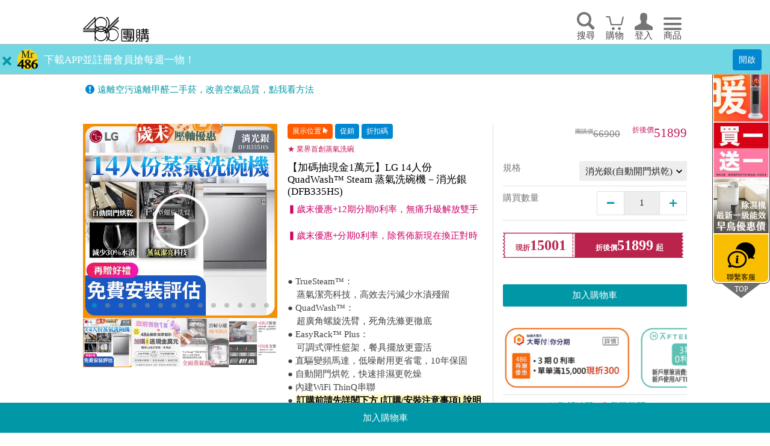

--- FILE ---
content_type: text/html; charset=UTF-8
request_url: https://www.486shop.com/Prod/View/P2208180001e2ce/?utm_source=486word&utm_medium=post&utm_campaign=202304251_LG_DFB335HS
body_size: 30100
content:
<!DOCTYPE html>
<html lang="zh-tw" xmlns="http://www.w3.org/1999/xhtml" xmlns:fb='http://www.facebook.com/2008/fbml'>
<head>
<meta property="fb:app_id"    content="292959441178291" />
<base href= "https://www.486shop.com/" ></base>
<title>LG 14人份 QuadWash™ Steam 蒸氣洗碗機－消光銀 (DFB335HS) - 486團購網</title>
<meta name="keywords" content="LG 14人份 QuadWash™ Steam 蒸氣洗碗機－消光銀 (DFB335HS),486團購" />
<meta name="description" content="LG 14人份 QuadWash™ Steam 蒸氣洗碗機－消光銀 (DFB335HS)★ 業界首創蒸氣洗碗● TrueSteam™：　蒸氣潔亮科技，高效去污減少水漬殘留● QuadWash™：　超廣角螺旋洗臂，死角洗滌更徹底● EasyRack™ Plus：　可調式彈性籃架，餐具擺放更靈活● 直驅變頻馬達，低噪耐用更省電，10年保固● 自動開門烘乾，快速排濕更乾燥● 內建WiFi ThinQ串聯● 訂購前請先詳閱下方 [訂購/安裝注意事項] 說明頁；付款完成將由專人於工作日電話聯繫" />
<!-- Global Site Tag (gtag.js) - Google Analytics -->
<script async src="https://www.googletagmanager.com/gtag/js?id=UA-107278718-1"></script>
<script>
  window.dataLayer = window.dataLayer || [];
  function gtag(){dataLayer.push(arguments)};
  gtag('js', new Date());

  gtag('config', 'UA-107278718-1');
  gtag('config', 'AW-820471816', {'allow_enhanced_conversions':true});
</script>

<!-- Facebook Pixel Code -->
<script>
!function(f,b,e,v,n,t,s)
{if(f.fbq)return;n=f.fbq=function(){n.callMethod?
n.callMethod.apply(n,arguments):n.queue.push(arguments)};
if(!f._fbq)f._fbq=n;n.push=n;n.loaded=!0;n.version='2.0';
n.queue=[];t=b.createElement(e);t.async=!0;
t.src=v;s=b.getElementsByTagName(e)[0];
s.parentNode.insertBefore(t,s)}(window,document,'script',
'https://connect.facebook.net/en_US/fbevents.js');
 
fbq('track', 'PageView');
fbq('track', 'ViewContent');
</script>
<noscript>
<img height="1" width="1" src="https://www.facebook.com/tr?id=224737971391854&ev=PageView&noscript=1"/>
</noscript>
<!-- End Facebook Pixel Code -->

<!-- Google Tag Manager -->
<script>(function(w,d,s,l,i){w[l]=w[l]||[];w[l].push({'gtm.start':
new Date().getTime(),event:'gtm.js'});var f=d.getElementsByTagName(s)[0],
j=d.createElement(s),dl=l!='dataLayer'?'&l='+l:'';j.async=true;j.src=
'https://www.googletagmanager.com/gtm.js?id='+i+dl;f.parentNode.insertBefore(j,f);
})(window,document,'script','dataLayer','GTM-TFKPVP7');</script>
<!-- End Google Tag Manager -->

<script>
!function (w, d, t) {
  w.TiktokAnalyticsObject=t;var ttq=w[t]=w[t]||[];ttq.methods=["page","track","identify","instances","debug","on","off","once","ready","alias","group","enableCookie","disableCookie","holdConsent","revokeConsent","grantConsent"],ttq.setAndDefer=function(t,e){t[e]=function(){t.push([e].concat(Array.prototype.slice.call(arguments,0)))}};for(var i=0;i<ttq.methods.length;i++)ttq.setAndDefer(ttq,ttq.methods[i]);ttq.instance=function(t){for(var e=ttq._i[t]||[],n=0;n<ttq.methods.length;n++)ttq.setAndDefer(e,ttq.methods[n]);return e},ttq.load=function(e,n){var i="https://analytics.tiktok.com/i18n/pixel/events.js";ttq._i=ttq._i||{},ttq._i[e]=[],ttq._i[e]._u=i,ttq._t=ttq._t||{},ttq._t[e]=+new Date,ttq._o=ttq._o||{},ttq._o[e]=n||{};var o=document.createElement("script");o.type="text/javascript",o.async=!0,o.src=i+"?sdkid="+e+"&lib="+t;var a=document.getElementsByTagName("script")[0];a.parentNode.insertBefore(o,a)};

  ttq.load('D4665CRC77U1GG09SSRG');
  ttq.page();
}(window, document, 'ttq');
</script>


<meta charset="utf-8" />
<meta http-equiv="Content-Type" content="text/html; charset=UTF-8">
<meta http-equiv="X-UA-Compatible" content="IE=Edge, chrome=1" />
<meta name="viewport" content="width=device-width, initial-scale=1.0, shrink-to-fit=no,  minimal-ui" />
<meta name="format-detection" content="telephone=no" />
<!-- <link type="text/plain" rel="author" href="humans.txt" /> -->

<meta name="apple-mobile-web-app-capable" content="yes" />

<!-- Used by IE, and also by some other browsers if we are not careful. -->
<link rel="shortcut icon" type="image/x-icon" href="images/favicons/favicon.ico" />

<!-- For new browsers - multisize ico  -->
<link rel="icon" type="image/x-icon" sizes="16x16 32x32" href="images/favicons/favicon.ico">

<!-- Same as apple-touch-icon.png, expect that is already have rounded corners (but neither drop shadow nor gloss effect). -->
<link rel="apple-touch-icon-precomposed" href="images/favicons/apple-touch-icon-precomposed.png" />

<!-- For non-Retina iPhone, iPod Touch, and Android 2.1+ devices: -->
<link rel="apple-touch-icon-precomposed" sizes="57x57" href="images/favicons/apple-icon-57x57.png">

<!-- For non-retina iPhone with iOS7. -->
<link rel="apple-touch-icon-precomposed" sizes="60x60" href="images/favicons/apple-icon-60x60.png">

<!-- For first- and second-generation iPad: -->
<link rel="apple-touch-icon-precomposed" sizes="72x72" href="images/favicons/apple-icon-72x72.png">

<link rel="apple-touch-icon-precomposed" sizes="76x76" href="images/favicons/apple-icon-76x76.png">

<!-- For iPhone with high-resolution Retina display running iOS ≤ 6: -->
<link rel="apple-touch-icon-precomposed" sizes="114x114" href="images/favicons/apple-icon-114x114.png">

<!-- For iPhone with high-resolution Retina display running iOS ≥ 7: -->
<link rel="apple-touch-icon-precomposed" sizes="120x120" href="images/favicons/apple-icon-120x120.png">

<!-- For iPad with high-resolution Retina display running iOS ≤ 6: -->
<link rel="apple-touch-icon-precomposed" sizes="144x144" href="images/favicons/apple-icon-144x144.png">

<!-- For iPad with high-resolution Retina display running iOS ≥ 7: -->
<link rel="apple-touch-icon-precomposed" sizes="152x152" href="images/favicons/apple-icon-152x152.png">

<!-- For iPhone 6 Plus with iOS8. -->
<link rel="apple-touch-icon-precomposed" sizes="180x180" href="images/favicons/apple-icon-180x180.png">

<!-- Chrome for Android -->
<link rel="icon" type="image/png" sizes="192x192"  href="images/favicons/android-icon-192x192.png">

<!-- For Safari on Mac OS. -->
<link rel="icon" type="image/png" sizes="32x32" href="images/favicons/favicon-32x32.png">

<!-- For Google TV. -->
<link rel="icon" type="image/png" sizes="96x96" href="images/favicons/favicon-96x96.png">

<!-- The classic favicon, displayed in the tabs. -->
<link rel="icon" type="image/png" sizes="16x16" href="images/favicons/favicon-16x16.png">

<link rel="manifest" href="manifest.json">

<!-- For Windows 8 / IE10. -->
<meta name="msapplication-TileColor" content="#ffffff">
<meta name="msapplication-TileImage" content="images/favicons/ms-icon-144x144.png">
<meta name="theme-color" content="#ffffff">
<link rel="stylesheet" href="css/bundle.min.css?v=20240107">
<style type="text/css">
img, a {
  -webkit-touch-callout:none; /*系統預設選單被禁用*/
  -webkit-user-select:none; /*webkit瀏覽器*/
  -khtml-user-select:none; /*早期瀏覽器*/
  -moz-user-select:none;/*火狐*/
  -ms-user-select:none; /*IE10*/
  user-select:none;
}

@media only screen and (max-width:47.9375em) {
  .listLink {
    flex-direction: column;
  }
}

@media only screen and (min-width:48em) {
/*   .listLink {
    flex-direction: column;
  } */
  .footer .quickLinks {
    margin-bottom: 30px;
  }

  .footer .copyright {
    margin-bottom: 40px;
    top: 1rem;
  }
}
/*
@media only screen and (max-width:47.9375em) and (max-width:47.9375em) {

}

@media only screen and (max-width:47.9375em) and (min-width:48em) {

} */

.AppBarVW{
  text-align: center;
  width:100%;
  position: absolute;
  z-index: 5;
}
.EventBarVW{
  text-align: center;
  width:100%;
  position: absolute;
  z-index: 5;
/*   z-index: 2; */
}
.AppRow01 {
  background: #71d7e3;
/*  background: #6F00D2;*/
  color: white;
/*  padding: 8px;*/
  padding: 8px 4px 8px 4px;
  font-size: 1.125rem;
  line-height: normal;
  text-align: center;
  border-bottom: solid 1px #bdbdbd;
  height: 50px;
}
.EventRow01 {
  background: #e2566d;
  color: white;
  padding: 4px;
  font-size: 24px;
  line-height: normal;
  text-align: center;
  border-bottom: solid 1px #bdbdbd;
  height: 50px;
}
.AppBarVW-top, .EventBarVW-top{
  position:fixed;
  top:0;
  left:0;
}
@media only screen and (max-width: 47.9375em){
  .AppRow01{
    font-size: 0.9rem;
  }
  .EventRow01 {
    font-size:18px;
  }
}
</style>

  <link rel="stylesheet" href="css/pages/pdtView.min.css?v=250319">
  <!-- SEO -->
    <meta name="robots" content="max-image-preview:large" />
    <link rel="canonical" href="https://www.486shop.com/Prod/View/P2208180001e2ce/" />
    <meta property="og:locale" content="zh_TW" />
    <meta property="og:site_name" content="486團購網" />
    <meta property="og:type" content="website" />
    <meta property="og:title" content="LG 14人份 QuadWash™ Steam 蒸氣洗碗機－消光銀 (DFB335HS) - 486團購網" />
    <meta property="og:description" content="LG 14人份 QuadWash™ Steam 蒸氣洗碗機－消光銀 (DFB335HS)" />
    <meta property="og:url" content="https://www.486shop.com/Prod/View/P2208180001e2ce/" />
    <meta property="og:image" content="https://www.486shop.com/vimg/640x640_pdt1/?src=fileproduct_list/P2208180001e2ce/960_F2601070004cc8a_1769529978.jpg" />
    <meta property="og:image:secure_url" content="https://www.486shop.com/vimg/640x640_pdt1/?src=fileproduct_list/P2208180001e2ce/960_F2601070004cc8a_1769529978.jpg" />
    <meta property="product:retailer_item_id"   content="P2208180001e2ce" />
    <meta property="product:availability"       content="in stock" />
    <meta property="product:price:amount"       content="51899" />
    <meta property="product:condition"          content="new" />
    <meta property="product:brand"              content="LG" />
    <meta property="product:price:currency"     content="TWD" />
    <meta name="twitter:card" content="summary" />
    <meta name="twitter:title" content="LG 14人份 QuadWash™ Steam 蒸氣洗碗機－消光銀 (DFB335HS) - 486團購網" />
    <meta name="twitter:description" content="LG 14人份 QuadWash™ Steam 蒸氣洗碗機－消光銀 (DFB335HS)" />
    <meta name="twitter:image" content="https://www.486shop.com/vimg/640x640_pdt1/?src=fileproduct_list/P2208180001e2ce/960_F2601070004cc8a_1769529978.jpg" />
  <!-- SEO -->
<style type="text/css">
.bt_hide{
  display: none;
}
.Mbtn{
  width: 100px;
  height: 100px;
  position: absolute;
  top: 50%;
  left: 50%;
  margin: -50px 0 0 -50px;
  z-index: 3;
  cursor: pointer;
}
img::after {
  content: none;
}
.price-sellCP::before {
    content: '折後價';
}
.price-sellCPVN::after {
  content: '(下單再折)';
  font-size: 60%;
  color: #5a5a5a;
}
.openingTime {
    margin: 0 0 6px 0;
}

.addon .spec {
  border-bottom: none;
}

.addon .pdtName, .pdtSubName  {
/*  height: 60px;*/
  word-break: break-all;
  display: -webkit-box;
  -webkit-box-orient: vertical;
  -webkit-line-clamp: 2;
  overflow: hidden;
  min-height: 30px;
}

.soldout > label span::after{
  font-family: "486shop";
  font-size: 12px;
  line-height: 24px;
  text-align: center;
  display: block;
  width: 24px;
  height: 24px;
  position: absolute;
  left: 0;
  top: 0;
  overflow: hidden;
  content: "\e00b";
}

#expMenuMobile {
/*  margin-top: 10px;*/
  display: none;
  z-index: 5;
  width: 100%;
}
#expMenuMobile ul {
  /* 取消ul預設的內縮及樣式 */
  margin: 0;
  padding: 0;
  list-style: none;
}

#expMenuMobile ul.drop-down-menu {
/*  border: #0097a7 1px solid;*/
  display: inline-block;
  font-family: "486shop", my-sans-serif;
  font-style: normal;
  font-variant: normal;
  font-weight: 400;
  width: 100%;
}

#expMenuMobile ul.drop-down-menu li {
  position: relative;
  white-space: nowrap;
/*  border-right: #0097a7 1px solid;*/
  width: 100%;
}

#expMenuMobile ul.drop-down-menu>li:last-child {
/*  border-right: none;*/
}

#expMenuMobile ul.drop-down-menu>li {
  float: left;
}

#expMenuMobile ul.drop-down-menu a {
  background-color: #71d7e3;
  color: #FFF;
  display: block;
/*  padding: 0 30px;*/
  text-decoration: none;
  line-height: 40px;
  text-align: center;
/*  border-bottom: #0097a7 1px solid;*/
}

#expMenuMobile ul.drop-down-menu .Drop01::after {
    font-family: "486shop", my-sans-serif;
    font-style: normal;
    font-variant: normal;
    font-weight: 400;
    -webkit-font-smoothing: antialiased;
    -moz-osx-font-smoothing: grayscale;
    text-decoration: none;
    text-transform: none;
    vertical-align: middle;
/*    content: "\e004";*/
    content: "\e004";
    display: block;
    margin-right: 8px;
    position: absolute;
    right: 0;
    top: 0;
    bottom: 0;
    width: 1rem;
    height: 1rem;
}
/*
#expMenuMobile ul.drop-down-menu a:hover {
  background-color: #71d7e3;
  color: #fff;
}

#expMenuMobile ul.drop-down-menu li:hover>a {
  background-color: #71d7e3;
  color: #fff;
}
*/
#expMenuMobile ul.drop-down-menu ul {
/*  border: #0097a7 1px solid;*/
  position: absolute;
  z-index: 100;
/*  left: 1px;*/
  top: 100%;
  min-width: 180px;
  width: 100%;
/*  border-right: none;*/
}

#expMenuMobile ul.drop-down-menu ul li {
  border-top: #0097a7 1px solid;
}

#expMenuMobile ul.drop-down-menu ul li:last-child {
/*  border-bottom: none;*/
}

#expMenuMobile ul.drop-down-menu ul ul {
/*  z-index: 999;*/
  top: 10px;
  left: 90%;
}

#expMenuMobile ul.drop-down-menu ul {
  display: none;
}
/*
#expMenuMobile ul.drop-down-menu li:hover>ul {
  display: block;
}

*/

.common .video_h5 {
  padding-bottom: 0;
  margin-bottom: 0px;
}

@media only screen and (min-width: 48em){

/*  .addon .item {
      margin-top: 0px;
      margin-left: 0px;
  }
*/
  .addon .item:nth-child(n+6) {
      margin-top: 0px;
  }

  .addon .item:nth-child(n+3) {
      margin-top: 0px;
  }
}

@media only screen and (max-width: 47.9375em) {
  .addon .item {
      flex-basis: unset;
      margin-top: 0px;
      margin-left: 6px;
  }
  .addon .item:nth-child(n + 3) {
      margin-top: 0px;
      margin-left: 6px;
  }
  .addon .item:nth-child(n + 6) {
      margin-top: 0px;
      margin-left: 6px;
  }
  #expMenuMobile {
    display: block;
  }
  .subLinks {
    display: none;
  }
  .supplier {
    margin: 16px auto;
    padding-bottom: 0px;
  }
  .socialLinks {
    margin: 16px auto;
  }
}

.invalid-feedback {
  color: red;
}
.discountTag p:nth-of-type(1) {
    flex-basis: 40%;
}
.discountTag p:nth-of-type(2) {
    flex-basis: 60%;
}
.discountTag .OffDcount1Exp, .discountTag .OffCheck1Exp {
    font-size: 12px;
}
.discountTag .OffDcount1, .discountTag .OffCheck1 {
    font-size: 24px;
}
.discountTag .OffDcount1::before, .discountTag .OffCheck1::before, .discountTag .lowestPrice::before {
    content: '';
}



.payInfo .viewBanks::before {
  content: "";
  color: #000;
  vertical-align: bottom;
}

</style>
</head>

<body class="product ">
  <div id="fb-root"></div>
  <script>(function(d, s, id) {
    var js, fjs = d.getElementsByTagName(s)[0];
    if (d.getElementById(id)) return;
    js = d.createElement(s); js.id = id;
    js.src = "//connect.facebook.net/en_US/sdk.js#xfbml=1";
    fjs.parentNode.insertBefore(js, fjs);
  }(document, 'script', 'facebook-jssdk'));
  </script>

  <div class="container" data-em="" data-ln="" data-exid="" data-tel="" >

  <header class="header" style="z-index: 6;">
  <div class="centerBox">
    <a href="https://www.486shop.com/" class="logo">回首頁</a>
    <nav class="nav">
      <ul>
        <li><a href="javascript:;" class="icon--search" title="搜尋">搜尋</a></li>
        <li><a href="https://www.486shop.com/Shipp/Detail/?v=1770015849" class="icon--cart" data-items="0" title="購物車">購物</a></li>
<li><a href="https://www.486shop.com/member/guest/" class="icon--user" title="會員登入">登入</a></li>
        <li><a href="javascript:;" class="icon--hamburger" title="商品">商品</a></li>
      </ul>
    </nav>
  </div>
  <div class="searchInput">
    <form name="search01" id="search01" action="https://www.486shop.com/Prod/Search/" method="post">
    <input type="hidden" name="SERKEY01" value="6c3ec62f1675d01a54ff787fe6412296" >
    <input type="hidden" name="sortby" id="sortby" value="" maxlength="30" class="form-control">
    <input type="search" name="searchprd" id="searchprd" placeholder="搜尋486團購商品" value="" maxlength="30" class="form-control">
    </form>
  </div>
</header>

<div class="EventBarRow" style="position: inherit; height: 50px; width:100%;">
  <div class="EventBarVW" style="display: none;">
        <div class="EventRow01" >
      <div style="display: inline;">
        <div class="EventCD" style="margin-top: 6px; text-align: center; display: inline-block;">
          <div>
              <div style="float: left;">
                <ul style="list-style: none; padding-left: 6px;">
                    <li></li>
                    <li style="font-size: 10px;margin-top: 1px;"></li>
                </ul>
              </div>
              <div style="float: left; margin-left: 10px;" class="EventCDtime">
              <span style="color: yellow">48</span>時 <span style="color: yellow">00</span>分 <span style="color: yellow">00</span>秒
              </div>
                        </div>
        </div>
      </div>
    </div>
      </div>

  <div class="AppBarVW" style="display: block;">
    <div class="AppRow01" >
      <div style="display: inline;">
        <div style="float: left;margin-left: 0px;" class=""><a href="javascript:;" class="media-remove AppRemove" style="position: unset; display: inline;">Remove</a></div>
        <div style="float: left;margin-left: 10px; width: 34px;height: 34px;background: url(images/Mr486Px84.png) center center/contain no-repeat;"></div>
        <div style="float: left;margin-left: 10px; margin-top: 6px;"><a style="color: #fff;" href="javascript:;">下載APP並註冊會員搶每週一物！</a></div>
        <div style="float: right;margin-left: 20px;"><p class="label-discount" style="float: right;padding: 8px 10px;font-size: 0.84em;margin-right: 10px;">
          <a style="color: #fff;" href="https://mr486.page.link/?link=https://www.486shop.com/Service/appView/&amp;apn=com.shop486.mr486&amp;isi=1619262838&amp;ibi=com.486shop.mr486" target="_blank">開啟</a>
        </p></div>
      </div>
    </div>
  </div>

<!--
  <div class="AppBarVW" style="display: block;">
    <div class="AppRow01" >
      <div style="display: inline;">
        <div style="float: left;margin-left: 0px; margin-top: -3px; width: 30px;height: 30px; " class=""><a href="javascript:;" class="media-remove AppRemove" style="position: unset; display: inline;">Remove</a></div>
        <div style="float: left;margin-left:  2px; width: 30px;height: 30px;background: url(images/Mr486Px84.png) center center/contain no-repeat;"></div>
        <div style="float: left;margin-left: 8px; margin-top: 6px;"><a style="color: #fff;" href="https://event.486shop.com/List/20231212/">週年慶下單登記抽好禮．滿額再抽超級大白</a></div>
        <div style="float: right;margin-left: 0px;"><p class="label-discount" style="float: right;padding: 8px 10px;font-size: 0.8em;">
          <a style="color: #fff;" href="https://event.486shop.com/List/20231212/" target="_blank">詳情</a>
        </p></div>
      </div>
    </div>
  </div>
-->


</div>

  <div class="owl-carousel bulletin">

        <p>
          <a href="https://lihi.cc/n9NQG" target="_self">
            遠離空污遠離甲醛二手菸，改善空氣品質，點我看方法
          </a>
        </p>
</div>


<div class="AddCartRow" style="position:fixed; bottom:0; left:0; height: 50px; width:100%; z-index: 999; background: #0097a7;">
    <div class="AddCart01 callToAction" style="margin: 0; background: #0097a7;"  >
      <!-- <button type="submit" class="addtocart" style="width: 100%; height: 50px;" >加入購物車</button> -->





          <div class="callToAction" style="margin: 0;">
              <button type="submit" class="addtocart" style="width: 100%; height: 50px;">加入購物車</button>
                </div>
        <div class="callToActionwish bt_hide" style="width: 30%; margin-left: 70%;">
              <button type="button" class="" style="width: 100%; height: 50px; background-color: #f67f48;">貨到通知</button>
        </div>
  
 

  </div>
</div>

<form id="formPost" name="formPost" method="POST">
<input type="hidden" name="cpn01" value="" />
<input type="hidden" name="addfrom" value="web01" />
<input type="hidden" name="cpn01_def" id="cpn01_def" value="" />
<input type="hidden" name="cpn_use" id="cpn_use" value="Y">

    <main class="main pdtView">

      <div class="showcase">

        <div class="large">
          <div class="carousel" id="sync1">
                                        <div >
              <div class="Mpic">
                  <img src="vimg/640x640_pdt1/?src=fileproduct_list/P2208180001e2ce/960_F2601070004cc8a_1769529978.jpg" srcset="vimg/640x640_pdt1/?src=fileproduct_list/P2208180001e2ce/960_F2601070004cc8a_1769529978.jpg 2x, vimg/960x960_pdt1/?src=fileproduct_list/P2208180001e2ce/960_F2601070004cc8a_1769529978.jpg 3x" alt="LG 14人份 QuadWash™ Steam 蒸氣洗碗機－消光銀 (DFB335HS)">
              </div>
              <div class="Mbtn">
                  <a class="openvideoBtn" data-link="" data-modal="#VideoModal"><img src="images/VdoPly01.png?t=20160318001"></a>
              </div>
            </div>
                      
    
    
    
                          <div>
              <img src="vimg/640x640_pdt1/?src=fileproduct_list/P2208180001e2ce/960_749d17a650ff59b2fdddcebff91c621c_1762245990.jpg" srcset="vimg/640x640_pdt1/?src=fileproduct_list/P2208180001e2ce/960_749d17a650ff59b2fdddcebff91c621c_1762245990.jpg 2x, vimg/960x960_pdt1/?src=fileproduct_list/P2208180001e2ce/960_749d17a650ff59b2fdddcebff91c621c_1762245990.jpg 3x" alt="LG 14人份 QuadWash™ Steam 蒸氣洗碗機－消光銀 (DFB335HS)">
            </div>
            
    
    
    
                          <div>
              <img src="vimg/640x640_pdt1/?src=fileproduct_list/P2208180001e2ce/960_3f7ade8de423cbf43cdb77687f64d969_1727155904.jpg" srcset="vimg/640x640_pdt1/?src=fileproduct_list/P2208180001e2ce/960_3f7ade8de423cbf43cdb77687f64d969_1727155904.jpg 2x, vimg/960x960_pdt1/?src=fileproduct_list/P2208180001e2ce/960_3f7ade8de423cbf43cdb77687f64d969_1727155904.jpg 3x" alt="LG 14人份 QuadWash™ Steam 蒸氣洗碗機－消光銀 (DFB335HS)">
            </div>
            
    
    
    
                          <div>
              <img src="vimg/640x640_pdt1/?src=fileproduct_list/P2208180001e2ce/960_73b0e1b20abf39137843e1f73bed2cec_1727155904.jpg" srcset="vimg/640x640_pdt1/?src=fileproduct_list/P2208180001e2ce/960_73b0e1b20abf39137843e1f73bed2cec_1727155904.jpg 2x, vimg/960x960_pdt1/?src=fileproduct_list/P2208180001e2ce/960_73b0e1b20abf39137843e1f73bed2cec_1727155904.jpg 3x" alt="LG 14人份 QuadWash™ Steam 蒸氣洗碗機－消光銀 (DFB335HS)">
            </div>
            
    
    
    
                          <div>
              <img src="vimg/640x640_pdt1/?src=fileproduct_list/P2208180001e2ce/960_a49dddba45f76d0ebc9915b4da5aceba_1683875169.jpg" srcset="vimg/640x640_pdt1/?src=fileproduct_list/P2208180001e2ce/960_a49dddba45f76d0ebc9915b4da5aceba_1683875169.jpg 2x, vimg/960x960_pdt1/?src=fileproduct_list/P2208180001e2ce/960_a49dddba45f76d0ebc9915b4da5aceba_1683875169.jpg 3x" alt="LG 14人份 QuadWash™ Steam 蒸氣洗碗機－消光銀 (DFB335HS)">
            </div>
                
    
    
    
                              <div>
              <img src="vimg/640x640_pdt1/?src=fileproduct_list/P2208180001e2ce/960_94ce1e764e35c127575a1c6853596611_1661506654.jpg" srcset="vimg/640x640_pdt1/?src=fileproduct_list/P2208180001e2ce/960_94ce1e764e35c127575a1c6853596611_1661506654.jpg 2x, vimg/960x960_pdt1/?src=fileproduct_list/P2208180001e2ce/960_94ce1e764e35c127575a1c6853596611_1661506654.jpg 3x" alt="LG 14人份 QuadWash™ Steam 蒸氣洗碗機－消光銀 (DFB335HS)">
            </div>
            
    
    
    
                          <div>
              <img src="vimg/640x640_pdt1/?src=fileproduct_list/P2208180001e2ce/960_573f0168f7a4bb5b01bb8e3c9cd07284_1661506655.jpg" srcset="vimg/640x640_pdt1/?src=fileproduct_list/P2208180001e2ce/960_573f0168f7a4bb5b01bb8e3c9cd07284_1661506655.jpg 2x, vimg/960x960_pdt1/?src=fileproduct_list/P2208180001e2ce/960_573f0168f7a4bb5b01bb8e3c9cd07284_1661506655.jpg 3x" alt="LG 14人份 QuadWash™ Steam 蒸氣洗碗機－消光銀 (DFB335HS)">
            </div>
            
    
    
    
                          <div>
              <img src="vimg/640x640_pdt1/?src=fileproduct_list/P2208180001e2ce/960_749e467a3ce57000d215b8f7bd4f1e73_1661506655.jpg" srcset="vimg/640x640_pdt1/?src=fileproduct_list/P2208180001e2ce/960_749e467a3ce57000d215b8f7bd4f1e73_1661506655.jpg 2x, vimg/960x960_pdt1/?src=fileproduct_list/P2208180001e2ce/960_749e467a3ce57000d215b8f7bd4f1e73_1661506655.jpg 3x" alt="LG 14人份 QuadWash™ Steam 蒸氣洗碗機－消光銀 (DFB335HS)">
            </div>
            
    
    
    
                          <div>
              <img src="vimg/640x640_pdt1/?src=fileproduct_list/P2208180001e2ce/960_ea0a2682b56dfa9820265f6d2681b285_1661506656.jpg" srcset="vimg/640x640_pdt1/?src=fileproduct_list/P2208180001e2ce/960_ea0a2682b56dfa9820265f6d2681b285_1661506656.jpg 2x, vimg/960x960_pdt1/?src=fileproduct_list/P2208180001e2ce/960_ea0a2682b56dfa9820265f6d2681b285_1661506656.jpg 3x" alt="LG 14人份 QuadWash™ Steam 蒸氣洗碗機－消光銀 (DFB335HS)">
            </div>
            
    
    
    
                          <div>
              <img src="vimg/640x640_pdt1/?src=fileproduct_list/P2208180001e2ce/960_64d52c6dee0a5ec84af8f7db5d3eeae4_1661506657.jpg" srcset="vimg/640x640_pdt1/?src=fileproduct_list/P2208180001e2ce/960_64d52c6dee0a5ec84af8f7db5d3eeae4_1661506657.jpg 2x, vimg/960x960_pdt1/?src=fileproduct_list/P2208180001e2ce/960_64d52c6dee0a5ec84af8f7db5d3eeae4_1661506657.jpg 3x" alt="LG 14人份 QuadWash™ Steam 蒸氣洗碗機－消光銀 (DFB335HS)">
            </div>
                
    
    
    
                              <div>
              <img src="vimg/640x640_pdt1/?src=fileproduct_list/P2208180001e2ce/960_6d4098feedbbc4e5428f7f3b286d24f7_1661506659.jpg" srcset="vimg/640x640_pdt1/?src=fileproduct_list/P2208180001e2ce/960_6d4098feedbbc4e5428f7f3b286d24f7_1661506659.jpg 2x, vimg/960x960_pdt1/?src=fileproduct_list/P2208180001e2ce/960_6d4098feedbbc4e5428f7f3b286d24f7_1661506659.jpg 3x" alt="LG 14人份 QuadWash™ Steam 蒸氣洗碗機－消光銀 (DFB335HS)">
            </div>
            
    
    
    
                          <div>
              <img src="vimg/640x640_pdt1/?src=fileproduct_list/P2208180001e2ce/960_9746bcadd5dfd05c5fe2a296ee1e8e52_1661506659.jpg" srcset="vimg/640x640_pdt1/?src=fileproduct_list/P2208180001e2ce/960_9746bcadd5dfd05c5fe2a296ee1e8e52_1661506659.jpg 2x, vimg/960x960_pdt1/?src=fileproduct_list/P2208180001e2ce/960_9746bcadd5dfd05c5fe2a296ee1e8e52_1661506659.jpg 3x" alt="LG 14人份 QuadWash™ Steam 蒸氣洗碗機－消光銀 (DFB335HS)">
            </div>
            
    
    
    
                          <div>
              <img src="vimg/640x640_pdt1/?src=fileproduct_list/P2208180001e2ce/960_fec216ce460e5da0eafbe66e520996b2_1661506660.jpg" srcset="vimg/640x640_pdt1/?src=fileproduct_list/P2208180001e2ce/960_fec216ce460e5da0eafbe66e520996b2_1661506660.jpg 2x, vimg/960x960_pdt1/?src=fileproduct_list/P2208180001e2ce/960_fec216ce460e5da0eafbe66e520996b2_1661506660.jpg 3x" alt="LG 14人份 QuadWash™ Steam 蒸氣洗碗機－消光銀 (DFB335HS)">
            </div>
            
    
    
    
                          <div>
              <img src="vimg/640x640_pdt1/?src=fileproduct_list/P2208180001e2ce/960_5e2eaad49f27b1e7210727c4d8c5fd70_1661506663.jpg" srcset="vimg/640x640_pdt1/?src=fileproduct_list/P2208180001e2ce/960_5e2eaad49f27b1e7210727c4d8c5fd70_1661506663.jpg 2x, vimg/960x960_pdt1/?src=fileproduct_list/P2208180001e2ce/960_5e2eaad49f27b1e7210727c4d8c5fd70_1661506663.jpg 3x" alt="LG 14人份 QuadWash™ Steam 蒸氣洗碗機－消光銀 (DFB335HS)">
            </div>
            
    
    
    
                          <div>
              <img src="vimg/640x640_pdt1/?src=fileproduct_list/P2208180001e2ce/960_e4467029c0764aff1616369cb6ab709a_1661506664.jpg" srcset="vimg/640x640_pdt1/?src=fileproduct_list/P2208180001e2ce/960_e4467029c0764aff1616369cb6ab709a_1661506664.jpg 2x, vimg/960x960_pdt1/?src=fileproduct_list/P2208180001e2ce/960_e4467029c0764aff1616369cb6ab709a_1661506664.jpg 3x" alt="LG 14人份 QuadWash™ Steam 蒸氣洗碗機－消光銀 (DFB335HS)">
            </div>
                
    
    
    
                              <div>
              <img src="vimg/640x640_pdt1/?src=fileproduct_list/P2208180001e2ce/960_fdd16af163b4db117c65eab6c379e2c3_1661506652.jpg" srcset="vimg/640x640_pdt1/?src=fileproduct_list/P2208180001e2ce/960_fdd16af163b4db117c65eab6c379e2c3_1661506652.jpg 2x, vimg/960x960_pdt1/?src=fileproduct_list/P2208180001e2ce/960_fdd16af163b4db117c65eab6c379e2c3_1661506652.jpg 3x" alt="LG 14人份 QuadWash™ Steam 蒸氣洗碗機－消光銀 (DFB335HS)">
            </div>
                
    
    
    
            </div>
        </div>

        <div class="thumbs">
          <div class="carousel" id="sync2">
                      <div>
              <img src="vimg/160x160_pdt1/?src=fileproduct_list/P2208180001e2ce/960_F2601070004cc8a_1769529978.jpg" srcset="vimg/320x320_pdt1/?src=fileproduct_list/P2208180001e2ce/960_F2601070004cc8a_1769529978.jpg 2x, vimg/480x480_pdt1/?src=fileproduct_list/P2208180001e2ce/960_F2601070004cc8a_1769529978.jpg 3x" alt="LG 14人份 QuadWash™ Steam 蒸氣洗碗機－消光銀 (DFB335HS)">
            </div>
    
    
    
    
                  <div>
              <img src="vimg/160x160_pdt1/?src=fileproduct_list/P2208180001e2ce/960_749d17a650ff59b2fdddcebff91c621c_1762245990.jpg" srcset="vimg/320x320_pdt1/?src=fileproduct_list/P2208180001e2ce/960_749d17a650ff59b2fdddcebff91c621c_1762245990.jpg 2x, vimg/480x480_pdt1/?src=fileproduct_list/P2208180001e2ce/960_749d17a650ff59b2fdddcebff91c621c_1762245990.jpg 3x" alt="LG 14人份 QuadWash™ Steam 蒸氣洗碗機－消光銀 (DFB335HS)">
            </div>
    
    
    
    
                  <div>
              <img src="vimg/160x160_pdt1/?src=fileproduct_list/P2208180001e2ce/960_3f7ade8de423cbf43cdb77687f64d969_1727155904.jpg" srcset="vimg/320x320_pdt1/?src=fileproduct_list/P2208180001e2ce/960_3f7ade8de423cbf43cdb77687f64d969_1727155904.jpg 2x, vimg/480x480_pdt1/?src=fileproduct_list/P2208180001e2ce/960_3f7ade8de423cbf43cdb77687f64d969_1727155904.jpg 3x" alt="LG 14人份 QuadWash™ Steam 蒸氣洗碗機－消光銀 (DFB335HS)">
            </div>
    
    
    
    
                  <div>
              <img src="vimg/160x160_pdt1/?src=fileproduct_list/P2208180001e2ce/960_73b0e1b20abf39137843e1f73bed2cec_1727155904.jpg" srcset="vimg/320x320_pdt1/?src=fileproduct_list/P2208180001e2ce/960_73b0e1b20abf39137843e1f73bed2cec_1727155904.jpg 2x, vimg/480x480_pdt1/?src=fileproduct_list/P2208180001e2ce/960_73b0e1b20abf39137843e1f73bed2cec_1727155904.jpg 3x" alt="LG 14人份 QuadWash™ Steam 蒸氣洗碗機－消光銀 (DFB335HS)">
            </div>
    
    
    
    
                  <div>
              <img src="vimg/160x160_pdt1/?src=fileproduct_list/P2208180001e2ce/960_a49dddba45f76d0ebc9915b4da5aceba_1683875169.jpg" srcset="vimg/320x320_pdt1/?src=fileproduct_list/P2208180001e2ce/960_a49dddba45f76d0ebc9915b4da5aceba_1683875169.jpg 2x, vimg/480x480_pdt1/?src=fileproduct_list/P2208180001e2ce/960_a49dddba45f76d0ebc9915b4da5aceba_1683875169.jpg 3x" alt="LG 14人份 QuadWash™ Steam 蒸氣洗碗機－消光銀 (DFB335HS)">
            </div>
        
    
    
    
                      <div>
              <img src="vimg/160x160_pdt1/?src=fileproduct_list/P2208180001e2ce/960_94ce1e764e35c127575a1c6853596611_1661506654.jpg" srcset="vimg/320x320_pdt1/?src=fileproduct_list/P2208180001e2ce/960_94ce1e764e35c127575a1c6853596611_1661506654.jpg 2x, vimg/480x480_pdt1/?src=fileproduct_list/P2208180001e2ce/960_94ce1e764e35c127575a1c6853596611_1661506654.jpg 3x" alt="LG 14人份 QuadWash™ Steam 蒸氣洗碗機－消光銀 (DFB335HS)">
            </div>
    
    
    
    
                  <div>
              <img src="vimg/160x160_pdt1/?src=fileproduct_list/P2208180001e2ce/960_573f0168f7a4bb5b01bb8e3c9cd07284_1661506655.jpg" srcset="vimg/320x320_pdt1/?src=fileproduct_list/P2208180001e2ce/960_573f0168f7a4bb5b01bb8e3c9cd07284_1661506655.jpg 2x, vimg/480x480_pdt1/?src=fileproduct_list/P2208180001e2ce/960_573f0168f7a4bb5b01bb8e3c9cd07284_1661506655.jpg 3x" alt="LG 14人份 QuadWash™ Steam 蒸氣洗碗機－消光銀 (DFB335HS)">
            </div>
    
    
    
    
                  <div>
              <img src="vimg/160x160_pdt1/?src=fileproduct_list/P2208180001e2ce/960_749e467a3ce57000d215b8f7bd4f1e73_1661506655.jpg" srcset="vimg/320x320_pdt1/?src=fileproduct_list/P2208180001e2ce/960_749e467a3ce57000d215b8f7bd4f1e73_1661506655.jpg 2x, vimg/480x480_pdt1/?src=fileproduct_list/P2208180001e2ce/960_749e467a3ce57000d215b8f7bd4f1e73_1661506655.jpg 3x" alt="LG 14人份 QuadWash™ Steam 蒸氣洗碗機－消光銀 (DFB335HS)">
            </div>
    
    
    
    
                  <div>
              <img src="vimg/160x160_pdt1/?src=fileproduct_list/P2208180001e2ce/960_ea0a2682b56dfa9820265f6d2681b285_1661506656.jpg" srcset="vimg/320x320_pdt1/?src=fileproduct_list/P2208180001e2ce/960_ea0a2682b56dfa9820265f6d2681b285_1661506656.jpg 2x, vimg/480x480_pdt1/?src=fileproduct_list/P2208180001e2ce/960_ea0a2682b56dfa9820265f6d2681b285_1661506656.jpg 3x" alt="LG 14人份 QuadWash™ Steam 蒸氣洗碗機－消光銀 (DFB335HS)">
            </div>
    
    
    
    
                  <div>
              <img src="vimg/160x160_pdt1/?src=fileproduct_list/P2208180001e2ce/960_64d52c6dee0a5ec84af8f7db5d3eeae4_1661506657.jpg" srcset="vimg/320x320_pdt1/?src=fileproduct_list/P2208180001e2ce/960_64d52c6dee0a5ec84af8f7db5d3eeae4_1661506657.jpg 2x, vimg/480x480_pdt1/?src=fileproduct_list/P2208180001e2ce/960_64d52c6dee0a5ec84af8f7db5d3eeae4_1661506657.jpg 3x" alt="LG 14人份 QuadWash™ Steam 蒸氣洗碗機－消光銀 (DFB335HS)">
            </div>
        
    
    
    
                      <div>
              <img src="vimg/160x160_pdt1/?src=fileproduct_list/P2208180001e2ce/960_6d4098feedbbc4e5428f7f3b286d24f7_1661506659.jpg" srcset="vimg/320x320_pdt1/?src=fileproduct_list/P2208180001e2ce/960_6d4098feedbbc4e5428f7f3b286d24f7_1661506659.jpg 2x, vimg/480x480_pdt1/?src=fileproduct_list/P2208180001e2ce/960_6d4098feedbbc4e5428f7f3b286d24f7_1661506659.jpg 3x" alt="LG 14人份 QuadWash™ Steam 蒸氣洗碗機－消光銀 (DFB335HS)">
            </div>
    
    
    
    
                  <div>
              <img src="vimg/160x160_pdt1/?src=fileproduct_list/P2208180001e2ce/960_9746bcadd5dfd05c5fe2a296ee1e8e52_1661506659.jpg" srcset="vimg/320x320_pdt1/?src=fileproduct_list/P2208180001e2ce/960_9746bcadd5dfd05c5fe2a296ee1e8e52_1661506659.jpg 2x, vimg/480x480_pdt1/?src=fileproduct_list/P2208180001e2ce/960_9746bcadd5dfd05c5fe2a296ee1e8e52_1661506659.jpg 3x" alt="LG 14人份 QuadWash™ Steam 蒸氣洗碗機－消光銀 (DFB335HS)">
            </div>
    
    
    
    
                  <div>
              <img src="vimg/160x160_pdt1/?src=fileproduct_list/P2208180001e2ce/960_fec216ce460e5da0eafbe66e520996b2_1661506660.jpg" srcset="vimg/320x320_pdt1/?src=fileproduct_list/P2208180001e2ce/960_fec216ce460e5da0eafbe66e520996b2_1661506660.jpg 2x, vimg/480x480_pdt1/?src=fileproduct_list/P2208180001e2ce/960_fec216ce460e5da0eafbe66e520996b2_1661506660.jpg 3x" alt="LG 14人份 QuadWash™ Steam 蒸氣洗碗機－消光銀 (DFB335HS)">
            </div>
    
    
    
    
                  <div>
              <img src="vimg/160x160_pdt1/?src=fileproduct_list/P2208180001e2ce/960_5e2eaad49f27b1e7210727c4d8c5fd70_1661506663.jpg" srcset="vimg/320x320_pdt1/?src=fileproduct_list/P2208180001e2ce/960_5e2eaad49f27b1e7210727c4d8c5fd70_1661506663.jpg 2x, vimg/480x480_pdt1/?src=fileproduct_list/P2208180001e2ce/960_5e2eaad49f27b1e7210727c4d8c5fd70_1661506663.jpg 3x" alt="LG 14人份 QuadWash™ Steam 蒸氣洗碗機－消光銀 (DFB335HS)">
            </div>
    
    
    
    
                  <div>
              <img src="vimg/160x160_pdt1/?src=fileproduct_list/P2208180001e2ce/960_e4467029c0764aff1616369cb6ab709a_1661506664.jpg" srcset="vimg/320x320_pdt1/?src=fileproduct_list/P2208180001e2ce/960_e4467029c0764aff1616369cb6ab709a_1661506664.jpg 2x, vimg/480x480_pdt1/?src=fileproduct_list/P2208180001e2ce/960_e4467029c0764aff1616369cb6ab709a_1661506664.jpg 3x" alt="LG 14人份 QuadWash™ Steam 蒸氣洗碗機－消光銀 (DFB335HS)">
            </div>
        
    
    
    
                      <div>
              <img src="vimg/160x160_pdt1/?src=fileproduct_list/P2208180001e2ce/960_fdd16af163b4db117c65eab6c379e2c3_1661506652.jpg" srcset="vimg/320x320_pdt1/?src=fileproduct_list/P2208180001e2ce/960_fdd16af163b4db117c65eab6c379e2c3_1661506652.jpg 2x, vimg/480x480_pdt1/?src=fileproduct_list/P2208180001e2ce/960_fdd16af163b4db117c65eab6c379e2c3_1661506652.jpg 3x" alt="LG 14人份 QuadWash™ Steam 蒸氣洗碗機－消光銀 (DFB335HS)">
            </div>
        
    
    
    
            </div>
        </div>


        <div class="pdtInfo">
          <p class="labels">
                  <a href="javascript:;" class="viewBanks StoreModalbt" data-modal="#StoreModal"><span class="label--info" style="background-color: #ff5a00;">展示位置 <i class="fa-solid fa-arrow-pointer fa-beat"></i></span></a>
                        <span class="label--info">促銷</span>
                        <span class="label--info">折扣碼</span>
              
                </p>
                <small class="pdtSubName">★ 業界首創蒸氣洗碗</small>
                <p class="pdtName" data-id="P2208180001e2ce">【加碼抽現金1萬元】LG 14人份 QuadWash™ Steam 蒸氣洗碗機－消光銀 (DFB335HS)</p>
          <p class="desc"><span style="color:#cc0066;">▍歲末優惠+12期分期0利率，無痛升級解放雙手</span></P><br>
<span style="color:#cc0066;">▍歲末優惠+分期0利率，除舊佈新現在換正對時</span></P><br>
● TrueSteam™：<br />
　蒸氣潔亮科技，高效去污減少水漬殘留<br />
● QuadWash™：<br />
　超廣角螺旋洗臂，死角洗滌更徹底<br />
● EasyRack™ Plus：<br />
　可調式彈性籃架，餐具擺放更靈活<br />
● 直驅變頻馬達，低噪耐用更省電，10年保固<br />
● 自動開門烘乾，快速排濕更乾燥<br />
● 內建WiFi ThinQ串聯<br />
● <mark><strong style>訂購前請先詳閱下方 [訂購/安裝注意事項] 說明頁</mark></strong>；付款完成將由專人於工作日電話聯繫<br>
</br><b><font color="#FF3333">【春節前/後安裝作業異動】</font></b><br />
2/13 15:00 前訂單，於年前進行精緻客服電訪<br />
<mark><b>⚠️ 注意：此電訪並非約定安裝日期</b></mark><br />
<font color="#666666">實際安裝日將由特約安運商與您另行約定。</font></br><br>
<span style="color:	#2828FF;">★ 486是你的家電規劃師，免費生成一張AI實境照<a href="https://m.me/140282406003843?ref=AIhousetest" target="_blank" style="color :black;">►請點我</span></a></BR></p>
                <p class="alert--warning--alt">此商品恕無法配送離島區域</p>
            
          <div class="gifts">

          
          </div>

        </div>

        <div class="payInfo">
          <p class="label">付款方式</p>
          <p class="data">線上刷卡、刷卡分期、無卡分期、行動支付、大哥付你分期</p>
        
          <p class="label">分期</p>
          <p class="data"><span style="color:red;">12</span>期 <span style="color:red;">0</span>利率｜每期 <span style="color:red;">4324</span>元 ▼<a href="javascript:;" class="viewBanks" style="display: contents;" data-modal="#banksModal">更多</a></p>
                <p class="label">配送方式</p>
          <p class="data">宅配</p>
                <!-- <p><a href="javascript:;" class="viewBanks" data-modal="#banksModal">分期期數說明</a></p> -->
              </div>

        <div class="priceContainer">

                                                                          <p class="price-sell prd_price_vipVWORG" style="color: gray; text-decoration: line-through; font-size: 1.1rem;">66900</p>
                                            <p class="price-gtm price-sell price-sellCP prd_price_vipVW">51899</p>
                                  
        </div>
        <div class="spec">
          <label for="spec" class="label">規格</label>
          <div class="data">
              <select name="subid_list" id="subid_list" class="form-control">
      
                              <option value="A22081800012396">消光銀(自動開門烘乾)</option>
                              </select>
          </div>
        </div>
        <div class="quantity">
            <label class="label">購買數量

                                                                                    
            </label>
          <div class="data">
            <div class="quantityInput">
              <button type="button" class="btnMinus">-</button>
              <input type="text" class="value byqty" value="1" readonly>
              <button type="button" class="btnPlus">+</button>
            </div>
          </div>
        </div>


              <div class="discountOption">
<!-- 
            <div class="checkbox useCoupon">
              <label>
                                <input type="checkbox" name="cpn_use" id="cpn_use" value="Y" >
                                <span>使用折扣碼</span>
              </label>
            </div>
 -->
                    <div class="discountTag">
<!--             <p>
              <span class="label">結帳輸入</span>
              <span class="code"></span>
            </p> -->
            <p>
              <!-- <span class="label">現折</span> -->
              <span class="OffDcount1"><span class="OffDcount1Exp">現折</span>15001</span>
            </p>
            <p>
              <!-- <span class="label">折價後</span> -->
              <span class="OffCheck1"><span class="OffCheck1Exp">折後價</span>51899</span>
            </p>
          </div>
          
          
        </div>
      




          <div class="callToAction">
              <button type="submit" class="addtocart" data-row="A003">加入購物車</button>
                </div>
        <div class="callToActionwish bt_hide" style="width: 30%; margin-left: 70%;">
              <button type="button" class="label--disabled" data-row="R004" style="width: 100%; background-color: #f67f48;">貨到通知</button>
        </div>
  
  



<div class="quantity" style="margin-top: 5px;">
            <div class="swiper mySwiper" id="banners1">
        <div class="swiper-wrapper">
          <div class="swiper-slide">
      <a href="javascript:;" class="viewCredit viewBanks" data-modal="#CreditModal" data-id="F260202000199c6">
      <img data-srcset="timg/W768_idx_SP/?src=filea01_link07/F260202000199c6/Crop_1_bbe50bb9778f07af2e2651b52d0e2e77_1770015337.jpg 768w, timg/W1024_idx_SP/?src=filea01_link07/F260202000199c6/Crop_1_bbe50bb9778f07af2e2651b52d0e2e77_1770015337.jpg 1024w" alt="" class="lazyload" width="1004" height="331">
      </a>
       </div>
                <div class="swiper-slide">
      <a href="javascript:;" class="viewCredit viewBanks" data-modal="#CreditModal" data-id="F251029000114b1">
      <img data-srcset="timg/W768_idx_SP/?src=filea01_link07/F251029000114b1/Crop_1_5c628f2cf2a293a0b0b22a06486189c6_1767853819.jpg 768w, timg/W1024_idx_SP/?src=filea01_link07/F251029000114b1/Crop_1_5c628f2cf2a293a0b0b22a06486189c6_1767853819.jpg 1024w" alt="" class="lazyload" width="1004" height="331">
      </a>
       </div>
                <div class="swiper-slide">
      <a href="javascript:;" class="viewCredit viewBanks" data-modal="#CreditModal" data-id="F25100200011f95">
      <img data-srcset="timg/W768_idx_SP/?src=filea01_link07/F25100200011f95/Crop_1_3ea8b3524d558471ff7d0980abf83038_1759379817.jpg 768w, timg/W1024_idx_SP/?src=filea01_link07/F25100200011f95/Crop_1_3ea8b3524d558471ff7d0980abf83038_1759379817.jpg 1024w" alt="" class="lazyload" width="1004" height="331">
      </a>
       </div>
                <div class="swiper-slide">
      <a href="javascript:;" class="viewCredit viewBanks" data-modal="#CreditModal" data-id="F26010800011cea">
      <img data-srcset="timg/W768_idx_SP/?src=filea01_link07/F26010800011cea/Crop_1_2792ce1febd40f3017daaf9730166f63_1767853677.jpg 768w, timg/W1024_idx_SP/?src=filea01_link07/F26010800011cea/Crop_1_2792ce1febd40f3017daaf9730166f63_1767853677.jpg 1024w" alt="" class="lazyload" width="1004" height="331">
      </a>
       </div>
          </div>
      </div>
      </div>
<!-- 
        <ul class="socialLinks">
                <li><img src="../../images/heart.svg" style="width: 15px;margin-left: 7px; margin-bottom: -3px; display: unset;" width="100%"><a class="" href="member/guest/" style="margin-left: -5px;">加入願望清單</a></li>
                <li><img src="../../images/facebook_msg.png" width="100%" style="width: 15px;margin-left: 7px; margin-bottom: -3px; display: unset;"><a href="https://m.me/140282406003843?ref=qa" target="_blank" style="margin-left: -5px;">我要發問</a></li>
          <li><span class="socialshare">分享</span>
            <a href="https://www.facebook.com/sharer/sharer.php?u=https://www.486shop.com/Prod/View/P2208180001e2ce/" target="_blank" class="facebook">Facebook</a>
            <a href="//plus.google.com/share?url=https://www.486shop.com/Prod/View/P2208180001e2ce/" target="_blank" class="googlePlus">Google+</a>
            <a href="//twitter.com/home/?status=https://www.486shop.com/Prod/View/P2208180001e2ce/" target="_blank" class="twitter">Twitter</a>
            <a href="//plurk.com/?qualifier=shares&status=https://www.486shop.com/Prod/View/P2208180001e2ce/" target="_blank" class="plurk">Plurk</a>
          </li>
        </ul>
 -->

          <p style="text-align-last: center;">
                        <img src="../../images/heart.svg" style="width: 15px;margin-left: 7px; margin-bottom: -3px; display: unset;" width="100%"><a class="" href="member/guest/" >願望清單</a>
                        <img src="../../images/facebook_msg.png" width="100%" style="width: 15px;margin-left: 7px; margin-bottom: -3px; display: unset;"><a href="https://m.me/140282406003843?ref=qa" target="_blank" >我要發問</a>
          </p>

      </div>

<div class="quantityAdd" style="margin: 5px 10px 0px 10px;">
</div>




          <div class="callToAction">
              <button type="submit" class="addtocart" data-row="A006">加入購物車</button>
                </div>
        <div class="callToActionwish bt_hide">
              <button type="button" class="label--disabled" data-row="R008" style="width: 100%; background-color: #f67f48;">貨到通知</button>
        </div>
  

<div id="expMenuMobile">
<ul class="drop-down-menu">
  <li>
          <!-- <a href="javascript:;"><span class="title01">商品介紹NNNN</span><div style="float: right; font-size: 8px; margin-right: -25px; margin-top: 10px; height: 20px;">看更多</div></a> -->
    <a href="javascript:;">
      <div style="background-color: #71d7e3;">
      <div class="Drop01" style="float: right; color: #232323; background-color: #f8e559; width: 110px;">看更多...</div>
      <div class="title01" style="float: right; color: #232323; height: 40px; display: contents;">商品介紹</div>
      </div>
    </a>
    <ul>
            <li><a href="Prod/RVcommon/P2208180001e2ce/4/" class="slidePage-trigger" style="font-size: 1.2rem; color: #373636;">商品介紹</a></li>
                  <li><a href="Prod/RVcommon/P2208180001e2ce/2/" class="slidePage-trigger" style="font-size: 1.2rem; color: #373636;">商品規格</a></li>
                  <li><a href="Prod/RVcommon/P2208180001e2ce/6/" class="slidePage-trigger" style="font-size: 1.2rem; color: #373636;">訂購/安裝注意事項</a></li>
                  <li><a href="Prod/RVcommon/P2208180001e2ce/5/" class="slidePage-trigger" style="font-size: 1.2rem; color: #373636;">退/換貨需知</a></li>
        </ul>
        </li>
  </ul>
</div>

      <ul class="subLinks">

                  <li><a href="Prod/RVcommon/P2208180001e2ce/4/" class="slidePage-trigger">商品介紹</a></li>
                  <li><a href="Prod/RVcommon/P2208180001e2ce/2/" class="slidePage-trigger">商品規格</a></li>
                  <li><a href="Prod/RVcommon/P2208180001e2ce/6/" class="slidePage-trigger">訂購/安裝注意事項</a></li>
                  <li><a href="Prod/RVcommon/P2208180001e2ce/5/" class="slidePage-trigger">退/換貨需知</a></li>
                </ul>

      <div class="slidePageV2">
        <div class="slidePage-bodyV2"></div>
      </div>

      <div class="slidePage">
        <div class="slidePage-head">
          <div class="slidePage-head-left">
            <a href="javascript:;" class="slidePage-back"></a>
          </div>
          <div class="slidePage-head-middle"></div>
        </div>
        <div class="slidePage-body"></div>
      </div>

      <div class="supplier" style="border-top: solid 6px #e0e0e0; border-bottom: none;margin-top: 8px;">
        <ul class="socialLinks">
          <li><span class="socialshare">分享</span>
            <a href="https://www.facebook.com/sharer/sharer.php?u=https://www.486shop.com/Prod/View/P2208180001e2ce/" target="_blank" class="facebook">Facebook</a>
            <a href="//plus.google.com/share?url=https://www.486shop.com/Prod/View/P2208180001e2ce/" target="_blank" class="googlePlus">Google+</a>
            <a href="//twitter.com/home/?status=https://www.486shop.com/Prod/View/P2208180001e2ce/" target="_blank" class="twitter">Twitter</a>
            <a href="//plurk.com/?qualifier=shares&status=https://www.486shop.com/Prod/View/P2208180001e2ce/" target="_blank" class="plurk">Plurk</a>
          </li>
        </ul>
      </div>

      
      <div class="section relativePdts">
        <h2 class="section-title">別人也買</h2>
        <div class="carousel">

                    <div class="item">
            <a href="Prod/View/P2409020005cad0/">
              <img src="vimg/320x320_pdt1/?src=fileproduct_list/P2409020005cad0/F2601070004cc8a_1769530026.jpg" srcset="vimg/640x640_pdt1/?src=fileproduct_list/P2409020005cad0/F2601070004cc8a_1769530026.jpg 2x, vimg/960x960_pdt1/?src=fileproduct_list/P2409020005cad0/F2601070004cc8a_1769530026.jpg 3x" alt="LG AI DD™蒸氣滾筒洗衣機 (蒸洗脫)｜22公斤｜WD-S22FW (冰瓷白)">
              <span class="pdtName1" data-id="P2409020005cad0">LG AI DD™蒸氣滾筒洗衣機 (蒸洗脫)｜22公斤｜WD-S22FW (冰瓷白)</span>
            </a>
            <p class="price-original">46900</p>
            <p class="price-gtm price-sell">46900</p>
          </div>
                    <div class="item">
            <a href="Prod/View/P1903050002b3d9/">
              <img src="vimg/320x320_pdt1/?src=fileproduct_list/P1903050002b3d9/F2601070004cc8a_1769529910.jpg" srcset="vimg/640x640_pdt1/?src=fileproduct_list/P1903050002b3d9/F2601070004cc8a_1769529910.jpg 2x, vimg/960x960_pdt1/?src=fileproduct_list/P1903050002b3d9/F2601070004cc8a_1769529910.jpg 3x" alt="【限時下殺】LG PuriCare™ 360°空氣清淨機 - 寵物功能增加版二代/建議適用30坪(雙層)(AS101DBY0)">
              <span class="pdtName1" data-id="P1903050002b3d9">【限時下殺】LG PuriCare™ 360°空氣清淨機 - 寵物功能增加版二代/建議適用30坪(雙層)(AS101DBY0)</span>
            </a>
            <p class="price-original">36800</p>
            <p class="price-gtm price-sell">36800</p>
          </div>
                    <div class="item">
            <a href="Prod/View/P250512000982ef/">
              <img src="vimg/320x320_pdt1/?src=fileproduct_list/P250512000982ef/F2601080001039e_1767852538.jpg" srcset="vimg/640x640_pdt1/?src=fileproduct_list/P250512000982ef/F2601080001039e_1767852538.jpg 2x, vimg/960x960_pdt1/?src=fileproduct_list/P250512000982ef/F2601080001039e_1767852538.jpg 3x" alt="【LG原廠尊榮保養】吸塵器(A9T)保養服務">
              <span class="pdtName1" data-id="P250512000982ef">【LG原廠尊榮保養】吸塵器(A9T)保養服務</span>
            </a>
            <p class="price-original">4500</p>
            <p class="price-gtm price-sell">4500</p>
          </div>
                    <div class="item">
            <a href="Prod/View/P24090200018933/">
              <img src="vimg/320x320_pdt1/?src=fileproduct_list/P24090200018933/F2601070004cc8a_1769530019.jpg" srcset="vimg/640x640_pdt1/?src=fileproduct_list/P24090200018933/F2601070004cc8a_1769530019.jpg 2x, vimg/960x960_pdt1/?src=fileproduct_list/P24090200018933/F2601070004cc8a_1769530019.jpg 3x" alt="LG AI Dry™ 免曬衣乾衣機｜20公斤 (冰瓷白) WR-20DW">
              <span class="pdtName1" data-id="P24090200018933">LG AI Dry™ 免曬衣乾衣機｜20公斤 (冰瓷白) WR-20DW</span>
            </a>
            <p class="price-original">51900</p>
            <p class="price-gtm price-sell">51900</p>
          </div>
                    <div class="item">
            <a href="Prod/View/P24012400028c41/">
              <img src="vimg/320x320_pdt1/?src=fileproduct_list/P24012400028c41/F2601070004cc8a_1769530009.jpg" srcset="vimg/640x640_pdt1/?src=fileproduct_list/P24012400028c41/F2601070004cc8a_1769530009.jpg 2x, vimg/960x960_pdt1/?src=fileproduct_list/P24012400028c41/F2601070004cc8a_1769530009.jpg 3x" alt="【限時下殺】LG 三合一涼暖風扇UV抑菌空氣清淨機Hit經典版－奶茶棕 (FS151PCJ0)">
              <span class="pdtName1" data-id="P24012400028c41">【限時下殺】LG 三合一涼暖風扇UV抑菌空氣清淨機Hit經典版－奶茶棕 (FS151PCJ0)</span>
            </a>
            <p class="price-original">20900</p>
            <p class="price-gtm price-sell">20900</p>
          </div>
          
        </div>
      </div>

    </main>

</form>

<footer class="footer">
  <div class="centerBox">
    <div class="quickLinksContainer" style="flex-direction: column;">
      <div class="listLink" style="display: flex;" >
        <div class="quickLinks serviceGuide">
          <h3>服務說明</h3>
          <ul>
          <li><a href="https://www.486shop.com/Service/privacyPolicy/">隱私權政策</a></li>
          <li><a href="https://www.486shop.com/Service/Terms/">服務條款</a></li>
          <li><a href="https://www.486shop.com/Service/FAQ/">常見問題</a></li>
          <li><a href="https://www.486shop.com/howTo/CancelOrder/">如何取消訂單</a></li>
          <li><a href="https://www.486shop.com/howTo/ReturnGoods/">如何退換貨</a></li>
          </ul>
        </div>
        <div class="quickLinks contact">
          <h3>連絡我們</h3>
          <ul>
          <li><a href="https://www.486shop.com/Service/Line/">實體展示中心位置</a></li>
          <li><a href="https://www.486shop.com/Service/Event5000/">實體購物服務條款</a></li>
          <li><a href="https://www.486shop.com/Service/Proposal01/">廠商提案</a></li>
          <li><a href="https://www.486shop.com/Service/LineCP/">企業採購</a></li>
          <!-- <li><a href="https://pse.is/3bp949" target="_blank">訂閱486電子報</a></li> -->
          <li><a href="https://subscription.flydove.net/form?page=9c8a86af7c3a007c6ad2b6b9493b51c5964a6563e264fc6547d95925fbf10de8" target="_blank">訂閱486電子報</a></li>
          </ul>
        </div>
        <div class="quickLinks aboutUs">
          <h3>關於我們</h3>
          <ul>
          <li><a href="https://www.486shop.com/about/486Shop/">關於486團購</a></li>
          <li><a href="https://www.486shop.com/about/mediaList/">媒體報導</a></li>
          <li><a href="https://www.486word.com/" target="_blank">486部落格</a></li>
          </ul>
        </div>
      </div>
      <div class="" style="word-break: keep-all;">【營業人名稱:包昇股份有限公司】 【統一編號:53123157】</div>
    </div>
    <div class="socialShare">
      <iframe src="" width="295" height="244" class="fb" scrolling="no" frameborder="0" allowTransparency="true"></iframe>
      <a href="https://www.youtube.com/channel/UCp7g2NZtzjqNpTIy40gU2xQ" class="youtube" target="_blank" rel="noopener">Youtube</a>
    </div>
    <p class="copyright">&copy;2025&nbsp;包昇股份有限公司&nbsp;版權所有</p>
  </div>
</footer>

  </div>

  <div class="modal-overlay">
    <svg id="svg"></svg>
  </div>

  <div class="modal StoreModal" id="StoreModal">
    <div class="modal-dialog">
      <!-- <h2 class="modal-head">展示位置資訊</h2> -->
      <section class="modal-body">

        <table class="table--striped">
          <tbody class="vwsplit01">
              <tr>
                <td style="color: #ffffff; background-color: #ff5a00;"><span style="margin-left: 10px; font-size: 18px;">實品展示地點</span></td>
              </tr>
              <tr>
                <td><span style="margin-left: 10px; font-size: 20px;">台北｜新竹</span></td>
              </tr>
              <tr>
                <td style="color: #ffffff; background-color: #54aad9;">
                  <span style="margin-left: 10px; font-size: 18px;">全台展示中心資訊</span><br>
                  <span style="margin-left: 10px; font-size: 18px;">實際提供展示點依上方資訊為準</span></td>
              </tr>
              <tr>
                <td>        <p>
                <ol>
          <li>【台北】<a href="tel:02-2719-2010">(02)2719-2010</a>
            <address>台北市松山區民生東路三段113巷6弄21號1F(聯邦銀行正後方) <a href="https://www.google.com.tw/maps/place/486%E5%9C%98%E8%B3%BC%E7%B6%B2/@25.0586827,121.5428803,17z/data=!4m15!1m9!4m8!1m0!1m6!1m2!1s0x3442abe424357d3d:0x97ecc7498ae08a74!2zMTA15Y-w5YyX5biC5p2-5bGx5Y2A5rCR55Sf5p2x6Lev5LiJ5q61MTEz5be3NuW8hDIx6JmfNDg25ZyY6LO857ay!2m2!1d121.5450839!2d25.0586051!3m4!1s0x3442abe424357d3d:0x97ecc7498ae08a74!8m2!3d25.0586051!4d121.5450839" target="_blank">地圖</a> <a href="https://youtu.be/oqCOYG9aD7I?si=OHckO1HJIoDlphxe" target="_blank">如何前往</a></address>
            <p class="openingTime">週一至週五09:30 ~ 20:00</p>
            <p class="openingTime">週六、週日10:00 ~ 17:00</p>
            <p>★若遇滿線系統會自動斷線，請稍後再撥，感謝您的體諒</p>
          </li>
          <li>【新竹】<a href="tel:03-553-5909">(03)553-5909</a>
            <address>新竹縣竹北市環北路五段432號1樓
            <a href="https://www.google.com.tw/maps/place/486%E5%9C%98%E8%B3%BC+%E6%96%B0%E7%AB%B9%E5%B1%95%E7%A4%BA%E4%B8%AD%E5%BF%83/@24.8355936,120.995006,17z/data=!3m1!4b1!4m6!3m5!1s0x346837acc1c3018b:0x179293d38911b7b8!8m2!3d24.8355888!4d120.9975863!16s%2Fg%2F11t1fx094g?hl=zh-TW&authuser=0" target="_blank">地圖</a>
              <a href="https://www.youtube.com/watch?v=09tW72626SM" target="_blank">如何前往</a>
            </address>
            <p class="openingTime">週二至週五12:00 ~ 20:00</p>
            <p class="openingTime">週六、週日10:00 ~ 17:00(週一休息)</p>
            <p></p>
          </li>
          <li>【台中】<a href="tel:04-2380-6717">(04)2380-6717</a>
            <address>台中市北區華富街101號
              <a href="https://www.google.com.tw/maps/place/486%E5%9C%98%E8%B3%BC+%E5%8F%B0%E4%B8%AD%E5%B1%95%E7%A4%BA%E4%B8%AD%E5%BF%83/@24.1614682,120.664161,17z/data=!3m1!4b1!4m5!3m4!1s0x34693dc6b072e4d3:0xcd1e3523a68d4551!8m2!3d24.1614682!4d120.6663497?hl=zh-TW&authuser=0" target="_blank">地圖</a>
              <a href="https://www.youtube.com/watch?v=Gb4f1k5Mgq0" target="_blank">如何前往</a>
              </address>
            <p class="openingTime">週二至週五 12:00 ~ 20:00</p>
            <p class="openingTime">週六、週日 10:00 ~ 17:00(週一休息)</p>
            <!-- <p style="color: red;">★目前暫停營業中</p> -->
            <p></p>
          </li>
          <li>【高雄】<a href="tel:07-727-6949">(07)727-6949</a>
            <address>高雄市苓雅區林富街8號1樓

              <a href="https://www.google.com/maps/place/486%E5%9C%98%E8%B3%BC+%E9%AB%98%E9%9B%84%E6%97%97%E8%89%A6%E5%BA%97/@22.6217636,120.3148711,17z/data=!3m1!4b1!4m6!3m5!1s0x346e0381060b54fb:0x9776e7859ad53094!8m2!3d22.6217636!4d120.3148711!16s%2Fg%2F11bwgvvwzm?coh=245187&entry=tts&g_ep=EgoyMDI1MDUxMy4xIPu8ASoJLDEwMjExNDUzSAFQAw%3D%3D&skid=51710c48-4a1f-4ed8-a8a8-d7d6bdb95c71" target="_blank">地圖</a>


              <a href="https://youtube.com/shorts/uKr72mRhKvA?si=JX51bXI3dBiR01wc" target="_blank">如何前往</a>

<!--
              <p style="color: #f4598c;">
              【高雄展示中心搬遷公告】<br>
              2025/05/19 - 05/22 暫停服務<br>
              2025/05/23 將於新址為您服務<br>
              新址：高雄市苓雅區林富街8號1樓<br>
              </p>
-->
              <br>

            </address>
            <p class="openingTime">週二至週五 12:00 ~ 20:00</p>
            <p class="openingTime">週六、週日 10:00 ~ 17:00(週一休息)</p>
            <!-- <p style="color: red;">★2022/5/31-6/5暫停展示服務</p> -->
            <p></p>
          </li>
        </ol>        </p></td>
              </tr>
          </tbody>
        </table>

      </section>
    </div>
  </div>

  <div class="modal banksModal" id="banksModal">
    <div class="modal-dialog">
      <h2 class="modal-head">分期期數說明</h2>
      <section class="modal-body">
              <table class="table--striped">
          <tbody class="vwsplit01">
              
                  <tr>
                    <td colspan="2" style="color: #ffffff; background-color: #54aad9;">信用卡分期</td>
                  </tr>
                  
                  <tr>
                    <td><strong class="installment">3</strong>期0利率</td>
                    <td><strong class="paid">17299</strong> / 期</td>
                  </tr>
                  
                  <tr>
                    <td><strong class="installment">6</strong>期0利率</td>
                    <td><strong class="paid">8649</strong> / 期</td>
                  </tr>
                  
                  <tr>
                    <td><strong class="installment">12</strong>期0利率</td>
                    <td><strong class="paid">4324</strong> / 期</td>
                  </tr>
                 
                  <tr>
                    <td colspan="2"></td>
                  </tr>
                  <tr>
                    <td colspan="2" style="color: #ffffff; background-color: #54aad9;">中租無卡分期</td>
                  </tr>
                  
                  <tr>
                    <td><strong class="installment">3</strong>期(免手續費)</td>
                    <td><strong class="paid">17300</strong> / 期</td>
                  </tr>
                  
                  <tr>
                    <td><strong class="installment">6</strong>期(免手續費)</td>
                    <td><strong class="paid">8650</strong> / 期</td>
                  </tr>
                  
                  <tr>
                    <td><strong class="installment">9</strong>期(免手續費)</td>
                    <td><strong class="paid">5767</strong> / 期</td>
                  </tr>
                  
                  <tr>
                    <td><strong class="installment">12</strong>期(免手續費)</td>
                    <td><strong class="paid">4325</strong> / 期</td>
                  </tr>
                  
                  <tr>
                    <td><strong class="installment">18</strong>期(需負擔手續費)</td>
                    <td><strong class="paid">3114</strong> / 期</td>
                  </tr>
                  
                  <tr>
                    <td><strong class="installment">24</strong>期(需負擔手續費)</td>
                    <td><strong class="paid">2379</strong> / 期</td>
                  </tr>
                 
          </tbody>
        </table>
              【信用卡分期】<br/>
以下信用卡皆能分期：三信商銀、上海銀行、中國信託、元大銀行、台中商銀、台北富邦、台新銀行、台灣企銀、新光銀行、台灣樂天、永豐銀行、玉山銀行、兆豐銀行、合作金庫、安泰銀行、星展銀行、國泰世華、第一銀行、凱基銀行、渣打銀行、華南銀行、華泰銀行、陽信銀行、匯豐銀行、彰化銀行、遠東商銀、聯邦銀行<br/>
※1：除不盡餘數於第一期收取。<br/>
※2：VISA金融卡/國外卡無法使用分期交易，僅能一次付清。<br/>
※3：實際分期金額將依各發卡銀行規定略有調整。<br/>
※4：實際最高可分期期數依發卡行略有不同，依結帳頁顯示為準。<br/>

<br/>
【無卡分期】<br/>
● 賣場內標示付款方式包含無卡分期且結帳金額在1000元(含)以上，始可使用無卡分期付款，實際分期金額以最終結帳金額為主。<br/>
● 訂購完成後，請於48小時內完成零卡分期申請與審核，未完成訂單將自動失效，請重新訂購。<br/>
● 分期繳費、退款事宜均由仲信資融處理，相關問題請洽仲信資融客服：0800-888-865 (週一至週五 09:00~18:00)。<br/>
<a href="https://event.486shop.com/chailease/sop.html" target="_blank">● 點我►看更多零卡分期服務與流程</a>
      </section>
    </div>
  </div>

  <div class="modal CreditModal" id="CreditModal">
    <div class="modal-dialog">
      <h2 class="modal-head">信用卡優惠說明</h2>
      <section class="modal-body">

      </section>
    </div>
  </div>

  <div class="modal giftModal" id="giftModal">
    <div class="modal-dialog">
      <div id="giftCarousel">
            </div>
    </div>
  </div>

  <div class="modal VideoModal" id="VideoModal">
    <div class="modal-dialog">
      <h2 class="modal-head">影片</h2>
      <section class="modal-body">
          <style>.embed-container { position: relative; padding-bottom: 56.25%; height: 0; overflow: hidden; max-width: 100%; } .embed-container iframe, .embed-container object, .embed-container embed { position: absolute; top: 0; left: 0; width: 100%; height: 100%; }</style><div class='embed-container'><div id="muteYouTubeVideoPlayer"></div></div>
      </section>
    </div>
  </div>


  <a href="javascript:;" class="addonModalVW" data-modal="#addonModal"></a>
  <div class="modal addonModal" id="addonModal">
    <div class="modal-dialog">
      <h2 class="modal-head">
                          火速配僅適用以下指定區域
                  </h2>
      <section class="modal-body">

        <table style="border: 0;">
          <tbody>
          <tr>
            <td style="border: 0;">
                          <ul>
	<li><strong>台北市</strong>：<br />
	<span style="color:#333333;">松山、信義、大安、中山、中正、大同、萬華、文山、南港、內湖、士林、北投（不含陽明山）</span></li>
	<li><strong>新北市</strong>：<br />
	<span style="color:#333333;">板橋、中和、永和、土城、五股、新莊、三峽、樹林、鶯歌、三重、蘆洲、泰山、林口</span></li>
	<li><strong>桃園</strong>：<span style="color:#333333;">桃園區、蘆竹、八德、龜山</span></li>
	<li><strong>新竹</strong>：<span style="color:#333333;">竹北、新豐、湖口</span></li>
	<li><strong>台中</strong><span style="color:#0000ff;">：</span><br />
	<span style="color:#333333;">大雅、大安、潭子、沙鹿、烏日、大肚、龍井、神岡、豐原、太平、大里、北區、西區、東區、南區、中區、西屯、北屯、南屯</span></li>
	<li><strong>彰化</strong>：<span style="color:#333333;">彰化市</span></li>
	<li><strong>台南</strong>：<span style="color:#333333;">永康、仁德</span></li>
	<li><strong>高雄</strong>：<br />
	<span style="color:#333333;">鳳山、仁武、橋頭、燕巢、岡山、大社、鳥松、梓官、阿蓮、田寮、路竹、湖內、茄萣、彌陀、永安</span></li>
</ul>
<strong><span style="font-size:16px;"><span style="color:#ff0000;">＊非上述指定區域恕不提供火速配服務</span></span><br />
<span style="color:#3366cc;">＊免費加購火速配服務並非100%保證提供服務，仍可能因各區倉庫庫存無法提供。</span></strong><br />
&nbsp;
                        </td>
          </tr>
          </tbody>
          <tfoot>
          <tr>
            <td colspan="6" style="text-align: center; border: 0;">
              <button type="button" class="SND_CK01">確認</button>
              <button type="button" class="SND_CK02" style="background: #C5C5C5;">取消</button>
            </td>
          </tr>
          </tfoot>
        </table>

      </section>
    </div>
  </div>



  <a href="javascript:;" class="viewBanks assistModalVW" data-modal="#assistModal"></a>
  <div class="modal assistModal" id="assistModal">
    <div class="modal-dialog">
      <h2 class="modal-head">
          安全須知
      </h2>
      <section class="modal-body">

        <table style="border: 0;">
          <tbody>
          <tr>
            <td style="border: 0;">
            安全須知
            </td>
          </tr>
          <tr>
            <td style="border: 0;">
              <input type="checkbox" name="assistRule" id="assistRule" value="Y"><span> &nbsp;我已詳閱安全須知。</span>
            </td>
          </tr>
          </tbody>

          <tfoot>
          <tr>
            <td colspan="6" style="text-align: center; border: 0;">
              <button type="button" class="Note_CK01">開始訂購</button>
              <button type="button" class="Note_CK02" style="background: #C5C5C5;">取消</button>
            </td>
          </tr>
          </tfoot>
        </table>

      </section>
    </div>
  </div>


<form id="RentPost" name="RentPost" method="POST">
<input type="hidden" name="RentType" value="LGRent" />
<input type="hidden" name="VERKEY01" value="" />

  <a href="javascript:;" class="SendModalVW" data-modal="#SendModal"></a>
  <div class="modal SendModal" id="SendModal">
    <div class="modal-dialog">
      <h2 class="modal-head">租賃諮詢資訊填寫<br>(將有專人於次一工作日與您聯繫)</h2>
      <section class="modal-body">


        <div class="rentLayer">

          <div class="form-group mobilePhone">
            <label for="mobilePhone" class="form-label required">姓名</label>
            <div class="form-data">
              <div style="display: -ms-flexbox; display: flex; -ms-flex-wrap: wrap; -ms-flex-align: stretch;">
                <input type="text" name="rentName" id="rentName" value="" class="form-control" placeholder="請輸入信用卡持卡人姓名" maxlength="20">
              </div>
            </div>
          </div>

          <div class="form-group mobilePhone">
            <label for="mobilePhone" class="form-label required">Email</label>
            <div class="form-data">
              <div style="display: -ms-flexbox; display: flex; -ms-flex-wrap: wrap; -ms-flex-align: stretch;">
                <input type="text" name="rentEmail" id="rentEmail" value="" class="form-control" placeholder="請輸入Email" maxlength="50">
              </div>
            </div>
          </div>

          <div class="form-group mobilePhone">
            <label for="mobilePhone" class="form-label required">聯絡電話</label>
            <div class="form-data">
               <div style="display: -ms-flexbox; display: flex; -ms-flex-wrap: wrap; -ms-flex-align: stretch;">
                <div class="input-group-append" style="display: contents;">
                    <select name="smsMobileArea" class="form-control" style="max-width: 24%;">
                      <option value="+886">+886</option>
                    </select>
                </div>
                <input type="text" name="smsMobile" id="smsMobile" value="" class="form-control" placeholder="請輸入手機號碼" maxlength="20">
<!-- 
                <div class="input-group-append" style="display: contents;">
                    <button class="btn" type="button" id="smssend" style="min-height: unset;">傳送</button>
                </div>
 -->
              </div>
            </div>
          </div>
<!-- 
          <div class="form-group mobilePhone">
            <label for="mobilePhone" class="form-label required">簡訊驗證</label>
            <div class="form-data">
               <div style="display: -ms-flexbox; display: flex; -ms-flex-wrap: wrap; -ms-flex-align: stretch;">
                <input type="text" name="smsVer" id="smsVer" value="" class="form-control" placeholder="請輸入收到驗證碼" maxlength="6">
                <div class="input-group-append" style="display: contents;">
                    <button class="btn" type="button" id="smsverift" style="min-height: unset; background-color: #dc3545;">確認</button>
                </div>
              </div>
            </div>
          </div>

          <div class="form-group mobilePhone">
            <label for="dateSelstr" class="form-label required">方便聯絡時間</label>
            <div class="form-data">
               <div style="display: -ms-flexbox; display: flex; -ms-flex-wrap: wrap; -ms-flex-align: stretch;">
                <div class="input-group-append" style="display: contents;">
                    <select name="dateSel" id="dateSel" class="form-control">
                      <option value="">請選擇...</option>
                      <option value="12:00-17:00">12:00-17:00</option>
                      <option value="17:00-20:00">17:00-20:00</option>
                      <! -- <option value="12:00-20:00皆可">12:00-20:00皆可</option> -- >
                    </select>
                </div>
              </div>
            </div>
          </div>

          <div class="form-group mobilePhone">
            <label for="knowSendstr" class="form-label required">我已了解租賃方案，請直接發報價單</label>
            <div class="form-data">
               <div style="display: -ms-flexbox; display: flex; -ms-flex-wrap: wrap; -ms-flex-align: stretch;">
                <div class="input-group-append" style="display: contents;">
                    <select name="knowSend" id="knowSend" class="form-control">
                      <option value="">請選擇...</option>
                      <option value="Y">是</option>
                      <option value="N">否</option>
                    </select>
                </div>
              </div>
            </div>
          </div>
 -->
          <div class="form-group mobilePhone">
            <label for="knowFromstr" class="form-label required">從哪裡得知LG家電租賃服務</label>
            <div class="form-data">
               <div style="display: -ms-flexbox; display: flex; -ms-flex-wrap: wrap; -ms-flex-align: stretch;">
                <div class="input-group-append" style="display: contents;">
                    <select name="knowFrom" id="knowFrom" class="form-control">
                      <option value="">請選擇...</option>
                      <option value="486團購">486團購</option>
                      <option value="486客服現場推薦">486客服現場推薦</option>
                      <option value="親友推薦">親友推薦</option>
                      <option value="已經租過">已經租過</option>
                      <option value="LG官網 / LG指定專賣店">LG官網 / LG指定專賣店</option>
                      <option value="集雅社">集雅社</option>
                      <option value="神腦國際">神腦國際</option>
                      <option value="社群媒體（Facebook）">社群媒體（Facebook）</option>
                      <option value="社群媒體（Instagram）">社群媒體（Instagram）</option>
                      <option value="電視或平面廣告">電視或平面廣告</option>
                      <option value="其他">其他</option>
                    </select>
                </div>
              </div>
            </div>
          </div>

          <div class="form-group mobilePhone">
            <label for="EmpireSel" class="form-label">企業租賃選填</label>
            <div class="form-data" style="margin-bottom: 3px;">
              <div style="display: -ms-flexbox; display: flex; -ms-flex-wrap: wrap; -ms-flex-align: stretch;">
                <input type="text" name="vatnum" id="vatnum" value="" class="form-control" placeholder="請輸入統一編號" maxlength="50">
              </div>
            </div>
             <div class="form-data">
              <div style="display: -ms-flexbox; display: flex; -ms-flex-wrap: wrap; -ms-flex-align: stretch;">
                <input type="text" name="vatname" id="vatname" value="" class="form-control" placeholder="請輸入完整公司名稱" maxlength="50">
              </div>
            </div>
          </div>

          <div class="form-group mobilePhone">
            <label for="areaSel" class="form-label required">租賃區域</label>
            <div class="form-data">
               <div style="display: -ms-flexbox; display: flex; -ms-flex-wrap: wrap; -ms-flex-align: stretch;">
                <div class="input-group-append" style="display: contents;">
                    <input type="hidden" name="zipcode" id="zipcode" size="3" maxlength="3" value=""/>
                    <select name="zip01sel" id="zip01sel" class="form-control" style="/*max-width: 20%;*/">
                      <option value="">請選擇...</option>
                                                                <option value="臺北市" >臺北市</option>
                                                                                      <option value="基隆市" >基隆市</option>
                                                                                      <option value="新北市" >新北市</option>
                                                                                      <option value="宜蘭縣" >宜蘭縣</option>
                                                                                      <option value="新竹市" >新竹市</option>
                                                                                      <option value="新竹縣" >新竹縣</option>
                                                                                      <option value="桃園市" >桃園市</option>
                                                                                      <option value="苗栗縣" >苗栗縣</option>
                                                                                      <option value="臺中市" >臺中市</option>
                                                                                      <option value="彰化縣" >彰化縣</option>
                                                                                      <option value="南投縣" >南投縣</option>
                                                                                      <option value="嘉義市" >嘉義市</option>
                                                                                      <option value="嘉義縣" >嘉義縣</option>
                                                                                      <option value="雲林縣" >雲林縣</option>
                                                                                      <option value="臺南市" >臺南市</option>
                                                                                      <option value="高雄市" >高雄市</option>
                                                                                      <option value="澎湖縣" >澎湖縣</option>
                                                                                      <option value="屏東縣" >屏東縣</option>
                                                                                      <option value="臺東縣" >臺東縣</option>
                                                                                      <option value="花蓮縣" >花蓮縣</option>
                                                                                      <option value="金門縣" >金門縣</option>
                                                                                      <option value="連江縣" >連江縣</option>
                                                              </select>
                </div>
                <div class="input-group-append" style="display: contents;">
                    <select name="zip02sel" id="zip02sel" class="form-control" style="/*max-width: 20%;*/">
                      <option value="">請選擇...</option>
                                                               <option value="中正區" >中正區</option>
                                                                                     <option value="大同區" >大同區</option>
                                                                                     <option value="中山區" >中山區</option>
                                                                                     <option value="松山區" >松山區</option>
                                                                                     <option value="大安區" >大安區</option>
                                                                                     <option value="萬華區" >萬華區</option>
                                                                                     <option value="信義區" >信義區</option>
                                                                                     <option value="士林區" >士林區</option>
                                                                                     <option value="北投區" >北投區</option>
                                                                                     <option value="內湖區" >內湖區</option>
                                                                                     <option value="南港區" >南港區</option>
                                                                                     <option value="文山區" >文山區</option>
                                                              </select>
                </div>
                <!-- <input type="text" name="rentAddress" id="rentAddress" class="form-control" placeholder="詳細地址" maxlength="50" > -->
              </div>
            </div>
          </div>


          <div class="form-group agreement">
            <label for="passwd" class="form-label">詢問商品(可多選)</label>
            <div class="form-data">
              <select id="askList" name="askList[]" class="form-control" multiple="multiple" style="max-width: 24%;">
                              </select>

            </div>
          </div>

          <div class="form-group Privacyv1">
            <label for="Privacyv1" class="form-label required">隱私權、會員條款及資料蒐集事項</label>
            <div class="form-data">
               <div style="display: -ms-flexbox; display: flex; -ms-flex-wrap: wrap; -ms-flex-align: stretch;">
                <div class="input-group-append" style="display: contents;">
                    <input type="checkbox" name="ruleck" id="ruleck" value="Y" class="form-control" style="width: unset; margin-right: 6px; height: unset; margin-top: 0px;">
                    <span>本人已詳讀並同意遵守486團購網站會員條款( 包含網站<a href="https://www.486shop.com/Service/personalDataCollection/">個人資料蒐集前告知事項</a>與<a href="https://www.486shop.com/Service/privacyPolicy/">隱私權政策</a>與<a href="https://www.486shop.com/Service/Terms/">服務條款</a>) </span>
                </div>
              </div>
            </div>
          </div>

          <button type="button" class="btnRentSubmit" style="margin-left: 45%;">送出詢問</button>

        </div>



      </section>
    </div>
  </div>

</form>

<form id="KARMAPost2" name="KARMAPost2" method="POST">
<input type="hidden" name="RentType" value="KARMA" />
<input type="hidden" name="VERKEY01" value="" />

  <a href="javascript:;" class="SendKARMAVW" data-modal="#SendKARMA"></a>
  <div class="modal SendKARMA" id="SendKARMA">
    <div class="modal-dialog">
      <h2 class="modal-head">租賃諮詢資訊填寫</h2>
      <section class="modal-body">


        <div class="rentLayer">

          <div class="form-group mobilePhone">
            <label for="mobilePhone" class="form-label required">姓名</label>
            <div class="form-data">
              <div style="display: -ms-flexbox; display: flex; -ms-flex-wrap: wrap; -ms-flex-align: stretch;">
                <input type="text" name="rentName" id="rentName" value="" class="form-control" placeholder="請輸入主要聯絡人姓名" maxlength="20">
              </div>
            </div>
          </div>

          <div class="form-group mobilePhone">
            <label for="mobilePhone" class="form-label required">Email</label>
            <div class="form-data">
              <div style="display: -ms-flexbox; display: flex; -ms-flex-wrap: wrap; -ms-flex-align: stretch;">
                <input type="text" name="rentEmail" id="rentEmail" value="" class="form-control" placeholder="請輸入Email" maxlength="50">
              </div>
            </div>
          </div>

          <div class="form-group mobilePhone">
            <label for="mobilePhone" class="form-label required">聯絡電話</label>
            <div class="form-data">
               <div style="display: -ms-flexbox; display: flex; -ms-flex-wrap: wrap; -ms-flex-align: stretch;">
                <div class="input-group-append" style="display: contents;">
                    <select name="smsMobileArea" class="form-control" style="max-width: 24%;">
                      <option value="+886">+886</option>
                    </select>
                </div>
                <input type="text" name="smsMobile" id="smsMobile" value="" class="form-control" placeholder="請輸入手機號碼" maxlength="20">
<!-- 
                <div class="input-group-append" style="display: contents;">
                    <button class="btn" type="button" id="smssend" style="min-height: unset;">傳送</button>
                </div>
 -->
              </div>
            </div>
          </div>

          <div class="form-group mobilePhone">
            <label for="knowFromstr" class="form-label required">從哪裡得知468輔具租賃服務</label>
            <div class="form-data">
               <div style="display: -ms-flexbox; display: flex; -ms-flex-wrap: wrap; -ms-flex-align: stretch;">
                <div class="input-group-append" style="display: contents;">
                    <select name="knowFrom" id="knowFrom" class="form-control">
                      <option value="">請選擇...</option>
                      <option value="486團購">486團購</option>
                      <option value="486客服現場推薦">486客服現場推薦</option>
                      <option value="親友推薦">親友推薦</option>
                      <option value="已經租過">已經租過</option>
                      <option value="Google搜尋">Google搜尋</option>
                      <option value="社群媒體（Facebook）">社群媒體（Facebook）</option>
                      <option value="社群媒體（Instagram）">社群媒體（Instagram）</option>
                      <option value="社群媒體（YouTube）">社群媒體（YouTube）</option>
                      <option value="其他">其他</option>
                    </select>
                </div>
              </div>
            </div>
          </div>

          <div class="form-group mobilePhone">
            <label for="EmpireSel" class="form-label">企業租賃選填</label>
            <div class="form-data" style="margin-bottom: 3px;">
              <div style="display: -ms-flexbox; display: flex; -ms-flex-wrap: wrap; -ms-flex-align: stretch;">
                <input type="text" name="vatnum" id="vatnum" value="" class="form-control" placeholder="請輸入統一編號" maxlength="50">
              </div>
            </div>
             <div class="form-data">
              <div style="display: -ms-flexbox; display: flex; -ms-flex-wrap: wrap; -ms-flex-align: stretch;">
                <input type="text" name="vatname" id="vatname" value="" class="form-control" placeholder="請輸入完整公司名稱" maxlength="50">
              </div>
            </div>
          </div>

          <div class="form-group mobilePhone">
            <label for="areaSel" class="form-label required">租賃區域</label>
            <div class="form-data">
               <div style="display: -ms-flexbox; display: flex; -ms-flex-wrap: wrap; -ms-flex-align: stretch;">
                <div class="input-group-append" style="display: contents;">
                    <input type="hidden" name="zipcode" id="zipcode" size="3" maxlength="3" value=""/>
                    <select name="zip01sel" id="zip01sel" class="form-control" style="/*max-width: 20%;*/">
                      <option value="">請選擇...</option>
                                                                <option value="臺北市" >臺北市</option>
                                                                                      <option value="基隆市" >基隆市</option>
                                                                                      <option value="新北市" >新北市</option>
                                                                                      <option value="宜蘭縣" >宜蘭縣</option>
                                                                                      <option value="新竹市" >新竹市</option>
                                                                                      <option value="新竹縣" >新竹縣</option>
                                                                                      <option value="桃園市" >桃園市</option>
                                                                                      <option value="苗栗縣" >苗栗縣</option>
                                                                                      <option value="臺中市" >臺中市</option>
                                                                                      <option value="彰化縣" >彰化縣</option>
                                                                                      <option value="南投縣" >南投縣</option>
                                                                                      <option value="嘉義市" >嘉義市</option>
                                                                                      <option value="嘉義縣" >嘉義縣</option>
                                                                                      <option value="雲林縣" >雲林縣</option>
                                                                                      <option value="臺南市" >臺南市</option>
                                                                                      <option value="高雄市" >高雄市</option>
                                                                                      <option value="澎湖縣" >澎湖縣</option>
                                                                                      <option value="屏東縣" >屏東縣</option>
                                                                                      <option value="臺東縣" >臺東縣</option>
                                                                                      <option value="花蓮縣" >花蓮縣</option>
                                                                                      <option value="金門縣" >金門縣</option>
                                                                                      <option value="連江縣" >連江縣</option>
                                                              </select>
                </div>
                <div class="input-group-append" style="display: contents;">
                    <select name="zip02sel" id="zip02sel" class="form-control" style="/*max-width: 20%;*/">
                      <option value="">請選擇...</option>
                                                               <option value="中正區" >中正區</option>
                                                                                     <option value="大同區" >大同區</option>
                                                                                     <option value="中山區" >中山區</option>
                                                                                     <option value="松山區" >松山區</option>
                                                                                     <option value="大安區" >大安區</option>
                                                                                     <option value="萬華區" >萬華區</option>
                                                                                     <option value="信義區" >信義區</option>
                                                                                     <option value="士林區" >士林區</option>
                                                                                     <option value="北投區" >北投區</option>
                                                                                     <option value="內湖區" >內湖區</option>
                                                                                     <option value="南港區" >南港區</option>
                                                                                     <option value="文山區" >文山區</option>
                                                              </select>
                </div>
                <!-- <input type="text" name="rentAddress" id="rentAddress" class="form-control" placeholder="詳細地址" maxlength="50" > -->
              </div>
            </div>
          </div>


          <div class="form-group agreement" stele="display: none;">
            <label for="passwd" class="form-label">詢問商品(可多選)</label>
            <div class="form-data">
              <select id="askList" name="askList[]" class="form-control" multiple="multiple" style="max-width: 24%;">
                              </select>

            </div>
          </div>

          <div class="form-group Privacyv1">
            <label for="Privacyv1" class="form-label required">隱私權、會員條款及資料蒐集事項</label>
            <div class="form-data">
               <div style="display: -ms-flexbox; display: flex; -ms-flex-wrap: wrap; -ms-flex-align: stretch;">
                <div class="input-group-append" style="display: contents;">
                    <input type="checkbox" name="ruleck" id="ruleck" value="Y" class="form-control" style="width: unset; margin-right: 6px; height: unset; margin-top: 0px;">
                    <span>本人已詳讀並同意遵守486團購網站會員條款( 包含網站<a href="https://www.486shop.com/Service/personalDataCollection/">個人資料蒐集前告知事項</a>與<a href="https://www.486shop.com/Service/privacyPolicy/">隱私權政策</a>與<a href="https://www.486shop.com/Service/Terms/">服務條款</a>) </span>
                </div>
              </div>
            </div>
          </div>

          <div class="form-group Privacyv1">
            <!-- <label for="Privacyv1" class="form-label required">隱私權、會員條款及資料蒐集事項</label> -->
            <div class="form-data">
               <div style="font-size: 18px; color: red;">
                  按下「選擇租借方案」後，本網頁會跳轉至「康揚輔具租借」官方LINE
                  請記得訂單輸入租金折價碼：486，可享折扣100元
              </div>
            </div>
          </div>

          <button type="button" class="btnKARMASubmit" style="margin-left: 45%;">選擇租賃方案</button>

        </div>



      </section>
    </div>
  </div>

</form>


<div class="browsingHistory">
  <div class="browsingHistory-content">
    <h3 class="browsingHistory-title">瀏覽紀錄</h3>
    
        <a href="https://lihi3.me/kVHcs" target="_self" class="browsingHistory-item">
          <img data-src="https://www.486shop.com/timg/170x170_idx/?src=filea01_link01/F2511210001e6c4/Crop_1_8030c90db13a10c4466b6597ab69587b_1763709188.jpg" alt="" width="170" height="170" class="thumb lazyload">
          <img data-src="https://www.486shop.com/timg/340x340_idx/?src=filea01_link01/F2511210001e6c4/Crop_1_8030c90db13a10c4466b6597ab69587b_1763709188.jpg" alt="" width="340" height="340" class="large lazyload">
        </a>
        <a href="https://pse.im/6ae475" target="_self" class="browsingHistory-item">
          <img data-src="https://www.486shop.com/timg/170x170_idx/?src=filea01_link01/F240802000149a5/Crop_1_78dbfc8a2de0b4ebd381ff63ec6151c5_1753524186.jpg" alt="" width="170" height="170" class="thumb lazyload">
          <img data-src="https://www.486shop.com/timg/340x340_idx/?src=filea01_link01/F240802000149a5/Crop_1_78dbfc8a2de0b4ebd381ff63ec6151c5_1753524186.jpg" alt="" width="340" height="340" class="large lazyload">
        </a>
        <a href="https://lihi3.me/yfcgr" target="_self" class="browsingHistory-item">
          <img data-src="https://www.486shop.com/timg/170x170_idx/?src=filea01_link01/F260119000149a2/Crop_1_4a77daf76ab1e24e8d84d24ff6580e61_1768811960.jpg" alt="" width="170" height="170" class="thumb lazyload">
          <img data-src="https://www.486shop.com/timg/340x340_idx/?src=filea01_link01/F260119000149a2/Crop_1_4a77daf76ab1e24e8d84d24ff6580e61_1768811960.jpg" alt="" width="340" height="340" class="large lazyload">
        </a>    <a href="https://pse.im/fbkk486m" target="_blank" class="browsingHistory-contact"><span style="font-weight: unset;">聯繫客服</span></a>
  </div>
  <a href="javascript:;" class="browsingHistory-top">TOP</a>
</div>

<div class="navModal">
  <span class="navModal-close"></span>
<!--
  <div class="navMenu">
    <h3>會員專區</h3>
    <ul>
-->
<!--
    </ul>
  </div>
-->

<div class="navMenu active">
    <h3>486推薦</h3>
    <ul>
<li><a href="https://www.486shop.com/Prod/List/LGevent/">歲末壓軸-LG專區</a></li>
<li><a href="https://www.486shop.com/Prod/List/26LUNARYEAR/">歲末壓軸(1/28~2/9)</a></li>
<li><a href="https://www.486shop.com/Prod/List/2026ETAX/">節能補助｜2026最新</a></li>
<li><a href="https://www.486shop.com/Prod/List/event2/">普發加碼專區</a></li>
<li><a href="https://www.486shop.com/Prod/List/HomeClean/">過年大掃除預備</a></li>
<li><a href="https://www.486shop.com/Prod/List/showanishikawa/">南誠嚴選＆昭和西川</a></li>
<li><a href="https://www.486shop.com/Prod/List/Warm/">保暖好物</a></li>
<li><a href="https://www.486shop.com/Prod/List/oppay/">台哥大用戶限定｜2/28前結帳選大哥付你分期滿額現折300</a></li>
<li><a href="https://www.486shop.com/Prod/List/Limited/">限時限量買一送一</a></li>
<li><a href="https://www.486shop.com/Prod/List/Welfare/">限量福利品特賣</a></li>
<li><a href="https://www.486shop.com/Prod/List/Popup/">新品上架</a></li>
<li><a href="https://www.486shop.com/Prod/List/Popular/">熱銷TOP20</a></li>
<li><a href="https://www.486shop.com/Prod/List/LGrental/">LG家電租賃</a></li>
<li><a href="https://www.486shop.com/Prod/List/lgmaint/">LG 原廠尊榮保養服務</a></li>
<li><a href="https://www.486shop.com/Prod/List/Exercise/">運動專區｜全民動起來</a></li>
<li><a href="https://www.486shop.com/Prod/List/Office/">商用事務/高效辦公設備</a></li>
<li><a href="https://www.486shop.com/Prod/List/StaySafe/">Stay Safe 防災專區</a></li>
<li><a href="https://www.486shop.com/Prod/List/CompanySP/">企業/福委/成家專案諮詢</a></li>
<li><a href="https://www.486shop.com/Prod/List/All/">看全部</a></li>
</ul></div>

          <div class="navMenu">
            <h3 style="color: yellow;"><a href="https://www.486shop.com/Prod/freeChooseAll/">任選優惠館</a></h3>
            <ul>
              <li><a href="https://www.486shop.com/Prod/freeChoose/F2504170001dc3d/">日本金鳥 KINCHO</a></li>
<li><a href="https://www.486shop.com/Prod/freeChoose/F2212140001146b/">【怪獸居家生活】軟式珪藻土地墊/餐墊/瑜珈用品 2件9折</a></li>
<li><a href="https://www.486shop.com/Prod/freeChoose/F23062600019764/">486獨家設計館．全館免運</a></li>
<li><a href="https://www.486shop.com/Prod/freeChoose/F25010900010cba/">插座/延長線</a></li>
<li><a href="https://www.486shop.com/Prod/freeChoose/F2311270001b7c1/">【金車大塚】大豆營養棒｜賢者之食｜UL·OS 機能沐浴品｜寶礦力粉末包滿千免運</a></li>
<li><a href="https://www.486shop.com/Prod/freeChoose/F22081700017785/">【MUFU】機車行車記錄器/配件</a></li>
<li><a href="https://www.486shop.com/Prod/freeChoose/F230511000177d7/">MIDAS 真空壓縮袋｜滿$499免運</a></li>
<li><a href="https://www.486shop.com/Prod/freeChoose/F2502260001c790/">OMADA Pull Box易拉保鮮盒</a></li>

            </ul>
          </div>
        <div class="navMenu">
    <h3>家庭館</h3>
    <ul>
<li><a href="https://www.486shop.com/Prod/List/AC/">冷氣/暖氣空調</a></li>
<li><a href="https://www.486shop.com/Prod/List/marriage/">三機救婚姻</a></li>
<li><a href="https://www.486shop.com/Prod/List/roller/">洗衣機｜乾衣機｜衣物護理專家</a></li>
<li><a href="https://www.486shop.com/Prod/List/dishwasher/">洗碗機</a></li>
<li><a href="https://www.486shop.com/Prod/List/B0103/">除濕專家</a></li>
<li><a href="https://www.486shop.com/Prod/List/Air/">空氣清淨</a></li>
<li><a href="https://www.486shop.com/Prod/List/cleaning/">清潔打掃特輯</a></li>
<li><a href="https://www.486shop.com/Prod/List/water/">淨水飲水設備</a></li>
<li><a href="https://www.486shop.com/Prod/List/Styler/">Styler 蒸氣電子衣櫥</a></li>
<li><a href="https://www.486shop.com/Prod/List/kitchen/">廚房家電用品</a></li>
<li><a href="https://www.486shop.com/Prod/List/Season/">季節家電</a></li>
<li><a href="https://www.486shop.com/Prod/List/rainyday/">雨天必備</a></li>
<li><a href="https://www.486shop.com/Prod/List/summer/">涼快一夏</a></li>
<li><a href="https://www.486shop.com/Prod/List/fan/">風扇</a></li>
<li><a href="https://www.486shop.com/Prod/List/PET/">毛小孩寵物用品</a></li>
<li><a href="https://www.486shop.com/Prod/List/steam/">蒸氣清潔家電</a></li>
<li><a href="https://www.486shop.com/Prod/List/bugzapper/">捕蚊驅蚊家電</a></li>
<li><a href="https://www.486shop.com/Prod/List/beautysalons/">美容/美髮/按摩家電</a></li>
<li><a href="https://www.486shop.com/Prod/List/gardening/">家庭園藝</a></li>
<li><a href="https://www.486shop.com/Prod/List/Food/">老饕推薦</a></li>
<li><a href="https://www.486shop.com/Prod/List/HomeAccessories/">傢俱寢飾</a></li>
<li><a href="https://www.486shop.com/Prod/List/groceries/">生活雜貨</a></li>
<li><a href="https://www.486shop.com/Prod/List/Dusty/">地板清潔</a></li>
<li><a href="https://www.486shop.com/Prod/List/Personal/">個人清潔</a></li>
<li><a href="https://www.486shop.com/Prod/List/Oralcare/">口腔護理</a></li>
<li><a href="https://www.486shop.com/Prod/List/Security/">居安防護</a></li>
<li><a href="https://www.486shop.com/Prod/List/kids/">兒童成長</a></li>
<li><a href="https://www.486shop.com/Prod/List/PhoneAccessories/">手機相關</a></li>
<li><a href="https://www.486shop.com/Prod/List/HomeCareProducts/">銀髮照護專區</a></li>
</ul></div>
<div class="navMenu">
    <h3>好物嚴選</h3>
    <ul>
<li><a href="https://www.486shop.com/Prod/List/boutique/">台灣精品</a></li>
<li><a href="https://www.486shop.com/Prod/List/Interpreter/">翻譯機/錄音筆</a></li>
<li><a href="https://www.486shop.com/Prod/List/powerbank/">行動電源/充電器</a></li>
<li><a href="https://www.486shop.com/Prod/List/luggagecase/">行李箱/包</a></li>
<li><a href="https://www.486shop.com/Prod/List/lifestyle/">健康生活</a></li>
<li><a href="https://www.486shop.com/Prod/List/entertainment/">影音娛樂</a></li>
<li><a href="https://www.486shop.com/Prod/List/mite/">除蟎懶人包</a></li>
<li><a href="https://www.486shop.com/Prod/List/island/">離島專區</a></li>
</ul></div>
<div class="navMenu">
    <h3>品牌館</h3>
    <ul>
<li><a href="https://www.486shop.com/Prod/List/LG/">韓國 LG</a></li>
<li><a href="https://www.486shop.com/Prod/List/WONDER/">WONDER 旺德</a></li>
<li><a href="https://www.486shop.com/Prod/List/GPLUS/">GPLUS 健康家電</a></li>
<li><a href="https://www.486shop.com/Prod/List/BIGGER/">BIGGER DESIGN</a></li>
<li><a href="https://www.486shop.com/Prod/List/KINCHO/">日本金鳥 KINCHO</a></li>
<li><a href="https://www.486shop.com/Prod/List/rag/">韓國 Catchmop</a></li>
<li><a href="https://www.486shop.com/Prod/List/LOEL/">韓國 THE LOEL</a></li>
<li><a href="https://www.486shop.com/Prod/List/Dainichi/">日本 大日Dainichi</a></li>
<li><a href="https://www.486shop.com/Prod/List/international/">JETFI Wifi分享器｜eSIM卡</a></li>
<li><a href="https://www.486shop.com/Prod/List/Gtech/">英國 Gtech｜美國 Bissell</a></li>
<li><a href="https://www.486shop.com/Prod/List/HealthBanco/">康銀健康生活館</a></li>
<li><a href="https://www.486shop.com/Prod/List/kingjih/">中央牌</a></li>
<li><a href="https://www.486shop.com/Prod/List/fbshop/">台塑生醫</a></li>
<li><a href="https://www.486shop.com/Prod/List/Cultural/">永日文創</a></li>
<li><a href="https://www.486shop.com/Prod/List/Mistral/">Mistral 美寧</a></li>
<li><a href="https://www.486shop.com/Prod/List/3DCooler/">蓓舒眠｜MONTAGUT夢特嬌</a></li>
<li><a href="https://www.486shop.com/Prod/List/HLT/">闔樂泰｜LEPAO樂寶｜GOLD LIFE</a></li>
<li><a href="https://www.486shop.com/Prod/List/orest/">o’rest 歐瑞思舒眠生活</a></li>
<li><a href="https://www.486shop.com/Prod/List/Concern/">Concern 康生健康館</a></li>
<li><a href="https://www.486shop.com/Prod/List/ikiiki/">ikiiki 伊崎</a></li>
<li><a href="https://www.486shop.com/Prod/List/kinyo/">KINYO</a></li>
<li><a href="https://www.486shop.com/Prod/List/MUFU/">MUFU機車行車記錄器</a></li>
<li><a href="https://www.486shop.com/Prod/List/PINOH/">PINOH 品諾</a></li>
<li><a href="https://www.486shop.com/Prod/List/Sunlus/">Sunlus 三樂事｜TANITA｜MUVA</a></li>
<li><a href="https://www.486shop.com/Prod/List/monster/">怪獸居家生活館</a></li>
<li><a href="https://www.486shop.com/Prod/List/RONEVER/">RONEVER 照明燈具</a></li>
<li><a href="https://www.486shop.com/Prod/List/only/">only 美第</a></li>
<li><a href="https://www.486shop.com/Prod/List/PhotoFast/">PhotoFast｜Timo</a></li>
</ul></div>
<div class="navMenu">
    <h3>消耗品配件專區</h3>
    <ul>
<li><a href="https://www.486shop.com/Prod/List/LGMaint/">LG原廠全方位尊榮保養服務</a></li>
<li><a href="https://www.486shop.com/Prod/List/Accessories06/">LG空氣清淨機</a></li>
<li><a href="https://www.486shop.com/Prod/List/Accessories04/">LG掃地機吸塵器</a></li>
<li><a href="https://www.486shop.com/Prod/List/Accessories05/">其他掃拖地機</a></li>
<li><a href="https://www.486shop.com/Prod/List/Accessories02/">其他空氣清淨機</a></li>
<li><a href="https://www.486shop.com/Prod/List/Accessories01/">吸塵器</a></li>
<li><a href="https://www.486shop.com/Prod/List/Accessories03/">淨水器濾心</a></li>
<li><a href="https://www.486shop.com/Prod/List/Accessories09/">其他</a></li>
</ul></div>
</div>

<script src="js/bundle.min.js?v=20121126" data-pace-options='{"ajax": false}'></script>
<script src="js/libs/lazysizes.min.js" async=""></script>
<script type="text/javascript">
$(document).ready(function() {
  $('#searchprd').keyup(function(e) {
    if(e.keyCode == 13) {
      if($("#searchprd").val() == ''){
        var urlstr = '/Prod/Search/'+ encodeURIComponent($(this).attr('placeholder')) +'/?v=t1';
        window.location = urlstr;
      }else{
        var urlstr = '/Prod/Search/'+ encodeURIComponent($(this).val()) +'/';
        window.location = urlstr;
      }
    }
  });
});

// $(window).on("load", function() {
$(window).load(function() {
  if($('.fb').is(':visible')){
    $('.socialShare iframe').prop("src","https://www.facebook.com/plugins/page.php?href=https%3A%2F%2Fwww.facebook.com%2FKK486%2FCBIO34Pd7TVC6w&tabs=timeline&width=280&height=244&small_header=false&adapt_container_width=true&hide_cover=false&show_facepile=true&appId");
  }
});
</script>


<script type="text/javascript" src="js/pages/pdtView.js?v=240129"></script>

<script type="text/javascript" src="js/jquery/jquery.validate.min.js"></script>
<script type="text/javascript" src="js/jquery/jquery.validate.addMethod.js"></script>

<script type="text/javascript" src="js/bootstrap/js/bootstrap.min.tooltip_only.js"></script>
<link rel="stylesheet" type="text/css" href="js/bootstrap/css/bootstrap-tooltip.css" />

<script async src="https://www.youtube.com/iframe_api"></script>

<link rel="stylesheet" href="https://cdnjs.cloudflare.com/ajax/libs/font-awesome/6.4.0/css/all.min.css">
<script async src="https://cdnjs.cloudflare.com/ajax/libs/font-awesome/6.4.0/js/all.min.js"></script>

<link rel="stylesheet" href="https://cdn.jsdelivr.net/npm/swiper@10/swiper-bundle.min.css" />
<script src="https://cdn.jsdelivr.net/npm/swiper@10/swiper-bundle.min.js"></script>

<link href="js/bootstrap/css/select2.min.css" rel="stylesheet" />
<link href="js/bootstrap/css/select2-bootstrap.css" rel="stylesheet" />
<script src="js/bootstrap/js/select2.min.js" ></script>
<style type="text/css">
 .select2-selection--multiple:before {
    content: "";
    position: absolute;
    right: 15px;
    top: 42%;
    border-top: 5px solid #888;
    border-left: 4px solid transparent;
    border-right: 4px solid transparent;
}
</style>

<script type="text/javascript">
$(document).ready(function() {

  var swiperAdd = new Swiper("#banners2", {
    // loop:true,
    slidesPerView: 3,
    slidesPerGroup: 3,
    centeredSlides: false,
    // slidesPerGroupSkip: 1,
    grabCursor: true,
    // spaceBetween: 30,
    pagination: {
      el: ".swiper-pagination",
      clickable: true,
    },
    breakpoints: {
      769: {
          slidesPerView: 5,
          slidesPerGroup: 3,
      }
    },
    navigation: {
      nextEl: ".swiper-button-next",
      prevEl: ".swiper-button-prev",
    }
  });

  $(document).on('click','.viewCredit', function() {
      var urlstr = "https://www.486shop.com/Prod/ViewCredit/"+$(this).data("id")+'/';
      $.ajax({
        type: "POST",
        url: urlstr,
        cache: false,
        success: function(xdata){
          $('#CreditModal .modal-body').html(xdata);
        }
      });
  });

  var swiper = new Swiper("#banners1", {
    slidesPerView: 2.5,
    spaceBetween: 10,
    pagination: {
      el: ".swiper-pagination",
      clickable: true,
    },
    breakpoints: {
      320: {
        slidesPerView: 1.4,
        spaceBetween: 10
      },
      480: {
        slidesPerView: 1.4,
        spaceBetween: 10
      },
      640: {
        slidesPerView: 1.4,
        spaceBetween: 10
      }
    }
  });

  var limit_plus = parseInt(50,10);

  $('.openvideoBtn').modal({
    afterLoad: function(event) {

    var player;
    player = new YT.Player('muteYouTubeVideoPlayer', {
    videoId: 'pKPrQPsdseY',
    // width: 650,
    // height: 356,
    playerVars: {
    autoplay: 1,
    controls: 1,
    showinfo: 0,
    modestbranding: 1,
    loop: 1,
    fs: 0,
    cc_load_policty: 0,
    iv_load_policy: 3,
    autohide: 0
    },
    events: {
    onReady: function(e) {
    // e.target.mute();
    }
    }
    });

    }
  });

  $(document).on('click','.btnPlus', function() {
    var subid_ck = $("#subid_list").val();
    if (!subid_ck && typeof subid_ck != "undefined" && subid_ck != ''){
        swal({
        title: '提示訊息',
        text: '請先選擇規格'
      }, function() {
        swal.close();
      });
    }else{
      var tmp01 = parseInt($(".byqty").prop("value") , 10);
      var tmp02 = tmp01 + 1;
      if(tmp02 > limit_plus){
        tmp02 = tmp01;
      }
      $(".byqty").prop("value",tmp02);
      var urlstr = "https://www.486shop.com/SCart/QTYCHK/P2208180001e2ce/"+subid_ck+'/'+tmp02+'/';
      $.ajax({
        url: urlstr,
        type: "GET",
        cache: false,
        dataType: "json",
        error: function(xhr) {
          // console.log(xhr);
        },
        success : function(JData){
          // console.log(JData);
          var NumOfJData = JData.length;
          for (var i = 0; i < NumOfJData; i++) {
            $(".prd_price_vipVW").html(JData[i]["price_set"]);
            if( JData[i]["val_ck01"] == 'Y'){
              $(".prd_price_vipVW").html(JData[i]["price_set"]);
              //$("#cpn_use").attr('checked',false);
              $(".useCoupon").click();
              $(".useCoupon").hide();
            }else{
              $(".prd_price_vipVW").html(JData[i]["price_set"]);
              //$("#cpn_use").prop('checked',true);
              $(".useCoupon").show();
              //$("#cpn_use").prop('checked',true);
              $(".useCoupon").click();
            }
          }
        }
      });
    }
  });

  $(document).on('click','.btnMinus', function() {
    var subid_ck = $("#subid_list").val();
    if (!subid_ck && typeof subid_ck != "undefined" && subid_ck != ''){
      swal({
        title: '提示訊息',
        text: '請先選擇規格'
      }, function() {
        swal.close();
      });
    }else{
      var tmp01 = parseInt($(".byqty").prop("value") , 10);
      var tmp02 = tmp01 - 1;
      if(tmp02 <= 0){
        tmp02 = 1;
      }
      $(".byqty").prop("value",tmp02);
      var urlstr = "https://www.486shop.com/SCart/QTYCHK/P2208180001e2ce/"+subid_ck+'/'+tmp02+'/';
      $.ajax({
        url: urlstr,
        type: "GET",
        cache: false,
        dataType: "json",
        error: function(xhr) {
          // console.log(xhr);
        },
        success : function(JData){
          var NumOfJData = JData.length;
          for (var i = 0; i < NumOfJData; i++) {
            $(".prd_price_vipVW").html(JData[i]["price_set"]);
            if( JData[i]["val_ck01"] == 'Y'){
              $(".prd_price_vipVW").html(JData[i]["price_set"]);
              //$("#cpn_use").attr('checked',false);
              $(".useCoupon").click();
              $(".useCoupon").hide();
            }else{
              $(".prd_price_vipVW").html(JData[i]["price_set"]);
              //$("#cpn_use").prop('checked',true);
              $(".useCoupon").show();
              //$("#cpn_use").prop('checked',true);
              $(".useCoupon").click();
            }
          }
        }
      });
    }
  });

  $(document).on('change','#subid_list', function() {
    $(".byqty").prop("value",'1');
    var sub_id = $(this).prop("value");
    if(sub_id != '' && sub_id != 'NONE'){
      var urlstr = "https://www.486shop.com/SCart/QTYpdtview/P2208180001e2ce/"+$(this).prop("value")+'/';
      $.ajax({
        url: urlstr,
        type: "GET",
        cache: false,
        dataType: "json",
        error: function(xhr) {
         // console.log(xhr);
        },
        success : function(JData){
          // console.log(JSON.stringify(JData));
          $(".preorderTag").hide();
          var NumOfJData = JData.length;
          for (var i = 0; i < NumOfJData; i++) {
            limit_plus = parseInt(JData[i]["limit_qty_pre"],10);
            limt_qty = parseInt(JData[i]["prd_stock"],10);

            if( limt_qty <= 0 || (JData[i]["prd_stock2pre"] == 'Y' && limt_qty <= 0 )  ){

              if( (JData[i]["prd_preorder"] == 'Y' && JData[i]["prd_selimit"] == 'N') || JData[i]["prd_stock2pre"] == 'Y' ){
                $(".qty_label").addClass("label--danger");
                $(".qty_label").removeClass("label--info");
                $(".qty_label").removeClass("label--disabled");
                $(".qty_label").html('預購');
                $(".callToAction").removeClass("bt_hide");
                //$(".callToAction").show();
                $(".callToActionwish").addClass("bt_hide");
                //$(".callToActionwish").hide();
              }else{
                $(".qty_label").addClass("label--disabled");
                $(".qty_label").removeClass("label--info");
                $(".qty_label").removeClass("label--danger");
                $(".qty_label").html('售完');
                $(".callToAction").addClass("bt_hide");
                //$(".callToAction").hide();
                $(".callToActionwish").removeClass("bt_hide");
                //$(".callToActionwish").show();
                $(".callToActionwish button").attr("var01",sub_id);
              }
            }else{

              $(".qty_label").addClass("label--info");
              $(".qty_label").removeClass("label--disabled");
              $(".qty_label").removeClass("label--danger");
              if(JData[i]["prd_stockVW"] == '99+'){
                $(".qty_label").html('');
                $(".qty_label").hide();
              }else{
                if(JData[i]["prd_preorder"] == 'Y'){
                  $(".qty_label").html('剩餘 '+JData[i]["prd_stockVW"]+'件');
                }else{
                  $(".qty_label").html('庫存剩 '+JData[i]["prd_stockVW"]+'件');
                }
                $(".qty_label").show();
              }
              if(limt_qty == '999' && JData[i]["prd_stock2pre"] == 'Y'){

                $(".qty_label").addClass("label--danger");
                $(".qty_label").removeClass("label--info");
                $(".qty_label").removeClass("label--disabled");
                $(".qty_label").html('預購');
                $(".qty_label").show();
                $(".preorderTag").show();
              }

              if(limt_qty > 0 && JData[i]["prd_preorder"] == 'Y'){
                $(".preorderTag").show();
              }

              $(".callToAction").removeClass("bt_hide");
              //$(".callToAction").show();
              $(".callToActionwish").addClass("bt_hide");
              //$(".callToActionwish").hide();
            }

            $(".prd_priceVW").html(JData[i]["prd_price"]);
            $(".prd_price_vipVWORG").html(JData[i]["prd_price_vipORG"]);
            $(".prd_price_vipVW").html(JData[i]["prd_price_vip"]);
            $(".vwsplit01").html(JData[i]["pay_spstr"]);
            $("#cpn01_def").prop("value",JData[i]["cpn01_def"]);
            $(".discountTag").html(JData[i]["DisViewStr"]);
          }
        }
      });
    }

  });

  $(".Note_CK01").click(function() {
     $('.callToAction .addtocart').trigger('click');
  });

  $(".Note_CK02").click(function() {
    $('#assistModal').trigger('click');
  });

// 加入購物車
// -------------------------------------

$CTA = $('.callToAction .addtocart');
$CTA.on('click', function() {

      // fbq('track', 'AddToCart', {
    //   content_ids: ['P2208180001e2ce'],
    //   content_type: 'product'
    // });
  
  ttq.track('AddToCart');

  var qtygtag = parseInt($(".byqty").prop("value") , 10);
  var totalgtag = 51899 * parseInt($(".byqty").prop("value") , 10);
  gtag("event", "add_to_cart", {
    currency: "TWD",
        items: [{
      id: "P2208180001e2ce",
      name: "LG 14人份 QuadWash™ Steam 蒸氣洗碗機－消光銀 (DFB335HS)",
      brand: "LG",
      price: 51899,
      quantity: qtygtag
    }],
    value: totalgtag
  });


    var str01 = $("#subid_list").val();
    var qty01 = parseInt($(".byqty").prop("value") , 10);
    var add_count    =  0;
    var add_selnone  =  0;

    $("[name='prd01add[]']").each(function(){
      var idx = $("[name='prd01add[]']").index(this);
      if($("[name='prd01add[]']").eq(idx).prop("checked") == true) {
        add_count++;
      }
      if($("[name='prd01add[]']").eq(idx).prop("checked") == true && $("[name='prd01add[]']").eq(idx).closest(".item").find("[name='prd01addsub[]']").val() == '') {
        add_selnone++;
      }
    });

    
    if(add_selnone > 0){
       str01 = 'ADDSELNONE';
    }

    var gif_count  =  0;
    $("input[name='giftsel[]']").each(function(){
      var idx = $("[name='giftsel[]']").index(this);
      if($("[name='giftsel[]']").eq(idx).prop("checked") == true) {
        console.log('g1dd');
        gif_count++;
      }
    });

    // $(".ALLPD").each(function(){
    //   console.log('g1LLL');
    //     gif_count--;
    // });

    // console.log('N');
    // console.log('0');
    // console.log(gif_count);

    
    if(str01 == 'NONE' || str01 == '' || str01 == null){
        swal({
          title: '提示訊息',
          text: '請先選擇規格再加入購物車'
        }, function() {
          swal.close();
        });
    }else if(str01 == 'ADD2MORE'){
        swal({
          title: '提示訊息',
          text: '加購品數量不可大於購買數量'
        }, function() {
          swal.close();
        });
    }else if(str01 == 'ADDSELNONE'){
        swal({
          title: '提示訊息',
          text: '加購品請選擇規格'
        }, function() {
          swal.close();
        });
    }else if(str01 == 'GIFCK01'){
        swal({
          title: '提示訊息',
          text: '贈品勾選項目(數量)不足'
        }, function() {
          swal.close();
        });
    }else{


      var assistCheck = 'Y';
  
      if(assistCheck == 'Y'){

      var urlstr = "https://www.486shop.com/SCart/Addpdtview/P2208180001e2ce/"+$("#subid_list").val()+"/"+$(".byqty").val()+'/';
      $.ajax({
        url: urlstr,
        async: "false",
        type: "POST",
        data: $("#formPost").serialize(),
        cache: false,
        dataType: "json",
        error: function(xhr) {
          // console.log(xhr);
        },
        success : function(JData){
          // console.log(JData);
          var NumOfJData = JData.length;
          for (var i = 0; i < NumOfJData; i++) {
            if(JData[i]["cart_single"] == 'Y'){
              swal({
                  title: '提示訊息',
                  text: '本站暫不提供合併結帳，請先將購物車內商品結帳，\r\n再選購其他商品。',
                  type: 'success',
                  confirmButtonText: '重新確認',
                  closeOnConfirm: true
                },
                function() {
                }
              );
            } else if(JData[i]["Rtype"] == 'UPD_preqty'){
              swal({
                  title: '提示訊息',
                  text: '此商品已超出數量限制，請先將購物車內商品結帳，\r\n再重新選購商品。',
                  type: 'success',
                  confirmButtonText: '重新確認',
                  closeOnConfirm: true
                },
                function() {
                }
              );
            } else if(JData[i]["Rtype"] == 'GiftExistErr'){
              swal({
                  title: '提示訊息',
                  text: '選擇的贈品已超出數量限制，請重新選擇贈品。',
                  type: 'success',
                  confirmButtonText: '重新確認',
                  closeOnConfirm: true
                },
                function() {
                  window.location.reload();
                }
              );
            }else{
              if(JData[i]["prd_preorder"] == 'Y' || (JData[i]["prd_stock2pre"] == 'Y' && JData[i]["prd_stockVW"] <= 0) ){

              }else{
                if(JData[i]["prd_stockVW"] != '99+'){
                  $(".qty_label").html('庫存剩 '+JData[i]["prd_stockVW"]+'件');
                }
              }
              limt_qty = parseInt(JData[i]["prd_stockVW"],10);
              $(".icon--cart").attr("data-items",JData[i]["cart_total"]);

                        gtag('event', 'conversion', {
                  'send_to': 'AW-820471816/GA10CIiliuUBEIjQnYcD',
                  'value': $(".prd_price_vipVW").html()+'.0',
                  'currency': 'TWD'
              });
                        swal({
                  title: 'Thank you!',
                  text: '本商品已加入購物車。\r\n提醒您，為結帳順利，若非使用google瀏覽器結帳者，請改用google瀏覽器結帳，謝謝。',
                  type: 'success',
                  showCancelButton: true,
                  cancelButtonText: '繼續購物',
                  confirmButtonText: '立即結帳',
                  closeOnConfirm: false
                },
                function() {
                  //window.open('https://www.486shop.com/Shipp/Detail/?v='+ Date.now(), '_top');
                  window.location = 'https://www.486shop.com/Shipp/Detail/?v='+ Date.now();
                }
              );
            }
          }
        }
      });

      }

    }

  return false;
});


// 加入願望清單
// -------------------------------------
  $trace = $('.traceN1');
  $trace.on('click', function() {

    var str01 = $("#subid_list").val();
    if(str01 == 'NONE' || str01 == '' || str01 == null){
      swal({
        title: '提示訊息',
        text: '請先選擇規格再加入願望清單'
      }, function() {
        swal.close();
      });
    }else{

  fbq('track', 'AddToWishlist', {
    content_ids: ['P2208180001e2ce'],
    content_type: 'product'
  });

  var qtygtag = parseInt($(".byqty").prop("value") , 10);
  var totalgtag = 51899 * parseInt($(".byqty").prop("value") , 10);
  gtag("event", "add_to_wishlist", {
    currency: "TWD",
        items: [{
      id: "P2208180001e2ce",
      name: "LG 14人份 QuadWash™ Steam 蒸氣洗碗機－消光銀 (DFB335HS)",
      brand: "LG",
      price: 51899,
      quantity: qtygtag
    }],
    value: totalgtag
  });

      var urlstr = "https://www.486shop.com/Prod/pdtProcWIH/P2208180001e2ce/"+$("#subid_list").val()+'/';
      $.ajax({
        type: "POST",
        url: urlstr,
        cache: false,
        success: function(xdata){
          if(xdata == 'F1'){
            swal({
                title: 'Thank you!',
                text: '本商品已加入願望清單，請隨時留意商品狀態。',
                type: 'info',
                showCancelButton: true,
                cancelButtonText: '繼續購物',
                confirmButtonText: '前往會員專區',
                closeOnConfirm: false
              },
              function() {
                window.location = 'https://www.486shop.com/member/wishList/?v='+ Date.now();
              }
            );
          }
        }
      });
    }
    return false;
  });

  $(document).on('click','.callToActionwish button', function() {
            swal({
          title: '提示訊息',
          text: '請先登入會員'
        }, function() {
          swal.close();
        });
      });




  $(document).on('click','.countDown01', function() {
            swal({
          title: '提示訊息',
          text: '請先登入會員'
        }, function() {
          swal.close();
        });
      });



  $.extend({
    addonCheck:function(){

    $("[name='prd01add[]']").each(function(){
      var idx = $("[name='prd01add[]']").index(this);
      if($("[name='prd01add[]']").eq(idx).prop("checked") == true) {

        var urlstr = "https://www.486shop.com/SCart/QTYaddon/"+$("[name='prd01add[]']").eq(idx).val()+'/';
        $.ajax({
          url: urlstr,
          type: "GET",
          cache: false,
          dataType: "json",
          error: function(xhr) {
            //console.log(xhr);
          },
          success : function(JData){
            // console.log(JData);
            var NJData = JData.length;
            for (var i = 0; i < NJData; i++) {
              limit_add = parseInt(JData[i]["prd_stock"],10);
              if( limit_add < 1){
                $("[name='prd01add[]']").eq(idx).prop("checked",false);
                //$("[name='prd01add[]']").eq(idx).parent().parent().remove();
                swal({
                  title: '提示訊息',
                  text: '此加購品 售完 補貨中'
                }, function() {
                  swal.close();
                });
              }
            }
          }
        });

      }
    });


    }
  });


  $(".SND_CK01").click(function() {
    // $('.addonModalVW').modal().trigger('click');

    $("[name='prd01add[]']").each(function(){
      var idx = $("[name='prd01add[]']").index(this);
      if($("[name='prd01add[]']").eq(idx).val() == 'P2307170002ef94:A23071700030146') {
        $("[name='prd01add[]']").eq(idx).prop("checked",true);
      }
    });
     $('#addonModal').trigger('click');
  });

  $(".SND_CK02").click(function() {
    $('#addonModal').trigger('click');
  });

  $(document).on('click',"[name='prd01add[]']", function(event) {
    var qty01 = parseInt($(".byqty").prop("value") , 10);
    var add_count  =  0;
    console.log($(this).val());

    if($(this).val() == 'P2307170002ef94:A23071700030146'){
      $(this).prop("checked",false);
      $('.addonModalVW').modal().trigger('click');

    }else{
      $.addonCheck();
    }


    $("[name='prd01add[]']").each(function(){
      var idx = $("[name='prd01add[]']").index(this);
      if($("[name='prd01add[]']").eq(idx).prop("checked") == true) {

        // var urlstr = "https://www.486shop.com/SCart/QTYaddon/"+$("[name='prd01add[]']").eq(idx).val()+'/';
        // $.ajax({
        //   url: urlstr,
        //   type: "GET",
        //   cache: false,
        //   dataType: "json",
        //     error: function(xhr) {
        //       //console.log(xhr);
        //     },
        //     success : function(JData){
        //       // console.log(JData);
        //       var NJData = JData.length;
        //       for (var i = 0; i < NJData; i++) {
        //         limit_add = parseInt(JData[i]["prd_stock"],10);
        //         if( limit_add < 1){
        //           $("[name='prd01add[]']").eq(idx).prop("checked",false);
        //           //$("[name='prd01add[]']").eq(idx).parent().parent().remove();
        //           swal({
        //             title: '提示訊息',
        //             text: '此加購品 售完 補貨中'
        //           }, function() {
        //             swal.close();
        //           });
        //         }
        //       }
        //     }
        // });

        add_count++;
      }
    });

    
    event.stopPropagation();
  });

  $(document).on('change',"[name='prd01addsub[]']", function(event) {
    var addid = $(this).closest(".item").find(".addid").attr("var01");
    var addval = $(this).closest(".item").find("[name='prd01add[]']").prop("value");
    var selval = $(this).val();
    $(this).closest(".item").find("[name='prd01add[]']").prop("value",addid+":"+selval);
    var priceaddVW = $(this).closest(".item").find(".price-original");
    var priceadd = $(this).closest(".item").find(".price-sell");
      var urlstr = "https://www.486shop.com/SCart/QTYCHKADD/"+addid+'/'+selval+'/';
      $.ajax({
        url: urlstr,
        type: "GET",
        cache: false,
        dataType: "json",
        error: function(xhr) {
          // console.log(xhr);
        },
        success : function(JData){
          priceaddVW.html(JData[0]["prd_price"]);
          priceadd.html(JData[0]["price_set"]);
        }
      });
    event.stopPropagation();
  });

  $(document).on('click',"[name='giftsel[]']", function(event) {
    var gif_count  =  0;
    $("[name='giftsel[]']").each(function(){
      var idx = $("[name='giftsel[]']").index(this);
      if($("[name='giftsel[]']").eq(idx).prop("checked") == true) {
        gif_count++;
      }
    });

    
    event.stopPropagation();
  });


    $(".preorderTag").show();

  // $('.addtocart').hide();

  var expMenuTop1 = $("#expMenuMobile").offset().top;
  var Pinned2;
  var NavH2    = 0;
  var scTop2   = 0;

  $(document).scroll(function(){
      NavH2 = $(".container header").height()+1;
      Pinned2 = $(".container .headroom").hasClass('headroom--pinned');
      scTop2=$(this).scrollTop();
      // $(".addtocart").html('加入購物車'+NavH2+' '+$(document).height()+' '+$(window).height()+' '+$(".AddCartRow").height());

      if(scTop2 >= expMenuTop1 ){
        $("#expMenuMobile").addClass("AppBarVW-top");

        $(".EventBarRow").hide();
        
        $("#expMenuMobile .AppBarVW-top").css("z-index","2");
        
        if(Pinned2){
          $("#expMenuMobile .AppBarVW-top").css("top",NavH2+"px");
          // $(".AddCartRow").css("top", $(window).height()-50+"px");
        }else{
          $("#expMenuMobile .AppBarVW-top").css("top","0px");
        }
      }else{

        $("#expMenuMobile").removeClass("AppBarVW-top");
      }
    
  })

  $(document).on('click ',"#expMenuMobile .drop-down-menu", function(event) {
    $("#expMenuMobile .drop-down-menu ul").toggle();

    if($("#expMenuMobile .drop-down-menu ul").css('display') == 'block'){
      $("#expMenuMobile .Drop01").append('<style>#expMenuMobile ul.drop-down-menu .Drop01::after{content: "\\e001"}</style>');
    }else{
      $("#expMenuMobile .Drop01").append('<style>#expMenuMobile ul.drop-down-menu .Drop01::after{content: "\\e004"}</style>');
    }

  });

  jQuery.fn.addOption = function(text,value){
    jQuery(this).get(0).options.add(new Option(text,value));
  }

  function dorplist1(var1) {
    var returnvalue = false;
    var urlstr = '';
    if(encodeURI($("#zip02sel").val()) == ''){
      urlstr = "https://www.486shop.com/zipcode/droplist01/"+encodeURI($("#zip01sel").val())+"/"+ var1 +"/";
    }else{
      urlstr = "https://www.486shop.com/zipcode/droplist02/"+encodeURI($("#zip01sel").val())+"/"+encodeURI($("#zip02sel").val())+"/"+ var1 +"/";
    }
      $.ajax({
        url: urlstr,
        type: "GET",
        cache: false,
        dataType: "json",
        error: function(xhr) {
            //$("#zip01sel").empty();
            //$("select[name='zip01sel']").addOption("請選擇...","");
            $("#zip02sel").empty();
            $("select[name='zip02sel']").addOption("請選擇...","");
        },
        success : function(JData){
        var NumOfJData = JData.length;
          if(var1 == "2"){
            $("#zip02sel").empty();
            $("select[name='zip02sel']").addOption("請選擇...","");
            for (var i = 0; i < NumOfJData; i++) {
              $("select[name='zip02sel']").addOption(JData[i]["lv02_name"],JData[i]["lv02_name"]);
            }
          }
          if(var1 == "3"){
            for (var i = 0; i < NumOfJData; i++) {
              $('#zipcode').prop('value', JData[i]["lv02_zip"]);
            }
          }
        }
      });
    return returnvalue;
  }

  $("#zip01sel").change(function() {
     dorplist1("2");
  });
  $("#zip02sel").change(function() {
     dorplist1("3");
  });

  $(".btnRentSubmit").click(function() {
      $("#RentPost").submit();
  });

  $(".btnKARMASubmit").click(function() {
      $("#KARMAPost2").submit();
  });


  // $(document).on('click',".btnRentSubmit", function(event) {
  //   console.log('S1');
  //   // $("#RentPost").submit();
  //   console.log('S2');
  // });


  // $(document).on('click','.btnRentSubmit', function() {
  //     console.log('S1');
  // });


  // $("[name='askList[]']").each(function( index ){
  //   // console.log( index + ": MM" + $(this).text() );
  //   // var idx = $("[name='prd01add[]']").index(this);
  //   // if($("[name='prd01add[]']").eq(idx).prop("checked") == true) {
  //   //   add_count++;
  //   // }
  // });

  $("[name='askList[]']").val(["A22081800012396"]).trigger('change');

  $('#askList').select2({
    theme: 'bootstrap',
    width: 'auto',
    tags: true
  });

  $("#RentPost").validate({
    errorElement: 'span',
    errorPlacement: function (error, element) {
      error.addClass('invalid-feedback');
      element.closest('.form-data').append(error);
    },
    highlight: function (element, errorClass, validClass) {
      $(element).addClass('is-invalid');
    },
    unhighlight: function (element, errorClass, validClass) {
      $(element).removeClass('is-invalid');
    },
    rules: {
      rentName: {
        required: true,
        mbr_userName: true,
        byteRangeLength: [4, 20]
      },
      rentEmail: {
        required: true 
      },
      smsMobile: {
        required: true,
        ROC_mobile: true,
        byteRangeLength: [10, 10]
      },
      // smsVer: {
      //   required: true
      // },
      // dateSel: {
      //   required: true
      // },
      // knowSend: {
      //   required: true
      // },
      knowFrom: {
        required: true
      },
      zip01sel: {
        required: true
      },
      zip02sel: {
        required: true,
        remote: {
            url: "https://www.486shop.com/zipcode/droplistRent/",
            type: "post",
            data: {
              var1 : 3,
              lv01_id: function() {
                return $( "#zip01sel" ).val();
              },
              lv02_id: function() {
                return $( "#zip02sel" ).val();
              }
            },
            dataFilter: function(data) {
                var json = JSON.parse(data);
                if(json[0]['var03LG'] === "00") {
                    return true;
                }else{
                    return false;
                }
            }
        }
      },
      // rentAddress: {
      //   required: true,
      //   cht_userName02: true
      // },
      ruleck: {
        required: true
      }
    },
    messages: {
      rentName: {
        required: "請輸入姓名",
        mbr_userName: "請輸入正確姓名",
        byteRangeLength: "姓名長度不正確"
      },
      rentEmail: {
        required: "請輸入Email" 
      },
      smsMobile: {
        required: "請輸入手機號碼",
        ROC_mobile: "請輸入正確手機號碼",
        byteRangeLength: "手機號碼長度不正確"
      },
      // smsVer: {
      //   required: "請輸入簡訊驗證"
      // },
      // dateSel: {
      //   required: "請輸入方便聯絡時間"
      // },
      // knowSend: {
      //   required: "請選擇是否直接發報價單"
      // },
      knowFrom: {
        required: "請輸入從哪裡得知LG家電租賃服務"
      },
      zip01sel: {
        required: "請輸入縣市"
      },
      zip02sel: {
        required: "請輸入區域",
        remote: "此地區LG無提供租賃服務"
      },
      // rentAddress: {
      //   required: "請輸入地址",
      //   cht_userName02: "請輸入正確地址"
      // },
      ruleck: {
        required: "請確認相關事項" 
      }
    },
    submitHandler: function(form) {
      //$('.addBtn').attr('disabled', true);

      var urlstr = "https://www.486shop.com/Prod/pdtProcRent/P2208180001e2ce/"+$("#subid_list").val()+'/';
      $.ajax({
        url: urlstr,
        async: "false",
        type: "POST",
        data: $("#RentPost").serialize(),
        cache: false,
        dataType: "json",
        error: function(xhr) {
          // console.log(xhr);
        },
        success : function(JData){
            if(JData["ResCode"] == '0000'){
              swal({
                  title: 'Thank you!',
                  text: '已成功送出。\r\n 將有專人於次一個工作日與您聯繫，謝謝。',
                  type: 'success',
                  showCancelButton: false,
                  // cancelButtonText: '關閉',
                  confirmButtonText: '關閉',
                  // closeOnConfirm: false
                },
                function() {
                  $("#RentPost")[0].reset();
                  $('#SendModal').trigger('click');
                }
              );

            }else{
              swal({
                  title: '提示訊息',
                  text: '資料輸入不完全，\r\n請重新確認。',
                  type: 'success',
                  confirmButtonText: '重新確認',
                  closeOnConfirm: true
                },
                function() {
                }
              );
            }
        }
      });

    }
  });

  $("#KARMAPost2").validate({
    errorElement: 'span',
    errorPlacement: function (error, element) {
      error.addClass('invalid-feedback');
      element.closest('.form-data').append(error);
    },
    highlight: function (element, errorClass, validClass) {
      $(element).addClass('is-invalid');
    },
    unhighlight: function (element, errorClass, validClass) {
      $(element).removeClass('is-invalid');
    },
    rules: {
      rentName: {
        required: true,
        mbr_userName: true,
        byteRangeLength: [4, 20]
      },
      rentEmail: {
        required: true 
      },
      smsMobile: {
        required: true,
        ROC_mobile: true,
        byteRangeLength: [10, 10]
      },
      knowFrom: {
        required: true
      },
      zip01sel: {
        required: true
      },
      zip02sel: {
        required: true
      },
      // rentAddress: {
      //   required: true,
      //   cht_userName02: true
      // },
      ruleck: {
        required: true
      }
    },
    messages: {
      rentName: {
        required: "請輸入姓名",
        mbr_userName: "請輸入正確姓名",
        byteRangeLength: "姓名長度不正確"
      },
      rentEmail: {
        required: "請輸入Email" 
      },
      smsMobile: {
        required: "請輸入手機號碼",
        ROC_mobile: "請輸入正確手機號碼",
        byteRangeLength: "手機號碼長度不正確"
      },
      knowFrom: {
        required: "請輸入從哪裡得知486輔具租賃服務"
      },
      zip01sel: {
        required: "請輸入縣市"
      },
      zip02sel: {
        required: "請輸入區域"
      },
      // rentAddress: {
      //   required: "請輸入地址",
      //   cht_userName02: "請輸入正確地址"
      // },
      ruleck: {
        required: "請確認相關事項" 
      }
    },
    submitHandler: function(form) {
      //$('.addBtn').attr('disabled', true);

      var urlstr = "https://www.486shop.com/Prod/pdtProcRent/P2208180001e2ce/"+$("#subid_list").val()+'/';
      $.ajax({
        url: urlstr,
        async: "false",
        type: "POST",
        data: $("#KARMAPost2").serialize(),
        cache: false,
        dataType: "json",
        error: function(xhr) {
          // console.log(xhr);
        },
        success : function(JData){
            if(JData["ResCode"] == '0000'){
              swal({
                  title: 'Thank you!',
                  text: '已成功送出。\r\n 將前往下個步驟，謝謝。',
                  type: 'success',
                  showCancelButton: false,
                  // cancelButtonText: '關閉',
                  confirmButtonText: '關閉',
                  // closeOnConfirm: false
                },
                function() {
                  $("#KARMAPost2")[0].reset();
                  $('#SendKARMA').trigger('click');
                  window.open('https://lin.ee/4Ivj8rL?v='+ Date.now(), '_top');                  
                }
              );

            }else{
              swal({
                  title: '提示訊息',
                  text: '資料輸入不完全，\r\n請重新確認。',
                  type: 'success',
                  confirmButtonText: '重新確認',
                  closeOnConfirm: true
                },
                function() {
                }
              );
            }
        }
      });

    }
  });

  // $("#smssend").click(function() {
  //     var urlstr = "member/mbrProc/?opt=smsMbrAdd";
  //     $.ajax({
  //       url: urlstr,
  //       type: "POST",
  //       data: $("#RentPost").serialize(),
  //       dataType: "json",
  //       cache: false,
  //       success: function(JData){
  //         // console.log(JData);
  //         swal({
  //           title: JData['Message']
  //         }, function() {
  //           swal.close();
  //         });

  //         if(JData['Result'] == '0000'){
  //           $('#smsverift').attr('disabled', false);
  //         }

  //       }
  //     });
  // });
  
  // $("#smsverift").click(function() {
  //     var urlstr = "member/mbrProc/?opt=smsMbrAddVer&smsVer="+$("#smsVer").val();
  //     $.ajax({
  //       url: urlstr,
  //       type: "POST",
  //       data: $("#RentPost").serialize(),
  //       dataType: "json",
  //       cache: false,
  //       success: function(JData){
  //         // console.log(JData);
  //         swal({
  //           title: JData['Message']
  //         }, function() {
  //           swal.close();
  //         });

  //         if(JData['Result'] == '0000'){
  //           $('#smsverift').attr('disabled', true);
  //         }else{
  //           $('#smsverift').attr('disabled', false);
  //         }

  //       }
  //     });
  // });



});
</script>
<script type="text/javascript">
  var qtygtag = parseInt($(".byqty").prop("value") , 10);
  var totalgtag = 51899 * parseInt($(".byqty").prop("value") , 10);
  gtag("event", "view_item", {
    currency: "TWD",
        items: [{
      item_id: "P2208180001e2ce",
      item_name: "LG 14人份 QuadWash™ Steam 蒸氣洗碗機－消光銀 (DFB335HS)",
      price: 51899,
      quantity: qtygtag
    }],
    value: totalgtag
  });

  gtag('event', 'page_view', {
    page_location: "https://fbeta01.486shop.com/Prod/View/P2208180001e2ce/",
    page_path: "/Prod/View/P2208180001e2ce/",
    page_title: "LG 14人份 QuadWash™ Steam 蒸氣洗碗機－消光銀 (DFB335HS) - 486團購網",
    'send_to': 'AW-820471816/GA10CIiliuUBEIjQnYcD',
    'ecomm_pagetype': 'product',
    'ecomm_prodid': 'P2208180001e2ce',
    'ecomm_totalvalue': '51899'
  });

  ttq.track('ViewContent');


      // var productNameRR = document.querySelector(".pdtName").innerText;
      // var productidRR = document.querySelector(".pdtName").getAttribute('data-id');
      // var productPriceRR = document.querySelector(".price-gtm").innerText.replace(/[^\d.-]/g, '');

      // console.log(productNameRR);
      // console.log(productidRR);
      // console.log(productPriceRR);

</script>

<script type="text/javascript" src="js/jquery/jquery.cookie.js"></script>
<script type="text/javascript">
$(document).ready(function(){


  if($.cookie('AppBarShow') == 'N'){
  }else{
    // $('.AppBarVW').slideDown(500);
  }

  var CountTop1 = $(".AppBarVW").offset().top;
  var CountTop2 = $(".EventBarVW").offset().top;
  var Pinned;
  var NavH1    = 0;
  var scTop    = 0;

  $(document).scroll(function(){
      NavH1 = $(".container header").height()+1;
      Pinned = $(".container .headroom").hasClass('headroom--pinned');
      scTop=$(this).scrollTop();

      if(scTop >= CountTop1 ){
        $(".AppBarVW").addClass("AppBarVW-top");
        if(Pinned){
          $(".AppBarVW-top").css("top",NavH1+"px");
        }else{
          $(".AppBarVW-top").css("top","0px");
        }
      }else{
        $(".AppBarVW").removeClass("AppBarVW-top");
      }

      if(scTop >= CountTop2 ){
        $(".EventBarVW").addClass("EventBarVW-top");
        if(Pinned){
          $(".EventBarVW-top").css("top",NavH1+"px");
        }else{
          $(".EventBarVW-top").css("top","0px");
        }
      }else{
        $(".EventBarVW").removeClass("EventBarVW-top");
      }

  })

  $(".AppRemove").click(function() {
    $.cookie('AppBarShow', 'N', { path:'/' });
    $('.AppBarVW').slideUp(500);
    $('.EventBarRow').slideUp(500);
  });

  $(".EventRemove").click(function() {
    $('.EventBarVW').slideUp(500);
    $('.EventBarRow').slideUp(500);
  });

  // setTimeout("$('.AppBarVW').slideUp(1000)",10000);


  let SearchA1 = ['搜尋486團購商品'];
  var SearchA1Len = SearchA1.length;
  var SearchA1Index = 0;
  var SearchA1Focus = 0;

  $('.icon--search').on('click', function() {
    SearchA1Focus = 0;
  });

  $('#searchprd').on('focus', function() {
    SearchA1Focus = 1;
  });

  $('#searchprd').on('blur', function() {
    SearchA1Focus = 0;
  });

  $.extend({
    SearchCountDown:function(t1){
      if(SearchA1Focus == 0 && $("#searchprd").val() == ''){
        $("#searchprd").attr("placeholder",SearchA1[SearchA1Index]);
        SearchA1Index++;
        if(SearchA1Index >= SearchA1Len){
          SearchA1Index = 0;
        }
      }
      setTimeout("$.SearchCountDown(10000)",t1);
    }
  });
  $.SearchCountDown(10000);


});
</script>

<!-- Google Tag Manager (noscript) -->
<noscript><iframe src="https://www.googletagmanager.com/ns.html?id=GTM-TFKPVP7"
height="0" width="0" style="display:none;visibility:hidden"></iframe></noscript>
<!-- End Google Tag Manager (noscript) -->
<script>
window.addEventListener('load',function(){
jQuery('.callToAction button').click(function(){
gtag('event', 'click', {
  'event_category' : 'button',
  'event_label' : 'add to cart'
});
});
});
</script>
</body>

</html>


--- FILE ---
content_type: text/html; charset=UTF-8
request_url: https://www.486shop.com/Prod/RVcommon/P2208180001e2ce/4/?_=1770015853374
body_size: 2420
content:
<div class="common"><div class="video"><iframe allow="accelerometer; autoplay; clipboard-write; encrypted-media; gyroscope; picture-in-picture; web-share" allowfullscreen="" frameborder="0" height="315"  src="https://www.youtube.com/embed/pKPrQPsdseY" title="YouTube video player" width="560"></iframe></div>

<div class="video"><iframe allow="accelerometer; autoplay; clipboard-write; encrypted-media; gyroscope; picture-in-picture; web-share" allowfullscreen="" frameborder="0" height="315"  src="https://www.youtube.com/embed/wpzifjfhVl8" title="YouTube video player" width="560"></iframe></div>

<div><a href="https://docs.google.com/forms/d/e/1FAIpQLSd8hpdggzse5Nmw76TMRA8jtHoBW7bVLRamSxwvZ8Hwdr3prg/viewform" target="_blank"><img alt="" src="https://www.486shop.com/uploadfile/C01/BS/images/LG%20Dishwasher/%E8%A9%95%E4%BC%B0.jpg" /></a><br />
<span style="color: rgb(34, 34, 34);">*申請安裝評估填單時，預計購買通路請填486團購｜通路聯繫窗口-姓名請填：周小姐｜通路聯繫窗口-電話請填：<a href="tel:07-7276949">07-7276949</a></span></div>

<div style="text-align: center;">
<div class="video"><iframe allow="accelerometer; autoplay; clipboard-write; encrypted-media; gyroscope; picture-in-picture" allowfullscreen="" frameborder="0" height="315"  src="https://www.youtube.com/embed/iRSCZTa4crw?start=7" title="YouTube video player" width="560"></iframe></div>
<strong><span style="font-size:36px;">必須入手的五大理由</span></strong></div>
<img alt="" src="https://www.486shop.com/uploadfile/C01/BS/images/LG%20Dishwasher/Global_QuadWash_Steam_XD3A_2018_Feature_01_Reasons_M_v2.jpg" /><br />
&nbsp;
<div style="text-align: center;"><strong><span style="font-size:36px;">TrueSteam&trade; 蒸氣潔亮科技 潔亮如新 減少水漬*</span></strong><br />
<span style="font-size:20px;"><span style="font-size:18px;">沸水產生的高溫蒸氣能完整覆蓋餐具表面，讓微小水分子徹底潔亮餐具，亦有助於減少水漬產生。</span></span></div>

<div class="video"><iframe allow="accelerometer; autoplay; clipboard-write; encrypted-media; gyroscope; picture-in-picture" allowfullscreen="" frameborder="0" height="315"  src="https://www.youtube.com/embed/0XGwjeaYCao" title="YouTube video player" width="560"></iframe></div>
<img alt="" src="https://www.486shop.com/uploadfile/C01/BS/images/LG%20Dishwasher/Global_QuadWash_Steam_XD3A_2018_Feature_02_TrueSteam_D.jpg" /><br />
<img alt="" src="https://www.486shop.com/uploadfile/C01/BS/images/LG%20Dishwasher/Global_QuadWash_Steam_XD3A_2018_Feature_032_TrueSteam.jpg" />
<div><span microsoft="" style="background-color: initial; color: rgb(118, 118, 118); font-size: 14px; text-align: left; font-family: ">*根據 LG 內部測試方法，比較LG有蒸氣及無蒸氣機型的水漬數量所得結果。</span><br />
<br />
<strong><span microsoft="" style="background-color: initial; font-size: 14px; text-align: left;"><span style="font-size:36px;">QuadWash&trade;超廣角螺旋洗臂死角洗滌更徹底</span></span></strong><br />
<span style="font-size:18px;"><span microsoft="" style="background-color: initial; color: rgb(118, 118, 118); text-align: left;">LG專利十字型洗臂，搭配可左右擺動的動態洗臂，透過多角度高壓噴射水流深度清潔碗盤每個角落，提供更強淨的清潔性能。</span></span></div>
&nbsp;

<div class="video"><iframe allow="accelerometer; autoplay; clipboard-write; encrypted-media; gyroscope; picture-in-picture" allowfullscreen="" frameborder="0" height="315"  src="https://www.youtube.com/embed/hrek2-l9Ews" title="YouTube video player" width="560"></iframe></div>
<img alt="" src="https://www.lg.com/tw/images/small-appliances/md07543873/feature/Global_QuadWash_Steam_XD3A_2018_Feature_05_QuadWash_D.jpg" />
<div style="text-align: center;"><img alt="" src="https://www.486shop.com/uploadfile/C01/BS/images/LG%20Dishwasher/Global_QuadWash_Steam_XD3A_2018_Feature_062_QuadWash_D.jpg" /><br />
<br />
<strong><span style="font-size:36px;">EasyRack&trade; Plus 可調式彈性籃架 餐具擺放更靈活</span></strong><br />
<span style="font-size:18px;">隨時都能輕鬆調整碗籃高度，容易擺放各式餐具器皿，更符合亞洲人使用習慣。</span><br />
&nbsp;</div>

<div class="video"><iframe allow="accelerometer; autoplay; clipboard-write; encrypted-media; gyroscope; picture-in-picture" allowfullscreen="" frameborder="0" height="315"  src="https://www.youtube.com/embed/fIKXdhbrG1U" title="YouTube video player" width="560"></iframe></div>
<img alt="" src="https://www.486shop.com/uploadfile/C01/BS/images/LG%20Dishwasher/Global_QuadWash_Steam_XD3A_2018_Feature_07_SmartRack_D.jpg" /><br />
<img alt="" src="https://www.486shop.com/uploadfile/C01/BS/images/LG%20Dishwasher/Global_QuadWash_Steam_XD3A_2018_Feature_082_SmartRack_D.jpg" />
<div style="text-align: center;"><br />
<br />
<strong><span style="font-size:36px;">直驅變頻馬達 低噪洗程 耐用更省電</span></strong><br />
<span style="font-size:18px;">LG獨家技術，運作更穩定，有效降低噪音與震動，提供可靠耐用的高品質性能。</span></div>

<div class="video"><iframe allow="accelerometer; autoplay; clipboard-write; encrypted-media; gyroscope; picture-in-picture" allowfullscreen="" frameborder="0" height="315"  src="https://www.youtube.com/embed/dOJ-QUaji1E" title="YouTube video player" width="560"></iframe></div>
<span style="font-size:18px;"><img alt="" src="https://www.lg.com/tw/images/small-appliances/md07543873/feature/Global_QuadWash_Steam_XD3A_2018_Feature_09_InverterDD_D.jpg" /></span>*馬達保固10年，主機板保固1年。<br />
<img alt="" src="https://www.486shop.com/uploadfile/C01/BS/images/LG%20Dishwasher/Global_QuadWash_Steam_XD3A_2018_Feature_10-11_SmartRack.jpg" />
<div style="text-align: center;"><strong><span style="font-size:36px;">傑出的便利設計與性能</span></strong><br />
<span style="font-size:18px;">客製化功能可加強清潔和乾燥功能，讓您的廚房生活變得更加便利愜意。</span></div>

<div class="video"><iframe allow="accelerometer; autoplay; clipboard-write; encrypted-media; gyroscope; picture-in-picture" allowfullscreen="" frameborder="0" height="315"  src="https://www.youtube.com/embed/mPuMmjW3wv0" title="YouTube video player" width="560"></iframe></div>
<img alt="" src="https://www.486shop.com/uploadfile/C01/BS/images/LG%20Dishwasher/Global_QuadWash_Steam_XD3A_2018_Feature_11_CustomSelection_D.jpg" style="font-size: 18px; text-align: center;" /><img alt="" src="https://www.486shop.com/uploadfile/C01/BS/images/LG%20Dishwasher/Global_QuadWash_Steam_XD3A_2018_Feature_12_CustomSelection_D.jpg" /><img alt="" src="https://www.486shop.com/uploadfile/C01/BS/images/LG%20Dishwasher/Global_QuadWash_Steam_XD3A_2018_Feature_12-2_CustomSelection_D.jpg" />
<div style="text-align: center;"><strong><span style="font-size:36px;">內建WiFi ThinQ串聯 智慧遠端操控</span></strong><br />
<span style="font-size:18px;">LG ThinQ app提供快速、便利、客製的全新使用體驗。</span></div>

<div class="video"><iframe allow="accelerometer; autoplay; clipboard-write; encrypted-media; gyroscope; picture-in-picture" allowfullscreen="" frameborder="0" height="315"  src="https://www.youtube.com/embed/mPuMmjW3wv0" title="YouTube video player" width="560"></iframe></div>

<div><span style="font-size:18px;"><img alt="" src="https://www.lg.com/tw/images/small-appliances/md07543873/feature/Global_QuadWash_Steam_XD3A_2018_Feature_14_SmartThinQ_M.jpg" /><img alt="" src="https://www.486shop.com/uploadfile/C01/BS/images/LG%20Dishwasher/Global_QuadWash_Steam_XD3A_2018_Feature_13_CustomSelection_D.jpg" /><img alt="" src="https://www.486shop.com/uploadfile/C01/BS/images/LG%20Dishwasher/Global_QuadWash_Steam_XD3A_2018_Feature_13-2_CustomSelection_D.jpg" /></span></div>

<div style="text-align: center;"><strong><span style="font-size:36px;">升級您的廚房外觀</span></strong><br />
<span style="font-size:18px;">LG洗碗機以創新技術提高性能，同時賦予家中廚房時尚摩登的設計，內外完美兼備。</span></div>

<div><span style="font-size:18px;"><img alt="" src="https://www.lg.com/tw/images/small-appliances/md07543873/feature/Global_QuadWash_Steam_XD3A_2018_Feature_17_StylishDesign_M.jpg" /><img alt="" src="https://www.486shop.com/uploadfile/C01/BS/images/LG%20Dishwasher/Global_QuadWash_Steam_XD3A_2018_Feature_15_CustomSelection_D.jpg" /></span><br />
<img alt="" src="https://www.lg.com/tw/images/HA/features/Dishwasher%20installation_MB.jpg" style="font-size: 18px;" /><br />
<span style="font-size:18px;"><img alt="" src="https://www.lg.com/tw/images/plp-b2c/LG-dishwasher-consumer-insight_MB.jpg" /></span></div>

<div><br />
<strong><span style="font-size:36px;">尺寸圖</span></strong><br />
<span style="font-size:18px;"><img alt="" src="https://www.lg.com/tw/images/spec/DFB335HS_XD3A_2018_TechSpecs_M_v2.jpg" /><img alt="" src="https://www.486shop.com/uploadfile/C01/BS/images/LG%20Dishwasher/LG%E8%A6%8F%E6%A0%BC-%E6%B4%97%E7%A2%97-DFB335HS-1.jpg" /><img alt="" src="https://www.486shop.com/uploadfile/C01/BS/images/LG%20Dishwasher/LG%E8%A6%8F%E6%A0%BC-%E6%B4%97%E7%A2%97-DFB335HS-2.jpg" /><img alt="" src="https://www.486shop.com/uploadfile/C01/BS/images/LG%20Dishwasher/LG%E8%A6%8F%E6%A0%BC-%E6%B4%97%E7%A2%97-DFB335HS-3.jpg" /><img alt="" src="https://www.486shop.com/uploadfile/C01/BS/images/LG%20Dishwasher/LG%E8%A6%8F%E6%A0%BC-%E6%B4%97%E7%A2%97-DFB335HS-4.jpg" /><img alt="" src="https://www.486shop.com/uploadfile/C01/BS/images/LG%20Dishwasher/LG%E8%A6%8F%E6%A0%BC-%E6%B4%97%E7%A2%97-DFB335HS-5S.jpg" /></span><br />
&nbsp;</div>

<div class="video"><iframe allow="accelerometer; autoplay; clipboard-write; encrypted-media; gyroscope; picture-in-picture" allowfullscreen="" frameborder="0" height="315"  src="https://www.youtube.com/embed/YGd1N9KnmIc" title="YouTube video player" width="560"></iframe></div>

<div class="video"><iframe allow="accelerometer; autoplay; clipboard-write; encrypted-media; gyroscope; picture-in-picture" allowfullscreen="" frameborder="0" height="315"  src="https://www.youtube.com/embed/4vgjvm_KYzQ" title="YouTube video player" width="560"></iframe></div>

<div class="video"><iframe allow="accelerometer; autoplay; clipboard-write; encrypted-media; gyroscope; picture-in-picture" allowfullscreen="" frameborder="0" height="315"  src="https://www.youtube.com/embed/jD792vYU73g" title="YouTube video player" width="560"></iframe></div>

<div class="video"><iframe allow="accelerometer; autoplay; clipboard-write; encrypted-media; gyroscope; picture-in-picture" allowfullscreen="" frameborder="0" height="315"  src="https://www.youtube.com/embed/LpHrIT_MrpY" title="YouTube video player" width="560"></iframe></div></div>

--- FILE ---
content_type: text/css
request_url: https://www.486shop.com/css/bundle.min.css?v=20240107
body_size: 33275
content:
@charset "UTF-8";@-moz-keyframes flash{0%{opacity: 1 }25%{opacity: 0 }50%{opacity: 1 }75%{opacity: 0 }100%{opacity: 1 }}@-webkit-keyframes flash{0%{opacity: 1 }25%{opacity: 0 }50%{opacity: 1 }75%{opacity: 0 }100%{opacity: 1 }}@-o-keyframes flash{0%{opacity: 1 }25%{opacity: 0 }50%{opacity: 1 }75%{opacity: 0 }100%{opacity: 1 }}@-ms-keyframes flash{0%{opacity: 1 }25%{opacity: 0 }50%{opacity: 1 }75%{opacity: 0 }100%{opacity: 1 }}@keyframes flash{0%{opacity: 1 }25%{opacity: 0 }50%{opacity: 1 }75%{opacity: 0 }100%{opacity: 1 }}@-moz-keyframes bounce{0%{-webkit-transform: translateY(0);-moz-transform: translateY(0);-ms-transform: translateY(0);-o-transform: translateY(0);transform: translateY(0) }20%{-webkit-transform: translateY(0);-moz-transform: translateY(0);-ms-transform: translateY(0);-o-transform: translateY(0);transform: translateY(0) }40%{-webkit-transform: translateY(-30px);-moz-transform: translateY(-30px);-ms-transform: translateY(-30px);-o-transform: translateY(-30px);transform: translateY(-30px) }50%{-webkit-transform: translateY(0);-moz-transform: translateY(0);-ms-transform: translateY(0);-o-transform: translateY(0);transform: translateY(0) }60%{-webkit-transform: translateY(-15px);-moz-transform: translateY(-15px);-ms-transform: translateY(-15px);-o-transform: translateY(-15px);transform: translateY(-15px) }80%{-webkit-transform: translateY(0);-moz-transform: translateY(0);-ms-transform: translateY(0);-o-transform: translateY(0);transform: translateY(0) }100%{-webkit-transform: translateY(0);-moz-transform: translateY(0);-ms-transform: translateY(0);-o-transform: translateY(0);transform: translateY(0) }}@-webkit-keyframes bounce{0%{-webkit-transform: translateY(0);-moz-transform: translateY(0);-ms-transform: translateY(0);-o-transform: translateY(0);transform: translateY(0) }20%{-webkit-transform: translateY(0);-moz-transform: translateY(0);-ms-transform: translateY(0);-o-transform: translateY(0);transform: translateY(0) }40%{-webkit-transform: translateY(-30px);-moz-transform: translateY(-30px);-ms-transform: translateY(-30px);-o-transform: translateY(-30px);transform: translateY(-30px) }50%{-webkit-transform: translateY(0);-moz-transform: translateY(0);-ms-transform: translateY(0);-o-transform: translateY(0);transform: translateY(0) }60%{-webkit-transform: translateY(-15px);-moz-transform: translateY(-15px);-ms-transform: translateY(-15px);-o-transform: translateY(-15px);transform: translateY(-15px) }80%{-webkit-transform: translateY(0);-moz-transform: translateY(0);-ms-transform: translateY(0);-o-transform: translateY(0);transform: translateY(0) }100%{-webkit-transform: translateY(0);-moz-transform: translateY(0);-ms-transform: translateY(0);-o-transform: translateY(0);transform: translateY(0) }}@-o-keyframes bounce{0%{-webkit-transform: translateY(0);-moz-transform: translateY(0);-ms-transform: translateY(0);-o-transform: translateY(0);transform: translateY(0) }20%{-webkit-transform: translateY(0);-moz-transform: translateY(0);-ms-transform: translateY(0);-o-transform: translateY(0);transform: translateY(0) }40%{-webkit-transform: translateY(-30px);-moz-transform: translateY(-30px);-ms-transform: translateY(-30px);-o-transform: translateY(-30px);transform: translateY(-30px) }50%{-webkit-transform: translateY(0);-moz-transform: translateY(0);-ms-transform: translateY(0);-o-transform: translateY(0);transform: translateY(0) }60%{-webkit-transform: translateY(-15px);-moz-transform: translateY(-15px);-ms-transform: translateY(-15px);-o-transform: translateY(-15px);transform: translateY(-15px) }80%{-webkit-transform: translateY(0);-moz-transform: translateY(0);-ms-transform: translateY(0);-o-transform: translateY(0);transform: translateY(0) }100%{-webkit-transform: translateY(0);-moz-transform: translateY(0);-ms-transform: translateY(0);-o-transform: translateY(0);transform: translateY(0) }}@-ms-keyframes bounce{0%{-webkit-transform: translateY(0);-moz-transform: translateY(0);-ms-transform: translateY(0);-o-transform: translateY(0);transform: translateY(0) }20%{-webkit-transform: translateY(0);-moz-transform: translateY(0);-ms-transform: translateY(0);-o-transform: translateY(0);transform: translateY(0) }40%{-webkit-transform: translateY(-30px);-moz-transform: translateY(-30px);-ms-transform: translateY(-30px);-o-transform: translateY(-30px);transform: translateY(-30px) }50%{-webkit-transform: translateY(0);-moz-transform: translateY(0);-ms-transform: translateY(0);-o-transform: translateY(0);transform: translateY(0) }60%{-webkit-transform: translateY(-15px);-moz-transform: translateY(-15px);-ms-transform: translateY(-15px);-o-transform: translateY(-15px);transform: translateY(-15px) }80%{-webkit-transform: translateY(0);-moz-transform: translateY(0);-ms-transform: translateY(0);-o-transform: translateY(0);transform: translateY(0) }100%{-webkit-transform: translateY(0);-moz-transform: translateY(0);-ms-transform: translateY(0);-o-transform: translateY(0);transform: translateY(0) }}@keyframes bounce{0%{-webkit-transform: translateY(0);-moz-transform: translateY(0);-ms-transform: translateY(0);-o-transform: translateY(0);transform: translateY(0) }20%{-webkit-transform: translateY(0);-moz-transform: translateY(0);-ms-transform: translateY(0);-o-transform: translateY(0);transform: translateY(0) }40%{-webkit-transform: translateY(-30px);-moz-transform: translateY(-30px);-ms-transform: translateY(-30px);-o-transform: translateY(-30px);transform: translateY(-30px) }50%{-webkit-transform: translateY(0);-moz-transform: translateY(0);-ms-transform: translateY(0);-o-transform: translateY(0);transform: translateY(0) }60%{-webkit-transform: translateY(-15px);-moz-transform: translateY(-15px);-ms-transform: translateY(-15px);-o-transform: translateY(-15px);transform: translateY(-15px) }80%{-webkit-transform: translateY(0);-moz-transform: translateY(0);-ms-transform: translateY(0);-o-transform: translateY(0);transform: translateY(0) }100%{-webkit-transform: translateY(0);-moz-transform: translateY(0);-ms-transform: translateY(0);-o-transform: translateY(0);transform: translateY(0) }}@-moz-keyframes shake{0%{-webkit-transform: translateX(0);-moz-transform: translateX(0);-ms-transform: translateX(0);-o-transform: translateX(0);transform: translateX(0) }10%{-webkit-transform: translateX(-10px);-moz-transform: translateX(-10px);-ms-transform: translateX(-10px);-o-transform: translateX(-10px);transform: translateX(-10px) }20%{-webkit-transform: translateX(10px);-moz-transform: translateX(10px);-ms-transform: translateX(10px);-o-transform: translateX(10px);transform: translateX(10px) }30%{-webkit-transform: translateX(-10px);-moz-transform: translateX(-10px);-ms-transform: translateX(-10px);-o-transform: translateX(-10px);transform: translateX(-10px) }40%{-webkit-transform: translateX(10px);-moz-transform: translateX(10px);-ms-transform: translateX(10px);-o-transform: translateX(10px);transform: translateX(10px) }50%{-webkit-transform: translateX(-10px);-moz-transform: translateX(-10px);-ms-transform: translateX(-10px);-o-transform: translateX(-10px);transform: translateX(-10px) }60%{-webkit-transform: translateX(10px);-moz-transform: translateX(10px);-ms-transform: translateX(10px);-o-transform: translateX(10px);transform: translateX(10px) }70%{-webkit-transform: translateX(-10px);-moz-transform: translateX(-10px);-ms-transform: translateX(-10px);-o-transform: translateX(-10px);transform: translateX(-10px) }80%{-webkit-transform: translateX(10px);-moz-transform: translateX(10px);-ms-transform: translateX(10px);-o-transform: translateX(10px);transform: translateX(10px) }90%{-webkit-transform: translateX(-10px);-moz-transform: translateX(-10px);-ms-transform: translateX(-10px);-o-transform: translateX(-10px);transform: translateX(-10px) }100%{-webkit-transform: translateX(0);-moz-transform: translateX(0);-ms-transform: translateX(0);-o-transform: translateX(0);transform: translateX(0) }}@-webkit-keyframes shake{0%{-webkit-transform: translateX(0);-moz-transform: translateX(0);-ms-transform: translateX(0);-o-transform: translateX(0);transform: translateX(0) }10%{-webkit-transform: translateX(-10px);-moz-transform: translateX(-10px);-ms-transform: translateX(-10px);-o-transform: translateX(-10px);transform: translateX(-10px) }20%{-webkit-transform: translateX(10px);-moz-transform: translateX(10px);-ms-transform: translateX(10px);-o-transform: translateX(10px);transform: translateX(10px) }30%{-webkit-transform: translateX(-10px);-moz-transform: translateX(-10px);-ms-transform: translateX(-10px);-o-transform: translateX(-10px);transform: translateX(-10px) }40%{-webkit-transform: translateX(10px);-moz-transform: translateX(10px);-ms-transform: translateX(10px);-o-transform: translateX(10px);transform: translateX(10px) }50%{-webkit-transform: translateX(-10px);-moz-transform: translateX(-10px);-ms-transform: translateX(-10px);-o-transform: translateX(-10px);transform: translateX(-10px) }60%{-webkit-transform: translateX(10px);-moz-transform: translateX(10px);-ms-transform: translateX(10px);-o-transform: translateX(10px);transform: translateX(10px) }70%{-webkit-transform: translateX(-10px);-moz-transform: translateX(-10px);-ms-transform: translateX(-10px);-o-transform: translateX(-10px);transform: translateX(-10px) }80%{-webkit-transform: translateX(10px);-moz-transform: translateX(10px);-ms-transform: translateX(10px);-o-transform: translateX(10px);transform: translateX(10px) }90%{-webkit-transform: translateX(-10px);-moz-transform: translateX(-10px);-ms-transform: translateX(-10px);-o-transform: translateX(-10px);transform: translateX(-10px) }100%{-webkit-transform: translateX(0);-moz-transform: translateX(0);-ms-transform: translateX(0);-o-transform: translateX(0);transform: translateX(0) }}@-o-keyframes shake{0%{-webkit-transform: translateX(0);-moz-transform: translateX(0);-ms-transform: translateX(0);-o-transform: translateX(0);transform: translateX(0) }10%{-webkit-transform: translateX(-10px);-moz-transform: translateX(-10px);-ms-transform: translateX(-10px);-o-transform: translateX(-10px);transform: translateX(-10px) }20%{-webkit-transform: translateX(10px);-moz-transform: translateX(10px);-ms-transform: translateX(10px);-o-transform: translateX(10px);transform: translateX(10px) }30%{-webkit-transform: translateX(-10px);-moz-transform: translateX(-10px);-ms-transform: translateX(-10px);-o-transform: translateX(-10px);transform: translateX(-10px) }40%{-webkit-transform: translateX(10px);-moz-transform: translateX(10px);-ms-transform: translateX(10px);-o-transform: translateX(10px);transform: translateX(10px) }50%{-webkit-transform: translateX(-10px);-moz-transform: translateX(-10px);-ms-transform: translateX(-10px);-o-transform: translateX(-10px);transform: translateX(-10px) }60%{-webkit-transform: translateX(10px);-moz-transform: translateX(10px);-ms-transform: translateX(10px);-o-transform: translateX(10px);transform: translateX(10px) }70%{-webkit-transform: translateX(-10px);-moz-transform: translateX(-10px);-ms-transform: translateX(-10px);-o-transform: translateX(-10px);transform: translateX(-10px) }80%{-webkit-transform: translateX(10px);-moz-transform: translateX(10px);-ms-transform: translateX(10px);-o-transform: translateX(10px);transform: translateX(10px) }90%{-webkit-transform: translateX(-10px);-moz-transform: translateX(-10px);-ms-transform: translateX(-10px);-o-transform: translateX(-10px);transform: translateX(-10px) }100%{-webkit-transform: translateX(0);-moz-transform: translateX(0);-ms-transform: translateX(0);-o-transform: translateX(0);transform: translateX(0) }}@-ms-keyframes shake{0%{-webkit-transform: translateX(0);-moz-transform: translateX(0);-ms-transform: translateX(0);-o-transform: translateX(0);transform: translateX(0) }10%{-webkit-transform: translateX(-10px);-moz-transform: translateX(-10px);-ms-transform: translateX(-10px);-o-transform: translateX(-10px);transform: translateX(-10px) }20%{-webkit-transform: translateX(10px);-moz-transform: translateX(10px);-ms-transform: translateX(10px);-o-transform: translateX(10px);transform: translateX(10px) }30%{-webkit-transform: translateX(-10px);-moz-transform: translateX(-10px);-ms-transform: translateX(-10px);-o-transform: translateX(-10px);transform: translateX(-10px) }40%{-webkit-transform: translateX(10px);-moz-transform: translateX(10px);-ms-transform: translateX(10px);-o-transform: translateX(10px);transform: translateX(10px) }50%{-webkit-transform: translateX(-10px);-moz-transform: translateX(-10px);-ms-transform: translateX(-10px);-o-transform: translateX(-10px);transform: translateX(-10px) }60%{-webkit-transform: translateX(10px);-moz-transform: translateX(10px);-ms-transform: translateX(10px);-o-transform: translateX(10px);transform: translateX(10px) }70%{-webkit-transform: translateX(-10px);-moz-transform: translateX(-10px);-ms-transform: translateX(-10px);-o-transform: translateX(-10px);transform: translateX(-10px) }80%{-webkit-transform: translateX(10px);-moz-transform: translateX(10px);-ms-transform: translateX(10px);-o-transform: translateX(10px);transform: translateX(10px) }90%{-webkit-transform: translateX(-10px);-moz-transform: translateX(-10px);-ms-transform: translateX(-10px);-o-transform: translateX(-10px);transform: translateX(-10px) }100%{-webkit-transform: translateX(0);-moz-transform: translateX(0);-ms-transform: translateX(0);-o-transform: translateX(0);transform: translateX(0) }}@keyframes shake{0%{-webkit-transform: translateX(0);-moz-transform: translateX(0);-ms-transform: translateX(0);-o-transform: translateX(0);transform: translateX(0) }10%{-webkit-transform: translateX(-10px);-moz-transform: translateX(-10px);-ms-transform: translateX(-10px);-o-transform: translateX(-10px);transform: translateX(-10px) }20%{-webkit-transform: translateX(10px);-moz-transform: translateX(10px);-ms-transform: translateX(10px);-o-transform: translateX(10px);transform: translateX(10px) }30%{-webkit-transform: translateX(-10px);-moz-transform: translateX(-10px);-ms-transform: translateX(-10px);-o-transform: translateX(-10px);transform: translateX(-10px) }40%{-webkit-transform: translateX(10px);-moz-transform: translateX(10px);-ms-transform: translateX(10px);-o-transform: translateX(10px);transform: translateX(10px) }50%{-webkit-transform: translateX(-10px);-moz-transform: translateX(-10px);-ms-transform: translateX(-10px);-o-transform: translateX(-10px);transform: translateX(-10px) }60%{-webkit-transform: translateX(10px);-moz-transform: translateX(10px);-ms-transform: translateX(10px);-o-transform: translateX(10px);transform: translateX(10px) }70%{-webkit-transform: translateX(-10px);-moz-transform: translateX(-10px);-ms-transform: translateX(-10px);-o-transform: translateX(-10px);transform: translateX(-10px) }80%{-webkit-transform: translateX(10px);-moz-transform: translateX(10px);-ms-transform: translateX(10px);-o-transform: translateX(10px);transform: translateX(10px) }90%{-webkit-transform: translateX(-10px);-moz-transform: translateX(-10px);-ms-transform: translateX(-10px);-o-transform: translateX(-10px);transform: translateX(-10px) }100%{-webkit-transform: translateX(0);-moz-transform: translateX(0);-ms-transform: translateX(0);-o-transform: translateX(0);transform: translateX(0) }}@-moz-keyframes tada{0%{-webkit-transform: scale(1, 1);-moz-transform: scale(1, 1);-ms-transform: scale(1, 1);-o-transform: scale(1, 1);transform: scale(1, 1) }10%{-webkit-transform: scale(.9) rotate(-3deg);-moz-transform: scale(.9) rotate(-3deg);-ms-transform: scale(.9) rotate(-3deg);-o-transform: scale(.9) rotate(-3deg);transform: scale(.9) rotate(-3deg) }20%{-webkit-transform: scale(.9) rotate(-3deg);-moz-transform: scale(.9) rotate(-3deg);-ms-transform: scale(.9) rotate(-3deg);-o-transform: scale(.9) rotate(-3deg);transform: scale(.9) rotate(-3deg) }30%{-webkit-transform: scale(1.1) rotate(3deg);-moz-transform: scale(1.1) rotate(3deg);-ms-transform: scale(1.1) rotate(3deg);-o-transform: scale(1.1) rotate(3deg);transform: scale(1.1) rotate(3deg) }40%{-webkit-transform: scale(1.1) rotate(-3deg);-moz-transform: scale(1.1) rotate(-3deg);-ms-transform: scale(1.1) rotate(-3deg);-o-transform: scale(1.1) rotate(-3deg);transform: scale(1.1) rotate(-3deg) }50%{-webkit-transform: scale(1.1) rotate(3deg);-moz-transform: scale(1.1) rotate(3deg);-ms-transform: scale(1.1) rotate(3deg);-o-transform: scale(1.1) rotate(3deg);transform: scale(1.1) rotate(3deg) }60%{-webkit-transform: scale(1.1) rotate(-3deg);-moz-transform: scale(1.1) rotate(-3deg);-ms-transform: scale(1.1) rotate(-3deg);-o-transform: scale(1.1) rotate(-3deg);transform: scale(1.1) rotate(-3deg) }70%{-webkit-transform: scale(1.1) rotate(3deg);-moz-transform: scale(1.1) rotate(3deg);-ms-transform: scale(1.1) rotate(3deg);-o-transform: scale(1.1) rotate(3deg);transform: scale(1.1) rotate(3deg) }80%{-webkit-transform: scale(1.1) rotate(-3deg);-moz-transform: scale(1.1) rotate(-3deg);-ms-transform: scale(1.1) rotate(-3deg);-o-transform: scale(1.1) rotate(-3deg);transform: scale(1.1) rotate(-3deg) }90%{-webkit-transform: scale(1.1) rotate(3deg);-moz-transform: scale(1.1) rotate(3deg);-ms-transform: scale(1.1) rotate(3deg);-o-transform: scale(1.1) rotate(3deg);transform: scale(1.1) rotate(3deg) }100%{-webkit-transform: scale(1) rotate(0);-moz-transform: scale(1) rotate(0);-ms-transform: scale(1) rotate(0);-o-transform: scale(1) rotate(0);transform: scale(1) rotate(0) }}@-webkit-keyframes tada{0%{-webkit-transform: scale(1, 1);-moz-transform: scale(1, 1);-ms-transform: scale(1, 1);-o-transform: scale(1, 1);transform: scale(1, 1) }10%{-webkit-transform: scale(.9) rotate(-3deg);-moz-transform: scale(.9) rotate(-3deg);-ms-transform: scale(.9) rotate(-3deg);-o-transform: scale(.9) rotate(-3deg);transform: scale(.9) rotate(-3deg) }20%{-webkit-transform: scale(.9) rotate(-3deg);-moz-transform: scale(.9) rotate(-3deg);-ms-transform: scale(.9) rotate(-3deg);-o-transform: scale(.9) rotate(-3deg);transform: scale(.9) rotate(-3deg) }30%{-webkit-transform: scale(1.1) rotate(3deg);-moz-transform: scale(1.1) rotate(3deg);-ms-transform: scale(1.1) rotate(3deg);-o-transform: scale(1.1) rotate(3deg);transform: scale(1.1) rotate(3deg) }40%{-webkit-transform: scale(1.1) rotate(-3deg);-moz-transform: scale(1.1) rotate(-3deg);-ms-transform: scale(1.1) rotate(-3deg);-o-transform: scale(1.1) rotate(-3deg);transform: scale(1.1) rotate(-3deg) }50%{-webkit-transform: scale(1.1) rotate(3deg);-moz-transform: scale(1.1) rotate(3deg);-ms-transform: scale(1.1) rotate(3deg);-o-transform: scale(1.1) rotate(3deg);transform: scale(1.1) rotate(3deg) }60%{-webkit-transform: scale(1.1) rotate(-3deg);-moz-transform: scale(1.1) rotate(-3deg);-ms-transform: scale(1.1) rotate(-3deg);-o-transform: scale(1.1) rotate(-3deg);transform: scale(1.1) rotate(-3deg) }70%{-webkit-transform: scale(1.1) rotate(3deg);-moz-transform: scale(1.1) rotate(3deg);-ms-transform: scale(1.1) rotate(3deg);-o-transform: scale(1.1) rotate(3deg);transform: scale(1.1) rotate(3deg) }80%{-webkit-transform: scale(1.1) rotate(-3deg);-moz-transform: scale(1.1) rotate(-3deg);-ms-transform: scale(1.1) rotate(-3deg);-o-transform: scale(1.1) rotate(-3deg);transform: scale(1.1) rotate(-3deg) }90%{-webkit-transform: scale(1.1) rotate(3deg);-moz-transform: scale(1.1) rotate(3deg);-ms-transform: scale(1.1) rotate(3deg);-o-transform: scale(1.1) rotate(3deg);transform: scale(1.1) rotate(3deg) }100%{-webkit-transform: scale(1) rotate(0);-moz-transform: scale(1) rotate(0);-ms-transform: scale(1) rotate(0);-o-transform: scale(1) rotate(0);transform: scale(1) rotate(0) }}@-o-keyframes tada{0%{-webkit-transform: scale(1, 1);-moz-transform: scale(1, 1);-ms-transform: scale(1, 1);-o-transform: scale(1, 1);transform: scale(1, 1) }10%{-webkit-transform: scale(.9) rotate(-3deg);-moz-transform: scale(.9) rotate(-3deg);-ms-transform: scale(.9) rotate(-3deg);-o-transform: scale(.9) rotate(-3deg);transform: scale(.9) rotate(-3deg) }20%{-webkit-transform: scale(.9) rotate(-3deg);-moz-transform: scale(.9) rotate(-3deg);-ms-transform: scale(.9) rotate(-3deg);-o-transform: scale(.9) rotate(-3deg);transform: scale(.9) rotate(-3deg) }30%{-webkit-transform: scale(1.1) rotate(3deg);-moz-transform: scale(1.1) rotate(3deg);-ms-transform: scale(1.1) rotate(3deg);-o-transform: scale(1.1) rotate(3deg);transform: scale(1.1) rotate(3deg) }40%{-webkit-transform: scale(1.1) rotate(-3deg);-moz-transform: scale(1.1) rotate(-3deg);-ms-transform: scale(1.1) rotate(-3deg);-o-transform: scale(1.1) rotate(-3deg);transform: scale(1.1) rotate(-3deg) }50%{-webkit-transform: scale(1.1) rotate(3deg);-moz-transform: scale(1.1) rotate(3deg);-ms-transform: scale(1.1) rotate(3deg);-o-transform: scale(1.1) rotate(3deg);transform: scale(1.1) rotate(3deg) }60%{-webkit-transform: scale(1.1) rotate(-3deg);-moz-transform: scale(1.1) rotate(-3deg);-ms-transform: scale(1.1) rotate(-3deg);-o-transform: scale(1.1) rotate(-3deg);transform: scale(1.1) rotate(-3deg) }70%{-webkit-transform: scale(1.1) rotate(3deg);-moz-transform: scale(1.1) rotate(3deg);-ms-transform: scale(1.1) rotate(3deg);-o-transform: scale(1.1) rotate(3deg);transform: scale(1.1) rotate(3deg) }80%{-webkit-transform: scale(1.1) rotate(-3deg);-moz-transform: scale(1.1) rotate(-3deg);-ms-transform: scale(1.1) rotate(-3deg);-o-transform: scale(1.1) rotate(-3deg);transform: scale(1.1) rotate(-3deg) }90%{-webkit-transform: scale(1.1) rotate(3deg);-moz-transform: scale(1.1) rotate(3deg);-ms-transform: scale(1.1) rotate(3deg);-o-transform: scale(1.1) rotate(3deg);transform: scale(1.1) rotate(3deg) }100%{-webkit-transform: scale(1) rotate(0);-moz-transform: scale(1) rotate(0);-ms-transform: scale(1) rotate(0);-o-transform: scale(1) rotate(0);transform: scale(1) rotate(0) }}@-ms-keyframes tada{0%{-webkit-transform: scale(1, 1);-moz-transform: scale(1, 1);-ms-transform: scale(1, 1);-o-transform: scale(1, 1);transform: scale(1, 1) }10%{-webkit-transform: scale(.9) rotate(-3deg);-moz-transform: scale(.9) rotate(-3deg);-ms-transform: scale(.9) rotate(-3deg);-o-transform: scale(.9) rotate(-3deg);transform: scale(.9) rotate(-3deg) }20%{-webkit-transform: scale(.9) rotate(-3deg);-moz-transform: scale(.9) rotate(-3deg);-ms-transform: scale(.9) rotate(-3deg);-o-transform: scale(.9) rotate(-3deg);transform: scale(.9) rotate(-3deg) }30%{-webkit-transform: scale(1.1) rotate(3deg);-moz-transform: scale(1.1) rotate(3deg);-ms-transform: scale(1.1) rotate(3deg);-o-transform: scale(1.1) rotate(3deg);transform: scale(1.1) rotate(3deg) }40%{-webkit-transform: scale(1.1) rotate(-3deg);-moz-transform: scale(1.1) rotate(-3deg);-ms-transform: scale(1.1) rotate(-3deg);-o-transform: scale(1.1) rotate(-3deg);transform: scale(1.1) rotate(-3deg) }50%{-webkit-transform: scale(1.1) rotate(3deg);-moz-transform: scale(1.1) rotate(3deg);-ms-transform: scale(1.1) rotate(3deg);-o-transform: scale(1.1) rotate(3deg);transform: scale(1.1) rotate(3deg) }60%{-webkit-transform: scale(1.1) rotate(-3deg);-moz-transform: scale(1.1) rotate(-3deg);-ms-transform: scale(1.1) rotate(-3deg);-o-transform: scale(1.1) rotate(-3deg);transform: scale(1.1) rotate(-3deg) }70%{-webkit-transform: scale(1.1) rotate(3deg);-moz-transform: scale(1.1) rotate(3deg);-ms-transform: scale(1.1) rotate(3deg);-o-transform: scale(1.1) rotate(3deg);transform: scale(1.1) rotate(3deg) }80%{-webkit-transform: scale(1.1) rotate(-3deg);-moz-transform: scale(1.1) rotate(-3deg);-ms-transform: scale(1.1) rotate(-3deg);-o-transform: scale(1.1) rotate(-3deg);transform: scale(1.1) rotate(-3deg) }90%{-webkit-transform: scale(1.1) rotate(3deg);-moz-transform: scale(1.1) rotate(3deg);-ms-transform: scale(1.1) rotate(3deg);-o-transform: scale(1.1) rotate(3deg);transform: scale(1.1) rotate(3deg) }100%{-webkit-transform: scale(1) rotate(0);-moz-transform: scale(1) rotate(0);-ms-transform: scale(1) rotate(0);-o-transform: scale(1) rotate(0);transform: scale(1) rotate(0) }}@keyframes tada{0%{-webkit-transform: scale(1, 1);-moz-transform: scale(1, 1);-ms-transform: scale(1, 1);-o-transform: scale(1, 1);transform: scale(1, 1) }10%{-webkit-transform: scale(.9) rotate(-3deg);-moz-transform: scale(.9) rotate(-3deg);-ms-transform: scale(.9) rotate(-3deg);-o-transform: scale(.9) rotate(-3deg);transform: scale(.9) rotate(-3deg) }20%{-webkit-transform: scale(.9) rotate(-3deg);-moz-transform: scale(.9) rotate(-3deg);-ms-transform: scale(.9) rotate(-3deg);-o-transform: scale(.9) rotate(-3deg);transform: scale(.9) rotate(-3deg) }30%{-webkit-transform: scale(1.1) rotate(3deg);-moz-transform: scale(1.1) rotate(3deg);-ms-transform: scale(1.1) rotate(3deg);-o-transform: scale(1.1) rotate(3deg);transform: scale(1.1) rotate(3deg) }40%{-webkit-transform: scale(1.1) rotate(-3deg);-moz-transform: scale(1.1) rotate(-3deg);-ms-transform: scale(1.1) rotate(-3deg);-o-transform: scale(1.1) rotate(-3deg);transform: scale(1.1) rotate(-3deg) }50%{-webkit-transform: scale(1.1) rotate(3deg);-moz-transform: scale(1.1) rotate(3deg);-ms-transform: scale(1.1) rotate(3deg);-o-transform: scale(1.1) rotate(3deg);transform: scale(1.1) rotate(3deg) }60%{-webkit-transform: scale(1.1) rotate(-3deg);-moz-transform: scale(1.1) rotate(-3deg);-ms-transform: scale(1.1) rotate(-3deg);-o-transform: scale(1.1) rotate(-3deg);transform: scale(1.1) rotate(-3deg) }70%{-webkit-transform: scale(1.1) rotate(3deg);-moz-transform: scale(1.1) rotate(3deg);-ms-transform: scale(1.1) rotate(3deg);-o-transform: scale(1.1) rotate(3deg);transform: scale(1.1) rotate(3deg) }80%{-webkit-transform: scale(1.1) rotate(-3deg);-moz-transform: scale(1.1) rotate(-3deg);-ms-transform: scale(1.1) rotate(-3deg);-o-transform: scale(1.1) rotate(-3deg);transform: scale(1.1) rotate(-3deg) }90%{-webkit-transform: scale(1.1) rotate(3deg);-moz-transform: scale(1.1) rotate(3deg);-ms-transform: scale(1.1) rotate(3deg);-o-transform: scale(1.1) rotate(3deg);transform: scale(1.1) rotate(3deg) }100%{-webkit-transform: scale(1) rotate(0);-moz-transform: scale(1) rotate(0);-ms-transform: scale(1) rotate(0);-o-transform: scale(1) rotate(0);transform: scale(1) rotate(0) }}@-moz-keyframes swing{100%, 20%, 40%, 60%, 80%{-webkit-transform-origin: top center 50%;-moz-transform-origin: top center 50%;-ms-transform-origin: top center 50%;-o-transform-origin: top center 50%;transform-origin: top center 50% }20%{-webkit-transform: rotate(15deg);-moz-transform: rotate(15deg);-ms-transform: rotate(15deg);-o-transform: rotate(15deg);transform: rotate(15deg) }40%{-webkit-transform: rotate(-10deg);-moz-transform: rotate(-10deg);-ms-transform: rotate(-10deg);-o-transform: rotate(-10deg);transform: rotate(-10deg) }60%{-webkit-transform: rotate(5deg);-moz-transform: rotate(5deg);-ms-transform: rotate(5deg);-o-transform: rotate(5deg);transform: rotate(5deg) }80%{-webkit-transform: rotate(-5deg);-moz-transform: rotate(-5deg);-ms-transform: rotate(-5deg);-o-transform: rotate(-5deg);transform: rotate(-5deg) }100%{-webkit-transform: rotate(0);-moz-transform: rotate(0);-ms-transform: rotate(0);-o-transform: rotate(0);transform: rotate(0) }}@-webkit-keyframes swing{100%, 20%, 40%, 60%, 80%{-webkit-transform-origin: top center 50%;-moz-transform-origin: top center 50%;-ms-transform-origin: top center 50%;-o-transform-origin: top center 50%;transform-origin: top center 50% }20%{-webkit-transform: rotate(15deg);-moz-transform: rotate(15deg);-ms-transform: rotate(15deg);-o-transform: rotate(15deg);transform: rotate(15deg) }40%{-webkit-transform: rotate(-10deg);-moz-transform: rotate(-10deg);-ms-transform: rotate(-10deg);-o-transform: rotate(-10deg);transform: rotate(-10deg) }60%{-webkit-transform: rotate(5deg);-moz-transform: rotate(5deg);-ms-transform: rotate(5deg);-o-transform: rotate(5deg);transform: rotate(5deg) }80%{-webkit-transform: rotate(-5deg);-moz-transform: rotate(-5deg);-ms-transform: rotate(-5deg);-o-transform: rotate(-5deg);transform: rotate(-5deg) }100%{-webkit-transform: rotate(0);-moz-transform: rotate(0);-ms-transform: rotate(0);-o-transform: rotate(0);transform: rotate(0) }}@-o-keyframes swing{100%, 20%, 40%, 60%, 80%{-webkit-transform-origin: top center 50%;-moz-transform-origin: top center 50%;-ms-transform-origin: top center 50%;-o-transform-origin: top center 50%;transform-origin: top center 50% }20%{-webkit-transform: rotate(15deg);-moz-transform: rotate(15deg);-ms-transform: rotate(15deg);-o-transform: rotate(15deg);transform: rotate(15deg) }40%{-webkit-transform: rotate(-10deg);-moz-transform: rotate(-10deg);-ms-transform: rotate(-10deg);-o-transform: rotate(-10deg);transform: rotate(-10deg) }60%{-webkit-transform: rotate(5deg);-moz-transform: rotate(5deg);-ms-transform: rotate(5deg);-o-transform: rotate(5deg);transform: rotate(5deg) }80%{-webkit-transform: rotate(-5deg);-moz-transform: rotate(-5deg);-ms-transform: rotate(-5deg);-o-transform: rotate(-5deg);transform: rotate(-5deg) }100%{-webkit-transform: rotate(0);-moz-transform: rotate(0);-ms-transform: rotate(0);-o-transform: rotate(0);transform: rotate(0) }}@-ms-keyframes swing{100%, 20%, 40%, 60%, 80%{-webkit-transform-origin: top center 50%;-moz-transform-origin: top center 50%;-ms-transform-origin: top center 50%;-o-transform-origin: top center 50%;transform-origin: top center 50% }20%{-webkit-transform: rotate(15deg);-moz-transform: rotate(15deg);-ms-transform: rotate(15deg);-o-transform: rotate(15deg);transform: rotate(15deg) }40%{-webkit-transform: rotate(-10deg);-moz-transform: rotate(-10deg);-ms-transform: rotate(-10deg);-o-transform: rotate(-10deg);transform: rotate(-10deg) }60%{-webkit-transform: rotate(5deg);-moz-transform: rotate(5deg);-ms-transform: rotate(5deg);-o-transform: rotate(5deg);transform: rotate(5deg) }80%{-webkit-transform: rotate(-5deg);-moz-transform: rotate(-5deg);-ms-transform: rotate(-5deg);-o-transform: rotate(-5deg);transform: rotate(-5deg) }100%{-webkit-transform: rotate(0);-moz-transform: rotate(0);-ms-transform: rotate(0);-o-transform: rotate(0);transform: rotate(0) }}@keyframes swing{100%, 20%, 40%, 60%, 80%{-webkit-transform-origin: top center 50%;-moz-transform-origin: top center 50%;-ms-transform-origin: top center 50%;-o-transform-origin: top center 50%;transform-origin: top center 50% }20%{-webkit-transform: rotate(15deg);-moz-transform: rotate(15deg);-ms-transform: rotate(15deg);-o-transform: rotate(15deg);transform: rotate(15deg) }40%{-webkit-transform: rotate(-10deg);-moz-transform: rotate(-10deg);-ms-transform: rotate(-10deg);-o-transform: rotate(-10deg);transform: rotate(-10deg) }60%{-webkit-transform: rotate(5deg);-moz-transform: rotate(5deg);-ms-transform: rotate(5deg);-o-transform: rotate(5deg);transform: rotate(5deg) }80%{-webkit-transform: rotate(-5deg);-moz-transform: rotate(-5deg);-ms-transform: rotate(-5deg);-o-transform: rotate(-5deg);transform: rotate(-5deg) }100%{-webkit-transform: rotate(0);-moz-transform: rotate(0);-ms-transform: rotate(0);-o-transform: rotate(0);transform: rotate(0) }}@-moz-keyframes wobble{0%{-webkit-transform: translateX(0);-moz-transform: translateX(0);-ms-transform: translateX(0);-o-transform: translateX(0);transform: translateX(0) }15%{-webkit-transform: translateX(-25%) rotate(-5deg);-moz-transform: translateX(-25%) rotate(-5deg);-ms-transform: translateX(-25%) rotate(-5deg);-o-transform: translateX(-25%) rotate(-5deg);transform: translateX(-25%) rotate(-5deg) }30%{-webkit-transform: translateX(20%) rotate(3deg);-moz-transform: translateX(20%) rotate(3deg);-ms-transform: translateX(20%) rotate(3deg);-o-transform: translateX(20%) rotate(3deg);transform: translateX(20%) rotate(3deg) }45%{-webkit-transform: translateX(-15%) rotate(-3deg);-moz-transform: translateX(-15%) rotate(-3deg);-ms-transform: translateX(-15%) rotate(-3deg);-o-transform: translateX(-15%) rotate(-3deg);transform: translateX(-15%) rotate(-3deg) }60%{-webkit-transform: translateX(10%) rotate(2deg);-moz-transform: translateX(10%) rotate(2deg);-ms-transform: translateX(10%) rotate(2deg);-o-transform: translateX(10%) rotate(2deg);transform: translateX(10%) rotate(2deg) }75%{-webkit-transform: translateX(-5%) rotate(-1deg);-moz-transform: translateX(-5%) rotate(-1deg);-ms-transform: translateX(-5%) rotate(-1deg);-o-transform: translateX(-5%) rotate(-1deg);transform: translateX(-5%) rotate(-1deg) }100%{-webkit-transform: translateX(0);-moz-transform: translateX(0);-ms-transform: translateX(0);-o-transform: translateX(0);transform: translateX(0) }}@-webkit-keyframes wobble{0%{-webkit-transform: translateX(0);-moz-transform: translateX(0);-ms-transform: translateX(0);-o-transform: translateX(0);transform: translateX(0) }15%{-webkit-transform: translateX(-25%) rotate(-5deg);-moz-transform: translateX(-25%) rotate(-5deg);-ms-transform: translateX(-25%) rotate(-5deg);-o-transform: translateX(-25%) rotate(-5deg);transform: translateX(-25%) rotate(-5deg) }30%{-webkit-transform: translateX(20%) rotate(3deg);-moz-transform: translateX(20%) rotate(3deg);-ms-transform: translateX(20%) rotate(3deg);-o-transform: translateX(20%) rotate(3deg);transform: translateX(20%) rotate(3deg) }45%{-webkit-transform: translateX(-15%) rotate(-3deg);-moz-transform: translateX(-15%) rotate(-3deg);-ms-transform: translateX(-15%) rotate(-3deg);-o-transform: translateX(-15%) rotate(-3deg);transform: translateX(-15%) rotate(-3deg) }60%{-webkit-transform: translateX(10%) rotate(2deg);-moz-transform: translateX(10%) rotate(2deg);-ms-transform: translateX(10%) rotate(2deg);-o-transform: translateX(10%) rotate(2deg);transform: translateX(10%) rotate(2deg) }75%{-webkit-transform: translateX(-5%) rotate(-1deg);-moz-transform: translateX(-5%) rotate(-1deg);-ms-transform: translateX(-5%) rotate(-1deg);-o-transform: translateX(-5%) rotate(-1deg);transform: translateX(-5%) rotate(-1deg) }100%{-webkit-transform: translateX(0);-moz-transform: translateX(0);-ms-transform: translateX(0);-o-transform: translateX(0);transform: translateX(0) }}@-o-keyframes wobble{0%{-webkit-transform: translateX(0);-moz-transform: translateX(0);-ms-transform: translateX(0);-o-transform: translateX(0);transform: translateX(0) }15%{-webkit-transform: translateX(-25%) rotate(-5deg);-moz-transform: translateX(-25%) rotate(-5deg);-ms-transform: translateX(-25%) rotate(-5deg);-o-transform: translateX(-25%) rotate(-5deg);transform: translateX(-25%) rotate(-5deg) }30%{-webkit-transform: translateX(20%) rotate(3deg);-moz-transform: translateX(20%) rotate(3deg);-ms-transform: translateX(20%) rotate(3deg);-o-transform: translateX(20%) rotate(3deg);transform: translateX(20%) rotate(3deg) }45%{-webkit-transform: translateX(-15%) rotate(-3deg);-moz-transform: translateX(-15%) rotate(-3deg);-ms-transform: translateX(-15%) rotate(-3deg);-o-transform: translateX(-15%) rotate(-3deg);transform: translateX(-15%) rotate(-3deg) }60%{-webkit-transform: translateX(10%) rotate(2deg);-moz-transform: translateX(10%) rotate(2deg);-ms-transform: translateX(10%) rotate(2deg);-o-transform: translateX(10%) rotate(2deg);transform: translateX(10%) rotate(2deg) }75%{-webkit-transform: translateX(-5%) rotate(-1deg);-moz-transform: translateX(-5%) rotate(-1deg);-ms-transform: translateX(-5%) rotate(-1deg);-o-transform: translateX(-5%) rotate(-1deg);transform: translateX(-5%) rotate(-1deg) }100%{-webkit-transform: translateX(0);-moz-transform: translateX(0);-ms-transform: translateX(0);-o-transform: translateX(0);transform: translateX(0) }}@-ms-keyframes wobble{0%{-webkit-transform: translateX(0);-moz-transform: translateX(0);-ms-transform: translateX(0);-o-transform: translateX(0);transform: translateX(0) }15%{-webkit-transform: translateX(-25%) rotate(-5deg);-moz-transform: translateX(-25%) rotate(-5deg);-ms-transform: translateX(-25%) rotate(-5deg);-o-transform: translateX(-25%) rotate(-5deg);transform: translateX(-25%) rotate(-5deg) }30%{-webkit-transform: translateX(20%) rotate(3deg);-moz-transform: translateX(20%) rotate(3deg);-ms-transform: translateX(20%) rotate(3deg);-o-transform: translateX(20%) rotate(3deg);transform: translateX(20%) rotate(3deg) }45%{-webkit-transform: translateX(-15%) rotate(-3deg);-moz-transform: translateX(-15%) rotate(-3deg);-ms-transform: translateX(-15%) rotate(-3deg);-o-transform: translateX(-15%) rotate(-3deg);transform: translateX(-15%) rotate(-3deg) }60%{-webkit-transform: translateX(10%) rotate(2deg);-moz-transform: translateX(10%) rotate(2deg);-ms-transform: translateX(10%) rotate(2deg);-o-transform: translateX(10%) rotate(2deg);transform: translateX(10%) rotate(2deg) }75%{-webkit-transform: translateX(-5%) rotate(-1deg);-moz-transform: translateX(-5%) rotate(-1deg);-ms-transform: translateX(-5%) rotate(-1deg);-o-transform: translateX(-5%) rotate(-1deg);transform: translateX(-5%) rotate(-1deg) }100%{-webkit-transform: translateX(0);-moz-transform: translateX(0);-ms-transform: translateX(0);-o-transform: translateX(0);transform: translateX(0) }}@keyframes wobble{0%{-webkit-transform: translateX(0);-moz-transform: translateX(0);-ms-transform: translateX(0);-o-transform: translateX(0);transform: translateX(0) }15%{-webkit-transform: translateX(-25%) rotate(-5deg);-moz-transform: translateX(-25%) rotate(-5deg);-ms-transform: translateX(-25%) rotate(-5deg);-o-transform: translateX(-25%) rotate(-5deg);transform: translateX(-25%) rotate(-5deg) }30%{-webkit-transform: translateX(20%) rotate(3deg);-moz-transform: translateX(20%) rotate(3deg);-ms-transform: translateX(20%) rotate(3deg);-o-transform: translateX(20%) rotate(3deg);transform: translateX(20%) rotate(3deg) }45%{-webkit-transform: translateX(-15%) rotate(-3deg);-moz-transform: translateX(-15%) rotate(-3deg);-ms-transform: translateX(-15%) rotate(-3deg);-o-transform: translateX(-15%) rotate(-3deg);transform: translateX(-15%) rotate(-3deg) }60%{-webkit-transform: translateX(10%) rotate(2deg);-moz-transform: translateX(10%) rotate(2deg);-ms-transform: translateX(10%) rotate(2deg);-o-transform: translateX(10%) rotate(2deg);transform: translateX(10%) rotate(2deg) }75%{-webkit-transform: translateX(-5%) rotate(-1deg);-moz-transform: translateX(-5%) rotate(-1deg);-ms-transform: translateX(-5%) rotate(-1deg);-o-transform: translateX(-5%) rotate(-1deg);transform: translateX(-5%) rotate(-1deg) }100%{-webkit-transform: translateX(0);-moz-transform: translateX(0);-ms-transform: translateX(0);-o-transform: translateX(0);transform: translateX(0) }}@-moz-keyframes pulse{0%{-webkit-transform: scale(1, 1);-moz-transform: scale(1, 1);-ms-transform: scale(1, 1);-o-transform: scale(1, 1);transform: scale(1, 1) }50%{-webkit-transform: scale(1.1, 1.1);-moz-transform: scale(1.1, 1.1);-ms-transform: scale(1.1, 1.1);-o-transform: scale(1.1, 1.1);transform: scale(1.1, 1.1) }100%{-webkit-transform: scale(1, 1);-moz-transform: scale(1, 1);-ms-transform: scale(1, 1);-o-transform: scale(1, 1);transform: scale(1, 1) }}@-webkit-keyframes pulse{0%{-webkit-transform: scale(1, 1);-moz-transform: scale(1, 1);-ms-transform: scale(1, 1);-o-transform: scale(1, 1);transform: scale(1, 1) }50%{-webkit-transform: scale(1.1, 1.1);-moz-transform: scale(1.1, 1.1);-ms-transform: scale(1.1, 1.1);-o-transform: scale(1.1, 1.1);transform: scale(1.1, 1.1) }100%{-webkit-transform: scale(1, 1);-moz-transform: scale(1, 1);-ms-transform: scale(1, 1);-o-transform: scale(1, 1);transform: scale(1, 1) }}@-o-keyframes pulse{0%{-webkit-transform: scale(1, 1);-moz-transform: scale(1, 1);-ms-transform: scale(1, 1);-o-transform: scale(1, 1);transform: scale(1, 1) }50%{-webkit-transform: scale(1.1, 1.1);-moz-transform: scale(1.1, 1.1);-ms-transform: scale(1.1, 1.1);-o-transform: scale(1.1, 1.1);transform: scale(1.1, 1.1) }100%{-webkit-transform: scale(1, 1);-moz-transform: scale(1, 1);-ms-transform: scale(1, 1);-o-transform: scale(1, 1);transform: scale(1, 1) }}@-ms-keyframes pulse{0%{-webkit-transform: scale(1, 1);-moz-transform: scale(1, 1);-ms-transform: scale(1, 1);-o-transform: scale(1, 1);transform: scale(1, 1) }50%{-webkit-transform: scale(1.1, 1.1);-moz-transform: scale(1.1, 1.1);-ms-transform: scale(1.1, 1.1);-o-transform: scale(1.1, 1.1);transform: scale(1.1, 1.1) }100%{-webkit-transform: scale(1, 1);-moz-transform: scale(1, 1);-ms-transform: scale(1, 1);-o-transform: scale(1, 1);transform: scale(1, 1) }}@keyframes pulse{0%{-webkit-transform: scale(1, 1);-moz-transform: scale(1, 1);-ms-transform: scale(1, 1);-o-transform: scale(1, 1);transform: scale(1, 1) }50%{-webkit-transform: scale(1.1, 1.1);-moz-transform: scale(1.1, 1.1);-ms-transform: scale(1.1, 1.1);-o-transform: scale(1.1, 1.1);transform: scale(1.1, 1.1) }100%{-webkit-transform: scale(1, 1);-moz-transform: scale(1, 1);-ms-transform: scale(1, 1);-o-transform: scale(1, 1);transform: scale(1, 1) }}@-moz-keyframes wiggle{0%{-webkit-transform: skewX(9deg);-moz-transform: skewX(9deg);-ms-transform: skewX(9deg);-o-transform: skewX(9deg);transform: skewX(9deg) }10%{-webkit-transform: skewX(-8deg);-moz-transform: skewX(-8deg);-ms-transform: skewX(-8deg);-o-transform: skewX(-8deg);transform: skewX(-8deg) }20%{-webkit-transform: skewX(7deg);-moz-transform: skewX(7deg);-ms-transform: skewX(7deg);-o-transform: skewX(7deg);transform: skewX(7deg) }30%{-webkit-transform: skewX(-6deg);-moz-transform: skewX(-6deg);-ms-transform: skewX(-6deg);-o-transform: skewX(-6deg);transform: skewX(-6deg) }40%{-webkit-transform: skewX(5deg);-moz-transform: skewX(5deg);-ms-transform: skewX(5deg);-o-transform: skewX(5deg);transform: skewX(5deg) }50%{-webkit-transform: skewX(-4deg);-moz-transform: skewX(-4deg);-ms-transform: skewX(-4deg);-o-transform: skewX(-4deg);transform: skewX(-4deg) }60%{-webkit-transform: skewX(3deg);-moz-transform: skewX(3deg);-ms-transform: skewX(3deg);-o-transform: skewX(3deg);transform: skewX(3deg) }70%{-webkit-transform: skewX(-2deg);-moz-transform: skewX(-2deg);-ms-transform: skewX(-2deg);-o-transform: skewX(-2deg);transform: skewX(-2deg) }80%{-webkit-transform: skewX(1deg);-moz-transform: skewX(1deg);-ms-transform: skewX(1deg);-o-transform: skewX(1deg);transform: skewX(1deg) }90%{-webkit-transform: skewX(0);-moz-transform: skewX(0);-ms-transform: skewX(0);-o-transform: skewX(0);transform: skewX(0) }100%{-webkit-transform: skewX(0);-moz-transform: skewX(0);-ms-transform: skewX(0);-o-transform: skewX(0);transform: skewX(0) }}@-webkit-keyframes wiggle{0%{-webkit-transform: skewX(9deg);-moz-transform: skewX(9deg);-ms-transform: skewX(9deg);-o-transform: skewX(9deg);transform: skewX(9deg) }10%{-webkit-transform: skewX(-8deg);-moz-transform: skewX(-8deg);-ms-transform: skewX(-8deg);-o-transform: skewX(-8deg);transform: skewX(-8deg) }20%{-webkit-transform: skewX(7deg);-moz-transform: skewX(7deg);-ms-transform: skewX(7deg);-o-transform: skewX(7deg);transform: skewX(7deg) }30%{-webkit-transform: skewX(-6deg);-moz-transform: skewX(-6deg);-ms-transform: skewX(-6deg);-o-transform: skewX(-6deg);transform: skewX(-6deg) }40%{-webkit-transform: skewX(5deg);-moz-transform: skewX(5deg);-ms-transform: skewX(5deg);-o-transform: skewX(5deg);transform: skewX(5deg) }50%{-webkit-transform: skewX(-4deg);-moz-transform: skewX(-4deg);-ms-transform: skewX(-4deg);-o-transform: skewX(-4deg);transform: skewX(-4deg) }60%{-webkit-transform: skewX(3deg);-moz-transform: skewX(3deg);-ms-transform: skewX(3deg);-o-transform: skewX(3deg);transform: skewX(3deg) }70%{-webkit-transform: skewX(-2deg);-moz-transform: skewX(-2deg);-ms-transform: skewX(-2deg);-o-transform: skewX(-2deg);transform: skewX(-2deg) }80%{-webkit-transform: skewX(1deg);-moz-transform: skewX(1deg);-ms-transform: skewX(1deg);-o-transform: skewX(1deg);transform: skewX(1deg) }90%{-webkit-transform: skewX(0);-moz-transform: skewX(0);-ms-transform: skewX(0);-o-transform: skewX(0);transform: skewX(0) }100%{-webkit-transform: skewX(0);-moz-transform: skewX(0);-ms-transform: skewX(0);-o-transform: skewX(0);transform: skewX(0) }}@-o-keyframes wiggle{0%{-webkit-transform: skewX(9deg);-moz-transform: skewX(9deg);-ms-transform: skewX(9deg);-o-transform: skewX(9deg);transform: skewX(9deg) }10%{-webkit-transform: skewX(-8deg);-moz-transform: skewX(-8deg);-ms-transform: skewX(-8deg);-o-transform: skewX(-8deg);transform: skewX(-8deg) }20%{-webkit-transform: skewX(7deg);-moz-transform: skewX(7deg);-ms-transform: skewX(7deg);-o-transform: skewX(7deg);transform: skewX(7deg) }30%{-webkit-transform: skewX(-6deg);-moz-transform: skewX(-6deg);-ms-transform: skewX(-6deg);-o-transform: skewX(-6deg);transform: skewX(-6deg) }40%{-webkit-transform: skewX(5deg);-moz-transform: skewX(5deg);-ms-transform: skewX(5deg);-o-transform: skewX(5deg);transform: skewX(5deg) }50%{-webkit-transform: skewX(-4deg);-moz-transform: skewX(-4deg);-ms-transform: skewX(-4deg);-o-transform: skewX(-4deg);transform: skewX(-4deg) }60%{-webkit-transform: skewX(3deg);-moz-transform: skewX(3deg);-ms-transform: skewX(3deg);-o-transform: skewX(3deg);transform: skewX(3deg) }70%{-webkit-transform: skewX(-2deg);-moz-transform: skewX(-2deg);-ms-transform: skewX(-2deg);-o-transform: skewX(-2deg);transform: skewX(-2deg) }80%{-webkit-transform: skewX(1deg);-moz-transform: skewX(1deg);-ms-transform: skewX(1deg);-o-transform: skewX(1deg);transform: skewX(1deg) }90%{-webkit-transform: skewX(0);-moz-transform: skewX(0);-ms-transform: skewX(0);-o-transform: skewX(0);transform: skewX(0) }100%{-webkit-transform: skewX(0);-moz-transform: skewX(0);-ms-transform: skewX(0);-o-transform: skewX(0);transform: skewX(0) }}@-ms-keyframes wiggle{0%{-webkit-transform: skewX(9deg);-moz-transform: skewX(9deg);-ms-transform: skewX(9deg);-o-transform: skewX(9deg);transform: skewX(9deg) }10%{-webkit-transform: skewX(-8deg);-moz-transform: skewX(-8deg);-ms-transform: skewX(-8deg);-o-transform: skewX(-8deg);transform: skewX(-8deg) }20%{-webkit-transform: skewX(7deg);-moz-transform: skewX(7deg);-ms-transform: skewX(7deg);-o-transform: skewX(7deg);transform: skewX(7deg) }30%{-webkit-transform: skewX(-6deg);-moz-transform: skewX(-6deg);-ms-transform: skewX(-6deg);-o-transform: skewX(-6deg);transform: skewX(-6deg) }40%{-webkit-transform: skewX(5deg);-moz-transform: skewX(5deg);-ms-transform: skewX(5deg);-o-transform: skewX(5deg);transform: skewX(5deg) }50%{-webkit-transform: skewX(-4deg);-moz-transform: skewX(-4deg);-ms-transform: skewX(-4deg);-o-transform: skewX(-4deg);transform: skewX(-4deg) }60%{-webkit-transform: skewX(3deg);-moz-transform: skewX(3deg);-ms-transform: skewX(3deg);-o-transform: skewX(3deg);transform: skewX(3deg) }70%{-webkit-transform: skewX(-2deg);-moz-transform: skewX(-2deg);-ms-transform: skewX(-2deg);-o-transform: skewX(-2deg);transform: skewX(-2deg) }80%{-webkit-transform: skewX(1deg);-moz-transform: skewX(1deg);-ms-transform: skewX(1deg);-o-transform: skewX(1deg);transform: skewX(1deg) }90%{-webkit-transform: skewX(0);-moz-transform: skewX(0);-ms-transform: skewX(0);-o-transform: skewX(0);transform: skewX(0) }100%{-webkit-transform: skewX(0);-moz-transform: skewX(0);-ms-transform: skewX(0);-o-transform: skewX(0);transform: skewX(0) }}@keyframes wiggle{0%{-webkit-transform: skewX(9deg);-moz-transform: skewX(9deg);-ms-transform: skewX(9deg);-o-transform: skewX(9deg);transform: skewX(9deg) }10%{-webkit-transform: skewX(-8deg);-moz-transform: skewX(-8deg);-ms-transform: skewX(-8deg);-o-transform: skewX(-8deg);transform: skewX(-8deg) }20%{-webkit-transform: skewX(7deg);-moz-transform: skewX(7deg);-ms-transform: skewX(7deg);-o-transform: skewX(7deg);transform: skewX(7deg) }30%{-webkit-transform: skewX(-6deg);-moz-transform: skewX(-6deg);-ms-transform: skewX(-6deg);-o-transform: skewX(-6deg);transform: skewX(-6deg) }40%{-webkit-transform: skewX(5deg);-moz-transform: skewX(5deg);-ms-transform: skewX(5deg);-o-transform: skewX(5deg);transform: skewX(5deg) }50%{-webkit-transform: skewX(-4deg);-moz-transform: skewX(-4deg);-ms-transform: skewX(-4deg);-o-transform: skewX(-4deg);transform: skewX(-4deg) }60%{-webkit-transform: skewX(3deg);-moz-transform: skewX(3deg);-ms-transform: skewX(3deg);-o-transform: skewX(3deg);transform: skewX(3deg) }70%{-webkit-transform: skewX(-2deg);-moz-transform: skewX(-2deg);-ms-transform: skewX(-2deg);-o-transform: skewX(-2deg);transform: skewX(-2deg) }80%{-webkit-transform: skewX(1deg);-moz-transform: skewX(1deg);-ms-transform: skewX(1deg);-o-transform: skewX(1deg);transform: skewX(1deg) }90%{-webkit-transform: skewX(0);-moz-transform: skewX(0);-ms-transform: skewX(0);-o-transform: skewX(0);transform: skewX(0) }100%{-webkit-transform: skewX(0);-moz-transform: skewX(0);-ms-transform: skewX(0);-o-transform: skewX(0);transform: skewX(0) }}@-moz-keyframes bounceOut{0%{-webkit-transform: scale(1, 1);-moz-transform: scale(1, 1);-ms-transform: scale(1, 1);-o-transform: scale(1, 1);transform: scale(1, 1) }25%{-webkit-transform: scale(.95, .95);-moz-transform: scale(.95, .95);-ms-transform: scale(.95, .95);-o-transform: scale(.95, .95);transform: scale(.95, .95) }50%{opacity: 1;-webkit-transform: scale(1.1, 1.1);-moz-transform: scale(1.1, 1.1);-ms-transform: scale(1.1, 1.1);-o-transform: scale(1.1, 1.1);transform: scale(1.1, 1.1) }100%{opacity: 0;-webkit-transform: scale(.3, .3);-moz-transform: scale(.3, .3);-ms-transform: scale(.3, .3);-o-transform: scale(.3, .3);transform: scale(.3, .3) }}@-webkit-keyframes bounceOut{0%{-webkit-transform: scale(1, 1);-moz-transform: scale(1, 1);-ms-transform: scale(1, 1);-o-transform: scale(1, 1);transform: scale(1, 1) }25%{-webkit-transform: scale(.95, .95);-moz-transform: scale(.95, .95);-ms-transform: scale(.95, .95);-o-transform: scale(.95, .95);transform: scale(.95, .95) }50%{opacity: 1;-webkit-transform: scale(1.1, 1.1);-moz-transform: scale(1.1, 1.1);-ms-transform: scale(1.1, 1.1);-o-transform: scale(1.1, 1.1);transform: scale(1.1, 1.1) }100%{opacity: 0;-webkit-transform: scale(.3, .3);-moz-transform: scale(.3, .3);-ms-transform: scale(.3, .3);-o-transform: scale(.3, .3);transform: scale(.3, .3) }}@-o-keyframes bounceOut{0%{-webkit-transform: scale(1, 1);-moz-transform: scale(1, 1);-ms-transform: scale(1, 1);-o-transform: scale(1, 1);transform: scale(1, 1) }25%{-webkit-transform: scale(.95, .95);-moz-transform: scale(.95, .95);-ms-transform: scale(.95, .95);-o-transform: scale(.95, .95);transform: scale(.95, .95) }50%{opacity: 1;-webkit-transform: scale(1.1, 1.1);-moz-transform: scale(1.1, 1.1);-ms-transform: scale(1.1, 1.1);-o-transform: scale(1.1, 1.1);transform: scale(1.1, 1.1) }100%{opacity: 0;-webkit-transform: scale(.3, .3);-moz-transform: scale(.3, .3);-ms-transform: scale(.3, .3);-o-transform: scale(.3, .3);transform: scale(.3, .3) }}@-ms-keyframes bounceOut{0%{-webkit-transform: scale(1, 1);-moz-transform: scale(1, 1);-ms-transform: scale(1, 1);-o-transform: scale(1, 1);transform: scale(1, 1) }25%{-webkit-transform: scale(.95, .95);-moz-transform: scale(.95, .95);-ms-transform: scale(.95, .95);-o-transform: scale(.95, .95);transform: scale(.95, .95) }50%{opacity: 1;-webkit-transform: scale(1.1, 1.1);-moz-transform: scale(1.1, 1.1);-ms-transform: scale(1.1, 1.1);-o-transform: scale(1.1, 1.1);transform: scale(1.1, 1.1) }100%{opacity: 0;-webkit-transform: scale(.3, .3);-moz-transform: scale(.3, .3);-ms-transform: scale(.3, .3);-o-transform: scale(.3, .3);transform: scale(.3, .3) }}@keyframes bounceOut{0%{-webkit-transform: scale(1, 1);-moz-transform: scale(1, 1);-ms-transform: scale(1, 1);-o-transform: scale(1, 1);transform: scale(1, 1) }25%{-webkit-transform: scale(.95, .95);-moz-transform: scale(.95, .95);-ms-transform: scale(.95, .95);-o-transform: scale(.95, .95);transform: scale(.95, .95) }50%{opacity: 1;-webkit-transform: scale(1.1, 1.1);-moz-transform: scale(1.1, 1.1);-ms-transform: scale(1.1, 1.1);-o-transform: scale(1.1, 1.1);transform: scale(1.1, 1.1) }100%{opacity: 0;-webkit-transform: scale(.3, .3);-moz-transform: scale(.3, .3);-ms-transform: scale(.3, .3);-o-transform: scale(.3, .3);transform: scale(.3, .3) }}@-moz-keyframes bounceOutUp{0%{-webkit-transform: translateY(0);-moz-transform: translateY(0);-ms-transform: translateY(0);-o-transform: translateY(0);transform: translateY(0) }20%{opacity: 1;-webkit-transform: translateY(20px);-moz-transform: translateY(20px);-ms-transform: translateY(20px);-o-transform: translateY(20px);transform: translateY(20px) }100%{opacity: 0;-webkit-transform: translateY(-2000px);-moz-transform: translateY(-2000px);-ms-transform: translateY(-2000px);-o-transform: translateY(-2000px);transform: translateY(-2000px) }}@-webkit-keyframes bounceOutUp{0%{-webkit-transform: translateY(0);-moz-transform: translateY(0);-ms-transform: translateY(0);-o-transform: translateY(0);transform: translateY(0) }20%{opacity: 1;-webkit-transform: translateY(20px);-moz-transform: translateY(20px);-ms-transform: translateY(20px);-o-transform: translateY(20px);transform: translateY(20px) }100%{opacity: 0;-webkit-transform: translateY(-2000px);-moz-transform: translateY(-2000px);-ms-transform: translateY(-2000px);-o-transform: translateY(-2000px);transform: translateY(-2000px) }}@-o-keyframes bounceOutUp{0%{-webkit-transform: translateY(0);-moz-transform: translateY(0);-ms-transform: translateY(0);-o-transform: translateY(0);transform: translateY(0) }20%{opacity: 1;-webkit-transform: translateY(20px);-moz-transform: translateY(20px);-ms-transform: translateY(20px);-o-transform: translateY(20px);transform: translateY(20px) }100%{opacity: 0;-webkit-transform: translateY(-2000px);-moz-transform: translateY(-2000px);-ms-transform: translateY(-2000px);-o-transform: translateY(-2000px);transform: translateY(-2000px) }}@-ms-keyframes bounceOutUp{0%{-webkit-transform: translateY(0);-moz-transform: translateY(0);-ms-transform: translateY(0);-o-transform: translateY(0);transform: translateY(0) }20%{opacity: 1;-webkit-transform: translateY(20px);-moz-transform: translateY(20px);-ms-transform: translateY(20px);-o-transform: translateY(20px);transform: translateY(20px) }100%{opacity: 0;-webkit-transform: translateY(-2000px);-moz-transform: translateY(-2000px);-ms-transform: translateY(-2000px);-o-transform: translateY(-2000px);transform: translateY(-2000px) }}@keyframes bounceOutUp{0%{-webkit-transform: translateY(0);-moz-transform: translateY(0);-ms-transform: translateY(0);-o-transform: translateY(0);transform: translateY(0) }20%{opacity: 1;-webkit-transform: translateY(20px);-moz-transform: translateY(20px);-ms-transform: translateY(20px);-o-transform: translateY(20px);transform: translateY(20px) }100%{opacity: 0;-webkit-transform: translateY(-2000px);-moz-transform: translateY(-2000px);-ms-transform: translateY(-2000px);-o-transform: translateY(-2000px);transform: translateY(-2000px) }}@-moz-keyframes bounceOutDown{0%{-webkit-transform: translateY(0);-moz-transform: translateY(0);-ms-transform: translateY(0);-o-transform: translateY(0);transform: translateY(0) }20%{opacity: 1;-webkit-transform: translateY(-20px);-moz-transform: translateY(-20px);-ms-transform: translateY(-20px);-o-transform: translateY(-20px);transform: translateY(-20px) }100%{opacity: 0;-webkit-transform: translateY(2000px);-moz-transform: translateY(2000px);-ms-transform: translateY(2000px);-o-transform: translateY(2000px);transform: translateY(2000px) }}@-webkit-keyframes bounceOutDown{0%{-webkit-transform: translateY(0);-moz-transform: translateY(0);-ms-transform: translateY(0);-o-transform: translateY(0);transform: translateY(0) }20%{opacity: 1;-webkit-transform: translateY(-20px);-moz-transform: translateY(-20px);-ms-transform: translateY(-20px);-o-transform: translateY(-20px);transform: translateY(-20px) }100%{opacity: 0;-webkit-transform: translateY(2000px);-moz-transform: translateY(2000px);-ms-transform: translateY(2000px);-o-transform: translateY(2000px);transform: translateY(2000px) }}@-o-keyframes bounceOutDown{0%{-webkit-transform: translateY(0);-moz-transform: translateY(0);-ms-transform: translateY(0);-o-transform: translateY(0);transform: translateY(0) }20%{opacity: 1;-webkit-transform: translateY(-20px);-moz-transform: translateY(-20px);-ms-transform: translateY(-20px);-o-transform: translateY(-20px);transform: translateY(-20px) }100%{opacity: 0;-webkit-transform: translateY(2000px);-moz-transform: translateY(2000px);-ms-transform: translateY(2000px);-o-transform: translateY(2000px);transform: translateY(2000px) }}@-ms-keyframes bounceOutDown{0%{-webkit-transform: translateY(0);-moz-transform: translateY(0);-ms-transform: translateY(0);-o-transform: translateY(0);transform: translateY(0) }20%{opacity: 1;-webkit-transform: translateY(-20px);-moz-transform: translateY(-20px);-ms-transform: translateY(-20px);-o-transform: translateY(-20px);transform: translateY(-20px) }100%{opacity: 0;-webkit-transform: translateY(2000px);-moz-transform: translateY(2000px);-ms-transform: translateY(2000px);-o-transform: translateY(2000px);transform: translateY(2000px) }}@keyframes bounceOutDown{0%{-webkit-transform: translateY(0);-moz-transform: translateY(0);-ms-transform: translateY(0);-o-transform: translateY(0);transform: translateY(0) }20%{opacity: 1;-webkit-transform: translateY(-20px);-moz-transform: translateY(-20px);-ms-transform: translateY(-20px);-o-transform: translateY(-20px);transform: translateY(-20px) }100%{opacity: 0;-webkit-transform: translateY(2000px);-moz-transform: translateY(2000px);-ms-transform: translateY(2000px);-o-transform: translateY(2000px);transform: translateY(2000px) }}@-moz-keyframes bounceOutLeft{0%{-webkit-transform: translateX(0);-moz-transform: translateX(0);-ms-transform: translateX(0);-o-transform: translateX(0);transform: translateX(0) }20%{opacity: 1;-webkit-transform: translateX(20px);-moz-transform: translateX(20px);-ms-transform: translateX(20px);-o-transform: translateX(20px);transform: translateX(20px) }100%{opacity: 0;-webkit-transform: translateX(-2000px);-moz-transform: translateX(-2000px);-ms-transform: translateX(-2000px);-o-transform: translateX(-2000px);transform: translateX(-2000px) }}@-webkit-keyframes bounceOutLeft{0%{-webkit-transform: translateX(0);-moz-transform: translateX(0);-ms-transform: translateX(0);-o-transform: translateX(0);transform: translateX(0) }20%{opacity: 1;-webkit-transform: translateX(20px);-moz-transform: translateX(20px);-ms-transform: translateX(20px);-o-transform: translateX(20px);transform: translateX(20px) }100%{opacity: 0;-webkit-transform: translateX(-2000px);-moz-transform: translateX(-2000px);-ms-transform: translateX(-2000px);-o-transform: translateX(-2000px);transform: translateX(-2000px) }}@-o-keyframes bounceOutLeft{0%{-webkit-transform: translateX(0);-moz-transform: translateX(0);-ms-transform: translateX(0);-o-transform: translateX(0);transform: translateX(0) }20%{opacity: 1;-webkit-transform: translateX(20px);-moz-transform: translateX(20px);-ms-transform: translateX(20px);-o-transform: translateX(20px);transform: translateX(20px) }100%{opacity: 0;-webkit-transform: translateX(-2000px);-moz-transform: translateX(-2000px);-ms-transform: translateX(-2000px);-o-transform: translateX(-2000px);transform: translateX(-2000px) }}@-ms-keyframes bounceOutLeft{0%{-webkit-transform: translateX(0);-moz-transform: translateX(0);-ms-transform: translateX(0);-o-transform: translateX(0);transform: translateX(0) }20%{opacity: 1;-webkit-transform: translateX(20px);-moz-transform: translateX(20px);-ms-transform: translateX(20px);-o-transform: translateX(20px);transform: translateX(20px) }100%{opacity: 0;-webkit-transform: translateX(-2000px);-moz-transform: translateX(-2000px);-ms-transform: translateX(-2000px);-o-transform: translateX(-2000px);transform: translateX(-2000px) }}@keyframes bounceOutLeft{0%{-webkit-transform: translateX(0);-moz-transform: translateX(0);-ms-transform: translateX(0);-o-transform: translateX(0);transform: translateX(0) }20%{opacity: 1;-webkit-transform: translateX(20px);-moz-transform: translateX(20px);-ms-transform: translateX(20px);-o-transform: translateX(20px);transform: translateX(20px) }100%{opacity: 0;-webkit-transform: translateX(-2000px);-moz-transform: translateX(-2000px);-ms-transform: translateX(-2000px);-o-transform: translateX(-2000px);transform: translateX(-2000px) }}@-moz-keyframes bounceOutRight{0%{-webkit-transform: translateX(0);-moz-transform: translateX(0);-ms-transform: translateX(0);-o-transform: translateX(0);transform: translateX(0) }20%{opacity: 1;-webkit-transform: translateX(-20px);-moz-transform: translateX(-20px);-ms-transform: translateX(-20px);-o-transform: translateX(-20px);transform: translateX(-20px) }100%{opacity: 0;-webkit-transform: translateX(2000px);-moz-transform: translateX(2000px);-ms-transform: translateX(2000px);-o-transform: translateX(2000px);transform: translateX(2000px) }}@-webkit-keyframes bounceOutRight{0%{-webkit-transform: translateX(0);-moz-transform: translateX(0);-ms-transform: translateX(0);-o-transform: translateX(0);transform: translateX(0) }20%{opacity: 1;-webkit-transform: translateX(-20px);-moz-transform: translateX(-20px);-ms-transform: translateX(-20px);-o-transform: translateX(-20px);transform: translateX(-20px) }100%{opacity: 0;-webkit-transform: translateX(2000px);-moz-transform: translateX(2000px);-ms-transform: translateX(2000px);-o-transform: translateX(2000px);transform: translateX(2000px) }}@-o-keyframes bounceOutRight{0%{-webkit-transform: translateX(0);-moz-transform: translateX(0);-ms-transform: translateX(0);-o-transform: translateX(0);transform: translateX(0) }20%{opacity: 1;-webkit-transform: translateX(-20px);-moz-transform: translateX(-20px);-ms-transform: translateX(-20px);-o-transform: translateX(-20px);transform: translateX(-20px) }100%{opacity: 0;-webkit-transform: translateX(2000px);-moz-transform: translateX(2000px);-ms-transform: translateX(2000px);-o-transform: translateX(2000px);transform: translateX(2000px) }}@-ms-keyframes bounceOutRight{0%{-webkit-transform: translateX(0);-moz-transform: translateX(0);-ms-transform: translateX(0);-o-transform: translateX(0);transform: translateX(0) }20%{opacity: 1;-webkit-transform: translateX(-20px);-moz-transform: translateX(-20px);-ms-transform: translateX(-20px);-o-transform: translateX(-20px);transform: translateX(-20px) }100%{opacity: 0;-webkit-transform: translateX(2000px);-moz-transform: translateX(2000px);-ms-transform: translateX(2000px);-o-transform: translateX(2000px);transform: translateX(2000px) }}@keyframes bounceOutRight{0%{-webkit-transform: translateX(0);-moz-transform: translateX(0);-ms-transform: translateX(0);-o-transform: translateX(0);transform: translateX(0) }20%{opacity: 1;-webkit-transform: translateX(-20px);-moz-transform: translateX(-20px);-ms-transform: translateX(-20px);-o-transform: translateX(-20px);transform: translateX(-20px) }100%{opacity: 0;-webkit-transform: translateX(2000px);-moz-transform: translateX(2000px);-ms-transform: translateX(2000px);-o-transform: translateX(2000px);transform: translateX(2000px) }}@-moz-keyframes bounceIn{0%{opacity: 0;-webkit-transform: scale(.3, .3);-moz-transform: scale(.3, .3);-ms-transform: scale(.3, .3);-o-transform: scale(.3, .3);transform: scale(.3, .3) }50%{opacity: 1;-webkit-transform: scale(1.05, 1.05);-moz-transform: scale(1.05, 1.05);-ms-transform: scale(1.05, 1.05);-o-transform: scale(1.05, 1.05);transform: scale(1.05, 1.05) }70%{-webkit-transform: scale(.9, .9);-moz-transform: scale(.9, .9);-ms-transform: scale(.9, .9);-o-transform: scale(.9, .9);transform: scale(.9, .9) }100%{-webkit-transform: scale(1, 1);-moz-transform: scale(1, 1);-ms-transform: scale(1, 1);-o-transform: scale(1, 1);transform: scale(1, 1) }}@-webkit-keyframes bounceIn{0%{opacity: 0;-webkit-transform: scale(.3, .3);-moz-transform: scale(.3, .3);-ms-transform: scale(.3, .3);-o-transform: scale(.3, .3);transform: scale(.3, .3) }50%{opacity: 1;-webkit-transform: scale(1.05, 1.05);-moz-transform: scale(1.05, 1.05);-ms-transform: scale(1.05, 1.05);-o-transform: scale(1.05, 1.05);transform: scale(1.05, 1.05) }70%{-webkit-transform: scale(.9, .9);-moz-transform: scale(.9, .9);-ms-transform: scale(.9, .9);-o-transform: scale(.9, .9);transform: scale(.9, .9) }100%{-webkit-transform: scale(1, 1);-moz-transform: scale(1, 1);-ms-transform: scale(1, 1);-o-transform: scale(1, 1);transform: scale(1, 1) }}@-o-keyframes bounceIn{0%{opacity: 0;-webkit-transform: scale(.3, .3);-moz-transform: scale(.3, .3);-ms-transform: scale(.3, .3);-o-transform: scale(.3, .3);transform: scale(.3, .3) }50%{opacity: 1;-webkit-transform: scale(1.05, 1.05);-moz-transform: scale(1.05, 1.05);-ms-transform: scale(1.05, 1.05);-o-transform: scale(1.05, 1.05);transform: scale(1.05, 1.05) }70%{-webkit-transform: scale(.9, .9);-moz-transform: scale(.9, .9);-ms-transform: scale(.9, .9);-o-transform: scale(.9, .9);transform: scale(.9, .9) }100%{-webkit-transform: scale(1, 1);-moz-transform: scale(1, 1);-ms-transform: scale(1, 1);-o-transform: scale(1, 1);transform: scale(1, 1) }}@-ms-keyframes bounceIn{0%{opacity: 0;-webkit-transform: scale(.3, .3);-moz-transform: scale(.3, .3);-ms-transform: scale(.3, .3);-o-transform: scale(.3, .3);transform: scale(.3, .3) }50%{opacity: 1;-webkit-transform: scale(1.05, 1.05);-moz-transform: scale(1.05, 1.05);-ms-transform: scale(1.05, 1.05);-o-transform: scale(1.05, 1.05);transform: scale(1.05, 1.05) }70%{-webkit-transform: scale(.9, .9);-moz-transform: scale(.9, .9);-ms-transform: scale(.9, .9);-o-transform: scale(.9, .9);transform: scale(.9, .9) }100%{-webkit-transform: scale(1, 1);-moz-transform: scale(1, 1);-ms-transform: scale(1, 1);-o-transform: scale(1, 1);transform: scale(1, 1) }}@keyframes bounceIn{0%{opacity: 0;-webkit-transform: scale(.3, .3);-moz-transform: scale(.3, .3);-ms-transform: scale(.3, .3);-o-transform: scale(.3, .3);transform: scale(.3, .3) }50%{opacity: 1;-webkit-transform: scale(1.05, 1.05);-moz-transform: scale(1.05, 1.05);-ms-transform: scale(1.05, 1.05);-o-transform: scale(1.05, 1.05);transform: scale(1.05, 1.05) }70%{-webkit-transform: scale(.9, .9);-moz-transform: scale(.9, .9);-ms-transform: scale(.9, .9);-o-transform: scale(.9, .9);transform: scale(.9, .9) }100%{-webkit-transform: scale(1, 1);-moz-transform: scale(1, 1);-ms-transform: scale(1, 1);-o-transform: scale(1, 1);transform: scale(1, 1) }}@-moz-keyframes bounceInDown{0%{opacity: 0;-webkit-transform: translateY(-2000px);-moz-transform: translateY(-2000px);-ms-transform: translateY(-2000px);-o-transform: translateY(-2000px);transform: translateY(-2000px) }60%{opacity: 1;-webkit-transform: translateY(30px);-moz-transform: translateY(30px);-ms-transform: translateY(30px);-o-transform: translateY(30px);transform: translateY(30px) }80%{-webkit-transform: translateY(-10px);-moz-transform: translateY(-10px);-ms-transform: translateY(-10px);-o-transform: translateY(-10px);transform: translateY(-10px) }100%{-webkit-transform: translateY(0);-moz-transform: translateY(0);-ms-transform: translateY(0);-o-transform: translateY(0);transform: translateY(0) }}@-webkit-keyframes bounceInDown{0%{opacity: 0;-webkit-transform: translateY(-2000px);-moz-transform: translateY(-2000px);-ms-transform: translateY(-2000px);-o-transform: translateY(-2000px);transform: translateY(-2000px) }60%{opacity: 1;-webkit-transform: translateY(30px);-moz-transform: translateY(30px);-ms-transform: translateY(30px);-o-transform: translateY(30px);transform: translateY(30px) }80%{-webkit-transform: translateY(-10px);-moz-transform: translateY(-10px);-ms-transform: translateY(-10px);-o-transform: translateY(-10px);transform: translateY(-10px) }100%{-webkit-transform: translateY(0);-moz-transform: translateY(0);-ms-transform: translateY(0);-o-transform: translateY(0);transform: translateY(0) }}@-o-keyframes bounceInDown{0%{opacity: 0;-webkit-transform: translateY(-2000px);-moz-transform: translateY(-2000px);-ms-transform: translateY(-2000px);-o-transform: translateY(-2000px);transform: translateY(-2000px) }60%{opacity: 1;-webkit-transform: translateY(30px);-moz-transform: translateY(30px);-ms-transform: translateY(30px);-o-transform: translateY(30px);transform: translateY(30px) }80%{-webkit-transform: translateY(-10px);-moz-transform: translateY(-10px);-ms-transform: translateY(-10px);-o-transform: translateY(-10px);transform: translateY(-10px) }100%{-webkit-transform: translateY(0);-moz-transform: translateY(0);-ms-transform: translateY(0);-o-transform: translateY(0);transform: translateY(0) }}@-ms-keyframes bounceInDown{0%{opacity: 0;-webkit-transform: translateY(-2000px);-moz-transform: translateY(-2000px);-ms-transform: translateY(-2000px);-o-transform: translateY(-2000px);transform: translateY(-2000px) }60%{opacity: 1;-webkit-transform: translateY(30px);-moz-transform: translateY(30px);-ms-transform: translateY(30px);-o-transform: translateY(30px);transform: translateY(30px) }80%{-webkit-transform: translateY(-10px);-moz-transform: translateY(-10px);-ms-transform: translateY(-10px);-o-transform: translateY(-10px);transform: translateY(-10px) }100%{-webkit-transform: translateY(0);-moz-transform: translateY(0);-ms-transform: translateY(0);-o-transform: translateY(0);transform: translateY(0) }}@keyframes bounceInDown{0%{opacity: 0;-webkit-transform: translateY(-2000px);-moz-transform: translateY(-2000px);-ms-transform: translateY(-2000px);-o-transform: translateY(-2000px);transform: translateY(-2000px) }60%{opacity: 1;-webkit-transform: translateY(30px);-moz-transform: translateY(30px);-ms-transform: translateY(30px);-o-transform: translateY(30px);transform: translateY(30px) }80%{-webkit-transform: translateY(-10px);-moz-transform: translateY(-10px);-ms-transform: translateY(-10px);-o-transform: translateY(-10px);transform: translateY(-10px) }100%{-webkit-transform: translateY(0);-moz-transform: translateY(0);-ms-transform: translateY(0);-o-transform: translateY(0);transform: translateY(0) }}@-moz-keyframes bounceInUp{0%{opacity: 0;-webkit-transform: translateY(2000px);-moz-transform: translateY(2000px);-ms-transform: translateY(2000px);-o-transform: translateY(2000px);transform: translateY(2000px) }60%{opacity: 1;-webkit-transform: translateY(-30px);-moz-transform: translateY(-30px);-ms-transform: translateY(-30px);-o-transform: translateY(-30px);transform: translateY(-30px) }80%{-webkit-transform: translateY(10px);-moz-transform: translateY(10px);-ms-transform: translateY(10px);-o-transform: translateY(10px);transform: translateY(10px) }100%{-webkit-transform: translateY(0);-moz-transform: translateY(0);-ms-transform: translateY(0);-o-transform: translateY(0);transform: translateY(0) }}@-webkit-keyframes bounceInUp{0%{opacity: 0;-webkit-transform: translateY(2000px);-moz-transform: translateY(2000px);-ms-transform: translateY(2000px);-o-transform: translateY(2000px);transform: translateY(2000px) }60%{opacity: 1;-webkit-transform: translateY(-30px);-moz-transform: translateY(-30px);-ms-transform: translateY(-30px);-o-transform: translateY(-30px);transform: translateY(-30px) }80%{-webkit-transform: translateY(10px);-moz-transform: translateY(10px);-ms-transform: translateY(10px);-o-transform: translateY(10px);transform: translateY(10px) }100%{-webkit-transform: translateY(0);-moz-transform: translateY(0);-ms-transform: translateY(0);-o-transform: translateY(0);transform: translateY(0) }}@-o-keyframes bounceInUp{0%{opacity: 0;-webkit-transform: translateY(2000px);-moz-transform: translateY(2000px);-ms-transform: translateY(2000px);-o-transform: translateY(2000px);transform: translateY(2000px) }60%{opacity: 1;-webkit-transform: translateY(-30px);-moz-transform: translateY(-30px);-ms-transform: translateY(-30px);-o-transform: translateY(-30px);transform: translateY(-30px) }80%{-webkit-transform: translateY(10px);-moz-transform: translateY(10px);-ms-transform: translateY(10px);-o-transform: translateY(10px);transform: translateY(10px) }100%{-webkit-transform: translateY(0);-moz-transform: translateY(0);-ms-transform: translateY(0);-o-transform: translateY(0);transform: translateY(0) }}@-ms-keyframes bounceInUp{0%{opacity: 0;-webkit-transform: translateY(2000px);-moz-transform: translateY(2000px);-ms-transform: translateY(2000px);-o-transform: translateY(2000px);transform: translateY(2000px) }60%{opacity: 1;-webkit-transform: translateY(-30px);-moz-transform: translateY(-30px);-ms-transform: translateY(-30px);-o-transform: translateY(-30px);transform: translateY(-30px) }80%{-webkit-transform: translateY(10px);-moz-transform: translateY(10px);-ms-transform: translateY(10px);-o-transform: translateY(10px);transform: translateY(10px) }100%{-webkit-transform: translateY(0);-moz-transform: translateY(0);-ms-transform: translateY(0);-o-transform: translateY(0);transform: translateY(0) }}@keyframes bounceInUp{0%{opacity: 0;-webkit-transform: translateY(2000px);-moz-transform: translateY(2000px);-ms-transform: translateY(2000px);-o-transform: translateY(2000px);transform: translateY(2000px) }60%{opacity: 1;-webkit-transform: translateY(-30px);-moz-transform: translateY(-30px);-ms-transform: translateY(-30px);-o-transform: translateY(-30px);transform: translateY(-30px) }80%{-webkit-transform: translateY(10px);-moz-transform: translateY(10px);-ms-transform: translateY(10px);-o-transform: translateY(10px);transform: translateY(10px) }100%{-webkit-transform: translateY(0);-moz-transform: translateY(0);-ms-transform: translateY(0);-o-transform: translateY(0);transform: translateY(0) }}@-moz-keyframes bounceInRight{0%{opacity: 0;-webkit-transform: translateX(2000px);-moz-transform: translateX(2000px);-ms-transform: translateX(2000px);-o-transform: translateX(2000px);transform: translateX(2000px) }60%{opacity: 1;-webkit-transform: translateX(-30px);-moz-transform: translateX(-30px);-ms-transform: translateX(-30px);-o-transform: translateX(-30px);transform: translateX(-30px) }80%{-webkit-transform: translateX(10px);-moz-transform: translateX(10px);-ms-transform: translateX(10px);-o-transform: translateX(10px);transform: translateX(10px) }100%{-webkit-transform: translateX(0);-moz-transform: translateX(0);-ms-transform: translateX(0);-o-transform: translateX(0);transform: translateX(0) }}@-webkit-keyframes bounceInRight{0%{opacity: 0;-webkit-transform: translateX(2000px);-moz-transform: translateX(2000px);-ms-transform: translateX(2000px);-o-transform: translateX(2000px);transform: translateX(2000px) }60%{opacity: 1;-webkit-transform: translateX(-30px);-moz-transform: translateX(-30px);-ms-transform: translateX(-30px);-o-transform: translateX(-30px);transform: translateX(-30px) }80%{-webkit-transform: translateX(10px);-moz-transform: translateX(10px);-ms-transform: translateX(10px);-o-transform: translateX(10px);transform: translateX(10px) }100%{-webkit-transform: translateX(0);-moz-transform: translateX(0);-ms-transform: translateX(0);-o-transform: translateX(0);transform: translateX(0) }}@-o-keyframes bounceInRight{0%{opacity: 0;-webkit-transform: translateX(2000px);-moz-transform: translateX(2000px);-ms-transform: translateX(2000px);-o-transform: translateX(2000px);transform: translateX(2000px) }60%{opacity: 1;-webkit-transform: translateX(-30px);-moz-transform: translateX(-30px);-ms-transform: translateX(-30px);-o-transform: translateX(-30px);transform: translateX(-30px) }80%{-webkit-transform: translateX(10px);-moz-transform: translateX(10px);-ms-transform: translateX(10px);-o-transform: translateX(10px);transform: translateX(10px) }100%{-webkit-transform: translateX(0);-moz-transform: translateX(0);-ms-transform: translateX(0);-o-transform: translateX(0);transform: translateX(0) }}@-ms-keyframes bounceInRight{0%{opacity: 0;-webkit-transform: translateX(2000px);-moz-transform: translateX(2000px);-ms-transform: translateX(2000px);-o-transform: translateX(2000px);transform: translateX(2000px) }60%{opacity: 1;-webkit-transform: translateX(-30px);-moz-transform: translateX(-30px);-ms-transform: translateX(-30px);-o-transform: translateX(-30px);transform: translateX(-30px) }80%{-webkit-transform: translateX(10px);-moz-transform: translateX(10px);-ms-transform: translateX(10px);-o-transform: translateX(10px);transform: translateX(10px) }100%{-webkit-transform: translateX(0);-moz-transform: translateX(0);-ms-transform: translateX(0);-o-transform: translateX(0);transform: translateX(0) }}@keyframes bounceInRight{0%{opacity: 0;-webkit-transform: translateX(2000px);-moz-transform: translateX(2000px);-ms-transform: translateX(2000px);-o-transform: translateX(2000px);transform: translateX(2000px) }60%{opacity: 1;-webkit-transform: translateX(-30px);-moz-transform: translateX(-30px);-ms-transform: translateX(-30px);-o-transform: translateX(-30px);transform: translateX(-30px) }80%{-webkit-transform: translateX(10px);-moz-transform: translateX(10px);-ms-transform: translateX(10px);-o-transform: translateX(10px);transform: translateX(10px) }100%{-webkit-transform: translateX(0);-moz-transform: translateX(0);-ms-transform: translateX(0);-o-transform: translateX(0);transform: translateX(0) }}@-moz-keyframes bounceInLeft{0%{opacity: 0;-webkit-transform: translateX(-2000px);-moz-transform: translateX(-2000px);-ms-transform: translateX(-2000px);-o-transform: translateX(-2000px);transform: translateX(-2000px) }60%{opacity: 1;-webkit-transform: translateX(30px);-moz-transform: translateX(30px);-ms-transform: translateX(30px);-o-transform: translateX(30px);transform: translateX(30px) }80%{-webkit-transform: translateX(-10px);-moz-transform: translateX(-10px);-ms-transform: translateX(-10px);-o-transform: translateX(-10px);transform: translateX(-10px) }100%{-webkit-transform: translateX(0);-moz-transform: translateX(0);-ms-transform: translateX(0);-o-transform: translateX(0);transform: translateX(0) }}@-webkit-keyframes bounceInLeft{0%{opacity: 0;-webkit-transform: translateX(-2000px);-moz-transform: translateX(-2000px);-ms-transform: translateX(-2000px);-o-transform: translateX(-2000px);transform: translateX(-2000px) }60%{opacity: 1;-webkit-transform: translateX(30px);-moz-transform: translateX(30px);-ms-transform: translateX(30px);-o-transform: translateX(30px);transform: translateX(30px) }80%{-webkit-transform: translateX(-10px);-moz-transform: translateX(-10px);-ms-transform: translateX(-10px);-o-transform: translateX(-10px);transform: translateX(-10px) }100%{-webkit-transform: translateX(0);-moz-transform: translateX(0);-ms-transform: translateX(0);-o-transform: translateX(0);transform: translateX(0) }}@-o-keyframes bounceInLeft{0%{opacity: 0;-webkit-transform: translateX(-2000px);-moz-transform: translateX(-2000px);-ms-transform: translateX(-2000px);-o-transform: translateX(-2000px);transform: translateX(-2000px) }60%{opacity: 1;-webkit-transform: translateX(30px);-moz-transform: translateX(30px);-ms-transform: translateX(30px);-o-transform: translateX(30px);transform: translateX(30px) }80%{-webkit-transform: translateX(-10px);-moz-transform: translateX(-10px);-ms-transform: translateX(-10px);-o-transform: translateX(-10px);transform: translateX(-10px) }100%{-webkit-transform: translateX(0);-moz-transform: translateX(0);-ms-transform: translateX(0);-o-transform: translateX(0);transform: translateX(0) }}@-ms-keyframes bounceInLeft{0%{opacity: 0;-webkit-transform: translateX(-2000px);-moz-transform: translateX(-2000px);-ms-transform: translateX(-2000px);-o-transform: translateX(-2000px);transform: translateX(-2000px) }60%{opacity: 1;-webkit-transform: translateX(30px);-moz-transform: translateX(30px);-ms-transform: translateX(30px);-o-transform: translateX(30px);transform: translateX(30px) }80%{-webkit-transform: translateX(-10px);-moz-transform: translateX(-10px);-ms-transform: translateX(-10px);-o-transform: translateX(-10px);transform: translateX(-10px) }100%{-webkit-transform: translateX(0);-moz-transform: translateX(0);-ms-transform: translateX(0);-o-transform: translateX(0);transform: translateX(0) }}@keyframes bounceInLeft{0%{opacity: 0;-webkit-transform: translateX(-2000px);-moz-transform: translateX(-2000px);-ms-transform: translateX(-2000px);-o-transform: translateX(-2000px);transform: translateX(-2000px) }60%{opacity: 1;-webkit-transform: translateX(30px);-moz-transform: translateX(30px);-ms-transform: translateX(30px);-o-transform: translateX(30px);transform: translateX(30px) }80%{-webkit-transform: translateX(-10px);-moz-transform: translateX(-10px);-ms-transform: translateX(-10px);-o-transform: translateX(-10px);transform: translateX(-10px) }100%{-webkit-transform: translateX(0);-moz-transform: translateX(0);-ms-transform: translateX(0);-o-transform: translateX(0);transform: translateX(0) }}@-moz-keyframes fadeOut{0%{opacity: 1 }100%{opacity: 0 }}@-webkit-keyframes fadeOut{0%{opacity: 1 }100%{opacity: 0 }}@-o-keyframes fadeOut{0%{opacity: 1 }100%{opacity: 0 }}@-ms-keyframes fadeOut{0%{opacity: 1 }100%{opacity: 0 }}@keyframes fadeOut{0%{opacity: 1 }100%{opacity: 0 }}@-moz-keyframes fadeOutUp{0%{-webkit-transform: translateY(0);-moz-transform: translateY(0);-ms-transform: translateY(0);-o-transform: translateY(0);transform: translateY(0);opacity: 1 }100%{-webkit-transform: translateY(-20px);-moz-transform: translateY(-20px);-ms-transform: translateY(-20px);-o-transform: translateY(-20px);transform: translateY(-20px);opacity: 0 }}@-webkit-keyframes fadeOutUp{0%{-webkit-transform: translateY(0);-moz-transform: translateY(0);-ms-transform: translateY(0);-o-transform: translateY(0);transform: translateY(0);opacity: 1 }100%{-webkit-transform: translateY(-20px);-moz-transform: translateY(-20px);-ms-transform: translateY(-20px);-o-transform: translateY(-20px);transform: translateY(-20px);opacity: 0 }}@-o-keyframes fadeOutUp{0%{-webkit-transform: translateY(0);-moz-transform: translateY(0);-ms-transform: translateY(0);-o-transform: translateY(0);transform: translateY(0);opacity: 1 }100%{-webkit-transform: translateY(-20px);-moz-transform: translateY(-20px);-ms-transform: translateY(-20px);-o-transform: translateY(-20px);transform: translateY(-20px);opacity: 0 }}@-ms-keyframes fadeOutUp{0%{-webkit-transform: translateY(0);-moz-transform: translateY(0);-ms-transform: translateY(0);-o-transform: translateY(0);transform: translateY(0);opacity: 1 }100%{-webkit-transform: translateY(-20px);-moz-transform: translateY(-20px);-ms-transform: translateY(-20px);-o-transform: translateY(-20px);transform: translateY(-20px);opacity: 0 }}@keyframes fadeOutUp{0%{-webkit-transform: translateY(0);-moz-transform: translateY(0);-ms-transform: translateY(0);-o-transform: translateY(0);transform: translateY(0);opacity: 1 }100%{-webkit-transform: translateY(-20px);-moz-transform: translateY(-20px);-ms-transform: translateY(-20px);-o-transform: translateY(-20px);transform: translateY(-20px);opacity: 0 }}@-moz-keyframes fadeOutDown{0%{-webkit-transform: translateY(0);-moz-transform: translateY(0);-ms-transform: translateY(0);-o-transform: translateY(0);transform: translateY(0);opacity: 1 }100%{-webkit-transform: translateY(20px);-moz-transform: translateY(20px);-ms-transform: translateY(20px);-o-transform: translateY(20px);transform: translateY(20px);opacity: 0 }}@-webkit-keyframes fadeOutDown{0%{-webkit-transform: translateY(0);-moz-transform: translateY(0);-ms-transform: translateY(0);-o-transform: translateY(0);transform: translateY(0);opacity: 1 }100%{-webkit-transform: translateY(20px);-moz-transform: translateY(20px);-ms-transform: translateY(20px);-o-transform: translateY(20px);transform: translateY(20px);opacity: 0 }}@-o-keyframes fadeOutDown{0%{-webkit-transform: translateY(0);-moz-transform: translateY(0);-ms-transform: translateY(0);-o-transform: translateY(0);transform: translateY(0);opacity: 1 }100%{-webkit-transform: translateY(20px);-moz-transform: translateY(20px);-ms-transform: translateY(20px);-o-transform: translateY(20px);transform: translateY(20px);opacity: 0 }}@-ms-keyframes fadeOutDown{0%{-webkit-transform: translateY(0);-moz-transform: translateY(0);-ms-transform: translateY(0);-o-transform: translateY(0);transform: translateY(0);opacity: 1 }100%{-webkit-transform: translateY(20px);-moz-transform: translateY(20px);-ms-transform: translateY(20px);-o-transform: translateY(20px);transform: translateY(20px);opacity: 0 }}@keyframes fadeOutDown{0%{-webkit-transform: translateY(0);-moz-transform: translateY(0);-ms-transform: translateY(0);-o-transform: translateY(0);transform: translateY(0);opacity: 1 }100%{-webkit-transform: translateY(20px);-moz-transform: translateY(20px);-ms-transform: translateY(20px);-o-transform: translateY(20px);transform: translateY(20px);opacity: 0 }}@-moz-keyframes fadeOutRight{0%{-webkit-transform: translateX(0);-moz-transform: translateX(0);-ms-transform: translateX(0);-o-transform: translateX(0);transform: translateX(0);opacity: 1 }100%{-webkit-transform: translateX(20px);-moz-transform: translateX(20px);-ms-transform: translateX(20px);-o-transform: translateX(20px);transform: translateX(20px);opacity: 0 }}@-webkit-keyframes fadeOutRight{0%{-webkit-transform: translateX(0);-moz-transform: translateX(0);-ms-transform: translateX(0);-o-transform: translateX(0);transform: translateX(0);opacity: 1 }100%{-webkit-transform: translateX(20px);-moz-transform: translateX(20px);-ms-transform: translateX(20px);-o-transform: translateX(20px);transform: translateX(20px);opacity: 0 }}@-o-keyframes fadeOutRight{0%{-webkit-transform: translateX(0);-moz-transform: translateX(0);-ms-transform: translateX(0);-o-transform: translateX(0);transform: translateX(0);opacity: 1 }100%{-webkit-transform: translateX(20px);-moz-transform: translateX(20px);-ms-transform: translateX(20px);-o-transform: translateX(20px);transform: translateX(20px);opacity: 0 }}@-ms-keyframes fadeOutRight{0%{-webkit-transform: translateX(0);-moz-transform: translateX(0);-ms-transform: translateX(0);-o-transform: translateX(0);transform: translateX(0);opacity: 1 }100%{-webkit-transform: translateX(20px);-moz-transform: translateX(20px);-ms-transform: translateX(20px);-o-transform: translateX(20px);transform: translateX(20px);opacity: 0 }}@keyframes fadeOutRight{0%{-webkit-transform: translateX(0);-moz-transform: translateX(0);-ms-transform: translateX(0);-o-transform: translateX(0);transform: translateX(0);opacity: 1 }100%{-webkit-transform: translateX(20px);-moz-transform: translateX(20px);-ms-transform: translateX(20px);-o-transform: translateX(20px);transform: translateX(20px);opacity: 0 }}@-moz-keyframes fadeOutLeft{0%{-webkit-transform: translateX(0);-moz-transform: translateX(0);-ms-transform: translateX(0);-o-transform: translateX(0);transform: translateX(0);opacity: 1 }100%{-webkit-transform: translateX(-20px);-moz-transform: translateX(-20px);-ms-transform: translateX(-20px);-o-transform: translateX(-20px);transform: translateX(-20px);opacity: 0 }}@-webkit-keyframes fadeOutLeft{0%{-webkit-transform: translateX(0);-moz-transform: translateX(0);-ms-transform: translateX(0);-o-transform: translateX(0);transform: translateX(0);opacity: 1 }100%{-webkit-transform: translateX(-20px);-moz-transform: translateX(-20px);-ms-transform: translateX(-20px);-o-transform: translateX(-20px);transform: translateX(-20px);opacity: 0 }}@-o-keyframes fadeOutLeft{0%{-webkit-transform: translateX(0);-moz-transform: translateX(0);-ms-transform: translateX(0);-o-transform: translateX(0);transform: translateX(0);opacity: 1 }100%{-webkit-transform: translateX(-20px);-moz-transform: translateX(-20px);-ms-transform: translateX(-20px);-o-transform: translateX(-20px);transform: translateX(-20px);opacity: 0 }}@-ms-keyframes fadeOutLeft{0%{-webkit-transform: translateX(0);-moz-transform: translateX(0);-ms-transform: translateX(0);-o-transform: translateX(0);transform: translateX(0);opacity: 1 }100%{-webkit-transform: translateX(-20px);-moz-transform: translateX(-20px);-ms-transform: translateX(-20px);-o-transform: translateX(-20px);transform: translateX(-20px);opacity: 0 }}@keyframes fadeOutLeft{0%{-webkit-transform: translateX(0);-moz-transform: translateX(0);-ms-transform: translateX(0);-o-transform: translateX(0);transform: translateX(0);opacity: 1 }100%{-webkit-transform: translateX(-20px);-moz-transform: translateX(-20px);-ms-transform: translateX(-20px);-o-transform: translateX(-20px);transform: translateX(-20px);opacity: 0 }}@-moz-keyframes fadeOutUpBig{0%{-webkit-transform: translateY(0);-moz-transform: translateY(0);-ms-transform: translateY(0);-o-transform: translateY(0);transform: translateY(0);opacity: 1 }100%{-webkit-transform: translateY(-2000px);-moz-transform: translateY(-2000px);-ms-transform: translateY(-2000px);-o-transform: translateY(-2000px);transform: translateY(-2000px);opacity: 0 }}@-webkit-keyframes fadeOutUpBig{0%{-webkit-transform: translateY(0);-moz-transform: translateY(0);-ms-transform: translateY(0);-o-transform: translateY(0);transform: translateY(0);opacity: 1 }100%{-webkit-transform: translateY(-2000px);-moz-transform: translateY(-2000px);-ms-transform: translateY(-2000px);-o-transform: translateY(-2000px);transform: translateY(-2000px);opacity: 0 }}@-o-keyframes fadeOutUpBig{0%{-webkit-transform: translateY(0);-moz-transform: translateY(0);-ms-transform: translateY(0);-o-transform: translateY(0);transform: translateY(0);opacity: 1 }100%{-webkit-transform: translateY(-2000px);-moz-transform: translateY(-2000px);-ms-transform: translateY(-2000px);-o-transform: translateY(-2000px);transform: translateY(-2000px);opacity: 0 }}@-ms-keyframes fadeOutUpBig{0%{-webkit-transform: translateY(0);-moz-transform: translateY(0);-ms-transform: translateY(0);-o-transform: translateY(0);transform: translateY(0);opacity: 1 }100%{-webkit-transform: translateY(-2000px);-moz-transform: translateY(-2000px);-ms-transform: translateY(-2000px);-o-transform: translateY(-2000px);transform: translateY(-2000px);opacity: 0 }}@keyframes fadeOutUpBig{0%{-webkit-transform: translateY(0);-moz-transform: translateY(0);-ms-transform: translateY(0);-o-transform: translateY(0);transform: translateY(0);opacity: 1 }100%{-webkit-transform: translateY(-2000px);-moz-transform: translateY(-2000px);-ms-transform: translateY(-2000px);-o-transform: translateY(-2000px);transform: translateY(-2000px);opacity: 0 }}@-moz-keyframes fadeOutDownBig{0%{opacity: 1;-webkit-transform: translateY(0);-moz-transform: translateY(0);-ms-transform: translateY(0);-o-transform: translateY(0);transform: translateY(0) }100%{opacity: 0;-webkit-transform: translateY(2000px);-moz-transform: translateY(2000px);-ms-transform: translateY(2000px);-o-transform: translateY(2000px);transform: translateY(2000px) }}@-webkit-keyframes fadeOutDownBig{0%{opacity: 1;-webkit-transform: translateY(0);-moz-transform: translateY(0);-ms-transform: translateY(0);-o-transform: translateY(0);transform: translateY(0) }100%{opacity: 0;-webkit-transform: translateY(2000px);-moz-transform: translateY(2000px);-ms-transform: translateY(2000px);-o-transform: translateY(2000px);transform: translateY(2000px) }}@-o-keyframes fadeOutDownBig{0%{opacity: 1;-webkit-transform: translateY(0);-moz-transform: translateY(0);-ms-transform: translateY(0);-o-transform: translateY(0);transform: translateY(0) }100%{opacity: 0;-webkit-transform: translateY(2000px);-moz-transform: translateY(2000px);-ms-transform: translateY(2000px);-o-transform: translateY(2000px);transform: translateY(2000px) }}@-ms-keyframes fadeOutDownBig{0%{opacity: 1;-webkit-transform: translateY(0);-moz-transform: translateY(0);-ms-transform: translateY(0);-o-transform: translateY(0);transform: translateY(0) }100%{opacity: 0;-webkit-transform: translateY(2000px);-moz-transform: translateY(2000px);-ms-transform: translateY(2000px);-o-transform: translateY(2000px);transform: translateY(2000px) }}@keyframes fadeOutDownBig{0%{opacity: 1;-webkit-transform: translateY(0);-moz-transform: translateY(0);-ms-transform: translateY(0);-o-transform: translateY(0);transform: translateY(0) }100%{opacity: 0;-webkit-transform: translateY(2000px);-moz-transform: translateY(2000px);-ms-transform: translateY(2000px);-o-transform: translateY(2000px);transform: translateY(2000px) }}@-moz-keyframes fadeOutRightBig{0%{opacity: 1;-webkit-transform: translateX(0);-moz-transform: translateX(0);-ms-transform: translateX(0);-o-transform: translateX(0);transform: translateX(0) }100%{opacity: 0;-webkit-transform: translateX(2000px);-moz-transform: translateX(2000px);-ms-transform: translateX(2000px);-o-transform: translateX(2000px);transform: translateX(2000px) }}@-webkit-keyframes fadeOutRightBig{0%{opacity: 1;-webkit-transform: translateX(0);-moz-transform: translateX(0);-ms-transform: translateX(0);-o-transform: translateX(0);transform: translateX(0) }100%{opacity: 0;-webkit-transform: translateX(2000px);-moz-transform: translateX(2000px);-ms-transform: translateX(2000px);-o-transform: translateX(2000px);transform: translateX(2000px) }}@-o-keyframes fadeOutRightBig{0%{opacity: 1;-webkit-transform: translateX(0);-moz-transform: translateX(0);-ms-transform: translateX(0);-o-transform: translateX(0);transform: translateX(0) }100%{opacity: 0;-webkit-transform: translateX(2000px);-moz-transform: translateX(2000px);-ms-transform: translateX(2000px);-o-transform: translateX(2000px);transform: translateX(2000px) }}@-ms-keyframes fadeOutRightBig{0%{opacity: 1;-webkit-transform: translateX(0);-moz-transform: translateX(0);-ms-transform: translateX(0);-o-transform: translateX(0);transform: translateX(0) }100%{opacity: 0;-webkit-transform: translateX(2000px);-moz-transform: translateX(2000px);-ms-transform: translateX(2000px);-o-transform: translateX(2000px);transform: translateX(2000px) }}@keyframes fadeOutRightBig{0%{opacity: 1;-webkit-transform: translateX(0);-moz-transform: translateX(0);-ms-transform: translateX(0);-o-transform: translateX(0);transform: translateX(0) }100%{opacity: 0;-webkit-transform: translateX(2000px);-moz-transform: translateX(2000px);-ms-transform: translateX(2000px);-o-transform: translateX(2000px);transform: translateX(2000px) }}@-moz-keyframes fadeOutLeftBig{0%{opacity: 1;-webkit-transform: translateX(0);-moz-transform: translateX(0);-ms-transform: translateX(0);-o-transform: translateX(0);transform: translateX(0) }100%{opacity: 0;-webkit-transform: translateX(-2000px);-moz-transform: translateX(-2000px);-ms-transform: translateX(-2000px);-o-transform: translateX(-2000px);transform: translateX(-2000px) }}@-webkit-keyframes fadeOutLeftBig{0%{opacity: 1;-webkit-transform: translateX(0);-moz-transform: translateX(0);-ms-transform: translateX(0);-o-transform: translateX(0);transform: translateX(0) }100%{opacity: 0;-webkit-transform: translateX(-2000px);-moz-transform: translateX(-2000px);-ms-transform: translateX(-2000px);-o-transform: translateX(-2000px);transform: translateX(-2000px) }}@-o-keyframes fadeOutLeftBig{0%{opacity: 1;-webkit-transform: translateX(0);-moz-transform: translateX(0);-ms-transform: translateX(0);-o-transform: translateX(0);transform: translateX(0) }100%{opacity: 0;-webkit-transform: translateX(-2000px);-moz-transform: translateX(-2000px);-ms-transform: translateX(-2000px);-o-transform: translateX(-2000px);transform: translateX(-2000px) }}@-ms-keyframes fadeOutLeftBig{0%{opacity: 1;-webkit-transform: translateX(0);-moz-transform: translateX(0);-ms-transform: translateX(0);-o-transform: translateX(0);transform: translateX(0) }100%{opacity: 0;-webkit-transform: translateX(-2000px);-moz-transform: translateX(-2000px);-ms-transform: translateX(-2000px);-o-transform: translateX(-2000px);transform: translateX(-2000px) }}@keyframes fadeOutLeftBig{0%{opacity: 1;-webkit-transform: translateX(0);-moz-transform: translateX(0);-ms-transform: translateX(0);-o-transform: translateX(0);transform: translateX(0) }100%{opacity: 0;-webkit-transform: translateX(-2000px);-moz-transform: translateX(-2000px);-ms-transform: translateX(-2000px);-o-transform: translateX(-2000px);transform: translateX(-2000px) }}@-moz-keyframes fadeIn{0%{opacity: 0 }100%{opacity: 1 }}@-webkit-keyframes fadeIn{0%{opacity: 0 }100%{opacity: 1 }}@-o-keyframes fadeIn{0%{opacity: 0 }100%{opacity: 1 }}@-ms-keyframes fadeIn{0%{opacity: 0 }100%{opacity: 1 }}@keyframes fadeIn{0%{opacity: 0 }100%{opacity: 1 }}@-moz-keyframes fadeInUp{0%{-webkit-transform: translateY(20px);-moz-transform: translateY(20px);-ms-transform: translateY(20px);-o-transform: translateY(20px);transform: translateY(20px);opacity: 0 }100%{-webkit-transform: translateY(0);-moz-transform: translateY(0);-ms-transform: translateY(0);-o-transform: translateY(0);transform: translateY(0);opacity: 1 }}@-webkit-keyframes fadeInUp{0%{-webkit-transform: translateY(20px);-moz-transform: translateY(20px);-ms-transform: translateY(20px);-o-transform: translateY(20px);transform: translateY(20px);opacity: 0 }100%{-webkit-transform: translateY(0);-moz-transform: translateY(0);-ms-transform: translateY(0);-o-transform: translateY(0);transform: translateY(0);opacity: 1 }}@-o-keyframes fadeInUp{0%{-webkit-transform: translateY(20px);-moz-transform: translateY(20px);-ms-transform: translateY(20px);-o-transform: translateY(20px);transform: translateY(20px);opacity: 0 }100%{-webkit-transform: translateY(0);-moz-transform: translateY(0);-ms-transform: translateY(0);-o-transform: translateY(0);transform: translateY(0);opacity: 1 }}@-ms-keyframes fadeInUp{0%{-webkit-transform: translateY(20px);-moz-transform: translateY(20px);-ms-transform: translateY(20px);-o-transform: translateY(20px);transform: translateY(20px);opacity: 0 }100%{-webkit-transform: translateY(0);-moz-transform: translateY(0);-ms-transform: translateY(0);-o-transform: translateY(0);transform: translateY(0);opacity: 1 }}@keyframes fadeInUp{0%{-webkit-transform: translateY(20px);-moz-transform: translateY(20px);-ms-transform: translateY(20px);-o-transform: translateY(20px);transform: translateY(20px);opacity: 0 }100%{-webkit-transform: translateY(0);-moz-transform: translateY(0);-ms-transform: translateY(0);-o-transform: translateY(0);transform: translateY(0);opacity: 1 }}@-moz-keyframes fadeInDown{0%{-webkit-transform: translateY(-20px);-moz-transform: translateY(-20px);-ms-transform: translateY(-20px);-o-transform: translateY(-20px);transform: translateY(-20px);opacity: 0 }100%{-webkit-transform: translateY(0);-moz-transform: translateY(0);-ms-transform: translateY(0);-o-transform: translateY(0);transform: translateY(0);opacity: 1 }}@-webkit-keyframes fadeInDown{0%{-webkit-transform: translateY(-20px);-moz-transform: translateY(-20px);-ms-transform: translateY(-20px);-o-transform: translateY(-20px);transform: translateY(-20px);opacity: 0 }100%{-webkit-transform: translateY(0);-moz-transform: translateY(0);-ms-transform: translateY(0);-o-transform: translateY(0);transform: translateY(0);opacity: 1 }}@-o-keyframes fadeInDown{0%{-webkit-transform: translateY(-20px);-moz-transform: translateY(-20px);-ms-transform: translateY(-20px);-o-transform: translateY(-20px);transform: translateY(-20px);opacity: 0 }100%{-webkit-transform: translateY(0);-moz-transform: translateY(0);-ms-transform: translateY(0);-o-transform: translateY(0);transform: translateY(0);opacity: 1 }}@-ms-keyframes fadeInDown{0%{-webkit-transform: translateY(-20px);-moz-transform: translateY(-20px);-ms-transform: translateY(-20px);-o-transform: translateY(-20px);transform: translateY(-20px);opacity: 0 }100%{-webkit-transform: translateY(0);-moz-transform: translateY(0);-ms-transform: translateY(0);-o-transform: translateY(0);transform: translateY(0);opacity: 1 }}@keyframes fadeInDown{0%{-webkit-transform: translateY(-20px);-moz-transform: translateY(-20px);-ms-transform: translateY(-20px);-o-transform: translateY(-20px);transform: translateY(-20px);opacity: 0 }100%{-webkit-transform: translateY(0);-moz-transform: translateY(0);-ms-transform: translateY(0);-o-transform: translateY(0);transform: translateY(0);opacity: 1 }}@-moz-keyframes fadeInRight{0%{-webkit-transform: translateX(20px);-moz-transform: translateX(20px);-ms-transform: translateX(20px);-o-transform: translateX(20px);transform: translateX(20px);opacity: 0 }100%{-webkit-transform: translateX(0);-moz-transform: translateX(0);-ms-transform: translateX(0);-o-transform: translateX(0);transform: translateX(0);opacity: 1 }}@-webkit-keyframes fadeInRight{0%{-webkit-transform: translateX(20px);-moz-transform: translateX(20px);-ms-transform: translateX(20px);-o-transform: translateX(20px);transform: translateX(20px);opacity: 0 }100%{-webkit-transform: translateX(0);-moz-transform: translateX(0);-ms-transform: translateX(0);-o-transform: translateX(0);transform: translateX(0);opacity: 1 }}@-o-keyframes fadeInRight{0%{-webkit-transform: translateX(20px);-moz-transform: translateX(20px);-ms-transform: translateX(20px);-o-transform: translateX(20px);transform: translateX(20px);opacity: 0 }100%{-webkit-transform: translateX(0);-moz-transform: translateX(0);-ms-transform: translateX(0);-o-transform: translateX(0);transform: translateX(0);opacity: 1 }}@-ms-keyframes fadeInRight{0%{-webkit-transform: translateX(20px);-moz-transform: translateX(20px);-ms-transform: translateX(20px);-o-transform: translateX(20px);transform: translateX(20px);opacity: 0 }100%{-webkit-transform: translateX(0);-moz-transform: translateX(0);-ms-transform: translateX(0);-o-transform: translateX(0);transform: translateX(0);opacity: 1 }}@keyframes fadeInRight{0%{-webkit-transform: translateX(20px);-moz-transform: translateX(20px);-ms-transform: translateX(20px);-o-transform: translateX(20px);transform: translateX(20px);opacity: 0 }100%{-webkit-transform: translateX(0);-moz-transform: translateX(0);-ms-transform: translateX(0);-o-transform: translateX(0);transform: translateX(0);opacity: 1 }}@-moz-keyframes fadeInLeft{0%{-webkit-transform: translateX(-20px);-moz-transform: translateX(-20px);-ms-transform: translateX(-20px);-o-transform: translateX(-20px);transform: translateX(-20px);opacity: 0 }100%{-webkit-transform: translateX(0);-moz-transform: translateX(0);-ms-transform: translateX(0);-o-transform: translateX(0);transform: translateX(0);opacity: 1 }}@-webkit-keyframes fadeInLeft{0%{-webkit-transform: translateX(-20px);-moz-transform: translateX(-20px);-ms-transform: translateX(-20px);-o-transform: translateX(-20px);transform: translateX(-20px);opacity: 0 }100%{-webkit-transform: translateX(0);-moz-transform: translateX(0);-ms-transform: translateX(0);-o-transform: translateX(0);transform: translateX(0);opacity: 1 }}@-o-keyframes fadeInLeft{0%{-webkit-transform: translateX(-20px);-moz-transform: translateX(-20px);-ms-transform: translateX(-20px);-o-transform: translateX(-20px);transform: translateX(-20px);opacity: 0 }100%{-webkit-transform: translateX(0);-moz-transform: translateX(0);-ms-transform: translateX(0);-o-transform: translateX(0);transform: translateX(0);opacity: 1 }}@-ms-keyframes fadeInLeft{0%{-webkit-transform: translateX(-20px);-moz-transform: translateX(-20px);-ms-transform: translateX(-20px);-o-transform: translateX(-20px);transform: translateX(-20px);opacity: 0 }100%{-webkit-transform: translateX(0);-moz-transform: translateX(0);-ms-transform: translateX(0);-o-transform: translateX(0);transform: translateX(0);opacity: 1 }}@keyframes fadeInLeft{0%{-webkit-transform: translateX(-20px);-moz-transform: translateX(-20px);-ms-transform: translateX(-20px);-o-transform: translateX(-20px);transform: translateX(-20px);opacity: 0 }100%{-webkit-transform: translateX(0);-moz-transform: translateX(0);-ms-transform: translateX(0);-o-transform: translateX(0);transform: translateX(0);opacity: 1 }}@-moz-keyframes fadeInUpBig{0%{-webkit-transform: translateY(2000px);-moz-transform: translateY(2000px);-ms-transform: translateY(2000px);-o-transform: translateY(2000px);transform: translateY(2000px);opacity: 0 }100%{-webkit-transform: translateY(0);-moz-transform: translateY(0);-ms-transform: translateY(0);-o-transform: translateY(0);transform: translateY(0);opacity: 1 }}@-webkit-keyframes fadeInUpBig{0%{-webkit-transform: translateY(2000px);-moz-transform: translateY(2000px);-ms-transform: translateY(2000px);-o-transform: translateY(2000px);transform: translateY(2000px);opacity: 0 }100%{-webkit-transform: translateY(0);-moz-transform: translateY(0);-ms-transform: translateY(0);-o-transform: translateY(0);transform: translateY(0);opacity: 1 }}@-o-keyframes fadeInUpBig{0%{-webkit-transform: translateY(2000px);-moz-transform: translateY(2000px);-ms-transform: translateY(2000px);-o-transform: translateY(2000px);transform: translateY(2000px);opacity: 0 }100%{-webkit-transform: translateY(0);-moz-transform: translateY(0);-ms-transform: translateY(0);-o-transform: translateY(0);transform: translateY(0);opacity: 1 }}@-ms-keyframes fadeInUpBig{0%{-webkit-transform: translateY(2000px);-moz-transform: translateY(2000px);-ms-transform: translateY(2000px);-o-transform: translateY(2000px);transform: translateY(2000px);opacity: 0 }100%{-webkit-transform: translateY(0);-moz-transform: translateY(0);-ms-transform: translateY(0);-o-transform: translateY(0);transform: translateY(0);opacity: 1 }}@keyframes fadeInUpBig{0%{-webkit-transform: translateY(2000px);-moz-transform: translateY(2000px);-ms-transform: translateY(2000px);-o-transform: translateY(2000px);transform: translateY(2000px);opacity: 0 }100%{-webkit-transform: translateY(0);-moz-transform: translateY(0);-ms-transform: translateY(0);-o-transform: translateY(0);transform: translateY(0);opacity: 1 }}@-moz-keyframes fadeInDownBig{0%{opacity: 0;-webkit-transform: translateY(-2000px);-moz-transform: translateY(-2000px);-ms-transform: translateY(-2000px);-o-transform: translateY(-2000px);transform: translateY(-2000px) }100%{opacity: 1;-webkit-transform: translateY(0);-moz-transform: translateY(0);-ms-transform: translateY(0);-o-transform: translateY(0);transform: translateY(0) }}@-webkit-keyframes fadeInDownBig{0%{opacity: 0;-webkit-transform: translateY(-2000px);-moz-transform: translateY(-2000px);-ms-transform: translateY(-2000px);-o-transform: translateY(-2000px);transform: translateY(-2000px) }100%{opacity: 1;-webkit-transform: translateY(0);-moz-transform: translateY(0);-ms-transform: translateY(0);-o-transform: translateY(0);transform: translateY(0) }}@-o-keyframes fadeInDownBig{0%{opacity: 0;-webkit-transform: translateY(-2000px);-moz-transform: translateY(-2000px);-ms-transform: translateY(-2000px);-o-transform: translateY(-2000px);transform: translateY(-2000px) }100%{opacity: 1;-webkit-transform: translateY(0);-moz-transform: translateY(0);-ms-transform: translateY(0);-o-transform: translateY(0);transform: translateY(0) }}@-ms-keyframes fadeInDownBig{0%{opacity: 0;-webkit-transform: translateY(-2000px);-moz-transform: translateY(-2000px);-ms-transform: translateY(-2000px);-o-transform: translateY(-2000px);transform: translateY(-2000px) }100%{opacity: 1;-webkit-transform: translateY(0);-moz-transform: translateY(0);-ms-transform: translateY(0);-o-transform: translateY(0);transform: translateY(0) }}@keyframes fadeInDownBig{0%{opacity: 0;-webkit-transform: translateY(-2000px);-moz-transform: translateY(-2000px);-ms-transform: translateY(-2000px);-o-transform: translateY(-2000px);transform: translateY(-2000px) }100%{opacity: 1;-webkit-transform: translateY(0);-moz-transform: translateY(0);-ms-transform: translateY(0);-o-transform: translateY(0);transform: translateY(0) }}@-moz-keyframes fadeInRightBig{0%{opacity: 0;-webkit-transform: translateX(2000px);-moz-transform: translateX(2000px);-ms-transform: translateX(2000px);-o-transform: translateX(2000px);transform: translateX(2000px) }100%{opacity: 1;-webkit-transform: translateX(0);-moz-transform: translateX(0);-ms-transform: translateX(0);-o-transform: translateX(0);transform: translateX(0) }}@-webkit-keyframes fadeInRightBig{0%{opacity: 0;-webkit-transform: translateX(2000px);-moz-transform: translateX(2000px);-ms-transform: translateX(2000px);-o-transform: translateX(2000px);transform: translateX(2000px) }100%{opacity: 1;-webkit-transform: translateX(0);-moz-transform: translateX(0);-ms-transform: translateX(0);-o-transform: translateX(0);transform: translateX(0) }}@-o-keyframes fadeInRightBig{0%{opacity: 0;-webkit-transform: translateX(2000px);-moz-transform: translateX(2000px);-ms-transform: translateX(2000px);-o-transform: translateX(2000px);transform: translateX(2000px) }100%{opacity: 1;-webkit-transform: translateX(0);-moz-transform: translateX(0);-ms-transform: translateX(0);-o-transform: translateX(0);transform: translateX(0) }}@-ms-keyframes fadeInRightBig{0%{opacity: 0;-webkit-transform: translateX(2000px);-moz-transform: translateX(2000px);-ms-transform: translateX(2000px);-o-transform: translateX(2000px);transform: translateX(2000px) }100%{opacity: 1;-webkit-transform: translateX(0);-moz-transform: translateX(0);-ms-transform: translateX(0);-o-transform: translateX(0);transform: translateX(0) }}@keyframes fadeInRightBig{0%{opacity: 0;-webkit-transform: translateX(2000px);-moz-transform: translateX(2000px);-ms-transform: translateX(2000px);-o-transform: translateX(2000px);transform: translateX(2000px) }100%{opacity: 1;-webkit-transform: translateX(0);-moz-transform: translateX(0);-ms-transform: translateX(0);-o-transform: translateX(0);transform: translateX(0) }}@-moz-keyframes fadeInLeftBig{0%{opacity: 0;-webkit-transform: translateX(-2000px);-moz-transform: translateX(-2000px);-ms-transform: translateX(-2000px);-o-transform: translateX(-2000px);transform: translateX(-2000px) }100%{opacity: 1;-webkit-transform: translateX(0);-moz-transform: translateX(0);-ms-transform: translateX(0);-o-transform: translateX(0);transform: translateX(0) }}@-webkit-keyframes fadeInLeftBig{0%{opacity: 0;-webkit-transform: translateX(-2000px);-moz-transform: translateX(-2000px);-ms-transform: translateX(-2000px);-o-transform: translateX(-2000px);transform: translateX(-2000px) }100%{opacity: 1;-webkit-transform: translateX(0);-moz-transform: translateX(0);-ms-transform: translateX(0);-o-transform: translateX(0);transform: translateX(0) }}@-o-keyframes fadeInLeftBig{0%{opacity: 0;-webkit-transform: translateX(-2000px);-moz-transform: translateX(-2000px);-ms-transform: translateX(-2000px);-o-transform: translateX(-2000px);transform: translateX(-2000px) }100%{opacity: 1;-webkit-transform: translateX(0);-moz-transform: translateX(0);-ms-transform: translateX(0);-o-transform: translateX(0);transform: translateX(0) }}@-ms-keyframes fadeInLeftBig{0%{opacity: 0;-webkit-transform: translateX(-2000px);-moz-transform: translateX(-2000px);-ms-transform: translateX(-2000px);-o-transform: translateX(-2000px);transform: translateX(-2000px) }100%{opacity: 1;-webkit-transform: translateX(0);-moz-transform: translateX(0);-ms-transform: translateX(0);-o-transform: translateX(0);transform: translateX(0) }}@keyframes fadeInLeftBig{0%{opacity: 0;-webkit-transform: translateX(-2000px);-moz-transform: translateX(-2000px);-ms-transform: translateX(-2000px);-o-transform: translateX(-2000px);transform: translateX(-2000px) }100%{opacity: 1;-webkit-transform: translateX(0);-moz-transform: translateX(0);-ms-transform: translateX(0);-o-transform: translateX(0);transform: translateX(0) }}@-moz-keyframes flip{0%{-webkit-transform: perspective(400px) rotateY(0);-moz-transform: perspective(400px) rotateY(0);-ms-transform: perspective(400px) rotateY(0);-o-transform: perspective(400px) rotateY(0);transform: perspective(400px) rotateY(0);-webkit-animation-timing-function: ease-out;-moz-animation-timing-function: ease-out;-ms-animation-timing-function: ease-out;-o-animation-timing-function: ease-out;animation-timing-function: ease-out }40%{-webkit-transform: perspective(400px) translateZ(150px) rotateY(170deg);-moz-transform: perspective(400px) translateZ(150px) rotateY(170deg);-ms-transform: perspective(400px) translateZ(150px) rotateY(170deg);-o-transform: perspective(400px) translateZ(150px) rotateY(170deg);transform: perspective(400px) translateZ(150px) rotateY(170deg);-webkit-animation-timing-function: ease-out;-moz-animation-timing-function: ease-out;-ms-animation-timing-function: ease-out;-o-animation-timing-function: ease-out;animation-timing-function: ease-out }50%{-webkit-transform: perspective(400px) translateZ(150px) rotateY(190deg) scale(1);-moz-transform: perspective(400px) translateZ(150px) rotateY(190deg) scale(1);-ms-transform: perspective(400px) translateZ(150px) rotateY(190deg) scale(1);-o-transform: perspective(400px) translateZ(150px) rotateY(190deg) scale(1);transform: perspective(400px) translateZ(150px) rotateY(190deg) scale(1);-webkit-animation-timing-function: ease-in;-moz-animation-timing-function: ease-in;-ms-animation-timing-function: ease-in;-o-animation-timing-function: ease-in;animation-timing-function: ease-in }80%{-webkit-transform: perspective(400px) rotateY(360deg) scale(.95);-moz-transform: perspective(400px) rotateY(360deg) scale(.95);-ms-transform: perspective(400px) rotateY(360deg) scale(.95);-o-transform: perspective(400px) rotateY(360deg) scale(.95);transform: perspective(400px) rotateY(360deg) scale(.95);-webkit-animation-timing-function: ease-in;-moz-animation-timing-function: ease-in;-ms-animation-timing-function: ease-in;-o-animation-timing-function: ease-in;animation-timing-function: ease-in }100%{-webkit-transform: perspective(400px) scale(1);-moz-transform: perspective(400px) scale(1);-ms-transform: perspective(400px) scale(1);-o-transform: perspective(400px) scale(1);transform: perspective(400px) scale(1);-webkit-animation-timing-function: ease-in;-moz-animation-timing-function: ease-in;-ms-animation-timing-function: ease-in;-o-animation-timing-function: ease-in;animation-timing-function: ease-in }}@-webkit-keyframes flip{0%{-webkit-transform: perspective(400px) rotateY(0);-moz-transform: perspective(400px) rotateY(0);-ms-transform: perspective(400px) rotateY(0);-o-transform: perspective(400px) rotateY(0);transform: perspective(400px) rotateY(0);-webkit-animation-timing-function: ease-out;-moz-animation-timing-function: ease-out;-ms-animation-timing-function: ease-out;-o-animation-timing-function: ease-out;animation-timing-function: ease-out }40%{-webkit-transform: perspective(400px) translateZ(150px) rotateY(170deg);-moz-transform: perspective(400px) translateZ(150px) rotateY(170deg);-ms-transform: perspective(400px) translateZ(150px) rotateY(170deg);-o-transform: perspective(400px) translateZ(150px) rotateY(170deg);transform: perspective(400px) translateZ(150px) rotateY(170deg);-webkit-animation-timing-function: ease-out;-moz-animation-timing-function: ease-out;-ms-animation-timing-function: ease-out;-o-animation-timing-function: ease-out;animation-timing-function: ease-out }50%{-webkit-transform: perspective(400px) translateZ(150px) rotateY(190deg) scale(1);-moz-transform: perspective(400px) translateZ(150px) rotateY(190deg) scale(1);-ms-transform: perspective(400px) translateZ(150px) rotateY(190deg) scale(1);-o-transform: perspective(400px) translateZ(150px) rotateY(190deg) scale(1);transform: perspective(400px) translateZ(150px) rotateY(190deg) scale(1);-webkit-animation-timing-function: ease-in;-moz-animation-timing-function: ease-in;-ms-animation-timing-function: ease-in;-o-animation-timing-function: ease-in;animation-timing-function: ease-in }80%{-webkit-transform: perspective(400px) rotateY(360deg) scale(.95);-moz-transform: perspective(400px) rotateY(360deg) scale(.95);-ms-transform: perspective(400px) rotateY(360deg) scale(.95);-o-transform: perspective(400px) rotateY(360deg) scale(.95);transform: perspective(400px) rotateY(360deg) scale(.95);-webkit-animation-timing-function: ease-in;-moz-animation-timing-function: ease-in;-ms-animation-timing-function: ease-in;-o-animation-timing-function: ease-in;animation-timing-function: ease-in }100%{-webkit-transform: perspective(400px) scale(1);-moz-transform: perspective(400px) scale(1);-ms-transform: perspective(400px) scale(1);-o-transform: perspective(400px) scale(1);transform: perspective(400px) scale(1);-webkit-animation-timing-function: ease-in;-moz-animation-timing-function: ease-in;-ms-animation-timing-function: ease-in;-o-animation-timing-function: ease-in;animation-timing-function: ease-in }}@-o-keyframes flip{0%{-webkit-transform: perspective(400px) rotateY(0);-moz-transform: perspective(400px) rotateY(0);-ms-transform: perspective(400px) rotateY(0);-o-transform: perspective(400px) rotateY(0);transform: perspective(400px) rotateY(0);-webkit-animation-timing-function: ease-out;-moz-animation-timing-function: ease-out;-ms-animation-timing-function: ease-out;-o-animation-timing-function: ease-out;animation-timing-function: ease-out }40%{-webkit-transform: perspective(400px) translateZ(150px) rotateY(170deg);-moz-transform: perspective(400px) translateZ(150px) rotateY(170deg);-ms-transform: perspective(400px) translateZ(150px) rotateY(170deg);-o-transform: perspective(400px) translateZ(150px) rotateY(170deg);transform: perspective(400px) translateZ(150px) rotateY(170deg);-webkit-animation-timing-function: ease-out;-moz-animation-timing-function: ease-out;-ms-animation-timing-function: ease-out;-o-animation-timing-function: ease-out;animation-timing-function: ease-out }50%{-webkit-transform: perspective(400px) translateZ(150px) rotateY(190deg) scale(1);-moz-transform: perspective(400px) translateZ(150px) rotateY(190deg) scale(1);-ms-transform: perspective(400px) translateZ(150px) rotateY(190deg) scale(1);-o-transform: perspective(400px) translateZ(150px) rotateY(190deg) scale(1);transform: perspective(400px) translateZ(150px) rotateY(190deg) scale(1);-webkit-animation-timing-function: ease-in;-moz-animation-timing-function: ease-in;-ms-animation-timing-function: ease-in;-o-animation-timing-function: ease-in;animation-timing-function: ease-in }80%{-webkit-transform: perspective(400px) rotateY(360deg) scale(.95);-moz-transform: perspective(400px) rotateY(360deg) scale(.95);-ms-transform: perspective(400px) rotateY(360deg) scale(.95);-o-transform: perspective(400px) rotateY(360deg) scale(.95);transform: perspective(400px) rotateY(360deg) scale(.95);-webkit-animation-timing-function: ease-in;-moz-animation-timing-function: ease-in;-ms-animation-timing-function: ease-in;-o-animation-timing-function: ease-in;animation-timing-function: ease-in }100%{-webkit-transform: perspective(400px) scale(1);-moz-transform: perspective(400px) scale(1);-ms-transform: perspective(400px) scale(1);-o-transform: perspective(400px) scale(1);transform: perspective(400px) scale(1);-webkit-animation-timing-function: ease-in;-moz-animation-timing-function: ease-in;-ms-animation-timing-function: ease-in;-o-animation-timing-function: ease-in;animation-timing-function: ease-in }}@-ms-keyframes flip{0%{-webkit-transform: perspective(400px) rotateY(0);-moz-transform: perspective(400px) rotateY(0);-ms-transform: perspective(400px) rotateY(0);-o-transform: perspective(400px) rotateY(0);transform: perspective(400px) rotateY(0);-webkit-animation-timing-function: ease-out;-moz-animation-timing-function: ease-out;-ms-animation-timing-function: ease-out;-o-animation-timing-function: ease-out;animation-timing-function: ease-out }40%{-webkit-transform: perspective(400px) translateZ(150px) rotateY(170deg);-moz-transform: perspective(400px) translateZ(150px) rotateY(170deg);-ms-transform: perspective(400px) translateZ(150px) rotateY(170deg);-o-transform: perspective(400px) translateZ(150px) rotateY(170deg);transform: perspective(400px) translateZ(150px) rotateY(170deg);-webkit-animation-timing-function: ease-out;-moz-animation-timing-function: ease-out;-ms-animation-timing-function: ease-out;-o-animation-timing-function: ease-out;animation-timing-function: ease-out }50%{-webkit-transform: perspective(400px) translateZ(150px) rotateY(190deg) scale(1);-moz-transform: perspective(400px) translateZ(150px) rotateY(190deg) scale(1);-ms-transform: perspective(400px) translateZ(150px) rotateY(190deg) scale(1);-o-transform: perspective(400px) translateZ(150px) rotateY(190deg) scale(1);transform: perspective(400px) translateZ(150px) rotateY(190deg) scale(1);-webkit-animation-timing-function: ease-in;-moz-animation-timing-function: ease-in;-ms-animation-timing-function: ease-in;-o-animation-timing-function: ease-in;animation-timing-function: ease-in }80%{-webkit-transform: perspective(400px) rotateY(360deg) scale(.95);-moz-transform: perspective(400px) rotateY(360deg) scale(.95);-ms-transform: perspective(400px) rotateY(360deg) scale(.95);-o-transform: perspective(400px) rotateY(360deg) scale(.95);transform: perspective(400px) rotateY(360deg) scale(.95);-webkit-animation-timing-function: ease-in;-moz-animation-timing-function: ease-in;-ms-animation-timing-function: ease-in;-o-animation-timing-function: ease-in;animation-timing-function: ease-in }100%{-webkit-transform: perspective(400px) scale(1);-moz-transform: perspective(400px) scale(1);-ms-transform: perspective(400px) scale(1);-o-transform: perspective(400px) scale(1);transform: perspective(400px) scale(1);-webkit-animation-timing-function: ease-in;-moz-animation-timing-function: ease-in;-ms-animation-timing-function: ease-in;-o-animation-timing-function: ease-in;animation-timing-function: ease-in }}@keyframes flip{0%{-webkit-transform: perspective(400px) rotateY(0);-moz-transform: perspective(400px) rotateY(0);-ms-transform: perspective(400px) rotateY(0);-o-transform: perspective(400px) rotateY(0);transform: perspective(400px) rotateY(0);-webkit-animation-timing-function: ease-out;-moz-animation-timing-function: ease-out;-ms-animation-timing-function: ease-out;-o-animation-timing-function: ease-out;animation-timing-function: ease-out }40%{-webkit-transform: perspective(400px) translateZ(150px) rotateY(170deg);-moz-transform: perspective(400px) translateZ(150px) rotateY(170deg);-ms-transform: perspective(400px) translateZ(150px) rotateY(170deg);-o-transform: perspective(400px) translateZ(150px) rotateY(170deg);transform: perspective(400px) translateZ(150px) rotateY(170deg);-webkit-animation-timing-function: ease-out;-moz-animation-timing-function: ease-out;-ms-animation-timing-function: ease-out;-o-animation-timing-function: ease-out;animation-timing-function: ease-out }50%{-webkit-transform: perspective(400px) translateZ(150px) rotateY(190deg) scale(1);-moz-transform: perspective(400px) translateZ(150px) rotateY(190deg) scale(1);-ms-transform: perspective(400px) translateZ(150px) rotateY(190deg) scale(1);-o-transform: perspective(400px) translateZ(150px) rotateY(190deg) scale(1);transform: perspective(400px) translateZ(150px) rotateY(190deg) scale(1);-webkit-animation-timing-function: ease-in;-moz-animation-timing-function: ease-in;-ms-animation-timing-function: ease-in;-o-animation-timing-function: ease-in;animation-timing-function: ease-in }80%{-webkit-transform: perspective(400px) rotateY(360deg) scale(.95);-moz-transform: perspective(400px) rotateY(360deg) scale(.95);-ms-transform: perspective(400px) rotateY(360deg) scale(.95);-o-transform: perspective(400px) rotateY(360deg) scale(.95);transform: perspective(400px) rotateY(360deg) scale(.95);-webkit-animation-timing-function: ease-in;-moz-animation-timing-function: ease-in;-ms-animation-timing-function: ease-in;-o-animation-timing-function: ease-in;animation-timing-function: ease-in }100%{-webkit-transform: perspective(400px) scale(1);-moz-transform: perspective(400px) scale(1);-ms-transform: perspective(400px) scale(1);-o-transform: perspective(400px) scale(1);transform: perspective(400px) scale(1);-webkit-animation-timing-function: ease-in;-moz-animation-timing-function: ease-in;-ms-animation-timing-function: ease-in;-o-animation-timing-function: ease-in;animation-timing-function: ease-in }}@-moz-keyframes flipInX{0%{-webkit-transform: perspective(400px) rotateX(90deg);-moz-transform: perspective(400px) rotateX(90deg);-ms-transform: perspective(400px) rotateX(90deg);-o-transform: perspective(400px) rotateX(90deg);transform: perspective(400px) rotateX(90deg);opacity: 0 }40%{-webkit-transform: perspective(400px) rotateX(-10deg);-moz-transform: perspective(400px) rotateX(-10deg);-ms-transform: perspective(400px) rotateX(-10deg);-o-transform: perspective(400px) rotateX(-10deg);transform: perspective(400px) rotateX(-10deg) }70%{-webkit-transform: perspective(400px) rotateX(10deg);-moz-transform: perspective(400px) rotateX(10deg);-ms-transform: perspective(400px) rotateX(10deg);-o-transform: perspective(400px) rotateX(10deg);transform: perspective(400px) rotateX(10deg) }100%{-webkit-transform: perspective(400px) rotateX(0);-moz-transform: perspective(400px) rotateX(0);-ms-transform: perspective(400px) rotateX(0);-o-transform: perspective(400px) rotateX(0);transform: perspective(400px) rotateX(0);opacity: 1 }}@-webkit-keyframes flipInX{0%{-webkit-transform: perspective(400px) rotateX(90deg);-moz-transform: perspective(400px) rotateX(90deg);-ms-transform: perspective(400px) rotateX(90deg);-o-transform: perspective(400px) rotateX(90deg);transform: perspective(400px) rotateX(90deg);opacity: 0 }40%{-webkit-transform: perspective(400px) rotateX(-10deg);-moz-transform: perspective(400px) rotateX(-10deg);-ms-transform: perspective(400px) rotateX(-10deg);-o-transform: perspective(400px) rotateX(-10deg);transform: perspective(400px) rotateX(-10deg) }70%{-webkit-transform: perspective(400px) rotateX(10deg);-moz-transform: perspective(400px) rotateX(10deg);-ms-transform: perspective(400px) rotateX(10deg);-o-transform: perspective(400px) rotateX(10deg);transform: perspective(400px) rotateX(10deg) }100%{-webkit-transform: perspective(400px) rotateX(0);-moz-transform: perspective(400px) rotateX(0);-ms-transform: perspective(400px) rotateX(0);-o-transform: perspective(400px) rotateX(0);transform: perspective(400px) rotateX(0);opacity: 1 }}@-o-keyframes flipInX{0%{-webkit-transform: perspective(400px) rotateX(90deg);-moz-transform: perspective(400px) rotateX(90deg);-ms-transform: perspective(400px) rotateX(90deg);-o-transform: perspective(400px) rotateX(90deg);transform: perspective(400px) rotateX(90deg);opacity: 0 }40%{-webkit-transform: perspective(400px) rotateX(-10deg);-moz-transform: perspective(400px) rotateX(-10deg);-ms-transform: perspective(400px) rotateX(-10deg);-o-transform: perspective(400px) rotateX(-10deg);transform: perspective(400px) rotateX(-10deg) }70%{-webkit-transform: perspective(400px) rotateX(10deg);-moz-transform: perspective(400px) rotateX(10deg);-ms-transform: perspective(400px) rotateX(10deg);-o-transform: perspective(400px) rotateX(10deg);transform: perspective(400px) rotateX(10deg) }100%{-webkit-transform: perspective(400px) rotateX(0);-moz-transform: perspective(400px) rotateX(0);-ms-transform: perspective(400px) rotateX(0);-o-transform: perspective(400px) rotateX(0);transform: perspective(400px) rotateX(0);opacity: 1 }}@-ms-keyframes flipInX{0%{-webkit-transform: perspective(400px) rotateX(90deg);-moz-transform: perspective(400px) rotateX(90deg);-ms-transform: perspective(400px) rotateX(90deg);-o-transform: perspective(400px) rotateX(90deg);transform: perspective(400px) rotateX(90deg);opacity: 0 }40%{-webkit-transform: perspective(400px) rotateX(-10deg);-moz-transform: perspective(400px) rotateX(-10deg);-ms-transform: perspective(400px) rotateX(-10deg);-o-transform: perspective(400px) rotateX(-10deg);transform: perspective(400px) rotateX(-10deg) }70%{-webkit-transform: perspective(400px) rotateX(10deg);-moz-transform: perspective(400px) rotateX(10deg);-ms-transform: perspective(400px) rotateX(10deg);-o-transform: perspective(400px) rotateX(10deg);transform: perspective(400px) rotateX(10deg) }100%{-webkit-transform: perspective(400px) rotateX(0);-moz-transform: perspective(400px) rotateX(0);-ms-transform: perspective(400px) rotateX(0);-o-transform: perspective(400px) rotateX(0);transform: perspective(400px) rotateX(0);opacity: 1 }}@keyframes flipInX{0%{-webkit-transform: perspective(400px) rotateX(90deg);-moz-transform: perspective(400px) rotateX(90deg);-ms-transform: perspective(400px) rotateX(90deg);-o-transform: perspective(400px) rotateX(90deg);transform: perspective(400px) rotateX(90deg);opacity: 0 }40%{-webkit-transform: perspective(400px) rotateX(-10deg);-moz-transform: perspective(400px) rotateX(-10deg);-ms-transform: perspective(400px) rotateX(-10deg);-o-transform: perspective(400px) rotateX(-10deg);transform: perspective(400px) rotateX(-10deg) }70%{-webkit-transform: perspective(400px) rotateX(10deg);-moz-transform: perspective(400px) rotateX(10deg);-ms-transform: perspective(400px) rotateX(10deg);-o-transform: perspective(400px) rotateX(10deg);transform: perspective(400px) rotateX(10deg) }100%{-webkit-transform: perspective(400px) rotateX(0);-moz-transform: perspective(400px) rotateX(0);-ms-transform: perspective(400px) rotateX(0);-o-transform: perspective(400px) rotateX(0);transform: perspective(400px) rotateX(0);opacity: 1 }}@-moz-keyframes flipOutX{0%{-webkit-transform: perspective(400px) rotateX(0);-moz-transform: perspective(400px) rotateX(0);-ms-transform: perspective(400px) rotateX(0);-o-transform: perspective(400px) rotateX(0);transform: perspective(400px) rotateX(0);opacity: 1 }100%{-webkit-transform: perspective(400px) rotateX(90deg);-moz-transform: perspective(400px) rotateX(90deg);-ms-transform: perspective(400px) rotateX(90deg);-o-transform: perspective(400px) rotateX(90deg);transform: perspective(400px) rotateX(90deg);opacity: 0 }}@-webkit-keyframes flipOutX{0%{-webkit-transform: perspective(400px) rotateX(0);-moz-transform: perspective(400px) rotateX(0);-ms-transform: perspective(400px) rotateX(0);-o-transform: perspective(400px) rotateX(0);transform: perspective(400px) rotateX(0);opacity: 1 }100%{-webkit-transform: perspective(400px) rotateX(90deg);-moz-transform: perspective(400px) rotateX(90deg);-ms-transform: perspective(400px) rotateX(90deg);-o-transform: perspective(400px) rotateX(90deg);transform: perspective(400px) rotateX(90deg);opacity: 0 }}@-o-keyframes flipOutX{0%{-webkit-transform: perspective(400px) rotateX(0);-moz-transform: perspective(400px) rotateX(0);-ms-transform: perspective(400px) rotateX(0);-o-transform: perspective(400px) rotateX(0);transform: perspective(400px) rotateX(0);opacity: 1 }100%{-webkit-transform: perspective(400px) rotateX(90deg);-moz-transform: perspective(400px) rotateX(90deg);-ms-transform: perspective(400px) rotateX(90deg);-o-transform: perspective(400px) rotateX(90deg);transform: perspective(400px) rotateX(90deg);opacity: 0 }}@-ms-keyframes flipOutX{0%{-webkit-transform: perspective(400px) rotateX(0);-moz-transform: perspective(400px) rotateX(0);-ms-transform: perspective(400px) rotateX(0);-o-transform: perspective(400px) rotateX(0);transform: perspective(400px) rotateX(0);opacity: 1 }100%{-webkit-transform: perspective(400px) rotateX(90deg);-moz-transform: perspective(400px) rotateX(90deg);-ms-transform: perspective(400px) rotateX(90deg);-o-transform: perspective(400px) rotateX(90deg);transform: perspective(400px) rotateX(90deg);opacity: 0 }}@keyframes flipOutX{0%{-webkit-transform: perspective(400px) rotateX(0);-moz-transform: perspective(400px) rotateX(0);-ms-transform: perspective(400px) rotateX(0);-o-transform: perspective(400px) rotateX(0);transform: perspective(400px) rotateX(0);opacity: 1 }100%{-webkit-transform: perspective(400px) rotateX(90deg);-moz-transform: perspective(400px) rotateX(90deg);-ms-transform: perspective(400px) rotateX(90deg);-o-transform: perspective(400px) rotateX(90deg);transform: perspective(400px) rotateX(90deg);opacity: 0 }}@-moz-keyframes flipInY{0%{-webkit-transform: perspective(400px) rotateY(90deg);-moz-transform: perspective(400px) rotateY(90deg);-ms-transform: perspective(400px) rotateY(90deg);-o-transform: perspective(400px) rotateY(90deg);transform: perspective(400px) rotateY(90deg);opacity: 0 }40%{-webkit-transform: perspective(400px) rotateY(-10deg);-moz-transform: perspective(400px) rotateY(-10deg);-ms-transform: perspective(400px) rotateY(-10deg);-o-transform: perspective(400px) rotateY(-10deg);transform: perspective(400px) rotateY(-10deg) }70%{-webkit-transform: perspective(400px) rotateY(10deg);-moz-transform: perspective(400px) rotateY(10deg);-ms-transform: perspective(400px) rotateY(10deg);-o-transform: perspective(400px) rotateY(10deg);transform: perspective(400px) rotateY(10deg) }100%{-webkit-transform: perspective(400px) rotateY(0);-moz-transform: perspective(400px) rotateY(0);-ms-transform: perspective(400px) rotateY(0);-o-transform: perspective(400px) rotateY(0);transform: perspective(400px) rotateY(0);opacity: 1 }}@-webkit-keyframes flipInY{0%{-webkit-transform: perspective(400px) rotateY(90deg);-moz-transform: perspective(400px) rotateY(90deg);-ms-transform: perspective(400px) rotateY(90deg);-o-transform: perspective(400px) rotateY(90deg);transform: perspective(400px) rotateY(90deg);opacity: 0 }40%{-webkit-transform: perspective(400px) rotateY(-10deg);-moz-transform: perspective(400px) rotateY(-10deg);-ms-transform: perspective(400px) rotateY(-10deg);-o-transform: perspective(400px) rotateY(-10deg);transform: perspective(400px) rotateY(-10deg) }70%{-webkit-transform: perspective(400px) rotateY(10deg);-moz-transform: perspective(400px) rotateY(10deg);-ms-transform: perspective(400px) rotateY(10deg);-o-transform: perspective(400px) rotateY(10deg);transform: perspective(400px) rotateY(10deg) }100%{-webkit-transform: perspective(400px) rotateY(0);-moz-transform: perspective(400px) rotateY(0);-ms-transform: perspective(400px) rotateY(0);-o-transform: perspective(400px) rotateY(0);transform: perspective(400px) rotateY(0);opacity: 1 }}@-o-keyframes flipInY{0%{-webkit-transform: perspective(400px) rotateY(90deg);-moz-transform: perspective(400px) rotateY(90deg);-ms-transform: perspective(400px) rotateY(90deg);-o-transform: perspective(400px) rotateY(90deg);transform: perspective(400px) rotateY(90deg);opacity: 0 }40%{-webkit-transform: perspective(400px) rotateY(-10deg);-moz-transform: perspective(400px) rotateY(-10deg);-ms-transform: perspective(400px) rotateY(-10deg);-o-transform: perspective(400px) rotateY(-10deg);transform: perspective(400px) rotateY(-10deg) }70%{-webkit-transform: perspective(400px) rotateY(10deg);-moz-transform: perspective(400px) rotateY(10deg);-ms-transform: perspective(400px) rotateY(10deg);-o-transform: perspective(400px) rotateY(10deg);transform: perspective(400px) rotateY(10deg) }100%{-webkit-transform: perspective(400px) rotateY(0);-moz-transform: perspective(400px) rotateY(0);-ms-transform: perspective(400px) rotateY(0);-o-transform: perspective(400px) rotateY(0);transform: perspective(400px) rotateY(0);opacity: 1 }}@-ms-keyframes flipInY{0%{-webkit-transform: perspective(400px) rotateY(90deg);-moz-transform: perspective(400px) rotateY(90deg);-ms-transform: perspective(400px) rotateY(90deg);-o-transform: perspective(400px) rotateY(90deg);transform: perspective(400px) rotateY(90deg);opacity: 0 }40%{-webkit-transform: perspective(400px) rotateY(-10deg);-moz-transform: perspective(400px) rotateY(-10deg);-ms-transform: perspective(400px) rotateY(-10deg);-o-transform: perspective(400px) rotateY(-10deg);transform: perspective(400px) rotateY(-10deg) }70%{-webkit-transform: perspective(400px) rotateY(10deg);-moz-transform: perspective(400px) rotateY(10deg);-ms-transform: perspective(400px) rotateY(10deg);-o-transform: perspective(400px) rotateY(10deg);transform: perspective(400px) rotateY(10deg) }100%{-webkit-transform: perspective(400px) rotateY(0);-moz-transform: perspective(400px) rotateY(0);-ms-transform: perspective(400px) rotateY(0);-o-transform: perspective(400px) rotateY(0);transform: perspective(400px) rotateY(0);opacity: 1 }}@keyframes flipInY{0%{-webkit-transform: perspective(400px) rotateY(90deg);-moz-transform: perspective(400px) rotateY(90deg);-ms-transform: perspective(400px) rotateY(90deg);-o-transform: perspective(400px) rotateY(90deg);transform: perspective(400px) rotateY(90deg);opacity: 0 }40%{-webkit-transform: perspective(400px) rotateY(-10deg);-moz-transform: perspective(400px) rotateY(-10deg);-ms-transform: perspective(400px) rotateY(-10deg);-o-transform: perspective(400px) rotateY(-10deg);transform: perspective(400px) rotateY(-10deg) }70%{-webkit-transform: perspective(400px) rotateY(10deg);-moz-transform: perspective(400px) rotateY(10deg);-ms-transform: perspective(400px) rotateY(10deg);-o-transform: perspective(400px) rotateY(10deg);transform: perspective(400px) rotateY(10deg) }100%{-webkit-transform: perspective(400px) rotateY(0);-moz-transform: perspective(400px) rotateY(0);-ms-transform: perspective(400px) rotateY(0);-o-transform: perspective(400px) rotateY(0);transform: perspective(400px) rotateY(0);opacity: 1 }}@-moz-keyframes flipOutY{0%{-webkit-transform: perspective(400px) rotateY(0);-moz-transform: perspective(400px) rotateY(0);-ms-transform: perspective(400px) rotateY(0);-o-transform: perspective(400px) rotateY(0);transform: perspective(400px) rotateY(0);opacity: 1 }100%{-webkit-transform: perspective(400px) rotateY(90deg);-moz-transform: perspective(400px) rotateY(90deg);-ms-transform: perspective(400px) rotateY(90deg);-o-transform: perspective(400px) rotateY(90deg);transform: perspective(400px) rotateY(90deg);opacity: 0 }}@-webkit-keyframes flipOutY{0%{-webkit-transform: perspective(400px) rotateY(0);-moz-transform: perspective(400px) rotateY(0);-ms-transform: perspective(400px) rotateY(0);-o-transform: perspective(400px) rotateY(0);transform: perspective(400px) rotateY(0);opacity: 1 }100%{-webkit-transform: perspective(400px) rotateY(90deg);-moz-transform: perspective(400px) rotateY(90deg);-ms-transform: perspective(400px) rotateY(90deg);-o-transform: perspective(400px) rotateY(90deg);transform: perspective(400px) rotateY(90deg);opacity: 0 }}@-o-keyframes flipOutY{0%{-webkit-transform: perspective(400px) rotateY(0);-moz-transform: perspective(400px) rotateY(0);-ms-transform: perspective(400px) rotateY(0);-o-transform: perspective(400px) rotateY(0);transform: perspective(400px) rotateY(0);opacity: 1 }100%{-webkit-transform: perspective(400px) rotateY(90deg);-moz-transform: perspective(400px) rotateY(90deg);-ms-transform: perspective(400px) rotateY(90deg);-o-transform: perspective(400px) rotateY(90deg);transform: perspective(400px) rotateY(90deg);opacity: 0 }}@-ms-keyframes flipOutY{0%{-webkit-transform: perspective(400px) rotateY(0);-moz-transform: perspective(400px) rotateY(0);-ms-transform: perspective(400px) rotateY(0);-o-transform: perspective(400px) rotateY(0);transform: perspective(400px) rotateY(0);opacity: 1 }100%{-webkit-transform: perspective(400px) rotateY(90deg);-moz-transform: perspective(400px) rotateY(90deg);-ms-transform: perspective(400px) rotateY(90deg);-o-transform: perspective(400px) rotateY(90deg);transform: perspective(400px) rotateY(90deg);opacity: 0 }}@keyframes flipOutY{0%{-webkit-transform: perspective(400px) rotateY(0);-moz-transform: perspective(400px) rotateY(0);-ms-transform: perspective(400px) rotateY(0);-o-transform: perspective(400px) rotateY(0);transform: perspective(400px) rotateY(0);opacity: 1 }100%{-webkit-transform: perspective(400px) rotateY(90deg);-moz-transform: perspective(400px) rotateY(90deg);-ms-transform: perspective(400px) rotateY(90deg);-o-transform: perspective(400px) rotateY(90deg);transform: perspective(400px) rotateY(90deg);opacity: 0 }}@-moz-keyframes lightSpeedIn{0%{-webkit-transform: translateX(100%) skewX(-30deg);-moz-transform: translateX(100%) skewX(-30deg);-ms-transform: translateX(100%) skewX(-30deg);-o-transform: translateX(100%) skewX(-30deg);transform: translateX(100%) skewX(-30deg);opacity: 0 }60%{-webkit-transform: translateX(-20%) skewX(30deg);-moz-transform: translateX(-20%) skewX(30deg);-ms-transform: translateX(-20%) skewX(30deg);-o-transform: translateX(-20%) skewX(30deg);transform: translateX(-20%) skewX(30deg);opacity: 1 }80%{-webkit-transform: translateX(0) skewX(-15deg);-moz-transform: translateX(0) skewX(-15deg);-ms-transform: translateX(0) skewX(-15deg);-o-transform: translateX(0) skewX(-15deg);transform: translateX(0) skewX(-15deg);opacity: 1 }100%{-webkit-transform: translateX(0) skewX(0);-moz-transform: translateX(0) skewX(0);-ms-transform: translateX(0) skewX(0);-o-transform: translateX(0) skewX(0);transform: translateX(0) skewX(0);opacity: 1 }}@-webkit-keyframes lightSpeedIn{0%{-webkit-transform: translateX(100%) skewX(-30deg);-moz-transform: translateX(100%) skewX(-30deg);-ms-transform: translateX(100%) skewX(-30deg);-o-transform: translateX(100%) skewX(-30deg);transform: translateX(100%) skewX(-30deg);opacity: 0 }60%{-webkit-transform: translateX(-20%) skewX(30deg);-moz-transform: translateX(-20%) skewX(30deg);-ms-transform: translateX(-20%) skewX(30deg);-o-transform: translateX(-20%) skewX(30deg);transform: translateX(-20%) skewX(30deg);opacity: 1 }80%{-webkit-transform: translateX(0) skewX(-15deg);-moz-transform: translateX(0) skewX(-15deg);-ms-transform: translateX(0) skewX(-15deg);-o-transform: translateX(0) skewX(-15deg);transform: translateX(0) skewX(-15deg);opacity: 1 }100%{-webkit-transform: translateX(0) skewX(0);-moz-transform: translateX(0) skewX(0);-ms-transform: translateX(0) skewX(0);-o-transform: translateX(0) skewX(0);transform: translateX(0) skewX(0);opacity: 1 }}@-o-keyframes lightSpeedIn{0%{-webkit-transform: translateX(100%) skewX(-30deg);-moz-transform: translateX(100%) skewX(-30deg);-ms-transform: translateX(100%) skewX(-30deg);-o-transform: translateX(100%) skewX(-30deg);transform: translateX(100%) skewX(-30deg);opacity: 0 }60%{-webkit-transform: translateX(-20%) skewX(30deg);-moz-transform: translateX(-20%) skewX(30deg);-ms-transform: translateX(-20%) skewX(30deg);-o-transform: translateX(-20%) skewX(30deg);transform: translateX(-20%) skewX(30deg);opacity: 1 }80%{-webkit-transform: translateX(0) skewX(-15deg);-moz-transform: translateX(0) skewX(-15deg);-ms-transform: translateX(0) skewX(-15deg);-o-transform: translateX(0) skewX(-15deg);transform: translateX(0) skewX(-15deg);opacity: 1 }100%{-webkit-transform: translateX(0) skewX(0);-moz-transform: translateX(0) skewX(0);-ms-transform: translateX(0) skewX(0);-o-transform: translateX(0) skewX(0);transform: translateX(0) skewX(0);opacity: 1 }}@-ms-keyframes lightSpeedIn{0%{-webkit-transform: translateX(100%) skewX(-30deg);-moz-transform: translateX(100%) skewX(-30deg);-ms-transform: translateX(100%) skewX(-30deg);-o-transform: translateX(100%) skewX(-30deg);transform: translateX(100%) skewX(-30deg);opacity: 0 }60%{-webkit-transform: translateX(-20%) skewX(30deg);-moz-transform: translateX(-20%) skewX(30deg);-ms-transform: translateX(-20%) skewX(30deg);-o-transform: translateX(-20%) skewX(30deg);transform: translateX(-20%) skewX(30deg);opacity: 1 }80%{-webkit-transform: translateX(0) skewX(-15deg);-moz-transform: translateX(0) skewX(-15deg);-ms-transform: translateX(0) skewX(-15deg);-o-transform: translateX(0) skewX(-15deg);transform: translateX(0) skewX(-15deg);opacity: 1 }100%{-webkit-transform: translateX(0) skewX(0);-moz-transform: translateX(0) skewX(0);-ms-transform: translateX(0) skewX(0);-o-transform: translateX(0) skewX(0);transform: translateX(0) skewX(0);opacity: 1 }}@keyframes lightSpeedIn{0%{-webkit-transform: translateX(100%) skewX(-30deg);-moz-transform: translateX(100%) skewX(-30deg);-ms-transform: translateX(100%) skewX(-30deg);-o-transform: translateX(100%) skewX(-30deg);transform: translateX(100%) skewX(-30deg);opacity: 0 }60%{-webkit-transform: translateX(-20%) skewX(30deg);-moz-transform: translateX(-20%) skewX(30deg);-ms-transform: translateX(-20%) skewX(30deg);-o-transform: translateX(-20%) skewX(30deg);transform: translateX(-20%) skewX(30deg);opacity: 1 }80%{-webkit-transform: translateX(0) skewX(-15deg);-moz-transform: translateX(0) skewX(-15deg);-ms-transform: translateX(0) skewX(-15deg);-o-transform: translateX(0) skewX(-15deg);transform: translateX(0) skewX(-15deg);opacity: 1 }100%{-webkit-transform: translateX(0) skewX(0);-moz-transform: translateX(0) skewX(0);-ms-transform: translateX(0) skewX(0);-o-transform: translateX(0) skewX(0);transform: translateX(0) skewX(0);opacity: 1 }}@-moz-keyframes lightSpeedOut{0%{-webkit-transform: translateX(0) skewX(0);-moz-transform: translateX(0) skewX(0);-ms-transform: translateX(0) skewX(0);-o-transform: translateX(0) skewX(0);transform: translateX(0) skewX(0);opacity: 1 }100%{-webkit-transform: translateX(100%) skewX(-30deg);-moz-transform: translateX(100%) skewX(-30deg);-ms-transform: translateX(100%) skewX(-30deg);-o-transform: translateX(100%) skewX(-30deg);transform: translateX(100%) skewX(-30deg);opacity: 0 }}@-webkit-keyframes lightSpeedOut{0%{-webkit-transform: translateX(0) skewX(0);-moz-transform: translateX(0) skewX(0);-ms-transform: translateX(0) skewX(0);-o-transform: translateX(0) skewX(0);transform: translateX(0) skewX(0);opacity: 1 }100%{-webkit-transform: translateX(100%) skewX(-30deg);-moz-transform: translateX(100%) skewX(-30deg);-ms-transform: translateX(100%) skewX(-30deg);-o-transform: translateX(100%) skewX(-30deg);transform: translateX(100%) skewX(-30deg);opacity: 0 }}@-o-keyframes lightSpeedOut{0%{-webkit-transform: translateX(0) skewX(0);-moz-transform: translateX(0) skewX(0);-ms-transform: translateX(0) skewX(0);-o-transform: translateX(0) skewX(0);transform: translateX(0) skewX(0);opacity: 1 }100%{-webkit-transform: translateX(100%) skewX(-30deg);-moz-transform: translateX(100%) skewX(-30deg);-ms-transform: translateX(100%) skewX(-30deg);-o-transform: translateX(100%) skewX(-30deg);transform: translateX(100%) skewX(-30deg);opacity: 0 }}@-ms-keyframes lightSpeedOut{0%{-webkit-transform: translateX(0) skewX(0);-moz-transform: translateX(0) skewX(0);-ms-transform: translateX(0) skewX(0);-o-transform: translateX(0) skewX(0);transform: translateX(0) skewX(0);opacity: 1 }100%{-webkit-transform: translateX(100%) skewX(-30deg);-moz-transform: translateX(100%) skewX(-30deg);-ms-transform: translateX(100%) skewX(-30deg);-o-transform: translateX(100%) skewX(-30deg);transform: translateX(100%) skewX(-30deg);opacity: 0 }}@keyframes lightSpeedOut{0%{-webkit-transform: translateX(0) skewX(0);-moz-transform: translateX(0) skewX(0);-ms-transform: translateX(0) skewX(0);-o-transform: translateX(0) skewX(0);transform: translateX(0) skewX(0);opacity: 1 }100%{-webkit-transform: translateX(100%) skewX(-30deg);-moz-transform: translateX(100%) skewX(-30deg);-ms-transform: translateX(100%) skewX(-30deg);-o-transform: translateX(100%) skewX(-30deg);transform: translateX(100%) skewX(-30deg);opacity: 0 }}@-moz-keyframes rotateOut{0%{-webkit-transform-origin: center center 50%;-moz-transform-origin: center center 50%;-ms-transform-origin: center center 50%;-o-transform-origin: center center 50%;transform-origin: center center 50%;-webkit-transform: rotate(0);-moz-transform: rotate(0);-ms-transform: rotate(0);-o-transform: rotate(0);transform: rotate(0);opacity: 1 }100%{-webkit-transform-origin: center center 50%;-moz-transform-origin: center center 50%;-ms-transform-origin: center center 50%;-o-transform-origin: center center 50%;transform-origin: center center 50%;-webkit-transform: rotate(200deg);-moz-transform: rotate(200deg);-ms-transform: rotate(200deg);-o-transform: rotate(200deg);transform: rotate(200deg);opacity: 0 }}@-webkit-keyframes rotateOut{0%{-webkit-transform-origin: center center 50%;-moz-transform-origin: center center 50%;-ms-transform-origin: center center 50%;-o-transform-origin: center center 50%;transform-origin: center center 50%;-webkit-transform: rotate(0);-moz-transform: rotate(0);-ms-transform: rotate(0);-o-transform: rotate(0);transform: rotate(0);opacity: 1 }100%{-webkit-transform-origin: center center 50%;-moz-transform-origin: center center 50%;-ms-transform-origin: center center 50%;-o-transform-origin: center center 50%;transform-origin: center center 50%;-webkit-transform: rotate(200deg);-moz-transform: rotate(200deg);-ms-transform: rotate(200deg);-o-transform: rotate(200deg);transform: rotate(200deg);opacity: 0 }}@-o-keyframes rotateOut{0%{-webkit-transform-origin: center center 50%;-moz-transform-origin: center center 50%;-ms-transform-origin: center center 50%;-o-transform-origin: center center 50%;transform-origin: center center 50%;-webkit-transform: rotate(0);-moz-transform: rotate(0);-ms-transform: rotate(0);-o-transform: rotate(0);transform: rotate(0);opacity: 1 }100%{-webkit-transform-origin: center center 50%;-moz-transform-origin: center center 50%;-ms-transform-origin: center center 50%;-o-transform-origin: center center 50%;transform-origin: center center 50%;-webkit-transform: rotate(200deg);-moz-transform: rotate(200deg);-ms-transform: rotate(200deg);-o-transform: rotate(200deg);transform: rotate(200deg);opacity: 0 }}@-ms-keyframes rotateOut{0%{-webkit-transform-origin: center center 50%;-moz-transform-origin: center center 50%;-ms-transform-origin: center center 50%;-o-transform-origin: center center 50%;transform-origin: center center 50%;-webkit-transform: rotate(0);-moz-transform: rotate(0);-ms-transform: rotate(0);-o-transform: rotate(0);transform: rotate(0);opacity: 1 }100%{-webkit-transform-origin: center center 50%;-moz-transform-origin: center center 50%;-ms-transform-origin: center center 50%;-o-transform-origin: center center 50%;transform-origin: center center 50%;-webkit-transform: rotate(200deg);-moz-transform: rotate(200deg);-ms-transform: rotate(200deg);-o-transform: rotate(200deg);transform: rotate(200deg);opacity: 0 }}@keyframes rotateOut{0%{-webkit-transform-origin: center center 50%;-moz-transform-origin: center center 50%;-ms-transform-origin: center center 50%;-o-transform-origin: center center 50%;transform-origin: center center 50%;-webkit-transform: rotate(0);-moz-transform: rotate(0);-ms-transform: rotate(0);-o-transform: rotate(0);transform: rotate(0);opacity: 1 }100%{-webkit-transform-origin: center center 50%;-moz-transform-origin: center center 50%;-ms-transform-origin: center center 50%;-o-transform-origin: center center 50%;transform-origin: center center 50%;-webkit-transform: rotate(200deg);-moz-transform: rotate(200deg);-ms-transform: rotate(200deg);-o-transform: rotate(200deg);transform: rotate(200deg);opacity: 0 }}@-moz-keyframes rotateOutDownLeft{0%{-webkit-transform-origin: left bottom 50%;-moz-transform-origin: left bottom 50%;-ms-transform-origin: left bottom 50%;-o-transform-origin: left bottom 50%;transform-origin: left bottom 50%;-webkit-transform: rotate(0);-moz-transform: rotate(0);-ms-transform: rotate(0);-o-transform: rotate(0);transform: rotate(0);opacity: 1 }100%{-webkit-transform-origin: left bottom 50%;-moz-transform-origin: left bottom 50%;-ms-transform-origin: left bottom 50%;-o-transform-origin: left bottom 50%;transform-origin: left bottom 50%;-webkit-transform: rotate(90deg);-moz-transform: rotate(90deg);-ms-transform: rotate(90deg);-o-transform: rotate(90deg);transform: rotate(90deg);opacity: 0 }}@-webkit-keyframes rotateOutDownLeft{0%{-webkit-transform-origin: left bottom 50%;-moz-transform-origin: left bottom 50%;-ms-transform-origin: left bottom 50%;-o-transform-origin: left bottom 50%;transform-origin: left bottom 50%;-webkit-transform: rotate(0);-moz-transform: rotate(0);-ms-transform: rotate(0);-o-transform: rotate(0);transform: rotate(0);opacity: 1 }100%{-webkit-transform-origin: left bottom 50%;-moz-transform-origin: left bottom 50%;-ms-transform-origin: left bottom 50%;-o-transform-origin: left bottom 50%;transform-origin: left bottom 50%;-webkit-transform: rotate(90deg);-moz-transform: rotate(90deg);-ms-transform: rotate(90deg);-o-transform: rotate(90deg);transform: rotate(90deg);opacity: 0 }}@-o-keyframes rotateOutDownLeft{0%{-webkit-transform-origin: left bottom 50%;-moz-transform-origin: left bottom 50%;-ms-transform-origin: left bottom 50%;-o-transform-origin: left bottom 50%;transform-origin: left bottom 50%;-webkit-transform: rotate(0);-moz-transform: rotate(0);-ms-transform: rotate(0);-o-transform: rotate(0);transform: rotate(0);opacity: 1 }100%{-webkit-transform-origin: left bottom 50%;-moz-transform-origin: left bottom 50%;-ms-transform-origin: left bottom 50%;-o-transform-origin: left bottom 50%;transform-origin: left bottom 50%;-webkit-transform: rotate(90deg);-moz-transform: rotate(90deg);-ms-transform: rotate(90deg);-o-transform: rotate(90deg);transform: rotate(90deg);opacity: 0 }}@-ms-keyframes rotateOutDownLeft{0%{-webkit-transform-origin: left bottom 50%;-moz-transform-origin: left bottom 50%;-ms-transform-origin: left bottom 50%;-o-transform-origin: left bottom 50%;transform-origin: left bottom 50%;-webkit-transform: rotate(0);-moz-transform: rotate(0);-ms-transform: rotate(0);-o-transform: rotate(0);transform: rotate(0);opacity: 1 }100%{-webkit-transform-origin: left bottom 50%;-moz-transform-origin: left bottom 50%;-ms-transform-origin: left bottom 50%;-o-transform-origin: left bottom 50%;transform-origin: left bottom 50%;-webkit-transform: rotate(90deg);-moz-transform: rotate(90deg);-ms-transform: rotate(90deg);-o-transform: rotate(90deg);transform: rotate(90deg);opacity: 0 }}@keyframes rotateOutDownLeft{0%{-webkit-transform-origin: left bottom 50%;-moz-transform-origin: left bottom 50%;-ms-transform-origin: left bottom 50%;-o-transform-origin: left bottom 50%;transform-origin: left bottom 50%;-webkit-transform: rotate(0);-moz-transform: rotate(0);-ms-transform: rotate(0);-o-transform: rotate(0);transform: rotate(0);opacity: 1 }100%{-webkit-transform-origin: left bottom 50%;-moz-transform-origin: left bottom 50%;-ms-transform-origin: left bottom 50%;-o-transform-origin: left bottom 50%;transform-origin: left bottom 50%;-webkit-transform: rotate(90deg);-moz-transform: rotate(90deg);-ms-transform: rotate(90deg);-o-transform: rotate(90deg);transform: rotate(90deg);opacity: 0 }}@-moz-keyframes rotateOutUpLeft{0%{-webkit-transform-origin: left bottom 50%;-moz-transform-origin: left bottom 50%;-ms-transform-origin: left bottom 50%;-o-transform-origin: left bottom 50%;transform-origin: left bottom 50%;-webkit-transform: rotate(0);-moz-transform: rotate(0);-ms-transform: rotate(0);-o-transform: rotate(0);transform: rotate(0);opacity: 1 }100%{-webkit-transform-origin: left bottom 50%;-moz-transform-origin: left bottom 50%;-ms-transform-origin: left bottom 50%;-o-transform-origin: left bottom 50%;transform-origin: left bottom 50%;-webkit-transform: rotate(-90deg);-moz-transform: rotate(-90deg);-ms-transform: rotate(-90deg);-o-transform: rotate(-90deg);transform: rotate(-90deg);opacity: 0 }}@-webkit-keyframes rotateOutUpLeft{0%{-webkit-transform-origin: left bottom 50%;-moz-transform-origin: left bottom 50%;-ms-transform-origin: left bottom 50%;-o-transform-origin: left bottom 50%;transform-origin: left bottom 50%;-webkit-transform: rotate(0);-moz-transform: rotate(0);-ms-transform: rotate(0);-o-transform: rotate(0);transform: rotate(0);opacity: 1 }100%{-webkit-transform-origin: left bottom 50%;-moz-transform-origin: left bottom 50%;-ms-transform-origin: left bottom 50%;-o-transform-origin: left bottom 50%;transform-origin: left bottom 50%;-webkit-transform: rotate(-90deg);-moz-transform: rotate(-90deg);-ms-transform: rotate(-90deg);-o-transform: rotate(-90deg);transform: rotate(-90deg);opacity: 0 }}@-o-keyframes rotateOutUpLeft{0%{-webkit-transform-origin: left bottom 50%;-moz-transform-origin: left bottom 50%;-ms-transform-origin: left bottom 50%;-o-transform-origin: left bottom 50%;transform-origin: left bottom 50%;-webkit-transform: rotate(0);-moz-transform: rotate(0);-ms-transform: rotate(0);-o-transform: rotate(0);transform: rotate(0);opacity: 1 }100%{-webkit-transform-origin: left bottom 50%;-moz-transform-origin: left bottom 50%;-ms-transform-origin: left bottom 50%;-o-transform-origin: left bottom 50%;transform-origin: left bottom 50%;-webkit-transform: rotate(-90deg);-moz-transform: rotate(-90deg);-ms-transform: rotate(-90deg);-o-transform: rotate(-90deg);transform: rotate(-90deg);opacity: 0 }}@-ms-keyframes rotateOutUpLeft{0%{-webkit-transform-origin: left bottom 50%;-moz-transform-origin: left bottom 50%;-ms-transform-origin: left bottom 50%;-o-transform-origin: left bottom 50%;transform-origin: left bottom 50%;-webkit-transform: rotate(0);-moz-transform: rotate(0);-ms-transform: rotate(0);-o-transform: rotate(0);transform: rotate(0);opacity: 1 }100%{-webkit-transform-origin: left bottom 50%;-moz-transform-origin: left bottom 50%;-ms-transform-origin: left bottom 50%;-o-transform-origin: left bottom 50%;transform-origin: left bottom 50%;-webkit-transform: rotate(-90deg);-moz-transform: rotate(-90deg);-ms-transform: rotate(-90deg);-o-transform: rotate(-90deg);transform: rotate(-90deg);opacity: 0 }}@keyframes rotateOutUpLeft{0%{-webkit-transform-origin: left bottom 50%;-moz-transform-origin: left bottom 50%;-ms-transform-origin: left bottom 50%;-o-transform-origin: left bottom 50%;transform-origin: left bottom 50%;-webkit-transform: rotate(0);-moz-transform: rotate(0);-ms-transform: rotate(0);-o-transform: rotate(0);transform: rotate(0);opacity: 1 }100%{-webkit-transform-origin: left bottom 50%;-moz-transform-origin: left bottom 50%;-ms-transform-origin: left bottom 50%;-o-transform-origin: left bottom 50%;transform-origin: left bottom 50%;-webkit-transform: rotate(-90deg);-moz-transform: rotate(-90deg);-ms-transform: rotate(-90deg);-o-transform: rotate(-90deg);transform: rotate(-90deg);opacity: 0 }}@-moz-keyframes rotateOutDownRight{0%{-webkit-transform-origin: right bottom 50%;-moz-transform-origin: right bottom 50%;-ms-transform-origin: right bottom 50%;-o-transform-origin: right bottom 50%;transform-origin: right bottom 50%;-webkit-transform: rotate(0);-moz-transform: rotate(0);-ms-transform: rotate(0);-o-transform: rotate(0);transform: rotate(0);opacity: 1 }100%{-webkit-transform-origin: right bottom 50%;-moz-transform-origin: right bottom 50%;-ms-transform-origin: right bottom 50%;-o-transform-origin: right bottom 50%;transform-origin: right bottom 50%;-webkit-transform: rotate(-90deg);-moz-transform: rotate(-90deg);-ms-transform: rotate(-90deg);-o-transform: rotate(-90deg);transform: rotate(-90deg);opacity: 0 }}@-webkit-keyframes rotateOutDownRight{0%{-webkit-transform-origin: right bottom 50%;-moz-transform-origin: right bottom 50%;-ms-transform-origin: right bottom 50%;-o-transform-origin: right bottom 50%;transform-origin: right bottom 50%;-webkit-transform: rotate(0);-moz-transform: rotate(0);-ms-transform: rotate(0);-o-transform: rotate(0);transform: rotate(0);opacity: 1 }100%{-webkit-transform-origin: right bottom 50%;-moz-transform-origin: right bottom 50%;-ms-transform-origin: right bottom 50%;-o-transform-origin: right bottom 50%;transform-origin: right bottom 50%;-webkit-transform: rotate(-90deg);-moz-transform: rotate(-90deg);-ms-transform: rotate(-90deg);-o-transform: rotate(-90deg);transform: rotate(-90deg);opacity: 0 }}@-o-keyframes rotateOutDownRight{0%{-webkit-transform-origin: right bottom 50%;-moz-transform-origin: right bottom 50%;-ms-transform-origin: right bottom 50%;-o-transform-origin: right bottom 50%;transform-origin: right bottom 50%;-webkit-transform: rotate(0);-moz-transform: rotate(0);-ms-transform: rotate(0);-o-transform: rotate(0);transform: rotate(0);opacity: 1 }100%{-webkit-transform-origin: right bottom 50%;-moz-transform-origin: right bottom 50%;-ms-transform-origin: right bottom 50%;-o-transform-origin: right bottom 50%;transform-origin: right bottom 50%;-webkit-transform: rotate(-90deg);-moz-transform: rotate(-90deg);-ms-transform: rotate(-90deg);-o-transform: rotate(-90deg);transform: rotate(-90deg);opacity: 0 }}@-ms-keyframes rotateOutDownRight{0%{-webkit-transform-origin: right bottom 50%;-moz-transform-origin: right bottom 50%;-ms-transform-origin: right bottom 50%;-o-transform-origin: right bottom 50%;transform-origin: right bottom 50%;-webkit-transform: rotate(0);-moz-transform: rotate(0);-ms-transform: rotate(0);-o-transform: rotate(0);transform: rotate(0);opacity: 1 }100%{-webkit-transform-origin: right bottom 50%;-moz-transform-origin: right bottom 50%;-ms-transform-origin: right bottom 50%;-o-transform-origin: right bottom 50%;transform-origin: right bottom 50%;-webkit-transform: rotate(-90deg);-moz-transform: rotate(-90deg);-ms-transform: rotate(-90deg);-o-transform: rotate(-90deg);transform: rotate(-90deg);opacity: 0 }}@keyframes rotateOutDownRight{0%{-webkit-transform-origin: right bottom 50%;-moz-transform-origin: right bottom 50%;-ms-transform-origin: right bottom 50%;-o-transform-origin: right bottom 50%;transform-origin: right bottom 50%;-webkit-transform: rotate(0);-moz-transform: rotate(0);-ms-transform: rotate(0);-o-transform: rotate(0);transform: rotate(0);opacity: 1 }100%{-webkit-transform-origin: right bottom 50%;-moz-transform-origin: right bottom 50%;-ms-transform-origin: right bottom 50%;-o-transform-origin: right bottom 50%;transform-origin: right bottom 50%;-webkit-transform: rotate(-90deg);-moz-transform: rotate(-90deg);-ms-transform: rotate(-90deg);-o-transform: rotate(-90deg);transform: rotate(-90deg);opacity: 0 }}@-moz-keyframes rotateOutUpRight{0%{-webkit-transform-origin: right bottom 50%;-moz-transform-origin: right bottom 50%;-ms-transform-origin: right bottom 50%;-o-transform-origin: right bottom 50%;transform-origin: right bottom 50%;-webkit-transform: rotate(0);-moz-transform: rotate(0);-ms-transform: rotate(0);-o-transform: rotate(0);transform: rotate(0);opacity: 1 }100%{-webkit-transform-origin: right bottom 50%;-moz-transform-origin: right bottom 50%;-ms-transform-origin: right bottom 50%;-o-transform-origin: right bottom 50%;transform-origin: right bottom 50%;-webkit-transform: rotate(90deg);-moz-transform: rotate(90deg);-ms-transform: rotate(90deg);-o-transform: rotate(90deg);transform: rotate(90deg);opacity: 0 }}@-webkit-keyframes rotateOutUpRight{0%{-webkit-transform-origin: right bottom 50%;-moz-transform-origin: right bottom 50%;-ms-transform-origin: right bottom 50%;-o-transform-origin: right bottom 50%;transform-origin: right bottom 50%;-webkit-transform: rotate(0);-moz-transform: rotate(0);-ms-transform: rotate(0);-o-transform: rotate(0);transform: rotate(0);opacity: 1 }100%{-webkit-transform-origin: right bottom 50%;-moz-transform-origin: right bottom 50%;-ms-transform-origin: right bottom 50%;-o-transform-origin: right bottom 50%;transform-origin: right bottom 50%;-webkit-transform: rotate(90deg);-moz-transform: rotate(90deg);-ms-transform: rotate(90deg);-o-transform: rotate(90deg);transform: rotate(90deg);opacity: 0 }}@-o-keyframes rotateOutUpRight{0%{-webkit-transform-origin: right bottom 50%;-moz-transform-origin: right bottom 50%;-ms-transform-origin: right bottom 50%;-o-transform-origin: right bottom 50%;transform-origin: right bottom 50%;-webkit-transform: rotate(0);-moz-transform: rotate(0);-ms-transform: rotate(0);-o-transform: rotate(0);transform: rotate(0);opacity: 1 }100%{-webkit-transform-origin: right bottom 50%;-moz-transform-origin: right bottom 50%;-ms-transform-origin: right bottom 50%;-o-transform-origin: right bottom 50%;transform-origin: right bottom 50%;-webkit-transform: rotate(90deg);-moz-transform: rotate(90deg);-ms-transform: rotate(90deg);-o-transform: rotate(90deg);transform: rotate(90deg);opacity: 0 }}@-ms-keyframes rotateOutUpRight{0%{-webkit-transform-origin: right bottom 50%;-moz-transform-origin: right bottom 50%;-ms-transform-origin: right bottom 50%;-o-transform-origin: right bottom 50%;transform-origin: right bottom 50%;-webkit-transform: rotate(0);-moz-transform: rotate(0);-ms-transform: rotate(0);-o-transform: rotate(0);transform: rotate(0);opacity: 1 }100%{-webkit-transform-origin: right bottom 50%;-moz-transform-origin: right bottom 50%;-ms-transform-origin: right bottom 50%;-o-transform-origin: right bottom 50%;transform-origin: right bottom 50%;-webkit-transform: rotate(90deg);-moz-transform: rotate(90deg);-ms-transform: rotate(90deg);-o-transform: rotate(90deg);transform: rotate(90deg);opacity: 0 }}@keyframes rotateOutUpRight{0%{-webkit-transform-origin: right bottom 50%;-moz-transform-origin: right bottom 50%;-ms-transform-origin: right bottom 50%;-o-transform-origin: right bottom 50%;transform-origin: right bottom 50%;-webkit-transform: rotate(0);-moz-transform: rotate(0);-ms-transform: rotate(0);-o-transform: rotate(0);transform: rotate(0);opacity: 1 }100%{-webkit-transform-origin: right bottom 50%;-moz-transform-origin: right bottom 50%;-ms-transform-origin: right bottom 50%;-o-transform-origin: right bottom 50%;transform-origin: right bottom 50%;-webkit-transform: rotate(90deg);-moz-transform: rotate(90deg);-ms-transform: rotate(90deg);-o-transform: rotate(90deg);transform: rotate(90deg);opacity: 0 }}@-moz-keyframes rotateIn{0%{-webkit-transform-origin: center center 50%;-moz-transform-origin: center center 50%;-ms-transform-origin: center center 50%;-o-transform-origin: center center 50%;transform-origin: center center 50%;-webkit-transform: rotate(-200deg);-moz-transform: rotate(-200deg);-ms-transform: rotate(-200deg);-o-transform: rotate(-200deg);transform: rotate(-200deg);opacity: 0 }100%{-webkit-transform-origin: center center 50%;-moz-transform-origin: center center 50%;-ms-transform-origin: center center 50%;-o-transform-origin: center center 50%;transform-origin: center center 50%;-webkit-transform: rotate(0);-moz-transform: rotate(0);-ms-transform: rotate(0);-o-transform: rotate(0);transform: rotate(0);opacity: 1 }}@-webkit-keyframes rotateIn{0%{-webkit-transform-origin: center center 50%;-moz-transform-origin: center center 50%;-ms-transform-origin: center center 50%;-o-transform-origin: center center 50%;transform-origin: center center 50%;-webkit-transform: rotate(-200deg);-moz-transform: rotate(-200deg);-ms-transform: rotate(-200deg);-o-transform: rotate(-200deg);transform: rotate(-200deg);opacity: 0 }100%{-webkit-transform-origin: center center 50%;-moz-transform-origin: center center 50%;-ms-transform-origin: center center 50%;-o-transform-origin: center center 50%;transform-origin: center center 50%;-webkit-transform: rotate(0);-moz-transform: rotate(0);-ms-transform: rotate(0);-o-transform: rotate(0);transform: rotate(0);opacity: 1 }}@-o-keyframes rotateIn{0%{-webkit-transform-origin: center center 50%;-moz-transform-origin: center center 50%;-ms-transform-origin: center center 50%;-o-transform-origin: center center 50%;transform-origin: center center 50%;-webkit-transform: rotate(-200deg);-moz-transform: rotate(-200deg);-ms-transform: rotate(-200deg);-o-transform: rotate(-200deg);transform: rotate(-200deg);opacity: 0 }100%{-webkit-transform-origin: center center 50%;-moz-transform-origin: center center 50%;-ms-transform-origin: center center 50%;-o-transform-origin: center center 50%;transform-origin: center center 50%;-webkit-transform: rotate(0);-moz-transform: rotate(0);-ms-transform: rotate(0);-o-transform: rotate(0);transform: rotate(0);opacity: 1 }}@-ms-keyframes rotateIn{0%{-webkit-transform-origin: center center 50%;-moz-transform-origin: center center 50%;-ms-transform-origin: center center 50%;-o-transform-origin: center center 50%;transform-origin: center center 50%;-webkit-transform: rotate(-200deg);-moz-transform: rotate(-200deg);-ms-transform: rotate(-200deg);-o-transform: rotate(-200deg);transform: rotate(-200deg);opacity: 0 }100%{-webkit-transform-origin: center center 50%;-moz-transform-origin: center center 50%;-ms-transform-origin: center center 50%;-o-transform-origin: center center 50%;transform-origin: center center 50%;-webkit-transform: rotate(0);-moz-transform: rotate(0);-ms-transform: rotate(0);-o-transform: rotate(0);transform: rotate(0);opacity: 1 }}@keyframes rotateIn{0%{-webkit-transform-origin: center center 50%;-moz-transform-origin: center center 50%;-ms-transform-origin: center center 50%;-o-transform-origin: center center 50%;transform-origin: center center 50%;-webkit-transform: rotate(-200deg);-moz-transform: rotate(-200deg);-ms-transform: rotate(-200deg);-o-transform: rotate(-200deg);transform: rotate(-200deg);opacity: 0 }100%{-webkit-transform-origin: center center 50%;-moz-transform-origin: center center 50%;-ms-transform-origin: center center 50%;-o-transform-origin: center center 50%;transform-origin: center center 50%;-webkit-transform: rotate(0);-moz-transform: rotate(0);-ms-transform: rotate(0);-o-transform: rotate(0);transform: rotate(0);opacity: 1 }}@-moz-keyframes rotateInDownLeft{0%{-webkit-transform-origin: left bottom 50%;-moz-transform-origin: left bottom 50%;-ms-transform-origin: left bottom 50%;-o-transform-origin: left bottom 50%;transform-origin: left bottom 50%;-webkit-transform: rotate(-90deg);-moz-transform: rotate(-90deg);-ms-transform: rotate(-90deg);-o-transform: rotate(-90deg);transform: rotate(-90deg);opacity: 0 }100%{-webkit-transform-origin: left bottom 50%;-moz-transform-origin: left bottom 50%;-ms-transform-origin: left bottom 50%;-o-transform-origin: left bottom 50%;transform-origin: left bottom 50%;-webkit-transform: rotate(0);-moz-transform: rotate(0);-ms-transform: rotate(0);-o-transform: rotate(0);transform: rotate(0);opacity: 1 }}@-webkit-keyframes rotateInDownLeft{0%{-webkit-transform-origin: left bottom 50%;-moz-transform-origin: left bottom 50%;-ms-transform-origin: left bottom 50%;-o-transform-origin: left bottom 50%;transform-origin: left bottom 50%;-webkit-transform: rotate(-90deg);-moz-transform: rotate(-90deg);-ms-transform: rotate(-90deg);-o-transform: rotate(-90deg);transform: rotate(-90deg);opacity: 0 }100%{-webkit-transform-origin: left bottom 50%;-moz-transform-origin: left bottom 50%;-ms-transform-origin: left bottom 50%;-o-transform-origin: left bottom 50%;transform-origin: left bottom 50%;-webkit-transform: rotate(0);-moz-transform: rotate(0);-ms-transform: rotate(0);-o-transform: rotate(0);transform: rotate(0);opacity: 1 }}@-o-keyframes rotateInDownLeft{0%{-webkit-transform-origin: left bottom 50%;-moz-transform-origin: left bottom 50%;-ms-transform-origin: left bottom 50%;-o-transform-origin: left bottom 50%;transform-origin: left bottom 50%;-webkit-transform: rotate(-90deg);-moz-transform: rotate(-90deg);-ms-transform: rotate(-90deg);-o-transform: rotate(-90deg);transform: rotate(-90deg);opacity: 0 }100%{-webkit-transform-origin: left bottom 50%;-moz-transform-origin: left bottom 50%;-ms-transform-origin: left bottom 50%;-o-transform-origin: left bottom 50%;transform-origin: left bottom 50%;-webkit-transform: rotate(0);-moz-transform: rotate(0);-ms-transform: rotate(0);-o-transform: rotate(0);transform: rotate(0);opacity: 1 }}@-ms-keyframes rotateInDownLeft{0%{-webkit-transform-origin: left bottom 50%;-moz-transform-origin: left bottom 50%;-ms-transform-origin: left bottom 50%;-o-transform-origin: left bottom 50%;transform-origin: left bottom 50%;-webkit-transform: rotate(-90deg);-moz-transform: rotate(-90deg);-ms-transform: rotate(-90deg);-o-transform: rotate(-90deg);transform: rotate(-90deg);opacity: 0 }100%{-webkit-transform-origin: left bottom 50%;-moz-transform-origin: left bottom 50%;-ms-transform-origin: left bottom 50%;-o-transform-origin: left bottom 50%;transform-origin: left bottom 50%;-webkit-transform: rotate(0);-moz-transform: rotate(0);-ms-transform: rotate(0);-o-transform: rotate(0);transform: rotate(0);opacity: 1 }}@keyframes rotateInDownLeft{0%{-webkit-transform-origin: left bottom 50%;-moz-transform-origin: left bottom 50%;-ms-transform-origin: left bottom 50%;-o-transform-origin: left bottom 50%;transform-origin: left bottom 50%;-webkit-transform: rotate(-90deg);-moz-transform: rotate(-90deg);-ms-transform: rotate(-90deg);-o-transform: rotate(-90deg);transform: rotate(-90deg);opacity: 0 }100%{-webkit-transform-origin: left bottom 50%;-moz-transform-origin: left bottom 50%;-ms-transform-origin: left bottom 50%;-o-transform-origin: left bottom 50%;transform-origin: left bottom 50%;-webkit-transform: rotate(0);-moz-transform: rotate(0);-ms-transform: rotate(0);-o-transform: rotate(0);transform: rotate(0);opacity: 1 }}@-moz-keyframes rotateInUpLeft{0%{-webkit-transform-origin: left bottom 50%;-moz-transform-origin: left bottom 50%;-ms-transform-origin: left bottom 50%;-o-transform-origin: left bottom 50%;transform-origin: left bottom 50%;-webkit-transform: rotate(90deg);-moz-transform: rotate(90deg);-ms-transform: rotate(90deg);-o-transform: rotate(90deg);transform: rotate(90deg);opacity: 0 }100%{-webkit-transform-origin: left bottom 50%;-moz-transform-origin: left bottom 50%;-ms-transform-origin: left bottom 50%;-o-transform-origin: left bottom 50%;transform-origin: left bottom 50%;-webkit-transform: rotate(0);-moz-transform: rotate(0);-ms-transform: rotate(0);-o-transform: rotate(0);transform: rotate(0);opacity: 1 }}@-webkit-keyframes rotateInUpLeft{0%{-webkit-transform-origin: left bottom 50%;-moz-transform-origin: left bottom 50%;-ms-transform-origin: left bottom 50%;-o-transform-origin: left bottom 50%;transform-origin: left bottom 50%;-webkit-transform: rotate(90deg);-moz-transform: rotate(90deg);-ms-transform: rotate(90deg);-o-transform: rotate(90deg);transform: rotate(90deg);opacity: 0 }100%{-webkit-transform-origin: left bottom 50%;-moz-transform-origin: left bottom 50%;-ms-transform-origin: left bottom 50%;-o-transform-origin: left bottom 50%;transform-origin: left bottom 50%;-webkit-transform: rotate(0);-moz-transform: rotate(0);-ms-transform: rotate(0);-o-transform: rotate(0);transform: rotate(0);opacity: 1 }}@-o-keyframes rotateInUpLeft{0%{-webkit-transform-origin: left bottom 50%;-moz-transform-origin: left bottom 50%;-ms-transform-origin: left bottom 50%;-o-transform-origin: left bottom 50%;transform-origin: left bottom 50%;-webkit-transform: rotate(90deg);-moz-transform: rotate(90deg);-ms-transform: rotate(90deg);-o-transform: rotate(90deg);transform: rotate(90deg);opacity: 0 }100%{-webkit-transform-origin: left bottom 50%;-moz-transform-origin: left bottom 50%;-ms-transform-origin: left bottom 50%;-o-transform-origin: left bottom 50%;transform-origin: left bottom 50%;-webkit-transform: rotate(0);-moz-transform: rotate(0);-ms-transform: rotate(0);-o-transform: rotate(0);transform: rotate(0);opacity: 1 }}@-ms-keyframes rotateInUpLeft{0%{-webkit-transform-origin: left bottom 50%;-moz-transform-origin: left bottom 50%;-ms-transform-origin: left bottom 50%;-o-transform-origin: left bottom 50%;transform-origin: left bottom 50%;-webkit-transform: rotate(90deg);-moz-transform: rotate(90deg);-ms-transform: rotate(90deg);-o-transform: rotate(90deg);transform: rotate(90deg);opacity: 0 }100%{-webkit-transform-origin: left bottom 50%;-moz-transform-origin: left bottom 50%;-ms-transform-origin: left bottom 50%;-o-transform-origin: left bottom 50%;transform-origin: left bottom 50%;-webkit-transform: rotate(0);-moz-transform: rotate(0);-ms-transform: rotate(0);-o-transform: rotate(0);transform: rotate(0);opacity: 1 }}@keyframes rotateInUpLeft{0%{-webkit-transform-origin: left bottom 50%;-moz-transform-origin: left bottom 50%;-ms-transform-origin: left bottom 50%;-o-transform-origin: left bottom 50%;transform-origin: left bottom 50%;-webkit-transform: rotate(90deg);-moz-transform: rotate(90deg);-ms-transform: rotate(90deg);-o-transform: rotate(90deg);transform: rotate(90deg);opacity: 0 }100%{-webkit-transform-origin: left bottom 50%;-moz-transform-origin: left bottom 50%;-ms-transform-origin: left bottom 50%;-o-transform-origin: left bottom 50%;transform-origin: left bottom 50%;-webkit-transform: rotate(0);-moz-transform: rotate(0);-ms-transform: rotate(0);-o-transform: rotate(0);transform: rotate(0);opacity: 1 }}@-moz-keyframes rotateInUpRight{0%{-webkit-transform-origin: right bottom 50%;-moz-transform-origin: right bottom 50%;-ms-transform-origin: right bottom 50%;-o-transform-origin: right bottom 50%;transform-origin: right bottom 50%;-webkit-transform: rotate(-90deg);-moz-transform: rotate(-90deg);-ms-transform: rotate(-90deg);-o-transform: rotate(-90deg);transform: rotate(-90deg);opacity: 0 }100%{-webkit-transform-origin: right bottom 50%;-moz-transform-origin: right bottom 50%;-ms-transform-origin: right bottom 50%;-o-transform-origin: right bottom 50%;transform-origin: right bottom 50%;-webkit-transform: rotate(0);-moz-transform: rotate(0);-ms-transform: rotate(0);-o-transform: rotate(0);transform: rotate(0);opacity: 1 }}@-webkit-keyframes rotateInUpRight{0%{-webkit-transform-origin: right bottom 50%;-moz-transform-origin: right bottom 50%;-ms-transform-origin: right bottom 50%;-o-transform-origin: right bottom 50%;transform-origin: right bottom 50%;-webkit-transform: rotate(-90deg);-moz-transform: rotate(-90deg);-ms-transform: rotate(-90deg);-o-transform: rotate(-90deg);transform: rotate(-90deg);opacity: 0 }100%{-webkit-transform-origin: right bottom 50%;-moz-transform-origin: right bottom 50%;-ms-transform-origin: right bottom 50%;-o-transform-origin: right bottom 50%;transform-origin: right bottom 50%;-webkit-transform: rotate(0);-moz-transform: rotate(0);-ms-transform: rotate(0);-o-transform: rotate(0);transform: rotate(0);opacity: 1 }}@-o-keyframes rotateInUpRight{0%{-webkit-transform-origin: right bottom 50%;-moz-transform-origin: right bottom 50%;-ms-transform-origin: right bottom 50%;-o-transform-origin: right bottom 50%;transform-origin: right bottom 50%;-webkit-transform: rotate(-90deg);-moz-transform: rotate(-90deg);-ms-transform: rotate(-90deg);-o-transform: rotate(-90deg);transform: rotate(-90deg);opacity: 0 }100%{-webkit-transform-origin: right bottom 50%;-moz-transform-origin: right bottom 50%;-ms-transform-origin: right bottom 50%;-o-transform-origin: right bottom 50%;transform-origin: right bottom 50%;-webkit-transform: rotate(0);-moz-transform: rotate(0);-ms-transform: rotate(0);-o-transform: rotate(0);transform: rotate(0);opacity: 1 }}@-ms-keyframes rotateInUpRight{0%{-webkit-transform-origin: right bottom 50%;-moz-transform-origin: right bottom 50%;-ms-transform-origin: right bottom 50%;-o-transform-origin: right bottom 50%;transform-origin: right bottom 50%;-webkit-transform: rotate(-90deg);-moz-transform: rotate(-90deg);-ms-transform: rotate(-90deg);-o-transform: rotate(-90deg);transform: rotate(-90deg);opacity: 0 }100%{-webkit-transform-origin: right bottom 50%;-moz-transform-origin: right bottom 50%;-ms-transform-origin: right bottom 50%;-o-transform-origin: right bottom 50%;transform-origin: right bottom 50%;-webkit-transform: rotate(0);-moz-transform: rotate(0);-ms-transform: rotate(0);-o-transform: rotate(0);transform: rotate(0);opacity: 1 }}@keyframes rotateInUpRight{0%{-webkit-transform-origin: right bottom 50%;-moz-transform-origin: right bottom 50%;-ms-transform-origin: right bottom 50%;-o-transform-origin: right bottom 50%;transform-origin: right bottom 50%;-webkit-transform: rotate(-90deg);-moz-transform: rotate(-90deg);-ms-transform: rotate(-90deg);-o-transform: rotate(-90deg);transform: rotate(-90deg);opacity: 0 }100%{-webkit-transform-origin: right bottom 50%;-moz-transform-origin: right bottom 50%;-ms-transform-origin: right bottom 50%;-o-transform-origin: right bottom 50%;transform-origin: right bottom 50%;-webkit-transform: rotate(0);-moz-transform: rotate(0);-ms-transform: rotate(0);-o-transform: rotate(0);transform: rotate(0);opacity: 1 }}@-moz-keyframes rotateInDownRight{0%{-webkit-transform-origin: right bottom 50%;-moz-transform-origin: right bottom 50%;-ms-transform-origin: right bottom 50%;-o-transform-origin: right bottom 50%;transform-origin: right bottom 50%;-webkit-transform: rotate(90deg);-moz-transform: rotate(90deg);-ms-transform: rotate(90deg);-o-transform: rotate(90deg);transform: rotate(90deg);opacity: 0 }100%{-webkit-transform-origin: right bottom 50%;-moz-transform-origin: right bottom 50%;-ms-transform-origin: right bottom 50%;-o-transform-origin: right bottom 50%;transform-origin: right bottom 50%;-webkit-transform: rotate(0);-moz-transform: rotate(0);-ms-transform: rotate(0);-o-transform: rotate(0);transform: rotate(0);opacity: 1 }}@-webkit-keyframes rotateInDownRight{0%{-webkit-transform-origin: right bottom 50%;-moz-transform-origin: right bottom 50%;-ms-transform-origin: right bottom 50%;-o-transform-origin: right bottom 50%;transform-origin: right bottom 50%;-webkit-transform: rotate(90deg);-moz-transform: rotate(90deg);-ms-transform: rotate(90deg);-o-transform: rotate(90deg);transform: rotate(90deg);opacity: 0 }100%{-webkit-transform-origin: right bottom 50%;-moz-transform-origin: right bottom 50%;-ms-transform-origin: right bottom 50%;-o-transform-origin: right bottom 50%;transform-origin: right bottom 50%;-webkit-transform: rotate(0);-moz-transform: rotate(0);-ms-transform: rotate(0);-o-transform: rotate(0);transform: rotate(0);opacity: 1 }}@-o-keyframes rotateInDownRight{0%{-webkit-transform-origin: right bottom 50%;-moz-transform-origin: right bottom 50%;-ms-transform-origin: right bottom 50%;-o-transform-origin: right bottom 50%;transform-origin: right bottom 50%;-webkit-transform: rotate(90deg);-moz-transform: rotate(90deg);-ms-transform: rotate(90deg);-o-transform: rotate(90deg);transform: rotate(90deg);opacity: 0 }100%{-webkit-transform-origin: right bottom 50%;-moz-transform-origin: right bottom 50%;-ms-transform-origin: right bottom 50%;-o-transform-origin: right bottom 50%;transform-origin: right bottom 50%;-webkit-transform: rotate(0);-moz-transform: rotate(0);-ms-transform: rotate(0);-o-transform: rotate(0);transform: rotate(0);opacity: 1 }}@-ms-keyframes rotateInDownRight{0%{-webkit-transform-origin: right bottom 50%;-moz-transform-origin: right bottom 50%;-ms-transform-origin: right bottom 50%;-o-transform-origin: right bottom 50%;transform-origin: right bottom 50%;-webkit-transform: rotate(90deg);-moz-transform: rotate(90deg);-ms-transform: rotate(90deg);-o-transform: rotate(90deg);transform: rotate(90deg);opacity: 0 }100%{-webkit-transform-origin: right bottom 50%;-moz-transform-origin: right bottom 50%;-ms-transform-origin: right bottom 50%;-o-transform-origin: right bottom 50%;transform-origin: right bottom 50%;-webkit-transform: rotate(0);-moz-transform: rotate(0);-ms-transform: rotate(0);-o-transform: rotate(0);transform: rotate(0);opacity: 1 }}@keyframes rotateInDownRight{0%{-webkit-transform-origin: right bottom 50%;-moz-transform-origin: right bottom 50%;-ms-transform-origin: right bottom 50%;-o-transform-origin: right bottom 50%;transform-origin: right bottom 50%;-webkit-transform: rotate(90deg);-moz-transform: rotate(90deg);-ms-transform: rotate(90deg);-o-transform: rotate(90deg);transform: rotate(90deg);opacity: 0 }100%{-webkit-transform-origin: right bottom 50%;-moz-transform-origin: right bottom 50%;-ms-transform-origin: right bottom 50%;-o-transform-origin: right bottom 50%;transform-origin: right bottom 50%;-webkit-transform: rotate(0);-moz-transform: rotate(0);-ms-transform: rotate(0);-o-transform: rotate(0);transform: rotate(0);opacity: 1 }}@-moz-keyframes hinge{0%{-webkit-transform: rotate(0);-moz-transform: rotate(0);-ms-transform: rotate(0);-o-transform: rotate(0);transform: rotate(0);-webkit-transform-origin: top left 50%;-moz-transform-origin: top left 50%;-ms-transform-origin: top left 50%;-o-transform-origin: top left 50%;transform-origin: top left 50%;-webkit-animation-timing-function: ease-in-out;-moz-animation-timing-function: ease-in-out;-ms-animation-timing-function: ease-in-out;-o-animation-timing-function: ease-in-out;animation-timing-function: ease-in-out }20%, 60%{-webkit-transform: rotate(80deg);-moz-transform: rotate(80deg);-ms-transform: rotate(80deg);-o-transform: rotate(80deg);transform: rotate(80deg);-webkit-transform-origin: top left 50%;-moz-transform-origin: top left 50%;-ms-transform-origin: top left 50%;-o-transform-origin: top left 50%;transform-origin: top left 50%;-webkit-animation-timing-function: ease-in-out;-moz-animation-timing-function: ease-in-out;-ms-animation-timing-function: ease-in-out;-o-animation-timing-function: ease-in-out;animation-timing-function: ease-in-out }40%{-webkit-transform: rotate(60deg);-moz-transform: rotate(60deg);-ms-transform: rotate(60deg);-o-transform: rotate(60deg);transform: rotate(60deg);-webkit-transform-origin: top left 50%;-moz-transform-origin: top left 50%;-ms-transform-origin: top left 50%;-o-transform-origin: top left 50%;transform-origin: top left 50%;-webkit-animation-timing-function: ease-in-out;-moz-animation-timing-function: ease-in-out;-ms-animation-timing-function: ease-in-out;-o-animation-timing-function: ease-in-out;animation-timing-function: ease-in-out }80%{-webkit-transform: rotate(60deg) translateY(0);-moz-transform: rotate(60deg) translateY(0);-ms-transform: rotate(60deg) translateY(0);-o-transform: rotate(60deg) translateY(0);transform: rotate(60deg) translateY(0);opacity: 1;-webkit-transform-origin: top left 50%;-moz-transform-origin: top left 50%;-ms-transform-origin: top left 50%;-o-transform-origin: top left 50%;transform-origin: top left 50%;-webkit-animation-timing-function: ease-in-out;-moz-animation-timing-function: ease-in-out;-ms-animation-timing-function: ease-in-out;-o-animation-timing-function: ease-in-out;animation-timing-function: ease-in-out }100%{-webkit-transform: translateY(700px);-moz-transform: translateY(700px);-ms-transform: translateY(700px);-o-transform: translateY(700px);transform: translateY(700px);opacity: 0 }}@-webkit-keyframes hinge{0%{-webkit-transform: rotate(0);-moz-transform: rotate(0);-ms-transform: rotate(0);-o-transform: rotate(0);transform: rotate(0);-webkit-transform-origin: top left 50%;-moz-transform-origin: top left 50%;-ms-transform-origin: top left 50%;-o-transform-origin: top left 50%;transform-origin: top left 50%;-webkit-animation-timing-function: ease-in-out;-moz-animation-timing-function: ease-in-out;-ms-animation-timing-function: ease-in-out;-o-animation-timing-function: ease-in-out;animation-timing-function: ease-in-out }20%, 60%{-webkit-transform: rotate(80deg);-moz-transform: rotate(80deg);-ms-transform: rotate(80deg);-o-transform: rotate(80deg);transform: rotate(80deg);-webkit-transform-origin: top left 50%;-moz-transform-origin: top left 50%;-ms-transform-origin: top left 50%;-o-transform-origin: top left 50%;transform-origin: top left 50%;-webkit-animation-timing-function: ease-in-out;-moz-animation-timing-function: ease-in-out;-ms-animation-timing-function: ease-in-out;-o-animation-timing-function: ease-in-out;animation-timing-function: ease-in-out }40%{-webkit-transform: rotate(60deg);-moz-transform: rotate(60deg);-ms-transform: rotate(60deg);-o-transform: rotate(60deg);transform: rotate(60deg);-webkit-transform-origin: top left 50%;-moz-transform-origin: top left 50%;-ms-transform-origin: top left 50%;-o-transform-origin: top left 50%;transform-origin: top left 50%;-webkit-animation-timing-function: ease-in-out;-moz-animation-timing-function: ease-in-out;-ms-animation-timing-function: ease-in-out;-o-animation-timing-function: ease-in-out;animation-timing-function: ease-in-out }80%{-webkit-transform: rotate(60deg) translateY(0);-moz-transform: rotate(60deg) translateY(0);-ms-transform: rotate(60deg) translateY(0);-o-transform: rotate(60deg) translateY(0);transform: rotate(60deg) translateY(0);opacity: 1;-webkit-transform-origin: top left 50%;-moz-transform-origin: top left 50%;-ms-transform-origin: top left 50%;-o-transform-origin: top left 50%;transform-origin: top left 50%;-webkit-animation-timing-function: ease-in-out;-moz-animation-timing-function: ease-in-out;-ms-animation-timing-function: ease-in-out;-o-animation-timing-function: ease-in-out;animation-timing-function: ease-in-out }100%{-webkit-transform: translateY(700px);-moz-transform: translateY(700px);-ms-transform: translateY(700px);-o-transform: translateY(700px);transform: translateY(700px);opacity: 0 }}@-o-keyframes hinge{0%{-webkit-transform: rotate(0);-moz-transform: rotate(0);-ms-transform: rotate(0);-o-transform: rotate(0);transform: rotate(0);-webkit-transform-origin: top left 50%;-moz-transform-origin: top left 50%;-ms-transform-origin: top left 50%;-o-transform-origin: top left 50%;transform-origin: top left 50%;-webkit-animation-timing-function: ease-in-out;-moz-animation-timing-function: ease-in-out;-ms-animation-timing-function: ease-in-out;-o-animation-timing-function: ease-in-out;animation-timing-function: ease-in-out }20%, 60%{-webkit-transform: rotate(80deg);-moz-transform: rotate(80deg);-ms-transform: rotate(80deg);-o-transform: rotate(80deg);transform: rotate(80deg);-webkit-transform-origin: top left 50%;-moz-transform-origin: top left 50%;-ms-transform-origin: top left 50%;-o-transform-origin: top left 50%;transform-origin: top left 50%;-webkit-animation-timing-function: ease-in-out;-moz-animation-timing-function: ease-in-out;-ms-animation-timing-function: ease-in-out;-o-animation-timing-function: ease-in-out;animation-timing-function: ease-in-out }40%{-webkit-transform: rotate(60deg);-moz-transform: rotate(60deg);-ms-transform: rotate(60deg);-o-transform: rotate(60deg);transform: rotate(60deg);-webkit-transform-origin: top left 50%;-moz-transform-origin: top left 50%;-ms-transform-origin: top left 50%;-o-transform-origin: top left 50%;transform-origin: top left 50%;-webkit-animation-timing-function: ease-in-out;-moz-animation-timing-function: ease-in-out;-ms-animation-timing-function: ease-in-out;-o-animation-timing-function: ease-in-out;animation-timing-function: ease-in-out }80%{-webkit-transform: rotate(60deg) translateY(0);-moz-transform: rotate(60deg) translateY(0);-ms-transform: rotate(60deg) translateY(0);-o-transform: rotate(60deg) translateY(0);transform: rotate(60deg) translateY(0);opacity: 1;-webkit-transform-origin: top left 50%;-moz-transform-origin: top left 50%;-ms-transform-origin: top left 50%;-o-transform-origin: top left 50%;transform-origin: top left 50%;-webkit-animation-timing-function: ease-in-out;-moz-animation-timing-function: ease-in-out;-ms-animation-timing-function: ease-in-out;-o-animation-timing-function: ease-in-out;animation-timing-function: ease-in-out }100%{-webkit-transform: translateY(700px);-moz-transform: translateY(700px);-ms-transform: translateY(700px);-o-transform: translateY(700px);transform: translateY(700px);opacity: 0 }}@-ms-keyframes hinge{0%{-webkit-transform: rotate(0);-moz-transform: rotate(0);-ms-transform: rotate(0);-o-transform: rotate(0);transform: rotate(0);-webkit-transform-origin: top left 50%;-moz-transform-origin: top left 50%;-ms-transform-origin: top left 50%;-o-transform-origin: top left 50%;transform-origin: top left 50%;-webkit-animation-timing-function: ease-in-out;-moz-animation-timing-function: ease-in-out;-ms-animation-timing-function: ease-in-out;-o-animation-timing-function: ease-in-out;animation-timing-function: ease-in-out }20%, 60%{-webkit-transform: rotate(80deg);-moz-transform: rotate(80deg);-ms-transform: rotate(80deg);-o-transform: rotate(80deg);transform: rotate(80deg);-webkit-transform-origin: top left 50%;-moz-transform-origin: top left 50%;-ms-transform-origin: top left 50%;-o-transform-origin: top left 50%;transform-origin: top left 50%;-webkit-animation-timing-function: ease-in-out;-moz-animation-timing-function: ease-in-out;-ms-animation-timing-function: ease-in-out;-o-animation-timing-function: ease-in-out;animation-timing-function: ease-in-out }40%{-webkit-transform: rotate(60deg);-moz-transform: rotate(60deg);-ms-transform: rotate(60deg);-o-transform: rotate(60deg);transform: rotate(60deg);-webkit-transform-origin: top left 50%;-moz-transform-origin: top left 50%;-ms-transform-origin: top left 50%;-o-transform-origin: top left 50%;transform-origin: top left 50%;-webkit-animation-timing-function: ease-in-out;-moz-animation-timing-function: ease-in-out;-ms-animation-timing-function: ease-in-out;-o-animation-timing-function: ease-in-out;animation-timing-function: ease-in-out }80%{-webkit-transform: rotate(60deg) translateY(0);-moz-transform: rotate(60deg) translateY(0);-ms-transform: rotate(60deg) translateY(0);-o-transform: rotate(60deg) translateY(0);transform: rotate(60deg) translateY(0);opacity: 1;-webkit-transform-origin: top left 50%;-moz-transform-origin: top left 50%;-ms-transform-origin: top left 50%;-o-transform-origin: top left 50%;transform-origin: top left 50%;-webkit-animation-timing-function: ease-in-out;-moz-animation-timing-function: ease-in-out;-ms-animation-timing-function: ease-in-out;-o-animation-timing-function: ease-in-out;animation-timing-function: ease-in-out }100%{-webkit-transform: translateY(700px);-moz-transform: translateY(700px);-ms-transform: translateY(700px);-o-transform: translateY(700px);transform: translateY(700px);opacity: 0 }}@keyframes hinge{0%{-webkit-transform: rotate(0);-moz-transform: rotate(0);-ms-transform: rotate(0);-o-transform: rotate(0);transform: rotate(0);-webkit-transform-origin: top left 50%;-moz-transform-origin: top left 50%;-ms-transform-origin: top left 50%;-o-transform-origin: top left 50%;transform-origin: top left 50%;-webkit-animation-timing-function: ease-in-out;-moz-animation-timing-function: ease-in-out;-ms-animation-timing-function: ease-in-out;-o-animation-timing-function: ease-in-out;animation-timing-function: ease-in-out }20%, 60%{-webkit-transform: rotate(80deg);-moz-transform: rotate(80deg);-ms-transform: rotate(80deg);-o-transform: rotate(80deg);transform: rotate(80deg);-webkit-transform-origin: top left 50%;-moz-transform-origin: top left 50%;-ms-transform-origin: top left 50%;-o-transform-origin: top left 50%;transform-origin: top left 50%;-webkit-animation-timing-function: ease-in-out;-moz-animation-timing-function: ease-in-out;-ms-animation-timing-function: ease-in-out;-o-animation-timing-function: ease-in-out;animation-timing-function: ease-in-out }40%{-webkit-transform: rotate(60deg);-moz-transform: rotate(60deg);-ms-transform: rotate(60deg);-o-transform: rotate(60deg);transform: rotate(60deg);-webkit-transform-origin: top left 50%;-moz-transform-origin: top left 50%;-ms-transform-origin: top left 50%;-o-transform-origin: top left 50%;transform-origin: top left 50%;-webkit-animation-timing-function: ease-in-out;-moz-animation-timing-function: ease-in-out;-ms-animation-timing-function: ease-in-out;-o-animation-timing-function: ease-in-out;animation-timing-function: ease-in-out }80%{-webkit-transform: rotate(60deg) translateY(0);-moz-transform: rotate(60deg) translateY(0);-ms-transform: rotate(60deg) translateY(0);-o-transform: rotate(60deg) translateY(0);transform: rotate(60deg) translateY(0);opacity: 1;-webkit-transform-origin: top left 50%;-moz-transform-origin: top left 50%;-ms-transform-origin: top left 50%;-o-transform-origin: top left 50%;transform-origin: top left 50%;-webkit-animation-timing-function: ease-in-out;-moz-animation-timing-function: ease-in-out;-ms-animation-timing-function: ease-in-out;-o-animation-timing-function: ease-in-out;animation-timing-function: ease-in-out }100%{-webkit-transform: translateY(700px);-moz-transform: translateY(700px);-ms-transform: translateY(700px);-o-transform: translateY(700px);transform: translateY(700px);opacity: 0 }}@-moz-keyframes rollIn{0%{opacity: 0;-webkit-transform: translateX(-100%) rotate(-120deg);-moz-transform: translateX(-100%) rotate(-120deg);-ms-transform: translateX(-100%) rotate(-120deg);-o-transform: translateX(-100%) rotate(-120deg);transform: translateX(-100%) rotate(-120deg) }100%{opacity: 1;-webkit-transform: translateX(0) rotate(0);-moz-transform: translateX(0) rotate(0);-ms-transform: translateX(0) rotate(0);-o-transform: translateX(0) rotate(0);transform: translateX(0) rotate(0) }}@-webkit-keyframes rollIn{0%{opacity: 0;-webkit-transform: translateX(-100%) rotate(-120deg);-moz-transform: translateX(-100%) rotate(-120deg);-ms-transform: translateX(-100%) rotate(-120deg);-o-transform: translateX(-100%) rotate(-120deg);transform: translateX(-100%) rotate(-120deg) }100%{opacity: 1;-webkit-transform: translateX(0) rotate(0);-moz-transform: translateX(0) rotate(0);-ms-transform: translateX(0) rotate(0);-o-transform: translateX(0) rotate(0);transform: translateX(0) rotate(0) }}@-o-keyframes rollIn{0%{opacity: 0;-webkit-transform: translateX(-100%) rotate(-120deg);-moz-transform: translateX(-100%) rotate(-120deg);-ms-transform: translateX(-100%) rotate(-120deg);-o-transform: translateX(-100%) rotate(-120deg);transform: translateX(-100%) rotate(-120deg) }100%{opacity: 1;-webkit-transform: translateX(0) rotate(0);-moz-transform: translateX(0) rotate(0);-ms-transform: translateX(0) rotate(0);-o-transform: translateX(0) rotate(0);transform: translateX(0) rotate(0) }}@-ms-keyframes rollIn{0%{opacity: 0;-webkit-transform: translateX(-100%) rotate(-120deg);-moz-transform: translateX(-100%) rotate(-120deg);-ms-transform: translateX(-100%) rotate(-120deg);-o-transform: translateX(-100%) rotate(-120deg);transform: translateX(-100%) rotate(-120deg) }100%{opacity: 1;-webkit-transform: translateX(0) rotate(0);-moz-transform: translateX(0) rotate(0);-ms-transform: translateX(0) rotate(0);-o-transform: translateX(0) rotate(0);transform: translateX(0) rotate(0) }}@keyframes rollIn{0%{opacity: 0;-webkit-transform: translateX(-100%) rotate(-120deg);-moz-transform: translateX(-100%) rotate(-120deg);-ms-transform: translateX(-100%) rotate(-120deg);-o-transform: translateX(-100%) rotate(-120deg);transform: translateX(-100%) rotate(-120deg) }100%{opacity: 1;-webkit-transform: translateX(0) rotate(0);-moz-transform: translateX(0) rotate(0);-ms-transform: translateX(0) rotate(0);-o-transform: translateX(0) rotate(0);transform: translateX(0) rotate(0) }}@-moz-keyframes rollOut{0%{opacity: 1;-webkit-transform: translateX(0) rotate(0);-moz-transform: translateX(0) rotate(0);-ms-transform: translateX(0) rotate(0);-o-transform: translateX(0) rotate(0);transform: translateX(0) rotate(0) }100%{opacity: 0;-webkit-transform: translateX(-100%) rotate(-120deg);-moz-transform: translateX(-100%) rotate(-120deg);-ms-transform: translateX(-100%) rotate(-120deg);-o-transform: translateX(-100%) rotate(-120deg);transform: translateX(-100%) rotate(-120deg) }}@-webkit-keyframes rollOut{0%{opacity: 1;-webkit-transform: translateX(0) rotate(0);-moz-transform: translateX(0) rotate(0);-ms-transform: translateX(0) rotate(0);-o-transform: translateX(0) rotate(0);transform: translateX(0) rotate(0) }100%{opacity: 0;-webkit-transform: translateX(-100%) rotate(-120deg);-moz-transform: translateX(-100%) rotate(-120deg);-ms-transform: translateX(-100%) rotate(-120deg);-o-transform: translateX(-100%) rotate(-120deg);transform: translateX(-100%) rotate(-120deg) }}@-o-keyframes rollOut{0%{opacity: 1;-webkit-transform: translateX(0) rotate(0);-moz-transform: translateX(0) rotate(0);-ms-transform: translateX(0) rotate(0);-o-transform: translateX(0) rotate(0);transform: translateX(0) rotate(0) }100%{opacity: 0;-webkit-transform: translateX(-100%) rotate(-120deg);-moz-transform: translateX(-100%) rotate(-120deg);-ms-transform: translateX(-100%) rotate(-120deg);-o-transform: translateX(-100%) rotate(-120deg);transform: translateX(-100%) rotate(-120deg) }}@-ms-keyframes rollOut{0%{opacity: 1;-webkit-transform: translateX(0) rotate(0);-moz-transform: translateX(0) rotate(0);-ms-transform: translateX(0) rotate(0);-o-transform: translateX(0) rotate(0);transform: translateX(0) rotate(0) }100%{opacity: 0;-webkit-transform: translateX(-100%) rotate(-120deg);-moz-transform: translateX(-100%) rotate(-120deg);-ms-transform: translateX(-100%) rotate(-120deg);-o-transform: translateX(-100%) rotate(-120deg);transform: translateX(-100%) rotate(-120deg) }}@keyframes rollOut{0%{opacity: 1;-webkit-transform: translateX(0) rotate(0);-moz-transform: translateX(0) rotate(0);-ms-transform: translateX(0) rotate(0);-o-transform: translateX(0) rotate(0);transform: translateX(0) rotate(0) }100%{opacity: 0;-webkit-transform: translateX(-100%) rotate(-120deg);-moz-transform: translateX(-100%) rotate(-120deg);-ms-transform: translateX(-100%) rotate(-120deg);-o-transform: translateX(-100%) rotate(-120deg);transform: translateX(-100%) rotate(-120deg) }}.alert--danger,.alert--danger--alt,.alert--info,.alert--info--alt,.alert--success,.alert--success--alt,.alert--warning,.alert--warning--alt{padding: 8px;overflow: hidden;margin-top: 8px;margin-bottom: 8px }.btn--danger,.btn--info,.btn--primary,.btn--secondary,.btn--success,.btn--warning{display: -moz-inline-stack;display: inline-block;vertical-align: middle;zoom: 1;-webkit-border-radius: 2px;-moz-border-radius: 2px;-ms-border-radius: 2px;-o-border-radius: 2px;border-radius: 2px;-webkit-user-select: none;-moz-user-select: none;-ms-user-select: none;user-select: none;padding: 8px 16px;font-size: 1rem;text-align: center;cursor: pointer;min-height: 2.5rem;white-space: nowrap;line-height: 1.5 }a.btn--danger,a.btn--info,a.btn--primary,a.btn--secondary,a.btn--success,a.btn--warning{text-decoration: none }.active.btn--danger,.active.btn--info,.active.btn--primary,.active.btn--secondary,.active.btn--success,.active.btn--warning,.btn--danger:active,.btn--info:active,.btn--primary:active,.btn--secondary:active,.btn--success:active,.btn--warning:active{-webkit-box-shadow: inset 0 2px 0 rgba(0, 0, 0, .3);-moz-box-shadow: inset 0 2px 0 rgba(0, 0, 0, .3);box-shadow: inset 0 2px 0 rgba(0, 0, 0, .3) }.btn--danger[disabled],.btn--info[disabled],.btn--primary[disabled],.btn--secondary[disabled],.btn--success[disabled],.btn--warning[disabled],.disabled.btn--danger,.disabled.btn--info,.disabled.btn--primary,.disabled.btn--secondary,.disabled.btn--success,.disabled.btn--warning,fieldset[disabled] .btn--danger,fieldset[disabled] .btn--info,fieldset[disabled] .btn--primary,fieldset[disabled] .btn--secondary,fieldset[disabled] .btn--success,fieldset[disabled] .btn--warning{opacity: .65;cursor: not-allowed }.bulletin a::before,.eye.eye-open::before,.eye::before,.form-label.required::after,.icon--arrow_down:before,.icon--arrow_left:before,.icon--arrow_right:before,.icon--arrow_up:before,.icon--bank:before,.icon--calendar:before,.icon--cart_empty:before,.icon--cart_full:before,.icon--circle:before,.icon--circle_exclamation_mark:before,.icon--circle_minus:before,.icon--circle_plus:before,.icon--circle_question_mark:before,.icon--clock:before,.icon--dialog:before,.icon--ellipsis:before,.icon--emotion:before,.icon--expand:before,.icon--eye_close:before,.icon--eye_open:before,.icon--facebook:before,.icon--female:before,.icon--googleplus:before,.icon--hamburger:before,.icon--label:before,.icon--logo:before,.icon--male:before,.icon--minus:before,.icon--more:before,.icon--ok:before,.icon--ok_2:before,.icon--openbox:before,.icon--pagination_first:before,.icon--pagination_last:before,.icon--pagination_next:before,.icon--pagination_prev:before,.icon--plus:before,.icon--printer:before,.icon--refresh:before,.icon--remove:before,.icon--remove_2:before,.icon--return:before,.icon--riflescope:before,.icon--search:before,.icon--share_alt:before,.icon--shears:before,.icon--star:before,.icon--telephone:before,.icon--usd:before,.icon--user:before,.icon--video:before,.media-remove::before,.nav .icon--cart::before,.nav .icon--cart[data-items^="1"]::before,.nav .icon--cart[data-items^="2"]::before,.nav .icon--cart[data-items^="3"]::before,.nav .icon--cart[data-items^="4"]::before,.nav .icon--cart[data-items^="5"]::before,.nav .icon--cart[data-items^="6"]::before,.nav .icon--cart[data-items^="7"]::before,.nav .icon--cart[data-items^="8"]::before,.nav .icon--cart[data-items^="9"]::before,.navModal-close::before,.quantityInput .btnMinus::before,.quantityInput .btnPlus::before,.section-category span::after,.section-category.active span::after,.topBlock .promotePdts li::after{font-family: "486shop", my-sans-serif;font-style: normal;font-variant: normal;font-weight: 400;-webkit-font-smoothing: antialiased;-moz-osx-font-smoothing: grayscale;text-decoration: none;text-transform: none;vertical-align: middle }.label--danger,.label--danger--alt,.label--disabled,.label--info,.label--info--alt,.label--success,.label--success--alt,.label--warning,.label--warning--alt,.label-discount,.label-preorder{display: -moz-inline-stack;display: inline-block;vertical-align: middle;zoom: 1;font-size: .8125rem;padding: 4px 8px;line-height: normal }.balance ul,.flows,.footer ul,.nav ul,.navMenu ul,.section-category ul,.topBlock .promotePdts ul{padding: 0;margin: 0;list-style: none }.table--striped td+td,.table--striped th+th{border-left: none }.table--striped>tbody>tr:nth-child(even)>*{background-color: #f5f5f5 }.table--striped_alt>tbody:nth-child(odd)>tr>*{background-color: #f5f5f5 }.table--bordered{border-top: solid 1px #e0e0e0;border-right: none;border-bottom: none;border-left: solid 1px #e0e0e0 }.table--bordered td,.table--bordered th{border-right: solid 1px #e0e0e0;border-bottom: solid 1px #e0e0e0 }.table--hover>tbody>tr:hover>*{background-color: #f5f5f5 }.table--condensed tr>*{padding: 8px }@font-face{font-family: my-sans-serif;src: local(Heiti TC), local(LiHei Pro), local(Microsoft YaHei), local(Microsoft JhengHei), local(SimHei);unicode-range: U+4E00-9FFF }@font-face{font-family: my-serif;src: local(LiSong Pro), local(PMingLiU);unicode-range: U+4E00-9FFF }@font-face{font-family: my-sans-serif;src: local(Hiragino Kaku Gothic Pro), local(Meiryo);unicode-range: U+3040-30FF }@font-face{font-family: my-serif;src: local(Hiragino Mincho Pro), local(MS PMincho);unicode-range: U+3040-30FF }@font-face{font-family: my-sans-serif;src: local(LiHei Pro), local(Microsoft JhengHei);unicode-range: U+3105-312C }@font-face{font-family: my-serif;src: local(LiSong Pro), local(PMingLiU);unicode-range: U+3105-312C }@font-face{font-family: my-sans-serif;src: local(Helvetica), local(Arial);unicode-range: U+00-024F }@font-face{font-family: my-serif;src: local(Georgia), local(Times New Roman), local(Times);unicode-range: U+00-024F }*,:after,:before{-webkit-box-sizing: border-box;-moz-box-sizing: border-box;box-sizing: border-box }html{font: 15px/1.5 my-sans-serif;-moz-text-size-adjust: 100%;-ms-text-size-adjust: 100%;-webkit-text-size-adjust: 100%;text-size-adjust: 100%;-webkit-font-smoothing: antialiased }html.msie{font-family: "Helvetica Neue", Helvetica, Arial, "LiHei Pro", "Microsoft YaHei", "Microsoft JhengHei", SimHei, sans-serif }body{margin: 0;text-rendering: optimizeLegibility;-webkit-tap-highlight-color: rgba(0, 0, 0, .1);color: #424242;background-color: #fff }article,aside,details,figcaption,figure,footer,header,hgroup,main,nav,section,summary{display: block }audio,canvas,progress,video{display: inline-block;vertical-align: baseline }audio:not([controls]){display: none;height: 0 }[hidden],template{display: none }summary{cursor: pointer;outline: 0 }a{background: 0 0;text-decoration: none;color: #0097a7 }a:visited{color: #0097a7 }a:focus{color: #011fd1 }a:hover{color: #0097a7 }a:active{color: #011fd1 }a:active,a:hover{outline: 0 }h1{font-size: 2rem }h2{font-size: 1.5625rem }h3{font-size: 1.375rem }h4{font-size: 1.25rem }h5{font-size: 1rem }h6{font-size: .75rem }h1,h2,h3,h4,h5,h6{font-weight: 500;line-height: 1.2;color: #424242;margin: 0 0 32px 0 }abbr[title]{cursor: help;border-bottom: 1px dotted #e0e0e0 }address{margin: 0 0 4px 0;font-style: normal }b,strong{font-weight: 700 }blockquote{-webkit-border-radius: 4px;-moz-border-radius: 4px;-ms-border-radius: 4px;-o-border-radius: 4px;border-radius: 4px;background: #eee;padding: 32px;font-size: 18px;margin: 0 64px 32px }blockquote:after,blockquote:before{content: '';content: none }cite{font-style: normal }code{padding: 2px 4px;font-size: 90%;color: #c7254e;background-color: #f9f2f4;border-radius: 4px }dfn{font-style: italic }hr{-webkit-box-sizing: content-box;-moz-box-sizing: content-box;box-sizing: content-box;height: 0;margin: 0 0 32px 0;border: 0;border-top: 1px solid #bdbdbd }mark{background-color: #fff9c4;color: #000;padding: 2px;border-radius: 4px }p,pre{margin: 0 0 32px 0 }kbd{padding: 2px 4px;font-size: 90%;color: #fff;background-color: #333;-webkit-border-radius: 2px;-moz-border-radius: 2px;-ms-border-radius: 2px;-o-border-radius: 2px;border-radius: 2px;-webkit-box-shadow: inset 0 -1px 0 rgba(0, 0, 0, .25);-moz-box-shadow: inset 0 -1px 0 rgba(0, 0, 0, .25);box-shadow: inset 0 -1px 0 rgba(0, 0, 0, .25) }code,kbd,pre,samp{font-family: Menlo, Monaco, Consolas, "Courier New", monospace;font-size: 15px }pre{white-space: pre;white-space: pre-wrap;word-wrap: break-word;overflow: auto;display: block;padding: 16px;word-break: break-all;word-wrap: break-word;color: #616161;background-color: #eee;border: 1px solid #9e9e9e;-webkit-border-radius: 4px;-moz-border-radius: 4px;-ms-border-radius: 4px;-o-border-radius: 4px;border-radius: 4px }q{quotes: none }q:after,q:before{content: '';content: none }small{font-size: 80% }sub,sup{font-size: 75%;line-height: 0;position: relative;vertical-align: baseline }sup{top: -6px }sub{bottom: -3px }ul{list-style: disc }dl,menu,ol,ul{margin: 0 0 32px 0 }dt{font-weight: 700 }dd{margin: 0 0 0 40px }menu,ol,ul{padding-left: 40px }nav ol,nav ul{list-style: none;list-style-image: none;padding: 0 }img{border: 0;-ms-interpolation-mode: bicubic;width: 100%;height: auto;position: relative;display: block }svg:not(:root){overflow: hidden }figure{margin: 0 0 8px 0 }form{margin: 0 }fieldset{border: solid 1px #bdbdbd;margin: 0 0 32px 0;padding: 4rem 16px 16px 16px;border-radius: 4px;min-width: 0;overflow: hidden;position: relative }legend{border: 0;white-space: normal;margin: 0;padding: 4px 8px;font-size: 1.125rem;color: #212121;width: 100%;background-color: #e0e0e0;border-bottom: solid 1px #bdbdbd;position: absolute;left: 0;top: 0;z-index: 1 }button{overflow: visible }button,input,optgroup,select,textarea{color: inherit;font: inherit;font-family: my-sans-serif;margin: 0;vertical-align: baseline }.msie button,.msie input,.msie optgroup,.msie select,.msie textarea{font-family: "Helvetica Neue", Helvetica, Arial, "LiHei Pro", "Microsoft YaHei", "Microsoft JhengHei", SimHei, sans-serif }button,input{line-height: normal }button,select{text-transform: none }button,html input[type=button],input[type=reset],input[type=submit]{display: -moz-inline-stack;display: inline-block;vertical-align: middle;zoom: 1;-webkit-border-radius: 2px;-moz-border-radius: 2px;-ms-border-radius: 2px;-o-border-radius: 2px;border-radius: 2px;-webkit-user-select: none;-moz-user-select: none;-ms-user-select: none;user-select: none;-webkit-appearance: button;-moz-appearance: button;appearance: button;cursor: pointer;color: #fff;font-size: 1rem;min-height: 2.5rem;border: none;text-align: center;cursor: pointer;background-image: none;background-color: #0097a7;white-space: nowrap;line-height: normal;padding: 8px 16px }button:active,button:focus,button:hover,html input[type=button]:active,html input[type=button]:focus,html input[type=button]:hover,input[type=reset]:active,input[type=reset]:focus,input[type=reset]:hover,input[type=submit]:active,input[type=submit]:focus,input[type=submit]:hover{background-color: #00808e }button:active,html input[type=button]:active,input[type=reset]:active,input[type=submit]:active{-webkit-box-shadow: inset 0 2px 0 rgba(0, 0, 0, .3);-moz-box-shadow: inset 0 2px 0 rgba(0, 0, 0, .3);box-shadow: inset 0 2px 0 rgba(0, 0, 0, .3) }button:disabled,button[disabled],html input[type=button]:disabled,html input[type=button][disabled],input[type=reset]:disabled,input[type=reset][disabled],input[type=submit]:disabled,input[type=submit][disabled]{opacity: .65;cursor: not-allowed }input[type=checkbox],input[type=radio]{padding: 0;margin: 4px 0 0;line-height: normal }input[type=number]::-webkit-inner-spin-button,input[type=number]::-webkit-outer-spin-button{height: auto }input[type=search]{-webkit-appearance: textfield }input[type=search]::-webkit-search-cancel-button,input[type=search]::-webkit-search-decoration{-webkit-appearance: none }input[type=file]{display: block }input[type=range]{display: block }select[multiple],select[size]{height: auto }output{display: block;padding-top: 33px;font-size: 15px;line-height: 1.5;color: #212121 }button::-moz-focus-inner,input::-moz-focus-inner{border: 0;padding: 0 }textarea{overflow: auto;vertical-align: top }optgroup{font-weight: 700 }input:-ms-input-placeholder,textarea:-ms-input-placeholder{color: #9e9e9e !important }input:-moz-placeholder,textarea:-moz-placeholder{color: #9e9e9e !important }input::-moz-placeholder,textarea::-moz-placeholder{color: #9e9e9e !important }input::-webkit-input-placeholder,textarea::-webkit-input-placeholder{color: #9e9e9e !important }label{display: inline-block;max-width: 100%;margin-bottom: 5px }input[type=color],input[type=date],input[type=datetime-local],input[type=datetime],input[type=email],input[type=month],input[type=number],input[type=password],input[type=search],input[type=tel],input[type=text],input[type=time],input[type=url],input[type=week],select,textarea{color: #212121;background-color: #eee;background-image: none;border: none;min-height: 2.2rem;padding: 8px;-webkit-border-radius: 2px;-moz-border-radius: 2px;-ms-border-radius: 2px;-o-border-radius: 2px;border-radius: 2px }input[type=password]::-ms-clear,input[type=password]::-ms-reveal{display: none }select{-webkit-appearance: none;-moz-appearance: none;appearance: none;padding: 0;min-width: 3em;background: #eee url(../images/ic_expand_more.svg) 98% center/20px 20px no-repeat;padding: 0 24px 0 10px }select:focus{background-image: url(../images/ic_expand_less.svg) }_:-ms-input-placeholder,:root select::-ms-expand{display: none }input[type=search]{-webkit-appearance: none }input[type=date],input[type=datetime-local],input[type=month],input[type=time]{line-height: 2.2rem }table{width: 100%;max-width: 100%;margin: 0 0 32px 0;background-color: #fff;border-top: 1px solid #e0e0e0;border-left: 1px solid #e0e0e0;border-right: 1px solid #e0e0e0;border-spacing: 0;overflow: hidden;border-collapse: separate }table td,table th{padding: 8px 4px;text-align: left;line-height: 1.2;vertical-align: top;border-bottom: 1px solid #e0e0e0 }table td+td{border-left: 1px solid #e0e0e0 }table th+th{border-left: 1px solid #e0e0e0 }table>caption{font-size: .9375rem;text-align: left }table thead th{vertical-align: bottom;font-weight: 400;background-color: #757575;color: #fff;white-space: nowrap }table>tbody+tbody{border-top: 2px solid #e0e0e0 }table td[rowspan]{vertical-align: middle }::selection{background: rgba(0, 0, 0, .2) }::-moz-selection{background: rgba(0, 0, 0, .2) }::-webkit-search-cancel-button{-webkit-appearance: searchfield-cancel-button !important }:focus{outline: 0 }@font-face{font-family: "486shop";src: url(../fonts/486shop.eot);src: url(../fonts/486shop.eot?#iefix) format("embedded-opentype"), url(../fonts/486shop.woff) format("woff"), url(../fonts/486shop.ttf) format("truetype"), url(../fonts/486shop.svg#486shop) format("svg") }.icon--arrow_down:before{content: "\e001" }.icon--arrow_left:before{content: "\e002" }.icon--arrow_right:before{content: "\e003" }.icon--arrow_up:before{content: "\e004" }.icon--bank:before{content: "\e005" }.icon--calendar:before{content: "\e006" }.icon--cart_empty:before{content: "\e007" }.icon--cart_full:before{content: "\e008" }.icon--circle:before{content: "\e009" }.icon--circle_exclamation_mark:before{content: "\e00a" }.icon--circle_minus:before{content: "\e00b" }.icon--circle_plus:before{content: "\e00c" }.icon--circle_question_mark:before{content: "\e00d" }.icon--clock:before{content: "\e00e" }.icon--dialog:before{content: "\e00f" }.icon--ellipsis:before{content: "\e010" }.icon--emotion:before{content: "\e011" }.icon--expand:before{content: "\e012" }.icon--eye_close:before{content: "\e013" }.icon--eye_open:before{content: "\e014" }.icon--facebook:before{content: "\e015" }.icon--female:before{content: "\e016" }.icon--googleplus:before{content: "\e017" }.icon--hamburger:before{content: "\e018" }.icon--label:before{content: "\e019" }.icon--logo:before{content: "\e01a" }.icon--male:before{content: "\e01b" }.icon--minus:before{content: "\e01c" }.icon--more:before{content: "\e01d" }.icon--ok:before{content: "\e01e" }.icon--ok_2:before{content: "\e01f" }.icon--openbox:before{content: "\e020" }.icon--pagination_first:before{content: "\e021" }.icon--pagination_last:before{content: "\e022" }.icon--pagination_next:before{content: "\e023" }.icon--pagination_prev:before{content: "\e024" }.icon--plus:before{content: "\e025" }.icon--printer:before{content: "\e026" }.icon--refresh:before{content: "\e027" }.icon--remove:before{content: "\e028" }.icon--remove_2:before{content: "\e029" }.icon--return:before{content: "\e02a" }.icon--riflescope:before{content: "\e02b" }.icon--search:before{content: "\e02c" }.icon--share_alt:before{content: "\e02d" }.icon--shears:before{content: "\e02e" }.icon--star:before{content: "\e02f" }.icon--telephone:before{content: "\e030" }.icon--usd:before{content: "\e031" }.icon--user:before{content: "\e032" }.icon--video:before{content: "\e033" }.animated{-webkit-animation-duration: 1s;-moz-animation-duration: 1s;-ms-animation-duration: 1s;-o-animation-duration: 1s;animation-duration: 1s;-webkit-animation-fill-mode: both;-moz-animation-fill-mode: both;-ms-animation-fill-mode: both;-o-animation-fill-mode: both;animation-fill-mode: both }.animated.infinite{-webkit-animation-iteration-count: infinite;-moz-animation-iteration-count: infinite;-ms-animation-iteration-count: infinite;-o-animation-iteration-count: infinite;animation-iteration-count: infinite }.animated.hinge{-webkit-animation-duration: 2s;-moz-animation-duration: 2s;-ms-animation-duration: 2s;-o-animation-duration: 2s;animation-duration: 2s }.animated.bounceIn,.animated.bounceOut,.animated.flipOutX,.animated.flipOutY{-webkit-animation-duration: .75s;-moz-animation-duration: .75s;-ms-animation-duration: .75s;-o-animation-duration: .75s;animation-duration: .75s }@-moz-keyframes bounce{100%, 20%, 53%, 80%, from{-webkit-animation-timing-function: cubic-bezier(.215, .61, .355, 1);-moz-animation-timing-function: cubic-bezier(.215, .61, .355, 1);-ms-animation-timing-function: cubic-bezier(.215, .61, .355, 1);-o-animation-timing-function: cubic-bezier(.215, .61, .355, 1);animation-timing-function: cubic-bezier(.215, .61, .355, 1);-webkit-transform: translate3d(0, 0, 0);-moz-transform: translate3d(0, 0, 0);-ms-transform: translate3d(0, 0, 0);-o-transform: translate3d(0, 0, 0);transform: translate3d(0, 0, 0) }40%, 43%{-webkit-animation-timing-function: cubic-bezier(.755, .05, .855, .06);-moz-animation-timing-function: cubic-bezier(.755, .05, .855, .06);-ms-animation-timing-function: cubic-bezier(.755, .05, .855, .06);-o-animation-timing-function: cubic-bezier(.755, .05, .855, .06);animation-timing-function: cubic-bezier(.755, .05, .855, .06);-webkit-transform: translate3d(0, -30px, 0);-moz-transform: translate3d(0, -30px, 0);-ms-transform: translate3d(0, -30px, 0);-o-transform: translate3d(0, -30px, 0);transform: translate3d(0, -30px, 0) }70%{-webkit-animation-timing-function: cubic-bezier(.755, .05, .855, .06);-moz-animation-timing-function: cubic-bezier(.755, .05, .855, .06);-ms-animation-timing-function: cubic-bezier(.755, .05, .855, .06);-o-animation-timing-function: cubic-bezier(.755, .05, .855, .06);animation-timing-function: cubic-bezier(.755, .05, .855, .06);-webkit-transform: translate3d(0, -15px, 0);-moz-transform: translate3d(0, -15px, 0);-ms-transform: translate3d(0, -15px, 0);-o-transform: translate3d(0, -15px, 0);transform: translate3d(0, -15px, 0) }90%{-webkit-transform: translate3d(0, -4px, 0);-moz-transform: translate3d(0, -4px, 0);-ms-transform: translate3d(0, -4px, 0);-o-transform: translate3d(0, -4px, 0);transform: translate3d(0, -4px, 0) }}@-webkit-keyframes bounce{100%, 20%, 53%, 80%, from{-webkit-animation-timing-function: cubic-bezier(.215, .61, .355, 1);-moz-animation-timing-function: cubic-bezier(.215, .61, .355, 1);-ms-animation-timing-function: cubic-bezier(.215, .61, .355, 1);-o-animation-timing-function: cubic-bezier(.215, .61, .355, 1);animation-timing-function: cubic-bezier(.215, .61, .355, 1);-webkit-transform: translate3d(0, 0, 0);-moz-transform: translate3d(0, 0, 0);-ms-transform: translate3d(0, 0, 0);-o-transform: translate3d(0, 0, 0);transform: translate3d(0, 0, 0) }40%, 43%{-webkit-animation-timing-function: cubic-bezier(.755, .05, .855, .06);-moz-animation-timing-function: cubic-bezier(.755, .05, .855, .06);-ms-animation-timing-function: cubic-bezier(.755, .05, .855, .06);-o-animation-timing-function: cubic-bezier(.755, .05, .855, .06);animation-timing-function: cubic-bezier(.755, .05, .855, .06);-webkit-transform: translate3d(0, -30px, 0);-moz-transform: translate3d(0, -30px, 0);-ms-transform: translate3d(0, -30px, 0);-o-transform: translate3d(0, -30px, 0);transform: translate3d(0, -30px, 0) }70%{-webkit-animation-timing-function: cubic-bezier(.755, .05, .855, .06);-moz-animation-timing-function: cubic-bezier(.755, .05, .855, .06);-ms-animation-timing-function: cubic-bezier(.755, .05, .855, .06);-o-animation-timing-function: cubic-bezier(.755, .05, .855, .06);animation-timing-function: cubic-bezier(.755, .05, .855, .06);-webkit-transform: translate3d(0, -15px, 0);-moz-transform: translate3d(0, -15px, 0);-ms-transform: translate3d(0, -15px, 0);-o-transform: translate3d(0, -15px, 0);transform: translate3d(0, -15px, 0) }90%{-webkit-transform: translate3d(0, -4px, 0);-moz-transform: translate3d(0, -4px, 0);-ms-transform: translate3d(0, -4px, 0);-o-transform: translate3d(0, -4px, 0);transform: translate3d(0, -4px, 0) }}@-o-keyframes bounce{100%, 20%, 53%, 80%, from{-webkit-animation-timing-function: cubic-bezier(.215, .61, .355, 1);-moz-animation-timing-function: cubic-bezier(.215, .61, .355, 1);-ms-animation-timing-function: cubic-bezier(.215, .61, .355, 1);-o-animation-timing-function: cubic-bezier(.215, .61, .355, 1);animation-timing-function: cubic-bezier(.215, .61, .355, 1);-webkit-transform: translate3d(0, 0, 0);-moz-transform: translate3d(0, 0, 0);-ms-transform: translate3d(0, 0, 0);-o-transform: translate3d(0, 0, 0);transform: translate3d(0, 0, 0) }40%, 43%{-webkit-animation-timing-function: cubic-bezier(.755, .05, .855, .06);-moz-animation-timing-function: cubic-bezier(.755, .05, .855, .06);-ms-animation-timing-function: cubic-bezier(.755, .05, .855, .06);-o-animation-timing-function: cubic-bezier(.755, .05, .855, .06);animation-timing-function: cubic-bezier(.755, .05, .855, .06);-webkit-transform: translate3d(0, -30px, 0);-moz-transform: translate3d(0, -30px, 0);-ms-transform: translate3d(0, -30px, 0);-o-transform: translate3d(0, -30px, 0);transform: translate3d(0, -30px, 0) }70%{-webkit-animation-timing-function: cubic-bezier(.755, .05, .855, .06);-moz-animation-timing-function: cubic-bezier(.755, .05, .855, .06);-ms-animation-timing-function: cubic-bezier(.755, .05, .855, .06);-o-animation-timing-function: cubic-bezier(.755, .05, .855, .06);animation-timing-function: cubic-bezier(.755, .05, .855, .06);-webkit-transform: translate3d(0, -15px, 0);-moz-transform: translate3d(0, -15px, 0);-ms-transform: translate3d(0, -15px, 0);-o-transform: translate3d(0, -15px, 0);transform: translate3d(0, -15px, 0) }90%{-webkit-transform: translate3d(0, -4px, 0);-moz-transform: translate3d(0, -4px, 0);-ms-transform: translate3d(0, -4px, 0);-o-transform: translate3d(0, -4px, 0);transform: translate3d(0, -4px, 0) }}@-ms-keyframes bounce{100%, 20%, 53%, 80%, from{-webkit-animation-timing-function: cubic-bezier(.215, .61, .355, 1);-moz-animation-timing-function: cubic-bezier(.215, .61, .355, 1);-ms-animation-timing-function: cubic-bezier(.215, .61, .355, 1);-o-animation-timing-function: cubic-bezier(.215, .61, .355, 1);animation-timing-function: cubic-bezier(.215, .61, .355, 1);-webkit-transform: translate3d(0, 0, 0);-moz-transform: translate3d(0, 0, 0);-ms-transform: translate3d(0, 0, 0);-o-transform: translate3d(0, 0, 0);transform: translate3d(0, 0, 0) }40%, 43%{-webkit-animation-timing-function: cubic-bezier(.755, .05, .855, .06);-moz-animation-timing-function: cubic-bezier(.755, .05, .855, .06);-ms-animation-timing-function: cubic-bezier(.755, .05, .855, .06);-o-animation-timing-function: cubic-bezier(.755, .05, .855, .06);animation-timing-function: cubic-bezier(.755, .05, .855, .06);-webkit-transform: translate3d(0, -30px, 0);-moz-transform: translate3d(0, -30px, 0);-ms-transform: translate3d(0, -30px, 0);-o-transform: translate3d(0, -30px, 0);transform: translate3d(0, -30px, 0) }70%{-webkit-animation-timing-function: cubic-bezier(.755, .05, .855, .06);-moz-animation-timing-function: cubic-bezier(.755, .05, .855, .06);-ms-animation-timing-function: cubic-bezier(.755, .05, .855, .06);-o-animation-timing-function: cubic-bezier(.755, .05, .855, .06);animation-timing-function: cubic-bezier(.755, .05, .855, .06);-webkit-transform: translate3d(0, -15px, 0);-moz-transform: translate3d(0, -15px, 0);-ms-transform: translate3d(0, -15px, 0);-o-transform: translate3d(0, -15px, 0);transform: translate3d(0, -15px, 0) }90%{-webkit-transform: translate3d(0, -4px, 0);-moz-transform: translate3d(0, -4px, 0);-ms-transform: translate3d(0, -4px, 0);-o-transform: translate3d(0, -4px, 0);transform: translate3d(0, -4px, 0) }}@keyframes bounce{100%, 20%, 53%, 80%, from{-webkit-animation-timing-function: cubic-bezier(.215, .61, .355, 1);-moz-animation-timing-function: cubic-bezier(.215, .61, .355, 1);-ms-animation-timing-function: cubic-bezier(.215, .61, .355, 1);-o-animation-timing-function: cubic-bezier(.215, .61, .355, 1);animation-timing-function: cubic-bezier(.215, .61, .355, 1);-webkit-transform: translate3d(0, 0, 0);-moz-transform: translate3d(0, 0, 0);-ms-transform: translate3d(0, 0, 0);-o-transform: translate3d(0, 0, 0);transform: translate3d(0, 0, 0) }40%, 43%{-webkit-animation-timing-function: cubic-bezier(.755, .05, .855, .06);-moz-animation-timing-function: cubic-bezier(.755, .05, .855, .06);-ms-animation-timing-function: cubic-bezier(.755, .05, .855, .06);-o-animation-timing-function: cubic-bezier(.755, .05, .855, .06);animation-timing-function: cubic-bezier(.755, .05, .855, .06);-webkit-transform: translate3d(0, -30px, 0);-moz-transform: translate3d(0, -30px, 0);-ms-transform: translate3d(0, -30px, 0);-o-transform: translate3d(0, -30px, 0);transform: translate3d(0, -30px, 0) }70%{-webkit-animation-timing-function: cubic-bezier(.755, .05, .855, .06);-moz-animation-timing-function: cubic-bezier(.755, .05, .855, .06);-ms-animation-timing-function: cubic-bezier(.755, .05, .855, .06);-o-animation-timing-function: cubic-bezier(.755, .05, .855, .06);animation-timing-function: cubic-bezier(.755, .05, .855, .06);-webkit-transform: translate3d(0, -15px, 0);-moz-transform: translate3d(0, -15px, 0);-ms-transform: translate3d(0, -15px, 0);-o-transform: translate3d(0, -15px, 0);transform: translate3d(0, -15px, 0) }90%{-webkit-transform: translate3d(0, -4px, 0);-moz-transform: translate3d(0, -4px, 0);-ms-transform: translate3d(0, -4px, 0);-o-transform: translate3d(0, -4px, 0);transform: translate3d(0, -4px, 0) }}.bounce{-webkit-animation-name: bounce;-moz-animation-name: bounce;-ms-animation-name: bounce;-o-animation-name: bounce;animation-name: bounce;-webkit-transform-origin: center bottom;-moz-transform-origin: center bottom;-ms-transform-origin: center bottom;-o-transform-origin: center bottom;transform-origin: center bottom }@-moz-keyframes flash{100%, 50%, from{opacity: 1 }25%, 75%{opacity: 0 }}@-webkit-keyframes flash{100%, 50%, from{opacity: 1 }25%, 75%{opacity: 0 }}@-o-keyframes flash{100%, 50%, from{opacity: 1 }25%, 75%{opacity: 0 }}@-ms-keyframes flash{100%, 50%, from{opacity: 1 }25%, 75%{opacity: 0 }}@keyframes flash{100%, 50%, from{opacity: 1 }25%, 75%{opacity: 0 }}.flash{-webkit-animation-name: flash;-moz-animation-name: flash;-ms-animation-name: flash;-o-animation-name: flash;animation-name: flash }@-moz-keyframes pulse{from{-webkit-transform: scale3d(1, 1, 1);-moz-transform: scale3d(1, 1, 1);-ms-transform: scale3d(1, 1, 1);-o-transform: scale3d(1, 1, 1);transform: scale3d(1, 1, 1) }50%{-webkit-transform: scale3d(1.05, 1.05, 1.05);-moz-transform: scale3d(1.05, 1.05, 1.05);-ms-transform: scale3d(1.05, 1.05, 1.05);-o-transform: scale3d(1.05, 1.05, 1.05);transform: scale3d(1.05, 1.05, 1.05) }100%{-webkit-transform: scale3d(1, 1, 1);-moz-transform: scale3d(1, 1, 1);-ms-transform: scale3d(1, 1, 1);-o-transform: scale3d(1, 1, 1);transform: scale3d(1, 1, 1) }}@-webkit-keyframes pulse{from{-webkit-transform: scale3d(1, 1, 1);-moz-transform: scale3d(1, 1, 1);-ms-transform: scale3d(1, 1, 1);-o-transform: scale3d(1, 1, 1);transform: scale3d(1, 1, 1) }50%{-webkit-transform: scale3d(1.05, 1.05, 1.05);-moz-transform: scale3d(1.05, 1.05, 1.05);-ms-transform: scale3d(1.05, 1.05, 1.05);-o-transform: scale3d(1.05, 1.05, 1.05);transform: scale3d(1.05, 1.05, 1.05) }100%{-webkit-transform: scale3d(1, 1, 1);-moz-transform: scale3d(1, 1, 1);-ms-transform: scale3d(1, 1, 1);-o-transform: scale3d(1, 1, 1);transform: scale3d(1, 1, 1) }}@-o-keyframes pulse{from{-webkit-transform: scale3d(1, 1, 1);-moz-transform: scale3d(1, 1, 1);-ms-transform: scale3d(1, 1, 1);-o-transform: scale3d(1, 1, 1);transform: scale3d(1, 1, 1) }50%{-webkit-transform: scale3d(1.05, 1.05, 1.05);-moz-transform: scale3d(1.05, 1.05, 1.05);-ms-transform: scale3d(1.05, 1.05, 1.05);-o-transform: scale3d(1.05, 1.05, 1.05);transform: scale3d(1.05, 1.05, 1.05) }100%{-webkit-transform: scale3d(1, 1, 1);-moz-transform: scale3d(1, 1, 1);-ms-transform: scale3d(1, 1, 1);-o-transform: scale3d(1, 1, 1);transform: scale3d(1, 1, 1) }}@-ms-keyframes pulse{from{-webkit-transform: scale3d(1, 1, 1);-moz-transform: scale3d(1, 1, 1);-ms-transform: scale3d(1, 1, 1);-o-transform: scale3d(1, 1, 1);transform: scale3d(1, 1, 1) }50%{-webkit-transform: scale3d(1.05, 1.05, 1.05);-moz-transform: scale3d(1.05, 1.05, 1.05);-ms-transform: scale3d(1.05, 1.05, 1.05);-o-transform: scale3d(1.05, 1.05, 1.05);transform: scale3d(1.05, 1.05, 1.05) }100%{-webkit-transform: scale3d(1, 1, 1);-moz-transform: scale3d(1, 1, 1);-ms-transform: scale3d(1, 1, 1);-o-transform: scale3d(1, 1, 1);transform: scale3d(1, 1, 1) }}@keyframes pulse{from{-webkit-transform: scale3d(1, 1, 1);-moz-transform: scale3d(1, 1, 1);-ms-transform: scale3d(1, 1, 1);-o-transform: scale3d(1, 1, 1);transform: scale3d(1, 1, 1) }50%{-webkit-transform: scale3d(1.05, 1.05, 1.05);-moz-transform: scale3d(1.05, 1.05, 1.05);-ms-transform: scale3d(1.05, 1.05, 1.05);-o-transform: scale3d(1.05, 1.05, 1.05);transform: scale3d(1.05, 1.05, 1.05) }100%{-webkit-transform: scale3d(1, 1, 1);-moz-transform: scale3d(1, 1, 1);-ms-transform: scale3d(1, 1, 1);-o-transform: scale3d(1, 1, 1);transform: scale3d(1, 1, 1) }}.pulse{-webkit-animation-name: pulse;-moz-animation-name: pulse;-ms-animation-name: pulse;-o-animation-name: pulse;animation-name: pulse }@-moz-keyframes rubberBand{from{-webkit-transform: scale3d(1, 1, 1);-moz-transform: scale3d(1, 1, 1);-ms-transform: scale3d(1, 1, 1);-o-transform: scale3d(1, 1, 1);transform: scale3d(1, 1, 1) }30%{-webkit-transform: scale3d(1.25, .75, 1);-moz-transform: scale3d(1.25, .75, 1);-ms-transform: scale3d(1.25, .75, 1);-o-transform: scale3d(1.25, .75, 1);transform: scale3d(1.25, .75, 1) }40%{-webkit-transform: scale3d(.75, 1.25, 1);-moz-transform: scale3d(.75, 1.25, 1);-ms-transform: scale3d(.75, 1.25, 1);-o-transform: scale3d(.75, 1.25, 1);transform: scale3d(.75, 1.25, 1) }50%{-webkit-transform: scale3d(1.15, .85, 1);-moz-transform: scale3d(1.15, .85, 1);-ms-transform: scale3d(1.15, .85, 1);-o-transform: scale3d(1.15, .85, 1);transform: scale3d(1.15, .85, 1) }65%{-webkit-transform: scale3d(.95, 1.05, 1);-moz-transform: scale3d(.95, 1.05, 1);-ms-transform: scale3d(.95, 1.05, 1);-o-transform: scale3d(.95, 1.05, 1);transform: scale3d(.95, 1.05, 1) }75%{-webkit-transform: scale3d(1.05, .95, 1);-moz-transform: scale3d(1.05, .95, 1);-ms-transform: scale3d(1.05, .95, 1);-o-transform: scale3d(1.05, .95, 1);transform: scale3d(1.05, .95, 1) }100%{-webkit-transform: scale3d(1, 1, 1);-moz-transform: scale3d(1, 1, 1);-ms-transform: scale3d(1, 1, 1);-o-transform: scale3d(1, 1, 1);transform: scale3d(1, 1, 1) }}@-webkit-keyframes rubberBand{from{-webkit-transform: scale3d(1, 1, 1);-moz-transform: scale3d(1, 1, 1);-ms-transform: scale3d(1, 1, 1);-o-transform: scale3d(1, 1, 1);transform: scale3d(1, 1, 1) }30%{-webkit-transform: scale3d(1.25, .75, 1);-moz-transform: scale3d(1.25, .75, 1);-ms-transform: scale3d(1.25, .75, 1);-o-transform: scale3d(1.25, .75, 1);transform: scale3d(1.25, .75, 1) }40%{-webkit-transform: scale3d(.75, 1.25, 1);-moz-transform: scale3d(.75, 1.25, 1);-ms-transform: scale3d(.75, 1.25, 1);-o-transform: scale3d(.75, 1.25, 1);transform: scale3d(.75, 1.25, 1) }50%{-webkit-transform: scale3d(1.15, .85, 1);-moz-transform: scale3d(1.15, .85, 1);-ms-transform: scale3d(1.15, .85, 1);-o-transform: scale3d(1.15, .85, 1);transform: scale3d(1.15, .85, 1) }65%{-webkit-transform: scale3d(.95, 1.05, 1);-moz-transform: scale3d(.95, 1.05, 1);-ms-transform: scale3d(.95, 1.05, 1);-o-transform: scale3d(.95, 1.05, 1);transform: scale3d(.95, 1.05, 1) }75%{-webkit-transform: scale3d(1.05, .95, 1);-moz-transform: scale3d(1.05, .95, 1);-ms-transform: scale3d(1.05, .95, 1);-o-transform: scale3d(1.05, .95, 1);transform: scale3d(1.05, .95, 1) }100%{-webkit-transform: scale3d(1, 1, 1);-moz-transform: scale3d(1, 1, 1);-ms-transform: scale3d(1, 1, 1);-o-transform: scale3d(1, 1, 1);transform: scale3d(1, 1, 1) }}@-o-keyframes rubberBand{from{-webkit-transform: scale3d(1, 1, 1);-moz-transform: scale3d(1, 1, 1);-ms-transform: scale3d(1, 1, 1);-o-transform: scale3d(1, 1, 1);transform: scale3d(1, 1, 1) }30%{-webkit-transform: scale3d(1.25, .75, 1);-moz-transform: scale3d(1.25, .75, 1);-ms-transform: scale3d(1.25, .75, 1);-o-transform: scale3d(1.25, .75, 1);transform: scale3d(1.25, .75, 1) }40%{-webkit-transform: scale3d(.75, 1.25, 1);-moz-transform: scale3d(.75, 1.25, 1);-ms-transform: scale3d(.75, 1.25, 1);-o-transform: scale3d(.75, 1.25, 1);transform: scale3d(.75, 1.25, 1) }50%{-webkit-transform: scale3d(1.15, .85, 1);-moz-transform: scale3d(1.15, .85, 1);-ms-transform: scale3d(1.15, .85, 1);-o-transform: scale3d(1.15, .85, 1);transform: scale3d(1.15, .85, 1) }65%{-webkit-transform: scale3d(.95, 1.05, 1);-moz-transform: scale3d(.95, 1.05, 1);-ms-transform: scale3d(.95, 1.05, 1);-o-transform: scale3d(.95, 1.05, 1);transform: scale3d(.95, 1.05, 1) }75%{-webkit-transform: scale3d(1.05, .95, 1);-moz-transform: scale3d(1.05, .95, 1);-ms-transform: scale3d(1.05, .95, 1);-o-transform: scale3d(1.05, .95, 1);transform: scale3d(1.05, .95, 1) }100%{-webkit-transform: scale3d(1, 1, 1);-moz-transform: scale3d(1, 1, 1);-ms-transform: scale3d(1, 1, 1);-o-transform: scale3d(1, 1, 1);transform: scale3d(1, 1, 1) }}@-ms-keyframes rubberBand{from{-webkit-transform: scale3d(1, 1, 1);-moz-transform: scale3d(1, 1, 1);-ms-transform: scale3d(1, 1, 1);-o-transform: scale3d(1, 1, 1);transform: scale3d(1, 1, 1) }30%{-webkit-transform: scale3d(1.25, .75, 1);-moz-transform: scale3d(1.25, .75, 1);-ms-transform: scale3d(1.25, .75, 1);-o-transform: scale3d(1.25, .75, 1);transform: scale3d(1.25, .75, 1) }40%{-webkit-transform: scale3d(.75, 1.25, 1);-moz-transform: scale3d(.75, 1.25, 1);-ms-transform: scale3d(.75, 1.25, 1);-o-transform: scale3d(.75, 1.25, 1);transform: scale3d(.75, 1.25, 1) }50%{-webkit-transform: scale3d(1.15, .85, 1);-moz-transform: scale3d(1.15, .85, 1);-ms-transform: scale3d(1.15, .85, 1);-o-transform: scale3d(1.15, .85, 1);transform: scale3d(1.15, .85, 1) }65%{-webkit-transform: scale3d(.95, 1.05, 1);-moz-transform: scale3d(.95, 1.05, 1);-ms-transform: scale3d(.95, 1.05, 1);-o-transform: scale3d(.95, 1.05, 1);transform: scale3d(.95, 1.05, 1) }75%{-webkit-transform: scale3d(1.05, .95, 1);-moz-transform: scale3d(1.05, .95, 1);-ms-transform: scale3d(1.05, .95, 1);-o-transform: scale3d(1.05, .95, 1);transform: scale3d(1.05, .95, 1) }100%{-webkit-transform: scale3d(1, 1, 1);-moz-transform: scale3d(1, 1, 1);-ms-transform: scale3d(1, 1, 1);-o-transform: scale3d(1, 1, 1);transform: scale3d(1, 1, 1) }}@keyframes rubberBand{from{-webkit-transform: scale3d(1, 1, 1);-moz-transform: scale3d(1, 1, 1);-ms-transform: scale3d(1, 1, 1);-o-transform: scale3d(1, 1, 1);transform: scale3d(1, 1, 1) }30%{-webkit-transform: scale3d(1.25, .75, 1);-moz-transform: scale3d(1.25, .75, 1);-ms-transform: scale3d(1.25, .75, 1);-o-transform: scale3d(1.25, .75, 1);transform: scale3d(1.25, .75, 1) }40%{-webkit-transform: scale3d(.75, 1.25, 1);-moz-transform: scale3d(.75, 1.25, 1);-ms-transform: scale3d(.75, 1.25, 1);-o-transform: scale3d(.75, 1.25, 1);transform: scale3d(.75, 1.25, 1) }50%{-webkit-transform: scale3d(1.15, .85, 1);-moz-transform: scale3d(1.15, .85, 1);-ms-transform: scale3d(1.15, .85, 1);-o-transform: scale3d(1.15, .85, 1);transform: scale3d(1.15, .85, 1) }65%{-webkit-transform: scale3d(.95, 1.05, 1);-moz-transform: scale3d(.95, 1.05, 1);-ms-transform: scale3d(.95, 1.05, 1);-o-transform: scale3d(.95, 1.05, 1);transform: scale3d(.95, 1.05, 1) }75%{-webkit-transform: scale3d(1.05, .95, 1);-moz-transform: scale3d(1.05, .95, 1);-ms-transform: scale3d(1.05, .95, 1);-o-transform: scale3d(1.05, .95, 1);transform: scale3d(1.05, .95, 1) }100%{-webkit-transform: scale3d(1, 1, 1);-moz-transform: scale3d(1, 1, 1);-ms-transform: scale3d(1, 1, 1);-o-transform: scale3d(1, 1, 1);transform: scale3d(1, 1, 1) }}.rubberBand{-webkit-animation-name: rubberBand;-moz-animation-name: rubberBand;-ms-animation-name: rubberBand;-o-animation-name: rubberBand;animation-name: rubberBand }@-moz-keyframes shake{100%, from{-webkit-transform: translate3d(0, 0, 0);-moz-transform: translate3d(0, 0, 0);-ms-transform: translate3d(0, 0, 0);-o-transform: translate3d(0, 0, 0);transform: translate3d(0, 0, 0) }10%, 30%, 50%, 70%, 90%{-webkit-transform: translate3d(-10px, 0, 0);-moz-transform: translate3d(-10px, 0, 0);-ms-transform: translate3d(-10px, 0, 0);-o-transform: translate3d(-10px, 0, 0);transform: translate3d(-10px, 0, 0) }20%, 40%, 60%, 80%{-webkit-transform: translate3d(10px, 0, 0);-moz-transform: translate3d(10px, 0, 0);-ms-transform: translate3d(10px, 0, 0);-o-transform: translate3d(10px, 0, 0);transform: translate3d(10px, 0, 0) }}@-webkit-keyframes shake{100%, from{-webkit-transform: translate3d(0, 0, 0);-moz-transform: translate3d(0, 0, 0);-ms-transform: translate3d(0, 0, 0);-o-transform: translate3d(0, 0, 0);transform: translate3d(0, 0, 0) }10%, 30%, 50%, 70%, 90%{-webkit-transform: translate3d(-10px, 0, 0);-moz-transform: translate3d(-10px, 0, 0);-ms-transform: translate3d(-10px, 0, 0);-o-transform: translate3d(-10px, 0, 0);transform: translate3d(-10px, 0, 0) }20%, 40%, 60%, 80%{-webkit-transform: translate3d(10px, 0, 0);-moz-transform: translate3d(10px, 0, 0);-ms-transform: translate3d(10px, 0, 0);-o-transform: translate3d(10px, 0, 0);transform: translate3d(10px, 0, 0) }}@-o-keyframes shake{100%, from{-webkit-transform: translate3d(0, 0, 0);-moz-transform: translate3d(0, 0, 0);-ms-transform: translate3d(0, 0, 0);-o-transform: translate3d(0, 0, 0);transform: translate3d(0, 0, 0) }10%, 30%, 50%, 70%, 90%{-webkit-transform: translate3d(-10px, 0, 0);-moz-transform: translate3d(-10px, 0, 0);-ms-transform: translate3d(-10px, 0, 0);-o-transform: translate3d(-10px, 0, 0);transform: translate3d(-10px, 0, 0) }20%, 40%, 60%, 80%{-webkit-transform: translate3d(10px, 0, 0);-moz-transform: translate3d(10px, 0, 0);-ms-transform: translate3d(10px, 0, 0);-o-transform: translate3d(10px, 0, 0);transform: translate3d(10px, 0, 0) }}@-ms-keyframes shake{100%, from{-webkit-transform: translate3d(0, 0, 0);-moz-transform: translate3d(0, 0, 0);-ms-transform: translate3d(0, 0, 0);-o-transform: translate3d(0, 0, 0);transform: translate3d(0, 0, 0) }10%, 30%, 50%, 70%, 90%{-webkit-transform: translate3d(-10px, 0, 0);-moz-transform: translate3d(-10px, 0, 0);-ms-transform: translate3d(-10px, 0, 0);-o-transform: translate3d(-10px, 0, 0);transform: translate3d(-10px, 0, 0) }20%, 40%, 60%, 80%{-webkit-transform: translate3d(10px, 0, 0);-moz-transform: translate3d(10px, 0, 0);-ms-transform: translate3d(10px, 0, 0);-o-transform: translate3d(10px, 0, 0);transform: translate3d(10px, 0, 0) }}@keyframes shake{100%, from{-webkit-transform: translate3d(0, 0, 0);-moz-transform: translate3d(0, 0, 0);-ms-transform: translate3d(0, 0, 0);-o-transform: translate3d(0, 0, 0);transform: translate3d(0, 0, 0) }10%, 30%, 50%, 70%, 90%{-webkit-transform: translate3d(-10px, 0, 0);-moz-transform: translate3d(-10px, 0, 0);-ms-transform: translate3d(-10px, 0, 0);-o-transform: translate3d(-10px, 0, 0);transform: translate3d(-10px, 0, 0) }20%, 40%, 60%, 80%{-webkit-transform: translate3d(10px, 0, 0);-moz-transform: translate3d(10px, 0, 0);-ms-transform: translate3d(10px, 0, 0);-o-transform: translate3d(10px, 0, 0);transform: translate3d(10px, 0, 0) }}.shake{-webkit-animation-name: shake;-moz-animation-name: shake;-ms-animation-name: shake;-o-animation-name: shake;animation-name: shake }@-moz-keyframes swing{20%{-webkit-transform: rotate3d(0, 0, 1, 15deg);-moz-transform: rotate3d(0, 0, 1, 15deg);-ms-transform: rotate3d(0, 0, 1, 15deg);-o-transform: rotate3d(0, 0, 1, 15deg);transform: rotate3d(0, 0, 1, 15deg) }40%{-webkit-transform: rotate3d(0, 0, 1, -10deg);-moz-transform: rotate3d(0, 0, 1, -10deg);-ms-transform: rotate3d(0, 0, 1, -10deg);-o-transform: rotate3d(0, 0, 1, -10deg);transform: rotate3d(0, 0, 1, -10deg) }60%{-webkit-transform: rotate3d(0, 0, 1, 5deg);-moz-transform: rotate3d(0, 0, 1, 5deg);-ms-transform: rotate3d(0, 0, 1, 5deg);-o-transform: rotate3d(0, 0, 1, 5deg);transform: rotate3d(0, 0, 1, 5deg) }80%{-webkit-transform: rotate3d(0, 0, 1, -5deg);-moz-transform: rotate3d(0, 0, 1, -5deg);-ms-transform: rotate3d(0, 0, 1, -5deg);-o-transform: rotate3d(0, 0, 1, -5deg);transform: rotate3d(0, 0, 1, -5deg) }100%{-webkit-transform: rotate3d(0, 0, 1, 0deg);-moz-transform: rotate3d(0, 0, 1, 0deg);-ms-transform: rotate3d(0, 0, 1, 0deg);-o-transform: rotate3d(0, 0, 1, 0deg);transform: rotate3d(0, 0, 1, 0deg) }}@-webkit-keyframes swing{20%{-webkit-transform: rotate3d(0, 0, 1, 15deg);-moz-transform: rotate3d(0, 0, 1, 15deg);-ms-transform: rotate3d(0, 0, 1, 15deg);-o-transform: rotate3d(0, 0, 1, 15deg);transform: rotate3d(0, 0, 1, 15deg) }40%{-webkit-transform: rotate3d(0, 0, 1, -10deg);-moz-transform: rotate3d(0, 0, 1, -10deg);-ms-transform: rotate3d(0, 0, 1, -10deg);-o-transform: rotate3d(0, 0, 1, -10deg);transform: rotate3d(0, 0, 1, -10deg) }60%{-webkit-transform: rotate3d(0, 0, 1, 5deg);-moz-transform: rotate3d(0, 0, 1, 5deg);-ms-transform: rotate3d(0, 0, 1, 5deg);-o-transform: rotate3d(0, 0, 1, 5deg);transform: rotate3d(0, 0, 1, 5deg) }80%{-webkit-transform: rotate3d(0, 0, 1, -5deg);-moz-transform: rotate3d(0, 0, 1, -5deg);-ms-transform: rotate3d(0, 0, 1, -5deg);-o-transform: rotate3d(0, 0, 1, -5deg);transform: rotate3d(0, 0, 1, -5deg) }100%{-webkit-transform: rotate3d(0, 0, 1, 0deg);-moz-transform: rotate3d(0, 0, 1, 0deg);-ms-transform: rotate3d(0, 0, 1, 0deg);-o-transform: rotate3d(0, 0, 1, 0deg);transform: rotate3d(0, 0, 1, 0deg) }}@-o-keyframes swing{20%{-webkit-transform: rotate3d(0, 0, 1, 15deg);-moz-transform: rotate3d(0, 0, 1, 15deg);-ms-transform: rotate3d(0, 0, 1, 15deg);-o-transform: rotate3d(0, 0, 1, 15deg);transform: rotate3d(0, 0, 1, 15deg) }40%{-webkit-transform: rotate3d(0, 0, 1, -10deg);-moz-transform: rotate3d(0, 0, 1, -10deg);-ms-transform: rotate3d(0, 0, 1, -10deg);-o-transform: rotate3d(0, 0, 1, -10deg);transform: rotate3d(0, 0, 1, -10deg) }60%{-webkit-transform: rotate3d(0, 0, 1, 5deg);-moz-transform: rotate3d(0, 0, 1, 5deg);-ms-transform: rotate3d(0, 0, 1, 5deg);-o-transform: rotate3d(0, 0, 1, 5deg);transform: rotate3d(0, 0, 1, 5deg) }80%{-webkit-transform: rotate3d(0, 0, 1, -5deg);-moz-transform: rotate3d(0, 0, 1, -5deg);-ms-transform: rotate3d(0, 0, 1, -5deg);-o-transform: rotate3d(0, 0, 1, -5deg);transform: rotate3d(0, 0, 1, -5deg) }100%{-webkit-transform: rotate3d(0, 0, 1, 0deg);-moz-transform: rotate3d(0, 0, 1, 0deg);-ms-transform: rotate3d(0, 0, 1, 0deg);-o-transform: rotate3d(0, 0, 1, 0deg);transform: rotate3d(0, 0, 1, 0deg) }}@-ms-keyframes swing{20%{-webkit-transform: rotate3d(0, 0, 1, 15deg);-moz-transform: rotate3d(0, 0, 1, 15deg);-ms-transform: rotate3d(0, 0, 1, 15deg);-o-transform: rotate3d(0, 0, 1, 15deg);transform: rotate3d(0, 0, 1, 15deg) }40%{-webkit-transform: rotate3d(0, 0, 1, -10deg);-moz-transform: rotate3d(0, 0, 1, -10deg);-ms-transform: rotate3d(0, 0, 1, -10deg);-o-transform: rotate3d(0, 0, 1, -10deg);transform: rotate3d(0, 0, 1, -10deg) }60%{-webkit-transform: rotate3d(0, 0, 1, 5deg);-moz-transform: rotate3d(0, 0, 1, 5deg);-ms-transform: rotate3d(0, 0, 1, 5deg);-o-transform: rotate3d(0, 0, 1, 5deg);transform: rotate3d(0, 0, 1, 5deg) }80%{-webkit-transform: rotate3d(0, 0, 1, -5deg);-moz-transform: rotate3d(0, 0, 1, -5deg);-ms-transform: rotate3d(0, 0, 1, -5deg);-o-transform: rotate3d(0, 0, 1, -5deg);transform: rotate3d(0, 0, 1, -5deg) }100%{-webkit-transform: rotate3d(0, 0, 1, 0deg);-moz-transform: rotate3d(0, 0, 1, 0deg);-ms-transform: rotate3d(0, 0, 1, 0deg);-o-transform: rotate3d(0, 0, 1, 0deg);transform: rotate3d(0, 0, 1, 0deg) }}@keyframes swing{20%{-webkit-transform: rotate3d(0, 0, 1, 15deg);-moz-transform: rotate3d(0, 0, 1, 15deg);-ms-transform: rotate3d(0, 0, 1, 15deg);-o-transform: rotate3d(0, 0, 1, 15deg);transform: rotate3d(0, 0, 1, 15deg) }40%{-webkit-transform: rotate3d(0, 0, 1, -10deg);-moz-transform: rotate3d(0, 0, 1, -10deg);-ms-transform: rotate3d(0, 0, 1, -10deg);-o-transform: rotate3d(0, 0, 1, -10deg);transform: rotate3d(0, 0, 1, -10deg) }60%{-webkit-transform: rotate3d(0, 0, 1, 5deg);-moz-transform: rotate3d(0, 0, 1, 5deg);-ms-transform: rotate3d(0, 0, 1, 5deg);-o-transform: rotate3d(0, 0, 1, 5deg);transform: rotate3d(0, 0, 1, 5deg) }80%{-webkit-transform: rotate3d(0, 0, 1, -5deg);-moz-transform: rotate3d(0, 0, 1, -5deg);-ms-transform: rotate3d(0, 0, 1, -5deg);-o-transform: rotate3d(0, 0, 1, -5deg);transform: rotate3d(0, 0, 1, -5deg) }100%{-webkit-transform: rotate3d(0, 0, 1, 0deg);-moz-transform: rotate3d(0, 0, 1, 0deg);-ms-transform: rotate3d(0, 0, 1, 0deg);-o-transform: rotate3d(0, 0, 1, 0deg);transform: rotate3d(0, 0, 1, 0deg) }}.swing{-webkit-transform-origin: top center;-moz-transform-origin: top center;-ms-transform-origin: top center;-o-transform-origin: top center;transform-origin: top center;-webkit-animation-name: swing;-moz-animation-name: swing;-ms-animation-name: swing;-o-animation-name: swing;animation-name: swing }@-moz-keyframes tada{from{-webkit-transform: scale3d(1, 1, 1);-moz-transform: scale3d(1, 1, 1);-ms-transform: scale3d(1, 1, 1);-o-transform: scale3d(1, 1, 1);transform: scale3d(1, 1, 1) }10%, 20%{-webkit-transform: scale3d(.9, .9, .9) rotate3d(0, 0, 1, -3deg);-moz-transform: scale3d(.9, .9, .9) rotate3d(0, 0, 1, -3deg);-ms-transform: scale3d(.9, .9, .9) rotate3d(0, 0, 1, -3deg);-o-transform: scale3d(.9, .9, .9) rotate3d(0, 0, 1, -3deg);transform: scale3d(.9, .9, .9) rotate3d(0, 0, 1, -3deg) }30%, 50%, 70%, 90%{-webkit-transform: scale3d(1.1, 1.1, 1.1) rotate3d(0, 0, 1, 3deg);-moz-transform: scale3d(1.1, 1.1, 1.1) rotate3d(0, 0, 1, 3deg);-ms-transform: scale3d(1.1, 1.1, 1.1) rotate3d(0, 0, 1, 3deg);-o-transform: scale3d(1.1, 1.1, 1.1) rotate3d(0, 0, 1, 3deg);transform: scale3d(1.1, 1.1, 1.1) rotate3d(0, 0, 1, 3deg) }40%, 60%, 80%{-webkit-transform: scale3d(1.1, 1.1, 1.1) rotate3d(0, 0, 1, -3deg);-moz-transform: scale3d(1.1, 1.1, 1.1) rotate3d(0, 0, 1, -3deg);-ms-transform: scale3d(1.1, 1.1, 1.1) rotate3d(0, 0, 1, -3deg);-o-transform: scale3d(1.1, 1.1, 1.1) rotate3d(0, 0, 1, -3deg);transform: scale3d(1.1, 1.1, 1.1) rotate3d(0, 0, 1, -3deg) }100%{-webkit-transform: scale3d(1, 1, 1);-moz-transform: scale3d(1, 1, 1);-ms-transform: scale3d(1, 1, 1);-o-transform: scale3d(1, 1, 1);transform: scale3d(1, 1, 1) }}@-webkit-keyframes tada{from{-webkit-transform: scale3d(1, 1, 1);-moz-transform: scale3d(1, 1, 1);-ms-transform: scale3d(1, 1, 1);-o-transform: scale3d(1, 1, 1);transform: scale3d(1, 1, 1) }10%, 20%{-webkit-transform: scale3d(.9, .9, .9) rotate3d(0, 0, 1, -3deg);-moz-transform: scale3d(.9, .9, .9) rotate3d(0, 0, 1, -3deg);-ms-transform: scale3d(.9, .9, .9) rotate3d(0, 0, 1, -3deg);-o-transform: scale3d(.9, .9, .9) rotate3d(0, 0, 1, -3deg);transform: scale3d(.9, .9, .9) rotate3d(0, 0, 1, -3deg) }30%, 50%, 70%, 90%{-webkit-transform: scale3d(1.1, 1.1, 1.1) rotate3d(0, 0, 1, 3deg);-moz-transform: scale3d(1.1, 1.1, 1.1) rotate3d(0, 0, 1, 3deg);-ms-transform: scale3d(1.1, 1.1, 1.1) rotate3d(0, 0, 1, 3deg);-o-transform: scale3d(1.1, 1.1, 1.1) rotate3d(0, 0, 1, 3deg);transform: scale3d(1.1, 1.1, 1.1) rotate3d(0, 0, 1, 3deg) }40%, 60%, 80%{-webkit-transform: scale3d(1.1, 1.1, 1.1) rotate3d(0, 0, 1, -3deg);-moz-transform: scale3d(1.1, 1.1, 1.1) rotate3d(0, 0, 1, -3deg);-ms-transform: scale3d(1.1, 1.1, 1.1) rotate3d(0, 0, 1, -3deg);-o-transform: scale3d(1.1, 1.1, 1.1) rotate3d(0, 0, 1, -3deg);transform: scale3d(1.1, 1.1, 1.1) rotate3d(0, 0, 1, -3deg) }100%{-webkit-transform: scale3d(1, 1, 1);-moz-transform: scale3d(1, 1, 1);-ms-transform: scale3d(1, 1, 1);-o-transform: scale3d(1, 1, 1);transform: scale3d(1, 1, 1) }}@-o-keyframes tada{from{-webkit-transform: scale3d(1, 1, 1);-moz-transform: scale3d(1, 1, 1);-ms-transform: scale3d(1, 1, 1);-o-transform: scale3d(1, 1, 1);transform: scale3d(1, 1, 1) }10%, 20%{-webkit-transform: scale3d(.9, .9, .9) rotate3d(0, 0, 1, -3deg);-moz-transform: scale3d(.9, .9, .9) rotate3d(0, 0, 1, -3deg);-ms-transform: scale3d(.9, .9, .9) rotate3d(0, 0, 1, -3deg);-o-transform: scale3d(.9, .9, .9) rotate3d(0, 0, 1, -3deg);transform: scale3d(.9, .9, .9) rotate3d(0, 0, 1, -3deg) }30%, 50%, 70%, 90%{-webkit-transform: scale3d(1.1, 1.1, 1.1) rotate3d(0, 0, 1, 3deg);-moz-transform: scale3d(1.1, 1.1, 1.1) rotate3d(0, 0, 1, 3deg);-ms-transform: scale3d(1.1, 1.1, 1.1) rotate3d(0, 0, 1, 3deg);-o-transform: scale3d(1.1, 1.1, 1.1) rotate3d(0, 0, 1, 3deg);transform: scale3d(1.1, 1.1, 1.1) rotate3d(0, 0, 1, 3deg) }40%, 60%, 80%{-webkit-transform: scale3d(1.1, 1.1, 1.1) rotate3d(0, 0, 1, -3deg);-moz-transform: scale3d(1.1, 1.1, 1.1) rotate3d(0, 0, 1, -3deg);-ms-transform: scale3d(1.1, 1.1, 1.1) rotate3d(0, 0, 1, -3deg);-o-transform: scale3d(1.1, 1.1, 1.1) rotate3d(0, 0, 1, -3deg);transform: scale3d(1.1, 1.1, 1.1) rotate3d(0, 0, 1, -3deg) }100%{-webkit-transform: scale3d(1, 1, 1);-moz-transform: scale3d(1, 1, 1);-ms-transform: scale3d(1, 1, 1);-o-transform: scale3d(1, 1, 1);transform: scale3d(1, 1, 1) }}@-ms-keyframes tada{from{-webkit-transform: scale3d(1, 1, 1);-moz-transform: scale3d(1, 1, 1);-ms-transform: scale3d(1, 1, 1);-o-transform: scale3d(1, 1, 1);transform: scale3d(1, 1, 1) }10%, 20%{-webkit-transform: scale3d(.9, .9, .9) rotate3d(0, 0, 1, -3deg);-moz-transform: scale3d(.9, .9, .9) rotate3d(0, 0, 1, -3deg);-ms-transform: scale3d(.9, .9, .9) rotate3d(0, 0, 1, -3deg);-o-transform: scale3d(.9, .9, .9) rotate3d(0, 0, 1, -3deg);transform: scale3d(.9, .9, .9) rotate3d(0, 0, 1, -3deg) }30%, 50%, 70%, 90%{-webkit-transform: scale3d(1.1, 1.1, 1.1) rotate3d(0, 0, 1, 3deg);-moz-transform: scale3d(1.1, 1.1, 1.1) rotate3d(0, 0, 1, 3deg);-ms-transform: scale3d(1.1, 1.1, 1.1) rotate3d(0, 0, 1, 3deg);-o-transform: scale3d(1.1, 1.1, 1.1) rotate3d(0, 0, 1, 3deg);transform: scale3d(1.1, 1.1, 1.1) rotate3d(0, 0, 1, 3deg) }40%, 60%, 80%{-webkit-transform: scale3d(1.1, 1.1, 1.1) rotate3d(0, 0, 1, -3deg);-moz-transform: scale3d(1.1, 1.1, 1.1) rotate3d(0, 0, 1, -3deg);-ms-transform: scale3d(1.1, 1.1, 1.1) rotate3d(0, 0, 1, -3deg);-o-transform: scale3d(1.1, 1.1, 1.1) rotate3d(0, 0, 1, -3deg);transform: scale3d(1.1, 1.1, 1.1) rotate3d(0, 0, 1, -3deg) }100%{-webkit-transform: scale3d(1, 1, 1);-moz-transform: scale3d(1, 1, 1);-ms-transform: scale3d(1, 1, 1);-o-transform: scale3d(1, 1, 1);transform: scale3d(1, 1, 1) }}@keyframes tada{from{-webkit-transform: scale3d(1, 1, 1);-moz-transform: scale3d(1, 1, 1);-ms-transform: scale3d(1, 1, 1);-o-transform: scale3d(1, 1, 1);transform: scale3d(1, 1, 1) }10%, 20%{-webkit-transform: scale3d(.9, .9, .9) rotate3d(0, 0, 1, -3deg);-moz-transform: scale3d(.9, .9, .9) rotate3d(0, 0, 1, -3deg);-ms-transform: scale3d(.9, .9, .9) rotate3d(0, 0, 1, -3deg);-o-transform: scale3d(.9, .9, .9) rotate3d(0, 0, 1, -3deg);transform: scale3d(.9, .9, .9) rotate3d(0, 0, 1, -3deg) }30%, 50%, 70%, 90%{-webkit-transform: scale3d(1.1, 1.1, 1.1) rotate3d(0, 0, 1, 3deg);-moz-transform: scale3d(1.1, 1.1, 1.1) rotate3d(0, 0, 1, 3deg);-ms-transform: scale3d(1.1, 1.1, 1.1) rotate3d(0, 0, 1, 3deg);-o-transform: scale3d(1.1, 1.1, 1.1) rotate3d(0, 0, 1, 3deg);transform: scale3d(1.1, 1.1, 1.1) rotate3d(0, 0, 1, 3deg) }40%, 60%, 80%{-webkit-transform: scale3d(1.1, 1.1, 1.1) rotate3d(0, 0, 1, -3deg);-moz-transform: scale3d(1.1, 1.1, 1.1) rotate3d(0, 0, 1, -3deg);-ms-transform: scale3d(1.1, 1.1, 1.1) rotate3d(0, 0, 1, -3deg);-o-transform: scale3d(1.1, 1.1, 1.1) rotate3d(0, 0, 1, -3deg);transform: scale3d(1.1, 1.1, 1.1) rotate3d(0, 0, 1, -3deg) }100%{-webkit-transform: scale3d(1, 1, 1);-moz-transform: scale3d(1, 1, 1);-ms-transform: scale3d(1, 1, 1);-o-transform: scale3d(1, 1, 1);transform: scale3d(1, 1, 1) }}.tada{-webkit-animation-name: tada;-moz-animation-name: tada;-ms-animation-name: tada;-o-animation-name: tada;animation-name: tada }@-moz-keyframes wobble{from{-webkit-transform: none;-moz-transform: none;-ms-transform: none;-o-transform: none;transform: none }15%{-webkit-transform: translate3d(-25%, 0, 0) rotate3d(0, 0, 1, -5deg);-moz-transform: translate3d(-25%, 0, 0) rotate3d(0, 0, 1, -5deg);-ms-transform: translate3d(-25%, 0, 0) rotate3d(0, 0, 1, -5deg);-o-transform: translate3d(-25%, 0, 0) rotate3d(0, 0, 1, -5deg);transform: translate3d(-25%, 0, 0) rotate3d(0, 0, 1, -5deg) }30%{-webkit-transform: translate3d(20%, 0, 0) rotate3d(0, 0, 1, 3deg);-moz-transform: translate3d(20%, 0, 0) rotate3d(0, 0, 1, 3deg);-ms-transform: translate3d(20%, 0, 0) rotate3d(0, 0, 1, 3deg);-o-transform: translate3d(20%, 0, 0) rotate3d(0, 0, 1, 3deg);transform: translate3d(20%, 0, 0) rotate3d(0, 0, 1, 3deg) }45%{-webkit-transform: translate3d(-15%, 0, 0) rotate3d(0, 0, 1, -3deg);-moz-transform: translate3d(-15%, 0, 0) rotate3d(0, 0, 1, -3deg);-ms-transform: translate3d(-15%, 0, 0) rotate3d(0, 0, 1, -3deg);-o-transform: translate3d(-15%, 0, 0) rotate3d(0, 0, 1, -3deg);transform: translate3d(-15%, 0, 0) rotate3d(0, 0, 1, -3deg) }60%{-webkit-transform: translate3d(10%, 0, 0) rotate3d(0, 0, 1, 2deg);-moz-transform: translate3d(10%, 0, 0) rotate3d(0, 0, 1, 2deg);-ms-transform: translate3d(10%, 0, 0) rotate3d(0, 0, 1, 2deg);-o-transform: translate3d(10%, 0, 0) rotate3d(0, 0, 1, 2deg);transform: translate3d(10%, 0, 0) rotate3d(0, 0, 1, 2deg) }75%{-webkit-transform: translate3d(-5%, 0, 0) rotate3d(0, 0, 1, -1deg);-moz-transform: translate3d(-5%, 0, 0) rotate3d(0, 0, 1, -1deg);-ms-transform: translate3d(-5%, 0, 0) rotate3d(0, 0, 1, -1deg);-o-transform: translate3d(-5%, 0, 0) rotate3d(0, 0, 1, -1deg);transform: translate3d(-5%, 0, 0) rotate3d(0, 0, 1, -1deg) }100%{-webkit-transform: none;-moz-transform: none;-ms-transform: none;-o-transform: none;transform: none }}@-webkit-keyframes wobble{from{-webkit-transform: none;-moz-transform: none;-ms-transform: none;-o-transform: none;transform: none }15%{-webkit-transform: translate3d(-25%, 0, 0) rotate3d(0, 0, 1, -5deg);-moz-transform: translate3d(-25%, 0, 0) rotate3d(0, 0, 1, -5deg);-ms-transform: translate3d(-25%, 0, 0) rotate3d(0, 0, 1, -5deg);-o-transform: translate3d(-25%, 0, 0) rotate3d(0, 0, 1, -5deg);transform: translate3d(-25%, 0, 0) rotate3d(0, 0, 1, -5deg) }30%{-webkit-transform: translate3d(20%, 0, 0) rotate3d(0, 0, 1, 3deg);-moz-transform: translate3d(20%, 0, 0) rotate3d(0, 0, 1, 3deg);-ms-transform: translate3d(20%, 0, 0) rotate3d(0, 0, 1, 3deg);-o-transform: translate3d(20%, 0, 0) rotate3d(0, 0, 1, 3deg);transform: translate3d(20%, 0, 0) rotate3d(0, 0, 1, 3deg) }45%{-webkit-transform: translate3d(-15%, 0, 0) rotate3d(0, 0, 1, -3deg);-moz-transform: translate3d(-15%, 0, 0) rotate3d(0, 0, 1, -3deg);-ms-transform: translate3d(-15%, 0, 0) rotate3d(0, 0, 1, -3deg);-o-transform: translate3d(-15%, 0, 0) rotate3d(0, 0, 1, -3deg);transform: translate3d(-15%, 0, 0) rotate3d(0, 0, 1, -3deg) }60%{-webkit-transform: translate3d(10%, 0, 0) rotate3d(0, 0, 1, 2deg);-moz-transform: translate3d(10%, 0, 0) rotate3d(0, 0, 1, 2deg);-ms-transform: translate3d(10%, 0, 0) rotate3d(0, 0, 1, 2deg);-o-transform: translate3d(10%, 0, 0) rotate3d(0, 0, 1, 2deg);transform: translate3d(10%, 0, 0) rotate3d(0, 0, 1, 2deg) }75%{-webkit-transform: translate3d(-5%, 0, 0) rotate3d(0, 0, 1, -1deg);-moz-transform: translate3d(-5%, 0, 0) rotate3d(0, 0, 1, -1deg);-ms-transform: translate3d(-5%, 0, 0) rotate3d(0, 0, 1, -1deg);-o-transform: translate3d(-5%, 0, 0) rotate3d(0, 0, 1, -1deg);transform: translate3d(-5%, 0, 0) rotate3d(0, 0, 1, -1deg) }100%{-webkit-transform: none;-moz-transform: none;-ms-transform: none;-o-transform: none;transform: none }}@-o-keyframes wobble{from{-webkit-transform: none;-moz-transform: none;-ms-transform: none;-o-transform: none;transform: none }15%{-webkit-transform: translate3d(-25%, 0, 0) rotate3d(0, 0, 1, -5deg);-moz-transform: translate3d(-25%, 0, 0) rotate3d(0, 0, 1, -5deg);-ms-transform: translate3d(-25%, 0, 0) rotate3d(0, 0, 1, -5deg);-o-transform: translate3d(-25%, 0, 0) rotate3d(0, 0, 1, -5deg);transform: translate3d(-25%, 0, 0) rotate3d(0, 0, 1, -5deg) }30%{-webkit-transform: translate3d(20%, 0, 0) rotate3d(0, 0, 1, 3deg);-moz-transform: translate3d(20%, 0, 0) rotate3d(0, 0, 1, 3deg);-ms-transform: translate3d(20%, 0, 0) rotate3d(0, 0, 1, 3deg);-o-transform: translate3d(20%, 0, 0) rotate3d(0, 0, 1, 3deg);transform: translate3d(20%, 0, 0) rotate3d(0, 0, 1, 3deg) }45%{-webkit-transform: translate3d(-15%, 0, 0) rotate3d(0, 0, 1, -3deg);-moz-transform: translate3d(-15%, 0, 0) rotate3d(0, 0, 1, -3deg);-ms-transform: translate3d(-15%, 0, 0) rotate3d(0, 0, 1, -3deg);-o-transform: translate3d(-15%, 0, 0) rotate3d(0, 0, 1, -3deg);transform: translate3d(-15%, 0, 0) rotate3d(0, 0, 1, -3deg) }60%{-webkit-transform: translate3d(10%, 0, 0) rotate3d(0, 0, 1, 2deg);-moz-transform: translate3d(10%, 0, 0) rotate3d(0, 0, 1, 2deg);-ms-transform: translate3d(10%, 0, 0) rotate3d(0, 0, 1, 2deg);-o-transform: translate3d(10%, 0, 0) rotate3d(0, 0, 1, 2deg);transform: translate3d(10%, 0, 0) rotate3d(0, 0, 1, 2deg) }75%{-webkit-transform: translate3d(-5%, 0, 0) rotate3d(0, 0, 1, -1deg);-moz-transform: translate3d(-5%, 0, 0) rotate3d(0, 0, 1, -1deg);-ms-transform: translate3d(-5%, 0, 0) rotate3d(0, 0, 1, -1deg);-o-transform: translate3d(-5%, 0, 0) rotate3d(0, 0, 1, -1deg);transform: translate3d(-5%, 0, 0) rotate3d(0, 0, 1, -1deg) }100%{-webkit-transform: none;-moz-transform: none;-ms-transform: none;-o-transform: none;transform: none }}@-ms-keyframes wobble{from{-webkit-transform: none;-moz-transform: none;-ms-transform: none;-o-transform: none;transform: none }15%{-webkit-transform: translate3d(-25%, 0, 0) rotate3d(0, 0, 1, -5deg);-moz-transform: translate3d(-25%, 0, 0) rotate3d(0, 0, 1, -5deg);-ms-transform: translate3d(-25%, 0, 0) rotate3d(0, 0, 1, -5deg);-o-transform: translate3d(-25%, 0, 0) rotate3d(0, 0, 1, -5deg);transform: translate3d(-25%, 0, 0) rotate3d(0, 0, 1, -5deg) }30%{-webkit-transform: translate3d(20%, 0, 0) rotate3d(0, 0, 1, 3deg);-moz-transform: translate3d(20%, 0, 0) rotate3d(0, 0, 1, 3deg);-ms-transform: translate3d(20%, 0, 0) rotate3d(0, 0, 1, 3deg);-o-transform: translate3d(20%, 0, 0) rotate3d(0, 0, 1, 3deg);transform: translate3d(20%, 0, 0) rotate3d(0, 0, 1, 3deg) }45%{-webkit-transform: translate3d(-15%, 0, 0) rotate3d(0, 0, 1, -3deg);-moz-transform: translate3d(-15%, 0, 0) rotate3d(0, 0, 1, -3deg);-ms-transform: translate3d(-15%, 0, 0) rotate3d(0, 0, 1, -3deg);-o-transform: translate3d(-15%, 0, 0) rotate3d(0, 0, 1, -3deg);transform: translate3d(-15%, 0, 0) rotate3d(0, 0, 1, -3deg) }60%{-webkit-transform: translate3d(10%, 0, 0) rotate3d(0, 0, 1, 2deg);-moz-transform: translate3d(10%, 0, 0) rotate3d(0, 0, 1, 2deg);-ms-transform: translate3d(10%, 0, 0) rotate3d(0, 0, 1, 2deg);-o-transform: translate3d(10%, 0, 0) rotate3d(0, 0, 1, 2deg);transform: translate3d(10%, 0, 0) rotate3d(0, 0, 1, 2deg) }75%{-webkit-transform: translate3d(-5%, 0, 0) rotate3d(0, 0, 1, -1deg);-moz-transform: translate3d(-5%, 0, 0) rotate3d(0, 0, 1, -1deg);-ms-transform: translate3d(-5%, 0, 0) rotate3d(0, 0, 1, -1deg);-o-transform: translate3d(-5%, 0, 0) rotate3d(0, 0, 1, -1deg);transform: translate3d(-5%, 0, 0) rotate3d(0, 0, 1, -1deg) }100%{-webkit-transform: none;-moz-transform: none;-ms-transform: none;-o-transform: none;transform: none }}@keyframes wobble{from{-webkit-transform: none;-moz-transform: none;-ms-transform: none;-o-transform: none;transform: none }15%{-webkit-transform: translate3d(-25%, 0, 0) rotate3d(0, 0, 1, -5deg);-moz-transform: translate3d(-25%, 0, 0) rotate3d(0, 0, 1, -5deg);-ms-transform: translate3d(-25%, 0, 0) rotate3d(0, 0, 1, -5deg);-o-transform: translate3d(-25%, 0, 0) rotate3d(0, 0, 1, -5deg);transform: translate3d(-25%, 0, 0) rotate3d(0, 0, 1, -5deg) }30%{-webkit-transform: translate3d(20%, 0, 0) rotate3d(0, 0, 1, 3deg);-moz-transform: translate3d(20%, 0, 0) rotate3d(0, 0, 1, 3deg);-ms-transform: translate3d(20%, 0, 0) rotate3d(0, 0, 1, 3deg);-o-transform: translate3d(20%, 0, 0) rotate3d(0, 0, 1, 3deg);transform: translate3d(20%, 0, 0) rotate3d(0, 0, 1, 3deg) }45%{-webkit-transform: translate3d(-15%, 0, 0) rotate3d(0, 0, 1, -3deg);-moz-transform: translate3d(-15%, 0, 0) rotate3d(0, 0, 1, -3deg);-ms-transform: translate3d(-15%, 0, 0) rotate3d(0, 0, 1, -3deg);-o-transform: translate3d(-15%, 0, 0) rotate3d(0, 0, 1, -3deg);transform: translate3d(-15%, 0, 0) rotate3d(0, 0, 1, -3deg) }60%{-webkit-transform: translate3d(10%, 0, 0) rotate3d(0, 0, 1, 2deg);-moz-transform: translate3d(10%, 0, 0) rotate3d(0, 0, 1, 2deg);-ms-transform: translate3d(10%, 0, 0) rotate3d(0, 0, 1, 2deg);-o-transform: translate3d(10%, 0, 0) rotate3d(0, 0, 1, 2deg);transform: translate3d(10%, 0, 0) rotate3d(0, 0, 1, 2deg) }75%{-webkit-transform: translate3d(-5%, 0, 0) rotate3d(0, 0, 1, -1deg);-moz-transform: translate3d(-5%, 0, 0) rotate3d(0, 0, 1, -1deg);-ms-transform: translate3d(-5%, 0, 0) rotate3d(0, 0, 1, -1deg);-o-transform: translate3d(-5%, 0, 0) rotate3d(0, 0, 1, -1deg);transform: translate3d(-5%, 0, 0) rotate3d(0, 0, 1, -1deg) }100%{-webkit-transform: none;-moz-transform: none;-ms-transform: none;-o-transform: none;transform: none }}.wobble{-webkit-animation-name: wobble;-moz-animation-name: wobble;-ms-animation-name: wobble;-o-animation-name: wobble;animation-name: wobble }@-moz-keyframes jello{100%, 11.1%, from{-webkit-transform: none;-moz-transform: none;-ms-transform: none;-o-transform: none;transform: none }22.2%{-webkit-transform: skewX(-12.5deg) skewY(-12.5deg);-moz-transform: skewX(-12.5deg) skewY(-12.5deg);-ms-transform: skewX(-12.5deg) skewY(-12.5deg);-o-transform: skewX(-12.5deg) skewY(-12.5deg);transform: skewX(-12.5deg) skewY(-12.5deg) }33.3%{-webkit-transform: skewX(6.25deg) skewY(6.25deg);-moz-transform: skewX(6.25deg) skewY(6.25deg);-ms-transform: skewX(6.25deg) skewY(6.25deg);-o-transform: skewX(6.25deg) skewY(6.25deg);transform: skewX(6.25deg) skewY(6.25deg) }44.4%{-webkit-transform: skewX(-3.125deg) skewY(-3.125deg);-moz-transform: skewX(-3.125deg) skewY(-3.125deg);-ms-transform: skewX(-3.125deg) skewY(-3.125deg);-o-transform: skewX(-3.125deg) skewY(-3.125deg);transform: skewX(-3.125deg) skewY(-3.125deg) }55.5%{-webkit-transform: skewX(1.5625deg) skewY(1.5625deg);-moz-transform: skewX(1.5625deg) skewY(1.5625deg);-ms-transform: skewX(1.5625deg) skewY(1.5625deg);-o-transform: skewX(1.5625deg) skewY(1.5625deg);transform: skewX(1.5625deg) skewY(1.5625deg) }66.6%{-webkit-transform: skewX(-.78125deg) skewY(-.78125deg);-moz-transform: skewX(-.78125deg) skewY(-.78125deg);-ms-transform: skewX(-.78125deg) skewY(-.78125deg);-o-transform: skewX(-.78125deg) skewY(-.78125deg);transform: skewX(-.78125deg) skewY(-.78125deg) }77.7%{-webkit-transform: skewX(.39063deg) skewY(.39063deg);-moz-transform: skewX(.39063deg) skewY(.39063deg);-ms-transform: skewX(.39063deg) skewY(.39063deg);-o-transform: skewX(.39063deg) skewY(.39063deg);transform: skewX(.39063deg) skewY(.39063deg) }88.8%{-webkit-transform: skewX(-.19531deg) skewY(-.19531deg);-moz-transform: skewX(-.19531deg) skewY(-.19531deg);-ms-transform: skewX(-.19531deg) skewY(-.19531deg);-o-transform: skewX(-.19531deg) skewY(-.19531deg);transform: skewX(-.19531deg) skewY(-.19531deg) }}@-webkit-keyframes jello{100%, 11.1%, from{-webkit-transform: none;-moz-transform: none;-ms-transform: none;-o-transform: none;transform: none }22.2%{-webkit-transform: skewX(-12.5deg) skewY(-12.5deg);-moz-transform: skewX(-12.5deg) skewY(-12.5deg);-ms-transform: skewX(-12.5deg) skewY(-12.5deg);-o-transform: skewX(-12.5deg) skewY(-12.5deg);transform: skewX(-12.5deg) skewY(-12.5deg) }33.3%{-webkit-transform: skewX(6.25deg) skewY(6.25deg);-moz-transform: skewX(6.25deg) skewY(6.25deg);-ms-transform: skewX(6.25deg) skewY(6.25deg);-o-transform: skewX(6.25deg) skewY(6.25deg);transform: skewX(6.25deg) skewY(6.25deg) }44.4%{-webkit-transform: skewX(-3.125deg) skewY(-3.125deg);-moz-transform: skewX(-3.125deg) skewY(-3.125deg);-ms-transform: skewX(-3.125deg) skewY(-3.125deg);-o-transform: skewX(-3.125deg) skewY(-3.125deg);transform: skewX(-3.125deg) skewY(-3.125deg) }55.5%{-webkit-transform: skewX(1.5625deg) skewY(1.5625deg);-moz-transform: skewX(1.5625deg) skewY(1.5625deg);-ms-transform: skewX(1.5625deg) skewY(1.5625deg);-o-transform: skewX(1.5625deg) skewY(1.5625deg);transform: skewX(1.5625deg) skewY(1.5625deg) }66.6%{-webkit-transform: skewX(-.78125deg) skewY(-.78125deg);-moz-transform: skewX(-.78125deg) skewY(-.78125deg);-ms-transform: skewX(-.78125deg) skewY(-.78125deg);-o-transform: skewX(-.78125deg) skewY(-.78125deg);transform: skewX(-.78125deg) skewY(-.78125deg) }77.7%{-webkit-transform: skewX(.39063deg) skewY(.39063deg);-moz-transform: skewX(.39063deg) skewY(.39063deg);-ms-transform: skewX(.39063deg) skewY(.39063deg);-o-transform: skewX(.39063deg) skewY(.39063deg);transform: skewX(.39063deg) skewY(.39063deg) }88.8%{-webkit-transform: skewX(-.19531deg) skewY(-.19531deg);-moz-transform: skewX(-.19531deg) skewY(-.19531deg);-ms-transform: skewX(-.19531deg) skewY(-.19531deg);-o-transform: skewX(-.19531deg) skewY(-.19531deg);transform: skewX(-.19531deg) skewY(-.19531deg) }}@-o-keyframes jello{100%, 11.1%, from{-webkit-transform: none;-moz-transform: none;-ms-transform: none;-o-transform: none;transform: none }22.2%{-webkit-transform: skewX(-12.5deg) skewY(-12.5deg);-moz-transform: skewX(-12.5deg) skewY(-12.5deg);-ms-transform: skewX(-12.5deg) skewY(-12.5deg);-o-transform: skewX(-12.5deg) skewY(-12.5deg);transform: skewX(-12.5deg) skewY(-12.5deg) }33.3%{-webkit-transform: skewX(6.25deg) skewY(6.25deg);-moz-transform: skewX(6.25deg) skewY(6.25deg);-ms-transform: skewX(6.25deg) skewY(6.25deg);-o-transform: skewX(6.25deg) skewY(6.25deg);transform: skewX(6.25deg) skewY(6.25deg) }44.4%{-webkit-transform: skewX(-3.125deg) skewY(-3.125deg);-moz-transform: skewX(-3.125deg) skewY(-3.125deg);-ms-transform: skewX(-3.125deg) skewY(-3.125deg);-o-transform: skewX(-3.125deg) skewY(-3.125deg);transform: skewX(-3.125deg) skewY(-3.125deg) }55.5%{-webkit-transform: skewX(1.5625deg) skewY(1.5625deg);-moz-transform: skewX(1.5625deg) skewY(1.5625deg);-ms-transform: skewX(1.5625deg) skewY(1.5625deg);-o-transform: skewX(1.5625deg) skewY(1.5625deg);transform: skewX(1.5625deg) skewY(1.5625deg) }66.6%{-webkit-transform: skewX(-.78125deg) skewY(-.78125deg);-moz-transform: skewX(-.78125deg) skewY(-.78125deg);-ms-transform: skewX(-.78125deg) skewY(-.78125deg);-o-transform: skewX(-.78125deg) skewY(-.78125deg);transform: skewX(-.78125deg) skewY(-.78125deg) }77.7%{-webkit-transform: skewX(.39063deg) skewY(.39063deg);-moz-transform: skewX(.39063deg) skewY(.39063deg);-ms-transform: skewX(.39063deg) skewY(.39063deg);-o-transform: skewX(.39063deg) skewY(.39063deg);transform: skewX(.39063deg) skewY(.39063deg) }88.8%{-webkit-transform: skewX(-.19531deg) skewY(-.19531deg);-moz-transform: skewX(-.19531deg) skewY(-.19531deg);-ms-transform: skewX(-.19531deg) skewY(-.19531deg);-o-transform: skewX(-.19531deg) skewY(-.19531deg);transform: skewX(-.19531deg) skewY(-.19531deg) }}@-ms-keyframes jello{100%, 11.1%, from{-webkit-transform: none;-moz-transform: none;-ms-transform: none;-o-transform: none;transform: none }22.2%{-webkit-transform: skewX(-12.5deg) skewY(-12.5deg);-moz-transform: skewX(-12.5deg) skewY(-12.5deg);-ms-transform: skewX(-12.5deg) skewY(-12.5deg);-o-transform: skewX(-12.5deg) skewY(-12.5deg);transform: skewX(-12.5deg) skewY(-12.5deg) }33.3%{-webkit-transform: skewX(6.25deg) skewY(6.25deg);-moz-transform: skewX(6.25deg) skewY(6.25deg);-ms-transform: skewX(6.25deg) skewY(6.25deg);-o-transform: skewX(6.25deg) skewY(6.25deg);transform: skewX(6.25deg) skewY(6.25deg) }44.4%{-webkit-transform: skewX(-3.125deg) skewY(-3.125deg);-moz-transform: skewX(-3.125deg) skewY(-3.125deg);-ms-transform: skewX(-3.125deg) skewY(-3.125deg);-o-transform: skewX(-3.125deg) skewY(-3.125deg);transform: skewX(-3.125deg) skewY(-3.125deg) }55.5%{-webkit-transform: skewX(1.5625deg) skewY(1.5625deg);-moz-transform: skewX(1.5625deg) skewY(1.5625deg);-ms-transform: skewX(1.5625deg) skewY(1.5625deg);-o-transform: skewX(1.5625deg) skewY(1.5625deg);transform: skewX(1.5625deg) skewY(1.5625deg) }66.6%{-webkit-transform: skewX(-.78125deg) skewY(-.78125deg);-moz-transform: skewX(-.78125deg) skewY(-.78125deg);-ms-transform: skewX(-.78125deg) skewY(-.78125deg);-o-transform: skewX(-.78125deg) skewY(-.78125deg);transform: skewX(-.78125deg) skewY(-.78125deg) }77.7%{-webkit-transform: skewX(.39063deg) skewY(.39063deg);-moz-transform: skewX(.39063deg) skewY(.39063deg);-ms-transform: skewX(.39063deg) skewY(.39063deg);-o-transform: skewX(.39063deg) skewY(.39063deg);transform: skewX(.39063deg) skewY(.39063deg) }88.8%{-webkit-transform: skewX(-.19531deg) skewY(-.19531deg);-moz-transform: skewX(-.19531deg) skewY(-.19531deg);-ms-transform: skewX(-.19531deg) skewY(-.19531deg);-o-transform: skewX(-.19531deg) skewY(-.19531deg);transform: skewX(-.19531deg) skewY(-.19531deg) }}@keyframes jello{100%, 11.1%, from{-webkit-transform: none;-moz-transform: none;-ms-transform: none;-o-transform: none;transform: none }22.2%{-webkit-transform: skewX(-12.5deg) skewY(-12.5deg);-moz-transform: skewX(-12.5deg) skewY(-12.5deg);-ms-transform: skewX(-12.5deg) skewY(-12.5deg);-o-transform: skewX(-12.5deg) skewY(-12.5deg);transform: skewX(-12.5deg) skewY(-12.5deg) }33.3%{-webkit-transform: skewX(6.25deg) skewY(6.25deg);-moz-transform: skewX(6.25deg) skewY(6.25deg);-ms-transform: skewX(6.25deg) skewY(6.25deg);-o-transform: skewX(6.25deg) skewY(6.25deg);transform: skewX(6.25deg) skewY(6.25deg) }44.4%{-webkit-transform: skewX(-3.125deg) skewY(-3.125deg);-moz-transform: skewX(-3.125deg) skewY(-3.125deg);-ms-transform: skewX(-3.125deg) skewY(-3.125deg);-o-transform: skewX(-3.125deg) skewY(-3.125deg);transform: skewX(-3.125deg) skewY(-3.125deg) }55.5%{-webkit-transform: skewX(1.5625deg) skewY(1.5625deg);-moz-transform: skewX(1.5625deg) skewY(1.5625deg);-ms-transform: skewX(1.5625deg) skewY(1.5625deg);-o-transform: skewX(1.5625deg) skewY(1.5625deg);transform: skewX(1.5625deg) skewY(1.5625deg) }66.6%{-webkit-transform: skewX(-.78125deg) skewY(-.78125deg);-moz-transform: skewX(-.78125deg) skewY(-.78125deg);-ms-transform: skewX(-.78125deg) skewY(-.78125deg);-o-transform: skewX(-.78125deg) skewY(-.78125deg);transform: skewX(-.78125deg) skewY(-.78125deg) }77.7%{-webkit-transform: skewX(.39063deg) skewY(.39063deg);-moz-transform: skewX(.39063deg) skewY(.39063deg);-ms-transform: skewX(.39063deg) skewY(.39063deg);-o-transform: skewX(.39063deg) skewY(.39063deg);transform: skewX(.39063deg) skewY(.39063deg) }88.8%{-webkit-transform: skewX(-.19531deg) skewY(-.19531deg);-moz-transform: skewX(-.19531deg) skewY(-.19531deg);-ms-transform: skewX(-.19531deg) skewY(-.19531deg);-o-transform: skewX(-.19531deg) skewY(-.19531deg);transform: skewX(-.19531deg) skewY(-.19531deg) }}.jello{-webkit-animation-name: jello;-moz-animation-name: jello;-ms-animation-name: jello;-o-animation-name: jello;animation-name: jello;-webkit-transform-origin: center;-moz-transform-origin: center;-ms-transform-origin: center;-o-transform-origin: center;transform-origin: center }@-moz-keyframes bounceIn{100%, 20%, 40%, 60%, 80%, from{-webkit-animation-timing-function: cubic-bezier(.215, .61, .355, 1);-moz-animation-timing-function: cubic-bezier(.215, .61, .355, 1);-ms-animation-timing-function: cubic-bezier(.215, .61, .355, 1);-o-animation-timing-function: cubic-bezier(.215, .61, .355, 1);animation-timing-function: cubic-bezier(.215, .61, .355, 1) }0%{opacity: 0;-webkit-transform: scale3d(.3, .3, .3);-moz-transform: scale3d(.3, .3, .3);-ms-transform: scale3d(.3, .3, .3);-o-transform: scale3d(.3, .3, .3);transform: scale3d(.3, .3, .3) }20%{-webkit-transform: scale3d(1.1, 1.1, 1.1);-moz-transform: scale3d(1.1, 1.1, 1.1);-ms-transform: scale3d(1.1, 1.1, 1.1);-o-transform: scale3d(1.1, 1.1, 1.1);transform: scale3d(1.1, 1.1, 1.1) }40%{-webkit-transform: scale3d(.9, .9, .9);-moz-transform: scale3d(.9, .9, .9);-ms-transform: scale3d(.9, .9, .9);-o-transform: scale3d(.9, .9, .9);transform: scale3d(.9, .9, .9) }60%{opacity: 1;-webkit-transform: scale3d(1.03, 1.03, 1.03);-moz-transform: scale3d(1.03, 1.03, 1.03);-ms-transform: scale3d(1.03, 1.03, 1.03);-o-transform: scale3d(1.03, 1.03, 1.03);transform: scale3d(1.03, 1.03, 1.03) }80%{-webkit-transform: scale3d(.97, .97, .97);-moz-transform: scale3d(.97, .97, .97);-ms-transform: scale3d(.97, .97, .97);-o-transform: scale3d(.97, .97, .97);transform: scale3d(.97, .97, .97) }100%{opacity: 1;-webkit-transform: scale3d(1, 1, 1);-moz-transform: scale3d(1, 1, 1);-ms-transform: scale3d(1, 1, 1);-o-transform: scale3d(1, 1, 1);transform: scale3d(1, 1, 1) }}@-webkit-keyframes bounceIn{100%, 20%, 40%, 60%, 80%, from{-webkit-animation-timing-function: cubic-bezier(.215, .61, .355, 1);-moz-animation-timing-function: cubic-bezier(.215, .61, .355, 1);-ms-animation-timing-function: cubic-bezier(.215, .61, .355, 1);-o-animation-timing-function: cubic-bezier(.215, .61, .355, 1);animation-timing-function: cubic-bezier(.215, .61, .355, 1) }0%{opacity: 0;-webkit-transform: scale3d(.3, .3, .3);-moz-transform: scale3d(.3, .3, .3);-ms-transform: scale3d(.3, .3, .3);-o-transform: scale3d(.3, .3, .3);transform: scale3d(.3, .3, .3) }20%{-webkit-transform: scale3d(1.1, 1.1, 1.1);-moz-transform: scale3d(1.1, 1.1, 1.1);-ms-transform: scale3d(1.1, 1.1, 1.1);-o-transform: scale3d(1.1, 1.1, 1.1);transform: scale3d(1.1, 1.1, 1.1) }40%{-webkit-transform: scale3d(.9, .9, .9);-moz-transform: scale3d(.9, .9, .9);-ms-transform: scale3d(.9, .9, .9);-o-transform: scale3d(.9, .9, .9);transform: scale3d(.9, .9, .9) }60%{opacity: 1;-webkit-transform: scale3d(1.03, 1.03, 1.03);-moz-transform: scale3d(1.03, 1.03, 1.03);-ms-transform: scale3d(1.03, 1.03, 1.03);-o-transform: scale3d(1.03, 1.03, 1.03);transform: scale3d(1.03, 1.03, 1.03) }80%{-webkit-transform: scale3d(.97, .97, .97);-moz-transform: scale3d(.97, .97, .97);-ms-transform: scale3d(.97, .97, .97);-o-transform: scale3d(.97, .97, .97);transform: scale3d(.97, .97, .97) }100%{opacity: 1;-webkit-transform: scale3d(1, 1, 1);-moz-transform: scale3d(1, 1, 1);-ms-transform: scale3d(1, 1, 1);-o-transform: scale3d(1, 1, 1);transform: scale3d(1, 1, 1) }}@-o-keyframes bounceIn{100%, 20%, 40%, 60%, 80%, from{-webkit-animation-timing-function: cubic-bezier(.215, .61, .355, 1);-moz-animation-timing-function: cubic-bezier(.215, .61, .355, 1);-ms-animation-timing-function: cubic-bezier(.215, .61, .355, 1);-o-animation-timing-function: cubic-bezier(.215, .61, .355, 1);animation-timing-function: cubic-bezier(.215, .61, .355, 1) }0%{opacity: 0;-webkit-transform: scale3d(.3, .3, .3);-moz-transform: scale3d(.3, .3, .3);-ms-transform: scale3d(.3, .3, .3);-o-transform: scale3d(.3, .3, .3);transform: scale3d(.3, .3, .3) }20%{-webkit-transform: scale3d(1.1, 1.1, 1.1);-moz-transform: scale3d(1.1, 1.1, 1.1);-ms-transform: scale3d(1.1, 1.1, 1.1);-o-transform: scale3d(1.1, 1.1, 1.1);transform: scale3d(1.1, 1.1, 1.1) }40%{-webkit-transform: scale3d(.9, .9, .9);-moz-transform: scale3d(.9, .9, .9);-ms-transform: scale3d(.9, .9, .9);-o-transform: scale3d(.9, .9, .9);transform: scale3d(.9, .9, .9) }60%{opacity: 1;-webkit-transform: scale3d(1.03, 1.03, 1.03);-moz-transform: scale3d(1.03, 1.03, 1.03);-ms-transform: scale3d(1.03, 1.03, 1.03);-o-transform: scale3d(1.03, 1.03, 1.03);transform: scale3d(1.03, 1.03, 1.03) }80%{-webkit-transform: scale3d(.97, .97, .97);-moz-transform: scale3d(.97, .97, .97);-ms-transform: scale3d(.97, .97, .97);-o-transform: scale3d(.97, .97, .97);transform: scale3d(.97, .97, .97) }100%{opacity: 1;-webkit-transform: scale3d(1, 1, 1);-moz-transform: scale3d(1, 1, 1);-ms-transform: scale3d(1, 1, 1);-o-transform: scale3d(1, 1, 1);transform: scale3d(1, 1, 1) }}@-ms-keyframes bounceIn{100%, 20%, 40%, 60%, 80%, from{-webkit-animation-timing-function: cubic-bezier(.215, .61, .355, 1);-moz-animation-timing-function: cubic-bezier(.215, .61, .355, 1);-ms-animation-timing-function: cubic-bezier(.215, .61, .355, 1);-o-animation-timing-function: cubic-bezier(.215, .61, .355, 1);animation-timing-function: cubic-bezier(.215, .61, .355, 1) }0%{opacity: 0;-webkit-transform: scale3d(.3, .3, .3);-moz-transform: scale3d(.3, .3, .3);-ms-transform: scale3d(.3, .3, .3);-o-transform: scale3d(.3, .3, .3);transform: scale3d(.3, .3, .3) }20%{-webkit-transform: scale3d(1.1, 1.1, 1.1);-moz-transform: scale3d(1.1, 1.1, 1.1);-ms-transform: scale3d(1.1, 1.1, 1.1);-o-transform: scale3d(1.1, 1.1, 1.1);transform: scale3d(1.1, 1.1, 1.1) }40%{-webkit-transform: scale3d(.9, .9, .9);-moz-transform: scale3d(.9, .9, .9);-ms-transform: scale3d(.9, .9, .9);-o-transform: scale3d(.9, .9, .9);transform: scale3d(.9, .9, .9) }60%{opacity: 1;-webkit-transform: scale3d(1.03, 1.03, 1.03);-moz-transform: scale3d(1.03, 1.03, 1.03);-ms-transform: scale3d(1.03, 1.03, 1.03);-o-transform: scale3d(1.03, 1.03, 1.03);transform: scale3d(1.03, 1.03, 1.03) }80%{-webkit-transform: scale3d(.97, .97, .97);-moz-transform: scale3d(.97, .97, .97);-ms-transform: scale3d(.97, .97, .97);-o-transform: scale3d(.97, .97, .97);transform: scale3d(.97, .97, .97) }100%{opacity: 1;-webkit-transform: scale3d(1, 1, 1);-moz-transform: scale3d(1, 1, 1);-ms-transform: scale3d(1, 1, 1);-o-transform: scale3d(1, 1, 1);transform: scale3d(1, 1, 1) }}@keyframes bounceIn{100%, 20%, 40%, 60%, 80%, from{-webkit-animation-timing-function: cubic-bezier(.215, .61, .355, 1);-moz-animation-timing-function: cubic-bezier(.215, .61, .355, 1);-ms-animation-timing-function: cubic-bezier(.215, .61, .355, 1);-o-animation-timing-function: cubic-bezier(.215, .61, .355, 1);animation-timing-function: cubic-bezier(.215, .61, .355, 1) }0%{opacity: 0;-webkit-transform: scale3d(.3, .3, .3);-moz-transform: scale3d(.3, .3, .3);-ms-transform: scale3d(.3, .3, .3);-o-transform: scale3d(.3, .3, .3);transform: scale3d(.3, .3, .3) }20%{-webkit-transform: scale3d(1.1, 1.1, 1.1);-moz-transform: scale3d(1.1, 1.1, 1.1);-ms-transform: scale3d(1.1, 1.1, 1.1);-o-transform: scale3d(1.1, 1.1, 1.1);transform: scale3d(1.1, 1.1, 1.1) }40%{-webkit-transform: scale3d(.9, .9, .9);-moz-transform: scale3d(.9, .9, .9);-ms-transform: scale3d(.9, .9, .9);-o-transform: scale3d(.9, .9, .9);transform: scale3d(.9, .9, .9) }60%{opacity: 1;-webkit-transform: scale3d(1.03, 1.03, 1.03);-moz-transform: scale3d(1.03, 1.03, 1.03);-ms-transform: scale3d(1.03, 1.03, 1.03);-o-transform: scale3d(1.03, 1.03, 1.03);transform: scale3d(1.03, 1.03, 1.03) }80%{-webkit-transform: scale3d(.97, .97, .97);-moz-transform: scale3d(.97, .97, .97);-ms-transform: scale3d(.97, .97, .97);-o-transform: scale3d(.97, .97, .97);transform: scale3d(.97, .97, .97) }100%{opacity: 1;-webkit-transform: scale3d(1, 1, 1);-moz-transform: scale3d(1, 1, 1);-ms-transform: scale3d(1, 1, 1);-o-transform: scale3d(1, 1, 1);transform: scale3d(1, 1, 1) }}.bounceIn{-webkit-animation-name: bounceIn;-moz-animation-name: bounceIn;-ms-animation-name: bounceIn;-o-animation-name: bounceIn;animation-name: bounceIn }@-moz-keyframes bounceInDown{100%, 60%, 75%, 90%, from{-webkit-animation-timing-function: cubic-bezier(.215, .61, .355, 1);-moz-animation-timing-function: cubic-bezier(.215, .61, .355, 1);-ms-animation-timing-function: cubic-bezier(.215, .61, .355, 1);-o-animation-timing-function: cubic-bezier(.215, .61, .355, 1);animation-timing-function: cubic-bezier(.215, .61, .355, 1) }0%{opacity: 0;-webkit-transform: translate3d(0, -3000px, 0);-moz-transform: translate3d(0, -3000px, 0);-ms-transform: translate3d(0, -3000px, 0);-o-transform: translate3d(0, -3000px, 0);transform: translate3d(0, -3000px, 0) }60%{opacity: 1;-webkit-transform: translate3d(0, 25px, 0);-moz-transform: translate3d(0, 25px, 0);-ms-transform: translate3d(0, 25px, 0);-o-transform: translate3d(0, 25px, 0);transform: translate3d(0, 25px, 0) }75%{-webkit-transform: translate3d(0, -10px, 0);-moz-transform: translate3d(0, -10px, 0);-ms-transform: translate3d(0, -10px, 0);-o-transform: translate3d(0, -10px, 0);transform: translate3d(0, -10px, 0) }90%{-webkit-transform: translate3d(0, 5px, 0);-moz-transform: translate3d(0, 5px, 0);-ms-transform: translate3d(0, 5px, 0);-o-transform: translate3d(0, 5px, 0);transform: translate3d(0, 5px, 0) }100%{-webkit-transform: none;-moz-transform: none;-ms-transform: none;-o-transform: none;transform: none }}@-webkit-keyframes bounceInDown{100%, 60%, 75%, 90%, from{-webkit-animation-timing-function: cubic-bezier(.215, .61, .355, 1);-moz-animation-timing-function: cubic-bezier(.215, .61, .355, 1);-ms-animation-timing-function: cubic-bezier(.215, .61, .355, 1);-o-animation-timing-function: cubic-bezier(.215, .61, .355, 1);animation-timing-function: cubic-bezier(.215, .61, .355, 1) }0%{opacity: 0;-webkit-transform: translate3d(0, -3000px, 0);-moz-transform: translate3d(0, -3000px, 0);-ms-transform: translate3d(0, -3000px, 0);-o-transform: translate3d(0, -3000px, 0);transform: translate3d(0, -3000px, 0) }60%{opacity: 1;-webkit-transform: translate3d(0, 25px, 0);-moz-transform: translate3d(0, 25px, 0);-ms-transform: translate3d(0, 25px, 0);-o-transform: translate3d(0, 25px, 0);transform: translate3d(0, 25px, 0) }75%{-webkit-transform: translate3d(0, -10px, 0);-moz-transform: translate3d(0, -10px, 0);-ms-transform: translate3d(0, -10px, 0);-o-transform: translate3d(0, -10px, 0);transform: translate3d(0, -10px, 0) }90%{-webkit-transform: translate3d(0, 5px, 0);-moz-transform: translate3d(0, 5px, 0);-ms-transform: translate3d(0, 5px, 0);-o-transform: translate3d(0, 5px, 0);transform: translate3d(0, 5px, 0) }100%{-webkit-transform: none;-moz-transform: none;-ms-transform: none;-o-transform: none;transform: none }}@-o-keyframes bounceInDown{100%, 60%, 75%, 90%, from{-webkit-animation-timing-function: cubic-bezier(.215, .61, .355, 1);-moz-animation-timing-function: cubic-bezier(.215, .61, .355, 1);-ms-animation-timing-function: cubic-bezier(.215, .61, .355, 1);-o-animation-timing-function: cubic-bezier(.215, .61, .355, 1);animation-timing-function: cubic-bezier(.215, .61, .355, 1) }0%{opacity: 0;-webkit-transform: translate3d(0, -3000px, 0);-moz-transform: translate3d(0, -3000px, 0);-ms-transform: translate3d(0, -3000px, 0);-o-transform: translate3d(0, -3000px, 0);transform: translate3d(0, -3000px, 0) }60%{opacity: 1;-webkit-transform: translate3d(0, 25px, 0);-moz-transform: translate3d(0, 25px, 0);-ms-transform: translate3d(0, 25px, 0);-o-transform: translate3d(0, 25px, 0);transform: translate3d(0, 25px, 0) }75%{-webkit-transform: translate3d(0, -10px, 0);-moz-transform: translate3d(0, -10px, 0);-ms-transform: translate3d(0, -10px, 0);-o-transform: translate3d(0, -10px, 0);transform: translate3d(0, -10px, 0) }90%{-webkit-transform: translate3d(0, 5px, 0);-moz-transform: translate3d(0, 5px, 0);-ms-transform: translate3d(0, 5px, 0);-o-transform: translate3d(0, 5px, 0);transform: translate3d(0, 5px, 0) }100%{-webkit-transform: none;-moz-transform: none;-ms-transform: none;-o-transform: none;transform: none }}@-ms-keyframes bounceInDown{100%, 60%, 75%, 90%, from{-webkit-animation-timing-function: cubic-bezier(.215, .61, .355, 1);-moz-animation-timing-function: cubic-bezier(.215, .61, .355, 1);-ms-animation-timing-function: cubic-bezier(.215, .61, .355, 1);-o-animation-timing-function: cubic-bezier(.215, .61, .355, 1);animation-timing-function: cubic-bezier(.215, .61, .355, 1) }0%{opacity: 0;-webkit-transform: translate3d(0, -3000px, 0);-moz-transform: translate3d(0, -3000px, 0);-ms-transform: translate3d(0, -3000px, 0);-o-transform: translate3d(0, -3000px, 0);transform: translate3d(0, -3000px, 0) }60%{opacity: 1;-webkit-transform: translate3d(0, 25px, 0);-moz-transform: translate3d(0, 25px, 0);-ms-transform: translate3d(0, 25px, 0);-o-transform: translate3d(0, 25px, 0);transform: translate3d(0, 25px, 0) }75%{-webkit-transform: translate3d(0, -10px, 0);-moz-transform: translate3d(0, -10px, 0);-ms-transform: translate3d(0, -10px, 0);-o-transform: translate3d(0, -10px, 0);transform: translate3d(0, -10px, 0) }90%{-webkit-transform: translate3d(0, 5px, 0);-moz-transform: translate3d(0, 5px, 0);-ms-transform: translate3d(0, 5px, 0);-o-transform: translate3d(0, 5px, 0);transform: translate3d(0, 5px, 0) }100%{-webkit-transform: none;-moz-transform: none;-ms-transform: none;-o-transform: none;transform: none }}@keyframes bounceInDown{100%, 60%, 75%, 90%, from{-webkit-animation-timing-function: cubic-bezier(.215, .61, .355, 1);-moz-animation-timing-function: cubic-bezier(.215, .61, .355, 1);-ms-animation-timing-function: cubic-bezier(.215, .61, .355, 1);-o-animation-timing-function: cubic-bezier(.215, .61, .355, 1);animation-timing-function: cubic-bezier(.215, .61, .355, 1) }0%{opacity: 0;-webkit-transform: translate3d(0, -3000px, 0);-moz-transform: translate3d(0, -3000px, 0);-ms-transform: translate3d(0, -3000px, 0);-o-transform: translate3d(0, -3000px, 0);transform: translate3d(0, -3000px, 0) }60%{opacity: 1;-webkit-transform: translate3d(0, 25px, 0);-moz-transform: translate3d(0, 25px, 0);-ms-transform: translate3d(0, 25px, 0);-o-transform: translate3d(0, 25px, 0);transform: translate3d(0, 25px, 0) }75%{-webkit-transform: translate3d(0, -10px, 0);-moz-transform: translate3d(0, -10px, 0);-ms-transform: translate3d(0, -10px, 0);-o-transform: translate3d(0, -10px, 0);transform: translate3d(0, -10px, 0) }90%{-webkit-transform: translate3d(0, 5px, 0);-moz-transform: translate3d(0, 5px, 0);-ms-transform: translate3d(0, 5px, 0);-o-transform: translate3d(0, 5px, 0);transform: translate3d(0, 5px, 0) }100%{-webkit-transform: none;-moz-transform: none;-ms-transform: none;-o-transform: none;transform: none }}.bounceInDown{-webkit-animation-name: bounceInDown;-moz-animation-name: bounceInDown;-ms-animation-name: bounceInDown;-o-animation-name: bounceInDown;animation-name: bounceInDown }@-moz-keyframes bounceInLeft{100%, 60%, 75%, 90%, from{-webkit-animation-timing-function: cubic-bezier(.215, .61, .355, 1);-moz-animation-timing-function: cubic-bezier(.215, .61, .355, 1);-ms-animation-timing-function: cubic-bezier(.215, .61, .355, 1);-o-animation-timing-function: cubic-bezier(.215, .61, .355, 1);animation-timing-function: cubic-bezier(.215, .61, .355, 1) }0%{opacity: 0;-webkit-transform: translate3d(-3000px, 0, 0);-moz-transform: translate3d(-3000px, 0, 0);-ms-transform: translate3d(-3000px, 0, 0);-o-transform: translate3d(-3000px, 0, 0);transform: translate3d(-3000px, 0, 0) }60%{opacity: 1;-webkit-transform: translate3d(25px, 0, 0);-moz-transform: translate3d(25px, 0, 0);-ms-transform: translate3d(25px, 0, 0);-o-transform: translate3d(25px, 0, 0);transform: translate3d(25px, 0, 0) }75%{-webkit-transform: translate3d(-10px, 0, 0);-moz-transform: translate3d(-10px, 0, 0);-ms-transform: translate3d(-10px, 0, 0);-o-transform: translate3d(-10px, 0, 0);transform: translate3d(-10px, 0, 0) }90%{-webkit-transform: translate3d(5px, 0, 0);-moz-transform: translate3d(5px, 0, 0);-ms-transform: translate3d(5px, 0, 0);-o-transform: translate3d(5px, 0, 0);transform: translate3d(5px, 0, 0) }100%{-webkit-transform: none;-moz-transform: none;-ms-transform: none;-o-transform: none;transform: none }}@-webkit-keyframes bounceInLeft{100%, 60%, 75%, 90%, from{-webkit-animation-timing-function: cubic-bezier(.215, .61, .355, 1);-moz-animation-timing-function: cubic-bezier(.215, .61, .355, 1);-ms-animation-timing-function: cubic-bezier(.215, .61, .355, 1);-o-animation-timing-function: cubic-bezier(.215, .61, .355, 1);animation-timing-function: cubic-bezier(.215, .61, .355, 1) }0%{opacity: 0;-webkit-transform: translate3d(-3000px, 0, 0);-moz-transform: translate3d(-3000px, 0, 0);-ms-transform: translate3d(-3000px, 0, 0);-o-transform: translate3d(-3000px, 0, 0);transform: translate3d(-3000px, 0, 0) }60%{opacity: 1;-webkit-transform: translate3d(25px, 0, 0);-moz-transform: translate3d(25px, 0, 0);-ms-transform: translate3d(25px, 0, 0);-o-transform: translate3d(25px, 0, 0);transform: translate3d(25px, 0, 0) }75%{-webkit-transform: translate3d(-10px, 0, 0);-moz-transform: translate3d(-10px, 0, 0);-ms-transform: translate3d(-10px, 0, 0);-o-transform: translate3d(-10px, 0, 0);transform: translate3d(-10px, 0, 0) }90%{-webkit-transform: translate3d(5px, 0, 0);-moz-transform: translate3d(5px, 0, 0);-ms-transform: translate3d(5px, 0, 0);-o-transform: translate3d(5px, 0, 0);transform: translate3d(5px, 0, 0) }100%{-webkit-transform: none;-moz-transform: none;-ms-transform: none;-o-transform: none;transform: none }}@-o-keyframes bounceInLeft{100%, 60%, 75%, 90%, from{-webkit-animation-timing-function: cubic-bezier(.215, .61, .355, 1);-moz-animation-timing-function: cubic-bezier(.215, .61, .355, 1);-ms-animation-timing-function: cubic-bezier(.215, .61, .355, 1);-o-animation-timing-function: cubic-bezier(.215, .61, .355, 1);animation-timing-function: cubic-bezier(.215, .61, .355, 1) }0%{opacity: 0;-webkit-transform: translate3d(-3000px, 0, 0);-moz-transform: translate3d(-3000px, 0, 0);-ms-transform: translate3d(-3000px, 0, 0);-o-transform: translate3d(-3000px, 0, 0);transform: translate3d(-3000px, 0, 0) }60%{opacity: 1;-webkit-transform: translate3d(25px, 0, 0);-moz-transform: translate3d(25px, 0, 0);-ms-transform: translate3d(25px, 0, 0);-o-transform: translate3d(25px, 0, 0);transform: translate3d(25px, 0, 0) }75%{-webkit-transform: translate3d(-10px, 0, 0);-moz-transform: translate3d(-10px, 0, 0);-ms-transform: translate3d(-10px, 0, 0);-o-transform: translate3d(-10px, 0, 0);transform: translate3d(-10px, 0, 0) }90%{-webkit-transform: translate3d(5px, 0, 0);-moz-transform: translate3d(5px, 0, 0);-ms-transform: translate3d(5px, 0, 0);-o-transform: translate3d(5px, 0, 0);transform: translate3d(5px, 0, 0) }100%{-webkit-transform: none;-moz-transform: none;-ms-transform: none;-o-transform: none;transform: none }}@-ms-keyframes bounceInLeft{100%, 60%, 75%, 90%, from{-webkit-animation-timing-function: cubic-bezier(.215, .61, .355, 1);-moz-animation-timing-function: cubic-bezier(.215, .61, .355, 1);-ms-animation-timing-function: cubic-bezier(.215, .61, .355, 1);-o-animation-timing-function: cubic-bezier(.215, .61, .355, 1);animation-timing-function: cubic-bezier(.215, .61, .355, 1) }0%{opacity: 0;-webkit-transform: translate3d(-3000px, 0, 0);-moz-transform: translate3d(-3000px, 0, 0);-ms-transform: translate3d(-3000px, 0, 0);-o-transform: translate3d(-3000px, 0, 0);transform: translate3d(-3000px, 0, 0) }60%{opacity: 1;-webkit-transform: translate3d(25px, 0, 0);-moz-transform: translate3d(25px, 0, 0);-ms-transform: translate3d(25px, 0, 0);-o-transform: translate3d(25px, 0, 0);transform: translate3d(25px, 0, 0) }75%{-webkit-transform: translate3d(-10px, 0, 0);-moz-transform: translate3d(-10px, 0, 0);-ms-transform: translate3d(-10px, 0, 0);-o-transform: translate3d(-10px, 0, 0);transform: translate3d(-10px, 0, 0) }90%{-webkit-transform: translate3d(5px, 0, 0);-moz-transform: translate3d(5px, 0, 0);-ms-transform: translate3d(5px, 0, 0);-o-transform: translate3d(5px, 0, 0);transform: translate3d(5px, 0, 0) }100%{-webkit-transform: none;-moz-transform: none;-ms-transform: none;-o-transform: none;transform: none }}@keyframes bounceInLeft{100%, 60%, 75%, 90%, from{-webkit-animation-timing-function: cubic-bezier(.215, .61, .355, 1);-moz-animation-timing-function: cubic-bezier(.215, .61, .355, 1);-ms-animation-timing-function: cubic-bezier(.215, .61, .355, 1);-o-animation-timing-function: cubic-bezier(.215, .61, .355, 1);animation-timing-function: cubic-bezier(.215, .61, .355, 1) }0%{opacity: 0;-webkit-transform: translate3d(-3000px, 0, 0);-moz-transform: translate3d(-3000px, 0, 0);-ms-transform: translate3d(-3000px, 0, 0);-o-transform: translate3d(-3000px, 0, 0);transform: translate3d(-3000px, 0, 0) }60%{opacity: 1;-webkit-transform: translate3d(25px, 0, 0);-moz-transform: translate3d(25px, 0, 0);-ms-transform: translate3d(25px, 0, 0);-o-transform: translate3d(25px, 0, 0);transform: translate3d(25px, 0, 0) }75%{-webkit-transform: translate3d(-10px, 0, 0);-moz-transform: translate3d(-10px, 0, 0);-ms-transform: translate3d(-10px, 0, 0);-o-transform: translate3d(-10px, 0, 0);transform: translate3d(-10px, 0, 0) }90%{-webkit-transform: translate3d(5px, 0, 0);-moz-transform: translate3d(5px, 0, 0);-ms-transform: translate3d(5px, 0, 0);-o-transform: translate3d(5px, 0, 0);transform: translate3d(5px, 0, 0) }100%{-webkit-transform: none;-moz-transform: none;-ms-transform: none;-o-transform: none;transform: none }}.bounceInLeft{-webkit-animation-name: bounceInLeft;-moz-animation-name: bounceInLeft;-ms-animation-name: bounceInLeft;-o-animation-name: bounceInLeft;animation-name: bounceInLeft }@-moz-keyframes bounceInRight{100%, 60%, 75%, 90%, from{-webkit-animation-timing-function: cubic-bezier(.215, .61, .355, 1);-moz-animation-timing-function: cubic-bezier(.215, .61, .355, 1);-ms-animation-timing-function: cubic-bezier(.215, .61, .355, 1);-o-animation-timing-function: cubic-bezier(.215, .61, .355, 1);animation-timing-function: cubic-bezier(.215, .61, .355, 1) }from{opacity: 0;-webkit-transform: translate3d(3000px, 0, 0);-moz-transform: translate3d(3000px, 0, 0);-ms-transform: translate3d(3000px, 0, 0);-o-transform: translate3d(3000px, 0, 0);transform: translate3d(3000px, 0, 0) }60%{opacity: 1;-webkit-transform: translate3d(-25px, 0, 0);-moz-transform: translate3d(-25px, 0, 0);-ms-transform: translate3d(-25px, 0, 0);-o-transform: translate3d(-25px, 0, 0);transform: translate3d(-25px, 0, 0) }75%{-webkit-transform: translate3d(10px, 0, 0);-moz-transform: translate3d(10px, 0, 0);-ms-transform: translate3d(10px, 0, 0);-o-transform: translate3d(10px, 0, 0);transform: translate3d(10px, 0, 0) }90%{-webkit-transform: translate3d(-5px, 0, 0);-moz-transform: translate3d(-5px, 0, 0);-ms-transform: translate3d(-5px, 0, 0);-o-transform: translate3d(-5px, 0, 0);transform: translate3d(-5px, 0, 0) }100%{-webkit-transform: none;-moz-transform: none;-ms-transform: none;-o-transform: none;transform: none }}@-webkit-keyframes bounceInRight{100%, 60%, 75%, 90%, from{-webkit-animation-timing-function: cubic-bezier(.215, .61, .355, 1);-moz-animation-timing-function: cubic-bezier(.215, .61, .355, 1);-ms-animation-timing-function: cubic-bezier(.215, .61, .355, 1);-o-animation-timing-function: cubic-bezier(.215, .61, .355, 1);animation-timing-function: cubic-bezier(.215, .61, .355, 1) }from{opacity: 0;-webkit-transform: translate3d(3000px, 0, 0);-moz-transform: translate3d(3000px, 0, 0);-ms-transform: translate3d(3000px, 0, 0);-o-transform: translate3d(3000px, 0, 0);transform: translate3d(3000px, 0, 0) }60%{opacity: 1;-webkit-transform: translate3d(-25px, 0, 0);-moz-transform: translate3d(-25px, 0, 0);-ms-transform: translate3d(-25px, 0, 0);-o-transform: translate3d(-25px, 0, 0);transform: translate3d(-25px, 0, 0) }75%{-webkit-transform: translate3d(10px, 0, 0);-moz-transform: translate3d(10px, 0, 0);-ms-transform: translate3d(10px, 0, 0);-o-transform: translate3d(10px, 0, 0);transform: translate3d(10px, 0, 0) }90%{-webkit-transform: translate3d(-5px, 0, 0);-moz-transform: translate3d(-5px, 0, 0);-ms-transform: translate3d(-5px, 0, 0);-o-transform: translate3d(-5px, 0, 0);transform: translate3d(-5px, 0, 0) }100%{-webkit-transform: none;-moz-transform: none;-ms-transform: none;-o-transform: none;transform: none }}@-o-keyframes bounceInRight{100%, 60%, 75%, 90%, from{-webkit-animation-timing-function: cubic-bezier(.215, .61, .355, 1);-moz-animation-timing-function: cubic-bezier(.215, .61, .355, 1);-ms-animation-timing-function: cubic-bezier(.215, .61, .355, 1);-o-animation-timing-function: cubic-bezier(.215, .61, .355, 1);animation-timing-function: cubic-bezier(.215, .61, .355, 1) }from{opacity: 0;-webkit-transform: translate3d(3000px, 0, 0);-moz-transform: translate3d(3000px, 0, 0);-ms-transform: translate3d(3000px, 0, 0);-o-transform: translate3d(3000px, 0, 0);transform: translate3d(3000px, 0, 0) }60%{opacity: 1;-webkit-transform: translate3d(-25px, 0, 0);-moz-transform: translate3d(-25px, 0, 0);-ms-transform: translate3d(-25px, 0, 0);-o-transform: translate3d(-25px, 0, 0);transform: translate3d(-25px, 0, 0) }75%{-webkit-transform: translate3d(10px, 0, 0);-moz-transform: translate3d(10px, 0, 0);-ms-transform: translate3d(10px, 0, 0);-o-transform: translate3d(10px, 0, 0);transform: translate3d(10px, 0, 0) }90%{-webkit-transform: translate3d(-5px, 0, 0);-moz-transform: translate3d(-5px, 0, 0);-ms-transform: translate3d(-5px, 0, 0);-o-transform: translate3d(-5px, 0, 0);transform: translate3d(-5px, 0, 0) }100%{-webkit-transform: none;-moz-transform: none;-ms-transform: none;-o-transform: none;transform: none }}@-ms-keyframes bounceInRight{100%, 60%, 75%, 90%, from{-webkit-animation-timing-function: cubic-bezier(.215, .61, .355, 1);-moz-animation-timing-function: cubic-bezier(.215, .61, .355, 1);-ms-animation-timing-function: cubic-bezier(.215, .61, .355, 1);-o-animation-timing-function: cubic-bezier(.215, .61, .355, 1);animation-timing-function: cubic-bezier(.215, .61, .355, 1) }from{opacity: 0;-webkit-transform: translate3d(3000px, 0, 0);-moz-transform: translate3d(3000px, 0, 0);-ms-transform: translate3d(3000px, 0, 0);-o-transform: translate3d(3000px, 0, 0);transform: translate3d(3000px, 0, 0) }60%{opacity: 1;-webkit-transform: translate3d(-25px, 0, 0);-moz-transform: translate3d(-25px, 0, 0);-ms-transform: translate3d(-25px, 0, 0);-o-transform: translate3d(-25px, 0, 0);transform: translate3d(-25px, 0, 0) }75%{-webkit-transform: translate3d(10px, 0, 0);-moz-transform: translate3d(10px, 0, 0);-ms-transform: translate3d(10px, 0, 0);-o-transform: translate3d(10px, 0, 0);transform: translate3d(10px, 0, 0) }90%{-webkit-transform: translate3d(-5px, 0, 0);-moz-transform: translate3d(-5px, 0, 0);-ms-transform: translate3d(-5px, 0, 0);-o-transform: translate3d(-5px, 0, 0);transform: translate3d(-5px, 0, 0) }100%{-webkit-transform: none;-moz-transform: none;-ms-transform: none;-o-transform: none;transform: none }}@keyframes bounceInRight{100%, 60%, 75%, 90%, from{-webkit-animation-timing-function: cubic-bezier(.215, .61, .355, 1);-moz-animation-timing-function: cubic-bezier(.215, .61, .355, 1);-ms-animation-timing-function: cubic-bezier(.215, .61, .355, 1);-o-animation-timing-function: cubic-bezier(.215, .61, .355, 1);animation-timing-function: cubic-bezier(.215, .61, .355, 1) }from{opacity: 0;-webkit-transform: translate3d(3000px, 0, 0);-moz-transform: translate3d(3000px, 0, 0);-ms-transform: translate3d(3000px, 0, 0);-o-transform: translate3d(3000px, 0, 0);transform: translate3d(3000px, 0, 0) }60%{opacity: 1;-webkit-transform: translate3d(-25px, 0, 0);-moz-transform: translate3d(-25px, 0, 0);-ms-transform: translate3d(-25px, 0, 0);-o-transform: translate3d(-25px, 0, 0);transform: translate3d(-25px, 0, 0) }75%{-webkit-transform: translate3d(10px, 0, 0);-moz-transform: translate3d(10px, 0, 0);-ms-transform: translate3d(10px, 0, 0);-o-transform: translate3d(10px, 0, 0);transform: translate3d(10px, 0, 0) }90%{-webkit-transform: translate3d(-5px, 0, 0);-moz-transform: translate3d(-5px, 0, 0);-ms-transform: translate3d(-5px, 0, 0);-o-transform: translate3d(-5px, 0, 0);transform: translate3d(-5px, 0, 0) }100%{-webkit-transform: none;-moz-transform: none;-ms-transform: none;-o-transform: none;transform: none }}.bounceInRight{-webkit-animation-name: bounceInRight;-moz-animation-name: bounceInRight;-ms-animation-name: bounceInRight;-o-animation-name: bounceInRight;animation-name: bounceInRight }@-moz-keyframes bounceInUp{100%, 60%, 75%, 90%, from{-webkit-animation-timing-function: cubic-bezier(.215, .61, .355, 1);-moz-animation-timing-function: cubic-bezier(.215, .61, .355, 1);-ms-animation-timing-function: cubic-bezier(.215, .61, .355, 1);-o-animation-timing-function: cubic-bezier(.215, .61, .355, 1);animation-timing-function: cubic-bezier(.215, .61, .355, 1) }from{opacity: 0;-webkit-transform: translate3d(0, 3000px, 0);-moz-transform: translate3d(0, 3000px, 0);-ms-transform: translate3d(0, 3000px, 0);-o-transform: translate3d(0, 3000px, 0);transform: translate3d(0, 3000px, 0) }60%{opacity: 1;-webkit-transform: translate3d(0, -20px, 0);-moz-transform: translate3d(0, -20px, 0);-ms-transform: translate3d(0, -20px, 0);-o-transform: translate3d(0, -20px, 0);transform: translate3d(0, -20px, 0) }75%{-webkit-transform: translate3d(0, 10px, 0);-moz-transform: translate3d(0, 10px, 0);-ms-transform: translate3d(0, 10px, 0);-o-transform: translate3d(0, 10px, 0);transform: translate3d(0, 10px, 0) }90%{-webkit-transform: translate3d(0, -5px, 0);-moz-transform: translate3d(0, -5px, 0);-ms-transform: translate3d(0, -5px, 0);-o-transform: translate3d(0, -5px, 0);transform: translate3d(0, -5px, 0) }100%{-webkit-transform: translate3d(0, 0, 0);-moz-transform: translate3d(0, 0, 0);-ms-transform: translate3d(0, 0, 0);-o-transform: translate3d(0, 0, 0);transform: translate3d(0, 0, 0) }}@-webkit-keyframes bounceInUp{100%, 60%, 75%, 90%, from{-webkit-animation-timing-function: cubic-bezier(.215, .61, .355, 1);-moz-animation-timing-function: cubic-bezier(.215, .61, .355, 1);-ms-animation-timing-function: cubic-bezier(.215, .61, .355, 1);-o-animation-timing-function: cubic-bezier(.215, .61, .355, 1);animation-timing-function: cubic-bezier(.215, .61, .355, 1) }from{opacity: 0;-webkit-transform: translate3d(0, 3000px, 0);-moz-transform: translate3d(0, 3000px, 0);-ms-transform: translate3d(0, 3000px, 0);-o-transform: translate3d(0, 3000px, 0);transform: translate3d(0, 3000px, 0) }60%{opacity: 1;-webkit-transform: translate3d(0, -20px, 0);-moz-transform: translate3d(0, -20px, 0);-ms-transform: translate3d(0, -20px, 0);-o-transform: translate3d(0, -20px, 0);transform: translate3d(0, -20px, 0) }75%{-webkit-transform: translate3d(0, 10px, 0);-moz-transform: translate3d(0, 10px, 0);-ms-transform: translate3d(0, 10px, 0);-o-transform: translate3d(0, 10px, 0);transform: translate3d(0, 10px, 0) }90%{-webkit-transform: translate3d(0, -5px, 0);-moz-transform: translate3d(0, -5px, 0);-ms-transform: translate3d(0, -5px, 0);-o-transform: translate3d(0, -5px, 0);transform: translate3d(0, -5px, 0) }100%{-webkit-transform: translate3d(0, 0, 0);-moz-transform: translate3d(0, 0, 0);-ms-transform: translate3d(0, 0, 0);-o-transform: translate3d(0, 0, 0);transform: translate3d(0, 0, 0) }}@-o-keyframes bounceInUp{100%, 60%, 75%, 90%, from{-webkit-animation-timing-function: cubic-bezier(.215, .61, .355, 1);-moz-animation-timing-function: cubic-bezier(.215, .61, .355, 1);-ms-animation-timing-function: cubic-bezier(.215, .61, .355, 1);-o-animation-timing-function: cubic-bezier(.215, .61, .355, 1);animation-timing-function: cubic-bezier(.215, .61, .355, 1) }from{opacity: 0;-webkit-transform: translate3d(0, 3000px, 0);-moz-transform: translate3d(0, 3000px, 0);-ms-transform: translate3d(0, 3000px, 0);-o-transform: translate3d(0, 3000px, 0);transform: translate3d(0, 3000px, 0) }60%{opacity: 1;-webkit-transform: translate3d(0, -20px, 0);-moz-transform: translate3d(0, -20px, 0);-ms-transform: translate3d(0, -20px, 0);-o-transform: translate3d(0, -20px, 0);transform: translate3d(0, -20px, 0) }75%{-webkit-transform: translate3d(0, 10px, 0);-moz-transform: translate3d(0, 10px, 0);-ms-transform: translate3d(0, 10px, 0);-o-transform: translate3d(0, 10px, 0);transform: translate3d(0, 10px, 0) }90%{-webkit-transform: translate3d(0, -5px, 0);-moz-transform: translate3d(0, -5px, 0);-ms-transform: translate3d(0, -5px, 0);-o-transform: translate3d(0, -5px, 0);transform: translate3d(0, -5px, 0) }100%{-webkit-transform: translate3d(0, 0, 0);-moz-transform: translate3d(0, 0, 0);-ms-transform: translate3d(0, 0, 0);-o-transform: translate3d(0, 0, 0);transform: translate3d(0, 0, 0) }}@-ms-keyframes bounceInUp{100%, 60%, 75%, 90%, from{-webkit-animation-timing-function: cubic-bezier(.215, .61, .355, 1);-moz-animation-timing-function: cubic-bezier(.215, .61, .355, 1);-ms-animation-timing-function: cubic-bezier(.215, .61, .355, 1);-o-animation-timing-function: cubic-bezier(.215, .61, .355, 1);animation-timing-function: cubic-bezier(.215, .61, .355, 1) }from{opacity: 0;-webkit-transform: translate3d(0, 3000px, 0);-moz-transform: translate3d(0, 3000px, 0);-ms-transform: translate3d(0, 3000px, 0);-o-transform: translate3d(0, 3000px, 0);transform: translate3d(0, 3000px, 0) }60%{opacity: 1;-webkit-transform: translate3d(0, -20px, 0);-moz-transform: translate3d(0, -20px, 0);-ms-transform: translate3d(0, -20px, 0);-o-transform: translate3d(0, -20px, 0);transform: translate3d(0, -20px, 0) }75%{-webkit-transform: translate3d(0, 10px, 0);-moz-transform: translate3d(0, 10px, 0);-ms-transform: translate3d(0, 10px, 0);-o-transform: translate3d(0, 10px, 0);transform: translate3d(0, 10px, 0) }90%{-webkit-transform: translate3d(0, -5px, 0);-moz-transform: translate3d(0, -5px, 0);-ms-transform: translate3d(0, -5px, 0);-o-transform: translate3d(0, -5px, 0);transform: translate3d(0, -5px, 0) }100%{-webkit-transform: translate3d(0, 0, 0);-moz-transform: translate3d(0, 0, 0);-ms-transform: translate3d(0, 0, 0);-o-transform: translate3d(0, 0, 0);transform: translate3d(0, 0, 0) }}@keyframes bounceInUp{100%, 60%, 75%, 90%, from{-webkit-animation-timing-function: cubic-bezier(.215, .61, .355, 1);-moz-animation-timing-function: cubic-bezier(.215, .61, .355, 1);-ms-animation-timing-function: cubic-bezier(.215, .61, .355, 1);-o-animation-timing-function: cubic-bezier(.215, .61, .355, 1);animation-timing-function: cubic-bezier(.215, .61, .355, 1) }from{opacity: 0;-webkit-transform: translate3d(0, 3000px, 0);-moz-transform: translate3d(0, 3000px, 0);-ms-transform: translate3d(0, 3000px, 0);-o-transform: translate3d(0, 3000px, 0);transform: translate3d(0, 3000px, 0) }60%{opacity: 1;-webkit-transform: translate3d(0, -20px, 0);-moz-transform: translate3d(0, -20px, 0);-ms-transform: translate3d(0, -20px, 0);-o-transform: translate3d(0, -20px, 0);transform: translate3d(0, -20px, 0) }75%{-webkit-transform: translate3d(0, 10px, 0);-moz-transform: translate3d(0, 10px, 0);-ms-transform: translate3d(0, 10px, 0);-o-transform: translate3d(0, 10px, 0);transform: translate3d(0, 10px, 0) }90%{-webkit-transform: translate3d(0, -5px, 0);-moz-transform: translate3d(0, -5px, 0);-ms-transform: translate3d(0, -5px, 0);-o-transform: translate3d(0, -5px, 0);transform: translate3d(0, -5px, 0) }100%{-webkit-transform: translate3d(0, 0, 0);-moz-transform: translate3d(0, 0, 0);-ms-transform: translate3d(0, 0, 0);-o-transform: translate3d(0, 0, 0);transform: translate3d(0, 0, 0) }}.bounceInUp{-webkit-animation-name: bounceInUp;-moz-animation-name: bounceInUp;-ms-animation-name: bounceInUp;-o-animation-name: bounceInUp;animation-name: bounceInUp }@-moz-keyframes bounceOut{20%{-webkit-transform: scale3d(.9, .9, .9);-moz-transform: scale3d(.9, .9, .9);-ms-transform: scale3d(.9, .9, .9);-o-transform: scale3d(.9, .9, .9);transform: scale3d(.9, .9, .9) }50%, 55%{opacity: 1;-webkit-transform: scale3d(1.1, 1.1, 1.1);-moz-transform: scale3d(1.1, 1.1, 1.1);-ms-transform: scale3d(1.1, 1.1, 1.1);-o-transform: scale3d(1.1, 1.1, 1.1);transform: scale3d(1.1, 1.1, 1.1) }100%{opacity: 0;-webkit-transform: scale3d(.3, .3, .3);-moz-transform: scale3d(.3, .3, .3);-ms-transform: scale3d(.3, .3, .3);-o-transform: scale3d(.3, .3, .3);transform: scale3d(.3, .3, .3) }}@-webkit-keyframes bounceOut{20%{-webkit-transform: scale3d(.9, .9, .9);-moz-transform: scale3d(.9, .9, .9);-ms-transform: scale3d(.9, .9, .9);-o-transform: scale3d(.9, .9, .9);transform: scale3d(.9, .9, .9) }50%, 55%{opacity: 1;-webkit-transform: scale3d(1.1, 1.1, 1.1);-moz-transform: scale3d(1.1, 1.1, 1.1);-ms-transform: scale3d(1.1, 1.1, 1.1);-o-transform: scale3d(1.1, 1.1, 1.1);transform: scale3d(1.1, 1.1, 1.1) }100%{opacity: 0;-webkit-transform: scale3d(.3, .3, .3);-moz-transform: scale3d(.3, .3, .3);-ms-transform: scale3d(.3, .3, .3);-o-transform: scale3d(.3, .3, .3);transform: scale3d(.3, .3, .3) }}@-o-keyframes bounceOut{20%{-webkit-transform: scale3d(.9, .9, .9);-moz-transform: scale3d(.9, .9, .9);-ms-transform: scale3d(.9, .9, .9);-o-transform: scale3d(.9, .9, .9);transform: scale3d(.9, .9, .9) }50%, 55%{opacity: 1;-webkit-transform: scale3d(1.1, 1.1, 1.1);-moz-transform: scale3d(1.1, 1.1, 1.1);-ms-transform: scale3d(1.1, 1.1, 1.1);-o-transform: scale3d(1.1, 1.1, 1.1);transform: scale3d(1.1, 1.1, 1.1) }100%{opacity: 0;-webkit-transform: scale3d(.3, .3, .3);-moz-transform: scale3d(.3, .3, .3);-ms-transform: scale3d(.3, .3, .3);-o-transform: scale3d(.3, .3, .3);transform: scale3d(.3, .3, .3) }}@-ms-keyframes bounceOut{20%{-webkit-transform: scale3d(.9, .9, .9);-moz-transform: scale3d(.9, .9, .9);-ms-transform: scale3d(.9, .9, .9);-o-transform: scale3d(.9, .9, .9);transform: scale3d(.9, .9, .9) }50%, 55%{opacity: 1;-webkit-transform: scale3d(1.1, 1.1, 1.1);-moz-transform: scale3d(1.1, 1.1, 1.1);-ms-transform: scale3d(1.1, 1.1, 1.1);-o-transform: scale3d(1.1, 1.1, 1.1);transform: scale3d(1.1, 1.1, 1.1) }100%{opacity: 0;-webkit-transform: scale3d(.3, .3, .3);-moz-transform: scale3d(.3, .3, .3);-ms-transform: scale3d(.3, .3, .3);-o-transform: scale3d(.3, .3, .3);transform: scale3d(.3, .3, .3) }}@keyframes bounceOut{20%{-webkit-transform: scale3d(.9, .9, .9);-moz-transform: scale3d(.9, .9, .9);-ms-transform: scale3d(.9, .9, .9);-o-transform: scale3d(.9, .9, .9);transform: scale3d(.9, .9, .9) }50%, 55%{opacity: 1;-webkit-transform: scale3d(1.1, 1.1, 1.1);-moz-transform: scale3d(1.1, 1.1, 1.1);-ms-transform: scale3d(1.1, 1.1, 1.1);-o-transform: scale3d(1.1, 1.1, 1.1);transform: scale3d(1.1, 1.1, 1.1) }100%{opacity: 0;-webkit-transform: scale3d(.3, .3, .3);-moz-transform: scale3d(.3, .3, .3);-ms-transform: scale3d(.3, .3, .3);-o-transform: scale3d(.3, .3, .3);transform: scale3d(.3, .3, .3) }}.bounceOut{-webkit-animation-name: bounceOut;-moz-animation-name: bounceOut;-ms-animation-name: bounceOut;-o-animation-name: bounceOut;animation-name: bounceOut }@-moz-keyframes bounceOutDown{20%{-webkit-transform: translate3d(0, 10px, 0);-moz-transform: translate3d(0, 10px, 0);-ms-transform: translate3d(0, 10px, 0);-o-transform: translate3d(0, 10px, 0);transform: translate3d(0, 10px, 0) }40%, 45%{opacity: 1;-webkit-transform: translate3d(0, -20px, 0);-moz-transform: translate3d(0, -20px, 0);-ms-transform: translate3d(0, -20px, 0);-o-transform: translate3d(0, -20px, 0);transform: translate3d(0, -20px, 0) }100%{opacity: 0;-webkit-transform: translate3d(0, 2000px, 0);-moz-transform: translate3d(0, 2000px, 0);-ms-transform: translate3d(0, 2000px, 0);-o-transform: translate3d(0, 2000px, 0);transform: translate3d(0, 2000px, 0) }}@-webkit-keyframes bounceOutDown{20%{-webkit-transform: translate3d(0, 10px, 0);-moz-transform: translate3d(0, 10px, 0);-ms-transform: translate3d(0, 10px, 0);-o-transform: translate3d(0, 10px, 0);transform: translate3d(0, 10px, 0) }40%, 45%{opacity: 1;-webkit-transform: translate3d(0, -20px, 0);-moz-transform: translate3d(0, -20px, 0);-ms-transform: translate3d(0, -20px, 0);-o-transform: translate3d(0, -20px, 0);transform: translate3d(0, -20px, 0) }100%{opacity: 0;-webkit-transform: translate3d(0, 2000px, 0);-moz-transform: translate3d(0, 2000px, 0);-ms-transform: translate3d(0, 2000px, 0);-o-transform: translate3d(0, 2000px, 0);transform: translate3d(0, 2000px, 0) }}@-o-keyframes bounceOutDown{20%{-webkit-transform: translate3d(0, 10px, 0);-moz-transform: translate3d(0, 10px, 0);-ms-transform: translate3d(0, 10px, 0);-o-transform: translate3d(0, 10px, 0);transform: translate3d(0, 10px, 0) }40%, 45%{opacity: 1;-webkit-transform: translate3d(0, -20px, 0);-moz-transform: translate3d(0, -20px, 0);-ms-transform: translate3d(0, -20px, 0);-o-transform: translate3d(0, -20px, 0);transform: translate3d(0, -20px, 0) }100%{opacity: 0;-webkit-transform: translate3d(0, 2000px, 0);-moz-transform: translate3d(0, 2000px, 0);-ms-transform: translate3d(0, 2000px, 0);-o-transform: translate3d(0, 2000px, 0);transform: translate3d(0, 2000px, 0) }}@-ms-keyframes bounceOutDown{20%{-webkit-transform: translate3d(0, 10px, 0);-moz-transform: translate3d(0, 10px, 0);-ms-transform: translate3d(0, 10px, 0);-o-transform: translate3d(0, 10px, 0);transform: translate3d(0, 10px, 0) }40%, 45%{opacity: 1;-webkit-transform: translate3d(0, -20px, 0);-moz-transform: translate3d(0, -20px, 0);-ms-transform: translate3d(0, -20px, 0);-o-transform: translate3d(0, -20px, 0);transform: translate3d(0, -20px, 0) }100%{opacity: 0;-webkit-transform: translate3d(0, 2000px, 0);-moz-transform: translate3d(0, 2000px, 0);-ms-transform: translate3d(0, 2000px, 0);-o-transform: translate3d(0, 2000px, 0);transform: translate3d(0, 2000px, 0) }}@keyframes bounceOutDown{20%{-webkit-transform: translate3d(0, 10px, 0);-moz-transform: translate3d(0, 10px, 0);-ms-transform: translate3d(0, 10px, 0);-o-transform: translate3d(0, 10px, 0);transform: translate3d(0, 10px, 0) }40%, 45%{opacity: 1;-webkit-transform: translate3d(0, -20px, 0);-moz-transform: translate3d(0, -20px, 0);-ms-transform: translate3d(0, -20px, 0);-o-transform: translate3d(0, -20px, 0);transform: translate3d(0, -20px, 0) }100%{opacity: 0;-webkit-transform: translate3d(0, 2000px, 0);-moz-transform: translate3d(0, 2000px, 0);-ms-transform: translate3d(0, 2000px, 0);-o-transform: translate3d(0, 2000px, 0);transform: translate3d(0, 2000px, 0) }}.bounceOutDown{-webkit-animation-name: bounceOutDown;-moz-animation-name: bounceOutDown;-ms-animation-name: bounceOutDown;-o-animation-name: bounceOutDown;animation-name: bounceOutDown }@-moz-keyframes bounceOutLeft{20%{opacity: 1;-webkit-transform: translate3d(20px, 0, 0);-moz-transform: translate3d(20px, 0, 0);-ms-transform: translate3d(20px, 0, 0);-o-transform: translate3d(20px, 0, 0);transform: translate3d(20px, 0, 0) }100%{opacity: 0;-webkit-transform: translate3d(-2000px, 0, 0);-moz-transform: translate3d(-2000px, 0, 0);-ms-transform: translate3d(-2000px, 0, 0);-o-transform: translate3d(-2000px, 0, 0);transform: translate3d(-2000px, 0, 0) }}@-webkit-keyframes bounceOutLeft{20%{opacity: 1;-webkit-transform: translate3d(20px, 0, 0);-moz-transform: translate3d(20px, 0, 0);-ms-transform: translate3d(20px, 0, 0);-o-transform: translate3d(20px, 0, 0);transform: translate3d(20px, 0, 0) }100%{opacity: 0;-webkit-transform: translate3d(-2000px, 0, 0);-moz-transform: translate3d(-2000px, 0, 0);-ms-transform: translate3d(-2000px, 0, 0);-o-transform: translate3d(-2000px, 0, 0);transform: translate3d(-2000px, 0, 0) }}@-o-keyframes bounceOutLeft{20%{opacity: 1;-webkit-transform: translate3d(20px, 0, 0);-moz-transform: translate3d(20px, 0, 0);-ms-transform: translate3d(20px, 0, 0);-o-transform: translate3d(20px, 0, 0);transform: translate3d(20px, 0, 0) }100%{opacity: 0;-webkit-transform: translate3d(-2000px, 0, 0);-moz-transform: translate3d(-2000px, 0, 0);-ms-transform: translate3d(-2000px, 0, 0);-o-transform: translate3d(-2000px, 0, 0);transform: translate3d(-2000px, 0, 0) }}@-ms-keyframes bounceOutLeft{20%{opacity: 1;-webkit-transform: translate3d(20px, 0, 0);-moz-transform: translate3d(20px, 0, 0);-ms-transform: translate3d(20px, 0, 0);-o-transform: translate3d(20px, 0, 0);transform: translate3d(20px, 0, 0) }100%{opacity: 0;-webkit-transform: translate3d(-2000px, 0, 0);-moz-transform: translate3d(-2000px, 0, 0);-ms-transform: translate3d(-2000px, 0, 0);-o-transform: translate3d(-2000px, 0, 0);transform: translate3d(-2000px, 0, 0) }}@keyframes bounceOutLeft{20%{opacity: 1;-webkit-transform: translate3d(20px, 0, 0);-moz-transform: translate3d(20px, 0, 0);-ms-transform: translate3d(20px, 0, 0);-o-transform: translate3d(20px, 0, 0);transform: translate3d(20px, 0, 0) }100%{opacity: 0;-webkit-transform: translate3d(-2000px, 0, 0);-moz-transform: translate3d(-2000px, 0, 0);-ms-transform: translate3d(-2000px, 0, 0);-o-transform: translate3d(-2000px, 0, 0);transform: translate3d(-2000px, 0, 0) }}.bounceOutLeft{-webkit-animation-name: bounceOutLeft;-moz-animation-name: bounceOutLeft;-ms-animation-name: bounceOutLeft;-o-animation-name: bounceOutLeft;animation-name: bounceOutLeft }@-moz-keyframes bounceOutRight{20%{opacity: 1;-webkit-transform: translate3d(-20px, 0, 0);-moz-transform: translate3d(-20px, 0, 0);-ms-transform: translate3d(-20px, 0, 0);-o-transform: translate3d(-20px, 0, 0);transform: translate3d(-20px, 0, 0) }100%{opacity: 0;-webkit-transform: translate3d(2000px, 0, 0);-moz-transform: translate3d(2000px, 0, 0);-ms-transform: translate3d(2000px, 0, 0);-o-transform: translate3d(2000px, 0, 0);transform: translate3d(2000px, 0, 0) }}@-webkit-keyframes bounceOutRight{20%{opacity: 1;-webkit-transform: translate3d(-20px, 0, 0);-moz-transform: translate3d(-20px, 0, 0);-ms-transform: translate3d(-20px, 0, 0);-o-transform: translate3d(-20px, 0, 0);transform: translate3d(-20px, 0, 0) }100%{opacity: 0;-webkit-transform: translate3d(2000px, 0, 0);-moz-transform: translate3d(2000px, 0, 0);-ms-transform: translate3d(2000px, 0, 0);-o-transform: translate3d(2000px, 0, 0);transform: translate3d(2000px, 0, 0) }}@-o-keyframes bounceOutRight{20%{opacity: 1;-webkit-transform: translate3d(-20px, 0, 0);-moz-transform: translate3d(-20px, 0, 0);-ms-transform: translate3d(-20px, 0, 0);-o-transform: translate3d(-20px, 0, 0);transform: translate3d(-20px, 0, 0) }100%{opacity: 0;-webkit-transform: translate3d(2000px, 0, 0);-moz-transform: translate3d(2000px, 0, 0);-ms-transform: translate3d(2000px, 0, 0);-o-transform: translate3d(2000px, 0, 0);transform: translate3d(2000px, 0, 0) }}@-ms-keyframes bounceOutRight{20%{opacity: 1;-webkit-transform: translate3d(-20px, 0, 0);-moz-transform: translate3d(-20px, 0, 0);-ms-transform: translate3d(-20px, 0, 0);-o-transform: translate3d(-20px, 0, 0);transform: translate3d(-20px, 0, 0) }100%{opacity: 0;-webkit-transform: translate3d(2000px, 0, 0);-moz-transform: translate3d(2000px, 0, 0);-ms-transform: translate3d(2000px, 0, 0);-o-transform: translate3d(2000px, 0, 0);transform: translate3d(2000px, 0, 0) }}@keyframes bounceOutRight{20%{opacity: 1;-webkit-transform: translate3d(-20px, 0, 0);-moz-transform: translate3d(-20px, 0, 0);-ms-transform: translate3d(-20px, 0, 0);-o-transform: translate3d(-20px, 0, 0);transform: translate3d(-20px, 0, 0) }100%{opacity: 0;-webkit-transform: translate3d(2000px, 0, 0);-moz-transform: translate3d(2000px, 0, 0);-ms-transform: translate3d(2000px, 0, 0);-o-transform: translate3d(2000px, 0, 0);transform: translate3d(2000px, 0, 0) }}.bounceOutRight{-webkit-animation-name: bounceOutRight;-moz-animation-name: bounceOutRight;-ms-animation-name: bounceOutRight;-o-animation-name: bounceOutRight;animation-name: bounceOutRight }@-moz-keyframes bounceOutUp{20%{-webkit-transform: translate3d(0, -10px, 0);-moz-transform: translate3d(0, -10px, 0);-ms-transform: translate3d(0, -10px, 0);-o-transform: translate3d(0, -10px, 0);transform: translate3d(0, -10px, 0) }40%, 45%{opacity: 1;-webkit-transform: translate3d(0, 20px, 0);-moz-transform: translate3d(0, 20px, 0);-ms-transform: translate3d(0, 20px, 0);-o-transform: translate3d(0, 20px, 0);transform: translate3d(0, 20px, 0) }100%{opacity: 0;-webkit-transform: translate3d(0, -2000px, 0);-moz-transform: translate3d(0, -2000px, 0);-ms-transform: translate3d(0, -2000px, 0);-o-transform: translate3d(0, -2000px, 0);transform: translate3d(0, -2000px, 0) }}@-webkit-keyframes bounceOutUp{20%{-webkit-transform: translate3d(0, -10px, 0);-moz-transform: translate3d(0, -10px, 0);-ms-transform: translate3d(0, -10px, 0);-o-transform: translate3d(0, -10px, 0);transform: translate3d(0, -10px, 0) }40%, 45%{opacity: 1;-webkit-transform: translate3d(0, 20px, 0);-moz-transform: translate3d(0, 20px, 0);-ms-transform: translate3d(0, 20px, 0);-o-transform: translate3d(0, 20px, 0);transform: translate3d(0, 20px, 0) }100%{opacity: 0;-webkit-transform: translate3d(0, -2000px, 0);-moz-transform: translate3d(0, -2000px, 0);-ms-transform: translate3d(0, -2000px, 0);-o-transform: translate3d(0, -2000px, 0);transform: translate3d(0, -2000px, 0) }}@-o-keyframes bounceOutUp{20%{-webkit-transform: translate3d(0, -10px, 0);-moz-transform: translate3d(0, -10px, 0);-ms-transform: translate3d(0, -10px, 0);-o-transform: translate3d(0, -10px, 0);transform: translate3d(0, -10px, 0) }40%, 45%{opacity: 1;-webkit-transform: translate3d(0, 20px, 0);-moz-transform: translate3d(0, 20px, 0);-ms-transform: translate3d(0, 20px, 0);-o-transform: translate3d(0, 20px, 0);transform: translate3d(0, 20px, 0) }100%{opacity: 0;-webkit-transform: translate3d(0, -2000px, 0);-moz-transform: translate3d(0, -2000px, 0);-ms-transform: translate3d(0, -2000px, 0);-o-transform: translate3d(0, -2000px, 0);transform: translate3d(0, -2000px, 0) }}@-ms-keyframes bounceOutUp{20%{-webkit-transform: translate3d(0, -10px, 0);-moz-transform: translate3d(0, -10px, 0);-ms-transform: translate3d(0, -10px, 0);-o-transform: translate3d(0, -10px, 0);transform: translate3d(0, -10px, 0) }40%, 45%{opacity: 1;-webkit-transform: translate3d(0, 20px, 0);-moz-transform: translate3d(0, 20px, 0);-ms-transform: translate3d(0, 20px, 0);-o-transform: translate3d(0, 20px, 0);transform: translate3d(0, 20px, 0) }100%{opacity: 0;-webkit-transform: translate3d(0, -2000px, 0);-moz-transform: translate3d(0, -2000px, 0);-ms-transform: translate3d(0, -2000px, 0);-o-transform: translate3d(0, -2000px, 0);transform: translate3d(0, -2000px, 0) }}@keyframes bounceOutUp{20%{-webkit-transform: translate3d(0, -10px, 0);-moz-transform: translate3d(0, -10px, 0);-ms-transform: translate3d(0, -10px, 0);-o-transform: translate3d(0, -10px, 0);transform: translate3d(0, -10px, 0) }40%, 45%{opacity: 1;-webkit-transform: translate3d(0, 20px, 0);-moz-transform: translate3d(0, 20px, 0);-ms-transform: translate3d(0, 20px, 0);-o-transform: translate3d(0, 20px, 0);transform: translate3d(0, 20px, 0) }100%{opacity: 0;-webkit-transform: translate3d(0, -2000px, 0);-moz-transform: translate3d(0, -2000px, 0);-ms-transform: translate3d(0, -2000px, 0);-o-transform: translate3d(0, -2000px, 0);transform: translate3d(0, -2000px, 0) }}.bounceOutUp{-webkit-animation-name: bounceOutUp;-moz-animation-name: bounceOutUp;-ms-animation-name: bounceOutUp;-o-animation-name: bounceOutUp;animation-name: bounceOutUp }@-moz-keyframes fadeIn{from{opacity: 0 }100%{opacity: 1 }}@-webkit-keyframes fadeIn{from{opacity: 0 }100%{opacity: 1 }}@-o-keyframes fadeIn{from{opacity: 0 }100%{opacity: 1 }}@-ms-keyframes fadeIn{from{opacity: 0 }100%{opacity: 1 }}@keyframes fadeIn{from{opacity: 0 }100%{opacity: 1 }}.fadeIn{-webkit-animation-name: fadeIn;-moz-animation-name: fadeIn;-ms-animation-name: fadeIn;-o-animation-name: fadeIn;animation-name: fadeIn }@-moz-keyframes fadeInDown{from{opacity: 0;-webkit-transform: translate3d(0, -100%, 0);-moz-transform: translate3d(0, -100%, 0);-ms-transform: translate3d(0, -100%, 0);-o-transform: translate3d(0, -100%, 0);transform: translate3d(0, -100%, 0) }100%{opacity: 1;-webkit-transform: none;-moz-transform: none;-ms-transform: none;-o-transform: none;transform: none }}@-webkit-keyframes fadeInDown{from{opacity: 0;-webkit-transform: translate3d(0, -100%, 0);-moz-transform: translate3d(0, -100%, 0);-ms-transform: translate3d(0, -100%, 0);-o-transform: translate3d(0, -100%, 0);transform: translate3d(0, -100%, 0) }100%{opacity: 1;-webkit-transform: none;-moz-transform: none;-ms-transform: none;-o-transform: none;transform: none }}@-o-keyframes fadeInDown{from{opacity: 0;-webkit-transform: translate3d(0, -100%, 0);-moz-transform: translate3d(0, -100%, 0);-ms-transform: translate3d(0, -100%, 0);-o-transform: translate3d(0, -100%, 0);transform: translate3d(0, -100%, 0) }100%{opacity: 1;-webkit-transform: none;-moz-transform: none;-ms-transform: none;-o-transform: none;transform: none }}@-ms-keyframes fadeInDown{from{opacity: 0;-webkit-transform: translate3d(0, -100%, 0);-moz-transform: translate3d(0, -100%, 0);-ms-transform: translate3d(0, -100%, 0);-o-transform: translate3d(0, -100%, 0);transform: translate3d(0, -100%, 0) }100%{opacity: 1;-webkit-transform: none;-moz-transform: none;-ms-transform: none;-o-transform: none;transform: none }}@keyframes fadeInDown{from{opacity: 0;-webkit-transform: translate3d(0, -100%, 0);-moz-transform: translate3d(0, -100%, 0);-ms-transform: translate3d(0, -100%, 0);-o-transform: translate3d(0, -100%, 0);transform: translate3d(0, -100%, 0) }100%{opacity: 1;-webkit-transform: none;-moz-transform: none;-ms-transform: none;-o-transform: none;transform: none }}.fadeInDown{-webkit-animation-name: fadeInDown;-moz-animation-name: fadeInDown;-ms-animation-name: fadeInDown;-o-animation-name: fadeInDown;animation-name: fadeInDown }@-moz-keyframes fadeInDownBig{from{opacity: 0;-webkit-transform: translate3d(0, -2000px, 0);-moz-transform: translate3d(0, -2000px, 0);-ms-transform: translate3d(0, -2000px, 0);-o-transform: translate3d(0, -2000px, 0);transform: translate3d(0, -2000px, 0) }100%{opacity: 1;-webkit-transform: none;-moz-transform: none;-ms-transform: none;-o-transform: none;transform: none }}@-webkit-keyframes fadeInDownBig{from{opacity: 0;-webkit-transform: translate3d(0, -2000px, 0);-moz-transform: translate3d(0, -2000px, 0);-ms-transform: translate3d(0, -2000px, 0);-o-transform: translate3d(0, -2000px, 0);transform: translate3d(0, -2000px, 0) }100%{opacity: 1;-webkit-transform: none;-moz-transform: none;-ms-transform: none;-o-transform: none;transform: none }}@-o-keyframes fadeInDownBig{from{opacity: 0;-webkit-transform: translate3d(0, -2000px, 0);-moz-transform: translate3d(0, -2000px, 0);-ms-transform: translate3d(0, -2000px, 0);-o-transform: translate3d(0, -2000px, 0);transform: translate3d(0, -2000px, 0) }100%{opacity: 1;-webkit-transform: none;-moz-transform: none;-ms-transform: none;-o-transform: none;transform: none }}@-ms-keyframes fadeInDownBig{from{opacity: 0;-webkit-transform: translate3d(0, -2000px, 0);-moz-transform: translate3d(0, -2000px, 0);-ms-transform: translate3d(0, -2000px, 0);-o-transform: translate3d(0, -2000px, 0);transform: translate3d(0, -2000px, 0) }100%{opacity: 1;-webkit-transform: none;-moz-transform: none;-ms-transform: none;-o-transform: none;transform: none }}@keyframes fadeInDownBig{from{opacity: 0;-webkit-transform: translate3d(0, -2000px, 0);-moz-transform: translate3d(0, -2000px, 0);-ms-transform: translate3d(0, -2000px, 0);-o-transform: translate3d(0, -2000px, 0);transform: translate3d(0, -2000px, 0) }100%{opacity: 1;-webkit-transform: none;-moz-transform: none;-ms-transform: none;-o-transform: none;transform: none }}.fadeInDownBig{-webkit-animation-name: fadeInDownBig;-moz-animation-name: fadeInDownBig;-ms-animation-name: fadeInDownBig;-o-animation-name: fadeInDownBig;animation-name: fadeInDownBig }@-moz-keyframes fadeInLeft{from{opacity: 0;-webkit-transform: translate3d(-100%, 0, 0);-moz-transform: translate3d(-100%, 0, 0);-ms-transform: translate3d(-100%, 0, 0);-o-transform: translate3d(-100%, 0, 0);transform: translate3d(-100%, 0, 0) }100%{opacity: 1;-webkit-transform: none;-moz-transform: none;-ms-transform: none;-o-transform: none;transform: none }}@-webkit-keyframes fadeInLeft{from{opacity: 0;-webkit-transform: translate3d(-100%, 0, 0);-moz-transform: translate3d(-100%, 0, 0);-ms-transform: translate3d(-100%, 0, 0);-o-transform: translate3d(-100%, 0, 0);transform: translate3d(-100%, 0, 0) }100%{opacity: 1;-webkit-transform: none;-moz-transform: none;-ms-transform: none;-o-transform: none;transform: none }}@-o-keyframes fadeInLeft{from{opacity: 0;-webkit-transform: translate3d(-100%, 0, 0);-moz-transform: translate3d(-100%, 0, 0);-ms-transform: translate3d(-100%, 0, 0);-o-transform: translate3d(-100%, 0, 0);transform: translate3d(-100%, 0, 0) }100%{opacity: 1;-webkit-transform: none;-moz-transform: none;-ms-transform: none;-o-transform: none;transform: none }}@-ms-keyframes fadeInLeft{from{opacity: 0;-webkit-transform: translate3d(-100%, 0, 0);-moz-transform: translate3d(-100%, 0, 0);-ms-transform: translate3d(-100%, 0, 0);-o-transform: translate3d(-100%, 0, 0);transform: translate3d(-100%, 0, 0) }100%{opacity: 1;-webkit-transform: none;-moz-transform: none;-ms-transform: none;-o-transform: none;transform: none }}@keyframes fadeInLeft{from{opacity: 0;-webkit-transform: translate3d(-100%, 0, 0);-moz-transform: translate3d(-100%, 0, 0);-ms-transform: translate3d(-100%, 0, 0);-o-transform: translate3d(-100%, 0, 0);transform: translate3d(-100%, 0, 0) }100%{opacity: 1;-webkit-transform: none;-moz-transform: none;-ms-transform: none;-o-transform: none;transform: none }}.fadeInLeft{-webkit-animation-name: fadeInLeft;-moz-animation-name: fadeInLeft;-ms-animation-name: fadeInLeft;-o-animation-name: fadeInLeft;animation-name: fadeInLeft }@-moz-keyframes fadeInLeftBig{from{opacity: 0;-webkit-transform: translate3d(-2000px, 0, 0);-moz-transform: translate3d(-2000px, 0, 0);-ms-transform: translate3d(-2000px, 0, 0);-o-transform: translate3d(-2000px, 0, 0);transform: translate3d(-2000px, 0, 0) }100%{opacity: 1;-webkit-transform: none;-moz-transform: none;-ms-transform: none;-o-transform: none;transform: none }}@-webkit-keyframes fadeInLeftBig{from{opacity: 0;-webkit-transform: translate3d(-2000px, 0, 0);-moz-transform: translate3d(-2000px, 0, 0);-ms-transform: translate3d(-2000px, 0, 0);-o-transform: translate3d(-2000px, 0, 0);transform: translate3d(-2000px, 0, 0) }100%{opacity: 1;-webkit-transform: none;-moz-transform: none;-ms-transform: none;-o-transform: none;transform: none }}@-o-keyframes fadeInLeftBig{from{opacity: 0;-webkit-transform: translate3d(-2000px, 0, 0);-moz-transform: translate3d(-2000px, 0, 0);-ms-transform: translate3d(-2000px, 0, 0);-o-transform: translate3d(-2000px, 0, 0);transform: translate3d(-2000px, 0, 0) }100%{opacity: 1;-webkit-transform: none;-moz-transform: none;-ms-transform: none;-o-transform: none;transform: none }}@-ms-keyframes fadeInLeftBig{from{opacity: 0;-webkit-transform: translate3d(-2000px, 0, 0);-moz-transform: translate3d(-2000px, 0, 0);-ms-transform: translate3d(-2000px, 0, 0);-o-transform: translate3d(-2000px, 0, 0);transform: translate3d(-2000px, 0, 0) }100%{opacity: 1;-webkit-transform: none;-moz-transform: none;-ms-transform: none;-o-transform: none;transform: none }}@keyframes fadeInLeftBig{from{opacity: 0;-webkit-transform: translate3d(-2000px, 0, 0);-moz-transform: translate3d(-2000px, 0, 0);-ms-transform: translate3d(-2000px, 0, 0);-o-transform: translate3d(-2000px, 0, 0);transform: translate3d(-2000px, 0, 0) }100%{opacity: 1;-webkit-transform: none;-moz-transform: none;-ms-transform: none;-o-transform: none;transform: none }}.fadeInLeftBig{-webkit-animation-name: fadeInLeftBig;-moz-animation-name: fadeInLeftBig;-ms-animation-name: fadeInLeftBig;-o-animation-name: fadeInLeftBig;animation-name: fadeInLeftBig }@-moz-keyframes fadeInRight{from{opacity: 0;-webkit-transform: translate3d(100%, 0, 0);-moz-transform: translate3d(100%, 0, 0);-ms-transform: translate3d(100%, 0, 0);-o-transform: translate3d(100%, 0, 0);transform: translate3d(100%, 0, 0) }100%{opacity: 1;-webkit-transform: none;-moz-transform: none;-ms-transform: none;-o-transform: none;transform: none }}@-webkit-keyframes fadeInRight{from{opacity: 0;-webkit-transform: translate3d(100%, 0, 0);-moz-transform: translate3d(100%, 0, 0);-ms-transform: translate3d(100%, 0, 0);-o-transform: translate3d(100%, 0, 0);transform: translate3d(100%, 0, 0) }100%{opacity: 1;-webkit-transform: none;-moz-transform: none;-ms-transform: none;-o-transform: none;transform: none }}@-o-keyframes fadeInRight{from{opacity: 0;-webkit-transform: translate3d(100%, 0, 0);-moz-transform: translate3d(100%, 0, 0);-ms-transform: translate3d(100%, 0, 0);-o-transform: translate3d(100%, 0, 0);transform: translate3d(100%, 0, 0) }100%{opacity: 1;-webkit-transform: none;-moz-transform: none;-ms-transform: none;-o-transform: none;transform: none }}@-ms-keyframes fadeInRight{from{opacity: 0;-webkit-transform: translate3d(100%, 0, 0);-moz-transform: translate3d(100%, 0, 0);-ms-transform: translate3d(100%, 0, 0);-o-transform: translate3d(100%, 0, 0);transform: translate3d(100%, 0, 0) }100%{opacity: 1;-webkit-transform: none;-moz-transform: none;-ms-transform: none;-o-transform: none;transform: none }}@keyframes fadeInRight{from{opacity: 0;-webkit-transform: translate3d(100%, 0, 0);-moz-transform: translate3d(100%, 0, 0);-ms-transform: translate3d(100%, 0, 0);-o-transform: translate3d(100%, 0, 0);transform: translate3d(100%, 0, 0) }100%{opacity: 1;-webkit-transform: none;-moz-transform: none;-ms-transform: none;-o-transform: none;transform: none }}.fadeInRight{-webkit-animation-name: fadeInRight;-moz-animation-name: fadeInRight;-ms-animation-name: fadeInRight;-o-animation-name: fadeInRight;animation-name: fadeInRight }@-moz-keyframes fadeInRightBig{from{opacity: 0;-webkit-transform: translate3d(2000px, 0, 0);-moz-transform: translate3d(2000px, 0, 0);-ms-transform: translate3d(2000px, 0, 0);-o-transform: translate3d(2000px, 0, 0);transform: translate3d(2000px, 0, 0) }100%{opacity: 1;-webkit-transform: none;-moz-transform: none;-ms-transform: none;-o-transform: none;transform: none }}@-webkit-keyframes fadeInRightBig{from{opacity: 0;-webkit-transform: translate3d(2000px, 0, 0);-moz-transform: translate3d(2000px, 0, 0);-ms-transform: translate3d(2000px, 0, 0);-o-transform: translate3d(2000px, 0, 0);transform: translate3d(2000px, 0, 0) }100%{opacity: 1;-webkit-transform: none;-moz-transform: none;-ms-transform: none;-o-transform: none;transform: none }}@-o-keyframes fadeInRightBig{from{opacity: 0;-webkit-transform: translate3d(2000px, 0, 0);-moz-transform: translate3d(2000px, 0, 0);-ms-transform: translate3d(2000px, 0, 0);-o-transform: translate3d(2000px, 0, 0);transform: translate3d(2000px, 0, 0) }100%{opacity: 1;-webkit-transform: none;-moz-transform: none;-ms-transform: none;-o-transform: none;transform: none }}@-ms-keyframes fadeInRightBig{from{opacity: 0;-webkit-transform: translate3d(2000px, 0, 0);-moz-transform: translate3d(2000px, 0, 0);-ms-transform: translate3d(2000px, 0, 0);-o-transform: translate3d(2000px, 0, 0);transform: translate3d(2000px, 0, 0) }100%{opacity: 1;-webkit-transform: none;-moz-transform: none;-ms-transform: none;-o-transform: none;transform: none }}@keyframes fadeInRightBig{from{opacity: 0;-webkit-transform: translate3d(2000px, 0, 0);-moz-transform: translate3d(2000px, 0, 0);-ms-transform: translate3d(2000px, 0, 0);-o-transform: translate3d(2000px, 0, 0);transform: translate3d(2000px, 0, 0) }100%{opacity: 1;-webkit-transform: none;-moz-transform: none;-ms-transform: none;-o-transform: none;transform: none }}.fadeInRightBig{-webkit-animation-name: fadeInRightBig;-moz-animation-name: fadeInRightBig;-ms-animation-name: fadeInRightBig;-o-animation-name: fadeInRightBig;animation-name: fadeInRightBig }@-moz-keyframes fadeInUp{from{opacity: 0;-webkit-transform: translate3d(0, 100%, 0);-moz-transform: translate3d(0, 100%, 0);-ms-transform: translate3d(0, 100%, 0);-o-transform: translate3d(0, 100%, 0);transform: translate3d(0, 100%, 0) }100%{opacity: 1;-webkit-transform: none;-moz-transform: none;-ms-transform: none;-o-transform: none;transform: none }}@-webkit-keyframes fadeInUp{from{opacity: 0;-webkit-transform: translate3d(0, 100%, 0);-moz-transform: translate3d(0, 100%, 0);-ms-transform: translate3d(0, 100%, 0);-o-transform: translate3d(0, 100%, 0);transform: translate3d(0, 100%, 0) }100%{opacity: 1;-webkit-transform: none;-moz-transform: none;-ms-transform: none;-o-transform: none;transform: none }}@-o-keyframes fadeInUp{from{opacity: 0;-webkit-transform: translate3d(0, 100%, 0);-moz-transform: translate3d(0, 100%, 0);-ms-transform: translate3d(0, 100%, 0);-o-transform: translate3d(0, 100%, 0);transform: translate3d(0, 100%, 0) }100%{opacity: 1;-webkit-transform: none;-moz-transform: none;-ms-transform: none;-o-transform: none;transform: none }}@-ms-keyframes fadeInUp{from{opacity: 0;-webkit-transform: translate3d(0, 100%, 0);-moz-transform: translate3d(0, 100%, 0);-ms-transform: translate3d(0, 100%, 0);-o-transform: translate3d(0, 100%, 0);transform: translate3d(0, 100%, 0) }100%{opacity: 1;-webkit-transform: none;-moz-transform: none;-ms-transform: none;-o-transform: none;transform: none }}@keyframes fadeInUp{from{opacity: 0;-webkit-transform: translate3d(0, 100%, 0);-moz-transform: translate3d(0, 100%, 0);-ms-transform: translate3d(0, 100%, 0);-o-transform: translate3d(0, 100%, 0);transform: translate3d(0, 100%, 0) }100%{opacity: 1;-webkit-transform: none;-moz-transform: none;-ms-transform: none;-o-transform: none;transform: none }}.fadeInUp{-webkit-animation-name: fadeInUp;-moz-animation-name: fadeInUp;-ms-animation-name: fadeInUp;-o-animation-name: fadeInUp;animation-name: fadeInUp }@-moz-keyframes fadeInUpBig{from{opacity: 0;-webkit-transform: translate3d(0, 2000px, 0);-moz-transform: translate3d(0, 2000px, 0);-ms-transform: translate3d(0, 2000px, 0);-o-transform: translate3d(0, 2000px, 0);transform: translate3d(0, 2000px, 0) }100%{opacity: 1;-webkit-transform: none;-moz-transform: none;-ms-transform: none;-o-transform: none;transform: none }}@-webkit-keyframes fadeInUpBig{from{opacity: 0;-webkit-transform: translate3d(0, 2000px, 0);-moz-transform: translate3d(0, 2000px, 0);-ms-transform: translate3d(0, 2000px, 0);-o-transform: translate3d(0, 2000px, 0);transform: translate3d(0, 2000px, 0) }100%{opacity: 1;-webkit-transform: none;-moz-transform: none;-ms-transform: none;-o-transform: none;transform: none }}@-o-keyframes fadeInUpBig{from{opacity: 0;-webkit-transform: translate3d(0, 2000px, 0);-moz-transform: translate3d(0, 2000px, 0);-ms-transform: translate3d(0, 2000px, 0);-o-transform: translate3d(0, 2000px, 0);transform: translate3d(0, 2000px, 0) }100%{opacity: 1;-webkit-transform: none;-moz-transform: none;-ms-transform: none;-o-transform: none;transform: none }}@-ms-keyframes fadeInUpBig{from{opacity: 0;-webkit-transform: translate3d(0, 2000px, 0);-moz-transform: translate3d(0, 2000px, 0);-ms-transform: translate3d(0, 2000px, 0);-o-transform: translate3d(0, 2000px, 0);transform: translate3d(0, 2000px, 0) }100%{opacity: 1;-webkit-transform: none;-moz-transform: none;-ms-transform: none;-o-transform: none;transform: none }}@keyframes fadeInUpBig{from{opacity: 0;-webkit-transform: translate3d(0, 2000px, 0);-moz-transform: translate3d(0, 2000px, 0);-ms-transform: translate3d(0, 2000px, 0);-o-transform: translate3d(0, 2000px, 0);transform: translate3d(0, 2000px, 0) }100%{opacity: 1;-webkit-transform: none;-moz-transform: none;-ms-transform: none;-o-transform: none;transform: none }}.fadeInUpBig{-webkit-animation-name: fadeInUpBig;-moz-animation-name: fadeInUpBig;-ms-animation-name: fadeInUpBig;-o-animation-name: fadeInUpBig;animation-name: fadeInUpBig }@-moz-keyframes fadeOut{from{opacity: 1 }100%{opacity: 0 }}@-webkit-keyframes fadeOut{from{opacity: 1 }100%{opacity: 0 }}@-o-keyframes fadeOut{from{opacity: 1 }100%{opacity: 0 }}@-ms-keyframes fadeOut{from{opacity: 1 }100%{opacity: 0 }}@keyframes fadeOut{from{opacity: 1 }100%{opacity: 0 }}.fadeOut{-webkit-animation-name: fadeOut;-moz-animation-name: fadeOut;-ms-animation-name: fadeOut;-o-animation-name: fadeOut;animation-name: fadeOut }@-moz-keyframes fadeOutDown{from{opacity: 1 }100%{opacity: 0;-webkit-transform: translate3d(0, 100%, 0);-moz-transform: translate3d(0, 100%, 0);-ms-transform: translate3d(0, 100%, 0);-o-transform: translate3d(0, 100%, 0);transform: translate3d(0, 100%, 0) }}@-webkit-keyframes fadeOutDown{from{opacity: 1 }100%{opacity: 0;-webkit-transform: translate3d(0, 100%, 0);-moz-transform: translate3d(0, 100%, 0);-ms-transform: translate3d(0, 100%, 0);-o-transform: translate3d(0, 100%, 0);transform: translate3d(0, 100%, 0) }}@-o-keyframes fadeOutDown{from{opacity: 1 }100%{opacity: 0;-webkit-transform: translate3d(0, 100%, 0);-moz-transform: translate3d(0, 100%, 0);-ms-transform: translate3d(0, 100%, 0);-o-transform: translate3d(0, 100%, 0);transform: translate3d(0, 100%, 0) }}@-ms-keyframes fadeOutDown{from{opacity: 1 }100%{opacity: 0;-webkit-transform: translate3d(0, 100%, 0);-moz-transform: translate3d(0, 100%, 0);-ms-transform: translate3d(0, 100%, 0);-o-transform: translate3d(0, 100%, 0);transform: translate3d(0, 100%, 0) }}@keyframes fadeOutDown{from{opacity: 1 }100%{opacity: 0;-webkit-transform: translate3d(0, 100%, 0);-moz-transform: translate3d(0, 100%, 0);-ms-transform: translate3d(0, 100%, 0);-o-transform: translate3d(0, 100%, 0);transform: translate3d(0, 100%, 0) }}.fadeOutDown{-webkit-animation-name: fadeOutDown;-moz-animation-name: fadeOutDown;-ms-animation-name: fadeOutDown;-o-animation-name: fadeOutDown;animation-name: fadeOutDown }@-moz-keyframes fadeOutDownBig{from{opacity: 1 }100%{opacity: 0;-webkit-transform: translate3d(0, 2000px, 0);-moz-transform: translate3d(0, 2000px, 0);-ms-transform: translate3d(0, 2000px, 0);-o-transform: translate3d(0, 2000px, 0);transform: translate3d(0, 2000px, 0) }}@-webkit-keyframes fadeOutDownBig{from{opacity: 1 }100%{opacity: 0;-webkit-transform: translate3d(0, 2000px, 0);-moz-transform: translate3d(0, 2000px, 0);-ms-transform: translate3d(0, 2000px, 0);-o-transform: translate3d(0, 2000px, 0);transform: translate3d(0, 2000px, 0) }}@-o-keyframes fadeOutDownBig{from{opacity: 1 }100%{opacity: 0;-webkit-transform: translate3d(0, 2000px, 0);-moz-transform: translate3d(0, 2000px, 0);-ms-transform: translate3d(0, 2000px, 0);-o-transform: translate3d(0, 2000px, 0);transform: translate3d(0, 2000px, 0) }}@-ms-keyframes fadeOutDownBig{from{opacity: 1 }100%{opacity: 0;-webkit-transform: translate3d(0, 2000px, 0);-moz-transform: translate3d(0, 2000px, 0);-ms-transform: translate3d(0, 2000px, 0);-o-transform: translate3d(0, 2000px, 0);transform: translate3d(0, 2000px, 0) }}@keyframes fadeOutDownBig{from{opacity: 1 }100%{opacity: 0;-webkit-transform: translate3d(0, 2000px, 0);-moz-transform: translate3d(0, 2000px, 0);-ms-transform: translate3d(0, 2000px, 0);-o-transform: translate3d(0, 2000px, 0);transform: translate3d(0, 2000px, 0) }}.fadeOutDownBig{-webkit-animation-name: fadeOutDownBig;-moz-animation-name: fadeOutDownBig;-ms-animation-name: fadeOutDownBig;-o-animation-name: fadeOutDownBig;animation-name: fadeOutDownBig }@-moz-keyframes fadeOutLeft{from{opacity: 1 }100%{opacity: 0;-webkit-transform: translate3d(-100%, 0, 0);-moz-transform: translate3d(-100%, 0, 0);-ms-transform: translate3d(-100%, 0, 0);-o-transform: translate3d(-100%, 0, 0);transform: translate3d(-100%, 0, 0) }}@-webkit-keyframes fadeOutLeft{from{opacity: 1 }100%{opacity: 0;-webkit-transform: translate3d(-100%, 0, 0);-moz-transform: translate3d(-100%, 0, 0);-ms-transform: translate3d(-100%, 0, 0);-o-transform: translate3d(-100%, 0, 0);transform: translate3d(-100%, 0, 0) }}@-o-keyframes fadeOutLeft{from{opacity: 1 }100%{opacity: 0;-webkit-transform: translate3d(-100%, 0, 0);-moz-transform: translate3d(-100%, 0, 0);-ms-transform: translate3d(-100%, 0, 0);-o-transform: translate3d(-100%, 0, 0);transform: translate3d(-100%, 0, 0) }}@-ms-keyframes fadeOutLeft{from{opacity: 1 }100%{opacity: 0;-webkit-transform: translate3d(-100%, 0, 0);-moz-transform: translate3d(-100%, 0, 0);-ms-transform: translate3d(-100%, 0, 0);-o-transform: translate3d(-100%, 0, 0);transform: translate3d(-100%, 0, 0) }}@keyframes fadeOutLeft{from{opacity: 1 }100%{opacity: 0;-webkit-transform: translate3d(-100%, 0, 0);-moz-transform: translate3d(-100%, 0, 0);-ms-transform: translate3d(-100%, 0, 0);-o-transform: translate3d(-100%, 0, 0);transform: translate3d(-100%, 0, 0) }}.fadeOutLeft{-webkit-animation-name: fadeOutLeft;-moz-animation-name: fadeOutLeft;-ms-animation-name: fadeOutLeft;-o-animation-name: fadeOutLeft;animation-name: fadeOutLeft }@-moz-keyframes fadeOutLeftBig{from{opacity: 1 }100%{opacity: 0;-webkit-transform: translate3d(-2000px, 0, 0);-moz-transform: translate3d(-2000px, 0, 0);-ms-transform: translate3d(-2000px, 0, 0);-o-transform: translate3d(-2000px, 0, 0);transform: translate3d(-2000px, 0, 0) }}@-webkit-keyframes fadeOutLeftBig{from{opacity: 1 }100%{opacity: 0;-webkit-transform: translate3d(-2000px, 0, 0);-moz-transform: translate3d(-2000px, 0, 0);-ms-transform: translate3d(-2000px, 0, 0);-o-transform: translate3d(-2000px, 0, 0);transform: translate3d(-2000px, 0, 0) }}@-o-keyframes fadeOutLeftBig{from{opacity: 1 }100%{opacity: 0;-webkit-transform: translate3d(-2000px, 0, 0);-moz-transform: translate3d(-2000px, 0, 0);-ms-transform: translate3d(-2000px, 0, 0);-o-transform: translate3d(-2000px, 0, 0);transform: translate3d(-2000px, 0, 0) }}@-ms-keyframes fadeOutLeftBig{from{opacity: 1 }100%{opacity: 0;-webkit-transform: translate3d(-2000px, 0, 0);-moz-transform: translate3d(-2000px, 0, 0);-ms-transform: translate3d(-2000px, 0, 0);-o-transform: translate3d(-2000px, 0, 0);transform: translate3d(-2000px, 0, 0) }}@keyframes fadeOutLeftBig{from{opacity: 1 }100%{opacity: 0;-webkit-transform: translate3d(-2000px, 0, 0);-moz-transform: translate3d(-2000px, 0, 0);-ms-transform: translate3d(-2000px, 0, 0);-o-transform: translate3d(-2000px, 0, 0);transform: translate3d(-2000px, 0, 0) }}.fadeOutLeftBig{-webkit-animation-name: fadeOutLeftBig;-moz-animation-name: fadeOutLeftBig;-ms-animation-name: fadeOutLeftBig;-o-animation-name: fadeOutLeftBig;animation-name: fadeOutLeftBig }@-moz-keyframes fadeOutRight{from{opacity: 1 }100%{opacity: 0;-webkit-transform: translate3d(100%, 0, 0);-moz-transform: translate3d(100%, 0, 0);-ms-transform: translate3d(100%, 0, 0);-o-transform: translate3d(100%, 0, 0);transform: translate3d(100%, 0, 0) }}@-webkit-keyframes fadeOutRight{from{opacity: 1 }100%{opacity: 0;-webkit-transform: translate3d(100%, 0, 0);-moz-transform: translate3d(100%, 0, 0);-ms-transform: translate3d(100%, 0, 0);-o-transform: translate3d(100%, 0, 0);transform: translate3d(100%, 0, 0) }}@-o-keyframes fadeOutRight{from{opacity: 1 }100%{opacity: 0;-webkit-transform: translate3d(100%, 0, 0);-moz-transform: translate3d(100%, 0, 0);-ms-transform: translate3d(100%, 0, 0);-o-transform: translate3d(100%, 0, 0);transform: translate3d(100%, 0, 0) }}@-ms-keyframes fadeOutRight{from{opacity: 1 }100%{opacity: 0;-webkit-transform: translate3d(100%, 0, 0);-moz-transform: translate3d(100%, 0, 0);-ms-transform: translate3d(100%, 0, 0);-o-transform: translate3d(100%, 0, 0);transform: translate3d(100%, 0, 0) }}@keyframes fadeOutRight{from{opacity: 1 }100%{opacity: 0;-webkit-transform: translate3d(100%, 0, 0);-moz-transform: translate3d(100%, 0, 0);-ms-transform: translate3d(100%, 0, 0);-o-transform: translate3d(100%, 0, 0);transform: translate3d(100%, 0, 0) }}.fadeOutRight{-webkit-animation-name: fadeOutRight;-moz-animation-name: fadeOutRight;-ms-animation-name: fadeOutRight;-o-animation-name: fadeOutRight;animation-name: fadeOutRight }@-moz-keyframes fadeOutRightBig{from{opacity: 1 }100%{opacity: 0;-webkit-transform: translate3d(2000px, 0, 0);-moz-transform: translate3d(2000px, 0, 0);-ms-transform: translate3d(2000px, 0, 0);-o-transform: translate3d(2000px, 0, 0);transform: translate3d(2000px, 0, 0) }}@-webkit-keyframes fadeOutRightBig{from{opacity: 1 }100%{opacity: 0;-webkit-transform: translate3d(2000px, 0, 0);-moz-transform: translate3d(2000px, 0, 0);-ms-transform: translate3d(2000px, 0, 0);-o-transform: translate3d(2000px, 0, 0);transform: translate3d(2000px, 0, 0) }}@-o-keyframes fadeOutRightBig{from{opacity: 1 }100%{opacity: 0;-webkit-transform: translate3d(2000px, 0, 0);-moz-transform: translate3d(2000px, 0, 0);-ms-transform: translate3d(2000px, 0, 0);-o-transform: translate3d(2000px, 0, 0);transform: translate3d(2000px, 0, 0) }}@-ms-keyframes fadeOutRightBig{from{opacity: 1 }100%{opacity: 0;-webkit-transform: translate3d(2000px, 0, 0);-moz-transform: translate3d(2000px, 0, 0);-ms-transform: translate3d(2000px, 0, 0);-o-transform: translate3d(2000px, 0, 0);transform: translate3d(2000px, 0, 0) }}@keyframes fadeOutRightBig{from{opacity: 1 }100%{opacity: 0;-webkit-transform: translate3d(2000px, 0, 0);-moz-transform: translate3d(2000px, 0, 0);-ms-transform: translate3d(2000px, 0, 0);-o-transform: translate3d(2000px, 0, 0);transform: translate3d(2000px, 0, 0) }}.fadeOutRightBig{-webkit-animation-name: fadeOutRightBig;-moz-animation-name: fadeOutRightBig;-ms-animation-name: fadeOutRightBig;-o-animation-name: fadeOutRightBig;animation-name: fadeOutRightBig }@-moz-keyframes fadeOutUp{from{opacity: 1 }100%{opacity: 0;-webkit-transform: translate3d(0, -100%, 0);-moz-transform: translate3d(0, -100%, 0);-ms-transform: translate3d(0, -100%, 0);-o-transform: translate3d(0, -100%, 0);transform: translate3d(0, -100%, 0) }}@-webkit-keyframes fadeOutUp{from{opacity: 1 }100%{opacity: 0;-webkit-transform: translate3d(0, -100%, 0);-moz-transform: translate3d(0, -100%, 0);-ms-transform: translate3d(0, -100%, 0);-o-transform: translate3d(0, -100%, 0);transform: translate3d(0, -100%, 0) }}@-o-keyframes fadeOutUp{from{opacity: 1 }100%{opacity: 0;-webkit-transform: translate3d(0, -100%, 0);-moz-transform: translate3d(0, -100%, 0);-ms-transform: translate3d(0, -100%, 0);-o-transform: translate3d(0, -100%, 0);transform: translate3d(0, -100%, 0) }}@-ms-keyframes fadeOutUp{from{opacity: 1 }100%{opacity: 0;-webkit-transform: translate3d(0, -100%, 0);-moz-transform: translate3d(0, -100%, 0);-ms-transform: translate3d(0, -100%, 0);-o-transform: translate3d(0, -100%, 0);transform: translate3d(0, -100%, 0) }}@keyframes fadeOutUp{from{opacity: 1 }100%{opacity: 0;-webkit-transform: translate3d(0, -100%, 0);-moz-transform: translate3d(0, -100%, 0);-ms-transform: translate3d(0, -100%, 0);-o-transform: translate3d(0, -100%, 0);transform: translate3d(0, -100%, 0) }}.fadeOutUp{-webkit-animation-name: fadeOutUp;-moz-animation-name: fadeOutUp;-ms-animation-name: fadeOutUp;-o-animation-name: fadeOutUp;animation-name: fadeOutUp }@-moz-keyframes fadeOutUpBig{from{opacity: 1 }100%{opacity: 0;-webkit-transform: translate3d(0, -2000px, 0);-moz-transform: translate3d(0, -2000px, 0);-ms-transform: translate3d(0, -2000px, 0);-o-transform: translate3d(0, -2000px, 0);transform: translate3d(0, -2000px, 0) }}@-webkit-keyframes fadeOutUpBig{from{opacity: 1 }100%{opacity: 0;-webkit-transform: translate3d(0, -2000px, 0);-moz-transform: translate3d(0, -2000px, 0);-ms-transform: translate3d(0, -2000px, 0);-o-transform: translate3d(0, -2000px, 0);transform: translate3d(0, -2000px, 0) }}@-o-keyframes fadeOutUpBig{from{opacity: 1 }100%{opacity: 0;-webkit-transform: translate3d(0, -2000px, 0);-moz-transform: translate3d(0, -2000px, 0);-ms-transform: translate3d(0, -2000px, 0);-o-transform: translate3d(0, -2000px, 0);transform: translate3d(0, -2000px, 0) }}@-ms-keyframes fadeOutUpBig{from{opacity: 1 }100%{opacity: 0;-webkit-transform: translate3d(0, -2000px, 0);-moz-transform: translate3d(0, -2000px, 0);-ms-transform: translate3d(0, -2000px, 0);-o-transform: translate3d(0, -2000px, 0);transform: translate3d(0, -2000px, 0) }}@keyframes fadeOutUpBig{from{opacity: 1 }100%{opacity: 0;-webkit-transform: translate3d(0, -2000px, 0);-moz-transform: translate3d(0, -2000px, 0);-ms-transform: translate3d(0, -2000px, 0);-o-transform: translate3d(0, -2000px, 0);transform: translate3d(0, -2000px, 0) }}.fadeOutUpBig{-webkit-animation-name: fadeOutUpBig;-moz-animation-name: fadeOutUpBig;-ms-animation-name: fadeOutUpBig;-o-animation-name: fadeOutUpBig;animation-name: fadeOutUpBig }@-moz-keyframes flip{from{-webkit-transform: perspective(400px) rotate3d(0, 1, 0, -360deg);-moz-transform: perspective(400px) rotate3d(0, 1, 0, -360deg);-ms-transform: perspective(400px) rotate3d(0, 1, 0, -360deg);-o-transform: perspective(400px) rotate3d(0, 1, 0, -360deg);transform: perspective(400px) rotate3d(0, 1, 0, -360deg);-webkit-animation-timing-function: ease-out;-moz-animation-timing-function: ease-out;-ms-animation-timing-function: ease-out;-o-animation-timing-function: ease-out;animation-timing-function: ease-out }40%{-webkit-transform: perspective(400px) translate3d(0, 0, 150px) rotate3d(0, 1, 0, -190deg);-moz-transform: perspective(400px) translate3d(0, 0, 150px) rotate3d(0, 1, 0, -190deg);-ms-transform: perspective(400px) translate3d(0, 0, 150px) rotate3d(0, 1, 0, -190deg);-o-transform: perspective(400px) translate3d(0, 0, 150px) rotate3d(0, 1, 0, -190deg);transform: perspective(400px) translate3d(0, 0, 150px) rotate3d(0, 1, 0, -190deg);-webkit-animation-timing-function: ease-out;-moz-animation-timing-function: ease-out;-ms-animation-timing-function: ease-out;-o-animation-timing-function: ease-out;animation-timing-function: ease-out }50%{-webkit-transform: perspective(400px) translate3d(0, 0, 150px) rotate3d(0, 1, 0, -170deg);-moz-transform: perspective(400px) translate3d(0, 0, 150px) rotate3d(0, 1, 0, -170deg);-ms-transform: perspective(400px) translate3d(0, 0, 150px) rotate3d(0, 1, 0, -170deg);-o-transform: perspective(400px) translate3d(0, 0, 150px) rotate3d(0, 1, 0, -170deg);transform: perspective(400px) translate3d(0, 0, 150px) rotate3d(0, 1, 0, -170deg);-webkit-animation-timing-function: ease-in;-moz-animation-timing-function: ease-in;-ms-animation-timing-function: ease-in;-o-animation-timing-function: ease-in;animation-timing-function: ease-in }80%{-webkit-transform: perspective(400px) scale3d(.95, .95, .95);-moz-transform: perspective(400px) scale3d(.95, .95, .95);-ms-transform: perspective(400px) scale3d(.95, .95, .95);-o-transform: perspective(400px) scale3d(.95, .95, .95);transform: perspective(400px) scale3d(.95, .95, .95);-webkit-animation-timing-function: ease-in;-moz-animation-timing-function: ease-in;-ms-animation-timing-function: ease-in;-o-animation-timing-function: ease-in;animation-timing-function: ease-in }100%{-webkit-transform: perspective(400px);-moz-transform: perspective(400px);-ms-transform: perspective(400px);-o-transform: perspective(400px);transform: perspective(400px);-webkit-animation-timing-function: ease-in;-moz-animation-timing-function: ease-in;-ms-animation-timing-function: ease-in;-o-animation-timing-function: ease-in;animation-timing-function: ease-in }}@-webkit-keyframes flip{from{-webkit-transform: perspective(400px) rotate3d(0, 1, 0, -360deg);-moz-transform: perspective(400px) rotate3d(0, 1, 0, -360deg);-ms-transform: perspective(400px) rotate3d(0, 1, 0, -360deg);-o-transform: perspective(400px) rotate3d(0, 1, 0, -360deg);transform: perspective(400px) rotate3d(0, 1, 0, -360deg);-webkit-animation-timing-function: ease-out;-moz-animation-timing-function: ease-out;-ms-animation-timing-function: ease-out;-o-animation-timing-function: ease-out;animation-timing-function: ease-out }40%{-webkit-transform: perspective(400px) translate3d(0, 0, 150px) rotate3d(0, 1, 0, -190deg);-moz-transform: perspective(400px) translate3d(0, 0, 150px) rotate3d(0, 1, 0, -190deg);-ms-transform: perspective(400px) translate3d(0, 0, 150px) rotate3d(0, 1, 0, -190deg);-o-transform: perspective(400px) translate3d(0, 0, 150px) rotate3d(0, 1, 0, -190deg);transform: perspective(400px) translate3d(0, 0, 150px) rotate3d(0, 1, 0, -190deg);-webkit-animation-timing-function: ease-out;-moz-animation-timing-function: ease-out;-ms-animation-timing-function: ease-out;-o-animation-timing-function: ease-out;animation-timing-function: ease-out }50%{-webkit-transform: perspective(400px) translate3d(0, 0, 150px) rotate3d(0, 1, 0, -170deg);-moz-transform: perspective(400px) translate3d(0, 0, 150px) rotate3d(0, 1, 0, -170deg);-ms-transform: perspective(400px) translate3d(0, 0, 150px) rotate3d(0, 1, 0, -170deg);-o-transform: perspective(400px) translate3d(0, 0, 150px) rotate3d(0, 1, 0, -170deg);transform: perspective(400px) translate3d(0, 0, 150px) rotate3d(0, 1, 0, -170deg);-webkit-animation-timing-function: ease-in;-moz-animation-timing-function: ease-in;-ms-animation-timing-function: ease-in;-o-animation-timing-function: ease-in;animation-timing-function: ease-in }80%{-webkit-transform: perspective(400px) scale3d(.95, .95, .95);-moz-transform: perspective(400px) scale3d(.95, .95, .95);-ms-transform: perspective(400px) scale3d(.95, .95, .95);-o-transform: perspective(400px) scale3d(.95, .95, .95);transform: perspective(400px) scale3d(.95, .95, .95);-webkit-animation-timing-function: ease-in;-moz-animation-timing-function: ease-in;-ms-animation-timing-function: ease-in;-o-animation-timing-function: ease-in;animation-timing-function: ease-in }100%{-webkit-transform: perspective(400px);-moz-transform: perspective(400px);-ms-transform: perspective(400px);-o-transform: perspective(400px);transform: perspective(400px);-webkit-animation-timing-function: ease-in;-moz-animation-timing-function: ease-in;-ms-animation-timing-function: ease-in;-o-animation-timing-function: ease-in;animation-timing-function: ease-in }}@-o-keyframes flip{from{-webkit-transform: perspective(400px) rotate3d(0, 1, 0, -360deg);-moz-transform: perspective(400px) rotate3d(0, 1, 0, -360deg);-ms-transform: perspective(400px) rotate3d(0, 1, 0, -360deg);-o-transform: perspective(400px) rotate3d(0, 1, 0, -360deg);transform: perspective(400px) rotate3d(0, 1, 0, -360deg);-webkit-animation-timing-function: ease-out;-moz-animation-timing-function: ease-out;-ms-animation-timing-function: ease-out;-o-animation-timing-function: ease-out;animation-timing-function: ease-out }40%{-webkit-transform: perspective(400px) translate3d(0, 0, 150px) rotate3d(0, 1, 0, -190deg);-moz-transform: perspective(400px) translate3d(0, 0, 150px) rotate3d(0, 1, 0, -190deg);-ms-transform: perspective(400px) translate3d(0, 0, 150px) rotate3d(0, 1, 0, -190deg);-o-transform: perspective(400px) translate3d(0, 0, 150px) rotate3d(0, 1, 0, -190deg);transform: perspective(400px) translate3d(0, 0, 150px) rotate3d(0, 1, 0, -190deg);-webkit-animation-timing-function: ease-out;-moz-animation-timing-function: ease-out;-ms-animation-timing-function: ease-out;-o-animation-timing-function: ease-out;animation-timing-function: ease-out }50%{-webkit-transform: perspective(400px) translate3d(0, 0, 150px) rotate3d(0, 1, 0, -170deg);-moz-transform: perspective(400px) translate3d(0, 0, 150px) rotate3d(0, 1, 0, -170deg);-ms-transform: perspective(400px) translate3d(0, 0, 150px) rotate3d(0, 1, 0, -170deg);-o-transform: perspective(400px) translate3d(0, 0, 150px) rotate3d(0, 1, 0, -170deg);transform: perspective(400px) translate3d(0, 0, 150px) rotate3d(0, 1, 0, -170deg);-webkit-animation-timing-function: ease-in;-moz-animation-timing-function: ease-in;-ms-animation-timing-function: ease-in;-o-animation-timing-function: ease-in;animation-timing-function: ease-in }80%{-webkit-transform: perspective(400px) scale3d(.95, .95, .95);-moz-transform: perspective(400px) scale3d(.95, .95, .95);-ms-transform: perspective(400px) scale3d(.95, .95, .95);-o-transform: perspective(400px) scale3d(.95, .95, .95);transform: perspective(400px) scale3d(.95, .95, .95);-webkit-animation-timing-function: ease-in;-moz-animation-timing-function: ease-in;-ms-animation-timing-function: ease-in;-o-animation-timing-function: ease-in;animation-timing-function: ease-in }100%{-webkit-transform: perspective(400px);-moz-transform: perspective(400px);-ms-transform: perspective(400px);-o-transform: perspective(400px);transform: perspective(400px);-webkit-animation-timing-function: ease-in;-moz-animation-timing-function: ease-in;-ms-animation-timing-function: ease-in;-o-animation-timing-function: ease-in;animation-timing-function: ease-in }}@-ms-keyframes flip{from{-webkit-transform: perspective(400px) rotate3d(0, 1, 0, -360deg);-moz-transform: perspective(400px) rotate3d(0, 1, 0, -360deg);-ms-transform: perspective(400px) rotate3d(0, 1, 0, -360deg);-o-transform: perspective(400px) rotate3d(0, 1, 0, -360deg);transform: perspective(400px) rotate3d(0, 1, 0, -360deg);-webkit-animation-timing-function: ease-out;-moz-animation-timing-function: ease-out;-ms-animation-timing-function: ease-out;-o-animation-timing-function: ease-out;animation-timing-function: ease-out }40%{-webkit-transform: perspective(400px) translate3d(0, 0, 150px) rotate3d(0, 1, 0, -190deg);-moz-transform: perspective(400px) translate3d(0, 0, 150px) rotate3d(0, 1, 0, -190deg);-ms-transform: perspective(400px) translate3d(0, 0, 150px) rotate3d(0, 1, 0, -190deg);-o-transform: perspective(400px) translate3d(0, 0, 150px) rotate3d(0, 1, 0, -190deg);transform: perspective(400px) translate3d(0, 0, 150px) rotate3d(0, 1, 0, -190deg);-webkit-animation-timing-function: ease-out;-moz-animation-timing-function: ease-out;-ms-animation-timing-function: ease-out;-o-animation-timing-function: ease-out;animation-timing-function: ease-out }50%{-webkit-transform: perspective(400px) translate3d(0, 0, 150px) rotate3d(0, 1, 0, -170deg);-moz-transform: perspective(400px) translate3d(0, 0, 150px) rotate3d(0, 1, 0, -170deg);-ms-transform: perspective(400px) translate3d(0, 0, 150px) rotate3d(0, 1, 0, -170deg);-o-transform: perspective(400px) translate3d(0, 0, 150px) rotate3d(0, 1, 0, -170deg);transform: perspective(400px) translate3d(0, 0, 150px) rotate3d(0, 1, 0, -170deg);-webkit-animation-timing-function: ease-in;-moz-animation-timing-function: ease-in;-ms-animation-timing-function: ease-in;-o-animation-timing-function: ease-in;animation-timing-function: ease-in }80%{-webkit-transform: perspective(400px) scale3d(.95, .95, .95);-moz-transform: perspective(400px) scale3d(.95, .95, .95);-ms-transform: perspective(400px) scale3d(.95, .95, .95);-o-transform: perspective(400px) scale3d(.95, .95, .95);transform: perspective(400px) scale3d(.95, .95, .95);-webkit-animation-timing-function: ease-in;-moz-animation-timing-function: ease-in;-ms-animation-timing-function: ease-in;-o-animation-timing-function: ease-in;animation-timing-function: ease-in }100%{-webkit-transform: perspective(400px);-moz-transform: perspective(400px);-ms-transform: perspective(400px);-o-transform: perspective(400px);transform: perspective(400px);-webkit-animation-timing-function: ease-in;-moz-animation-timing-function: ease-in;-ms-animation-timing-function: ease-in;-o-animation-timing-function: ease-in;animation-timing-function: ease-in }}@keyframes flip{from{-webkit-transform: perspective(400px) rotate3d(0, 1, 0, -360deg);-moz-transform: perspective(400px) rotate3d(0, 1, 0, -360deg);-ms-transform: perspective(400px) rotate3d(0, 1, 0, -360deg);-o-transform: perspective(400px) rotate3d(0, 1, 0, -360deg);transform: perspective(400px) rotate3d(0, 1, 0, -360deg);-webkit-animation-timing-function: ease-out;-moz-animation-timing-function: ease-out;-ms-animation-timing-function: ease-out;-o-animation-timing-function: ease-out;animation-timing-function: ease-out }40%{-webkit-transform: perspective(400px) translate3d(0, 0, 150px) rotate3d(0, 1, 0, -190deg);-moz-transform: perspective(400px) translate3d(0, 0, 150px) rotate3d(0, 1, 0, -190deg);-ms-transform: perspective(400px) translate3d(0, 0, 150px) rotate3d(0, 1, 0, -190deg);-o-transform: perspective(400px) translate3d(0, 0, 150px) rotate3d(0, 1, 0, -190deg);transform: perspective(400px) translate3d(0, 0, 150px) rotate3d(0, 1, 0, -190deg);-webkit-animation-timing-function: ease-out;-moz-animation-timing-function: ease-out;-ms-animation-timing-function: ease-out;-o-animation-timing-function: ease-out;animation-timing-function: ease-out }50%{-webkit-transform: perspective(400px) translate3d(0, 0, 150px) rotate3d(0, 1, 0, -170deg);-moz-transform: perspective(400px) translate3d(0, 0, 150px) rotate3d(0, 1, 0, -170deg);-ms-transform: perspective(400px) translate3d(0, 0, 150px) rotate3d(0, 1, 0, -170deg);-o-transform: perspective(400px) translate3d(0, 0, 150px) rotate3d(0, 1, 0, -170deg);transform: perspective(400px) translate3d(0, 0, 150px) rotate3d(0, 1, 0, -170deg);-webkit-animation-timing-function: ease-in;-moz-animation-timing-function: ease-in;-ms-animation-timing-function: ease-in;-o-animation-timing-function: ease-in;animation-timing-function: ease-in }80%{-webkit-transform: perspective(400px) scale3d(.95, .95, .95);-moz-transform: perspective(400px) scale3d(.95, .95, .95);-ms-transform: perspective(400px) scale3d(.95, .95, .95);-o-transform: perspective(400px) scale3d(.95, .95, .95);transform: perspective(400px) scale3d(.95, .95, .95);-webkit-animation-timing-function: ease-in;-moz-animation-timing-function: ease-in;-ms-animation-timing-function: ease-in;-o-animation-timing-function: ease-in;animation-timing-function: ease-in }100%{-webkit-transform: perspective(400px);-moz-transform: perspective(400px);-ms-transform: perspective(400px);-o-transform: perspective(400px);transform: perspective(400px);-webkit-animation-timing-function: ease-in;-moz-animation-timing-function: ease-in;-ms-animation-timing-function: ease-in;-o-animation-timing-function: ease-in;animation-timing-function: ease-in }}.animated.flip{-webkit-backface-visibility: visible;-moz-backface-visibility: visible;-ms-backface-visibility: visible;-o-backface-visibility: visible;backface-visibility: visible;-webkit-animation-name: flip;-moz-animation-name: flip;-ms-animation-name: flip;-o-animation-name: flip;animation-name: flip }@-moz-keyframes flipInX{from{-webkit-transform: perspective(400px) rotate3d(1, 0, 0, 90deg);-moz-transform: perspective(400px) rotate3d(1, 0, 0, 90deg);-ms-transform: perspective(400px) rotate3d(1, 0, 0, 90deg);-o-transform: perspective(400px) rotate3d(1, 0, 0, 90deg);transform: perspective(400px) rotate3d(1, 0, 0, 90deg);-webkit-animation-timing-function: ease-in;-moz-animation-timing-function: ease-in;-ms-animation-timing-function: ease-in;-o-animation-timing-function: ease-in;animation-timing-function: ease-in;opacity: 0 }40%{-webkit-transform: perspective(400px) rotate3d(1, 0, 0, -20deg);-moz-transform: perspective(400px) rotate3d(1, 0, 0, -20deg);-ms-transform: perspective(400px) rotate3d(1, 0, 0, -20deg);-o-transform: perspective(400px) rotate3d(1, 0, 0, -20deg);transform: perspective(400px) rotate3d(1, 0, 0, -20deg);-webkit-animation-timing-function: ease-in;-moz-animation-timing-function: ease-in;-ms-animation-timing-function: ease-in;-o-animation-timing-function: ease-in;animation-timing-function: ease-in }60%{-webkit-transform: perspective(400px) rotate3d(1, 0, 0, 10deg);-moz-transform: perspective(400px) rotate3d(1, 0, 0, 10deg);-ms-transform: perspective(400px) rotate3d(1, 0, 0, 10deg);-o-transform: perspective(400px) rotate3d(1, 0, 0, 10deg);transform: perspective(400px) rotate3d(1, 0, 0, 10deg);opacity: 1 }80%{-webkit-transform: perspective(400px) rotate3d(1, 0, 0, -5deg);-moz-transform: perspective(400px) rotate3d(1, 0, 0, -5deg);-ms-transform: perspective(400px) rotate3d(1, 0, 0, -5deg);-o-transform: perspective(400px) rotate3d(1, 0, 0, -5deg);transform: perspective(400px) rotate3d(1, 0, 0, -5deg) }100%{-webkit-transform: perspective(400px);-moz-transform: perspective(400px);-ms-transform: perspective(400px);-o-transform: perspective(400px);transform: perspective(400px) }}@-webkit-keyframes flipInX{from{-webkit-transform: perspective(400px) rotate3d(1, 0, 0, 90deg);-moz-transform: perspective(400px) rotate3d(1, 0, 0, 90deg);-ms-transform: perspective(400px) rotate3d(1, 0, 0, 90deg);-o-transform: perspective(400px) rotate3d(1, 0, 0, 90deg);transform: perspective(400px) rotate3d(1, 0, 0, 90deg);-webkit-animation-timing-function: ease-in;-moz-animation-timing-function: ease-in;-ms-animation-timing-function: ease-in;-o-animation-timing-function: ease-in;animation-timing-function: ease-in;opacity: 0 }40%{-webkit-transform: perspective(400px) rotate3d(1, 0, 0, -20deg);-moz-transform: perspective(400px) rotate3d(1, 0, 0, -20deg);-ms-transform: perspective(400px) rotate3d(1, 0, 0, -20deg);-o-transform: perspective(400px) rotate3d(1, 0, 0, -20deg);transform: perspective(400px) rotate3d(1, 0, 0, -20deg);-webkit-animation-timing-function: ease-in;-moz-animation-timing-function: ease-in;-ms-animation-timing-function: ease-in;-o-animation-timing-function: ease-in;animation-timing-function: ease-in }60%{-webkit-transform: perspective(400px) rotate3d(1, 0, 0, 10deg);-moz-transform: perspective(400px) rotate3d(1, 0, 0, 10deg);-ms-transform: perspective(400px) rotate3d(1, 0, 0, 10deg);-o-transform: perspective(400px) rotate3d(1, 0, 0, 10deg);transform: perspective(400px) rotate3d(1, 0, 0, 10deg);opacity: 1 }80%{-webkit-transform: perspective(400px) rotate3d(1, 0, 0, -5deg);-moz-transform: perspective(400px) rotate3d(1, 0, 0, -5deg);-ms-transform: perspective(400px) rotate3d(1, 0, 0, -5deg);-o-transform: perspective(400px) rotate3d(1, 0, 0, -5deg);transform: perspective(400px) rotate3d(1, 0, 0, -5deg) }100%{-webkit-transform: perspective(400px);-moz-transform: perspective(400px);-ms-transform: perspective(400px);-o-transform: perspective(400px);transform: perspective(400px) }}@-o-keyframes flipInX{from{-webkit-transform: perspective(400px) rotate3d(1, 0, 0, 90deg);-moz-transform: perspective(400px) rotate3d(1, 0, 0, 90deg);-ms-transform: perspective(400px) rotate3d(1, 0, 0, 90deg);-o-transform: perspective(400px) rotate3d(1, 0, 0, 90deg);transform: perspective(400px) rotate3d(1, 0, 0, 90deg);-webkit-animation-timing-function: ease-in;-moz-animation-timing-function: ease-in;-ms-animation-timing-function: ease-in;-o-animation-timing-function: ease-in;animation-timing-function: ease-in;opacity: 0 }40%{-webkit-transform: perspective(400px) rotate3d(1, 0, 0, -20deg);-moz-transform: perspective(400px) rotate3d(1, 0, 0, -20deg);-ms-transform: perspective(400px) rotate3d(1, 0, 0, -20deg);-o-transform: perspective(400px) rotate3d(1, 0, 0, -20deg);transform: perspective(400px) rotate3d(1, 0, 0, -20deg);-webkit-animation-timing-function: ease-in;-moz-animation-timing-function: ease-in;-ms-animation-timing-function: ease-in;-o-animation-timing-function: ease-in;animation-timing-function: ease-in }60%{-webkit-transform: perspective(400px) rotate3d(1, 0, 0, 10deg);-moz-transform: perspective(400px) rotate3d(1, 0, 0, 10deg);-ms-transform: perspective(400px) rotate3d(1, 0, 0, 10deg);-o-transform: perspective(400px) rotate3d(1, 0, 0, 10deg);transform: perspective(400px) rotate3d(1, 0, 0, 10deg);opacity: 1 }80%{-webkit-transform: perspective(400px) rotate3d(1, 0, 0, -5deg);-moz-transform: perspective(400px) rotate3d(1, 0, 0, -5deg);-ms-transform: perspective(400px) rotate3d(1, 0, 0, -5deg);-o-transform: perspective(400px) rotate3d(1, 0, 0, -5deg);transform: perspective(400px) rotate3d(1, 0, 0, -5deg) }100%{-webkit-transform: perspective(400px);-moz-transform: perspective(400px);-ms-transform: perspective(400px);-o-transform: perspective(400px);transform: perspective(400px) }}@-ms-keyframes flipInX{from{-webkit-transform: perspective(400px) rotate3d(1, 0, 0, 90deg);-moz-transform: perspective(400px) rotate3d(1, 0, 0, 90deg);-ms-transform: perspective(400px) rotate3d(1, 0, 0, 90deg);-o-transform: perspective(400px) rotate3d(1, 0, 0, 90deg);transform: perspective(400px) rotate3d(1, 0, 0, 90deg);-webkit-animation-timing-function: ease-in;-moz-animation-timing-function: ease-in;-ms-animation-timing-function: ease-in;-o-animation-timing-function: ease-in;animation-timing-function: ease-in;opacity: 0 }40%{-webkit-transform: perspective(400px) rotate3d(1, 0, 0, -20deg);-moz-transform: perspective(400px) rotate3d(1, 0, 0, -20deg);-ms-transform: perspective(400px) rotate3d(1, 0, 0, -20deg);-o-transform: perspective(400px) rotate3d(1, 0, 0, -20deg);transform: perspective(400px) rotate3d(1, 0, 0, -20deg);-webkit-animation-timing-function: ease-in;-moz-animation-timing-function: ease-in;-ms-animation-timing-function: ease-in;-o-animation-timing-function: ease-in;animation-timing-function: ease-in }60%{-webkit-transform: perspective(400px) rotate3d(1, 0, 0, 10deg);-moz-transform: perspective(400px) rotate3d(1, 0, 0, 10deg);-ms-transform: perspective(400px) rotate3d(1, 0, 0, 10deg);-o-transform: perspective(400px) rotate3d(1, 0, 0, 10deg);transform: perspective(400px) rotate3d(1, 0, 0, 10deg);opacity: 1 }80%{-webkit-transform: perspective(400px) rotate3d(1, 0, 0, -5deg);-moz-transform: perspective(400px) rotate3d(1, 0, 0, -5deg);-ms-transform: perspective(400px) rotate3d(1, 0, 0, -5deg);-o-transform: perspective(400px) rotate3d(1, 0, 0, -5deg);transform: perspective(400px) rotate3d(1, 0, 0, -5deg) }100%{-webkit-transform: perspective(400px);-moz-transform: perspective(400px);-ms-transform: perspective(400px);-o-transform: perspective(400px);transform: perspective(400px) }}@keyframes flipInX{from{-webkit-transform: perspective(400px) rotate3d(1, 0, 0, 90deg);-moz-transform: perspective(400px) rotate3d(1, 0, 0, 90deg);-ms-transform: perspective(400px) rotate3d(1, 0, 0, 90deg);-o-transform: perspective(400px) rotate3d(1, 0, 0, 90deg);transform: perspective(400px) rotate3d(1, 0, 0, 90deg);-webkit-animation-timing-function: ease-in;-moz-animation-timing-function: ease-in;-ms-animation-timing-function: ease-in;-o-animation-timing-function: ease-in;animation-timing-function: ease-in;opacity: 0 }40%{-webkit-transform: perspective(400px) rotate3d(1, 0, 0, -20deg);-moz-transform: perspective(400px) rotate3d(1, 0, 0, -20deg);-ms-transform: perspective(400px) rotate3d(1, 0, 0, -20deg);-o-transform: perspective(400px) rotate3d(1, 0, 0, -20deg);transform: perspective(400px) rotate3d(1, 0, 0, -20deg);-webkit-animation-timing-function: ease-in;-moz-animation-timing-function: ease-in;-ms-animation-timing-function: ease-in;-o-animation-timing-function: ease-in;animation-timing-function: ease-in }60%{-webkit-transform: perspective(400px) rotate3d(1, 0, 0, 10deg);-moz-transform: perspective(400px) rotate3d(1, 0, 0, 10deg);-ms-transform: perspective(400px) rotate3d(1, 0, 0, 10deg);-o-transform: perspective(400px) rotate3d(1, 0, 0, 10deg);transform: perspective(400px) rotate3d(1, 0, 0, 10deg);opacity: 1 }80%{-webkit-transform: perspective(400px) rotate3d(1, 0, 0, -5deg);-moz-transform: perspective(400px) rotate3d(1, 0, 0, -5deg);-ms-transform: perspective(400px) rotate3d(1, 0, 0, -5deg);-o-transform: perspective(400px) rotate3d(1, 0, 0, -5deg);transform: perspective(400px) rotate3d(1, 0, 0, -5deg) }100%{-webkit-transform: perspective(400px);-moz-transform: perspective(400px);-ms-transform: perspective(400px);-o-transform: perspective(400px);transform: perspective(400px) }}.flipInX{-webkit-backface-visibility: visible !important;-moz-backface-visibility: visible !important;-ms-backface-visibility: visible !important;-o-backface-visibility: visible !important;backface-visibility: visible !important;-webkit-animation-name: flipInX;-moz-animation-name: flipInX;-ms-animation-name: flipInX;-o-animation-name: flipInX;animation-name: flipInX }@-moz-keyframes flipInY{from{-webkit-transform: perspective(400px) rotate3d(0, 1, 0, 90deg);-moz-transform: perspective(400px) rotate3d(0, 1, 0, 90deg);-ms-transform: perspective(400px) rotate3d(0, 1, 0, 90deg);-o-transform: perspective(400px) rotate3d(0, 1, 0, 90deg);transform: perspective(400px) rotate3d(0, 1, 0, 90deg);-webkit-animation-timing-function: ease-in;-moz-animation-timing-function: ease-in;-ms-animation-timing-function: ease-in;-o-animation-timing-function: ease-in;animation-timing-function: ease-in;opacity: 0 }40%{-webkit-transform: perspective(400px) rotate3d(0, 1, 0, -20deg);-moz-transform: perspective(400px) rotate3d(0, 1, 0, -20deg);-ms-transform: perspective(400px) rotate3d(0, 1, 0, -20deg);-o-transform: perspective(400px) rotate3d(0, 1, 0, -20deg);transform: perspective(400px) rotate3d(0, 1, 0, -20deg);-webkit-animation-timing-function: ease-in;-moz-animation-timing-function: ease-in;-ms-animation-timing-function: ease-in;-o-animation-timing-function: ease-in;animation-timing-function: ease-in }60%{-webkit-transform: perspective(400px) rotate3d(0, 1, 0, 10deg);-moz-transform: perspective(400px) rotate3d(0, 1, 0, 10deg);-ms-transform: perspective(400px) rotate3d(0, 1, 0, 10deg);-o-transform: perspective(400px) rotate3d(0, 1, 0, 10deg);transform: perspective(400px) rotate3d(0, 1, 0, 10deg);opacity: 1 }80%{-webkit-transform: perspective(400px) rotate3d(0, 1, 0, -5deg);-moz-transform: perspective(400px) rotate3d(0, 1, 0, -5deg);-ms-transform: perspective(400px) rotate3d(0, 1, 0, -5deg);-o-transform: perspective(400px) rotate3d(0, 1, 0, -5deg);transform: perspective(400px) rotate3d(0, 1, 0, -5deg) }100%{-webkit-transform: perspective(400px);-moz-transform: perspective(400px);-ms-transform: perspective(400px);-o-transform: perspective(400px);transform: perspective(400px) }}@-webkit-keyframes flipInY{from{-webkit-transform: perspective(400px) rotate3d(0, 1, 0, 90deg);-moz-transform: perspective(400px) rotate3d(0, 1, 0, 90deg);-ms-transform: perspective(400px) rotate3d(0, 1, 0, 90deg);-o-transform: perspective(400px) rotate3d(0, 1, 0, 90deg);transform: perspective(400px) rotate3d(0, 1, 0, 90deg);-webkit-animation-timing-function: ease-in;-moz-animation-timing-function: ease-in;-ms-animation-timing-function: ease-in;-o-animation-timing-function: ease-in;animation-timing-function: ease-in;opacity: 0 }40%{-webkit-transform: perspective(400px) rotate3d(0, 1, 0, -20deg);-moz-transform: perspective(400px) rotate3d(0, 1, 0, -20deg);-ms-transform: perspective(400px) rotate3d(0, 1, 0, -20deg);-o-transform: perspective(400px) rotate3d(0, 1, 0, -20deg);transform: perspective(400px) rotate3d(0, 1, 0, -20deg);-webkit-animation-timing-function: ease-in;-moz-animation-timing-function: ease-in;-ms-animation-timing-function: ease-in;-o-animation-timing-function: ease-in;animation-timing-function: ease-in }60%{-webkit-transform: perspective(400px) rotate3d(0, 1, 0, 10deg);-moz-transform: perspective(400px) rotate3d(0, 1, 0, 10deg);-ms-transform: perspective(400px) rotate3d(0, 1, 0, 10deg);-o-transform: perspective(400px) rotate3d(0, 1, 0, 10deg);transform: perspective(400px) rotate3d(0, 1, 0, 10deg);opacity: 1 }80%{-webkit-transform: perspective(400px) rotate3d(0, 1, 0, -5deg);-moz-transform: perspective(400px) rotate3d(0, 1, 0, -5deg);-ms-transform: perspective(400px) rotate3d(0, 1, 0, -5deg);-o-transform: perspective(400px) rotate3d(0, 1, 0, -5deg);transform: perspective(400px) rotate3d(0, 1, 0, -5deg) }100%{-webkit-transform: perspective(400px);-moz-transform: perspective(400px);-ms-transform: perspective(400px);-o-transform: perspective(400px);transform: perspective(400px) }}@-o-keyframes flipInY{from{-webkit-transform: perspective(400px) rotate3d(0, 1, 0, 90deg);-moz-transform: perspective(400px) rotate3d(0, 1, 0, 90deg);-ms-transform: perspective(400px) rotate3d(0, 1, 0, 90deg);-o-transform: perspective(400px) rotate3d(0, 1, 0, 90deg);transform: perspective(400px) rotate3d(0, 1, 0, 90deg);-webkit-animation-timing-function: ease-in;-moz-animation-timing-function: ease-in;-ms-animation-timing-function: ease-in;-o-animation-timing-function: ease-in;animation-timing-function: ease-in;opacity: 0 }40%{-webkit-transform: perspective(400px) rotate3d(0, 1, 0, -20deg);-moz-transform: perspective(400px) rotate3d(0, 1, 0, -20deg);-ms-transform: perspective(400px) rotate3d(0, 1, 0, -20deg);-o-transform: perspective(400px) rotate3d(0, 1, 0, -20deg);transform: perspective(400px) rotate3d(0, 1, 0, -20deg);-webkit-animation-timing-function: ease-in;-moz-animation-timing-function: ease-in;-ms-animation-timing-function: ease-in;-o-animation-timing-function: ease-in;animation-timing-function: ease-in }60%{-webkit-transform: perspective(400px) rotate3d(0, 1, 0, 10deg);-moz-transform: perspective(400px) rotate3d(0, 1, 0, 10deg);-ms-transform: perspective(400px) rotate3d(0, 1, 0, 10deg);-o-transform: perspective(400px) rotate3d(0, 1, 0, 10deg);transform: perspective(400px) rotate3d(0, 1, 0, 10deg);opacity: 1 }80%{-webkit-transform: perspective(400px) rotate3d(0, 1, 0, -5deg);-moz-transform: perspective(400px) rotate3d(0, 1, 0, -5deg);-ms-transform: perspective(400px) rotate3d(0, 1, 0, -5deg);-o-transform: perspective(400px) rotate3d(0, 1, 0, -5deg);transform: perspective(400px) rotate3d(0, 1, 0, -5deg) }100%{-webkit-transform: perspective(400px);-moz-transform: perspective(400px);-ms-transform: perspective(400px);-o-transform: perspective(400px);transform: perspective(400px) }}@-ms-keyframes flipInY{from{-webkit-transform: perspective(400px) rotate3d(0, 1, 0, 90deg);-moz-transform: perspective(400px) rotate3d(0, 1, 0, 90deg);-ms-transform: perspective(400px) rotate3d(0, 1, 0, 90deg);-o-transform: perspective(400px) rotate3d(0, 1, 0, 90deg);transform: perspective(400px) rotate3d(0, 1, 0, 90deg);-webkit-animation-timing-function: ease-in;-moz-animation-timing-function: ease-in;-ms-animation-timing-function: ease-in;-o-animation-timing-function: ease-in;animation-timing-function: ease-in;opacity: 0 }40%{-webkit-transform: perspective(400px) rotate3d(0, 1, 0, -20deg);-moz-transform: perspective(400px) rotate3d(0, 1, 0, -20deg);-ms-transform: perspective(400px) rotate3d(0, 1, 0, -20deg);-o-transform: perspective(400px) rotate3d(0, 1, 0, -20deg);transform: perspective(400px) rotate3d(0, 1, 0, -20deg);-webkit-animation-timing-function: ease-in;-moz-animation-timing-function: ease-in;-ms-animation-timing-function: ease-in;-o-animation-timing-function: ease-in;animation-timing-function: ease-in }60%{-webkit-transform: perspective(400px) rotate3d(0, 1, 0, 10deg);-moz-transform: perspective(400px) rotate3d(0, 1, 0, 10deg);-ms-transform: perspective(400px) rotate3d(0, 1, 0, 10deg);-o-transform: perspective(400px) rotate3d(0, 1, 0, 10deg);transform: perspective(400px) rotate3d(0, 1, 0, 10deg);opacity: 1 }80%{-webkit-transform: perspective(400px) rotate3d(0, 1, 0, -5deg);-moz-transform: perspective(400px) rotate3d(0, 1, 0, -5deg);-ms-transform: perspective(400px) rotate3d(0, 1, 0, -5deg);-o-transform: perspective(400px) rotate3d(0, 1, 0, -5deg);transform: perspective(400px) rotate3d(0, 1, 0, -5deg) }100%{-webkit-transform: perspective(400px);-moz-transform: perspective(400px);-ms-transform: perspective(400px);-o-transform: perspective(400px);transform: perspective(400px) }}@keyframes flipInY{from{-webkit-transform: perspective(400px) rotate3d(0, 1, 0, 90deg);-moz-transform: perspective(400px) rotate3d(0, 1, 0, 90deg);-ms-transform: perspective(400px) rotate3d(0, 1, 0, 90deg);-o-transform: perspective(400px) rotate3d(0, 1, 0, 90deg);transform: perspective(400px) rotate3d(0, 1, 0, 90deg);-webkit-animation-timing-function: ease-in;-moz-animation-timing-function: ease-in;-ms-animation-timing-function: ease-in;-o-animation-timing-function: ease-in;animation-timing-function: ease-in;opacity: 0 }40%{-webkit-transform: perspective(400px) rotate3d(0, 1, 0, -20deg);-moz-transform: perspective(400px) rotate3d(0, 1, 0, -20deg);-ms-transform: perspective(400px) rotate3d(0, 1, 0, -20deg);-o-transform: perspective(400px) rotate3d(0, 1, 0, -20deg);transform: perspective(400px) rotate3d(0, 1, 0, -20deg);-webkit-animation-timing-function: ease-in;-moz-animation-timing-function: ease-in;-ms-animation-timing-function: ease-in;-o-animation-timing-function: ease-in;animation-timing-function: ease-in }60%{-webkit-transform: perspective(400px) rotate3d(0, 1, 0, 10deg);-moz-transform: perspective(400px) rotate3d(0, 1, 0, 10deg);-ms-transform: perspective(400px) rotate3d(0, 1, 0, 10deg);-o-transform: perspective(400px) rotate3d(0, 1, 0, 10deg);transform: perspective(400px) rotate3d(0, 1, 0, 10deg);opacity: 1 }80%{-webkit-transform: perspective(400px) rotate3d(0, 1, 0, -5deg);-moz-transform: perspective(400px) rotate3d(0, 1, 0, -5deg);-ms-transform: perspective(400px) rotate3d(0, 1, 0, -5deg);-o-transform: perspective(400px) rotate3d(0, 1, 0, -5deg);transform: perspective(400px) rotate3d(0, 1, 0, -5deg) }100%{-webkit-transform: perspective(400px);-moz-transform: perspective(400px);-ms-transform: perspective(400px);-o-transform: perspective(400px);transform: perspective(400px) }}.flipInY{-webkit-backface-visibility: visible !important;-moz-backface-visibility: visible !important;-ms-backface-visibility: visible !important;-o-backface-visibility: visible !important;backface-visibility: visible !important;-webkit-animation-name: flipInY;-moz-animation-name: flipInY;-ms-animation-name: flipInY;-o-animation-name: flipInY;animation-name: flipInY }@-moz-keyframes flipOutX{from{-webkit-transform: perspective(400px);-moz-transform: perspective(400px);-ms-transform: perspective(400px);-o-transform: perspective(400px);transform: perspective(400px) }30%{-webkit-transform: perspective(400px) rotate3d(1, 0, 0, -20deg);-moz-transform: perspective(400px) rotate3d(1, 0, 0, -20deg);-ms-transform: perspective(400px) rotate3d(1, 0, 0, -20deg);-o-transform: perspective(400px) rotate3d(1, 0, 0, -20deg);transform: perspective(400px) rotate3d(1, 0, 0, -20deg);opacity: 1 }100%{-webkit-transform: perspective(400px) rotate3d(1, 0, 0, 90deg);-moz-transform: perspective(400px) rotate3d(1, 0, 0, 90deg);-ms-transform: perspective(400px) rotate3d(1, 0, 0, 90deg);-o-transform: perspective(400px) rotate3d(1, 0, 0, 90deg);transform: perspective(400px) rotate3d(1, 0, 0, 90deg);opacity: 0 }}@-webkit-keyframes flipOutX{from{-webkit-transform: perspective(400px);-moz-transform: perspective(400px);-ms-transform: perspective(400px);-o-transform: perspective(400px);transform: perspective(400px) }30%{-webkit-transform: perspective(400px) rotate3d(1, 0, 0, -20deg);-moz-transform: perspective(400px) rotate3d(1, 0, 0, -20deg);-ms-transform: perspective(400px) rotate3d(1, 0, 0, -20deg);-o-transform: perspective(400px) rotate3d(1, 0, 0, -20deg);transform: perspective(400px) rotate3d(1, 0, 0, -20deg);opacity: 1 }100%{-webkit-transform: perspective(400px) rotate3d(1, 0, 0, 90deg);-moz-transform: perspective(400px) rotate3d(1, 0, 0, 90deg);-ms-transform: perspective(400px) rotate3d(1, 0, 0, 90deg);-o-transform: perspective(400px) rotate3d(1, 0, 0, 90deg);transform: perspective(400px) rotate3d(1, 0, 0, 90deg);opacity: 0 }}@-o-keyframes flipOutX{from{-webkit-transform: perspective(400px);-moz-transform: perspective(400px);-ms-transform: perspective(400px);-o-transform: perspective(400px);transform: perspective(400px) }30%{-webkit-transform: perspective(400px) rotate3d(1, 0, 0, -20deg);-moz-transform: perspective(400px) rotate3d(1, 0, 0, -20deg);-ms-transform: perspective(400px) rotate3d(1, 0, 0, -20deg);-o-transform: perspective(400px) rotate3d(1, 0, 0, -20deg);transform: perspective(400px) rotate3d(1, 0, 0, -20deg);opacity: 1 }100%{-webkit-transform: perspective(400px) rotate3d(1, 0, 0, 90deg);-moz-transform: perspective(400px) rotate3d(1, 0, 0, 90deg);-ms-transform: perspective(400px) rotate3d(1, 0, 0, 90deg);-o-transform: perspective(400px) rotate3d(1, 0, 0, 90deg);transform: perspective(400px) rotate3d(1, 0, 0, 90deg);opacity: 0 }}@-ms-keyframes flipOutX{from{-webkit-transform: perspective(400px);-moz-transform: perspective(400px);-ms-transform: perspective(400px);-o-transform: perspective(400px);transform: perspective(400px) }30%{-webkit-transform: perspective(400px) rotate3d(1, 0, 0, -20deg);-moz-transform: perspective(400px) rotate3d(1, 0, 0, -20deg);-ms-transform: perspective(400px) rotate3d(1, 0, 0, -20deg);-o-transform: perspective(400px) rotate3d(1, 0, 0, -20deg);transform: perspective(400px) rotate3d(1, 0, 0, -20deg);opacity: 1 }100%{-webkit-transform: perspective(400px) rotate3d(1, 0, 0, 90deg);-moz-transform: perspective(400px) rotate3d(1, 0, 0, 90deg);-ms-transform: perspective(400px) rotate3d(1, 0, 0, 90deg);-o-transform: perspective(400px) rotate3d(1, 0, 0, 90deg);transform: perspective(400px) rotate3d(1, 0, 0, 90deg);opacity: 0 }}@keyframes flipOutX{from{-webkit-transform: perspective(400px);-moz-transform: perspective(400px);-ms-transform: perspective(400px);-o-transform: perspective(400px);transform: perspective(400px) }30%{-webkit-transform: perspective(400px) rotate3d(1, 0, 0, -20deg);-moz-transform: perspective(400px) rotate3d(1, 0, 0, -20deg);-ms-transform: perspective(400px) rotate3d(1, 0, 0, -20deg);-o-transform: perspective(400px) rotate3d(1, 0, 0, -20deg);transform: perspective(400px) rotate3d(1, 0, 0, -20deg);opacity: 1 }100%{-webkit-transform: perspective(400px) rotate3d(1, 0, 0, 90deg);-moz-transform: perspective(400px) rotate3d(1, 0, 0, 90deg);-ms-transform: perspective(400px) rotate3d(1, 0, 0, 90deg);-o-transform: perspective(400px) rotate3d(1, 0, 0, 90deg);transform: perspective(400px) rotate3d(1, 0, 0, 90deg);opacity: 0 }}.flipOutX{-webkit-animation-name: flipOutX;-moz-animation-name: flipOutX;-ms-animation-name: flipOutX;-o-animation-name: flipOutX;animation-name: flipOutX;-webkit-backface-visibility: visible !important;-moz-backface-visibility: visible !important;-ms-backface-visibility: visible !important;-o-backface-visibility: visible !important;backface-visibility: visible !important }@-moz-keyframes flipOutY{from{-webkit-transform: perspective(400px);-moz-transform: perspective(400px);-ms-transform: perspective(400px);-o-transform: perspective(400px);transform: perspective(400px) }30%{-webkit-transform: perspective(400px) rotate3d(0, 1, 0, -15deg);-moz-transform: perspective(400px) rotate3d(0, 1, 0, -15deg);-ms-transform: perspective(400px) rotate3d(0, 1, 0, -15deg);-o-transform: perspective(400px) rotate3d(0, 1, 0, -15deg);transform: perspective(400px) rotate3d(0, 1, 0, -15deg);opacity: 1 }100%{-webkit-transform: perspective(400px) rotate3d(0, 1, 0, 90deg);-moz-transform: perspective(400px) rotate3d(0, 1, 0, 90deg);-ms-transform: perspective(400px) rotate3d(0, 1, 0, 90deg);-o-transform: perspective(400px) rotate3d(0, 1, 0, 90deg);transform: perspective(400px) rotate3d(0, 1, 0, 90deg);opacity: 0 }}@-webkit-keyframes flipOutY{from{-webkit-transform: perspective(400px);-moz-transform: perspective(400px);-ms-transform: perspective(400px);-o-transform: perspective(400px);transform: perspective(400px) }30%{-webkit-transform: perspective(400px) rotate3d(0, 1, 0, -15deg);-moz-transform: perspective(400px) rotate3d(0, 1, 0, -15deg);-ms-transform: perspective(400px) rotate3d(0, 1, 0, -15deg);-o-transform: perspective(400px) rotate3d(0, 1, 0, -15deg);transform: perspective(400px) rotate3d(0, 1, 0, -15deg);opacity: 1 }100%{-webkit-transform: perspective(400px) rotate3d(0, 1, 0, 90deg);-moz-transform: perspective(400px) rotate3d(0, 1, 0, 90deg);-ms-transform: perspective(400px) rotate3d(0, 1, 0, 90deg);-o-transform: perspective(400px) rotate3d(0, 1, 0, 90deg);transform: perspective(400px) rotate3d(0, 1, 0, 90deg);opacity: 0 }}@-o-keyframes flipOutY{from{-webkit-transform: perspective(400px);-moz-transform: perspective(400px);-ms-transform: perspective(400px);-o-transform: perspective(400px);transform: perspective(400px) }30%{-webkit-transform: perspective(400px) rotate3d(0, 1, 0, -15deg);-moz-transform: perspective(400px) rotate3d(0, 1, 0, -15deg);-ms-transform: perspective(400px) rotate3d(0, 1, 0, -15deg);-o-transform: perspective(400px) rotate3d(0, 1, 0, -15deg);transform: perspective(400px) rotate3d(0, 1, 0, -15deg);opacity: 1 }100%{-webkit-transform: perspective(400px) rotate3d(0, 1, 0, 90deg);-moz-transform: perspective(400px) rotate3d(0, 1, 0, 90deg);-ms-transform: perspective(400px) rotate3d(0, 1, 0, 90deg);-o-transform: perspective(400px) rotate3d(0, 1, 0, 90deg);transform: perspective(400px) rotate3d(0, 1, 0, 90deg);opacity: 0 }}@-ms-keyframes flipOutY{from{-webkit-transform: perspective(400px);-moz-transform: perspective(400px);-ms-transform: perspective(400px);-o-transform: perspective(400px);transform: perspective(400px) }30%{-webkit-transform: perspective(400px) rotate3d(0, 1, 0, -15deg);-moz-transform: perspective(400px) rotate3d(0, 1, 0, -15deg);-ms-transform: perspective(400px) rotate3d(0, 1, 0, -15deg);-o-transform: perspective(400px) rotate3d(0, 1, 0, -15deg);transform: perspective(400px) rotate3d(0, 1, 0, -15deg);opacity: 1 }100%{-webkit-transform: perspective(400px) rotate3d(0, 1, 0, 90deg);-moz-transform: perspective(400px) rotate3d(0, 1, 0, 90deg);-ms-transform: perspective(400px) rotate3d(0, 1, 0, 90deg);-o-transform: perspective(400px) rotate3d(0, 1, 0, 90deg);transform: perspective(400px) rotate3d(0, 1, 0, 90deg);opacity: 0 }}@keyframes flipOutY{from{-webkit-transform: perspective(400px);-moz-transform: perspective(400px);-ms-transform: perspective(400px);-o-transform: perspective(400px);transform: perspective(400px) }30%{-webkit-transform: perspective(400px) rotate3d(0, 1, 0, -15deg);-moz-transform: perspective(400px) rotate3d(0, 1, 0, -15deg);-ms-transform: perspective(400px) rotate3d(0, 1, 0, -15deg);-o-transform: perspective(400px) rotate3d(0, 1, 0, -15deg);transform: perspective(400px) rotate3d(0, 1, 0, -15deg);opacity: 1 }100%{-webkit-transform: perspective(400px) rotate3d(0, 1, 0, 90deg);-moz-transform: perspective(400px) rotate3d(0, 1, 0, 90deg);-ms-transform: perspective(400px) rotate3d(0, 1, 0, 90deg);-o-transform: perspective(400px) rotate3d(0, 1, 0, 90deg);transform: perspective(400px) rotate3d(0, 1, 0, 90deg);opacity: 0 }}.flipOutY{-webkit-backface-visibility: visible !important;-moz-backface-visibility: visible !important;-ms-backface-visibility: visible !important;-o-backface-visibility: visible !important;backface-visibility: visible !important;-webkit-animation-name: flipOutY;-moz-animation-name: flipOutY;-ms-animation-name: flipOutY;-o-animation-name: flipOutY;animation-name: flipOutY }@-moz-keyframes lightSpeedIn{from{-webkit-transform: translate3d(100%, 0, 0) skewX(-30deg);-moz-transform: translate3d(100%, 0, 0) skewX(-30deg);-ms-transform: translate3d(100%, 0, 0) skewX(-30deg);-o-transform: translate3d(100%, 0, 0) skewX(-30deg);transform: translate3d(100%, 0, 0) skewX(-30deg);opacity: 0 }60%{-webkit-transform: skewX(20deg);-moz-transform: skewX(20deg);-ms-transform: skewX(20deg);-o-transform: skewX(20deg);transform: skewX(20deg);opacity: 1 }80%{-webkit-transform: skewX(-5deg);-moz-transform: skewX(-5deg);-ms-transform: skewX(-5deg);-o-transform: skewX(-5deg);transform: skewX(-5deg);opacity: 1 }100%{-webkit-transform: none;-moz-transform: none;-ms-transform: none;-o-transform: none;transform: none;opacity: 1 }}@-webkit-keyframes lightSpeedIn{from{-webkit-transform: translate3d(100%, 0, 0) skewX(-30deg);-moz-transform: translate3d(100%, 0, 0) skewX(-30deg);-ms-transform: translate3d(100%, 0, 0) skewX(-30deg);-o-transform: translate3d(100%, 0, 0) skewX(-30deg);transform: translate3d(100%, 0, 0) skewX(-30deg);opacity: 0 }60%{-webkit-transform: skewX(20deg);-moz-transform: skewX(20deg);-ms-transform: skewX(20deg);-o-transform: skewX(20deg);transform: skewX(20deg);opacity: 1 }80%{-webkit-transform: skewX(-5deg);-moz-transform: skewX(-5deg);-ms-transform: skewX(-5deg);-o-transform: skewX(-5deg);transform: skewX(-5deg);opacity: 1 }100%{-webkit-transform: none;-moz-transform: none;-ms-transform: none;-o-transform: none;transform: none;opacity: 1 }}@-o-keyframes lightSpeedIn{from{-webkit-transform: translate3d(100%, 0, 0) skewX(-30deg);-moz-transform: translate3d(100%, 0, 0) skewX(-30deg);-ms-transform: translate3d(100%, 0, 0) skewX(-30deg);-o-transform: translate3d(100%, 0, 0) skewX(-30deg);transform: translate3d(100%, 0, 0) skewX(-30deg);opacity: 0 }60%{-webkit-transform: skewX(20deg);-moz-transform: skewX(20deg);-ms-transform: skewX(20deg);-o-transform: skewX(20deg);transform: skewX(20deg);opacity: 1 }80%{-webkit-transform: skewX(-5deg);-moz-transform: skewX(-5deg);-ms-transform: skewX(-5deg);-o-transform: skewX(-5deg);transform: skewX(-5deg);opacity: 1 }100%{-webkit-transform: none;-moz-transform: none;-ms-transform: none;-o-transform: none;transform: none;opacity: 1 }}@-ms-keyframes lightSpeedIn{from{-webkit-transform: translate3d(100%, 0, 0) skewX(-30deg);-moz-transform: translate3d(100%, 0, 0) skewX(-30deg);-ms-transform: translate3d(100%, 0, 0) skewX(-30deg);-o-transform: translate3d(100%, 0, 0) skewX(-30deg);transform: translate3d(100%, 0, 0) skewX(-30deg);opacity: 0 }60%{-webkit-transform: skewX(20deg);-moz-transform: skewX(20deg);-ms-transform: skewX(20deg);-o-transform: skewX(20deg);transform: skewX(20deg);opacity: 1 }80%{-webkit-transform: skewX(-5deg);-moz-transform: skewX(-5deg);-ms-transform: skewX(-5deg);-o-transform: skewX(-5deg);transform: skewX(-5deg);opacity: 1 }100%{-webkit-transform: none;-moz-transform: none;-ms-transform: none;-o-transform: none;transform: none;opacity: 1 }}@keyframes lightSpeedIn{from{-webkit-transform: translate3d(100%, 0, 0) skewX(-30deg);-moz-transform: translate3d(100%, 0, 0) skewX(-30deg);-ms-transform: translate3d(100%, 0, 0) skewX(-30deg);-o-transform: translate3d(100%, 0, 0) skewX(-30deg);transform: translate3d(100%, 0, 0) skewX(-30deg);opacity: 0 }60%{-webkit-transform: skewX(20deg);-moz-transform: skewX(20deg);-ms-transform: skewX(20deg);-o-transform: skewX(20deg);transform: skewX(20deg);opacity: 1 }80%{-webkit-transform: skewX(-5deg);-moz-transform: skewX(-5deg);-ms-transform: skewX(-5deg);-o-transform: skewX(-5deg);transform: skewX(-5deg);opacity: 1 }100%{-webkit-transform: none;-moz-transform: none;-ms-transform: none;-o-transform: none;transform: none;opacity: 1 }}.lightSpeedIn{-webkit-animation-name: lightSpeedIn;-moz-animation-name: lightSpeedIn;-ms-animation-name: lightSpeedIn;-o-animation-name: lightSpeedIn;animation-name: lightSpeedIn;-webkit-animation-timing-function: ease-out;-moz-animation-timing-function: ease-out;-ms-animation-timing-function: ease-out;-o-animation-timing-function: ease-out;animation-timing-function: ease-out }@-moz-keyframes lightSpeedOut{from{opacity: 1 }100%{-webkit-transform: translate3d(100%, 0, 0) skewX(30deg);-moz-transform: translate3d(100%, 0, 0) skewX(30deg);-ms-transform: translate3d(100%, 0, 0) skewX(30deg);-o-transform: translate3d(100%, 0, 0) skewX(30deg);transform: translate3d(100%, 0, 0) skewX(30deg);opacity: 0 }}@-webkit-keyframes lightSpeedOut{from{opacity: 1 }100%{-webkit-transform: translate3d(100%, 0, 0) skewX(30deg);-moz-transform: translate3d(100%, 0, 0) skewX(30deg);-ms-transform: translate3d(100%, 0, 0) skewX(30deg);-o-transform: translate3d(100%, 0, 0) skewX(30deg);transform: translate3d(100%, 0, 0) skewX(30deg);opacity: 0 }}@-o-keyframes lightSpeedOut{from{opacity: 1 }100%{-webkit-transform: translate3d(100%, 0, 0) skewX(30deg);-moz-transform: translate3d(100%, 0, 0) skewX(30deg);-ms-transform: translate3d(100%, 0, 0) skewX(30deg);-o-transform: translate3d(100%, 0, 0) skewX(30deg);transform: translate3d(100%, 0, 0) skewX(30deg);opacity: 0 }}@-ms-keyframes lightSpeedOut{from{opacity: 1 }100%{-webkit-transform: translate3d(100%, 0, 0) skewX(30deg);-moz-transform: translate3d(100%, 0, 0) skewX(30deg);-ms-transform: translate3d(100%, 0, 0) skewX(30deg);-o-transform: translate3d(100%, 0, 0) skewX(30deg);transform: translate3d(100%, 0, 0) skewX(30deg);opacity: 0 }}@keyframes lightSpeedOut{from{opacity: 1 }100%{-webkit-transform: translate3d(100%, 0, 0) skewX(30deg);-moz-transform: translate3d(100%, 0, 0) skewX(30deg);-ms-transform: translate3d(100%, 0, 0) skewX(30deg);-o-transform: translate3d(100%, 0, 0) skewX(30deg);transform: translate3d(100%, 0, 0) skewX(30deg);opacity: 0 }}.lightSpeedOut{-webkit-animation-name: lightSpeedOut;-moz-animation-name: lightSpeedOut;-ms-animation-name: lightSpeedOut;-o-animation-name: lightSpeedOut;animation-name: lightSpeedOut;-webkit-animation-timing-function: ease-in;-moz-animation-timing-function: ease-in;-ms-animation-timing-function: ease-in;-o-animation-timing-function: ease-in;animation-timing-function: ease-in }@-moz-keyframes rotateIn{from{-webkit-transform-origin: center;-moz-transform-origin: center;-ms-transform-origin: center;-o-transform-origin: center;transform-origin: center;-webkit-transform: rotate3d(0, 0, 1, -200deg);-moz-transform: rotate3d(0, 0, 1, -200deg);-ms-transform: rotate3d(0, 0, 1, -200deg);-o-transform: rotate3d(0, 0, 1, -200deg);transform: rotate3d(0, 0, 1, -200deg);opacity: 0 }100%{-webkit-transform-origin: center;-moz-transform-origin: center;-ms-transform-origin: center;-o-transform-origin: center;transform-origin: center;-webkit-transform: none;-moz-transform: none;-ms-transform: none;-o-transform: none;transform: none;opacity: 1 }}@-webkit-keyframes rotateIn{from{-webkit-transform-origin: center;-moz-transform-origin: center;-ms-transform-origin: center;-o-transform-origin: center;transform-origin: center;-webkit-transform: rotate3d(0, 0, 1, -200deg);-moz-transform: rotate3d(0, 0, 1, -200deg);-ms-transform: rotate3d(0, 0, 1, -200deg);-o-transform: rotate3d(0, 0, 1, -200deg);transform: rotate3d(0, 0, 1, -200deg);opacity: 0 }100%{-webkit-transform-origin: center;-moz-transform-origin: center;-ms-transform-origin: center;-o-transform-origin: center;transform-origin: center;-webkit-transform: none;-moz-transform: none;-ms-transform: none;-o-transform: none;transform: none;opacity: 1 }}@-o-keyframes rotateIn{from{-webkit-transform-origin: center;-moz-transform-origin: center;-ms-transform-origin: center;-o-transform-origin: center;transform-origin: center;-webkit-transform: rotate3d(0, 0, 1, -200deg);-moz-transform: rotate3d(0, 0, 1, -200deg);-ms-transform: rotate3d(0, 0, 1, -200deg);-o-transform: rotate3d(0, 0, 1, -200deg);transform: rotate3d(0, 0, 1, -200deg);opacity: 0 }100%{-webkit-transform-origin: center;-moz-transform-origin: center;-ms-transform-origin: center;-o-transform-origin: center;transform-origin: center;-webkit-transform: none;-moz-transform: none;-ms-transform: none;-o-transform: none;transform: none;opacity: 1 }}@-ms-keyframes rotateIn{from{-webkit-transform-origin: center;-moz-transform-origin: center;-ms-transform-origin: center;-o-transform-origin: center;transform-origin: center;-webkit-transform: rotate3d(0, 0, 1, -200deg);-moz-transform: rotate3d(0, 0, 1, -200deg);-ms-transform: rotate3d(0, 0, 1, -200deg);-o-transform: rotate3d(0, 0, 1, -200deg);transform: rotate3d(0, 0, 1, -200deg);opacity: 0 }100%{-webkit-transform-origin: center;-moz-transform-origin: center;-ms-transform-origin: center;-o-transform-origin: center;transform-origin: center;-webkit-transform: none;-moz-transform: none;-ms-transform: none;-o-transform: none;transform: none;opacity: 1 }}@keyframes rotateIn{from{-webkit-transform-origin: center;-moz-transform-origin: center;-ms-transform-origin: center;-o-transform-origin: center;transform-origin: center;-webkit-transform: rotate3d(0, 0, 1, -200deg);-moz-transform: rotate3d(0, 0, 1, -200deg);-ms-transform: rotate3d(0, 0, 1, -200deg);-o-transform: rotate3d(0, 0, 1, -200deg);transform: rotate3d(0, 0, 1, -200deg);opacity: 0 }100%{-webkit-transform-origin: center;-moz-transform-origin: center;-ms-transform-origin: center;-o-transform-origin: center;transform-origin: center;-webkit-transform: none;-moz-transform: none;-ms-transform: none;-o-transform: none;transform: none;opacity: 1 }}.rotateIn{-webkit-animation-name: rotateIn;-moz-animation-name: rotateIn;-ms-animation-name: rotateIn;-o-animation-name: rotateIn;animation-name: rotateIn }@-moz-keyframes rotateInDownLeft{from{-webkit-transform-origin: left bottom;-moz-transform-origin: left bottom;-ms-transform-origin: left bottom;-o-transform-origin: left bottom;transform-origin: left bottom;-webkit-transform: rotate3d(0, 0, 1, -45deg);-moz-transform: rotate3d(0, 0, 1, -45deg);-ms-transform: rotate3d(0, 0, 1, -45deg);-o-transform: rotate3d(0, 0, 1, -45deg);transform: rotate3d(0, 0, 1, -45deg);opacity: 0 }100%{-webkit-transform-origin: left bottom;-moz-transform-origin: left bottom;-ms-transform-origin: left bottom;-o-transform-origin: left bottom;transform-origin: left bottom;-webkit-transform: none;-moz-transform: none;-ms-transform: none;-o-transform: none;transform: none;opacity: 1 }}@-webkit-keyframes rotateInDownLeft{from{-webkit-transform-origin: left bottom;-moz-transform-origin: left bottom;-ms-transform-origin: left bottom;-o-transform-origin: left bottom;transform-origin: left bottom;-webkit-transform: rotate3d(0, 0, 1, -45deg);-moz-transform: rotate3d(0, 0, 1, -45deg);-ms-transform: rotate3d(0, 0, 1, -45deg);-o-transform: rotate3d(0, 0, 1, -45deg);transform: rotate3d(0, 0, 1, -45deg);opacity: 0 }100%{-webkit-transform-origin: left bottom;-moz-transform-origin: left bottom;-ms-transform-origin: left bottom;-o-transform-origin: left bottom;transform-origin: left bottom;-webkit-transform: none;-moz-transform: none;-ms-transform: none;-o-transform: none;transform: none;opacity: 1 }}@-o-keyframes rotateInDownLeft{from{-webkit-transform-origin: left bottom;-moz-transform-origin: left bottom;-ms-transform-origin: left bottom;-o-transform-origin: left bottom;transform-origin: left bottom;-webkit-transform: rotate3d(0, 0, 1, -45deg);-moz-transform: rotate3d(0, 0, 1, -45deg);-ms-transform: rotate3d(0, 0, 1, -45deg);-o-transform: rotate3d(0, 0, 1, -45deg);transform: rotate3d(0, 0, 1, -45deg);opacity: 0 }100%{-webkit-transform-origin: left bottom;-moz-transform-origin: left bottom;-ms-transform-origin: left bottom;-o-transform-origin: left bottom;transform-origin: left bottom;-webkit-transform: none;-moz-transform: none;-ms-transform: none;-o-transform: none;transform: none;opacity: 1 }}@-ms-keyframes rotateInDownLeft{from{-webkit-transform-origin: left bottom;-moz-transform-origin: left bottom;-ms-transform-origin: left bottom;-o-transform-origin: left bottom;transform-origin: left bottom;-webkit-transform: rotate3d(0, 0, 1, -45deg);-moz-transform: rotate3d(0, 0, 1, -45deg);-ms-transform: rotate3d(0, 0, 1, -45deg);-o-transform: rotate3d(0, 0, 1, -45deg);transform: rotate3d(0, 0, 1, -45deg);opacity: 0 }100%{-webkit-transform-origin: left bottom;-moz-transform-origin: left bottom;-ms-transform-origin: left bottom;-o-transform-origin: left bottom;transform-origin: left bottom;-webkit-transform: none;-moz-transform: none;-ms-transform: none;-o-transform: none;transform: none;opacity: 1 }}@keyframes rotateInDownLeft{from{-webkit-transform-origin: left bottom;-moz-transform-origin: left bottom;-ms-transform-origin: left bottom;-o-transform-origin: left bottom;transform-origin: left bottom;-webkit-transform: rotate3d(0, 0, 1, -45deg);-moz-transform: rotate3d(0, 0, 1, -45deg);-ms-transform: rotate3d(0, 0, 1, -45deg);-o-transform: rotate3d(0, 0, 1, -45deg);transform: rotate3d(0, 0, 1, -45deg);opacity: 0 }100%{-webkit-transform-origin: left bottom;-moz-transform-origin: left bottom;-ms-transform-origin: left bottom;-o-transform-origin: left bottom;transform-origin: left bottom;-webkit-transform: none;-moz-transform: none;-ms-transform: none;-o-transform: none;transform: none;opacity: 1 }}.rotateInDownLeft{-webkit-animation-name: rotateInDownLeft;-moz-animation-name: rotateInDownLeft;-ms-animation-name: rotateInDownLeft;-o-animation-name: rotateInDownLeft;animation-name: rotateInDownLeft }@-moz-keyframes rotateInDownRight{from{-webkit-transform-origin: right bottom;-moz-transform-origin: right bottom;-ms-transform-origin: right bottom;-o-transform-origin: right bottom;transform-origin: right bottom;-webkit-transform: rotate3d(0, 0, 1, 45deg);-moz-transform: rotate3d(0, 0, 1, 45deg);-ms-transform: rotate3d(0, 0, 1, 45deg);-o-transform: rotate3d(0, 0, 1, 45deg);transform: rotate3d(0, 0, 1, 45deg);opacity: 0 }100%{-webkit-transform-origin: right bottom;-moz-transform-origin: right bottom;-ms-transform-origin: right bottom;-o-transform-origin: right bottom;transform-origin: right bottom;-webkit-transform: none;-moz-transform: none;-ms-transform: none;-o-transform: none;transform: none;opacity: 1 }}@-webkit-keyframes rotateInDownRight{from{-webkit-transform-origin: right bottom;-moz-transform-origin: right bottom;-ms-transform-origin: right bottom;-o-transform-origin: right bottom;transform-origin: right bottom;-webkit-transform: rotate3d(0, 0, 1, 45deg);-moz-transform: rotate3d(0, 0, 1, 45deg);-ms-transform: rotate3d(0, 0, 1, 45deg);-o-transform: rotate3d(0, 0, 1, 45deg);transform: rotate3d(0, 0, 1, 45deg);opacity: 0 }100%{-webkit-transform-origin: right bottom;-moz-transform-origin: right bottom;-ms-transform-origin: right bottom;-o-transform-origin: right bottom;transform-origin: right bottom;-webkit-transform: none;-moz-transform: none;-ms-transform: none;-o-transform: none;transform: none;opacity: 1 }}@-o-keyframes rotateInDownRight{from{-webkit-transform-origin: right bottom;-moz-transform-origin: right bottom;-ms-transform-origin: right bottom;-o-transform-origin: right bottom;transform-origin: right bottom;-webkit-transform: rotate3d(0, 0, 1, 45deg);-moz-transform: rotate3d(0, 0, 1, 45deg);-ms-transform: rotate3d(0, 0, 1, 45deg);-o-transform: rotate3d(0, 0, 1, 45deg);transform: rotate3d(0, 0, 1, 45deg);opacity: 0 }100%{-webkit-transform-origin: right bottom;-moz-transform-origin: right bottom;-ms-transform-origin: right bottom;-o-transform-origin: right bottom;transform-origin: right bottom;-webkit-transform: none;-moz-transform: none;-ms-transform: none;-o-transform: none;transform: none;opacity: 1 }}@-ms-keyframes rotateInDownRight{from{-webkit-transform-origin: right bottom;-moz-transform-origin: right bottom;-ms-transform-origin: right bottom;-o-transform-origin: right bottom;transform-origin: right bottom;-webkit-transform: rotate3d(0, 0, 1, 45deg);-moz-transform: rotate3d(0, 0, 1, 45deg);-ms-transform: rotate3d(0, 0, 1, 45deg);-o-transform: rotate3d(0, 0, 1, 45deg);transform: rotate3d(0, 0, 1, 45deg);opacity: 0 }100%{-webkit-transform-origin: right bottom;-moz-transform-origin: right bottom;-ms-transform-origin: right bottom;-o-transform-origin: right bottom;transform-origin: right bottom;-webkit-transform: none;-moz-transform: none;-ms-transform: none;-o-transform: none;transform: none;opacity: 1 }}@keyframes rotateInDownRight{from{-webkit-transform-origin: right bottom;-moz-transform-origin: right bottom;-ms-transform-origin: right bottom;-o-transform-origin: right bottom;transform-origin: right bottom;-webkit-transform: rotate3d(0, 0, 1, 45deg);-moz-transform: rotate3d(0, 0, 1, 45deg);-ms-transform: rotate3d(0, 0, 1, 45deg);-o-transform: rotate3d(0, 0, 1, 45deg);transform: rotate3d(0, 0, 1, 45deg);opacity: 0 }100%{-webkit-transform-origin: right bottom;-moz-transform-origin: right bottom;-ms-transform-origin: right bottom;-o-transform-origin: right bottom;transform-origin: right bottom;-webkit-transform: none;-moz-transform: none;-ms-transform: none;-o-transform: none;transform: none;opacity: 1 }}.rotateInDownRight{-webkit-animation-name: rotateInDownRight;-moz-animation-name: rotateInDownRight;-ms-animation-name: rotateInDownRight;-o-animation-name: rotateInDownRight;animation-name: rotateInDownRight }@-moz-keyframes rotateInUpLeft{from{-webkit-transform-origin: left bottom;-moz-transform-origin: left bottom;-ms-transform-origin: left bottom;-o-transform-origin: left bottom;transform-origin: left bottom;-webkit-transform: rotate3d(0, 0, 1, 45deg);-moz-transform: rotate3d(0, 0, 1, 45deg);-ms-transform: rotate3d(0, 0, 1, 45deg);-o-transform: rotate3d(0, 0, 1, 45deg);transform: rotate3d(0, 0, 1, 45deg);opacity: 0 }100%{-webkit-transform-origin: left bottom;-moz-transform-origin: left bottom;-ms-transform-origin: left bottom;-o-transform-origin: left bottom;transform-origin: left bottom;-webkit-transform: none;-moz-transform: none;-ms-transform: none;-o-transform: none;transform: none;opacity: 1 }}@-webkit-keyframes rotateInUpLeft{from{-webkit-transform-origin: left bottom;-moz-transform-origin: left bottom;-ms-transform-origin: left bottom;-o-transform-origin: left bottom;transform-origin: left bottom;-webkit-transform: rotate3d(0, 0, 1, 45deg);-moz-transform: rotate3d(0, 0, 1, 45deg);-ms-transform: rotate3d(0, 0, 1, 45deg);-o-transform: rotate3d(0, 0, 1, 45deg);transform: rotate3d(0, 0, 1, 45deg);opacity: 0 }100%{-webkit-transform-origin: left bottom;-moz-transform-origin: left bottom;-ms-transform-origin: left bottom;-o-transform-origin: left bottom;transform-origin: left bottom;-webkit-transform: none;-moz-transform: none;-ms-transform: none;-o-transform: none;transform: none;opacity: 1 }}@-o-keyframes rotateInUpLeft{from{-webkit-transform-origin: left bottom;-moz-transform-origin: left bottom;-ms-transform-origin: left bottom;-o-transform-origin: left bottom;transform-origin: left bottom;-webkit-transform: rotate3d(0, 0, 1, 45deg);-moz-transform: rotate3d(0, 0, 1, 45deg);-ms-transform: rotate3d(0, 0, 1, 45deg);-o-transform: rotate3d(0, 0, 1, 45deg);transform: rotate3d(0, 0, 1, 45deg);opacity: 0 }100%{-webkit-transform-origin: left bottom;-moz-transform-origin: left bottom;-ms-transform-origin: left bottom;-o-transform-origin: left bottom;transform-origin: left bottom;-webkit-transform: none;-moz-transform: none;-ms-transform: none;-o-transform: none;transform: none;opacity: 1 }}@-ms-keyframes rotateInUpLeft{from{-webkit-transform-origin: left bottom;-moz-transform-origin: left bottom;-ms-transform-origin: left bottom;-o-transform-origin: left bottom;transform-origin: left bottom;-webkit-transform: rotate3d(0, 0, 1, 45deg);-moz-transform: rotate3d(0, 0, 1, 45deg);-ms-transform: rotate3d(0, 0, 1, 45deg);-o-transform: rotate3d(0, 0, 1, 45deg);transform: rotate3d(0, 0, 1, 45deg);opacity: 0 }100%{-webkit-transform-origin: left bottom;-moz-transform-origin: left bottom;-ms-transform-origin: left bottom;-o-transform-origin: left bottom;transform-origin: left bottom;-webkit-transform: none;-moz-transform: none;-ms-transform: none;-o-transform: none;transform: none;opacity: 1 }}@keyframes rotateInUpLeft{from{-webkit-transform-origin: left bottom;-moz-transform-origin: left bottom;-ms-transform-origin: left bottom;-o-transform-origin: left bottom;transform-origin: left bottom;-webkit-transform: rotate3d(0, 0, 1, 45deg);-moz-transform: rotate3d(0, 0, 1, 45deg);-ms-transform: rotate3d(0, 0, 1, 45deg);-o-transform: rotate3d(0, 0, 1, 45deg);transform: rotate3d(0, 0, 1, 45deg);opacity: 0 }100%{-webkit-transform-origin: left bottom;-moz-transform-origin: left bottom;-ms-transform-origin: left bottom;-o-transform-origin: left bottom;transform-origin: left bottom;-webkit-transform: none;-moz-transform: none;-ms-transform: none;-o-transform: none;transform: none;opacity: 1 }}.rotateInUpLeft{-webkit-animation-name: rotateInUpLeft;-moz-animation-name: rotateInUpLeft;-ms-animation-name: rotateInUpLeft;-o-animation-name: rotateInUpLeft;animation-name: rotateInUpLeft }@-moz-keyframes rotateInUpRight{from{-webkit-transform-origin: right bottom;-moz-transform-origin: right bottom;-ms-transform-origin: right bottom;-o-transform-origin: right bottom;transform-origin: right bottom;-webkit-transform: rotate3d(0, 0, 1, -90deg);-moz-transform: rotate3d(0, 0, 1, -90deg);-ms-transform: rotate3d(0, 0, 1, -90deg);-o-transform: rotate3d(0, 0, 1, -90deg);transform: rotate3d(0, 0, 1, -90deg);opacity: 0 }100%{-webkit-transform-origin: right bottom;-moz-transform-origin: right bottom;-ms-transform-origin: right bottom;-o-transform-origin: right bottom;transform-origin: right bottom;-webkit-transform: none;-moz-transform: none;-ms-transform: none;-o-transform: none;transform: none;opacity: 1 }}@-webkit-keyframes rotateInUpRight{from{-webkit-transform-origin: right bottom;-moz-transform-origin: right bottom;-ms-transform-origin: right bottom;-o-transform-origin: right bottom;transform-origin: right bottom;-webkit-transform: rotate3d(0, 0, 1, -90deg);-moz-transform: rotate3d(0, 0, 1, -90deg);-ms-transform: rotate3d(0, 0, 1, -90deg);-o-transform: rotate3d(0, 0, 1, -90deg);transform: rotate3d(0, 0, 1, -90deg);opacity: 0 }100%{-webkit-transform-origin: right bottom;-moz-transform-origin: right bottom;-ms-transform-origin: right bottom;-o-transform-origin: right bottom;transform-origin: right bottom;-webkit-transform: none;-moz-transform: none;-ms-transform: none;-o-transform: none;transform: none;opacity: 1 }}@-o-keyframes rotateInUpRight{from{-webkit-transform-origin: right bottom;-moz-transform-origin: right bottom;-ms-transform-origin: right bottom;-o-transform-origin: right bottom;transform-origin: right bottom;-webkit-transform: rotate3d(0, 0, 1, -90deg);-moz-transform: rotate3d(0, 0, 1, -90deg);-ms-transform: rotate3d(0, 0, 1, -90deg);-o-transform: rotate3d(0, 0, 1, -90deg);transform: rotate3d(0, 0, 1, -90deg);opacity: 0 }100%{-webkit-transform-origin: right bottom;-moz-transform-origin: right bottom;-ms-transform-origin: right bottom;-o-transform-origin: right bottom;transform-origin: right bottom;-webkit-transform: none;-moz-transform: none;-ms-transform: none;-o-transform: none;transform: none;opacity: 1 }}@-ms-keyframes rotateInUpRight{from{-webkit-transform-origin: right bottom;-moz-transform-origin: right bottom;-ms-transform-origin: right bottom;-o-transform-origin: right bottom;transform-origin: right bottom;-webkit-transform: rotate3d(0, 0, 1, -90deg);-moz-transform: rotate3d(0, 0, 1, -90deg);-ms-transform: rotate3d(0, 0, 1, -90deg);-o-transform: rotate3d(0, 0, 1, -90deg);transform: rotate3d(0, 0, 1, -90deg);opacity: 0 }100%{-webkit-transform-origin: right bottom;-moz-transform-origin: right bottom;-ms-transform-origin: right bottom;-o-transform-origin: right bottom;transform-origin: right bottom;-webkit-transform: none;-moz-transform: none;-ms-transform: none;-o-transform: none;transform: none;opacity: 1 }}@keyframes rotateInUpRight{from{-webkit-transform-origin: right bottom;-moz-transform-origin: right bottom;-ms-transform-origin: right bottom;-o-transform-origin: right bottom;transform-origin: right bottom;-webkit-transform: rotate3d(0, 0, 1, -90deg);-moz-transform: rotate3d(0, 0, 1, -90deg);-ms-transform: rotate3d(0, 0, 1, -90deg);-o-transform: rotate3d(0, 0, 1, -90deg);transform: rotate3d(0, 0, 1, -90deg);opacity: 0 }100%{-webkit-transform-origin: right bottom;-moz-transform-origin: right bottom;-ms-transform-origin: right bottom;-o-transform-origin: right bottom;transform-origin: right bottom;-webkit-transform: none;-moz-transform: none;-ms-transform: none;-o-transform: none;transform: none;opacity: 1 }}.rotateInUpRight{-webkit-animation-name: rotateInUpRight;-moz-animation-name: rotateInUpRight;-ms-animation-name: rotateInUpRight;-o-animation-name: rotateInUpRight;animation-name: rotateInUpRight }@-moz-keyframes rotateOut{from{-webkit-transform-origin: center;-moz-transform-origin: center;-ms-transform-origin: center;-o-transform-origin: center;transform-origin: center;opacity: 1 }100%{-webkit-transform-origin: center;-moz-transform-origin: center;-ms-transform-origin: center;-o-transform-origin: center;transform-origin: center;-webkit-transform: rotate3d(0, 0, 1, 200deg);-moz-transform: rotate3d(0, 0, 1, 200deg);-ms-transform: rotate3d(0, 0, 1, 200deg);-o-transform: rotate3d(0, 0, 1, 200deg);transform: rotate3d(0, 0, 1, 200deg);opacity: 0 }}@-webkit-keyframes rotateOut{from{-webkit-transform-origin: center;-moz-transform-origin: center;-ms-transform-origin: center;-o-transform-origin: center;transform-origin: center;opacity: 1 }100%{-webkit-transform-origin: center;-moz-transform-origin: center;-ms-transform-origin: center;-o-transform-origin: center;transform-origin: center;-webkit-transform: rotate3d(0, 0, 1, 200deg);-moz-transform: rotate3d(0, 0, 1, 200deg);-ms-transform: rotate3d(0, 0, 1, 200deg);-o-transform: rotate3d(0, 0, 1, 200deg);transform: rotate3d(0, 0, 1, 200deg);opacity: 0 }}@-o-keyframes rotateOut{from{-webkit-transform-origin: center;-moz-transform-origin: center;-ms-transform-origin: center;-o-transform-origin: center;transform-origin: center;opacity: 1 }100%{-webkit-transform-origin: center;-moz-transform-origin: center;-ms-transform-origin: center;-o-transform-origin: center;transform-origin: center;-webkit-transform: rotate3d(0, 0, 1, 200deg);-moz-transform: rotate3d(0, 0, 1, 200deg);-ms-transform: rotate3d(0, 0, 1, 200deg);-o-transform: rotate3d(0, 0, 1, 200deg);transform: rotate3d(0, 0, 1, 200deg);opacity: 0 }}@-ms-keyframes rotateOut{from{-webkit-transform-origin: center;-moz-transform-origin: center;-ms-transform-origin: center;-o-transform-origin: center;transform-origin: center;opacity: 1 }100%{-webkit-transform-origin: center;-moz-transform-origin: center;-ms-transform-origin: center;-o-transform-origin: center;transform-origin: center;-webkit-transform: rotate3d(0, 0, 1, 200deg);-moz-transform: rotate3d(0, 0, 1, 200deg);-ms-transform: rotate3d(0, 0, 1, 200deg);-o-transform: rotate3d(0, 0, 1, 200deg);transform: rotate3d(0, 0, 1, 200deg);opacity: 0 }}@keyframes rotateOut{from{-webkit-transform-origin: center;-moz-transform-origin: center;-ms-transform-origin: center;-o-transform-origin: center;transform-origin: center;opacity: 1 }100%{-webkit-transform-origin: center;-moz-transform-origin: center;-ms-transform-origin: center;-o-transform-origin: center;transform-origin: center;-webkit-transform: rotate3d(0, 0, 1, 200deg);-moz-transform: rotate3d(0, 0, 1, 200deg);-ms-transform: rotate3d(0, 0, 1, 200deg);-o-transform: rotate3d(0, 0, 1, 200deg);transform: rotate3d(0, 0, 1, 200deg);opacity: 0 }}.rotateOut{-webkit-animation-name: rotateOut;-moz-animation-name: rotateOut;-ms-animation-name: rotateOut;-o-animation-name: rotateOut;animation-name: rotateOut }@-moz-keyframes rotateOutDownLeft{from{-webkit-transform-origin: left bottom;-moz-transform-origin: left bottom;-ms-transform-origin: left bottom;-o-transform-origin: left bottom;transform-origin: left bottom;opacity: 1 }100%{-webkit-transform-origin: left bottom;-moz-transform-origin: left bottom;-ms-transform-origin: left bottom;-o-transform-origin: left bottom;transform-origin: left bottom;-webkit-transform: rotate3d(0, 0, 1, 45deg);-moz-transform: rotate3d(0, 0, 1, 45deg);-ms-transform: rotate3d(0, 0, 1, 45deg);-o-transform: rotate3d(0, 0, 1, 45deg);transform: rotate3d(0, 0, 1, 45deg);opacity: 0 }}@-webkit-keyframes rotateOutDownLeft{from{-webkit-transform-origin: left bottom;-moz-transform-origin: left bottom;-ms-transform-origin: left bottom;-o-transform-origin: left bottom;transform-origin: left bottom;opacity: 1 }100%{-webkit-transform-origin: left bottom;-moz-transform-origin: left bottom;-ms-transform-origin: left bottom;-o-transform-origin: left bottom;transform-origin: left bottom;-webkit-transform: rotate3d(0, 0, 1, 45deg);-moz-transform: rotate3d(0, 0, 1, 45deg);-ms-transform: rotate3d(0, 0, 1, 45deg);-o-transform: rotate3d(0, 0, 1, 45deg);transform: rotate3d(0, 0, 1, 45deg);opacity: 0 }}@-o-keyframes rotateOutDownLeft{from{-webkit-transform-origin: left bottom;-moz-transform-origin: left bottom;-ms-transform-origin: left bottom;-o-transform-origin: left bottom;transform-origin: left bottom;opacity: 1 }100%{-webkit-transform-origin: left bottom;-moz-transform-origin: left bottom;-ms-transform-origin: left bottom;-o-transform-origin: left bottom;transform-origin: left bottom;-webkit-transform: rotate3d(0, 0, 1, 45deg);-moz-transform: rotate3d(0, 0, 1, 45deg);-ms-transform: rotate3d(0, 0, 1, 45deg);-o-transform: rotate3d(0, 0, 1, 45deg);transform: rotate3d(0, 0, 1, 45deg);opacity: 0 }}@-ms-keyframes rotateOutDownLeft{from{-webkit-transform-origin: left bottom;-moz-transform-origin: left bottom;-ms-transform-origin: left bottom;-o-transform-origin: left bottom;transform-origin: left bottom;opacity: 1 }100%{-webkit-transform-origin: left bottom;-moz-transform-origin: left bottom;-ms-transform-origin: left bottom;-o-transform-origin: left bottom;transform-origin: left bottom;-webkit-transform: rotate3d(0, 0, 1, 45deg);-moz-transform: rotate3d(0, 0, 1, 45deg);-ms-transform: rotate3d(0, 0, 1, 45deg);-o-transform: rotate3d(0, 0, 1, 45deg);transform: rotate3d(0, 0, 1, 45deg);opacity: 0 }}@keyframes rotateOutDownLeft{from{-webkit-transform-origin: left bottom;-moz-transform-origin: left bottom;-ms-transform-origin: left bottom;-o-transform-origin: left bottom;transform-origin: left bottom;opacity: 1 }100%{-webkit-transform-origin: left bottom;-moz-transform-origin: left bottom;-ms-transform-origin: left bottom;-o-transform-origin: left bottom;transform-origin: left bottom;-webkit-transform: rotate3d(0, 0, 1, 45deg);-moz-transform: rotate3d(0, 0, 1, 45deg);-ms-transform: rotate3d(0, 0, 1, 45deg);-o-transform: rotate3d(0, 0, 1, 45deg);transform: rotate3d(0, 0, 1, 45deg);opacity: 0 }}.rotateOutDownLeft{-webkit-animation-name: rotateOutDownLeft;-moz-animation-name: rotateOutDownLeft;-ms-animation-name: rotateOutDownLeft;-o-animation-name: rotateOutDownLeft;animation-name: rotateOutDownLeft }@-moz-keyframes rotateOutDownRight{from{-webkit-transform-origin: right bottom;-moz-transform-origin: right bottom;-ms-transform-origin: right bottom;-o-transform-origin: right bottom;transform-origin: right bottom;opacity: 1 }100%{-webkit-transform-origin: right bottom;-moz-transform-origin: right bottom;-ms-transform-origin: right bottom;-o-transform-origin: right bottom;transform-origin: right bottom;-webkit-transform: rotate3d(0, 0, 1, -45deg);-moz-transform: rotate3d(0, 0, 1, -45deg);-ms-transform: rotate3d(0, 0, 1, -45deg);-o-transform: rotate3d(0, 0, 1, -45deg);transform: rotate3d(0, 0, 1, -45deg);opacity: 0 }}@-webkit-keyframes rotateOutDownRight{from{-webkit-transform-origin: right bottom;-moz-transform-origin: right bottom;-ms-transform-origin: right bottom;-o-transform-origin: right bottom;transform-origin: right bottom;opacity: 1 }100%{-webkit-transform-origin: right bottom;-moz-transform-origin: right bottom;-ms-transform-origin: right bottom;-o-transform-origin: right bottom;transform-origin: right bottom;-webkit-transform: rotate3d(0, 0, 1, -45deg);-moz-transform: rotate3d(0, 0, 1, -45deg);-ms-transform: rotate3d(0, 0, 1, -45deg);-o-transform: rotate3d(0, 0, 1, -45deg);transform: rotate3d(0, 0, 1, -45deg);opacity: 0 }}@-o-keyframes rotateOutDownRight{from{-webkit-transform-origin: right bottom;-moz-transform-origin: right bottom;-ms-transform-origin: right bottom;-o-transform-origin: right bottom;transform-origin: right bottom;opacity: 1 }100%{-webkit-transform-origin: right bottom;-moz-transform-origin: right bottom;-ms-transform-origin: right bottom;-o-transform-origin: right bottom;transform-origin: right bottom;-webkit-transform: rotate3d(0, 0, 1, -45deg);-moz-transform: rotate3d(0, 0, 1, -45deg);-ms-transform: rotate3d(0, 0, 1, -45deg);-o-transform: rotate3d(0, 0, 1, -45deg);transform: rotate3d(0, 0, 1, -45deg);opacity: 0 }}@-ms-keyframes rotateOutDownRight{from{-webkit-transform-origin: right bottom;-moz-transform-origin: right bottom;-ms-transform-origin: right bottom;-o-transform-origin: right bottom;transform-origin: right bottom;opacity: 1 }100%{-webkit-transform-origin: right bottom;-moz-transform-origin: right bottom;-ms-transform-origin: right bottom;-o-transform-origin: right bottom;transform-origin: right bottom;-webkit-transform: rotate3d(0, 0, 1, -45deg);-moz-transform: rotate3d(0, 0, 1, -45deg);-ms-transform: rotate3d(0, 0, 1, -45deg);-o-transform: rotate3d(0, 0, 1, -45deg);transform: rotate3d(0, 0, 1, -45deg);opacity: 0 }}@keyframes rotateOutDownRight{from{-webkit-transform-origin: right bottom;-moz-transform-origin: right bottom;-ms-transform-origin: right bottom;-o-transform-origin: right bottom;transform-origin: right bottom;opacity: 1 }100%{-webkit-transform-origin: right bottom;-moz-transform-origin: right bottom;-ms-transform-origin: right bottom;-o-transform-origin: right bottom;transform-origin: right bottom;-webkit-transform: rotate3d(0, 0, 1, -45deg);-moz-transform: rotate3d(0, 0, 1, -45deg);-ms-transform: rotate3d(0, 0, 1, -45deg);-o-transform: rotate3d(0, 0, 1, -45deg);transform: rotate3d(0, 0, 1, -45deg);opacity: 0 }}.rotateOutDownRight{-webkit-animation-name: rotateOutDownRight;-moz-animation-name: rotateOutDownRight;-ms-animation-name: rotateOutDownRight;-o-animation-name: rotateOutDownRight;animation-name: rotateOutDownRight }@-moz-keyframes rotateOutUpLeft{from{-webkit-transform-origin: left bottom;-moz-transform-origin: left bottom;-ms-transform-origin: left bottom;-o-transform-origin: left bottom;transform-origin: left bottom;opacity: 1 }100%{-webkit-transform-origin: left bottom;-moz-transform-origin: left bottom;-ms-transform-origin: left bottom;-o-transform-origin: left bottom;transform-origin: left bottom;-webkit-transform: rotate3d(0, 0, 1, -45deg);-moz-transform: rotate3d(0, 0, 1, -45deg);-ms-transform: rotate3d(0, 0, 1, -45deg);-o-transform: rotate3d(0, 0, 1, -45deg);transform: rotate3d(0, 0, 1, -45deg);opacity: 0 }}@-webkit-keyframes rotateOutUpLeft{from{-webkit-transform-origin: left bottom;-moz-transform-origin: left bottom;-ms-transform-origin: left bottom;-o-transform-origin: left bottom;transform-origin: left bottom;opacity: 1 }100%{-webkit-transform-origin: left bottom;-moz-transform-origin: left bottom;-ms-transform-origin: left bottom;-o-transform-origin: left bottom;transform-origin: left bottom;-webkit-transform: rotate3d(0, 0, 1, -45deg);-moz-transform: rotate3d(0, 0, 1, -45deg);-ms-transform: rotate3d(0, 0, 1, -45deg);-o-transform: rotate3d(0, 0, 1, -45deg);transform: rotate3d(0, 0, 1, -45deg);opacity: 0 }}@-o-keyframes rotateOutUpLeft{from{-webkit-transform-origin: left bottom;-moz-transform-origin: left bottom;-ms-transform-origin: left bottom;-o-transform-origin: left bottom;transform-origin: left bottom;opacity: 1 }100%{-webkit-transform-origin: left bottom;-moz-transform-origin: left bottom;-ms-transform-origin: left bottom;-o-transform-origin: left bottom;transform-origin: left bottom;-webkit-transform: rotate3d(0, 0, 1, -45deg);-moz-transform: rotate3d(0, 0, 1, -45deg);-ms-transform: rotate3d(0, 0, 1, -45deg);-o-transform: rotate3d(0, 0, 1, -45deg);transform: rotate3d(0, 0, 1, -45deg);opacity: 0 }}@-ms-keyframes rotateOutUpLeft{from{-webkit-transform-origin: left bottom;-moz-transform-origin: left bottom;-ms-transform-origin: left bottom;-o-transform-origin: left bottom;transform-origin: left bottom;opacity: 1 }100%{-webkit-transform-origin: left bottom;-moz-transform-origin: left bottom;-ms-transform-origin: left bottom;-o-transform-origin: left bottom;transform-origin: left bottom;-webkit-transform: rotate3d(0, 0, 1, -45deg);-moz-transform: rotate3d(0, 0, 1, -45deg);-ms-transform: rotate3d(0, 0, 1, -45deg);-o-transform: rotate3d(0, 0, 1, -45deg);transform: rotate3d(0, 0, 1, -45deg);opacity: 0 }}@keyframes rotateOutUpLeft{from{-webkit-transform-origin: left bottom;-moz-transform-origin: left bottom;-ms-transform-origin: left bottom;-o-transform-origin: left bottom;transform-origin: left bottom;opacity: 1 }100%{-webkit-transform-origin: left bottom;-moz-transform-origin: left bottom;-ms-transform-origin: left bottom;-o-transform-origin: left bottom;transform-origin: left bottom;-webkit-transform: rotate3d(0, 0, 1, -45deg);-moz-transform: rotate3d(0, 0, 1, -45deg);-ms-transform: rotate3d(0, 0, 1, -45deg);-o-transform: rotate3d(0, 0, 1, -45deg);transform: rotate3d(0, 0, 1, -45deg);opacity: 0 }}.rotateOutUpLeft{-webkit-animation-name: rotateOutUpLeft;-moz-animation-name: rotateOutUpLeft;-ms-animation-name: rotateOutUpLeft;-o-animation-name: rotateOutUpLeft;animation-name: rotateOutUpLeft }@-moz-keyframes rotateOutUpRight{from{-webkit-transform-origin: right bottom;-moz-transform-origin: right bottom;-ms-transform-origin: right bottom;-o-transform-origin: right bottom;transform-origin: right bottom;opacity: 1 }100%{-webkit-transform-origin: right bottom;-moz-transform-origin: right bottom;-ms-transform-origin: right bottom;-o-transform-origin: right bottom;transform-origin: right bottom;-webkit-transform: rotate3d(0, 0, 1, 90deg);-moz-transform: rotate3d(0, 0, 1, 90deg);-ms-transform: rotate3d(0, 0, 1, 90deg);-o-transform: rotate3d(0, 0, 1, 90deg);transform: rotate3d(0, 0, 1, 90deg);opacity: 0 }}@-webkit-keyframes rotateOutUpRight{from{-webkit-transform-origin: right bottom;-moz-transform-origin: right bottom;-ms-transform-origin: right bottom;-o-transform-origin: right bottom;transform-origin: right bottom;opacity: 1 }100%{-webkit-transform-origin: right bottom;-moz-transform-origin: right bottom;-ms-transform-origin: right bottom;-o-transform-origin: right bottom;transform-origin: right bottom;-webkit-transform: rotate3d(0, 0, 1, 90deg);-moz-transform: rotate3d(0, 0, 1, 90deg);-ms-transform: rotate3d(0, 0, 1, 90deg);-o-transform: rotate3d(0, 0, 1, 90deg);transform: rotate3d(0, 0, 1, 90deg);opacity: 0 }}@-o-keyframes rotateOutUpRight{from{-webkit-transform-origin: right bottom;-moz-transform-origin: right bottom;-ms-transform-origin: right bottom;-o-transform-origin: right bottom;transform-origin: right bottom;opacity: 1 }100%{-webkit-transform-origin: right bottom;-moz-transform-origin: right bottom;-ms-transform-origin: right bottom;-o-transform-origin: right bottom;transform-origin: right bottom;-webkit-transform: rotate3d(0, 0, 1, 90deg);-moz-transform: rotate3d(0, 0, 1, 90deg);-ms-transform: rotate3d(0, 0, 1, 90deg);-o-transform: rotate3d(0, 0, 1, 90deg);transform: rotate3d(0, 0, 1, 90deg);opacity: 0 }}@-ms-keyframes rotateOutUpRight{from{-webkit-transform-origin: right bottom;-moz-transform-origin: right bottom;-ms-transform-origin: right bottom;-o-transform-origin: right bottom;transform-origin: right bottom;opacity: 1 }100%{-webkit-transform-origin: right bottom;-moz-transform-origin: right bottom;-ms-transform-origin: right bottom;-o-transform-origin: right bottom;transform-origin: right bottom;-webkit-transform: rotate3d(0, 0, 1, 90deg);-moz-transform: rotate3d(0, 0, 1, 90deg);-ms-transform: rotate3d(0, 0, 1, 90deg);-o-transform: rotate3d(0, 0, 1, 90deg);transform: rotate3d(0, 0, 1, 90deg);opacity: 0 }}@keyframes rotateOutUpRight{from{-webkit-transform-origin: right bottom;-moz-transform-origin: right bottom;-ms-transform-origin: right bottom;-o-transform-origin: right bottom;transform-origin: right bottom;opacity: 1 }100%{-webkit-transform-origin: right bottom;-moz-transform-origin: right bottom;-ms-transform-origin: right bottom;-o-transform-origin: right bottom;transform-origin: right bottom;-webkit-transform: rotate3d(0, 0, 1, 90deg);-moz-transform: rotate3d(0, 0, 1, 90deg);-ms-transform: rotate3d(0, 0, 1, 90deg);-o-transform: rotate3d(0, 0, 1, 90deg);transform: rotate3d(0, 0, 1, 90deg);opacity: 0 }}.rotateOutUpRight{-webkit-animation-name: rotateOutUpRight;-moz-animation-name: rotateOutUpRight;-ms-animation-name: rotateOutUpRight;-o-animation-name: rotateOutUpRight;animation-name: rotateOutUpRight }@-moz-keyframes hinge{0%{-webkit-transform-origin: top left;-moz-transform-origin: top left;-ms-transform-origin: top left;-o-transform-origin: top left;transform-origin: top left;-webkit-animation-timing-function: ease-in-out;-moz-animation-timing-function: ease-in-out;-ms-animation-timing-function: ease-in-out;-o-animation-timing-function: ease-in-out;animation-timing-function: ease-in-out }20%, 60%{-webkit-transform: rotate3d(0, 0, 1, 80deg);-moz-transform: rotate3d(0, 0, 1, 80deg);-ms-transform: rotate3d(0, 0, 1, 80deg);-o-transform: rotate3d(0, 0, 1, 80deg);transform: rotate3d(0, 0, 1, 80deg);-webkit-transform-origin: top left;-moz-transform-origin: top left;-ms-transform-origin: top left;-o-transform-origin: top left;transform-origin: top left;-webkit-animation-timing-function: ease-in-out;-moz-animation-timing-function: ease-in-out;-ms-animation-timing-function: ease-in-out;-o-animation-timing-function: ease-in-out;animation-timing-function: ease-in-out }40%, 80%{-webkit-transform: rotate3d(0, 0, 1, 60deg);-moz-transform: rotate3d(0, 0, 1, 60deg);-ms-transform: rotate3d(0, 0, 1, 60deg);-o-transform: rotate3d(0, 0, 1, 60deg);transform: rotate3d(0, 0, 1, 60deg);-webkit-transform-origin: top left;-moz-transform-origin: top left;-ms-transform-origin: top left;-o-transform-origin: top left;transform-origin: top left;-webkit-animation-timing-function: ease-in-out;-moz-animation-timing-function: ease-in-out;-ms-animation-timing-function: ease-in-out;-o-animation-timing-function: ease-in-out;animation-timing-function: ease-in-out;opacity: 1 }100%{-webkit-transform: translate3d(0, 700px, 0);-moz-transform: translate3d(0, 700px, 0);-ms-transform: translate3d(0, 700px, 0);-o-transform: translate3d(0, 700px, 0);transform: translate3d(0, 700px, 0);opacity: 0 }}@-webkit-keyframes hinge{0%{-webkit-transform-origin: top left;-moz-transform-origin: top left;-ms-transform-origin: top left;-o-transform-origin: top left;transform-origin: top left;-webkit-animation-timing-function: ease-in-out;-moz-animation-timing-function: ease-in-out;-ms-animation-timing-function: ease-in-out;-o-animation-timing-function: ease-in-out;animation-timing-function: ease-in-out }20%, 60%{-webkit-transform: rotate3d(0, 0, 1, 80deg);-moz-transform: rotate3d(0, 0, 1, 80deg);-ms-transform: rotate3d(0, 0, 1, 80deg);-o-transform: rotate3d(0, 0, 1, 80deg);transform: rotate3d(0, 0, 1, 80deg);-webkit-transform-origin: top left;-moz-transform-origin: top left;-ms-transform-origin: top left;-o-transform-origin: top left;transform-origin: top left;-webkit-animation-timing-function: ease-in-out;-moz-animation-timing-function: ease-in-out;-ms-animation-timing-function: ease-in-out;-o-animation-timing-function: ease-in-out;animation-timing-function: ease-in-out }40%, 80%{-webkit-transform: rotate3d(0, 0, 1, 60deg);-moz-transform: rotate3d(0, 0, 1, 60deg);-ms-transform: rotate3d(0, 0, 1, 60deg);-o-transform: rotate3d(0, 0, 1, 60deg);transform: rotate3d(0, 0, 1, 60deg);-webkit-transform-origin: top left;-moz-transform-origin: top left;-ms-transform-origin: top left;-o-transform-origin: top left;transform-origin: top left;-webkit-animation-timing-function: ease-in-out;-moz-animation-timing-function: ease-in-out;-ms-animation-timing-function: ease-in-out;-o-animation-timing-function: ease-in-out;animation-timing-function: ease-in-out;opacity: 1 }100%{-webkit-transform: translate3d(0, 700px, 0);-moz-transform: translate3d(0, 700px, 0);-ms-transform: translate3d(0, 700px, 0);-o-transform: translate3d(0, 700px, 0);transform: translate3d(0, 700px, 0);opacity: 0 }}@-o-keyframes hinge{0%{-webkit-transform-origin: top left;-moz-transform-origin: top left;-ms-transform-origin: top left;-o-transform-origin: top left;transform-origin: top left;-webkit-animation-timing-function: ease-in-out;-moz-animation-timing-function: ease-in-out;-ms-animation-timing-function: ease-in-out;-o-animation-timing-function: ease-in-out;animation-timing-function: ease-in-out }20%, 60%{-webkit-transform: rotate3d(0, 0, 1, 80deg);-moz-transform: rotate3d(0, 0, 1, 80deg);-ms-transform: rotate3d(0, 0, 1, 80deg);-o-transform: rotate3d(0, 0, 1, 80deg);transform: rotate3d(0, 0, 1, 80deg);-webkit-transform-origin: top left;-moz-transform-origin: top left;-ms-transform-origin: top left;-o-transform-origin: top left;transform-origin: top left;-webkit-animation-timing-function: ease-in-out;-moz-animation-timing-function: ease-in-out;-ms-animation-timing-function: ease-in-out;-o-animation-timing-function: ease-in-out;animation-timing-function: ease-in-out }40%, 80%{-webkit-transform: rotate3d(0, 0, 1, 60deg);-moz-transform: rotate3d(0, 0, 1, 60deg);-ms-transform: rotate3d(0, 0, 1, 60deg);-o-transform: rotate3d(0, 0, 1, 60deg);transform: rotate3d(0, 0, 1, 60deg);-webkit-transform-origin: top left;-moz-transform-origin: top left;-ms-transform-origin: top left;-o-transform-origin: top left;transform-origin: top left;-webkit-animation-timing-function: ease-in-out;-moz-animation-timing-function: ease-in-out;-ms-animation-timing-function: ease-in-out;-o-animation-timing-function: ease-in-out;animation-timing-function: ease-in-out;opacity: 1 }100%{-webkit-transform: translate3d(0, 700px, 0);-moz-transform: translate3d(0, 700px, 0);-ms-transform: translate3d(0, 700px, 0);-o-transform: translate3d(0, 700px, 0);transform: translate3d(0, 700px, 0);opacity: 0 }}@-ms-keyframes hinge{0%{-webkit-transform-origin: top left;-moz-transform-origin: top left;-ms-transform-origin: top left;-o-transform-origin: top left;transform-origin: top left;-webkit-animation-timing-function: ease-in-out;-moz-animation-timing-function: ease-in-out;-ms-animation-timing-function: ease-in-out;-o-animation-timing-function: ease-in-out;animation-timing-function: ease-in-out }20%, 60%{-webkit-transform: rotate3d(0, 0, 1, 80deg);-moz-transform: rotate3d(0, 0, 1, 80deg);-ms-transform: rotate3d(0, 0, 1, 80deg);-o-transform: rotate3d(0, 0, 1, 80deg);transform: rotate3d(0, 0, 1, 80deg);-webkit-transform-origin: top left;-moz-transform-origin: top left;-ms-transform-origin: top left;-o-transform-origin: top left;transform-origin: top left;-webkit-animation-timing-function: ease-in-out;-moz-animation-timing-function: ease-in-out;-ms-animation-timing-function: ease-in-out;-o-animation-timing-function: ease-in-out;animation-timing-function: ease-in-out }40%, 80%{-webkit-transform: rotate3d(0, 0, 1, 60deg);-moz-transform: rotate3d(0, 0, 1, 60deg);-ms-transform: rotate3d(0, 0, 1, 60deg);-o-transform: rotate3d(0, 0, 1, 60deg);transform: rotate3d(0, 0, 1, 60deg);-webkit-transform-origin: top left;-moz-transform-origin: top left;-ms-transform-origin: top left;-o-transform-origin: top left;transform-origin: top left;-webkit-animation-timing-function: ease-in-out;-moz-animation-timing-function: ease-in-out;-ms-animation-timing-function: ease-in-out;-o-animation-timing-function: ease-in-out;animation-timing-function: ease-in-out;opacity: 1 }100%{-webkit-transform: translate3d(0, 700px, 0);-moz-transform: translate3d(0, 700px, 0);-ms-transform: translate3d(0, 700px, 0);-o-transform: translate3d(0, 700px, 0);transform: translate3d(0, 700px, 0);opacity: 0 }}@keyframes hinge{0%{-webkit-transform-origin: top left;-moz-transform-origin: top left;-ms-transform-origin: top left;-o-transform-origin: top left;transform-origin: top left;-webkit-animation-timing-function: ease-in-out;-moz-animation-timing-function: ease-in-out;-ms-animation-timing-function: ease-in-out;-o-animation-timing-function: ease-in-out;animation-timing-function: ease-in-out }20%, 60%{-webkit-transform: rotate3d(0, 0, 1, 80deg);-moz-transform: rotate3d(0, 0, 1, 80deg);-ms-transform: rotate3d(0, 0, 1, 80deg);-o-transform: rotate3d(0, 0, 1, 80deg);transform: rotate3d(0, 0, 1, 80deg);-webkit-transform-origin: top left;-moz-transform-origin: top left;-ms-transform-origin: top left;-o-transform-origin: top left;transform-origin: top left;-webkit-animation-timing-function: ease-in-out;-moz-animation-timing-function: ease-in-out;-ms-animation-timing-function: ease-in-out;-o-animation-timing-function: ease-in-out;animation-timing-function: ease-in-out }40%, 80%{-webkit-transform: rotate3d(0, 0, 1, 60deg);-moz-transform: rotate3d(0, 0, 1, 60deg);-ms-transform: rotate3d(0, 0, 1, 60deg);-o-transform: rotate3d(0, 0, 1, 60deg);transform: rotate3d(0, 0, 1, 60deg);-webkit-transform-origin: top left;-moz-transform-origin: top left;-ms-transform-origin: top left;-o-transform-origin: top left;transform-origin: top left;-webkit-animation-timing-function: ease-in-out;-moz-animation-timing-function: ease-in-out;-ms-animation-timing-function: ease-in-out;-o-animation-timing-function: ease-in-out;animation-timing-function: ease-in-out;opacity: 1 }100%{-webkit-transform: translate3d(0, 700px, 0);-moz-transform: translate3d(0, 700px, 0);-ms-transform: translate3d(0, 700px, 0);-o-transform: translate3d(0, 700px, 0);transform: translate3d(0, 700px, 0);opacity: 0 }}.hinge{-webkit-animation-name: hinge;-moz-animation-name: hinge;-ms-animation-name: hinge;-o-animation-name: hinge;animation-name: hinge }@-moz-keyframes rollIn{from{opacity: 0;-webkit-transform: translate3d(-100%, 0, 0) rotate3d(0, 0, 1, -120deg);-moz-transform: translate3d(-100%, 0, 0) rotate3d(0, 0, 1, -120deg);-ms-transform: translate3d(-100%, 0, 0) rotate3d(0, 0, 1, -120deg);-o-transform: translate3d(-100%, 0, 0) rotate3d(0, 0, 1, -120deg);transform: translate3d(-100%, 0, 0) rotate3d(0, 0, 1, -120deg) }100%{opacity: 1;-webkit-transform: none;-moz-transform: none;-ms-transform: none;-o-transform: none;transform: none }}@-webkit-keyframes rollIn{from{opacity: 0;-webkit-transform: translate3d(-100%, 0, 0) rotate3d(0, 0, 1, -120deg);-moz-transform: translate3d(-100%, 0, 0) rotate3d(0, 0, 1, -120deg);-ms-transform: translate3d(-100%, 0, 0) rotate3d(0, 0, 1, -120deg);-o-transform: translate3d(-100%, 0, 0) rotate3d(0, 0, 1, -120deg);transform: translate3d(-100%, 0, 0) rotate3d(0, 0, 1, -120deg) }100%{opacity: 1;-webkit-transform: none;-moz-transform: none;-ms-transform: none;-o-transform: none;transform: none }}@-o-keyframes rollIn{from{opacity: 0;-webkit-transform: translate3d(-100%, 0, 0) rotate3d(0, 0, 1, -120deg);-moz-transform: translate3d(-100%, 0, 0) rotate3d(0, 0, 1, -120deg);-ms-transform: translate3d(-100%, 0, 0) rotate3d(0, 0, 1, -120deg);-o-transform: translate3d(-100%, 0, 0) rotate3d(0, 0, 1, -120deg);transform: translate3d(-100%, 0, 0) rotate3d(0, 0, 1, -120deg) }100%{opacity: 1;-webkit-transform: none;-moz-transform: none;-ms-transform: none;-o-transform: none;transform: none }}@-ms-keyframes rollIn{from{opacity: 0;-webkit-transform: translate3d(-100%, 0, 0) rotate3d(0, 0, 1, -120deg);-moz-transform: translate3d(-100%, 0, 0) rotate3d(0, 0, 1, -120deg);-ms-transform: translate3d(-100%, 0, 0) rotate3d(0, 0, 1, -120deg);-o-transform: translate3d(-100%, 0, 0) rotate3d(0, 0, 1, -120deg);transform: translate3d(-100%, 0, 0) rotate3d(0, 0, 1, -120deg) }100%{opacity: 1;-webkit-transform: none;-moz-transform: none;-ms-transform: none;-o-transform: none;transform: none }}@keyframes rollIn{from{opacity: 0;-webkit-transform: translate3d(-100%, 0, 0) rotate3d(0, 0, 1, -120deg);-moz-transform: translate3d(-100%, 0, 0) rotate3d(0, 0, 1, -120deg);-ms-transform: translate3d(-100%, 0, 0) rotate3d(0, 0, 1, -120deg);-o-transform: translate3d(-100%, 0, 0) rotate3d(0, 0, 1, -120deg);transform: translate3d(-100%, 0, 0) rotate3d(0, 0, 1, -120deg) }100%{opacity: 1;-webkit-transform: none;-moz-transform: none;-ms-transform: none;-o-transform: none;transform: none }}.rollIn{-webkit-animation-name: rollIn;-moz-animation-name: rollIn;-ms-animation-name: rollIn;-o-animation-name: rollIn;animation-name: rollIn }@-moz-keyframes rollOut{from{opacity: 1 }100%{opacity: 0;-webkit-transform: translate3d(100%, 0, 0) rotate3d(0, 0, 1, 120deg);-moz-transform: translate3d(100%, 0, 0) rotate3d(0, 0, 1, 120deg);-ms-transform: translate3d(100%, 0, 0) rotate3d(0, 0, 1, 120deg);-o-transform: translate3d(100%, 0, 0) rotate3d(0, 0, 1, 120deg);transform: translate3d(100%, 0, 0) rotate3d(0, 0, 1, 120deg) }}@-webkit-keyframes rollOut{from{opacity: 1 }100%{opacity: 0;-webkit-transform: translate3d(100%, 0, 0) rotate3d(0, 0, 1, 120deg);-moz-transform: translate3d(100%, 0, 0) rotate3d(0, 0, 1, 120deg);-ms-transform: translate3d(100%, 0, 0) rotate3d(0, 0, 1, 120deg);-o-transform: translate3d(100%, 0, 0) rotate3d(0, 0, 1, 120deg);transform: translate3d(100%, 0, 0) rotate3d(0, 0, 1, 120deg) }}@-o-keyframes rollOut{from{opacity: 1 }100%{opacity: 0;-webkit-transform: translate3d(100%, 0, 0) rotate3d(0, 0, 1, 120deg);-moz-transform: translate3d(100%, 0, 0) rotate3d(0, 0, 1, 120deg);-ms-transform: translate3d(100%, 0, 0) rotate3d(0, 0, 1, 120deg);-o-transform: translate3d(100%, 0, 0) rotate3d(0, 0, 1, 120deg);transform: translate3d(100%, 0, 0) rotate3d(0, 0, 1, 120deg) }}@-ms-keyframes rollOut{from{opacity: 1 }100%{opacity: 0;-webkit-transform: translate3d(100%, 0, 0) rotate3d(0, 0, 1, 120deg);-moz-transform: translate3d(100%, 0, 0) rotate3d(0, 0, 1, 120deg);-ms-transform: translate3d(100%, 0, 0) rotate3d(0, 0, 1, 120deg);-o-transform: translate3d(100%, 0, 0) rotate3d(0, 0, 1, 120deg);transform: translate3d(100%, 0, 0) rotate3d(0, 0, 1, 120deg) }}@keyframes rollOut{from{opacity: 1 }100%{opacity: 0;-webkit-transform: translate3d(100%, 0, 0) rotate3d(0, 0, 1, 120deg);-moz-transform: translate3d(100%, 0, 0) rotate3d(0, 0, 1, 120deg);-ms-transform: translate3d(100%, 0, 0) rotate3d(0, 0, 1, 120deg);-o-transform: translate3d(100%, 0, 0) rotate3d(0, 0, 1, 120deg);transform: translate3d(100%, 0, 0) rotate3d(0, 0, 1, 120deg) }}.rollOut{-webkit-animation-name: rollOut;-moz-animation-name: rollOut;-ms-animation-name: rollOut;-o-animation-name: rollOut;animation-name: rollOut }@-moz-keyframes zoomIn{from{opacity: 0;-webkit-transform: scale3d(.3, .3, .3);-moz-transform: scale3d(.3, .3, .3);-ms-transform: scale3d(.3, .3, .3);-o-transform: scale3d(.3, .3, .3);transform: scale3d(.3, .3, .3) }50%{opacity: 1 }}@-webkit-keyframes zoomIn{from{opacity: 0;-webkit-transform: scale3d(.3, .3, .3);-moz-transform: scale3d(.3, .3, .3);-ms-transform: scale3d(.3, .3, .3);-o-transform: scale3d(.3, .3, .3);transform: scale3d(.3, .3, .3) }50%{opacity: 1 }}@-o-keyframes zoomIn{from{opacity: 0;-webkit-transform: scale3d(.3, .3, .3);-moz-transform: scale3d(.3, .3, .3);-ms-transform: scale3d(.3, .3, .3);-o-transform: scale3d(.3, .3, .3);transform: scale3d(.3, .3, .3) }50%{opacity: 1 }}@-ms-keyframes zoomIn{from{opacity: 0;-webkit-transform: scale3d(.3, .3, .3);-moz-transform: scale3d(.3, .3, .3);-ms-transform: scale3d(.3, .3, .3);-o-transform: scale3d(.3, .3, .3);transform: scale3d(.3, .3, .3) }50%{opacity: 1 }}@keyframes zoomIn{from{opacity: 0;-webkit-transform: scale3d(.3, .3, .3);-moz-transform: scale3d(.3, .3, .3);-ms-transform: scale3d(.3, .3, .3);-o-transform: scale3d(.3, .3, .3);transform: scale3d(.3, .3, .3) }50%{opacity: 1 }}.zoomIn{-webkit-animation-name: zoomIn;-moz-animation-name: zoomIn;-ms-animation-name: zoomIn;-o-animation-name: zoomIn;animation-name: zoomIn }@-moz-keyframes zoomInDown{from{opacity: 0;-webkit-transform: scale3d(.1, .1, .1) translate3d(0, -1000px, 0);-moz-transform: scale3d(.1, .1, .1) translate3d(0, -1000px, 0);-ms-transform: scale3d(.1, .1, .1) translate3d(0, -1000px, 0);-o-transform: scale3d(.1, .1, .1) translate3d(0, -1000px, 0);transform: scale3d(.1, .1, .1) translate3d(0, -1000px, 0);-webkit-animation-timing-function: cubic-bezier(.55, .055, .675, .19);-moz-animation-timing-function: cubic-bezier(.55, .055, .675, .19);-ms-animation-timing-function: cubic-bezier(.55, .055, .675, .19);-o-animation-timing-function: cubic-bezier(.55, .055, .675, .19);animation-timing-function: cubic-bezier(.55, .055, .675, .19) }60%{opacity: 1;-webkit-transform: scale3d(.475, .475, .475) translate3d(0, 60px, 0);-moz-transform: scale3d(.475, .475, .475) translate3d(0, 60px, 0);-ms-transform: scale3d(.475, .475, .475) translate3d(0, 60px, 0);-o-transform: scale3d(.475, .475, .475) translate3d(0, 60px, 0);transform: scale3d(.475, .475, .475) translate3d(0, 60px, 0);-webkit-animation-timing-function: cubic-bezier(.175, .885, .32, 1);-moz-animation-timing-function: cubic-bezier(.175, .885, .32, 1);-ms-animation-timing-function: cubic-bezier(.175, .885, .32, 1);-o-animation-timing-function: cubic-bezier(.175, .885, .32, 1);animation-timing-function: cubic-bezier(.175, .885, .32, 1) }}@-webkit-keyframes zoomInDown{from{opacity: 0;-webkit-transform: scale3d(.1, .1, .1) translate3d(0, -1000px, 0);-moz-transform: scale3d(.1, .1, .1) translate3d(0, -1000px, 0);-ms-transform: scale3d(.1, .1, .1) translate3d(0, -1000px, 0);-o-transform: scale3d(.1, .1, .1) translate3d(0, -1000px, 0);transform: scale3d(.1, .1, .1) translate3d(0, -1000px, 0);-webkit-animation-timing-function: cubic-bezier(.55, .055, .675, .19);-moz-animation-timing-function: cubic-bezier(.55, .055, .675, .19);-ms-animation-timing-function: cubic-bezier(.55, .055, .675, .19);-o-animation-timing-function: cubic-bezier(.55, .055, .675, .19);animation-timing-function: cubic-bezier(.55, .055, .675, .19) }60%{opacity: 1;-webkit-transform: scale3d(.475, .475, .475) translate3d(0, 60px, 0);-moz-transform: scale3d(.475, .475, .475) translate3d(0, 60px, 0);-ms-transform: scale3d(.475, .475, .475) translate3d(0, 60px, 0);-o-transform: scale3d(.475, .475, .475) translate3d(0, 60px, 0);transform: scale3d(.475, .475, .475) translate3d(0, 60px, 0);-webkit-animation-timing-function: cubic-bezier(.175, .885, .32, 1);-moz-animation-timing-function: cubic-bezier(.175, .885, .32, 1);-ms-animation-timing-function: cubic-bezier(.175, .885, .32, 1);-o-animation-timing-function: cubic-bezier(.175, .885, .32, 1);animation-timing-function: cubic-bezier(.175, .885, .32, 1) }}@-o-keyframes zoomInDown{from{opacity: 0;-webkit-transform: scale3d(.1, .1, .1) translate3d(0, -1000px, 0);-moz-transform: scale3d(.1, .1, .1) translate3d(0, -1000px, 0);-ms-transform: scale3d(.1, .1, .1) translate3d(0, -1000px, 0);-o-transform: scale3d(.1, .1, .1) translate3d(0, -1000px, 0);transform: scale3d(.1, .1, .1) translate3d(0, -1000px, 0);-webkit-animation-timing-function: cubic-bezier(.55, .055, .675, .19);-moz-animation-timing-function: cubic-bezier(.55, .055, .675, .19);-ms-animation-timing-function: cubic-bezier(.55, .055, .675, .19);-o-animation-timing-function: cubic-bezier(.55, .055, .675, .19);animation-timing-function: cubic-bezier(.55, .055, .675, .19) }60%{opacity: 1;-webkit-transform: scale3d(.475, .475, .475) translate3d(0, 60px, 0);-moz-transform: scale3d(.475, .475, .475) translate3d(0, 60px, 0);-ms-transform: scale3d(.475, .475, .475) translate3d(0, 60px, 0);-o-transform: scale3d(.475, .475, .475) translate3d(0, 60px, 0);transform: scale3d(.475, .475, .475) translate3d(0, 60px, 0);-webkit-animation-timing-function: cubic-bezier(.175, .885, .32, 1);-moz-animation-timing-function: cubic-bezier(.175, .885, .32, 1);-ms-animation-timing-function: cubic-bezier(.175, .885, .32, 1);-o-animation-timing-function: cubic-bezier(.175, .885, .32, 1);animation-timing-function: cubic-bezier(.175, .885, .32, 1) }}@-ms-keyframes zoomInDown{from{opacity: 0;-webkit-transform: scale3d(.1, .1, .1) translate3d(0, -1000px, 0);-moz-transform: scale3d(.1, .1, .1) translate3d(0, -1000px, 0);-ms-transform: scale3d(.1, .1, .1) translate3d(0, -1000px, 0);-o-transform: scale3d(.1, .1, .1) translate3d(0, -1000px, 0);transform: scale3d(.1, .1, .1) translate3d(0, -1000px, 0);-webkit-animation-timing-function: cubic-bezier(.55, .055, .675, .19);-moz-animation-timing-function: cubic-bezier(.55, .055, .675, .19);-ms-animation-timing-function: cubic-bezier(.55, .055, .675, .19);-o-animation-timing-function: cubic-bezier(.55, .055, .675, .19);animation-timing-function: cubic-bezier(.55, .055, .675, .19) }60%{opacity: 1;-webkit-transform: scale3d(.475, .475, .475) translate3d(0, 60px, 0);-moz-transform: scale3d(.475, .475, .475) translate3d(0, 60px, 0);-ms-transform: scale3d(.475, .475, .475) translate3d(0, 60px, 0);-o-transform: scale3d(.475, .475, .475) translate3d(0, 60px, 0);transform: scale3d(.475, .475, .475) translate3d(0, 60px, 0);-webkit-animation-timing-function: cubic-bezier(.175, .885, .32, 1);-moz-animation-timing-function: cubic-bezier(.175, .885, .32, 1);-ms-animation-timing-function: cubic-bezier(.175, .885, .32, 1);-o-animation-timing-function: cubic-bezier(.175, .885, .32, 1);animation-timing-function: cubic-bezier(.175, .885, .32, 1) }}@keyframes zoomInDown{from{opacity: 0;-webkit-transform: scale3d(.1, .1, .1) translate3d(0, -1000px, 0);-moz-transform: scale3d(.1, .1, .1) translate3d(0, -1000px, 0);-ms-transform: scale3d(.1, .1, .1) translate3d(0, -1000px, 0);-o-transform: scale3d(.1, .1, .1) translate3d(0, -1000px, 0);transform: scale3d(.1, .1, .1) translate3d(0, -1000px, 0);-webkit-animation-timing-function: cubic-bezier(.55, .055, .675, .19);-moz-animation-timing-function: cubic-bezier(.55, .055, .675, .19);-ms-animation-timing-function: cubic-bezier(.55, .055, .675, .19);-o-animation-timing-function: cubic-bezier(.55, .055, .675, .19);animation-timing-function: cubic-bezier(.55, .055, .675, .19) }60%{opacity: 1;-webkit-transform: scale3d(.475, .475, .475) translate3d(0, 60px, 0);-moz-transform: scale3d(.475, .475, .475) translate3d(0, 60px, 0);-ms-transform: scale3d(.475, .475, .475) translate3d(0, 60px, 0);-o-transform: scale3d(.475, .475, .475) translate3d(0, 60px, 0);transform: scale3d(.475, .475, .475) translate3d(0, 60px, 0);-webkit-animation-timing-function: cubic-bezier(.175, .885, .32, 1);-moz-animation-timing-function: cubic-bezier(.175, .885, .32, 1);-ms-animation-timing-function: cubic-bezier(.175, .885, .32, 1);-o-animation-timing-function: cubic-bezier(.175, .885, .32, 1);animation-timing-function: cubic-bezier(.175, .885, .32, 1) }}.zoomInDown{-webkit-animation-name: zoomInDown;-moz-animation-name: zoomInDown;-ms-animation-name: zoomInDown;-o-animation-name: zoomInDown;animation-name: zoomInDown }@-moz-keyframes zoomInLeft{from{opacity: 0;-webkit-transform: scale3d(.1, .1, .1) translate3d(-1000px, 0, 0);-moz-transform: scale3d(.1, .1, .1) translate3d(-1000px, 0, 0);-ms-transform: scale3d(.1, .1, .1) translate3d(-1000px, 0, 0);-o-transform: scale3d(.1, .1, .1) translate3d(-1000px, 0, 0);transform: scale3d(.1, .1, .1) translate3d(-1000px, 0, 0);-webkit-animation-timing-function: cubic-bezier(.55, .055, .675, .19);-moz-animation-timing-function: cubic-bezier(.55, .055, .675, .19);-ms-animation-timing-function: cubic-bezier(.55, .055, .675, .19);-o-animation-timing-function: cubic-bezier(.55, .055, .675, .19);animation-timing-function: cubic-bezier(.55, .055, .675, .19) }60%{opacity: 1;-webkit-transform: scale3d(.475, .475, .475) translate3d(10px, 0, 0);-moz-transform: scale3d(.475, .475, .475) translate3d(10px, 0, 0);-ms-transform: scale3d(.475, .475, .475) translate3d(10px, 0, 0);-o-transform: scale3d(.475, .475, .475) translate3d(10px, 0, 0);transform: scale3d(.475, .475, .475) translate3d(10px, 0, 0);-webkit-animation-timing-function: cubic-bezier(.175, .885, .32, 1);-moz-animation-timing-function: cubic-bezier(.175, .885, .32, 1);-ms-animation-timing-function: cubic-bezier(.175, .885, .32, 1);-o-animation-timing-function: cubic-bezier(.175, .885, .32, 1);animation-timing-function: cubic-bezier(.175, .885, .32, 1) }}@-webkit-keyframes zoomInLeft{from{opacity: 0;-webkit-transform: scale3d(.1, .1, .1) translate3d(-1000px, 0, 0);-moz-transform: scale3d(.1, .1, .1) translate3d(-1000px, 0, 0);-ms-transform: scale3d(.1, .1, .1) translate3d(-1000px, 0, 0);-o-transform: scale3d(.1, .1, .1) translate3d(-1000px, 0, 0);transform: scale3d(.1, .1, .1) translate3d(-1000px, 0, 0);-webkit-animation-timing-function: cubic-bezier(.55, .055, .675, .19);-moz-animation-timing-function: cubic-bezier(.55, .055, .675, .19);-ms-animation-timing-function: cubic-bezier(.55, .055, .675, .19);-o-animation-timing-function: cubic-bezier(.55, .055, .675, .19);animation-timing-function: cubic-bezier(.55, .055, .675, .19) }60%{opacity: 1;-webkit-transform: scale3d(.475, .475, .475) translate3d(10px, 0, 0);-moz-transform: scale3d(.475, .475, .475) translate3d(10px, 0, 0);-ms-transform: scale3d(.475, .475, .475) translate3d(10px, 0, 0);-o-transform: scale3d(.475, .475, .475) translate3d(10px, 0, 0);transform: scale3d(.475, .475, .475) translate3d(10px, 0, 0);-webkit-animation-timing-function: cubic-bezier(.175, .885, .32, 1);-moz-animation-timing-function: cubic-bezier(.175, .885, .32, 1);-ms-animation-timing-function: cubic-bezier(.175, .885, .32, 1);-o-animation-timing-function: cubic-bezier(.175, .885, .32, 1);animation-timing-function: cubic-bezier(.175, .885, .32, 1) }}@-o-keyframes zoomInLeft{from{opacity: 0;-webkit-transform: scale3d(.1, .1, .1) translate3d(-1000px, 0, 0);-moz-transform: scale3d(.1, .1, .1) translate3d(-1000px, 0, 0);-ms-transform: scale3d(.1, .1, .1) translate3d(-1000px, 0, 0);-o-transform: scale3d(.1, .1, .1) translate3d(-1000px, 0, 0);transform: scale3d(.1, .1, .1) translate3d(-1000px, 0, 0);-webkit-animation-timing-function: cubic-bezier(.55, .055, .675, .19);-moz-animation-timing-function: cubic-bezier(.55, .055, .675, .19);-ms-animation-timing-function: cubic-bezier(.55, .055, .675, .19);-o-animation-timing-function: cubic-bezier(.55, .055, .675, .19);animation-timing-function: cubic-bezier(.55, .055, .675, .19) }60%{opacity: 1;-webkit-transform: scale3d(.475, .475, .475) translate3d(10px, 0, 0);-moz-transform: scale3d(.475, .475, .475) translate3d(10px, 0, 0);-ms-transform: scale3d(.475, .475, .475) translate3d(10px, 0, 0);-o-transform: scale3d(.475, .475, .475) translate3d(10px, 0, 0);transform: scale3d(.475, .475, .475) translate3d(10px, 0, 0);-webkit-animation-timing-function: cubic-bezier(.175, .885, .32, 1);-moz-animation-timing-function: cubic-bezier(.175, .885, .32, 1);-ms-animation-timing-function: cubic-bezier(.175, .885, .32, 1);-o-animation-timing-function: cubic-bezier(.175, .885, .32, 1);animation-timing-function: cubic-bezier(.175, .885, .32, 1) }}@-ms-keyframes zoomInLeft{from{opacity: 0;-webkit-transform: scale3d(.1, .1, .1) translate3d(-1000px, 0, 0);-moz-transform: scale3d(.1, .1, .1) translate3d(-1000px, 0, 0);-ms-transform: scale3d(.1, .1, .1) translate3d(-1000px, 0, 0);-o-transform: scale3d(.1, .1, .1) translate3d(-1000px, 0, 0);transform: scale3d(.1, .1, .1) translate3d(-1000px, 0, 0);-webkit-animation-timing-function: cubic-bezier(.55, .055, .675, .19);-moz-animation-timing-function: cubic-bezier(.55, .055, .675, .19);-ms-animation-timing-function: cubic-bezier(.55, .055, .675, .19);-o-animation-timing-function: cubic-bezier(.55, .055, .675, .19);animation-timing-function: cubic-bezier(.55, .055, .675, .19) }60%{opacity: 1;-webkit-transform: scale3d(.475, .475, .475) translate3d(10px, 0, 0);-moz-transform: scale3d(.475, .475, .475) translate3d(10px, 0, 0);-ms-transform: scale3d(.475, .475, .475) translate3d(10px, 0, 0);-o-transform: scale3d(.475, .475, .475) translate3d(10px, 0, 0);transform: scale3d(.475, .475, .475) translate3d(10px, 0, 0);-webkit-animation-timing-function: cubic-bezier(.175, .885, .32, 1);-moz-animation-timing-function: cubic-bezier(.175, .885, .32, 1);-ms-animation-timing-function: cubic-bezier(.175, .885, .32, 1);-o-animation-timing-function: cubic-bezier(.175, .885, .32, 1);animation-timing-function: cubic-bezier(.175, .885, .32, 1) }}@keyframes zoomInLeft{from{opacity: 0;-webkit-transform: scale3d(.1, .1, .1) translate3d(-1000px, 0, 0);-moz-transform: scale3d(.1, .1, .1) translate3d(-1000px, 0, 0);-ms-transform: scale3d(.1, .1, .1) translate3d(-1000px, 0, 0);-o-transform: scale3d(.1, .1, .1) translate3d(-1000px, 0, 0);transform: scale3d(.1, .1, .1) translate3d(-1000px, 0, 0);-webkit-animation-timing-function: cubic-bezier(.55, .055, .675, .19);-moz-animation-timing-function: cubic-bezier(.55, .055, .675, .19);-ms-animation-timing-function: cubic-bezier(.55, .055, .675, .19);-o-animation-timing-function: cubic-bezier(.55, .055, .675, .19);animation-timing-function: cubic-bezier(.55, .055, .675, .19) }60%{opacity: 1;-webkit-transform: scale3d(.475, .475, .475) translate3d(10px, 0, 0);-moz-transform: scale3d(.475, .475, .475) translate3d(10px, 0, 0);-ms-transform: scale3d(.475, .475, .475) translate3d(10px, 0, 0);-o-transform: scale3d(.475, .475, .475) translate3d(10px, 0, 0);transform: scale3d(.475, .475, .475) translate3d(10px, 0, 0);-webkit-animation-timing-function: cubic-bezier(.175, .885, .32, 1);-moz-animation-timing-function: cubic-bezier(.175, .885, .32, 1);-ms-animation-timing-function: cubic-bezier(.175, .885, .32, 1);-o-animation-timing-function: cubic-bezier(.175, .885, .32, 1);animation-timing-function: cubic-bezier(.175, .885, .32, 1) }}.zoomInLeft{-webkit-animation-name: zoomInLeft;-moz-animation-name: zoomInLeft;-ms-animation-name: zoomInLeft;-o-animation-name: zoomInLeft;animation-name: zoomInLeft }@-moz-keyframes zoomInRight{from{opacity: 0;-webkit-transform: scale3d(.1, .1, .1) translate3d(1000px, 0, 0);-moz-transform: scale3d(.1, .1, .1) translate3d(1000px, 0, 0);-ms-transform: scale3d(.1, .1, .1) translate3d(1000px, 0, 0);-o-transform: scale3d(.1, .1, .1) translate3d(1000px, 0, 0);transform: scale3d(.1, .1, .1) translate3d(1000px, 0, 0);-webkit-animation-timing-function: cubic-bezier(.55, .055, .675, .19);-moz-animation-timing-function: cubic-bezier(.55, .055, .675, .19);-ms-animation-timing-function: cubic-bezier(.55, .055, .675, .19);-o-animation-timing-function: cubic-bezier(.55, .055, .675, .19);animation-timing-function: cubic-bezier(.55, .055, .675, .19) }60%{opacity: 1;-webkit-transform: scale3d(.475, .475, .475) translate3d(-10px, 0, 0);-moz-transform: scale3d(.475, .475, .475) translate3d(-10px, 0, 0);-ms-transform: scale3d(.475, .475, .475) translate3d(-10px, 0, 0);-o-transform: scale3d(.475, .475, .475) translate3d(-10px, 0, 0);transform: scale3d(.475, .475, .475) translate3d(-10px, 0, 0);-webkit-animation-timing-function: cubic-bezier(.175, .885, .32, 1);-moz-animation-timing-function: cubic-bezier(.175, .885, .32, 1);-ms-animation-timing-function: cubic-bezier(.175, .885, .32, 1);-o-animation-timing-function: cubic-bezier(.175, .885, .32, 1);animation-timing-function: cubic-bezier(.175, .885, .32, 1) }}@-webkit-keyframes zoomInRight{from{opacity: 0;-webkit-transform: scale3d(.1, .1, .1) translate3d(1000px, 0, 0);-moz-transform: scale3d(.1, .1, .1) translate3d(1000px, 0, 0);-ms-transform: scale3d(.1, .1, .1) translate3d(1000px, 0, 0);-o-transform: scale3d(.1, .1, .1) translate3d(1000px, 0, 0);transform: scale3d(.1, .1, .1) translate3d(1000px, 0, 0);-webkit-animation-timing-function: cubic-bezier(.55, .055, .675, .19);-moz-animation-timing-function: cubic-bezier(.55, .055, .675, .19);-ms-animation-timing-function: cubic-bezier(.55, .055, .675, .19);-o-animation-timing-function: cubic-bezier(.55, .055, .675, .19);animation-timing-function: cubic-bezier(.55, .055, .675, .19) }60%{opacity: 1;-webkit-transform: scale3d(.475, .475, .475) translate3d(-10px, 0, 0);-moz-transform: scale3d(.475, .475, .475) translate3d(-10px, 0, 0);-ms-transform: scale3d(.475, .475, .475) translate3d(-10px, 0, 0);-o-transform: scale3d(.475, .475, .475) translate3d(-10px, 0, 0);transform: scale3d(.475, .475, .475) translate3d(-10px, 0, 0);-webkit-animation-timing-function: cubic-bezier(.175, .885, .32, 1);-moz-animation-timing-function: cubic-bezier(.175, .885, .32, 1);-ms-animation-timing-function: cubic-bezier(.175, .885, .32, 1);-o-animation-timing-function: cubic-bezier(.175, .885, .32, 1);animation-timing-function: cubic-bezier(.175, .885, .32, 1) }}@-o-keyframes zoomInRight{from{opacity: 0;-webkit-transform: scale3d(.1, .1, .1) translate3d(1000px, 0, 0);-moz-transform: scale3d(.1, .1, .1) translate3d(1000px, 0, 0);-ms-transform: scale3d(.1, .1, .1) translate3d(1000px, 0, 0);-o-transform: scale3d(.1, .1, .1) translate3d(1000px, 0, 0);transform: scale3d(.1, .1, .1) translate3d(1000px, 0, 0);-webkit-animation-timing-function: cubic-bezier(.55, .055, .675, .19);-moz-animation-timing-function: cubic-bezier(.55, .055, .675, .19);-ms-animation-timing-function: cubic-bezier(.55, .055, .675, .19);-o-animation-timing-function: cubic-bezier(.55, .055, .675, .19);animation-timing-function: cubic-bezier(.55, .055, .675, .19) }60%{opacity: 1;-webkit-transform: scale3d(.475, .475, .475) translate3d(-10px, 0, 0);-moz-transform: scale3d(.475, .475, .475) translate3d(-10px, 0, 0);-ms-transform: scale3d(.475, .475, .475) translate3d(-10px, 0, 0);-o-transform: scale3d(.475, .475, .475) translate3d(-10px, 0, 0);transform: scale3d(.475, .475, .475) translate3d(-10px, 0, 0);-webkit-animation-timing-function: cubic-bezier(.175, .885, .32, 1);-moz-animation-timing-function: cubic-bezier(.175, .885, .32, 1);-ms-animation-timing-function: cubic-bezier(.175, .885, .32, 1);-o-animation-timing-function: cubic-bezier(.175, .885, .32, 1);animation-timing-function: cubic-bezier(.175, .885, .32, 1) }}@-ms-keyframes zoomInRight{from{opacity: 0;-webkit-transform: scale3d(.1, .1, .1) translate3d(1000px, 0, 0);-moz-transform: scale3d(.1, .1, .1) translate3d(1000px, 0, 0);-ms-transform: scale3d(.1, .1, .1) translate3d(1000px, 0, 0);-o-transform: scale3d(.1, .1, .1) translate3d(1000px, 0, 0);transform: scale3d(.1, .1, .1) translate3d(1000px, 0, 0);-webkit-animation-timing-function: cubic-bezier(.55, .055, .675, .19);-moz-animation-timing-function: cubic-bezier(.55, .055, .675, .19);-ms-animation-timing-function: cubic-bezier(.55, .055, .675, .19);-o-animation-timing-function: cubic-bezier(.55, .055, .675, .19);animation-timing-function: cubic-bezier(.55, .055, .675, .19) }60%{opacity: 1;-webkit-transform: scale3d(.475, .475, .475) translate3d(-10px, 0, 0);-moz-transform: scale3d(.475, .475, .475) translate3d(-10px, 0, 0);-ms-transform: scale3d(.475, .475, .475) translate3d(-10px, 0, 0);-o-transform: scale3d(.475, .475, .475) translate3d(-10px, 0, 0);transform: scale3d(.475, .475, .475) translate3d(-10px, 0, 0);-webkit-animation-timing-function: cubic-bezier(.175, .885, .32, 1);-moz-animation-timing-function: cubic-bezier(.175, .885, .32, 1);-ms-animation-timing-function: cubic-bezier(.175, .885, .32, 1);-o-animation-timing-function: cubic-bezier(.175, .885, .32, 1);animation-timing-function: cubic-bezier(.175, .885, .32, 1) }}@keyframes zoomInRight{from{opacity: 0;-webkit-transform: scale3d(.1, .1, .1) translate3d(1000px, 0, 0);-moz-transform: scale3d(.1, .1, .1) translate3d(1000px, 0, 0);-ms-transform: scale3d(.1, .1, .1) translate3d(1000px, 0, 0);-o-transform: scale3d(.1, .1, .1) translate3d(1000px, 0, 0);transform: scale3d(.1, .1, .1) translate3d(1000px, 0, 0);-webkit-animation-timing-function: cubic-bezier(.55, .055, .675, .19);-moz-animation-timing-function: cubic-bezier(.55, .055, .675, .19);-ms-animation-timing-function: cubic-bezier(.55, .055, .675, .19);-o-animation-timing-function: cubic-bezier(.55, .055, .675, .19);animation-timing-function: cubic-bezier(.55, .055, .675, .19) }60%{opacity: 1;-webkit-transform: scale3d(.475, .475, .475) translate3d(-10px, 0, 0);-moz-transform: scale3d(.475, .475, .475) translate3d(-10px, 0, 0);-ms-transform: scale3d(.475, .475, .475) translate3d(-10px, 0, 0);-o-transform: scale3d(.475, .475, .475) translate3d(-10px, 0, 0);transform: scale3d(.475, .475, .475) translate3d(-10px, 0, 0);-webkit-animation-timing-function: cubic-bezier(.175, .885, .32, 1);-moz-animation-timing-function: cubic-bezier(.175, .885, .32, 1);-ms-animation-timing-function: cubic-bezier(.175, .885, .32, 1);-o-animation-timing-function: cubic-bezier(.175, .885, .32, 1);animation-timing-function: cubic-bezier(.175, .885, .32, 1) }}.zoomInRight{-webkit-animation-name: zoomInRight;-moz-animation-name: zoomInRight;-ms-animation-name: zoomInRight;-o-animation-name: zoomInRight;animation-name: zoomInRight }@-moz-keyframes zoomInUp{from{opacity: 0;-webkit-transform: scale3d(.1, .1, .1) translate3d(0, 1000px, 0);-moz-transform: scale3d(.1, .1, .1) translate3d(0, 1000px, 0);-ms-transform: scale3d(.1, .1, .1) translate3d(0, 1000px, 0);-o-transform: scale3d(.1, .1, .1) translate3d(0, 1000px, 0);transform: scale3d(.1, .1, .1) translate3d(0, 1000px, 0);-webkit-animation-timing-function: cubic-bezier(.55, .055, .675, .19);-moz-animation-timing-function: cubic-bezier(.55, .055, .675, .19);-ms-animation-timing-function: cubic-bezier(.55, .055, .675, .19);-o-animation-timing-function: cubic-bezier(.55, .055, .675, .19);animation-timing-function: cubic-bezier(.55, .055, .675, .19) }60%{opacity: 1;-webkit-transform: scale3d(.475, .475, .475) translate3d(0, -60px, 0);-moz-transform: scale3d(.475, .475, .475) translate3d(0, -60px, 0);-ms-transform: scale3d(.475, .475, .475) translate3d(0, -60px, 0);-o-transform: scale3d(.475, .475, .475) translate3d(0, -60px, 0);transform: scale3d(.475, .475, .475) translate3d(0, -60px, 0);-webkit-animation-timing-function: cubic-bezier(.175, .885, .32, 1);-moz-animation-timing-function: cubic-bezier(.175, .885, .32, 1);-ms-animation-timing-function: cubic-bezier(.175, .885, .32, 1);-o-animation-timing-function: cubic-bezier(.175, .885, .32, 1);animation-timing-function: cubic-bezier(.175, .885, .32, 1) }}@-webkit-keyframes zoomInUp{from{opacity: 0;-webkit-transform: scale3d(.1, .1, .1) translate3d(0, 1000px, 0);-moz-transform: scale3d(.1, .1, .1) translate3d(0, 1000px, 0);-ms-transform: scale3d(.1, .1, .1) translate3d(0, 1000px, 0);-o-transform: scale3d(.1, .1, .1) translate3d(0, 1000px, 0);transform: scale3d(.1, .1, .1) translate3d(0, 1000px, 0);-webkit-animation-timing-function: cubic-bezier(.55, .055, .675, .19);-moz-animation-timing-function: cubic-bezier(.55, .055, .675, .19);-ms-animation-timing-function: cubic-bezier(.55, .055, .675, .19);-o-animation-timing-function: cubic-bezier(.55, .055, .675, .19);animation-timing-function: cubic-bezier(.55, .055, .675, .19) }60%{opacity: 1;-webkit-transform: scale3d(.475, .475, .475) translate3d(0, -60px, 0);-moz-transform: scale3d(.475, .475, .475) translate3d(0, -60px, 0);-ms-transform: scale3d(.475, .475, .475) translate3d(0, -60px, 0);-o-transform: scale3d(.475, .475, .475) translate3d(0, -60px, 0);transform: scale3d(.475, .475, .475) translate3d(0, -60px, 0);-webkit-animation-timing-function: cubic-bezier(.175, .885, .32, 1);-moz-animation-timing-function: cubic-bezier(.175, .885, .32, 1);-ms-animation-timing-function: cubic-bezier(.175, .885, .32, 1);-o-animation-timing-function: cubic-bezier(.175, .885, .32, 1);animation-timing-function: cubic-bezier(.175, .885, .32, 1) }}@-o-keyframes zoomInUp{from{opacity: 0;-webkit-transform: scale3d(.1, .1, .1) translate3d(0, 1000px, 0);-moz-transform: scale3d(.1, .1, .1) translate3d(0, 1000px, 0);-ms-transform: scale3d(.1, .1, .1) translate3d(0, 1000px, 0);-o-transform: scale3d(.1, .1, .1) translate3d(0, 1000px, 0);transform: scale3d(.1, .1, .1) translate3d(0, 1000px, 0);-webkit-animation-timing-function: cubic-bezier(.55, .055, .675, .19);-moz-animation-timing-function: cubic-bezier(.55, .055, .675, .19);-ms-animation-timing-function: cubic-bezier(.55, .055, .675, .19);-o-animation-timing-function: cubic-bezier(.55, .055, .675, .19);animation-timing-function: cubic-bezier(.55, .055, .675, .19) }60%{opacity: 1;-webkit-transform: scale3d(.475, .475, .475) translate3d(0, -60px, 0);-moz-transform: scale3d(.475, .475, .475) translate3d(0, -60px, 0);-ms-transform: scale3d(.475, .475, .475) translate3d(0, -60px, 0);-o-transform: scale3d(.475, .475, .475) translate3d(0, -60px, 0);transform: scale3d(.475, .475, .475) translate3d(0, -60px, 0);-webkit-animation-timing-function: cubic-bezier(.175, .885, .32, 1);-moz-animation-timing-function: cubic-bezier(.175, .885, .32, 1);-ms-animation-timing-function: cubic-bezier(.175, .885, .32, 1);-o-animation-timing-function: cubic-bezier(.175, .885, .32, 1);animation-timing-function: cubic-bezier(.175, .885, .32, 1) }}@-ms-keyframes zoomInUp{from{opacity: 0;-webkit-transform: scale3d(.1, .1, .1) translate3d(0, 1000px, 0);-moz-transform: scale3d(.1, .1, .1) translate3d(0, 1000px, 0);-ms-transform: scale3d(.1, .1, .1) translate3d(0, 1000px, 0);-o-transform: scale3d(.1, .1, .1) translate3d(0, 1000px, 0);transform: scale3d(.1, .1, .1) translate3d(0, 1000px, 0);-webkit-animation-timing-function: cubic-bezier(.55, .055, .675, .19);-moz-animation-timing-function: cubic-bezier(.55, .055, .675, .19);-ms-animation-timing-function: cubic-bezier(.55, .055, .675, .19);-o-animation-timing-function: cubic-bezier(.55, .055, .675, .19);animation-timing-function: cubic-bezier(.55, .055, .675, .19) }60%{opacity: 1;-webkit-transform: scale3d(.475, .475, .475) translate3d(0, -60px, 0);-moz-transform: scale3d(.475, .475, .475) translate3d(0, -60px, 0);-ms-transform: scale3d(.475, .475, .475) translate3d(0, -60px, 0);-o-transform: scale3d(.475, .475, .475) translate3d(0, -60px, 0);transform: scale3d(.475, .475, .475) translate3d(0, -60px, 0);-webkit-animation-timing-function: cubic-bezier(.175, .885, .32, 1);-moz-animation-timing-function: cubic-bezier(.175, .885, .32, 1);-ms-animation-timing-function: cubic-bezier(.175, .885, .32, 1);-o-animation-timing-function: cubic-bezier(.175, .885, .32, 1);animation-timing-function: cubic-bezier(.175, .885, .32, 1) }}@keyframes zoomInUp{from{opacity: 0;-webkit-transform: scale3d(.1, .1, .1) translate3d(0, 1000px, 0);-moz-transform: scale3d(.1, .1, .1) translate3d(0, 1000px, 0);-ms-transform: scale3d(.1, .1, .1) translate3d(0, 1000px, 0);-o-transform: scale3d(.1, .1, .1) translate3d(0, 1000px, 0);transform: scale3d(.1, .1, .1) translate3d(0, 1000px, 0);-webkit-animation-timing-function: cubic-bezier(.55, .055, .675, .19);-moz-animation-timing-function: cubic-bezier(.55, .055, .675, .19);-ms-animation-timing-function: cubic-bezier(.55, .055, .675, .19);-o-animation-timing-function: cubic-bezier(.55, .055, .675, .19);animation-timing-function: cubic-bezier(.55, .055, .675, .19) }60%{opacity: 1;-webkit-transform: scale3d(.475, .475, .475) translate3d(0, -60px, 0);-moz-transform: scale3d(.475, .475, .475) translate3d(0, -60px, 0);-ms-transform: scale3d(.475, .475, .475) translate3d(0, -60px, 0);-o-transform: scale3d(.475, .475, .475) translate3d(0, -60px, 0);transform: scale3d(.475, .475, .475) translate3d(0, -60px, 0);-webkit-animation-timing-function: cubic-bezier(.175, .885, .32, 1);-moz-animation-timing-function: cubic-bezier(.175, .885, .32, 1);-ms-animation-timing-function: cubic-bezier(.175, .885, .32, 1);-o-animation-timing-function: cubic-bezier(.175, .885, .32, 1);animation-timing-function: cubic-bezier(.175, .885, .32, 1) }}.zoomInUp{-webkit-animation-name: zoomInUp;-moz-animation-name: zoomInUp;-ms-animation-name: zoomInUp;-o-animation-name: zoomInUp;animation-name: zoomInUp }@-moz-keyframes zoomOut{from{opacity: 1 }50%{opacity: 0;-webkit-transform: scale3d(.3, .3, .3);-moz-transform: scale3d(.3, .3, .3);-ms-transform: scale3d(.3, .3, .3);-o-transform: scale3d(.3, .3, .3);transform: scale3d(.3, .3, .3) }100%{opacity: 0 }}@-webkit-keyframes zoomOut{from{opacity: 1 }50%{opacity: 0;-webkit-transform: scale3d(.3, .3, .3);-moz-transform: scale3d(.3, .3, .3);-ms-transform: scale3d(.3, .3, .3);-o-transform: scale3d(.3, .3, .3);transform: scale3d(.3, .3, .3) }100%{opacity: 0 }}@-o-keyframes zoomOut{from{opacity: 1 }50%{opacity: 0;-webkit-transform: scale3d(.3, .3, .3);-moz-transform: scale3d(.3, .3, .3);-ms-transform: scale3d(.3, .3, .3);-o-transform: scale3d(.3, .3, .3);transform: scale3d(.3, .3, .3) }100%{opacity: 0 }}@-ms-keyframes zoomOut{from{opacity: 1 }50%{opacity: 0;-webkit-transform: scale3d(.3, .3, .3);-moz-transform: scale3d(.3, .3, .3);-ms-transform: scale3d(.3, .3, .3);-o-transform: scale3d(.3, .3, .3);transform: scale3d(.3, .3, .3) }100%{opacity: 0 }}@keyframes zoomOut{from{opacity: 1 }50%{opacity: 0;-webkit-transform: scale3d(.3, .3, .3);-moz-transform: scale3d(.3, .3, .3);-ms-transform: scale3d(.3, .3, .3);-o-transform: scale3d(.3, .3, .3);transform: scale3d(.3, .3, .3) }100%{opacity: 0 }}.zoomOut{-webkit-animation-name: zoomOut;-moz-animation-name: zoomOut;-ms-animation-name: zoomOut;-o-animation-name: zoomOut;animation-name: zoomOut }@-moz-keyframes zoomOutDown{40%{opacity: 1;-webkit-transform: scale3d(.475, .475, .475) translate3d(0, -60px, 0);-moz-transform: scale3d(.475, .475, .475) translate3d(0, -60px, 0);-ms-transform: scale3d(.475, .475, .475) translate3d(0, -60px, 0);-o-transform: scale3d(.475, .475, .475) translate3d(0, -60px, 0);transform: scale3d(.475, .475, .475) translate3d(0, -60px, 0);-webkit-animation-timing-function: cubic-bezier(.55, .055, .675, .19);-moz-animation-timing-function: cubic-bezier(.55, .055, .675, .19);-ms-animation-timing-function: cubic-bezier(.55, .055, .675, .19);-o-animation-timing-function: cubic-bezier(.55, .055, .675, .19);animation-timing-function: cubic-bezier(.55, .055, .675, .19) }100%{opacity: 0;-webkit-transform: scale3d(.1, .1, .1) translate3d(0, 2000px, 0);-moz-transform: scale3d(.1, .1, .1) translate3d(0, 2000px, 0);-ms-transform: scale3d(.1, .1, .1) translate3d(0, 2000px, 0);-o-transform: scale3d(.1, .1, .1) translate3d(0, 2000px, 0);transform: scale3d(.1, .1, .1) translate3d(0, 2000px, 0);-webkit-transform-origin: center bottom;-moz-transform-origin: center bottom;-ms-transform-origin: center bottom;-o-transform-origin: center bottom;transform-origin: center bottom;-webkit-animation-timing-function: cubic-bezier(.175, .885, .32, 1);-moz-animation-timing-function: cubic-bezier(.175, .885, .32, 1);-ms-animation-timing-function: cubic-bezier(.175, .885, .32, 1);-o-animation-timing-function: cubic-bezier(.175, .885, .32, 1);animation-timing-function: cubic-bezier(.175, .885, .32, 1) }}@-webkit-keyframes zoomOutDown{40%{opacity: 1;-webkit-transform: scale3d(.475, .475, .475) translate3d(0, -60px, 0);-moz-transform: scale3d(.475, .475, .475) translate3d(0, -60px, 0);-ms-transform: scale3d(.475, .475, .475) translate3d(0, -60px, 0);-o-transform: scale3d(.475, .475, .475) translate3d(0, -60px, 0);transform: scale3d(.475, .475, .475) translate3d(0, -60px, 0);-webkit-animation-timing-function: cubic-bezier(.55, .055, .675, .19);-moz-animation-timing-function: cubic-bezier(.55, .055, .675, .19);-ms-animation-timing-function: cubic-bezier(.55, .055, .675, .19);-o-animation-timing-function: cubic-bezier(.55, .055, .675, .19);animation-timing-function: cubic-bezier(.55, .055, .675, .19) }100%{opacity: 0;-webkit-transform: scale3d(.1, .1, .1) translate3d(0, 2000px, 0);-moz-transform: scale3d(.1, .1, .1) translate3d(0, 2000px, 0);-ms-transform: scale3d(.1, .1, .1) translate3d(0, 2000px, 0);-o-transform: scale3d(.1, .1, .1) translate3d(0, 2000px, 0);transform: scale3d(.1, .1, .1) translate3d(0, 2000px, 0);-webkit-transform-origin: center bottom;-moz-transform-origin: center bottom;-ms-transform-origin: center bottom;-o-transform-origin: center bottom;transform-origin: center bottom;-webkit-animation-timing-function: cubic-bezier(.175, .885, .32, 1);-moz-animation-timing-function: cubic-bezier(.175, .885, .32, 1);-ms-animation-timing-function: cubic-bezier(.175, .885, .32, 1);-o-animation-timing-function: cubic-bezier(.175, .885, .32, 1);animation-timing-function: cubic-bezier(.175, .885, .32, 1) }}@-o-keyframes zoomOutDown{40%{opacity: 1;-webkit-transform: scale3d(.475, .475, .475) translate3d(0, -60px, 0);-moz-transform: scale3d(.475, .475, .475) translate3d(0, -60px, 0);-ms-transform: scale3d(.475, .475, .475) translate3d(0, -60px, 0);-o-transform: scale3d(.475, .475, .475) translate3d(0, -60px, 0);transform: scale3d(.475, .475, .475) translate3d(0, -60px, 0);-webkit-animation-timing-function: cubic-bezier(.55, .055, .675, .19);-moz-animation-timing-function: cubic-bezier(.55, .055, .675, .19);-ms-animation-timing-function: cubic-bezier(.55, .055, .675, .19);-o-animation-timing-function: cubic-bezier(.55, .055, .675, .19);animation-timing-function: cubic-bezier(.55, .055, .675, .19) }100%{opacity: 0;-webkit-transform: scale3d(.1, .1, .1) translate3d(0, 2000px, 0);-moz-transform: scale3d(.1, .1, .1) translate3d(0, 2000px, 0);-ms-transform: scale3d(.1, .1, .1) translate3d(0, 2000px, 0);-o-transform: scale3d(.1, .1, .1) translate3d(0, 2000px, 0);transform: scale3d(.1, .1, .1) translate3d(0, 2000px, 0);-webkit-transform-origin: center bottom;-moz-transform-origin: center bottom;-ms-transform-origin: center bottom;-o-transform-origin: center bottom;transform-origin: center bottom;-webkit-animation-timing-function: cubic-bezier(.175, .885, .32, 1);-moz-animation-timing-function: cubic-bezier(.175, .885, .32, 1);-ms-animation-timing-function: cubic-bezier(.175, .885, .32, 1);-o-animation-timing-function: cubic-bezier(.175, .885, .32, 1);animation-timing-function: cubic-bezier(.175, .885, .32, 1) }}@-ms-keyframes zoomOutDown{40%{opacity: 1;-webkit-transform: scale3d(.475, .475, .475) translate3d(0, -60px, 0);-moz-transform: scale3d(.475, .475, .475) translate3d(0, -60px, 0);-ms-transform: scale3d(.475, .475, .475) translate3d(0, -60px, 0);-o-transform: scale3d(.475, .475, .475) translate3d(0, -60px, 0);transform: scale3d(.475, .475, .475) translate3d(0, -60px, 0);-webkit-animation-timing-function: cubic-bezier(.55, .055, .675, .19);-moz-animation-timing-function: cubic-bezier(.55, .055, .675, .19);-ms-animation-timing-function: cubic-bezier(.55, .055, .675, .19);-o-animation-timing-function: cubic-bezier(.55, .055, .675, .19);animation-timing-function: cubic-bezier(.55, .055, .675, .19) }100%{opacity: 0;-webkit-transform: scale3d(.1, .1, .1) translate3d(0, 2000px, 0);-moz-transform: scale3d(.1, .1, .1) translate3d(0, 2000px, 0);-ms-transform: scale3d(.1, .1, .1) translate3d(0, 2000px, 0);-o-transform: scale3d(.1, .1, .1) translate3d(0, 2000px, 0);transform: scale3d(.1, .1, .1) translate3d(0, 2000px, 0);-webkit-transform-origin: center bottom;-moz-transform-origin: center bottom;-ms-transform-origin: center bottom;-o-transform-origin: center bottom;transform-origin: center bottom;-webkit-animation-timing-function: cubic-bezier(.175, .885, .32, 1);-moz-animation-timing-function: cubic-bezier(.175, .885, .32, 1);-ms-animation-timing-function: cubic-bezier(.175, .885, .32, 1);-o-animation-timing-function: cubic-bezier(.175, .885, .32, 1);animation-timing-function: cubic-bezier(.175, .885, .32, 1) }}@keyframes zoomOutDown{40%{opacity: 1;-webkit-transform: scale3d(.475, .475, .475) translate3d(0, -60px, 0);-moz-transform: scale3d(.475, .475, .475) translate3d(0, -60px, 0);-ms-transform: scale3d(.475, .475, .475) translate3d(0, -60px, 0);-o-transform: scale3d(.475, .475, .475) translate3d(0, -60px, 0);transform: scale3d(.475, .475, .475) translate3d(0, -60px, 0);-webkit-animation-timing-function: cubic-bezier(.55, .055, .675, .19);-moz-animation-timing-function: cubic-bezier(.55, .055, .675, .19);-ms-animation-timing-function: cubic-bezier(.55, .055, .675, .19);-o-animation-timing-function: cubic-bezier(.55, .055, .675, .19);animation-timing-function: cubic-bezier(.55, .055, .675, .19) }100%{opacity: 0;-webkit-transform: scale3d(.1, .1, .1) translate3d(0, 2000px, 0);-moz-transform: scale3d(.1, .1, .1) translate3d(0, 2000px, 0);-ms-transform: scale3d(.1, .1, .1) translate3d(0, 2000px, 0);-o-transform: scale3d(.1, .1, .1) translate3d(0, 2000px, 0);transform: scale3d(.1, .1, .1) translate3d(0, 2000px, 0);-webkit-transform-origin: center bottom;-moz-transform-origin: center bottom;-ms-transform-origin: center bottom;-o-transform-origin: center bottom;transform-origin: center bottom;-webkit-animation-timing-function: cubic-bezier(.175, .885, .32, 1);-moz-animation-timing-function: cubic-bezier(.175, .885, .32, 1);-ms-animation-timing-function: cubic-bezier(.175, .885, .32, 1);-o-animation-timing-function: cubic-bezier(.175, .885, .32, 1);animation-timing-function: cubic-bezier(.175, .885, .32, 1) }}.zoomOutDown{-webkit-animation-name: zoomOutDown;-moz-animation-name: zoomOutDown;-ms-animation-name: zoomOutDown;-o-animation-name: zoomOutDown;animation-name: zoomOutDown }@-moz-keyframes zoomOutLeft{40%{opacity: 1;-webkit-transform: scale3d(.475, .475, .475) translate3d(42px, 0, 0);-moz-transform: scale3d(.475, .475, .475) translate3d(42px, 0, 0);-ms-transform: scale3d(.475, .475, .475) translate3d(42px, 0, 0);-o-transform: scale3d(.475, .475, .475) translate3d(42px, 0, 0);transform: scale3d(.475, .475, .475) translate3d(42px, 0, 0) }100%{opacity: 0;-webkit-transform: scale(.1) translate3d(-2000px, 0, 0);-moz-transform: scale(.1) translate3d(-2000px, 0, 0);-ms-transform: scale(.1) translate3d(-2000px, 0, 0);-o-transform: scale(.1) translate3d(-2000px, 0, 0);transform: scale(.1) translate3d(-2000px, 0, 0);-webkit-transform-origin: left center;-moz-transform-origin: left center;-ms-transform-origin: left center;-o-transform-origin: left center;transform-origin: left center }}@-webkit-keyframes zoomOutLeft{40%{opacity: 1;-webkit-transform: scale3d(.475, .475, .475) translate3d(42px, 0, 0);-moz-transform: scale3d(.475, .475, .475) translate3d(42px, 0, 0);-ms-transform: scale3d(.475, .475, .475) translate3d(42px, 0, 0);-o-transform: scale3d(.475, .475, .475) translate3d(42px, 0, 0);transform: scale3d(.475, .475, .475) translate3d(42px, 0, 0) }100%{opacity: 0;-webkit-transform: scale(.1) translate3d(-2000px, 0, 0);-moz-transform: scale(.1) translate3d(-2000px, 0, 0);-ms-transform: scale(.1) translate3d(-2000px, 0, 0);-o-transform: scale(.1) translate3d(-2000px, 0, 0);transform: scale(.1) translate3d(-2000px, 0, 0);-webkit-transform-origin: left center;-moz-transform-origin: left center;-ms-transform-origin: left center;-o-transform-origin: left center;transform-origin: left center }}@-o-keyframes zoomOutLeft{40%{opacity: 1;-webkit-transform: scale3d(.475, .475, .475) translate3d(42px, 0, 0);-moz-transform: scale3d(.475, .475, .475) translate3d(42px, 0, 0);-ms-transform: scale3d(.475, .475, .475) translate3d(42px, 0, 0);-o-transform: scale3d(.475, .475, .475) translate3d(42px, 0, 0);transform: scale3d(.475, .475, .475) translate3d(42px, 0, 0) }100%{opacity: 0;-webkit-transform: scale(.1) translate3d(-2000px, 0, 0);-moz-transform: scale(.1) translate3d(-2000px, 0, 0);-ms-transform: scale(.1) translate3d(-2000px, 0, 0);-o-transform: scale(.1) translate3d(-2000px, 0, 0);transform: scale(.1) translate3d(-2000px, 0, 0);-webkit-transform-origin: left center;-moz-transform-origin: left center;-ms-transform-origin: left center;-o-transform-origin: left center;transform-origin: left center }}@-ms-keyframes zoomOutLeft{40%{opacity: 1;-webkit-transform: scale3d(.475, .475, .475) translate3d(42px, 0, 0);-moz-transform: scale3d(.475, .475, .475) translate3d(42px, 0, 0);-ms-transform: scale3d(.475, .475, .475) translate3d(42px, 0, 0);-o-transform: scale3d(.475, .475, .475) translate3d(42px, 0, 0);transform: scale3d(.475, .475, .475) translate3d(42px, 0, 0) }100%{opacity: 0;-webkit-transform: scale(.1) translate3d(-2000px, 0, 0);-moz-transform: scale(.1) translate3d(-2000px, 0, 0);-ms-transform: scale(.1) translate3d(-2000px, 0, 0);-o-transform: scale(.1) translate3d(-2000px, 0, 0);transform: scale(.1) translate3d(-2000px, 0, 0);-webkit-transform-origin: left center;-moz-transform-origin: left center;-ms-transform-origin: left center;-o-transform-origin: left center;transform-origin: left center }}@keyframes zoomOutLeft{40%{opacity: 1;-webkit-transform: scale3d(.475, .475, .475) translate3d(42px, 0, 0);-moz-transform: scale3d(.475, .475, .475) translate3d(42px, 0, 0);-ms-transform: scale3d(.475, .475, .475) translate3d(42px, 0, 0);-o-transform: scale3d(.475, .475, .475) translate3d(42px, 0, 0);transform: scale3d(.475, .475, .475) translate3d(42px, 0, 0) }100%{opacity: 0;-webkit-transform: scale(.1) translate3d(-2000px, 0, 0);-moz-transform: scale(.1) translate3d(-2000px, 0, 0);-ms-transform: scale(.1) translate3d(-2000px, 0, 0);-o-transform: scale(.1) translate3d(-2000px, 0, 0);transform: scale(.1) translate3d(-2000px, 0, 0);-webkit-transform-origin: left center;-moz-transform-origin: left center;-ms-transform-origin: left center;-o-transform-origin: left center;transform-origin: left center }}.zoomOutLeft{-webkit-animation-name: zoomOutLeft;-moz-animation-name: zoomOutLeft;-ms-animation-name: zoomOutLeft;-o-animation-name: zoomOutLeft;animation-name: zoomOutLeft }@-moz-keyframes zoomOutRight{40%{opacity: 1;-webkit-transform: scale3d(.475, .475, .475) translate3d(-42px, 0, 0);-moz-transform: scale3d(.475, .475, .475) translate3d(-42px, 0, 0);-ms-transform: scale3d(.475, .475, .475) translate3d(-42px, 0, 0);-o-transform: scale3d(.475, .475, .475) translate3d(-42px, 0, 0);transform: scale3d(.475, .475, .475) translate3d(-42px, 0, 0) }100%{opacity: 0;-webkit-transform: scale(.1) translate3d(2000px, 0, 0);-moz-transform: scale(.1) translate3d(2000px, 0, 0);-ms-transform: scale(.1) translate3d(2000px, 0, 0);-o-transform: scale(.1) translate3d(2000px, 0, 0);transform: scale(.1) translate3d(2000px, 0, 0);-webkit-transform-origin: right center;-moz-transform-origin: right center;-ms-transform-origin: right center;-o-transform-origin: right center;transform-origin: right center }}@-webkit-keyframes zoomOutRight{40%{opacity: 1;-webkit-transform: scale3d(.475, .475, .475) translate3d(-42px, 0, 0);-moz-transform: scale3d(.475, .475, .475) translate3d(-42px, 0, 0);-ms-transform: scale3d(.475, .475, .475) translate3d(-42px, 0, 0);-o-transform: scale3d(.475, .475, .475) translate3d(-42px, 0, 0);transform: scale3d(.475, .475, .475) translate3d(-42px, 0, 0) }100%{opacity: 0;-webkit-transform: scale(.1) translate3d(2000px, 0, 0);-moz-transform: scale(.1) translate3d(2000px, 0, 0);-ms-transform: scale(.1) translate3d(2000px, 0, 0);-o-transform: scale(.1) translate3d(2000px, 0, 0);transform: scale(.1) translate3d(2000px, 0, 0);-webkit-transform-origin: right center;-moz-transform-origin: right center;-ms-transform-origin: right center;-o-transform-origin: right center;transform-origin: right center }}@-o-keyframes zoomOutRight{40%{opacity: 1;-webkit-transform: scale3d(.475, .475, .475) translate3d(-42px, 0, 0);-moz-transform: scale3d(.475, .475, .475) translate3d(-42px, 0, 0);-ms-transform: scale3d(.475, .475, .475) translate3d(-42px, 0, 0);-o-transform: scale3d(.475, .475, .475) translate3d(-42px, 0, 0);transform: scale3d(.475, .475, .475) translate3d(-42px, 0, 0) }100%{opacity: 0;-webkit-transform: scale(.1) translate3d(2000px, 0, 0);-moz-transform: scale(.1) translate3d(2000px, 0, 0);-ms-transform: scale(.1) translate3d(2000px, 0, 0);-o-transform: scale(.1) translate3d(2000px, 0, 0);transform: scale(.1) translate3d(2000px, 0, 0);-webkit-transform-origin: right center;-moz-transform-origin: right center;-ms-transform-origin: right center;-o-transform-origin: right center;transform-origin: right center }}@-ms-keyframes zoomOutRight{40%{opacity: 1;-webkit-transform: scale3d(.475, .475, .475) translate3d(-42px, 0, 0);-moz-transform: scale3d(.475, .475, .475) translate3d(-42px, 0, 0);-ms-transform: scale3d(.475, .475, .475) translate3d(-42px, 0, 0);-o-transform: scale3d(.475, .475, .475) translate3d(-42px, 0, 0);transform: scale3d(.475, .475, .475) translate3d(-42px, 0, 0) }100%{opacity: 0;-webkit-transform: scale(.1) translate3d(2000px, 0, 0);-moz-transform: scale(.1) translate3d(2000px, 0, 0);-ms-transform: scale(.1) translate3d(2000px, 0, 0);-o-transform: scale(.1) translate3d(2000px, 0, 0);transform: scale(.1) translate3d(2000px, 0, 0);-webkit-transform-origin: right center;-moz-transform-origin: right center;-ms-transform-origin: right center;-o-transform-origin: right center;transform-origin: right center }}@keyframes zoomOutRight{40%{opacity: 1;-webkit-transform: scale3d(.475, .475, .475) translate3d(-42px, 0, 0);-moz-transform: scale3d(.475, .475, .475) translate3d(-42px, 0, 0);-ms-transform: scale3d(.475, .475, .475) translate3d(-42px, 0, 0);-o-transform: scale3d(.475, .475, .475) translate3d(-42px, 0, 0);transform: scale3d(.475, .475, .475) translate3d(-42px, 0, 0) }100%{opacity: 0;-webkit-transform: scale(.1) translate3d(2000px, 0, 0);-moz-transform: scale(.1) translate3d(2000px, 0, 0);-ms-transform: scale(.1) translate3d(2000px, 0, 0);-o-transform: scale(.1) translate3d(2000px, 0, 0);transform: scale(.1) translate3d(2000px, 0, 0);-webkit-transform-origin: right center;-moz-transform-origin: right center;-ms-transform-origin: right center;-o-transform-origin: right center;transform-origin: right center }}.zoomOutRight{-webkit-animation-name: zoomOutRight;-moz-animation-name: zoomOutRight;-ms-animation-name: zoomOutRight;-o-animation-name: zoomOutRight;animation-name: zoomOutRight }@-moz-keyframes zoomOutUp{40%{opacity: 1;-webkit-transform: scale3d(.475, .475, .475) translate3d(0, 60px, 0);-moz-transform: scale3d(.475, .475, .475) translate3d(0, 60px, 0);-ms-transform: scale3d(.475, .475, .475) translate3d(0, 60px, 0);-o-transform: scale3d(.475, .475, .475) translate3d(0, 60px, 0);transform: scale3d(.475, .475, .475) translate3d(0, 60px, 0);-webkit-animation-timing-function: cubic-bezier(.55, .055, .675, .19);-moz-animation-timing-function: cubic-bezier(.55, .055, .675, .19);-ms-animation-timing-function: cubic-bezier(.55, .055, .675, .19);-o-animation-timing-function: cubic-bezier(.55, .055, .675, .19);animation-timing-function: cubic-bezier(.55, .055, .675, .19) }100%{opacity: 0;-webkit-transform: scale3d(.1, .1, .1) translate3d(0, -2000px, 0);-moz-transform: scale3d(.1, .1, .1) translate3d(0, -2000px, 0);-ms-transform: scale3d(.1, .1, .1) translate3d(0, -2000px, 0);-o-transform: scale3d(.1, .1, .1) translate3d(0, -2000px, 0);transform: scale3d(.1, .1, .1) translate3d(0, -2000px, 0);-webkit-transform-origin: center bottom;-moz-transform-origin: center bottom;-ms-transform-origin: center bottom;-o-transform-origin: center bottom;transform-origin: center bottom;-webkit-animation-timing-function: cubic-bezier(.175, .885, .32, 1);-moz-animation-timing-function: cubic-bezier(.175, .885, .32, 1);-ms-animation-timing-function: cubic-bezier(.175, .885, .32, 1);-o-animation-timing-function: cubic-bezier(.175, .885, .32, 1);animation-timing-function: cubic-bezier(.175, .885, .32, 1) }}@-webkit-keyframes zoomOutUp{40%{opacity: 1;-webkit-transform: scale3d(.475, .475, .475) translate3d(0, 60px, 0);-moz-transform: scale3d(.475, .475, .475) translate3d(0, 60px, 0);-ms-transform: scale3d(.475, .475, .475) translate3d(0, 60px, 0);-o-transform: scale3d(.475, .475, .475) translate3d(0, 60px, 0);transform: scale3d(.475, .475, .475) translate3d(0, 60px, 0);-webkit-animation-timing-function: cubic-bezier(.55, .055, .675, .19);-moz-animation-timing-function: cubic-bezier(.55, .055, .675, .19);-ms-animation-timing-function: cubic-bezier(.55, .055, .675, .19);-o-animation-timing-function: cubic-bezier(.55, .055, .675, .19);animation-timing-function: cubic-bezier(.55, .055, .675, .19) }100%{opacity: 0;-webkit-transform: scale3d(.1, .1, .1) translate3d(0, -2000px, 0);-moz-transform: scale3d(.1, .1, .1) translate3d(0, -2000px, 0);-ms-transform: scale3d(.1, .1, .1) translate3d(0, -2000px, 0);-o-transform: scale3d(.1, .1, .1) translate3d(0, -2000px, 0);transform: scale3d(.1, .1, .1) translate3d(0, -2000px, 0);-webkit-transform-origin: center bottom;-moz-transform-origin: center bottom;-ms-transform-origin: center bottom;-o-transform-origin: center bottom;transform-origin: center bottom;-webkit-animation-timing-function: cubic-bezier(.175, .885, .32, 1);-moz-animation-timing-function: cubic-bezier(.175, .885, .32, 1);-ms-animation-timing-function: cubic-bezier(.175, .885, .32, 1);-o-animation-timing-function: cubic-bezier(.175, .885, .32, 1);animation-timing-function: cubic-bezier(.175, .885, .32, 1) }}@-o-keyframes zoomOutUp{40%{opacity: 1;-webkit-transform: scale3d(.475, .475, .475) translate3d(0, 60px, 0);-moz-transform: scale3d(.475, .475, .475) translate3d(0, 60px, 0);-ms-transform: scale3d(.475, .475, .475) translate3d(0, 60px, 0);-o-transform: scale3d(.475, .475, .475) translate3d(0, 60px, 0);transform: scale3d(.475, .475, .475) translate3d(0, 60px, 0);-webkit-animation-timing-function: cubic-bezier(.55, .055, .675, .19);-moz-animation-timing-function: cubic-bezier(.55, .055, .675, .19);-ms-animation-timing-function: cubic-bezier(.55, .055, .675, .19);-o-animation-timing-function: cubic-bezier(.55, .055, .675, .19);animation-timing-function: cubic-bezier(.55, .055, .675, .19) }100%{opacity: 0;-webkit-transform: scale3d(.1, .1, .1) translate3d(0, -2000px, 0);-moz-transform: scale3d(.1, .1, .1) translate3d(0, -2000px, 0);-ms-transform: scale3d(.1, .1, .1) translate3d(0, -2000px, 0);-o-transform: scale3d(.1, .1, .1) translate3d(0, -2000px, 0);transform: scale3d(.1, .1, .1) translate3d(0, -2000px, 0);-webkit-transform-origin: center bottom;-moz-transform-origin: center bottom;-ms-transform-origin: center bottom;-o-transform-origin: center bottom;transform-origin: center bottom;-webkit-animation-timing-function: cubic-bezier(.175, .885, .32, 1);-moz-animation-timing-function: cubic-bezier(.175, .885, .32, 1);-ms-animation-timing-function: cubic-bezier(.175, .885, .32, 1);-o-animation-timing-function: cubic-bezier(.175, .885, .32, 1);animation-timing-function: cubic-bezier(.175, .885, .32, 1) }}@-ms-keyframes zoomOutUp{40%{opacity: 1;-webkit-transform: scale3d(.475, .475, .475) translate3d(0, 60px, 0);-moz-transform: scale3d(.475, .475, .475) translate3d(0, 60px, 0);-ms-transform: scale3d(.475, .475, .475) translate3d(0, 60px, 0);-o-transform: scale3d(.475, .475, .475) translate3d(0, 60px, 0);transform: scale3d(.475, .475, .475) translate3d(0, 60px, 0);-webkit-animation-timing-function: cubic-bezier(.55, .055, .675, .19);-moz-animation-timing-function: cubic-bezier(.55, .055, .675, .19);-ms-animation-timing-function: cubic-bezier(.55, .055, .675, .19);-o-animation-timing-function: cubic-bezier(.55, .055, .675, .19);animation-timing-function: cubic-bezier(.55, .055, .675, .19) }100%{opacity: 0;-webkit-transform: scale3d(.1, .1, .1) translate3d(0, -2000px, 0);-moz-transform: scale3d(.1, .1, .1) translate3d(0, -2000px, 0);-ms-transform: scale3d(.1, .1, .1) translate3d(0, -2000px, 0);-o-transform: scale3d(.1, .1, .1) translate3d(0, -2000px, 0);transform: scale3d(.1, .1, .1) translate3d(0, -2000px, 0);-webkit-transform-origin: center bottom;-moz-transform-origin: center bottom;-ms-transform-origin: center bottom;-o-transform-origin: center bottom;transform-origin: center bottom;-webkit-animation-timing-function: cubic-bezier(.175, .885, .32, 1);-moz-animation-timing-function: cubic-bezier(.175, .885, .32, 1);-ms-animation-timing-function: cubic-bezier(.175, .885, .32, 1);-o-animation-timing-function: cubic-bezier(.175, .885, .32, 1);animation-timing-function: cubic-bezier(.175, .885, .32, 1) }}@keyframes zoomOutUp{40%{opacity: 1;-webkit-transform: scale3d(.475, .475, .475) translate3d(0, 60px, 0);-moz-transform: scale3d(.475, .475, .475) translate3d(0, 60px, 0);-ms-transform: scale3d(.475, .475, .475) translate3d(0, 60px, 0);-o-transform: scale3d(.475, .475, .475) translate3d(0, 60px, 0);transform: scale3d(.475, .475, .475) translate3d(0, 60px, 0);-webkit-animation-timing-function: cubic-bezier(.55, .055, .675, .19);-moz-animation-timing-function: cubic-bezier(.55, .055, .675, .19);-ms-animation-timing-function: cubic-bezier(.55, .055, .675, .19);-o-animation-timing-function: cubic-bezier(.55, .055, .675, .19);animation-timing-function: cubic-bezier(.55, .055, .675, .19) }100%{opacity: 0;-webkit-transform: scale3d(.1, .1, .1) translate3d(0, -2000px, 0);-moz-transform: scale3d(.1, .1, .1) translate3d(0, -2000px, 0);-ms-transform: scale3d(.1, .1, .1) translate3d(0, -2000px, 0);-o-transform: scale3d(.1, .1, .1) translate3d(0, -2000px, 0);transform: scale3d(.1, .1, .1) translate3d(0, -2000px, 0);-webkit-transform-origin: center bottom;-moz-transform-origin: center bottom;-ms-transform-origin: center bottom;-o-transform-origin: center bottom;transform-origin: center bottom;-webkit-animation-timing-function: cubic-bezier(.175, .885, .32, 1);-moz-animation-timing-function: cubic-bezier(.175, .885, .32, 1);-ms-animation-timing-function: cubic-bezier(.175, .885, .32, 1);-o-animation-timing-function: cubic-bezier(.175, .885, .32, 1);animation-timing-function: cubic-bezier(.175, .885, .32, 1) }}.zoomOutUp{-webkit-animation-name: zoomOutUp;-moz-animation-name: zoomOutUp;-ms-animation-name: zoomOutUp;-o-animation-name: zoomOutUp;animation-name: zoomOutUp }@-moz-keyframes slideInDown{from{-webkit-transform: translate3d(0, -100%, 0);-moz-transform: translate3d(0, -100%, 0);-ms-transform: translate3d(0, -100%, 0);-o-transform: translate3d(0, -100%, 0);transform: translate3d(0, -100%, 0);visibility: visible }100%{-webkit-transform: translate3d(0, 0, 0);-moz-transform: translate3d(0, 0, 0);-ms-transform: translate3d(0, 0, 0);-o-transform: translate3d(0, 0, 0);transform: translate3d(0, 0, 0) }}@-webkit-keyframes slideInDown{from{-webkit-transform: translate3d(0, -100%, 0);-moz-transform: translate3d(0, -100%, 0);-ms-transform: translate3d(0, -100%, 0);-o-transform: translate3d(0, -100%, 0);transform: translate3d(0, -100%, 0);visibility: visible }100%{-webkit-transform: translate3d(0, 0, 0);-moz-transform: translate3d(0, 0, 0);-ms-transform: translate3d(0, 0, 0);-o-transform: translate3d(0, 0, 0);transform: translate3d(0, 0, 0) }}@-o-keyframes slideInDown{from{-webkit-transform: translate3d(0, -100%, 0);-moz-transform: translate3d(0, -100%, 0);-ms-transform: translate3d(0, -100%, 0);-o-transform: translate3d(0, -100%, 0);transform: translate3d(0, -100%, 0);visibility: visible }100%{-webkit-transform: translate3d(0, 0, 0);-moz-transform: translate3d(0, 0, 0);-ms-transform: translate3d(0, 0, 0);-o-transform: translate3d(0, 0, 0);transform: translate3d(0, 0, 0) }}@-ms-keyframes slideInDown{from{-webkit-transform: translate3d(0, -100%, 0);-moz-transform: translate3d(0, -100%, 0);-ms-transform: translate3d(0, -100%, 0);-o-transform: translate3d(0, -100%, 0);transform: translate3d(0, -100%, 0);visibility: visible }100%{-webkit-transform: translate3d(0, 0, 0);-moz-transform: translate3d(0, 0, 0);-ms-transform: translate3d(0, 0, 0);-o-transform: translate3d(0, 0, 0);transform: translate3d(0, 0, 0) }}@keyframes slideInDown{from{-webkit-transform: translate3d(0, -100%, 0);-moz-transform: translate3d(0, -100%, 0);-ms-transform: translate3d(0, -100%, 0);-o-transform: translate3d(0, -100%, 0);transform: translate3d(0, -100%, 0);visibility: visible }100%{-webkit-transform: translate3d(0, 0, 0);-moz-transform: translate3d(0, 0, 0);-ms-transform: translate3d(0, 0, 0);-o-transform: translate3d(0, 0, 0);transform: translate3d(0, 0, 0) }}.slideInDown{-webkit-animation-name: slideInDown;-moz-animation-name: slideInDown;-ms-animation-name: slideInDown;-o-animation-name: slideInDown;animation-name: slideInDown }@-moz-keyframes slideInLeft{from{-webkit-transform: translate3d(-100%, 0, 0);-moz-transform: translate3d(-100%, 0, 0);-ms-transform: translate3d(-100%, 0, 0);-o-transform: translate3d(-100%, 0, 0);transform: translate3d(-100%, 0, 0);visibility: visible }100%{-webkit-transform: translate3d(0, 0, 0);-moz-transform: translate3d(0, 0, 0);-ms-transform: translate3d(0, 0, 0);-o-transform: translate3d(0, 0, 0);transform: translate3d(0, 0, 0) }}@-webkit-keyframes slideInLeft{from{-webkit-transform: translate3d(-100%, 0, 0);-moz-transform: translate3d(-100%, 0, 0);-ms-transform: translate3d(-100%, 0, 0);-o-transform: translate3d(-100%, 0, 0);transform: translate3d(-100%, 0, 0);visibility: visible }100%{-webkit-transform: translate3d(0, 0, 0);-moz-transform: translate3d(0, 0, 0);-ms-transform: translate3d(0, 0, 0);-o-transform: translate3d(0, 0, 0);transform: translate3d(0, 0, 0) }}@-o-keyframes slideInLeft{from{-webkit-transform: translate3d(-100%, 0, 0);-moz-transform: translate3d(-100%, 0, 0);-ms-transform: translate3d(-100%, 0, 0);-o-transform: translate3d(-100%, 0, 0);transform: translate3d(-100%, 0, 0);visibility: visible }100%{-webkit-transform: translate3d(0, 0, 0);-moz-transform: translate3d(0, 0, 0);-ms-transform: translate3d(0, 0, 0);-o-transform: translate3d(0, 0, 0);transform: translate3d(0, 0, 0) }}@-ms-keyframes slideInLeft{from{-webkit-transform: translate3d(-100%, 0, 0);-moz-transform: translate3d(-100%, 0, 0);-ms-transform: translate3d(-100%, 0, 0);-o-transform: translate3d(-100%, 0, 0);transform: translate3d(-100%, 0, 0);visibility: visible }100%{-webkit-transform: translate3d(0, 0, 0);-moz-transform: translate3d(0, 0, 0);-ms-transform: translate3d(0, 0, 0);-o-transform: translate3d(0, 0, 0);transform: translate3d(0, 0, 0) }}@keyframes slideInLeft{from{-webkit-transform: translate3d(-100%, 0, 0);-moz-transform: translate3d(-100%, 0, 0);-ms-transform: translate3d(-100%, 0, 0);-o-transform: translate3d(-100%, 0, 0);transform: translate3d(-100%, 0, 0);visibility: visible }100%{-webkit-transform: translate3d(0, 0, 0);-moz-transform: translate3d(0, 0, 0);-ms-transform: translate3d(0, 0, 0);-o-transform: translate3d(0, 0, 0);transform: translate3d(0, 0, 0) }}.slideInLeft{-webkit-animation-name: slideInLeft;-moz-animation-name: slideInLeft;-ms-animation-name: slideInLeft;-o-animation-name: slideInLeft;animation-name: slideInLeft }@-moz-keyframes slideInRight{from{-webkit-transform: translate3d(100%, 0, 0);-moz-transform: translate3d(100%, 0, 0);-ms-transform: translate3d(100%, 0, 0);-o-transform: translate3d(100%, 0, 0);transform: translate3d(100%, 0, 0);visibility: visible }100%{-webkit-transform: translate3d(0, 0, 0);-moz-transform: translate3d(0, 0, 0);-ms-transform: translate3d(0, 0, 0);-o-transform: translate3d(0, 0, 0);transform: translate3d(0, 0, 0) }}@-webkit-keyframes slideInRight{from{-webkit-transform: translate3d(100%, 0, 0);-moz-transform: translate3d(100%, 0, 0);-ms-transform: translate3d(100%, 0, 0);-o-transform: translate3d(100%, 0, 0);transform: translate3d(100%, 0, 0);visibility: visible }100%{-webkit-transform: translate3d(0, 0, 0);-moz-transform: translate3d(0, 0, 0);-ms-transform: translate3d(0, 0, 0);-o-transform: translate3d(0, 0, 0);transform: translate3d(0, 0, 0) }}@-o-keyframes slideInRight{from{-webkit-transform: translate3d(100%, 0, 0);-moz-transform: translate3d(100%, 0, 0);-ms-transform: translate3d(100%, 0, 0);-o-transform: translate3d(100%, 0, 0);transform: translate3d(100%, 0, 0);visibility: visible }100%{-webkit-transform: translate3d(0, 0, 0);-moz-transform: translate3d(0, 0, 0);-ms-transform: translate3d(0, 0, 0);-o-transform: translate3d(0, 0, 0);transform: translate3d(0, 0, 0) }}@-ms-keyframes slideInRight{from{-webkit-transform: translate3d(100%, 0, 0);-moz-transform: translate3d(100%, 0, 0);-ms-transform: translate3d(100%, 0, 0);-o-transform: translate3d(100%, 0, 0);transform: translate3d(100%, 0, 0);visibility: visible }100%{-webkit-transform: translate3d(0, 0, 0);-moz-transform: translate3d(0, 0, 0);-ms-transform: translate3d(0, 0, 0);-o-transform: translate3d(0, 0, 0);transform: translate3d(0, 0, 0) }}@keyframes slideInRight{from{-webkit-transform: translate3d(100%, 0, 0);-moz-transform: translate3d(100%, 0, 0);-ms-transform: translate3d(100%, 0, 0);-o-transform: translate3d(100%, 0, 0);transform: translate3d(100%, 0, 0);visibility: visible }100%{-webkit-transform: translate3d(0, 0, 0);-moz-transform: translate3d(0, 0, 0);-ms-transform: translate3d(0, 0, 0);-o-transform: translate3d(0, 0, 0);transform: translate3d(0, 0, 0) }}.slideInRight{-webkit-animation-name: slideInRight;-moz-animation-name: slideInRight;-ms-animation-name: slideInRight;-o-animation-name: slideInRight;animation-name: slideInRight }@-moz-keyframes slideInUp{from{-webkit-transform: translate3d(0, 100%, 0);-moz-transform: translate3d(0, 100%, 0);-ms-transform: translate3d(0, 100%, 0);-o-transform: translate3d(0, 100%, 0);transform: translate3d(0, 100%, 0);visibility: visible }100%{-webkit-transform: translate3d(0, 0, 0);-moz-transform: translate3d(0, 0, 0);-ms-transform: translate3d(0, 0, 0);-o-transform: translate3d(0, 0, 0);transform: translate3d(0, 0, 0) }}@-webkit-keyframes slideInUp{from{-webkit-transform: translate3d(0, 100%, 0);-moz-transform: translate3d(0, 100%, 0);-ms-transform: translate3d(0, 100%, 0);-o-transform: translate3d(0, 100%, 0);transform: translate3d(0, 100%, 0);visibility: visible }100%{-webkit-transform: translate3d(0, 0, 0);-moz-transform: translate3d(0, 0, 0);-ms-transform: translate3d(0, 0, 0);-o-transform: translate3d(0, 0, 0);transform: translate3d(0, 0, 0) }}@-o-keyframes slideInUp{from{-webkit-transform: translate3d(0, 100%, 0);-moz-transform: translate3d(0, 100%, 0);-ms-transform: translate3d(0, 100%, 0);-o-transform: translate3d(0, 100%, 0);transform: translate3d(0, 100%, 0);visibility: visible }100%{-webkit-transform: translate3d(0, 0, 0);-moz-transform: translate3d(0, 0, 0);-ms-transform: translate3d(0, 0, 0);-o-transform: translate3d(0, 0, 0);transform: translate3d(0, 0, 0) }}@-ms-keyframes slideInUp{from{-webkit-transform: translate3d(0, 100%, 0);-moz-transform: translate3d(0, 100%, 0);-ms-transform: translate3d(0, 100%, 0);-o-transform: translate3d(0, 100%, 0);transform: translate3d(0, 100%, 0);visibility: visible }100%{-webkit-transform: translate3d(0, 0, 0);-moz-transform: translate3d(0, 0, 0);-ms-transform: translate3d(0, 0, 0);-o-transform: translate3d(0, 0, 0);transform: translate3d(0, 0, 0) }}@keyframes slideInUp{from{-webkit-transform: translate3d(0, 100%, 0);-moz-transform: translate3d(0, 100%, 0);-ms-transform: translate3d(0, 100%, 0);-o-transform: translate3d(0, 100%, 0);transform: translate3d(0, 100%, 0);visibility: visible }100%{-webkit-transform: translate3d(0, 0, 0);-moz-transform: translate3d(0, 0, 0);-ms-transform: translate3d(0, 0, 0);-o-transform: translate3d(0, 0, 0);transform: translate3d(0, 0, 0) }}.slideInUp{-webkit-animation-name: slideInUp;-moz-animation-name: slideInUp;-ms-animation-name: slideInUp;-o-animation-name: slideInUp;animation-name: slideInUp }@-moz-keyframes slideOutDown{from{-webkit-transform: translate3d(0, 0, 0);-moz-transform: translate3d(0, 0, 0);-ms-transform: translate3d(0, 0, 0);-o-transform: translate3d(0, 0, 0);transform: translate3d(0, 0, 0) }100%{visibility: hidden;-webkit-transform: translate3d(0, 100%, 0);-moz-transform: translate3d(0, 100%, 0);-ms-transform: translate3d(0, 100%, 0);-o-transform: translate3d(0, 100%, 0);transform: translate3d(0, 100%, 0) }}@-webkit-keyframes slideOutDown{from{-webkit-transform: translate3d(0, 0, 0);-moz-transform: translate3d(0, 0, 0);-ms-transform: translate3d(0, 0, 0);-o-transform: translate3d(0, 0, 0);transform: translate3d(0, 0, 0) }100%{visibility: hidden;-webkit-transform: translate3d(0, 100%, 0);-moz-transform: translate3d(0, 100%, 0);-ms-transform: translate3d(0, 100%, 0);-o-transform: translate3d(0, 100%, 0);transform: translate3d(0, 100%, 0) }}@-o-keyframes slideOutDown{from{-webkit-transform: translate3d(0, 0, 0);-moz-transform: translate3d(0, 0, 0);-ms-transform: translate3d(0, 0, 0);-o-transform: translate3d(0, 0, 0);transform: translate3d(0, 0, 0) }100%{visibility: hidden;-webkit-transform: translate3d(0, 100%, 0);-moz-transform: translate3d(0, 100%, 0);-ms-transform: translate3d(0, 100%, 0);-o-transform: translate3d(0, 100%, 0);transform: translate3d(0, 100%, 0) }}@-ms-keyframes slideOutDown{from{-webkit-transform: translate3d(0, 0, 0);-moz-transform: translate3d(0, 0, 0);-ms-transform: translate3d(0, 0, 0);-o-transform: translate3d(0, 0, 0);transform: translate3d(0, 0, 0) }100%{visibility: hidden;-webkit-transform: translate3d(0, 100%, 0);-moz-transform: translate3d(0, 100%, 0);-ms-transform: translate3d(0, 100%, 0);-o-transform: translate3d(0, 100%, 0);transform: translate3d(0, 100%, 0) }}@keyframes slideOutDown{from{-webkit-transform: translate3d(0, 0, 0);-moz-transform: translate3d(0, 0, 0);-ms-transform: translate3d(0, 0, 0);-o-transform: translate3d(0, 0, 0);transform: translate3d(0, 0, 0) }100%{visibility: hidden;-webkit-transform: translate3d(0, 100%, 0);-moz-transform: translate3d(0, 100%, 0);-ms-transform: translate3d(0, 100%, 0);-o-transform: translate3d(0, 100%, 0);transform: translate3d(0, 100%, 0) }}.slideOutDown{-webkit-animation-name: slideOutDown;-moz-animation-name: slideOutDown;-ms-animation-name: slideOutDown;-o-animation-name: slideOutDown;animation-name: slideOutDown }@-moz-keyframes slideOutLeft{from{-webkit-transform: translate3d(0, 0, 0);-moz-transform: translate3d(0, 0, 0);-ms-transform: translate3d(0, 0, 0);-o-transform: translate3d(0, 0, 0);transform: translate3d(0, 0, 0) }100%{visibility: hidden;-webkit-transform: translate3d(-100%, 0, 0);-moz-transform: translate3d(-100%, 0, 0);-ms-transform: translate3d(-100%, 0, 0);-o-transform: translate3d(-100%, 0, 0);transform: translate3d(-100%, 0, 0) }}@-webkit-keyframes slideOutLeft{from{-webkit-transform: translate3d(0, 0, 0);-moz-transform: translate3d(0, 0, 0);-ms-transform: translate3d(0, 0, 0);-o-transform: translate3d(0, 0, 0);transform: translate3d(0, 0, 0) }100%{visibility: hidden;-webkit-transform: translate3d(-100%, 0, 0);-moz-transform: translate3d(-100%, 0, 0);-ms-transform: translate3d(-100%, 0, 0);-o-transform: translate3d(-100%, 0, 0);transform: translate3d(-100%, 0, 0) }}@-o-keyframes slideOutLeft{from{-webkit-transform: translate3d(0, 0, 0);-moz-transform: translate3d(0, 0, 0);-ms-transform: translate3d(0, 0, 0);-o-transform: translate3d(0, 0, 0);transform: translate3d(0, 0, 0) }100%{visibility: hidden;-webkit-transform: translate3d(-100%, 0, 0);-moz-transform: translate3d(-100%, 0, 0);-ms-transform: translate3d(-100%, 0, 0);-o-transform: translate3d(-100%, 0, 0);transform: translate3d(-100%, 0, 0) }}@-ms-keyframes slideOutLeft{from{-webkit-transform: translate3d(0, 0, 0);-moz-transform: translate3d(0, 0, 0);-ms-transform: translate3d(0, 0, 0);-o-transform: translate3d(0, 0, 0);transform: translate3d(0, 0, 0) }100%{visibility: hidden;-webkit-transform: translate3d(-100%, 0, 0);-moz-transform: translate3d(-100%, 0, 0);-ms-transform: translate3d(-100%, 0, 0);-o-transform: translate3d(-100%, 0, 0);transform: translate3d(-100%, 0, 0) }}@keyframes slideOutLeft{from{-webkit-transform: translate3d(0, 0, 0);-moz-transform: translate3d(0, 0, 0);-ms-transform: translate3d(0, 0, 0);-o-transform: translate3d(0, 0, 0);transform: translate3d(0, 0, 0) }100%{visibility: hidden;-webkit-transform: translate3d(-100%, 0, 0);-moz-transform: translate3d(-100%, 0, 0);-ms-transform: translate3d(-100%, 0, 0);-o-transform: translate3d(-100%, 0, 0);transform: translate3d(-100%, 0, 0) }}.slideOutLeft{-webkit-animation-name: slideOutLeft;-moz-animation-name: slideOutLeft;-ms-animation-name: slideOutLeft;-o-animation-name: slideOutLeft;animation-name: slideOutLeft }@-moz-keyframes slideOutRight{from{-webkit-transform: translate3d(0, 0, 0);-moz-transform: translate3d(0, 0, 0);-ms-transform: translate3d(0, 0, 0);-o-transform: translate3d(0, 0, 0);transform: translate3d(0, 0, 0) }100%{visibility: hidden;-webkit-transform: translate3d(100%, 0, 0);-moz-transform: translate3d(100%, 0, 0);-ms-transform: translate3d(100%, 0, 0);-o-transform: translate3d(100%, 0, 0);transform: translate3d(100%, 0, 0) }}@-webkit-keyframes slideOutRight{from{-webkit-transform: translate3d(0, 0, 0);-moz-transform: translate3d(0, 0, 0);-ms-transform: translate3d(0, 0, 0);-o-transform: translate3d(0, 0, 0);transform: translate3d(0, 0, 0) }100%{visibility: hidden;-webkit-transform: translate3d(100%, 0, 0);-moz-transform: translate3d(100%, 0, 0);-ms-transform: translate3d(100%, 0, 0);-o-transform: translate3d(100%, 0, 0);transform: translate3d(100%, 0, 0) }}@-o-keyframes slideOutRight{from{-webkit-transform: translate3d(0, 0, 0);-moz-transform: translate3d(0, 0, 0);-ms-transform: translate3d(0, 0, 0);-o-transform: translate3d(0, 0, 0);transform: translate3d(0, 0, 0) }100%{visibility: hidden;-webkit-transform: translate3d(100%, 0, 0);-moz-transform: translate3d(100%, 0, 0);-ms-transform: translate3d(100%, 0, 0);-o-transform: translate3d(100%, 0, 0);transform: translate3d(100%, 0, 0) }}@-ms-keyframes slideOutRight{from{-webkit-transform: translate3d(0, 0, 0);-moz-transform: translate3d(0, 0, 0);-ms-transform: translate3d(0, 0, 0);-o-transform: translate3d(0, 0, 0);transform: translate3d(0, 0, 0) }100%{visibility: hidden;-webkit-transform: translate3d(100%, 0, 0);-moz-transform: translate3d(100%, 0, 0);-ms-transform: translate3d(100%, 0, 0);-o-transform: translate3d(100%, 0, 0);transform: translate3d(100%, 0, 0) }}@keyframes slideOutRight{from{-webkit-transform: translate3d(0, 0, 0);-moz-transform: translate3d(0, 0, 0);-ms-transform: translate3d(0, 0, 0);-o-transform: translate3d(0, 0, 0);transform: translate3d(0, 0, 0) }100%{visibility: hidden;-webkit-transform: translate3d(100%, 0, 0);-moz-transform: translate3d(100%, 0, 0);-ms-transform: translate3d(100%, 0, 0);-o-transform: translate3d(100%, 0, 0);transform: translate3d(100%, 0, 0) }}.slideOutRight{-webkit-animation-name: slideOutRight;-moz-animation-name: slideOutRight;-ms-animation-name: slideOutRight;-o-animation-name: slideOutRight;animation-name: slideOutRight }@-moz-keyframes slideOutUp{from{-webkit-transform: translate3d(0, 0, 0);-moz-transform: translate3d(0, 0, 0);-ms-transform: translate3d(0, 0, 0);-o-transform: translate3d(0, 0, 0);transform: translate3d(0, 0, 0) }100%{visibility: hidden;-webkit-transform: translate3d(0, -100%, 0);-moz-transform: translate3d(0, -100%, 0);-ms-transform: translate3d(0, -100%, 0);-o-transform: translate3d(0, -100%, 0);transform: translate3d(0, -100%, 0) }}@-webkit-keyframes slideOutUp{from{-webkit-transform: translate3d(0, 0, 0);-moz-transform: translate3d(0, 0, 0);-ms-transform: translate3d(0, 0, 0);-o-transform: translate3d(0, 0, 0);transform: translate3d(0, 0, 0) }100%{visibility: hidden;-webkit-transform: translate3d(0, -100%, 0);-moz-transform: translate3d(0, -100%, 0);-ms-transform: translate3d(0, -100%, 0);-o-transform: translate3d(0, -100%, 0);transform: translate3d(0, -100%, 0) }}@-o-keyframes slideOutUp{from{-webkit-transform: translate3d(0, 0, 0);-moz-transform: translate3d(0, 0, 0);-ms-transform: translate3d(0, 0, 0);-o-transform: translate3d(0, 0, 0);transform: translate3d(0, 0, 0) }100%{visibility: hidden;-webkit-transform: translate3d(0, -100%, 0);-moz-transform: translate3d(0, -100%, 0);-ms-transform: translate3d(0, -100%, 0);-o-transform: translate3d(0, -100%, 0);transform: translate3d(0, -100%, 0) }}@-ms-keyframes slideOutUp{from{-webkit-transform: translate3d(0, 0, 0);-moz-transform: translate3d(0, 0, 0);-ms-transform: translate3d(0, 0, 0);-o-transform: translate3d(0, 0, 0);transform: translate3d(0, 0, 0) }100%{visibility: hidden;-webkit-transform: translate3d(0, -100%, 0);-moz-transform: translate3d(0, -100%, 0);-ms-transform: translate3d(0, -100%, 0);-o-transform: translate3d(0, -100%, 0);transform: translate3d(0, -100%, 0) }}@keyframes slideOutUp{from{-webkit-transform: translate3d(0, 0, 0);-moz-transform: translate3d(0, 0, 0);-ms-transform: translate3d(0, 0, 0);-o-transform: translate3d(0, 0, 0);transform: translate3d(0, 0, 0) }100%{visibility: hidden;-webkit-transform: translate3d(0, -100%, 0);-moz-transform: translate3d(0, -100%, 0);-ms-transform: translate3d(0, -100%, 0);-o-transform: translate3d(0, -100%, 0);transform: translate3d(0, -100%, 0) }}.slideOutUp{-webkit-animation-name: slideOutUp;-moz-animation-name: slideOutUp;-ms-animation-name: slideOutUp;-o-animation-name: slideOutUp;animation-name: slideOutUp }@-moz-keyframes rotateIcon{0%{transform: translateY(-50%) rotate(0) }100%{transform: translateY(-50%) rotate(360deg) }}@-webkit-keyframes rotateIcon{0%{transform: translateY(-50%) rotate(0) }100%{transform: translateY(-50%) rotate(360deg) }}@-o-keyframes rotateIcon{0%{transform: translateY(-50%) rotate(0) }100%{transform: translateY(-50%) rotate(360deg) }}@-ms-keyframes rotateIcon{0%{transform: translateY(-50%) rotate(0) }100%{transform: translateY(-50%) rotate(360deg) }}@keyframes rotateIcon{0%{transform: translateY(-50%) rotate(0) }100%{transform: translateY(-50%) rotate(360deg) }}@-moz-keyframes flipIcon{0%{transform: translateY(-50%) scaleX(1) }50%{transform: translateY(-50%) scaleX(0) }100%{transform: translateY(-50%) scaleX(1) }}@-webkit-keyframes flipIcon{0%{transform: translateY(-50%) scaleX(1) }50%{transform: translateY(-50%) scaleX(0) }100%{transform: translateY(-50%) scaleX(1) }}@-o-keyframes flipIcon{0%{transform: translateY(-50%) scaleX(1) }50%{transform: translateY(-50%) scaleX(0) }100%{transform: translateY(-50%) scaleX(1) }}@-ms-keyframes flipIcon{0%{transform: translateY(-50%) scaleX(1) }50%{transform: translateY(-50%) scaleX(0) }100%{transform: translateY(-50%) scaleX(1) }}@keyframes flipIcon{0%{transform: translateY(-50%) scaleX(1) }50%{transform: translateY(-50%) scaleX(0) }100%{transform: translateY(-50%) scaleX(1) }}.btnGroup{text-align: center }.btn--primary{background-color: #0097a7;border-color: #00808e }.btn--primary,a.btn--primary{color: #fff }.btn--primary.active,.btn--primary:active,.btn--primary:focus,.btn--primary:hover{color: #fff;background-color: #00808e;border-color: #005b65 }.btn--primary.active,.btn--primary:active{background-image: none }.btn--primary.disabled,.btn--primary.disabled.active,.btn--primary.disabled:active,.btn--primary.disabled:focus,.btn--primary.disabled:hover,.btn--primary[disabled],.btn--primary[disabled].active,.btn--primary[disabled]:active,.btn--primary[disabled]:focus,.btn--primary[disabled]:hover,fieldset[disabled] .btn--primary,fieldset[disabled] .btn--primary.active,fieldset[disabled] .btn--primary:active,fieldset[disabled] .btn--primary:focus,fieldset[disabled] .btn--primary:hover{background-color: #0097a7;border-color: #00808e }.btn--primary .badge{color: #0097a7;background-color: #fff }.btn--secondary{background-color: #757575;border-color: #7f9794 }.btn--secondary,a.btn--secondary{color: #fff }.btn--secondary.active,.btn--secondary:active,.btn--secondary:focus,.btn--secondary:hover{color: #fff;background-color: #686868;border-color: #6a8280 }.btn--secondary.active,.btn--secondary:active{background-image: none }.btn--secondary.disabled,.btn--secondary.disabled.active,.btn--secondary.disabled:active,.btn--secondary.disabled:focus,.btn--secondary.disabled:hover,.btn--secondary[disabled],.btn--secondary[disabled].active,.btn--secondary[disabled]:active,.btn--secondary[disabled]:focus,.btn--secondary[disabled]:hover,fieldset[disabled] .btn--secondary,fieldset[disabled] .btn--secondary.active,fieldset[disabled] .btn--secondary:active,fieldset[disabled] .btn--secondary:focus,fieldset[disabled] .btn--secondary:hover{background-color: #757575;border-color: #7f9794 }.btn--secondary .badge{color: #757575;background-color: #fff }.btn--danger{background-color: #d01716;border-color: #b91414 }.btn--danger,a.btn--danger{color: #fff }.btn--danger.active,.btn--danger:active,.btn--danger:focus,.btn--danger:hover{color: #fff;background-color: #b91414;border-color: #941010 }.btn--danger.active,.btn--danger:active{background-image: none }.btn--danger.disabled,.btn--danger.disabled.active,.btn--danger.disabled:active,.btn--danger.disabled:focus,.btn--danger.disabled:hover,.btn--danger[disabled],.btn--danger[disabled].active,.btn--danger[disabled]:active,.btn--danger[disabled]:focus,.btn--danger[disabled]:hover,fieldset[disabled] .btn--danger,fieldset[disabled] .btn--danger.active,fieldset[disabled] .btn--danger:active,fieldset[disabled] .btn--danger:focus,fieldset[disabled] .btn--danger:hover{background-color: #d01716;border-color: #b91414 }.btn--danger .badge{color: #d01716;background-color: #fff }.btn--info{background-color: #0288d1;border-color: #0278b8 }.btn--info,a.btn--info{color: #fff }.btn--info.active,.btn--info:active,.btn--info:focus,.btn--info:hover{color: #fff;background-color: #0278b8;border-color: #015d8f }.btn--info.active,.btn--info:active{background-image: none }.btn--info.disabled,.btn--info.disabled.active,.btn--info.disabled:active,.btn--info.disabled:focus,.btn--info.disabled:hover,.btn--info[disabled],.btn--info[disabled].active,.btn--info[disabled]:active,.btn--info[disabled]:focus,.btn--info[disabled]:hover,fieldset[disabled] .btn--info,fieldset[disabled] .btn--info.active,fieldset[disabled] .btn--info:active,fieldset[disabled] .btn--info:focus,fieldset[disabled] .btn--info:hover{background-color: #0288d1;border-color: #0278b8 }.btn--info .badge{color: #0288d1;background-color: #fff }.btn--success{background-color: #689f38;border-color: #5c8c31 }.btn--success,a.btn--success{color: #fff }.btn--success.active,.btn--success:active,.btn--success:focus,.btn--success:hover{color: #fff;background-color: #5c8c31;border-color: #486e27 }.btn--success.active,.btn--success:active{background-image: none }.btn--success.disabled,.btn--success.disabled.active,.btn--success.disabled:active,.btn--success.disabled:focus,.btn--success.disabled:hover,.btn--success[disabled],.btn--success[disabled].active,.btn--success[disabled]:active,.btn--success[disabled]:focus,.btn--success[disabled]:hover,fieldset[disabled] .btn--success,fieldset[disabled] .btn--success.active,fieldset[disabled] .btn--success:active,fieldset[disabled] .btn--success:focus,fieldset[disabled] .btn--success:hover{background-color: #689f38;border-color: #5c8c31 }.btn--success .badge{color: #689f38;background-color: #fff }.btn--warning{background-color: #fbc02d;border-color: #fbb814 }.btn--warning,a.btn--warning{color: #fff }.btn--warning.active,.btn--warning:active,.btn--warning:focus,.btn--warning:hover{color: #fff;background-color: #fbb814;border-color: #e1a204 }.btn--warning.active,.btn--warning:active{background-image: none }.btn--warning.disabled,.btn--warning.disabled.active,.btn--warning.disabled:active,.btn--warning.disabled:focus,.btn--warning.disabled:hover,.btn--warning[disabled],.btn--warning[disabled].active,.btn--warning[disabled]:active,.btn--warning[disabled]:focus,.btn--warning[disabled]:hover,fieldset[disabled] .btn--warning,fieldset[disabled] .btn--warning.active,fieldset[disabled] .btn--warning:active,fieldset[disabled] .btn--warning:focus,fieldset[disabled] .btn--warning:hover{background-color: #fbc02d;border-color: #fbb814 }.btn--warning .badge{color: #fbc02d;background-color: #fff }.btn--link,.btn--link_alt{display: -moz-inline-stack;display: inline-block;vertical-align: middle;zoom: 1;-webkit-user-select: none;-moz-user-select: none;-ms-user-select: none;user-select: none;-webkit-appearance: none;-moz-appearance: none;appearance: none;cursor: pointer;padding: 8px;font-size: 1rem;border: none;text-align: center;cursor: pointer;background-image: none;background-color: transparent;white-space: nowrap;line-height: normal;font-weight: 700 }.btn--link,.btn--link_alt,a.btn--link,a.btn--link_alt{color: #689f38 }.btn--link:active,.btn--link:focus,.btn--link:hover,.btn--link_alt:active,.btn--link_alt:focus,.btn--link_alt:hover{-webkit-box-shadow: none;-moz-box-shadow: none;box-shadow: none;background-color: transparent;text-decoration: underline }.btn--link.disabled,.btn--link:disabled,.btn--link[disabled],.btn--link_alt:disabled,.btn--link_alt[disabled],.disabled.btn--link_alt{opacity: .65;cursor: not-allowed;color: #bdbdbd;text-decoration: none }.btn--link_alt,a.btn--link_alt{color: #757575 }.form-group{clear: both;padding-bottom: 16px }.form-group:after{content: "";display: table;clear: both }.form-label{margin-bottom: 0;color: #9e9e9e;display: block;font-size: .875rem }.form-label.required::after{content: "\e02f";vertical-align: super;font-size: 60%;color: #e51c23 }.form-data{display: block;position: relative }fieldset[disabled] input[type=checkbox],fieldset[disabled] input[type=radio],input[type=checkbox].disabled,input[type=checkbox][disabled],input[type=radio].disabled,input[type=radio][disabled]{cursor: not-allowed;color: #9e9e9e }.form-control{display: block;width: 100%;height: 2.2rem;-webkit-transition: border-color ease-in-out, box-shadow ease-in-out;-webkit-transition-delay: .2s, .2s;-moz-transition: border-color ease-in-out .2s, box-shadow ease-in-out .2s;-o-transition: border-color ease-in-out .2s, box-shadow ease-in-out .2s;transition: border-color ease-in-out .2s, box-shadow ease-in-out .2s }.form-control:focus{background-color: #b3e5fc;outline: 0 }.form-control[disabled],fieldset[disabled] .form-control{cursor: not-allowed;background-color: #eee;opacity: 1;color: #9e9e9e }.form-control[readonly]{cursor: not-allowed;background-color: #f5f5f5;opacity: 1 }.form-control:-webkit-autofill{-webkit-box-shadow: 0 0 0 1000px #eee inset }textarea.form-control{height: auto;resize: vertical }.form-control .stockout{color: #9e9e9e;background-color: #eee }.checkbox,.checkbox-inline,.radio,.radio-inline{min-height: 22.5px }.checkbox-inline>label,.checkbox>label,.radio-inline>label,.radio>label{position: relative;padding-left: 30px;margin-top: 5px;font-weight: 400;cursor: pointer;min-height: 30px }.checkbox-inline>label.disabled,.checkbox>label.disabled,.radio-inline>label.disabled,.radio>label.disabled,fieldset[disabled] .checkbox-inline>label,fieldset[disabled] .checkbox>label,fieldset[disabled] .radio-inline>label,fieldset[disabled] .radio>label{cursor: not-allowed;color: #9e9e9e }.checkbox-inline>label:before,.checkbox>label:before,.radio-inline>label:before,.radio>label:before{content: '';background: #eee;width: 24px;height: 24px;position: absolute;left: 0;top: 0;overflow: hidden;display: block }.checkbox-inline>label input,.checkbox>label input,.radio-inline>label input,.radio>label input{display: none }.checkbox-inline>label input+span,.checkbox>label input+span,.radio-inline>label input+span,.radio>label input+span{overflow: hidden }.checkbox-inline>label input+span:after,.checkbox-inline>label input+span:before,.checkbox>label input+span:after,.checkbox>label input+span:before,.radio-inline>label input+span:after,.radio-inline>label input+span:before,.radio>label input+span:after,.radio>label input+span:before{-webkit-transform: scale(0);-moz-transform: scale(0);-ms-transform: scale(0);-o-transform: scale(0);transform: scale(0);content: '';font-family: "486shop";font-size: 12px;line-height: 24px;text-align: center;display: block;width: 24px;height: 24px;position: absolute;left: 0;top: 0;overflow: hidden }.checkbox-inline>label input+span:before,.checkbox>label input+span:before,.radio-inline>label input+span:before,.radio>label input+span:before{-webkit-transition: -webkit-transform .2s cubic-bezier(.5, 0, 0, 2.4);-moz-transition: -moz-transform .2s cubic-bezier(.5, 0, 0, 2.4);-o-transition: -o-transform .2s cubic-bezier(.5, 0, 0, 2.4);transition: transform .2s cubic-bezier(.5, 0, 0, 2.4);background: #eee }.checkbox-inline>label input+span:after,.checkbox>label input+span:after,.radio-inline>label input+span:after,.radio>label input+span:after{-webkit-transition: -webkit-transform .2s cubic-bezier(.5, 0, 0, 2.4);-webkit-transition-delay: .1s;-moz-transition: -moz-transform .2s cubic-bezier(.5, 0, 0, 2.4) .1s;-o-transition: -o-transform .2s cubic-bezier(.5, 0, 0, 2.4) .1s;transition: transform .2s cubic-bezier(.5, 0, 0, 2.4) .1s;color: #0097a7 }.checkbox-inline>label input:checked+span:after,.checkbox>label input:checked+span:after,.radio-inline>label input:checked+span:after,.radio>label input:checked+span:after{-webkit-transform: scale(1.2);-moz-transform: scale(1.2);-ms-transform: scale(1.2);-o-transform: scale(1.2);transform: scale(1.2) }.checkbox,.radio{display: block;overflow: hidden }.checkbox>label,.radio>label{clear: left;float: left }.checkbox-inline>label:before,.checkbox>label:before{-webkit-border-radius: 4px;-moz-border-radius: 4px;-ms-border-radius: 4px;-o-border-radius: 4px;border-radius: 4px }.checkbox-inline>label input[type=checkbox]+span:before,.checkbox>label input[type=checkbox]+span:before{-webkit-border-radius: 4px;-moz-border-radius: 4px;-ms-border-radius: 4px;-o-border-radius: 4px;border-radius: 4px }.checkbox-inline>label input[type=checkbox]+span:after,.checkbox>label input[type=checkbox]+span:after{content: "\e01f" }.radio-inline>label:before,.radio>label:before{-webkit-border-radius: 50%;-moz-border-radius: 50%;-ms-border-radius: 50%;-o-border-radius: 50%;border-radius: 50% }.radio-inline>label input[type=radio]+span:before,.radio>label input[type=radio]+span:before{-webkit-border-radius: 50%;-moz-border-radius: 50%;-ms-border-radius: 50%;-o-border-radius: 50%;border-radius: 50% }.radio-inline>label input[type=radio]+span:after,.radio>label input[type=radio]+span:after{content: "\e009";font-size: .5rem }.checkbox-inline,.radio-inline{margin-left: -10px }.checkbox-inline>label,.radio-inline>label{clear: none;display: inline-block;vertical-align: top;margin-left: 10px }.form-control-static{padding-top: 17px;padding-bottom: 17px;margin-bottom: 0 }.has-feedback{position: relative }.has-feedback .form-control{padding-right: 8.8rem }.form-control-feedback{position: absolute;z-index: 2;display: block;text-align: center }.has-success .checkbox,.has-success .checkbox-inline,.has-success .form-label,.has-success .help-block,.has-success .radio,.has-success .radio-inline{color: #689f38 }.has-success .form-control{background-color: #ebf1e5 }.has-success .form-control:focus{background-color: #b3e5fc;outline: 0 }.has-success .form-complex-addon{color: #689f38;border-color: #dee7d5;background-color: #ebf1e5 }.has-success .form-control-feedback{color: #689f38 }.has-warning .checkbox,.has-warning .checkbox-inline,.has-warning .form-label,.has-warning .help-block,.has-warning .radio,.has-warning .radio-inline{color: #fbc02d }.has-warning .form-control{background-color: #fefcf6 }.has-warning .form-control:focus{background-color: #b3e5fc;outline: 0 }.has-warning .form-complex-addon{color: #fbc02d;border-color: #fbf3e0;background-color: #fefcf6 }.has-warning .form-control-feedback{color: #fbc02d }.has-error .checkbox,.has-error .checkbox-inline,.has-error .form-label,.has-error .help-block,.has-error .radio,.has-error .radio-inline{color: #d01716 }.has-error .form-control{background-color: #f0c2c2 }.has-error .form-control:focus{background-color: #b3e5fc;outline: 0 }.has-error .form-complex-addon{color: #d01716;border-color: #ebaead;background-color: #f0c2c2 }.has-error .form-control-feedback{color: #d01716 }.has-feedback label.sr-only~.form-control-feedback{top: 0 }.help-block{display: block;margin-top: 5px;margin-bottom: 10px;color: #828282 }.form-complex{display: -webkit-flex;display: flex;-webkit-flex-flow: row nowrap;flex-flow: row nowrap;-webkit-align-items: stretch;align-items: stretch }.form-complex-btn,.form-complex-control{padding: 8px;height: 40px }.form-complex-control{-moz-border-radius-topright: 0;-webkit-border-top-right-radius: 0;border-top-right-radius: 0;-moz-border-radius-bottomright: 0;-webkit-border-bottom-right-radius: 0;border-bottom-right-radius: 0;border: solid 1px #e0e0e0;background-color: #eee;width: 100% }.form-complex-control:focus{background-color: #b3e5fc;outline: 0 }.form-complex-btn{-moz-border-radius-topleft: 0;-webkit-border-top-left-radius: 0;border-top-left-radius: 0;-moz-border-radius-bottomleft: 0;-webkit-border-bottom-left-radius: 0;border-bottom-left-radius: 0 }.helper--muted{color: #9e9e9e }.helper--muted a:link{text-decoration: underline }.helper--primary{color: #0097a7 }.helper--primary a:link{color: #00525b;text-decoration: underline;font-weight: 700 }.helper--primary a:hover{color: #00808e }.helper--success{color: #689f38 }.helper--success a:link{color: #436624;text-decoration: underline;font-weight: 700 }.helper--success a:hover{color: #5c8c31 }.helper--info{color: #0288d1 }.helper--info a:link{color: #015785;text-decoration: underline;font-weight: 700 }.helper--info a:hover{color: #0278b8 }.helper--warning{color: #fbc02d }.helper--warning a:link{color: #d79b04;text-decoration: underline;font-weight: 700 }.helper--warning a:hover{color: #fbb814 }.helper--danger{color: #d01716 }.helper--danger a:link{color: #8b0f0f;text-decoration: underline;font-weight: 700 }.helper--danger a:hover{color: #b91414 }.helper--success_alt{background-color: #ebf1e5;padding: 8px 16px;border-radius: 4px;color: #689f38 }.helper--success_alt a:link{color: #689f38;text-decoration: underline;font-weight: 700 }.helper--success_alt a:hover{color: #1e2e10 }.helper--info_alt{background-color: #aadaf5;padding: 8px 16px;border-radius: 4px;color: #0288d1 }.helper--info_alt a:link{color: #0288d1;text-decoration: underline;font-weight: 700 }.helper--info_alt a:hover{color: #012539 }.helper--warning_alt{background-color: #fefcf6;padding: 8px 16px;border-radius: 4px;color: #fbc02d }.helper--warning_alt a:link{color: #fbc02d;text-decoration: underline;font-weight: 700 }.helper--warning_alt a:hover{color: #8c6503 }.helper--danger_alt{background-color: #f0c2c2;padding: 8px 16px;border-radius: 4px;color: #d01716 }.helper--danger_alt a:link{color: #d01716;text-decoration: underline;font-weight: 700 }.helper--danger_alt a:hover{color: #460807 }h1 small,h2 small,h3 small,h4 small,h5 small,h6 small{font-weight: 400;line-height: 1;color: #9e9e9e }blockquote{overflow: hidden }blockquote footer,blockquote small{display: block;color: #9e9e9e;font-size: 80% }blockquote footer:before,blockquote small:before{content: quoted_string(\2014 \00A0) }blockquote>:last-child{margin-bottom: 0 }kbd kbd{padding: 0;font-size: 100%;-webkit-box-shadow: none;-moz-box-shadow: none;box-shadow: none }pre code{padding: 0;white-space: pre-wrap;background-color: transparent;-webkit-border-radius: 0;-moz-border-radius: 0;-ms-border-radius: 0;-o-border-radius: 0;border-radius: 0 }ol ol,ol ul,ul ol,ul ul{margin-bottom: 0 }@page{margin: 1cm;size: portrait }.alert--info{color: #fff;background-color: #0288d1 }.alert--success{color: #fff;background-color: #689f38 }.alert--warning{color: #fff;background-color: #fbc02d }.alert--danger{color: #fff;background-color: #d01716 }.alert--info--alt{color: #0288d1;background-color: #d9edf7 }.alert--success--alt{color: #689f38;background-color: #dff0d8 }.alert--warning--alt{color: #fbc02d;background-color: #fcf8e3 }.alert--danger--alt{color: #d01716;background-color: #f2dede }.card{border-radius: 4px;padding: 16px;box-shadow: 0 0 8px 0 rgba(0, 0, 0, .1);border: solid 1px #e0e0e0;overflow: hidden }.card+.card{margin-top: 16px }.label--info{color: #fff;background-color: #0288d1 }.label--success{color: #fff;background-color: #689f38 }.label--warning{color: #fff;background-color: #fbc02d }.label--danger{color: #fff;background-color: #d01716 }.label--info--alt{color: #0288d1;background-color: #d9edf7 }.label--success--alt{color: #689f38;background-color: #dff0d8 }.label--warning--alt{color: #fbc02d;background-color: #fcf8e3 }.label--danger--alt{color: #d01716;background-color: #f2dede }.label--disabled{color: #fff;background-color: #bdbdbd }.media{overflow: hidden;margin-bottom: 16px;padding-bottom: 16px;border-bottom: solid 1px #e0e0e0 }.media:last-child{margin-bottom: 0;padding-bottom: 0;border-bottom: none }.media-left{float: left;text-align: center }.media-body{position: relative;overflow: hidden }.media-heading{font-size: 15px;margin: 0 40px 8px 0 }.media-remove{font: 0/0 a;color: transparent;text-shadow: none;background-color: transparent;border: 0;position: absolute;z-index: 1;top: -10px;right: -10px;display: block;width: 40px;height: 40px;line-height: 40px;text-align: center }.media-remove::before{content: "\e029";color: #0097a7;font-size: 1rem }.section-title{display: inline-block;margin-bottom: 16px }.section-title small{font-size: .8125rem;margin-left: 4px }.section-category{display: inline-block }.section-category.active span::after{content: "\e004" }.section-category.active ul{display: -webkit-flex;display: flex;-webkit-flex-flow: row wrap;flex-flow: row wrap;-webkit-align-items: stretch;align-items: stretch }.section-category span{display: block;cursor: pointer;color: #0097a7 }.section-category span::after{content: "\e001";margin-left: 4px }.section-category ul{-webkit-border-radius: 4px;-moz-border-radius: 4px;-ms-border-radius: 4px;-o-border-radius: 4px;border-radius: 4px;background-color: rgba(0, 151, 167, .8);padding: 8px;line-height: normal;position: absolute;z-index: 1;display: none }.section-category li{padding: 8px 0;border-right: solid 1px rgba(255, 255, 255, .5) }.section-category a{display: inline-block;color: #fff;font-size: 1.125rem;margin: 0 8px;padding: 4px 8px }.section-addition{display: block;position: relative;float: right }.wall{width: 100%;will-change: transform }.wall-tile figure{position: relative;overflow: hidden;display: block;margin-bottom: 8px }.wall-tile a{display: block;margin-bottom: 16px }.wall-tile a+[class^=label]{margin-left: 8px }.wall-tile .pdtName,.wall-tile .pdtSubName{margin: 0 8px }.wall-tile .price-original,.wall-tile .price-sell{margin-bottom: 0;display: block;float: right }.wall-tile .price-sell{margin-right: 8px;margin-left: 8px }.modal-overlay::after,.modal-overlay::before{-webkit-transition: -webkit-transform .2s;-moz-transition: -moz-transform .2s;-o-transition: -o-transform .2s;transition: transform .2s;content: '';position: fixed;top: 24px;right: 16px;z-index: 2;display: block;width: 32px;height: 8px;cursor: pointer;background: #fff }.modal-overlay::before{-webkit-transform: translate(-80px, -80px) rotate(45deg);-moz-transform: translate(-80px, -80px) rotate(45deg);-ms-transform: translate(-80px, -80px) rotate(45deg);-o-transform: translate(-80px, -80px) rotate(45deg);transform: translate(-80px, -80px) rotate(45deg) }.modal-overlay::after{-webkit-transform: translate(80px, -80px) rotate(-45deg);-moz-transform: translate(80px, -80px) rotate(-45deg);-ms-transform: translate(80px, -80px) rotate(-45deg);-o-transform: translate(80px, -80px) rotate(-45deg);transform: translate(80px, -80px) rotate(-45deg) }.modal-overlay.active::before{-webkit-transform: translate(0, 0) rotate(45deg);-moz-transform: translate(0, 0) rotate(45deg);-ms-transform: translate(0, 0) rotate(45deg);-o-transform: translate(0, 0) rotate(45deg);transform: translate(0, 0) rotate(45deg) }.modal-overlay.active::after{-webkit-transform: translate(0, 0) rotate(-45deg);-moz-transform: translate(0, 0) rotate(-45deg);-ms-transform: translate(0, 0) rotate(-45deg);-o-transform: translate(0, 0) rotate(-45deg);transform: translate(0, 0) rotate(-45deg) }.modal-overlay.inactive::before{-webkit-transform: translate(80px, 80px) rotate(45deg);-moz-transform: translate(80px, 80px) rotate(45deg);-ms-transform: translate(80px, 80px) rotate(45deg);-o-transform: translate(80px, 80px) rotate(45deg);transform: translate(80px, 80px) rotate(45deg) }.modal-overlay.inactive::after{-webkit-transform: translate(-80px, 80px) rotate(-45deg);-moz-transform: translate(-80px, 80px) rotate(-45deg);-ms-transform: translate(-80px, 80px) rotate(-45deg);-o-transform: translate(-80px, 80px) rotate(-45deg);transform: translate(-80px, 80px) rotate(-45deg) }.modal{width: 100%;height: 100%;position: fixed;top: 0;left: 0;z-index: 9;overflow-x: hidden;overflow-y: auto;-webkit-overflow-scrolling: touch;display: none }.modal.active{-webkit-animation: fadeIn .2s forwards;-moz-animation: fadeIn .2s forwards;-ms-animation: fadeIn .2s forwards;-o-animation: fadeIn .2s forwards;animation: fadeIn .2s forwards;display: block;opacity: 0 }.modal.active .modal-head{-webkit-animation: slideInUp .2s 0s forwards;-moz-animation: slideInUp .2s 0s forwards;-ms-animation: slideInUp .2s 0s forwards;-o-animation: slideInUp .2s 0s forwards;animation: slideInUp .2s 0s forwards }.modal.active .modal-body{-webkit-animation: slideInDown .2s .2s forwards;-moz-animation: slideInDown .2s .2s forwards;-ms-animation: slideInDown .2s .2s forwards;-o-animation: slideInDown .2s .2s forwards;animation: slideInDown .2s .2s forwards }.modal.inactive{-webkit-animation: fadeOut .2s .3s backwards;-moz-animation: fadeOut .2s .3s backwards;-ms-animation: fadeOut .2s .3s backwards;-o-animation: fadeOut .2s .3s backwards;animation: fadeOut .2s .3s backwards;display: block;opacity: 1 }.modal.inactive .modal-head{-webkit-animation: flipOutX .2s .2s backwards;-moz-animation: flipOutX .2s .2s backwards;-ms-animation: flipOutX .2s .2s backwards;-o-animation: flipOutX .2s .2s backwards;animation: flipOutX .2s .2s backwards }.modal.inactive .modal-body{-webkit-animation: slideOutUp .2s 0s backwards;-moz-animation: slideOutUp .2s 0s backwards;-ms-animation: slideOutUp .2s 0s backwards;-o-animation: slideOutUp .2s 0s backwards;animation: slideOutUp .2s 0s backwards }.modal-dialog{-webkit-border-radius: 2px;-moz-border-radius: 2px;-ms-border-radius: 2px;-o-border-radius: 2px;border-radius: 2px;overflow: hidden;position: relative;z-index: 1 }.modal-body,.modal-head{-webkit-transform: rotateX(90deg);-moz-transform: rotateX(90deg);-ms-transform: rotateX(90deg);-o-transform: rotateX(90deg);transform: rotateX(90deg);display: block;font-size: 1rem;margin: 0;position: relative }.modal-head{-webkit-transform-origin: center bottom;-moz-transform-origin: center bottom;-ms-transform-origin: center bottom;-o-transform-origin: center bottom;transform-origin: center bottom;background: #f5f5f5;color: #000;z-index: 2;font-size: 18px;text-align: center;border-bottom: solid 1px #e0e0e0 }.modal-body{-webkit-transform-origin: center top;-moz-transform-origin: center top;-ms-transform-origin: center top;-o-transform-origin: center top;transform-origin: center top;background: #fff;z-index: 1;overflow: hidden }.modal-overlay{width: 100%;height: 100%;position: fixed;z-index: 8;display: none;right: 0;top: 0 }.modal-overlay::after,.modal-overlay::before{will-change: transform }.modal-overlay #svg{position: absolute;z-index: -1 }.modal-open{overflow: hidden }.modal-open .modal-overlay{display: block }.clearfix{overflow: hidden }.affix{position: fixed;-webkit-transform: translate3d(0, 0, 0);-moz-transform: translate3d(0, 0, 0);-ms-transform: translate3d(0, 0, 0);-o-transform: translate3d(0, 0, 0);transform: translate3d(0, 0, 0) }body,html{width: 100%;height: 100% }.container{width: 100%;min-width: 320px }.header{position: fixed;z-index: 3;left: 0;top: 0;width: 100% }.header2{width: 100%;height: 45px;position: fixed;z-index: 3;left: 0;top: 0 }.main{position: relative;z-index: 1;clear: both }.main:after{content: "";display: table;clear: both }.footer{position: relative;z-index: 2;clear: both;display: block;width: 100% }.header{background: #fff;color: #757575;border-bottom: solid 1px #bdbdbd }.logo{font: 0/0 a;color: transparent;text-shadow: none;background-color: transparent;border: 0;line-height: normal;float: left;display: block;position: relative;width: 110px;background: url(../images/logo.svg) center center/contain no-repeat }.nav{float: right;display: table;overflow: hidden }.nav ul{display: table-row;line-height: normal }.nav li{display: table-cell;vertical-align: bottom }.nav a[class^=icon--]{white-space: nowrap;color: #424242;line-height: normal;display: block;text-align: center;position: relative }.nav a[class^=icon--]::before{color: #757575;display: block;width: 100%;height: 100% }.nav .icon--cart::before{content: "\e007" }.nav .icon--cart::after{content: attr(data-items);position: absolute;z-index: 2;left: 2px;top: 10%;font-family: my-sans-serif;font-size: 12px;font-weight: 700;color: #e51c23;text-align: center;display: none;width: 100% }.msie .nav .icon--cart::after{font-family: "Helvetica Neue", Helvetica, Arial, "LiHei Pro", "Microsoft YaHei", "Microsoft JhengHei", SimHei, sans-serif }.nav .icon--cart[data-items^="1"]::before{content: "\e008" }.nav .icon--cart[data-items^="1"]::after{display: block }.nav .icon--cart[data-items^="2"]::before{content: "\e008" }.nav .icon--cart[data-items^="2"]::after{display: block }.nav .icon--cart[data-items^="3"]::before{content: "\e008" }.nav .icon--cart[data-items^="3"]::after{display: block }.nav .icon--cart[data-items^="4"]::before{content: "\e008" }.nav .icon--cart[data-items^="4"]::after{display: block }.nav .icon--cart[data-items^="5"]::before{content: "\e008" }.nav .icon--cart[data-items^="5"]::after{display: block }.nav .icon--cart[data-items^="6"]::before{content: "\e008" }.nav .icon--cart[data-items^="6"]::after{display: block }.nav .icon--cart[data-items^="7"]::before{content: "\e008" }.nav .icon--cart[data-items^="7"]::after{display: block }.nav .icon--cart[data-items^="8"]::before{content: "\e008" }.nav .icon--cart[data-items^="8"]::after{display: block }.nav .icon--cart[data-items^="9"]::before{content: "\e008" }.nav .icon--cart[data-items^="9"]::after{display: block }.nav .has-new{position: relative }.nav .has-new::after{-webkit-border-radius: 50%;-moz-border-radius: 50%;-ms-border-radius: 50%;-o-border-radius: 50%;border-radius: 50%;content: '';position: absolute;z-index: 1;display: block;top: 28%;right: 20%;width: 7px;height: 7px;background: #e51c23 }.searchInput{-webkit-transition: -webkit-transform .4s;-moz-transition: -moz-transform .4s;-o-transition: -o-transform .4s;transition: transform .4s;-webkit-transform-origin: left top;-moz-transform-origin: left top;-ms-transform-origin: left top;-o-transform-origin: left top;transform-origin: left top;-webkit-transform: scaleY(0);-moz-transform: scaleY(0);-ms-transform: scaleY(0);-o-transform: scaleY(0);transform: scaleY(0);position: absolute;z-index: 1;top: 100%;left: 0;width: 100%;overflow: hidden;background: #fff;border-bottom: solid 1px #bdbdbd }.searchInput.active{-webkit-transform: scaleY(1);-moz-transform: scaleY(1);-ms-transform: scaleY(1);-o-transform: scaleY(1);transform: scaleY(1) }.searchInput .form-control{text-indent: 1.3rem;background-image: url(../images/search.svg);background-position: .5rem center;background-size: 1rem 1rem;background-repeat: no-repeat }.header2{-webkit-box-shadow: -1px 0 0 #bdbdbd;-moz-box-shadow: -1px 0 0 #bdbdbd;box-shadow: -1px 0 0 #bdbdbd;background: #f5f5f5;border-bottom: solid 1px #bdbdbd }.header2-wrap{display: -webkit-flex;display: flex;-webkit-flex-flow: row nowrap;flex-flow: row nowrap;-webkit-align-items: stretch;align-items: stretch;-webkit-transform: translateZ(0);-moz-transform: translateZ(0);-ms-transform: translateZ(0);-o-transform: translateZ(0);transform: translateZ(0);height: 100%;margin: 0 auto }.header2-right{text-align: right }.header2-middle{overflow: hidden;white-space: nowrap;-ms-text-overflow: ellipsis;-o-text-overflow: ellipsis;text-overflow: ellipsis;color: #212121;font-size: 18px;font-weight: 700;line-height: 45px;text-align: center;margin: 0 }.header2-back{overflow: hidden;white-space: nowrap;-ms-text-overflow: ellipsis;-o-text-overflow: ellipsis;text-overflow: ellipsis;width: 100%;height: 100%;display: block;line-height: 45px }.header2-back::before{font-family: "486shop", my-sans-serif;font-style: normal;font-variant: normal;font-weight: 400;-webkit-font-smoothing: antialiased;-moz-osx-font-smoothing: grayscale;text-decoration: none;text-transform: none;vertical-align: middle;content: "\e002";font-size: 1.1em;line-height: 45px;padding-left: 25% }.adult{background-color: #f6e0d6 }.adult a{color: #756172 }.adult select{color: #fff;background-color: #f38296;background-image: url(../images/ic_expand_more_white.svg) }.adult select:focus{background-color: #f38296 }.adult table{border: 1px solid #008c84;background-color: #f6e0d6 }.adult table td,.adult table th{border-bottom: none }.adult table thead th{background-color: #91aba2 }.adult .table--striped>tbody>tr:nth-child(even)>*{background-color: #faeee8 }.adult .callToAction button{background-color: #f38296 }.adult .footer{background-image: url(../images/bg-wave-18.svg) }.adult .pdtInfo,.adult .quantity,.adult .spec{border-bottom-color: #bdbdbd }.adult .quantityInput{border-color: #757575 }.adult .quantityInput .btnMinus::before,.adult .quantityInput .btnPlus::before{color: #f38296 }.adult .quantityInput .value{border-left: none;border-right: none;background-color: #f38296;color: #fff }.adult .owl-carousel{background-color: transparent }.adult .topBlock{background-color: #f38296;background-image: url(../images/bg-wave2-18.svg) }.adult .section-category span{color: #756172 }.adult .section-category a{color: #fff }.adult .section-category ul{background-color: rgba(117, 97, 114, .8) }.adult .options,.adult .selectedOption{color: #756172;border-color: #756172 }.adult .selectedOption::after{color: #756172 }.adult .options input:checked~span{background-color: #756172 }.adult .options label+label{border-top-color: #756172 }.adult .pdtInfo .useCoupon{border-top-color: #bdbdbd }.pdtInfo .useCoupon{margin-top: 16px;padding-top: 16px;border-top: solid 1px #e0e0e0 }.pdtInfo .useCoupon span{font-size: 1.125rem;color: #d01716 }.bulletin.owl-carousel{display: block;background-color: transparent;line-height: 1.2 }.bulletin p{margin-bottom: 0 }.bulletin a{display: inline-block;padding: 8px 0 8px 24px;position: relative }.bulletin a::before{content: "\e00a";width: 16px;height: 16px;display: block;position: absolute;left: 4px;top: 8px;color: #0288d1 }.owl-slideUp-in{-webkit-animation: slideUpIn .4s ease both;-moz-animation: slideUpIn .4s ease both;-ms-animation: slideUpIn .4s ease both;-o-animation: slideUpIn .4s ease both;animation: slideUpIn .4s ease both }.owl-slideUp-out{-webkit-animation: slideUpOut .4s ease both;-moz-animation: slideUpOut .4s ease both;-ms-animation: slideUpOut .4s ease both;-o-animation: slideUpOut .4s ease both;animation: slideUpOut .4s ease both }@-moz-keyframes slideUpIn{from{-webkit-transform: translateY(100%);-moz-transform: translateY(100%);-ms-transform: translateY(100%);-o-transform: translateY(100%);transform: translateY(100%) }to{-webkit-transform: translateY(0);-moz-transform: translateY(0);-ms-transform: translateY(0);-o-transform: translateY(0);transform: translateY(0) }}@-webkit-keyframes slideUpIn{from{-webkit-transform: translateY(100%);-moz-transform: translateY(100%);-ms-transform: translateY(100%);-o-transform: translateY(100%);transform: translateY(100%) }to{-webkit-transform: translateY(0);-moz-transform: translateY(0);-ms-transform: translateY(0);-o-transform: translateY(0);transform: translateY(0) }}@-o-keyframes slideUpIn{from{-webkit-transform: translateY(100%);-moz-transform: translateY(100%);-ms-transform: translateY(100%);-o-transform: translateY(100%);transform: translateY(100%) }to{-webkit-transform: translateY(0);-moz-transform: translateY(0);-ms-transform: translateY(0);-o-transform: translateY(0);transform: translateY(0) }}@-ms-keyframes slideUpIn{from{-webkit-transform: translateY(100%);-moz-transform: translateY(100%);-ms-transform: translateY(100%);-o-transform: translateY(100%);transform: translateY(100%) }to{-webkit-transform: translateY(0);-moz-transform: translateY(0);-ms-transform: translateY(0);-o-transform: translateY(0);transform: translateY(0) }}@keyframes slideUpIn{from{-webkit-transform: translateY(100%);-moz-transform: translateY(100%);-ms-transform: translateY(100%);-o-transform: translateY(100%);transform: translateY(100%) }to{-webkit-transform: translateY(0);-moz-transform: translateY(0);-ms-transform: translateY(0);-o-transform: translateY(0);transform: translateY(0) }}@-moz-keyframes slideUpOut{from{-webkit-transform: translateY(0);-moz-transform: translateY(0);-ms-transform: translateY(0);-o-transform: translateY(0);transform: translateY(0) }to{-webkit-transform: translateY(-100%);-moz-transform: translateY(-100%);-ms-transform: translateY(-100%);-o-transform: translateY(-100%);transform: translateY(-100%) }}@-webkit-keyframes slideUpOut{from{-webkit-transform: translateY(0);-moz-transform: translateY(0);-ms-transform: translateY(0);-o-transform: translateY(0);transform: translateY(0) }to{-webkit-transform: translateY(-100%);-moz-transform: translateY(-100%);-ms-transform: translateY(-100%);-o-transform: translateY(-100%);transform: translateY(-100%) }}@-o-keyframes slideUpOut{from{-webkit-transform: translateY(0);-moz-transform: translateY(0);-ms-transform: translateY(0);-o-transform: translateY(0);transform: translateY(0) }to{-webkit-transform: translateY(-100%);-moz-transform: translateY(-100%);-ms-transform: translateY(-100%);-o-transform: translateY(-100%);transform: translateY(-100%) }}@-ms-keyframes slideUpOut{from{-webkit-transform: translateY(0);-moz-transform: translateY(0);-ms-transform: translateY(0);-o-transform: translateY(0);transform: translateY(0) }to{-webkit-transform: translateY(-100%);-moz-transform: translateY(-100%);-ms-transform: translateY(-100%);-o-transform: translateY(-100%);transform: translateY(-100%) }}@keyframes slideUpOut{from{-webkit-transform: translateY(0);-moz-transform: translateY(0);-ms-transform: translateY(0);-o-transform: translateY(0);transform: translateY(0) }to{-webkit-transform: translateY(-100%);-moz-transform: translateY(-100%);-ms-transform: translateY(-100%);-o-transform: translateY(-100%);transform: translateY(-100%) }}.modal-open,.nav-open{overflow: hidden }.modal-open .container,.nav-open .container{opacity: .3;overflow: hidden }.balance ul{display: block;margin-bottom: 16px }.balance li{display: block;overflow: hidden;line-height: normal }.balance li+li{margin-top: 16px }.balance li:last-child{border-top: solid 1px #e0e0e0;padding-top: 16px }.balance .label{display: block;float: left }.balance .price{display: block;margin-left: 5rem;text-align: right;font-size: 1.5rem }.cart .main{padding-top: 32px }.address select.form-control{display: inline-block;width: auto;margin-bottom: 8px }.captcha .changeCode,.captcha .codeRef,.captcha .form-control{display: inline-block;vertical-align: top }.centerBox{overflow: hidden }.flowContainer{width: 100%;position: relative;background: #eee;text-align: center }.flows{display: -webkit-flex;display: flex;-webkit-flex-flow: row nowrap;flex-flow: row nowrap;height: 100%;counter-reset: step;position: relative }.flows::after,.flows::before{-webkit-transform: translateX(-50%);-moz-transform: translateX(-50%);-ms-transform: translateX(-50%);-o-transform: translateX(-50%);transform: translateX(-50%);content: '';display: block;width: 65%;height: 0;border: solid 1px #e0e0e0;position: absolute;z-index: 0;left: 50% }.flows::before{border: solid 1px #e0e0e0 }.flows::after{border: solid 1px #0288d1 }.flows.step1::after{width: 0% }.flows.step1 li:nth-child(1){color: #0288d1 }.flows.step1 li:nth-child(1)::before{background-color: #0288d1 }.flows.step1 li:nth-child(1)::after{-webkit-transform: translate(-50%, 0);-moz-transform: translate(-50%, 0);-ms-transform: translate(-50%, 0);-o-transform: translate(-50%, 0);transform: translate(-50%, 0) }.flows.step2::after{width: 33%;left: 33% }.flows.step2 li:nth-child(1),.flows.step2 li:nth-child(2){color: #0288d1 }.flows.step2 li:nth-child(1)::before,.flows.step2 li:nth-child(2)::before{background-color: #0288d1 }.flows.step2 li:nth-child(2)::after{-webkit-transform: translate(-50%, 0);-moz-transform: translate(-50%, 0);-ms-transform: translate(-50%, 0);-o-transform: translate(-50%, 0);transform: translate(-50%, 0) }.flows.step3 li{color: #0288d1 }.flows.step3 li::before{background-color: #0288d1 }.flows.step3 li:nth-child(3)::after{-webkit-transform: translate(-50%, 0);-moz-transform: translate(-50%, 0);-ms-transform: translate(-50%, 0);-o-transform: translate(-50%, 0);transform: translate(-50%, 0) }.flows li{-webkit-flex-grow: 1;flex-grow: 1;counter-increment: step;margin: 0;color: #bdbdbd;height: 100%;white-space: nowrap;position: relative }.flows li::before{-webkit-border-radius: 50%;-moz-border-radius: 50%;-ms-border-radius: 50%;-o-border-radius: 50%;border-radius: 50%;-webkit-transform: translateX(-50%);-moz-transform: translateX(-50%);-ms-transform: translateX(-50%);-o-transform: translateX(-50%);transform: translateX(-50%);content: counter(step);display: block;width: 30px;height: 30px;line-height: 25px;text-align: center;color: #fff;background-color: #bdbdbd;border: solid 4px #eee;position: absolute;z-index: 1;left: 50% }.flows li::after{-webkit-transform: translate(-50%, 100%);-moz-transform: translate(-50%, 100%);-ms-transform: translate(-50%, 100%);-o-transform: translate(-50%, 100%);transform: translate(-50%, 100%);-webkit-transition: -webkit-transform .4s;-moz-transition: -moz-transform .4s;-o-transition: -o-transform .4s;transition: transform .4s;content: '';display: block;width: 0;height: 0;margin: 0;padding: 0;border-style: solid;border-width: 10px;border-color: transparent transparent #fff transparent;position: absolute;z-index: 1;left: 50%;bottom: 0 }.flows li.active,.flows li.done{color: #0288d1 }.flows li.active::before,.flows li.done::before{background-color: #0288d1 }.flows li.active::after,.flows li.done::after{-webkit-transform: translate(-50%, 0);-moz-transform: translate(-50%, 0);-ms-transform: translate(-50%, 0);-o-transform: translate(-50%, 0);transform: translate(-50%, 0) }.browsingHistory{position: fixed;z-index: 4;right: 0;top: 80px;width: 120px;transform: scale(.8);transform-origin: right top }.browsingHistory-content{border: 1px solid #000;border-radius: 12px;padding: 2px }.browsingHistory-content a{margin-top: 2px }.browsingHistory-title{font-size: 1rem;background-color: #fabe00;letter-spacing: 2px;margin: 0;padding: 8px;text-align: center;border-radius: 12px 12px 0 0 }.browsingHistory-item{display: block;position: relative }.browsingHistory-item:hover .large{-webkit-transform: scale(1, 1);-moz-transform: scale(1, 1);-ms-transform: scale(1, 1);-o-transform: scale(1, 1);transform: scale(1, 1) }.browsingHistory-item .thumb{position: relative;z-index: 2 }.browsingHistory-item .large{-webkit-transform: scale(0, 0);-moz-transform: scale(0, 0);-ms-transform: scale(0, 0);-o-transform: scale(0, 0);transform: scale(0, 0);-webkit-transform-origin: right top;-moz-transform-origin: right top;-ms-transform-origin: right top;-o-transform-origin: right top;transform-origin: right top;position: absolute;z-index: 1;top: 0;right: 100%;transition: transform .3s;width: auto;height: auto }.browsingHistory-contact{display: block;height: 100px;overflow: hidden;position: relative;border-radius: 0 0 12px 12px;background: #fabe00 url(../images/history-contact.png) center 35%/50% auto no-repeat }.browsingHistory-contact span{display: block;width: 100%;position: absolute;z-index: 1;left: 0;bottom: 0;text-align: center;color: #000;font-size: 1rem;font-weight: 700 }a.browsingHistory-top{display: block;position: relative;text-align: center;color: #fff;font-size: 1rem;height: 1.5rem;line-height: 1.5rem }a.browsingHistory-top::before{-webkit-transform: translateX(-50%);-moz-transform: translateX(-50%);-ms-transform: translateX(-50%);-o-transform: translateX(-50%);transform: translateX(-50%);content: '';position: absolute;left: 50%;top: 0;z-index: -1;width: 0;height: 0;border-style: solid;border-color: #6f6f6f transparent transparent transparent;border-width: 2rem 40px 0 40px }.mediaReports .main{padding-top: 32px }.member .main{padding-top: 32px }#passwd::-ms-clear,#passwd::-ms-reveal{display: none }.eye{display: block;cursor: pointer;position: absolute;width: 3rem;height: 100%;top: 0;right: 0;line-height: 1;text-align: center }.eye::before{content: "\e013";font-size: 2rem;color: #9e9e9e }.eye.eye-open::before{content: "\e014";color: #424242 }.label-discount,.label-preorder{color: #fff;display: inline-block;float: left;margin-bottom: 0;margin-right: 4px }.label-discount{background: #0288d1 }.label-preorder{background: #d01716 }.quantityInput{display: -webkit-flex;display: flex;-webkit-flex-flow: row nowrap;flex-flow: row nowrap;-webkit-align-items: stretch;align-items: stretch;-webkit-border-radius: 2px;-moz-border-radius: 2px;-ms-border-radius: 2px;-o-border-radius: 2px;border-radius: 2px;border: solid 1px #e0e0e0;max-width: 10rem }.quantityInput>*{-webkit-flex-grow: 1;flex-grow: 1;padding: 8px;text-align: center }.quantityInput .value{-webkit-border-radius: 0;-moz-border-radius: 0;-ms-border-radius: 0;-o-border-radius: 0;border-radius: 0;max-width: 4rem;height: auto;border-left: solid 1px #e0e0e0;border-right: solid 1px #e0e0e0 }.quantityInput button{font: 0/0 a;color: transparent;text-shadow: none;background-color: transparent;border: 0 }.quantityInput .btnMinus,.quantityInput .btnPlus{border: none }.quantityInput .btnMinus::before,.quantityInput .btnPlus::before{font-size: .8125rem;color: #0097a7 }.quantityInput .btnMinus::before{content: "\e01c" }.quantityInput .btnPlus::before{content: "\e025" }.common{margin: 0 5.26316% }.common .video{width: 100%;padding-bottom: 56.25%;position: relative;margin-bottom: 32px }.common .video iframe{width: 100%;height: 100%;position: absolute;left: 0;top: 0 }.main{padding-bottom: 64px }.pdtName{display: block;margin: 0;line-height: 1.2 }.pdtSubName{display: block;color: #424242 }.topBlock{width: 100%;background-color: #eee;position: relative;margin-bottom: 32px;background: #eee url(../images/bg-wave2.svg) center bottom repeat-x;overflow: hidden }.topBlock .leftBg,.topBlock .rightBg{display: none }.topBlock .banner{display: block;width: 100% }.topBlock .banners{display: block;width: 100%;background-color: transparent }.topBlock .promotePdts{display: none }.topBlock .promotePdts .pdtName,.topBlock .promotePdts .pdtSubName{margin: 0 16px 8px }.topBlock .promotePdts ul{-webkit-border-radius: 4px;-moz-border-radius: 4px;-ms-border-radius: 4px;-o-border-radius: 4px;border-radius: 4px;display: block;position: absolute;z-index: 1;left: 16px;bottom: 16px;background: #ae1a1a;width: 460px;height: 64px;overflow: hidden;line-height: normal }.topBlock .promotePdts li{padding: 10px 0 0 30px;display: block;float: left;position: relative;width: 22%;height: 100%;color: #000;font-size: .9375rem }.topBlock .promotePdts li::after{content: "\e019";font-size: 4.125rem;line-height: 1;display: block;position: absolute;z-index: -1;top: 0;left: 99%;text-align: right;height: 100% }.topBlock .promotePdts li span{display: block;clear: both;margin-top: 4px }.topBlock .promotePdts .col1{z-index: 4;background-color: #fdedc7 }.topBlock .promotePdts .col1::after{color: #fdedc7 }.topBlock .promotePdts .col1 span{text-decoration: line-through }.topBlock .promotePdts .col1 span::before{content: 'NT';vertical-align: super;font-size: x-small }.topBlock .promotePdts .col2{z-index: 3;background-color: #fbdb8f }.topBlock .promotePdts .col2::after{color: #fbdb8f }.topBlock .promotePdts .col2 span{color: #c2185b }.topBlock .promotePdts .col3{z-index: 2;background-color: #f7b720 }.topBlock .promotePdts .col3::after{color: #f7b720 }.topBlock .promotePdts .col3 span{color: #c2185b }.topBlock .promotePdts .col3 span::before{content: 'NT';vertical-align: super;font-size: x-small }.topBlock .promotePdts .col4{z-index: 1;float: right;color: #fff;font-size: 1.875rem;padding: 0 8px 0 0;line-height: 64px;width: 30%;text-align: center }.topBlock .promotePdts .col4::after{content: none }.topBlock .promotePdts .col4 span{color: #fff;font-size: 1.875rem;margin-top: 0 }.topBlock .promotePdts .col4 span::before{content: 'NT';vertical-align: super;font-size: x-small }.pageTitle{text-align: center }.price-gray::before,.price-original::before,.price-sell::before,.price::before{font-size: 60%;vertical-align: super }.price{color: #c2185b }.price::before{content: 'NT' }.price-gray::before{content: 'NT' }.price-original{text-decoration: line-through;color: #757575 }.price-original::before{content: '市價' }.price-sell{color: #c2185b;font-size: 1.375rem }.price-sell::before{content: '團購價' }.footer{font-size: .9375rem;color: #9e9e9e;overflow: auto;background: #424242 url(../images/bg-wave.svg) center top repeat-x }.footer h3{display: block;color: #757575;margin-bottom: 16px }.footer ul{display: block }.footer li{display: block }.footer a{display: block;color: #fff;padding-bottom: 8px }.footer .copyright{display: block;clear: both;margin-bottom: 8px }.footer .youtube{-webkit-border-radius: 4px;-moz-border-radius: 4px;-ms-border-radius: 4px;-o-border-radius: 4px;border-radius: 4px;font: 0/0 a;color: transparent;text-shadow: none;background-color: transparent;border: 0 }.navModal{-webkit-transition: -webkit-transform .2s;-moz-transition: -moz-transform .2s;-o-transition: -o-transform .2s;transition: transform .2s;-webkit-transform: translateY(-150%);-moz-transform: translateY(-150%);-ms-transform: translateY(-150%);-o-transform: translateY(-150%);transform: translateY(-150%);position: fixed;z-index: 6;left: 0;top: 0;width: 100%;height: 100%;overflow-x: hidden;overflow-y: auto;-webkit-overflow-scrolling: touch;background: rgba(0, 151, 167, .8);padding: 60px 0 32px }.navModal.active{-webkit-transform: translateY(0);-moz-transform: translateY(0);-ms-transform: translateY(0);-o-transform: translateY(0);transform: translateY(0) }.navModal-close{position: absolute;z-index: 1;right: 0;top: 0;display: block;width: 60px;height: 60px;overflow: hidden;cursor: pointer }.navModal-close::before{content: "\e029";font-size: 32px;color: rgba(255, 255, 255, .5);display: block;margin: auto;position: absolute;z-index: 1;top: 0;right: 0;bottom: 0;left: 0;width: 32px;height: 32px }.navMenu{position: relative;overflow: hidden }.navMenu h3{color: #004f57;display: block;font-size: 1.5rem;line-height: normal;position: relative;padding: 10px 0 }.navMenu h3 a{display: inline-block;color: #fff }.navMenu ul{line-height: normal }.navMenu ul a{display: inline-block;color: #fff;font-size: 1.125rem }.navMenu ul a.active{-webkit-border-radius: 4px;-moz-border-radius: 4px;-ms-border-radius: 4px;-o-border-radius: 4px;border-radius: 4px;background: #fff;color: #004f57;pointer-events: none }.headroom{-webkit-transition: -webkit-transform .2s ease;-webkit-transition-delay: 0s;-moz-transition: -moz-transform .2s ease 0s;-o-transition: -o-transform .2s ease 0s;transition: transform .2s ease 0s }.headroom--pinned{-webkit-transform: translateY(0);-moz-transform: translateY(0);-ms-transform: translateY(0);-o-transform: translateY(0);transform: translateY(0);will-change: transform }.headroom--unpinned{-webkit-transform: translateY(-100%);-moz-transform: translateY(-100%);-ms-transform: translateY(-100%);-o-transform: translateY(-100%);transform: translateY(-100%) }.headroom--not-top{position: fixed;top: 0;left: 0 }[data-ripple]{overflow: hidden;position: relative;-webkit-tap-highlight-color: transparent }.ripple-effect{-webkit-animation: ripple forwards 2s;-moz-animation: ripple forwards 2s;-ms-animation: ripple forwards 2s;-o-animation: ripple forwards 2s;animation: ripple forwards 2s;-webkit-border-radius: 50%;-moz-border-radius: 50%;-ms-border-radius: 50%;-o-border-radius: 50%;border-radius: 50%;-webkit-transition: background-color .25s ease;-moz-transition: background-color .25s ease;-o-transition: background-color .25s ease;transition: background-color .25s ease;display: block;position: absolute }@-moz-keyframes ripple{from{-webkit-transform: scale(.8);-moz-transform: scale(.8);-ms-transform: scale(.8);-o-transform: scale(.8);transform: scale(.8);opacity: .4 }to{-webkit-transform: scale(100);-moz-transform: scale(100);-ms-transform: scale(100);-o-transform: scale(100);transform: scale(100);opacity: .25 }}@-webkit-keyframes ripple{from{-webkit-transform: scale(.8);-moz-transform: scale(.8);-ms-transform: scale(.8);-o-transform: scale(.8);transform: scale(.8);opacity: .4 }to{-webkit-transform: scale(100);-moz-transform: scale(100);-ms-transform: scale(100);-o-transform: scale(100);transform: scale(100);opacity: .25 }}@-o-keyframes ripple{from{-webkit-transform: scale(.8);-moz-transform: scale(.8);-ms-transform: scale(.8);-o-transform: scale(.8);transform: scale(.8);opacity: .4 }to{-webkit-transform: scale(100);-moz-transform: scale(100);-ms-transform: scale(100);-o-transform: scale(100);transform: scale(100);opacity: .25 }}@-ms-keyframes ripple{from{-webkit-transform: scale(.8);-moz-transform: scale(.8);-ms-transform: scale(.8);-o-transform: scale(.8);transform: scale(.8);opacity: .4 }to{-webkit-transform: scale(100);-moz-transform: scale(100);-ms-transform: scale(100);-o-transform: scale(100);transform: scale(100);opacity: .25 }}@keyframes ripple{from{-webkit-transform: scale(.8);-moz-transform: scale(.8);-ms-transform: scale(.8);-o-transform: scale(.8);transform: scale(.8);opacity: .4 }to{-webkit-transform: scale(100);-moz-transform: scale(100);-ms-transform: scale(100);-o-transform: scale(100);transform: scale(100);opacity: .25 }}.owl-carousel{display: none;position: relative;width: 100%;background: #fff;-ms-touch-action: pan-y }.owl-carousel .owl-wrapper{-webkit-transform: translate3d(0, 0, 0);-moz-transform: translate3d(0, 0, 0);-ms-transform: translate3d(0, 0, 0);-o-transform: translate3d(0, 0, 0);transform: translate3d(0, 0, 0);display: none;position: relative }.owl-carousel .owl-wrapper:after{content: ".";display: block;clear: both;visibility: hidden;line-height: 0;height: 0 }.owl-carousel .owl-wrapper-outer{overflow: hidden;position: relative;width: 100% }.owl-carousel .owl-wrapper-outer.autoHeight{-webkit-transition: height .5s ease-in-out;-moz-transition: height .5s ease-in-out;-o-transition: height .5s ease-in-out;transition: height .5s ease-in-out }.owl-carousel .owl-item{float: left }.owl-controls{-webkit-user-select: none;-moz-user-select: none;-ms-user-select: none;user-select: none;-webkit-tap-highlight-color: transparent }.owl-controls .owl-buttons div,.owl-controls .owl-page{cursor: pointer }.grabbing{cursor: url(../images/owl-carousel/grabbing.png) 8 8, move }.owl-carousel .owl-item,.owl-carousel .owl-wrapper{-webkit-backface-visibility: hidden;-moz-backface-visibility: hidden;-ms-backface-visibility: hidden;-o-backface-visibility: hidden;backface-visibility: hidden;-webkit-transform: translate3d(0, 0, 0);-moz-transform: translate3d(0, 0, 0);-ms-transform: translate3d(0, 0, 0);-o-transform: translate3d(0, 0, 0);transform: translate3d(0, 0, 0) }.owl-theme .owl-controls{margin-top: 10px;text-align: center }.owl-theme .owl-controls .owl-buttons div{-webkit-border-radius: 30px;-moz-border-radius: 30px;-ms-border-radius: 30px;-o-border-radius: 30px;border-radius: 30px;opacity: .5;color: #fff;display: inline-block;zoom: 1;margin: 5px;padding: 3px 10px;font-size: 12px;background: #869791 }.owl-theme .owl-controls.clickable .owl-buttons div:hover{opacity: 1;text-decoration: none }.owl-theme .owl-controls .owl-page{display: inline-block;zoom: 1 }.owl-theme .owl-controls .owl-page span{-webkit-border-radius: 20px;-moz-border-radius: 20px;-ms-border-radius: 20px;-o-border-radius: 20px;border-radius: 20px;opacity: .5;display: block;width: 8px;height: 8px;margin: 5px 7px;background: #869791 }.owl-theme .owl-controls .owl-page.active span{opacity: 1;background: #0288d1 }.owl-theme .owl-controls.clickable .owl-page:hover span{opacity: 1 }.owl-theme .owl-controls .owl-page span.owl-numbers{-webkit-border-radius: 30px;-moz-border-radius: 30px;-ms-border-radius: 30px;-o-border-radius: 30px;border-radius: 30px;height: auto;width: auto;color: #fff;padding: 2px 10px;font-size: 12px }.owl-item.loading{min-height: 150px;background: url(../images/owl-carousel/AjaxLoader.gif) no-repeat center center }.owl-origin{-webkit-perspective: 1200px;-moz-perspective: 1200px;-ms-perspective: 1200px;-o-perspective: 1200px;perspective: 1200px;-webkit-perspective-origin: 50% 50%;-moz-perspective-origin: 50% 50%;-ms-perspective-origin: 50% 50%;-o-perspective-origin: 50% 50%;perspective-origin: 50% 50% }.owl-fade-out{-webkit-animation: fadeOut .7s both ease;-moz-animation: fadeOut .7s both ease;-ms-animation: fadeOut .7s both ease;-o-animation: fadeOut .7s both ease;animation: fadeOut .7s both ease;z-index: 10 }.owl-fade-in{-webkit-animation: fadeIn .7s both ease;-moz-animation: fadeIn .7s both ease;-ms-animation: fadeIn .7s both ease;-o-animation: fadeIn .7s both ease;animation: fadeIn .7s both ease }.owl-backSlide-out{-webkit-animation: backSlideOut 1s both ease;-moz-animation: backSlideOut 1s both ease;-ms-animation: backSlideOut 1s both ease;-o-animation: backSlideOut 1s both ease;animation: backSlideOut 1s both ease }.owl-backSlide-in{-webkit-animation: backSlideIn 1s both ease;-moz-animation: backSlideIn 1s both ease;-ms-animation: backSlideIn 1s both ease;-o-animation: backSlideIn 1s both ease;animation: backSlideIn 1s both ease }.owl-goDown-out{-webkit-animation: scaleToFade .7s ease both;-moz-animation: scaleToFade .7s ease both;-ms-animation: scaleToFade .7s ease both;-o-animation: scaleToFade .7s ease both;animation: scaleToFade .7s ease both }.owl-goDown-in{-webkit-animation: goDown .6s ease both;-moz-animation: goDown .6s ease both;-ms-animation: goDown .6s ease both;-o-animation: goDown .6s ease both;animation: goDown .6s ease both }.owl-fadeUp-in{-webkit-animation: scaleUpFrom .5s ease both;-moz-animation: scaleUpFrom .5s ease both;-ms-animation: scaleUpFrom .5s ease both;-o-animation: scaleUpFrom .5s ease both;animation: scaleUpFrom .5s ease both }.owl-fadeUp-out{-webkit-animation: scaleUpTo .5s ease both;-moz-animation: scaleUpTo .5s ease both;-ms-animation: scaleUpTo .5s ease both;-o-animation: scaleUpTo .5s ease both;animation: scaleUpTo .5s ease both }@-moz-keyframes empty{0%{opacity: 1 }}@-webkit-keyframes empty{0%{opacity: 1 }}@-o-keyframes empty{0%{opacity: 1 }}@-ms-keyframes empty{0%{opacity: 1 }}@keyframes empty{0%{opacity: 1 }}@-moz-keyframes fadeIn{0%{opacity: 0 }100%{opacity: 1 }}@-webkit-keyframes fadeIn{0%{opacity: 0 }100%{opacity: 1 }}@-o-keyframes fadeIn{0%{opacity: 0 }100%{opacity: 1 }}@-ms-keyframes fadeIn{0%{opacity: 0 }100%{opacity: 1 }}@keyframes fadeIn{0%{opacity: 0 }100%{opacity: 1 }}@-moz-keyframes fadeOut{0%{opacity: 1 }100%{opacity: 0 }}@-webkit-keyframes fadeOut{0%{opacity: 1 }100%{opacity: 0 }}@-o-keyframes fadeOut{0%{opacity: 1 }100%{opacity: 0 }}@-ms-keyframes fadeOut{0%{opacity: 1 }100%{opacity: 0 }}@keyframes fadeOut{0%{opacity: 1 }100%{opacity: 0 }}@-moz-keyframes backSlideOut{25%{-webkit-transform: translateZ(-500px);-moz-transform: translateZ(-500px);-ms-transform: translateZ(-500px);-o-transform: translateZ(-500px);transform: translateZ(-500px);opacity: .5 }75%{-webkit-transform: translateZ(-500px) translateX(-200%);-moz-transform: translateZ(-500px) translateX(-200%);-ms-transform: translateZ(-500px) translateX(-200%);-o-transform: translateZ(-500px) translateX(-200%);transform: translateZ(-500px) translateX(-200%);opacity: .5 }100%{-webkit-transform: translateZ(-500px) translateX(-200%);-moz-transform: translateZ(-500px) translateX(-200%);-ms-transform: translateZ(-500px) translateX(-200%);-o-transform: translateZ(-500px) translateX(-200%);transform: translateZ(-500px) translateX(-200%);opacity: .5 }}@-webkit-keyframes backSlideOut{25%{-webkit-transform: translateZ(-500px);-moz-transform: translateZ(-500px);-ms-transform: translateZ(-500px);-o-transform: translateZ(-500px);transform: translateZ(-500px);opacity: .5 }75%{-webkit-transform: translateZ(-500px) translateX(-200%);-moz-transform: translateZ(-500px) translateX(-200%);-ms-transform: translateZ(-500px) translateX(-200%);-o-transform: translateZ(-500px) translateX(-200%);transform: translateZ(-500px) translateX(-200%);opacity: .5 }100%{-webkit-transform: translateZ(-500px) translateX(-200%);-moz-transform: translateZ(-500px) translateX(-200%);-ms-transform: translateZ(-500px) translateX(-200%);-o-transform: translateZ(-500px) translateX(-200%);transform: translateZ(-500px) translateX(-200%);opacity: .5 }}@-o-keyframes backSlideOut{25%{-webkit-transform: translateZ(-500px);-moz-transform: translateZ(-500px);-ms-transform: translateZ(-500px);-o-transform: translateZ(-500px);transform: translateZ(-500px);opacity: .5 }75%{-webkit-transform: translateZ(-500px) translateX(-200%);-moz-transform: translateZ(-500px) translateX(-200%);-ms-transform: translateZ(-500px) translateX(-200%);-o-transform: translateZ(-500px) translateX(-200%);transform: translateZ(-500px) translateX(-200%);opacity: .5 }100%{-webkit-transform: translateZ(-500px) translateX(-200%);-moz-transform: translateZ(-500px) translateX(-200%);-ms-transform: translateZ(-500px) translateX(-200%);-o-transform: translateZ(-500px) translateX(-200%);transform: translateZ(-500px) translateX(-200%);opacity: .5 }}@-ms-keyframes backSlideOut{25%{-webkit-transform: translateZ(-500px);-moz-transform: translateZ(-500px);-ms-transform: translateZ(-500px);-o-transform: translateZ(-500px);transform: translateZ(-500px);opacity: .5 }75%{-webkit-transform: translateZ(-500px) translateX(-200%);-moz-transform: translateZ(-500px) translateX(-200%);-ms-transform: translateZ(-500px) translateX(-200%);-o-transform: translateZ(-500px) translateX(-200%);transform: translateZ(-500px) translateX(-200%);opacity: .5 }100%{-webkit-transform: translateZ(-500px) translateX(-200%);-moz-transform: translateZ(-500px) translateX(-200%);-ms-transform: translateZ(-500px) translateX(-200%);-o-transform: translateZ(-500px) translateX(-200%);transform: translateZ(-500px) translateX(-200%);opacity: .5 }}@keyframes backSlideOut{25%{-webkit-transform: translateZ(-500px);-moz-transform: translateZ(-500px);-ms-transform: translateZ(-500px);-o-transform: translateZ(-500px);transform: translateZ(-500px);opacity: .5 }75%{-webkit-transform: translateZ(-500px) translateX(-200%);-moz-transform: translateZ(-500px) translateX(-200%);-ms-transform: translateZ(-500px) translateX(-200%);-o-transform: translateZ(-500px) translateX(-200%);transform: translateZ(-500px) translateX(-200%);opacity: .5 }100%{-webkit-transform: translateZ(-500px) translateX(-200%);-moz-transform: translateZ(-500px) translateX(-200%);-ms-transform: translateZ(-500px) translateX(-200%);-o-transform: translateZ(-500px) translateX(-200%);transform: translateZ(-500px) translateX(-200%);opacity: .5 }}@-moz-keyframes backSlideIn{0%, 25%{-webkit-transform: translateZ(-500px) translateX(200%);-moz-transform: translateZ(-500px) translateX(200%);-ms-transform: translateZ(-500px) translateX(200%);-o-transform: translateZ(-500px) translateX(200%);transform: translateZ(-500px) translateX(200%);opacity: .5 }75%{-webkit-transform: translateZ(-500px);-moz-transform: translateZ(-500px);-ms-transform: translateZ(-500px);-o-transform: translateZ(-500px);transform: translateZ(-500px);opacity: .5 }100%{-webkit-transform: translateZ(0) translateX(0);-moz-transform: translateZ(0) translateX(0);-ms-transform: translateZ(0) translateX(0);-o-transform: translateZ(0) translateX(0);transform: translateZ(0) translateX(0);opacity: 1 }}@-webkit-keyframes backSlideIn{0%, 25%{-webkit-transform: translateZ(-500px) translateX(200%);-moz-transform: translateZ(-500px) translateX(200%);-ms-transform: translateZ(-500px) translateX(200%);-o-transform: translateZ(-500px) translateX(200%);transform: translateZ(-500px) translateX(200%);opacity: .5 }75%{-webkit-transform: translateZ(-500px);-moz-transform: translateZ(-500px);-ms-transform: translateZ(-500px);-o-transform: translateZ(-500px);transform: translateZ(-500px);opacity: .5 }100%{-webkit-transform: translateZ(0) translateX(0);-moz-transform: translateZ(0) translateX(0);-ms-transform: translateZ(0) translateX(0);-o-transform: translateZ(0) translateX(0);transform: translateZ(0) translateX(0);opacity: 1 }}@-o-keyframes backSlideIn{0%, 25%{-webkit-transform: translateZ(-500px) translateX(200%);-moz-transform: translateZ(-500px) translateX(200%);-ms-transform: translateZ(-500px) translateX(200%);-o-transform: translateZ(-500px) translateX(200%);transform: translateZ(-500px) translateX(200%);opacity: .5 }75%{-webkit-transform: translateZ(-500px);-moz-transform: translateZ(-500px);-ms-transform: translateZ(-500px);-o-transform: translateZ(-500px);transform: translateZ(-500px);opacity: .5 }100%{-webkit-transform: translateZ(0) translateX(0);-moz-transform: translateZ(0) translateX(0);-ms-transform: translateZ(0) translateX(0);-o-transform: translateZ(0) translateX(0);transform: translateZ(0) translateX(0);opacity: 1 }}@-ms-keyframes backSlideIn{0%, 25%{-webkit-transform: translateZ(-500px) translateX(200%);-moz-transform: translateZ(-500px) translateX(200%);-ms-transform: translateZ(-500px) translateX(200%);-o-transform: translateZ(-500px) translateX(200%);transform: translateZ(-500px) translateX(200%);opacity: .5 }75%{-webkit-transform: translateZ(-500px);-moz-transform: translateZ(-500px);-ms-transform: translateZ(-500px);-o-transform: translateZ(-500px);transform: translateZ(-500px);opacity: .5 }100%{-webkit-transform: translateZ(0) translateX(0);-moz-transform: translateZ(0) translateX(0);-ms-transform: translateZ(0) translateX(0);-o-transform: translateZ(0) translateX(0);transform: translateZ(0) translateX(0);opacity: 1 }}@keyframes backSlideIn{0%, 25%{-webkit-transform: translateZ(-500px) translateX(200%);-moz-transform: translateZ(-500px) translateX(200%);-ms-transform: translateZ(-500px) translateX(200%);-o-transform: translateZ(-500px) translateX(200%);transform: translateZ(-500px) translateX(200%);opacity: .5 }75%{-webkit-transform: translateZ(-500px);-moz-transform: translateZ(-500px);-ms-transform: translateZ(-500px);-o-transform: translateZ(-500px);transform: translateZ(-500px);opacity: .5 }100%{-webkit-transform: translateZ(0) translateX(0);-moz-transform: translateZ(0) translateX(0);-ms-transform: translateZ(0) translateX(0);-o-transform: translateZ(0) translateX(0);transform: translateZ(0) translateX(0);opacity: 1 }}@-moz-keyframes scaleToFade{to{-webkit-transform: scale(.8);-moz-transform: scale(.8);-ms-transform: scale(.8);-o-transform: scale(.8);transform: scale(.8);opacity: 0 }}@-webkit-keyframes scaleToFade{to{-webkit-transform: scale(.8);-moz-transform: scale(.8);-ms-transform: scale(.8);-o-transform: scale(.8);transform: scale(.8);opacity: 0 }}@-o-keyframes scaleToFade{to{-webkit-transform: scale(.8);-moz-transform: scale(.8);-ms-transform: scale(.8);-o-transform: scale(.8);transform: scale(.8);opacity: 0 }}@-ms-keyframes scaleToFade{to{-webkit-transform: scale(.8);-moz-transform: scale(.8);-ms-transform: scale(.8);-o-transform: scale(.8);transform: scale(.8);opacity: 0 }}@keyframes scaleToFade{to{-webkit-transform: scale(.8);-moz-transform: scale(.8);-ms-transform: scale(.8);-o-transform: scale(.8);transform: scale(.8);opacity: 0 }}@-moz-keyframes goDown{from{-webkit-transform: translateY(-100%);-moz-transform: translateY(-100%);-ms-transform: translateY(-100%);-o-transform: translateY(-100%);transform: translateY(-100%) }}@-webkit-keyframes goDown{from{-webkit-transform: translateY(-100%);-moz-transform: translateY(-100%);-ms-transform: translateY(-100%);-o-transform: translateY(-100%);transform: translateY(-100%) }}@-o-keyframes goDown{from{-webkit-transform: translateY(-100%);-moz-transform: translateY(-100%);-ms-transform: translateY(-100%);-o-transform: translateY(-100%);transform: translateY(-100%) }}@-ms-keyframes goDown{from{-webkit-transform: translateY(-100%);-moz-transform: translateY(-100%);-ms-transform: translateY(-100%);-o-transform: translateY(-100%);transform: translateY(-100%) }}@keyframes goDown{from{-webkit-transform: translateY(-100%);-moz-transform: translateY(-100%);-ms-transform: translateY(-100%);-o-transform: translateY(-100%);transform: translateY(-100%) }}@-moz-keyframes scaleUpFrom{from{-webkit-transform: scale(1.5);-moz-transform: scale(1.5);-ms-transform: scale(1.5);-o-transform: scale(1.5);transform: scale(1.5);opacity: 0 }}@-webkit-keyframes scaleUpFrom{from{-webkit-transform: scale(1.5);-moz-transform: scale(1.5);-ms-transform: scale(1.5);-o-transform: scale(1.5);transform: scale(1.5);opacity: 0 }}@-o-keyframes scaleUpFrom{from{-webkit-transform: scale(1.5);-moz-transform: scale(1.5);-ms-transform: scale(1.5);-o-transform: scale(1.5);transform: scale(1.5);opacity: 0 }}@-ms-keyframes scaleUpFrom{from{-webkit-transform: scale(1.5);-moz-transform: scale(1.5);-ms-transform: scale(1.5);-o-transform: scale(1.5);transform: scale(1.5);opacity: 0 }}@keyframes scaleUpFrom{from{-webkit-transform: scale(1.5);-moz-transform: scale(1.5);-ms-transform: scale(1.5);-o-transform: scale(1.5);transform: scale(1.5);opacity: 0 }}@-moz-keyframes scaleUpTo{to{-webkit-transform: scale(1.5);-moz-transform: scale(1.5);-ms-transform: scale(1.5);-o-transform: scale(1.5);transform: scale(1.5);opacity: 0 }}@-webkit-keyframes scaleUpTo{to{-webkit-transform: scale(1.5);-moz-transform: scale(1.5);-ms-transform: scale(1.5);-o-transform: scale(1.5);transform: scale(1.5);opacity: 0 }}@-o-keyframes scaleUpTo{to{-webkit-transform: scale(1.5);-moz-transform: scale(1.5);-ms-transform: scale(1.5);-o-transform: scale(1.5);transform: scale(1.5);opacity: 0 }}@-ms-keyframes scaleUpTo{to{-webkit-transform: scale(1.5);-moz-transform: scale(1.5);-ms-transform: scale(1.5);-o-transform: scale(1.5);transform: scale(1.5);opacity: 0 }}@keyframes scaleUpTo{to{-webkit-transform: scale(1.5);-moz-transform: scale(1.5);-ms-transform: scale(1.5);-o-transform: scale(1.5);transform: scale(1.5);opacity: 0 }}body.stop-scrolling{height: 100%;overflow: hidden }.sweet-overlay{background-color: #000;background-color: rgba(0, 0, 0, .4);position: fixed;left: 0;right: 0;top: 0;bottom: 0;display: none;z-index: 10000 }.sweet-alert{background-color: #fff;width: 478px;padding: 17px;border-radius: 5px;text-align: center;position: fixed;left: 50%;top: 50%;margin-left: -256px;margin-top: -200px;overflow: hidden;display: none;z-index: 99999 }.sweet-alert h2{color: #575757;font-size: 24px;text-align: center;font-weight: 600;text-transform: none;position: relative;margin: 25px 0;padding: 0;line-height: 40px;display: block }.sweet-alert p{color: #797979;font-size: 16px;text-align: center;font-weight: 300;position: relative;text-align: inherit;float: none;margin: 0;padding: 0;line-height: normal }.sweet-alert fieldset{border: none;position: relative;margin: 0;padding: 0 }.sweet-alert .sa-error-container{background-color: #f1f1f1;margin-left: -17px;margin-right: -17px;overflow: hidden;padding: 0 10px;max-height: 0;-webkit-transition: padding .15s, max-height .15s;transition: padding .15s, max-height .15s }.sweet-alert .sa-error-container.show{padding: 10px 0;max-height: 100px;-webkit-transition: padding .2s, max-height .2s;transition: padding .25s, max-height .25s }.sweet-alert .sa-error-container .icon{display: inline-block;width: 24px;height: 24px;border-radius: 50%;background-color: #ea7d7d;color: #fff;line-height: 24px;text-align: center;margin-right: 3px }.sweet-alert .sa-error-container p{display: inline-block }.sweet-alert .sa-input-error{position: absolute;top: 29px;right: 26px;width: 20px;height: 20px;opacity: 0;-webkit-transform: scale(.5);transform: scale(.5);-webkit-transform-origin: 50% 50%;transform-origin: 50% 50%;-webkit-transition: all .1s;transition: all .1s }.sweet-alert .sa-input-error::after,.sweet-alert .sa-input-error::before{content: "";width: 20px;height: 6px;background-color: #f06e57;border-radius: 3px;position: absolute;top: 50%;margin-top: -4px;left: 50%;margin-left: -9px }.sweet-alert .sa-input-error::before{-webkit-transform: rotate(-45deg);transform: rotate(-45deg) }.sweet-alert .sa-input-error::after{-webkit-transform: rotate(45deg);transform: rotate(45deg) }.sweet-alert .sa-input-error.show{opacity: 1;-webkit-transform: scale(1);transform: scale(1) }.sweet-alert input{width: 100%;box-sizing: border-box;border-radius: 3px;border: 1px solid #d7d7d7;height: 43px;margin-top: 10px;margin-bottom: 17px;font-size: 18px;box-shadow: inset 0 1px 1px rgba(0, 0, 0, .06);padding: 0 12px;display: none;-webkit-transition: all .3s;transition: all .3s }.sweet-alert input:focus{outline: 0;box-shadow: 0 0 3px #c4e6f5;border: 1px solid #b4dbed }.sweet-alert input:focus::-moz-placeholder{transition: opacity .3s 30ms ease;opacity: .5 }.sweet-alert input:focus:-ms-input-placeholder{transition: opacity .3s 30ms ease;opacity: .5 }.sweet-alert input:focus::-webkit-input-placeholder{transition: opacity .3s 30ms ease;opacity: .5 }.sweet-alert input::-moz-placeholder{color: #bdbdbd }.sweet-alert input:-ms-input-placeholder{color: #bdbdbd }.sweet-alert input::-webkit-input-placeholder{color: #bdbdbd }.sweet-alert.show-input input{display: block }.sweet-alert .sa-confirm-button-container{display: inline-block;position: relative }.sweet-alert .la-ball-fall{position: absolute;left: 50%;top: 50%;margin-left: -27px;margin-top: 4px;opacity: 0;visibility: hidden }.sweet-alert button{background-color: #8cd4f5;color: #fff;border: none;box-shadow: none;font-size: 1rem;font-weight: 500;-webkit-border-radius: 4px;border-radius: 5px;padding: 8px 16px;margin: 26px 5px 0 5px;cursor: pointer }.sweet-alert button:focus{outline: 0;box-shadow: 0 0 2px rgba(128, 179, 235, .5), inset 0 0 0 1px rgba(0, 0, 0, .05) }.sweet-alert button:hover{background-color: #7ecff4 }.sweet-alert button:active{background-color: #5dc2f1 }.sweet-alert button.cancel{background-color: #c1c1c1 }.sweet-alert button.cancel:hover{background-color: #b9b9b9 }.sweet-alert button.cancel:active{background-color: #a8a8a8 }.sweet-alert button.cancel:focus{box-shadow: rgba(197, 205, 211, .8) 0 0 2px, rgba(0, 0, 0, .0470588) 0 0 0 1px inset !important }.sweet-alert button[disabled]{opacity: .6;cursor: default }.sweet-alert button.confirm[disabled]{color: transparent }.sweet-alert button.confirm[disabled]~.la-ball-fall{opacity: 1;visibility: visible;transition-delay: 0s }.sweet-alert button::-moz-focus-inner{border: 0 }.sweet-alert[data-has-cancel-button=false] button{box-shadow: none !important }.sweet-alert[data-has-confirm-button=false][data-has-cancel-button=false]{padding-bottom: 40px }.sweet-alert .sa-icon{width: 80px;height: 80px;border: 4px solid gray;-webkit-border-radius: 40px;border-radius: 40px;border-radius: 50%;margin: 20px auto;padding: 0;position: relative;box-sizing: content-box }.sweet-alert .sa-icon.sa-error{border-color: #f27474 }.sweet-alert .sa-icon.sa-error .sa-x-mark{position: relative;display: block }.sweet-alert .sa-icon.sa-error .sa-line{position: absolute;height: 5px;width: 47px;background-color: #f27474;display: block;top: 37px;border-radius: 2px }.sweet-alert .sa-icon.sa-error .sa-line.sa-left{-webkit-transform: rotate(45deg);transform: rotate(45deg);left: 17px }.sweet-alert .sa-icon.sa-error .sa-line.sa-right{-webkit-transform: rotate(-45deg);transform: rotate(-45deg);right: 16px }.sweet-alert .sa-icon.sa-warning{border-color: #f8bb86 }.sweet-alert .sa-icon.sa-warning .sa-body{position: absolute;width: 5px;height: 47px;left: 50%;top: 10px;-webkit-border-radius: 2px;border-radius: 2px;margin-left: -2px;background-color: #f8bb86 }.sweet-alert .sa-icon.sa-warning .sa-dot{position: absolute;width: 7px;height: 7px;-webkit-border-radius: 50%;border-radius: 50%;margin-left: -3px;left: 50%;bottom: 10px;background-color: #f8bb86 }.sweet-alert .sa-icon.sa-info{border-color: #c9dae1 }.sweet-alert .sa-icon.sa-info::before{content: "";position: absolute;width: 5px;height: 29px;left: 50%;bottom: 17px;border-radius: 2px;margin-left: -2px;background-color: #c9dae1 }.sweet-alert .sa-icon.sa-info::after{content: "";position: absolute;width: 7px;height: 7px;border-radius: 50%;margin-left: -3px;top: 19px;background-color: #c9dae1 }.sweet-alert .sa-icon.sa-success{border-color: #a5dc86 }.sweet-alert .sa-icon.sa-success::after,.sweet-alert .sa-icon.sa-success::before{content: '';-webkit-border-radius: 40px;border-radius: 40px;border-radius: 50%;position: absolute;width: 60px;height: 120px;background: #fff;-webkit-transform: rotate(45deg);transform: rotate(45deg) }.sweet-alert .sa-icon.sa-success::before{-webkit-border-radius: 120px 0 0 120px;border-radius: 120px 0 0 120px;top: -7px;left: -33px;-webkit-transform: rotate(-45deg);transform: rotate(-45deg);-webkit-transform-origin: 60px 60px;transform-origin: 60px 60px }.sweet-alert .sa-icon.sa-success::after{-webkit-border-radius: 0 120px 120px 0;border-radius: 0 120px 120px 0;top: -11px;left: 30px;-webkit-transform: rotate(-45deg);transform: rotate(-45deg);-webkit-transform-origin: 0 60px;transform-origin: 0 60px }.sweet-alert .sa-icon.sa-success .sa-placeholder{width: 80px;height: 80px;border: 4px solid rgba(165, 220, 134, .2);-webkit-border-radius: 40px;border-radius: 40px;border-radius: 50%;box-sizing: content-box;position: absolute;left: -4px;top: -4px;z-index: 2 }.sweet-alert .sa-icon.sa-success .sa-fix{width: 5px;height: 90px;background-color: #fff;position: absolute;left: 28px;top: 8px;z-index: 1;-webkit-transform: rotate(-45deg);transform: rotate(-45deg) }.sweet-alert .sa-icon.sa-success .sa-line{height: 5px;background-color: #a5dc86;display: block;border-radius: 2px;position: absolute;z-index: 2 }.sweet-alert .sa-icon.sa-success .sa-line.sa-tip{width: 25px;left: 14px;top: 46px;-webkit-transform: rotate(45deg);transform: rotate(45deg) }.sweet-alert .sa-icon.sa-success .sa-line.sa-long{width: 47px;right: 8px;top: 38px;-webkit-transform: rotate(-45deg);transform: rotate(-45deg) }.sweet-alert .sa-icon.sa-custom{background-size: contain;border-radius: 0;border: none;background-position: center center;background-repeat: no-repeat }@-webkit-keyframes showSweetAlert{0%{transform: scale(.7);-webkit-transform: scale(.7) }45%{transform: scale(1.05);-webkit-transform: scale(1.05) }80%{transform: scale(.95);-webkit-transform: scale(.95) }100%{transform: scale(1);-webkit-transform: scale(1) }}@keyframes showSweetAlert{0%{transform: scale(.7);-webkit-transform: scale(.7) }45%{transform: scale(1.05);-webkit-transform: scale(1.05) }80%{transform: scale(.95);-webkit-transform: scale(.95) }100%{transform: scale(1);-webkit-transform: scale(1) }}@-webkit-keyframes hideSweetAlert{0%{transform: scale(1);-webkit-transform: scale(1) }100%{transform: scale(.5);-webkit-transform: scale(.5) }}@keyframes hideSweetAlert{0%{transform: scale(1);-webkit-transform: scale(1) }100%{transform: scale(.5);-webkit-transform: scale(.5) }}@-webkit-keyframes slideFromTop{0%{top: 0 }100%{top: 50% }}@keyframes slideFromTop{0%{top: 0 }100%{top: 50% }}@-webkit-keyframes slideToTop{0%{top: 50% }100%{top: 0 }}@keyframes slideToTop{0%{top: 50% }100%{top: 0 }}@-webkit-keyframes slideFromBottom{0%{top: 70% }100%{top: 50% }}@keyframes slideFromBottom{0%{top: 70% }100%{top: 50% }}@-webkit-keyframes slideToBottom{0%{top: 50% }100%{top: 70% }}@keyframes slideToBottom{0%{top: 50% }100%{top: 70% }}.showSweetAlert[data-animation=pop]{-webkit-animation: showSweetAlert .3s;animation: showSweetAlert .3s }.showSweetAlert[data-animation=none]{-webkit-animation: none;animation: none }.showSweetAlert[data-animation=slide-from-top]{-webkit-animation: slideFromTop .3s;animation: slideFromTop .3s }.showSweetAlert[data-animation=slide-from-bottom]{-webkit-animation: slideFromBottom .3s;animation: slideFromBottom .3s }.hideSweetAlert[data-animation=pop]{-webkit-animation: hideSweetAlert .2s;animation: hideSweetAlert .2s }.hideSweetAlert[data-animation=none]{-webkit-animation: none;animation: none }.hideSweetAlert[data-animation=slide-from-top]{-webkit-animation: slideToTop .4s;animation: slideToTop .4s }.hideSweetAlert[data-animation=slide-from-bottom]{-webkit-animation: slideToBottom .3s;animation: slideToBottom .3s }@-webkit-keyframes animateSuccessTip{0%{width: 0;left: 1px;top: 19px }54%{width: 0;left: 1px;top: 19px }70%{width: 50px;left: -8px;top: 37px }84%{width: 17px;left: 21px;top: 48px }100%{width: 25px;left: 14px;top: 45px }}@keyframes animateSuccessTip{0%{width: 0;left: 1px;top: 19px }54%{width: 0;left: 1px;top: 19px }70%{width: 50px;left: -8px;top: 37px }84%{width: 17px;left: 21px;top: 48px }100%{width: 25px;left: 14px;top: 45px }}@-webkit-keyframes animateSuccessLong{0%{width: 0;right: 46px;top: 54px }65%{width: 0;right: 46px;top: 54px }84%{width: 55px;right: 0;top: 35px }100%{width: 47px;right: 8px;top: 38px }}@keyframes animateSuccessLong{0%{width: 0;right: 46px;top: 54px }65%{width: 0;right: 46px;top: 54px }84%{width: 55px;right: 0;top: 35px }100%{width: 47px;right: 8px;top: 38px }}@-webkit-keyframes rotatePlaceholder{0%{transform: rotate(-45deg);-webkit-transform: rotate(-45deg) }5%{transform: rotate(-45deg);-webkit-transform: rotate(-45deg) }12%{transform: rotate(-405deg);-webkit-transform: rotate(-405deg) }100%{transform: rotate(-405deg);-webkit-transform: rotate(-405deg) }}@keyframes rotatePlaceholder{0%{transform: rotate(-45deg);-webkit-transform: rotate(-45deg) }5%{transform: rotate(-45deg);-webkit-transform: rotate(-45deg) }12%{transform: rotate(-405deg);-webkit-transform: rotate(-405deg) }100%{transform: rotate(-405deg);-webkit-transform: rotate(-405deg) }}.animateSuccessTip{-webkit-animation: animateSuccessTip .75s;animation: animateSuccessTip .75s }.animateSuccessLong{-webkit-animation: animateSuccessLong .75s;animation: animateSuccessLong .75s }.sa-icon.sa-success.animate::after{-webkit-animation: rotatePlaceholder 4.25s ease-in;animation: rotatePlaceholder 4.25s ease-in }@-webkit-keyframes animateErrorIcon{0%{transform: rotateX(100deg);-webkit-transform: rotateX(100deg);opacity: 0 }100%{transform: rotateX(0);-webkit-transform: rotateX(0);opacity: 1 }}@keyframes animateErrorIcon{0%{transform: rotateX(100deg);-webkit-transform: rotateX(100deg);opacity: 0 }100%{transform: rotateX(0);-webkit-transform: rotateX(0);opacity: 1 }}.animateErrorIcon{-webkit-animation: animateErrorIcon .5s;animation: animateErrorIcon .5s }@-webkit-keyframes animateXMark{0%{transform: scale(.4);-webkit-transform: scale(.4);margin-top: 26px;opacity: 0 }50%{transform: scale(.4);-webkit-transform: scale(.4);margin-top: 26px;opacity: 0 }80%{transform: scale(1.15);-webkit-transform: scale(1.15);margin-top: -6px }100%{transform: scale(1);-webkit-transform: scale(1);margin-top: 0;opacity: 1 }}@keyframes animateXMark{0%{transform: scale(.4);-webkit-transform: scale(.4);margin-top: 26px;opacity: 0 }50%{transform: scale(.4);-webkit-transform: scale(.4);margin-top: 26px;opacity: 0 }80%{transform: scale(1.15);-webkit-transform: scale(1.15);margin-top: -6px }100%{transform: scale(1);-webkit-transform: scale(1);margin-top: 0;opacity: 1 }}.animateXMark{-webkit-animation: animateXMark .5s;animation: animateXMark .5s }@-webkit-keyframes pulseWarning{0%{border-color: #f8d486 }100%{border-color: #f8bb86 }}@keyframes pulseWarning{0%{border-color: #f8d486 }100%{border-color: #f8bb86 }}.pulseWarning{-webkit-animation: pulseWarning .75s infinite alternate;animation: pulseWarning .75s infinite alternate }@-webkit-keyframes pulseWarningIns{0%{background-color: #f8d486 }100%{background-color: #f8bb86 }}@keyframes pulseWarningIns{0%{background-color: #f8d486 }100%{background-color: #f8bb86 }}.pulseWarningIns{-webkit-animation: pulseWarningIns .75s infinite alternate;animation: pulseWarningIns .75s infinite alternate }@-webkit-keyframes rotate-loading{0%{transform: rotate(0) }100%{transform: rotate(360deg) }}@keyframes rotate-loading{0%{transform: rotate(0) }100%{transform: rotate(360deg) }}.datepicker-container{font-size: 12px;line-height: 30px;position: fixed;z-index: -1;top: 0;left: 0;width: 210px;user-select: none;background-color: #fff;direction: ltr !important;touch-action: none;-webkit-tap-highlight-color: transparent;-webkit-touch-callout: none }.datepicker-container:after,.datepicker-container:before{position: absolute;display: block;width: 0;height: 0;content: ' ';border: 5px solid transparent }.datepicker-dropdown{position: absolute;z-index: 1;-webkit-box-sizing: content-box;-moz-box-sizing: content-box;box-sizing: content-box;border: 1px solid #ccc;box-shadow: 0 3px 6px #ccc }.datepicker-inline{position: static }.datepicker-top-left,.datepicker-top-right{border-top-color: #39f }.datepicker-top-left:after,.datepicker-top-left:before,.datepicker-top-right:after,.datepicker-top-right:before{top: -5px;left: 10px;border-top: 0 }.datepicker-top-left:before,.datepicker-top-right:before{border-bottom-color: #39f }.datepicker-top-left:after,.datepicker-top-right:after{top: -4px;border-bottom-color: #fff }.datepicker-bottom-left,.datepicker-bottom-right{border-bottom-color: #39f }.datepicker-bottom-left:after,.datepicker-bottom-left:before,.datepicker-bottom-right:after,.datepicker-bottom-right:before{bottom: -5px;left: 10px;border-bottom: 0 }.datepicker-bottom-left:before,.datepicker-bottom-right:before{border-top-color: #39f }.datepicker-bottom-left:after,.datepicker-bottom-right:after{bottom: -4px;border-top-color: #fff }.datepicker-bottom-right:after,.datepicker-bottom-right:before,.datepicker-top-right:after,.datepicker-top-right:before{right: 10px;left: auto }.datepicker-panel>ul:after,.datepicker-panel>ul:before{display: table;content: ' ' }.datepicker-panel>ul:after{clear: both }.datepicker-panel>ul{width: 102%;margin: 0;padding: 0 }.datepicker-panel>ul>li{float: left;width: 30px;height: 30px;margin: 0;padding: 0;list-style: none;cursor: pointer;text-align: center;background-color: #fff }.datepicker-panel>ul>li:hover{border-radius: 50%;background-color: #eee }.datepicker-panel>ul>li.muted,.datepicker-panel>ul>li.muted:hover{color: #999 }.datepicker-panel>ul>li.picked,.datepicker-panel>ul>li.picked:hover{border-radius: 50%;background-color: #689f38;color: #fff }.datepicker-panel>ul>li.disabled,.datepicker-panel>ul>li.disabled:hover{cursor: default;color: #ccc;background-color: #fff }.datepicker-panel>ul>li[data-view='month next'],.datepicker-panel>ul>li[data-view='month prev'],.datepicker-panel>ul>li[data-view='year next'],.datepicker-panel>ul>li[data-view='year prev'],.datepicker-panel>ul>li[data-view='years next'],.datepicker-panel>ul>li[data-view='years prev'],.datepicker-panel>ul>li[data-view=next]{font-size: 18px }.datepicker-panel>ul>li[data-view='month current'],.datepicker-panel>ul>li[data-view='year current'],.datepicker-panel>ul>li[data-view='years current']{width: 150px }.datepicker-panel>ul[data-view=months]>li,.datepicker-panel>ul[data-view=years]>li{line-height: 52.5px;width: 52.5px;height: 52.5px }.datepicker-panel>ul[data-view=week]>li,.datepicker-panel>ul[data-view=week]>li:hover{cursor: default;background-color: #fff }.datepicker-hide{display: none }@media only screen and (max-width:47.9375em){.alert--danger, .alert--danger--alt, .alert--info, .alert--info--alt, .alert--success, .alert--success--alt, .alert--warning, .alert--warning--alt{-webkit-border-radius: 2px;-moz-border-radius: 2px;-ms-border-radius: 2px;-o-border-radius: 2px;border-radius: 2px }.label--danger, .label--danger--alt, .label--disabled, .label--info, .label--info--alt, .label--success, .label--success--alt, .label--warning, .label--warning--alt, .label-discount, .label-preorder{-webkit-border-radius: 2px;-moz-border-radius: 2px;-ms-border-radius: 2px;-o-border-radius: 2px;border-radius: 2px }legend{text-align: left }.section{margin: 0 5.26316%;position: relative }.section+.section{margin-top: 16px }.section-category ul{transform: translateX(-50%);left: 50%;top: 2rem;width: 100% }.section-category li{-webkit-flex-basis: 50%;flex-basis: 50% }.section-category li:nth-child(2n){border-right: none }.wall-tile{zoom: 1;border: solid 1px #e0e0e0 }.wall-tile:after{content: "";display: table;clear: both }.wall-tile+.wall-tile{margin-top: 16px }.wall-tile figure::after, .wall-tile figure::before{content: '';display: block;position: absolute;z-index: 1;top: 100%;width: 200% }.wall-tile figure::before{-webkit-transform: rotate(8deg);-moz-transform: rotate(8deg);-ms-transform: rotate(8deg);-o-transform: rotate(8deg);transform: rotate(8deg);-webkit-transform-origin: right top;-moz-transform-origin: right top;-ms-transform-origin: right top;-o-transform-origin: right top;transform-origin: right top;background: rgba(255, 255, 255, .7);height: 15%;left: -100% }.wall-tile figure::after{-webkit-transform: rotate(-5deg);-moz-transform: rotate(-5deg);-ms-transform: rotate(-5deg);-o-transform: rotate(-5deg);transform: rotate(-5deg);-webkit-transform-origin: left top;-moz-transform-origin: left top;-ms-transform-origin: left top;-o-transform-origin: left top;transform-origin: left top;background: #fff;height: 10%;left: 0 }.wall-tile .price-original, .wall-tile .price-sell{letter-spacing: -1px }.modal-dialog{margin: 50px 5.26316% 80px }.modal-body, .modal-head{padding: 8px }.slidePage{-webkit-transform: translateX(100%);-moz-transform: translateX(100%);-ms-transform: translateX(100%);-o-transform: translateX(100%);transform: translateX(100%);-webkit-transition: box-shadow .2s, -webkit-transform .4s;-moz-transition: box-shadow .2s, -moz-transform .4s;-o-transition: box-shadow .2s, -o-transform .4s;transition: box-shadow .2s, transform .4s;width: 100%;height: 100%;background: #fff;position: fixed;z-index: 7;left: 0;top: 0 }.slidePage.active{-webkit-transform: translateX(0);-moz-transform: translateX(0);-ms-transform: translateX(0);-o-transform: translateX(0);transform: translateX(0);-webkit-box-shadow: -1px 0 0 #bdbdbd;-moz-box-shadow: -1px 0 0 #bdbdbd;box-shadow: -1px 0 0 #bdbdbd }.slidePage-head{display: -webkit-flex;display: flex;-webkit-flex-flow: row nowrap;flex-flow: row nowrap;-webkit-align-items: stretch;align-items: stretch;-webkit-transform: translateZ(0);-moz-transform: translateZ(0);-ms-transform: translateZ(0);-o-transform: translateZ(0);transform: translateZ(0);width: 100%;height: 45px;background: #f5f5f5;border-bottom: solid 1px #bdbdbd }.slidePage-head-middle{overflow: hidden;white-space: nowrap;-ms-text-overflow: ellipsis;-o-text-overflow: ellipsis;text-overflow: ellipsis;color: #212121;font-size: 18px;font-weight: 700;line-height: 45px;text-align: center;margin: 0 }.slidePage-body{background: #fff;padding-top: 32px;padding-bottom: 32px;overflow-y: scroll;overflow-x: hidden;-webkit-overflow-scrolling: touch }.slidePage-back{overflow: hidden;white-space: nowrap;-ms-text-overflow: ellipsis;-o-text-overflow: ellipsis;text-overflow: ellipsis;width: 100%;height: 100%;display: block;line-height: 45px }.slidePage-back::before{font-family: "486shop", my-sans-serif;font-style: normal;font-variant: normal;font-weight: 400;-webkit-font-smoothing: antialiased;-moz-osx-font-smoothing: grayscale;text-decoration: none;text-transform: none;vertical-align: middle;content: "\e002";font-size: 1.1em;line-height: 45px;padding-left: 25% }.slidePage-content{padding: 0 5.26316% 32px }.container{padding-top: 62px }.main{min-height: calc(100vh - 437px) }.header{height: 62px }.logo{height: 50px;top: 11px }.nav a[class^=icon--]{min-width: 35px;padding: 14px 5px 4px }.nav a[class^=icon--]::before{font-size: 24px }.searchInput{padding: 8px 5.26316% }.header2-wrap{width: 100% }.header2-left, .header2-right{-webkit-flex-basis: 21.05263%;flex-basis: 21.05263% }.header2-right{padding-right: 5.26316% }.header2-middle{-webkit-flex-basis: 57.89474%;flex-basis: 57.89474% }.adult .slidePage-body{background-color: #f6e0d6 }.bulletin{padding: 8px 5.26316% }.address input.form-control{clear: both }.captcha .changeCode, .captcha .codeRef, .captcha .form-control{width: 32% }.centerBox{padding-left: 5.26316%;padding-right: 5.26316% }.flowContainer{height: 65px }.flows{-webkit-justify-content: space-between;justify-content: space-between;margin: 0 5.26316% }.flows::after, .flows::before{top: 18px }.flows li{padding: 32px 0 0 }.flows li::before{top: 2px }.browsingHistory{display: none }.mediaReports .main::after, .mediaReports .main::before{display: block;position: relative;z-index: 1;top: 50%;left: 50%;width: 100%;text-align: center;color: #757575 }.topBlock{padding: 8px 0 1.5rem;background-size: auto .8rem }.topBlock .banner{padding: 0 5.26316% 8px }.topBlock .banners{padding: 0 5.26316% 8px }.slidePage-open{overflow: hidden }.footer{padding: 64px 0 50px;background-size: 300% auto }.footer h3{float: left }.footer ul{margin-left: 8rem }.footer .copyright{text-align: center }.footer .fb{display: none }.footer .youtube{display: inline-block;background: url(../images/youtube@mobile.png) center center/contain no-repeat;margin: 0 auto 16px;padding: 0 8px 0 50px;width: 120px;height: 50px }.footer .quickLinks{border-bottom: solid 1px #757575;padding-bottom: 8px;margin-bottom: 16px }.footer .socialShare{text-align: center }.navMenu::after, .navMenu::before{content: '';position: absolute;display: block;height: 0;width: 89.47368%;border-top: solid 1px #004f57;left: 5.26316%;overflow: hidden }.navMenu::before{top: 0 }.navMenu::after{bottom: 0 }.navMenu+.navMenu::before{border-top: none }.navMenu>*{margin: 0 5.26316% }.navMenu h3::after{content: '';-webkit-transition: background .4s;-moz-transition: background .4s;-o-transition: background .4s;transition: background .4s;position: absolute;z-index: -1;display: block;width: 200%;height: 100%;left: -50%;top: 0 }.navMenu h3 a.active{background: rgba(255, 255, 255, .5);padding: 10px 5.26316%;margin: -10px -5.26316% }.navMenu ul{-webkit-transition: max-height .4s;-moz-transition: max-height .4s;-o-transition: max-height .4s;transition: max-height .4s;overflow: hidden;margin: 0 5.26316%;max-height: 0 }.navMenu ul::before{font-family: "486shop", my-sans-serif;font-style: normal;font-variant: normal;font-weight: 400;-webkit-font-smoothing: antialiased;-moz-osx-font-smoothing: grayscale;text-decoration: none;text-transform: none;vertical-align: middle;content: "\e025";position: absolute;top: 15px;right: 20px;z-index: -1;display: block;margin: auto;width: 20px;height: 20px;font-size: 20px }.navMenu ul li{-webkit-transition: opacity .4s;-moz-transition: opacity .4s;-o-transition: opacity .4s;transition: opacity .4s;opacity: 0 }.navMenu ul a{margin: 4px 0;padding: 8px }.navMenu li{display: block;clear: both;margin-left: 32px }.navMenu.active h3::after{background: rgba(255, 255, 255, .2) }.navMenu.active ul{max-height: 999em }.navMenu.active ul::before{font-family: "486shop", my-sans-serif;font-style: normal;font-variant: normal;font-weight: 400;-webkit-font-smoothing: antialiased;-moz-osx-font-smoothing: grayscale;text-decoration: none;text-transform: none;vertical-align: middle;content: "\e01c" }.navMenu.active ul li{opacity: 1 }}@media only screen and (min-width:48em){.alert--danger, .alert--danger--alt, .alert--info, .alert--info--alt, .alert--success, .alert--success--alt, .alert--warning, .alert--warning--alt{-webkit-border-radius: 4px;-moz-border-radius: 4px;-ms-border-radius: 4px;-o-border-radius: 4px;border-radius: 4px }.label--danger, .label--danger--alt, .label--disabled, .label--info, .label--info--alt, .label--success, .label--success--alt, .label--warning, .label--warning--alt, .label-discount, .label-preorder{-webkit-border-radius: 4px;-moz-border-radius: 4px;-ms-border-radius: 4px;-o-border-radius: 4px;border-radius: 4px }legend{text-align: center }.media{position: relative }.media-left-link{position: absolute;z-index: 1;top: 0;right: 0 }.section{width: 100%;margin: 0 auto }.section+.section{margin-top: 32px }.section-category{position: relative }.section-category ul{left: 0;top: 100%;width: 50rem }.section-category li{-webkit-flex-basis: 25%;flex-basis: 25% }.section-category li:nth-child(4n){border-right: none }.wall{display: -webkit-flex;display: flex;-webkit-flex-flow: row wrap;flex-flow: row wrap;-webkit-align-items: stretch;align-items: stretch }.wall-tile{-webkit-flex-basis: 23.72881%;flex-basis: 23.72881%;margin-left: 1.69492% }.wall-tile:nth-child(4n+1){margin-left: 0 }.wall-tile:nth-child(n+5){margin-top: 32px }.wall-tile .pdtName{line-height: 1.2;height: 2.4rem;overflow: hidden;text-overflow: ellipsis;display: -webkit-box;-webkit-line-clamp: 2;-webkit-box-orient: vertical }.wall-tile .price-original{float: none;text-align: right;clear: both;margin-right: 8px }.modal-dialog{margin: 50px auto;width: 66.10169%;max-width: 900px }.modal-body, .modal-head{padding: 8px 16px }.container{min-width: 1024px;margin: 0 auto;padding-top: 74px }.main{width: 1004px;margin: 0 auto;min-height: calc(100vh - 443px) }.header{height: 74px }.logo{height: 57px;top: 20px }.nav a[class^=icon--]{min-width: 48px;padding: 20px 5px 4px }.nav a[class^=icon--]::before{font-size: 30px }.searchInput{padding: 8px 0 }.searchInput .form-control{max-width: 1004px;width: 100%;margin: 0 auto }.header2-wrap{width: 1024px }.header2-left, .header2-right{-webkit-flex-basis: 15.25424%;flex-basis: 15.25424% }.header2-right{padding-right: 1.69492% }.header2-middle{-webkit-flex-basis: 69.49153%;flex-basis: 69.49153% }.adult .showcase::after{border-color: #bdbdbd }.adult .subLinks{border-color: #756172 }.adult .subLinks a.active{background-color: #756172 }.adult .subLinks li+li{border-left-color: #756172 }.bulletin{margin: 8px auto;width: 1004px;position: relative;z-index: 2 }.cart .main{min-height: calc(100vh - 510px) }.address input.form-control{display: inline-block }.captcha .changeCode, .captcha .codeRef, .captcha .form-control{width: 32% }.centerBox{max-width: 1004px;width: 100%;margin: 0 auto }.flowContainer{min-width: 1024px;height: 80px;margin: 0 auto }.flows{-webkit-justify-content: center;justify-content: center;width: 1004px;margin: 0 auto }.flows::after, .flows::before{top: 24px }.flows li{padding: 40px 16px 0 }.flows li::before{top: 8px }.topBlock{padding: 8px 0 2.5rem;background-size: auto 2rem }.topBlock .leftBg{-webkit-transform: translateX(-100%);-moz-transform: translateX(-100%);-ms-transform: translateX(-100%);-o-transform: translateX(-100%);transform: translateX(-100%);left: 50%;margin-left: -512px }.topBlock .rightBg{left: 50%;margin-left: 512px }.topBlock .leftBg, .topBlock .rightBg{display: block;position: absolute;z-index: 1;top: 0;width: auto }.topBlock .banner{margin: 0 auto 8px;width: 1004px;position: relative;z-index: 2 }.topBlock .banners{margin: 0 auto 8px;width: 1004px;position: relative;z-index: 2 }.topBlock .promotePdts{display: -webkit-flex;display: flex;-webkit-flex-flow: row;flex-flow: row;-webkit-align-items: stretch;align-items: stretch;-webkit-justify-content: space-between;justify-content: space-between;width: 1004px;margin: 0 auto }.topBlock .promotePdts .item{-webkit-flex-basis: 49.15254%;flex-basis: 49.15254%;background: #fff;padding-bottom: 80px;position: relative }.footer{padding: 96px 0 0;background-size: 150% auto }.footer .copyright{position: relative;top: -1rem }.footer .fb{-webkit-border-radius: 4px;-moz-border-radius: 4px;-ms-border-radius: 4px;-o-border-radius: 4px;border-radius: 4px;border: solid 8px #fff;overflow: hidden }.footer .youtube{background: url(../images/youtube@desktop.png) center center/contain no-repeat;width: 214px;height: 244px;margin-left: 16px }.footer .quickLinksContainer{display: -webkit-flex;display: flex;-webkit-flex-flow: row;flex-flow: row;-webkit-align-items: stretch;align-items: stretch;float: left }.footer .quickLinks{padding-right: 32px;margin-bottom: 96px }.footer .quickLinks+.quickLinks{border-left: solid 1px #757575;padding-left: 32px }.footer .socialShare{float: right }.footer .socialShare>*{display: inline-block;vertical-align: top }.navMenu{max-width: 1004px;width: 100%;margin: 0 auto }.navMenu h3{margin: 0 0 8px 16px }.navMenu ul{display: -webkit-flex;display: flex;-webkit-flex-flow: row wrap;flex-flow: row wrap;-webkit-align-items: stretch;align-items: stretch;margin-bottom: 64px }.navMenu ul a{margin: 0 8px;padding: 4px 8px }.navMenu li{-webkit-flex-basis: 16.5%;flex-basis: 16.5%;padding: 8px 0;border-right: solid 1px rgba(255, 255, 255, .5) }.navMenu li:nth-child(6n+6){border-right: none }}@media only screen and (max-width:47.9375em) and (max-width:47.9375em){.slidePage-head-left, .slidePage-head-right{-webkit-flex-basis: 21.05263%;flex-basis: 21.05263% }.slidePage-head-middle{-webkit-flex-basis: 57.89474%;flex-basis: 57.89474% }.slidePage-body{position: relative }}@media only screen and (max-width:47.9375em) and (min-width:48em){.slidePage-head-left, .slidePage-head-right{-webkit-flex-basis: 6.77966%;flex-basis: 6.77966% }.slidePage-head-middle{-webkit-flex-basis: 52.54237%;flex-basis: 52.54237% }}@media print{body, html{height: auto }.container{min-width: 1024px;height: auto;margin: 0 auto }.header{position: static;left: auto;top: auto }.main{width: 1004px;margin: 0 auto }.logo{height: 57px;top: 20px }.nav a[class^=icon--]{min-width: 48px;padding: 20px 5px 4px }.nav a[class^=icon--]::before{font-size: 30px }.centerBox{max-width: 1004px;width: 100%;margin: 0 auto }.footer{padding: 96px 0 0;background-size: 150% auto }.footer .copyright{position: relative;top: -1rem }.footer .fb{-webkit-border-radius: 4px;-moz-border-radius: 4px;-ms-border-radius: 4px;-o-border-radius: 4px;border-radius: 4px;border: solid 8px #fff;overflow: hidden }.footer .youtube{background: url(../images/youtube@desktop.png) center center/contain no-repeat;width: 214px;height: 244px;margin-left: 16px }.footer .quickLinksContainer{display: -webkit-flex;display: flex;-webkit-flex-flow: row;flex-flow: row;-webkit-align-items: stretch;align-items: stretch;float: left }.footer .quickLinks{padding-right: 32px;margin-bottom: 96px }.footer .quickLinks+.quickLinks{border-left: solid 1px #757575;padding-left: 32px }.footer .socialShare{float: right }.footer .socialShare>*{display: inline-block;vertical-align: top }.navModal{display: none }.headroom--pinned{-webkit-transform: none;-moz-transform: none;-ms-transform: none;-o-transform: none;transform: none }.headroom--unpinned{-webkit-transform: none;-moz-transform: none;-ms-transform: none;-o-transform: none;transform: none }.headroom--not-top{position: static;top: auto;left: auto }}@media all and (max-width:540px){.sweet-alert{width: auto;margin-left: 0;margin-right: 0;left: 15px;right: 15px }}#jr_overlay{top: 0;left: 0;padding: 0;margin: 0;z-index: 2147483646;position: absolute }#jr_wrap{position: absolute;width: 100%;z-index: 2147483647;padding: 0;margin: 0 }#jr_inner{font-family: "Lucida Grande", "Lucida Sans Unicode", Arial, Verdana, sans-serif;font-size: 12px;background: #fff;border: 1px solid #ccc;color: #4f4f4f;margin: 0 auto;height: auto;padding: 20px;position: relative;box-sizing: content-box }#jr_header{display: block;color: #333;padding: 5px;padding-bottom: 0;margin: 0;font-family: Helvetica, Arial, sans-serif;font-weight: 700;font-size: 1.3em;margin-bottom: .5em }#jr_inner p{padding: 5px;margin: 0 }#jr_inner ul{list-style-image: none;list-style-position: outside;list-style-type: none;margin: 0;padding: 0 }#jr_inner ul li{cursor: pointer;float: left;width: 120px;height: 122px;margin: 0 10px 10px 10px;padding: 0;text-align: center }#jr_inner li a{color: #333;font-size: .8em;text-decoration: none;padding: 0;margin: 0 }#jr_inner li a:hover{text-decoration: underline }#jr_inner .jr_icon{width: 100px;height: 100px;margin: 1px auto;padding: 0;background: transparent no-repeat scroll left top;cursor: pointer }#jr_close{clear: both;padding: 0;margin: 0 }#jr_close a{color: #000;display: block;width: auto;margin: 0;padding: 0;text-decoration: underline }#jr_close p{padding: 10px 0 0 0;margin: 0 }@media (max-width: 1199.9px){.browsingHistory{display: none;}}

--- FILE ---
content_type: image/svg+xml
request_url: https://www.486shop.com/images/bg-wave.svg
body_size: 877
content:
<?xml version="1.0" encoding="utf-8"?>
<!-- Generator: Adobe Illustrator 16.0.3, SVG Export Plug-In . SVG Version: 6.00 Build 0)  -->
<!DOCTYPE svg PUBLIC "-//W3C//DTD SVG 1.1//EN" "http://www.w3.org/Graphics/SVG/1.1/DTD/svg11.dtd">
<svg version="1.1" id="Layer_1" xmlns="http://www.w3.org/2000/svg" xmlns:xlink="http://www.w3.org/1999/xlink" x="0px" y="0px"
	 width="3644.985px" height="80.261px" viewBox="0 0 3644.985 80.261" enable-background="new 0 0 3644.985 80.261"
	 xml:space="preserve">
<g>
	<g>
		<path d="M3642.307,0H2.4c154.263,0,259.084,71.261,450.272,71.261c187.109,0,195.281-68.25,342.45-71.162
			C990.417,2.946,1157.175,74,1400.717,74c185.144,0,220.643-71.37,414.823-73.927C1967.297,3.128,2115.527,101.665,2302,76
			c86.142-11.855,150.651-74.462,303.335-75.964C2803.129,1.542,2970.764,74,3216.701,74C3465.223,74,3438.583,0,3642.307,0z"/>
	</g>
</g>
<g>
	<g>
		<path fill="#FFFFFF" d="M3642.307-1c-53.959,0-907.531,0-1031.377,0c-2.229,0-6.237,0-11.833,0c-95.808,0-658.3,0-772.775,0
			c-8.699,0-14.815,0-17.938,0C1676.293-1,949.33-1,804.945-1c-10.519,0-17.953,0-21.833,0C654.16-1,45.375-1,2.4-1
			c154.263,0,210.084,66,401.272,66C591.269,65,646.178,1.464,796.231-0.923C986.929,1.276,1061.693,51,1304.717,51
			c244.127,0,315.377-50.176,510.929-51.95C1964.45,1.077,2021.5,65,2209.656,65c189.469,0,243.595-64.806,397.087-65.973
			C2801.505,0.327,2875.367,51,3120.701,51C3369.223,51,3438.583-1,3642.307-1z"/>
	</g>
</g>
</svg>


--- FILE ---
content_type: image/svg+xml
request_url: https://www.486shop.com/images/ic_expand_more.svg
body_size: 165
content:
<svg xmlns="http://www.w3.org/2000/svg" width="36" height="36" viewBox="0 0 36 36">
    <path d="M24.88 12.88l-6.88 6.88-6.88-6.88-2.12 2.12 9 9 9-9z"/>
    <path d="M0 0h36v36h-36z" fill="none"/>
</svg>
